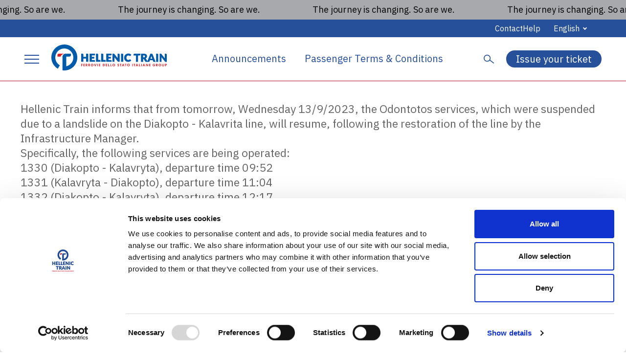

--- FILE ---
content_type: text/html; charset=UTF-8
request_url: https://www.hellenictrain.gr/en/news/announcement-1292023-resumption-odontotos-service-wednesday-1392023
body_size: 43784
content:
<!DOCTYPE html>
<html lang="en" dir="ltr" prefix="og: https://ogp.me/ns#">
  <head>
    <meta charset="utf-8" />
<meta name="description" content="Hellenic Train informs that from tomorrow, Wednesday 13/9/2023, the Odontotos services, which were suspended due to a landslide on the Diakopto - Kalavrita line, will resume, following the restorat" />
<link rel="canonical" href="http://www.hellenictrain.gr/en/news/announcement-1292023-resumption-odontotos-service-wednesday-1392023" />
<meta property="og:site_name" content="Hellenic Train" />
<meta property="og:type" content="article" />
<meta property="og:url" content="http://www.hellenictrain.gr/en/news/announcement-1292023-resumption-odontotos-service-wednesday-1392023" />
<meta property="og:title" content="ANNOUNCEMENT 12/9/2023- Resumption of the Odontotos service from Wednesday 13/9/2023. | Hellenic Train" />
<meta name="Generator" content="Drupal 10 (https://www.drupal.org)" />
<meta name="MobileOptimized" content="width" />
<meta name="HandheldFriendly" content="true" />
<meta name="viewport" content="width=device-width, initial-scale=1.0" />
<script type="application/ld+json">{
    "@context": "https://schema.org",
    "@graph": [
        {
            "@type": "Article",
            "name": "ANNOUNCEMENT 12/9/2023- Resumption of the Odontotos service from Wednesday 13/9/2023.",
            "headline": "ANNOUNCEMENT 12/9/2023- Resumption of the Odontotos service from Wednesday 13/9/2023.",
            "description": "Hellenic Train informs that from tomorrow, Wednesday 13/9/2023, the Odontotos services, which were suspended due to a landslide on the Diakopto - Kalavrita line, will resume, following the restorat",
            "datePublished": "2023-09-12T18:28:18+0300"
        }
    ]
}</script>
<noscript><link rel="stylesheet" href="/core/themes/claro/css/components/dropbutton-noscript.css?t6ailq" />
</noscript><link rel="icon" href="/themes/custom/rocket_path_theme/favicon.ico" type="image/vnd.microsoft.icon" />
<link rel="alternate" hreflang="en" href="http://www.hellenictrain.gr/en/news/announcement-1292023-resumption-odontotos-service-wednesday-1392023" />
<link rel="alternate" hreflang="el" href="http://www.hellenictrain.gr/news/anakoinosi-1292023-epanafora-dromologion-odontotoy-apo-tin-tetarti-1392023" />

          <meta name="google-site-verification" content="KK6uhLcs8_6E58hxE8-NypsgzcfNu3-fnTq7x2zeEZ0" />
        <title>ANNOUNCEMENT 12/9/2023- Resumption of the Odontotos service from Wednesday 13/9/2023. | Hellenic Train</title>
    <link rel="stylesheet" media="all" href="/core/assets/vendor/normalize-css/normalize.css?t6ailq" />
<link rel="stylesheet" media="all" href="/core/modules/system/css/components/align.module.css?t6ailq" />
<link rel="stylesheet" media="all" href="/core/modules/system/css/components/fieldgroup.module.css?t6ailq" />
<link rel="stylesheet" media="all" href="/core/modules/system/css/components/container-inline.module.css?t6ailq" />
<link rel="stylesheet" media="all" href="/core/modules/system/css/components/clearfix.module.css?t6ailq" />
<link rel="stylesheet" media="all" href="/core/modules/system/css/components/details.module.css?t6ailq" />
<link rel="stylesheet" media="all" href="/core/modules/system/css/components/hidden.module.css?t6ailq" />
<link rel="stylesheet" media="all" href="/core/modules/system/css/components/item-list.module.css?t6ailq" />
<link rel="stylesheet" media="all" href="/core/modules/system/css/components/js.module.css?t6ailq" />
<link rel="stylesheet" media="all" href="/core/modules/system/css/components/nowrap.module.css?t6ailq" />
<link rel="stylesheet" media="all" href="/core/modules/system/css/components/position-container.module.css?t6ailq" />
<link rel="stylesheet" media="all" href="/core/modules/system/css/components/reset-appearance.module.css?t6ailq" />
<link rel="stylesheet" media="all" href="/core/modules/system/css/components/resize.module.css?t6ailq" />
<link rel="stylesheet" media="all" href="/core/modules/system/css/components/tablesort.module.css?t6ailq" />
<link rel="stylesheet" media="all" href="/core/misc/components/progress.module.css?t6ailq" />
<link rel="stylesheet" media="all" href="/core/themes/claro/css/components/ajax-progress.module.css?t6ailq" />
<link rel="stylesheet" media="all" href="/core/modules/views/css/views.module.css?t6ailq" />
<link rel="stylesheet" media="all" href="/modules/contrib/paragraphs/css/paragraphs.unpublished.css?t6ailq" />
<link rel="stylesheet" media="all" href="/core/themes/claro/css/base/variables.css?t6ailq" />
<link rel="stylesheet" media="all" href="/core/themes/claro/css/base/elements.css?t6ailq" />
<link rel="stylesheet" media="all" href="/core/themes/claro/css/base/typography.css?t6ailq" />
<link rel="stylesheet" media="all" href="/core/themes/claro/css/base/print.css?t6ailq" />
<link rel="stylesheet" media="all" href="/core/themes/claro/css/layout/system-admin--layout.css?t6ailq" />
<link rel="stylesheet" media="all" href="/core/themes/claro/css/layout/breadcrumb.css?t6ailq" />
<link rel="stylesheet" media="all" href="/core/themes/claro/css/layout/local-actions.css?t6ailq" />
<link rel="stylesheet" media="all" href="/core/themes/claro/css/layout/layout.css?t6ailq" />
<link rel="stylesheet" media="all" href="/core/themes/claro/css/components/system-admin--admin-list.css?t6ailq" />
<link rel="stylesheet" media="all" href="/core/themes/claro/css/components/system-admin--links.css?t6ailq" />
<link rel="stylesheet" media="all" href="/core/themes/claro/css/components/system-admin--modules.css?t6ailq" />
<link rel="stylesheet" media="all" href="/core/themes/claro/css/components/system-admin--panel.css?t6ailq" />
<link rel="stylesheet" media="all" href="/core/themes/claro/css/layout/card-list.css?t6ailq" />
<link rel="stylesheet" media="all" href="/core/themes/claro/css/components/card.css?t6ailq" />
<link rel="stylesheet" media="all" href="/core/themes/claro/css/classy/components/container-inline.css?t6ailq" />
<link rel="stylesheet" media="all" href="/core/themes/claro/css/classy/components/exposed-filters.css?t6ailq" />
<link rel="stylesheet" media="all" href="/core/themes/claro/css/classy/components/field.css?t6ailq" />
<link rel="stylesheet" media="all" href="/core/themes/claro/css/classy/components/icons.css?t6ailq" />
<link rel="stylesheet" media="all" href="/core/themes/claro/css/classy/components/inline-form.css?t6ailq" />
<link rel="stylesheet" media="all" href="/core/themes/claro/css/classy/components/item-list.css?t6ailq" />
<link rel="stylesheet" media="all" href="/core/themes/claro/css/classy/components/link.css?t6ailq" />
<link rel="stylesheet" media="all" href="/core/themes/claro/css/classy/components/links.css?t6ailq" />
<link rel="stylesheet" media="all" href="/core/themes/claro/css/classy/components/menu.css?t6ailq" />
<link rel="stylesheet" media="all" href="/core/themes/claro/css/classy/components/more-link.css?t6ailq" />
<link rel="stylesheet" media="all" href="/core/themes/claro/css/classy/components/tablesort.css?t6ailq" />
<link rel="stylesheet" media="all" href="/core/themes/claro/css/classy/components/textarea.css?t6ailq" />
<link rel="stylesheet" media="all" href="/core/themes/claro/css/classy/components/ui-dialog.css?t6ailq" />
<link rel="stylesheet" media="all" href="/core/themes/claro/css/components/accordion.css?t6ailq" />
<link rel="stylesheet" media="all" href="/core/themes/claro/css/components/action-link.css?t6ailq" />
<link rel="stylesheet" media="all" href="/core/themes/claro/css/components/content-header.css?t6ailq" />
<link rel="stylesheet" media="all" href="/core/themes/claro/css/components/ckeditor5.css?t6ailq" />
<link rel="stylesheet" media="all" href="/core/themes/claro/css/components/container-inline.css?t6ailq" />
<link rel="stylesheet" media="all" href="/core/themes/claro/css/components/container-inline.module.css?t6ailq" />
<link rel="stylesheet" media="all" href="/core/themes/claro/css/components/breadcrumb.css?t6ailq" />
<link rel="stylesheet" media="all" href="/core/themes/claro/css/components/button.css?t6ailq" />
<link rel="stylesheet" media="all" href="/core/themes/claro/css/components/details.css?t6ailq" />
<link rel="stylesheet" media="all" href="/core/themes/claro/css/components/divider.css?t6ailq" />
<link rel="stylesheet" media="all" href="/core/themes/claro/css/components/messages.css?t6ailq" />
<link rel="stylesheet" media="all" href="/core/themes/claro/css/components/entity-meta.css?t6ailq" />
<link rel="stylesheet" media="all" href="/core/themes/claro/css/components/fieldset.css?t6ailq" />
<link rel="stylesheet" media="all" href="/core/themes/claro/css/components/form.css?t6ailq" />
<link rel="stylesheet" media="all" href="/core/themes/claro/css/components/form--checkbox-radio.css?t6ailq" />
<link rel="stylesheet" media="all" href="/core/themes/claro/css/components/form--field-multiple.css?t6ailq" />
<link rel="stylesheet" media="all" href="/core/themes/claro/css/components/form--managed-file.css?t6ailq" />
<link rel="stylesheet" media="all" href="/core/themes/claro/css/components/form--text.css?t6ailq" />
<link rel="stylesheet" media="all" href="/core/themes/claro/css/components/form--select.css?t6ailq" />
<link rel="stylesheet" media="all" href="/core/themes/claro/css/components/help.css?t6ailq" />
<link rel="stylesheet" media="all" href="/core/themes/claro/css/components/image-preview.css?t6ailq" />
<link rel="stylesheet" media="all" href="/core/themes/claro/css/components/menus-and-lists.css?t6ailq" />
<link rel="stylesheet" media="all" href="/core/themes/claro/css/components/modules-page.css?t6ailq" />
<link rel="stylesheet" media="all" href="/core/themes/claro/css/components/node.css?t6ailq" />
<link rel="stylesheet" media="all" href="/core/themes/claro/css/components/page-title.css?t6ailq" />
<link rel="stylesheet" media="all" href="/core/themes/claro/css/components/pager.css?t6ailq" />
<link rel="stylesheet" media="all" href="/core/themes/claro/css/components/skip-link.css?t6ailq" />
<link rel="stylesheet" media="all" href="/core/themes/claro/css/components/tables.css?t6ailq" />
<link rel="stylesheet" media="all" href="/core/themes/claro/css/components/table--file-multiple-widget.css?t6ailq" />
<link rel="stylesheet" media="all" href="/core/themes/claro/css/components/search-admin-settings.css?t6ailq" />
<link rel="stylesheet" media="all" href="/core/themes/claro/css/components/tablesort-indicator.css?t6ailq" />
<link rel="stylesheet" media="all" href="/core/themes/claro/css/components/system-status-report-general-info.css?t6ailq" />
<link rel="stylesheet" media="all" href="/core/themes/claro/css/components/system-status-report.css?t6ailq" />
<link rel="stylesheet" media="all" href="/core/themes/claro/css/components/system-status-counter.css?t6ailq" />
<link rel="stylesheet" media="all" href="/core/themes/claro/css/components/system-status-report-counters.css?t6ailq" />
<link rel="stylesheet" media="all" href="/core/themes/claro/css/components/tableselect.css?t6ailq" />
<link rel="stylesheet" media="all" href="/core/themes/claro/css/components/tabs.css?t6ailq" />
<link rel="stylesheet" media="all" href="/core/themes/claro/css/components/progress.css?t6ailq" />
<link rel="stylesheet" media="all" href="/core/themes/claro/css/components/views-exposed-form.css?t6ailq" />
<link rel="stylesheet" media="all" href="https://cdn.jsdelivr.net/npm/flatpickr@4.6.13/dist/flatpickr.min.css" />
<link rel="stylesheet" media="all" href="/core/themes/claro/css/theme/colors.css?t6ailq" />
<link rel="stylesheet" media="all" href="/themes/custom/rocket_path_theme/select2/select2.min.css?t6ailq" />
<link rel="stylesheet" media="all" href="/themes/custom/rocket_path_theme/slick/slick.css?t6ailq" />
<link rel="stylesheet" media="all" href="/themes/custom/rocket_path_theme/slick/slick-theme.css?t6ailq" />
<link rel="stylesheet" media="all" href="/themes/custom/rocket_path_theme/style/css/rocket_path_theme.css?t6ailq" />

         <script src="/core/misc/touchevents-test.js?v=10.5.3"></script>


          <!-- Google Tag Manager -->
      <script>(function(w,d,s,l,i){w[l]=w[l]||[];w[l].push({'gtm.start':
      new Date().getTime(),event:'gtm.js'});var f=d.getElementsByTagName(s)[0],
      j=d.createElement(s),dl=l!='dataLayer'?'&l='+l:'';j.async=true;j.src=
      'https://www.googletagmanager.com/gtm.js?id='+i+dl;f.parentNode.insertBefore(j,f);
      })(window,document,'script','dataLayer','GTM-K2TV8GZ');</script>
      <!-- End Google Tag Manager -->
    
  </head>
  <body class="path-node node--type-article node-1695">
          <!-- Google Tag Manager (noscript) -->
        <noscript><iframe src="https://www.googletagmanager.com/ns.html?id=GTM-K2TV8GZ"
        height="0" width="0" style="display:none;visibility:hidden"></iframe></noscript>
      <!-- End Google Tag Manager (noscript) -->
        
      <div class="page-wrapper dialog-off-canvas-main-canvas" data-off-canvas-main-canvas>
    <div class="page-wrapper">
  
      <header class="content-header clearfix">
      <div class="content-header-container">
                  <div class="marquee-region">
              <div class="region region-marquee">
    <div id="block-rocket-path-theme-marqueecomponent" class="block block-block-content block-block-contentc20ac59b-e6eb-47c3-a159-a41191e717a9">
  
    
      
      <div class="field field--name-field-elements field--type-entity-reference-revisions field--label-hidden field__items">
              <div class="field__item">
	<div class="paragraph paragraph--type--marquee-component paragraph--view-mode--default">
		<div class="marquee-wrapper" id="marquee-wrapper">
  		
		<div class="text-wrapper">
  			
      <div class="clearfix text-formatted field field--name-field-text field--type-text-long field--label-hidden field__items">
              <div class="field__item"><p><a href="https://www.hellenictrain.gr/en/node/22179">The journey is changing. So are we.</a></p></div>
          </div>
  	
		</div>
  				</div>
	</div>
</div>
          </div>
  	
  </div>

  </div>

          </div>
        
               
          <div class="header-top-wrapper">
                                      <div class="header-top-right">
                  <div class="region region-header-top-right">
    <div id="block-rocket-path-theme-toprighthelpblock" class="top-right-help-block block block-block-content block-block-contentb82d790c-ae31-4b89-91dd-65958cb4315f">
  
    
      
      <div class="field field--name-field-elements field--type-entity-reference-revisions field--label-hidden field__items">
              <div class="field__item">  <div class="paragraph paragraph--type--multiple-links paragraph--view-mode--default">
          
            <div class="field field--name-field-link field--type-link field--label-hidden field__item"><a href="/en/contact-us">Contact</a></div>
      	
      </div>
</div>
              <div class="field__item">  <div class="paragraph paragraph--type--multiple-links paragraph--view-mode--default">
          
            <div class="field field--name-field-link field--type-link field--label-hidden field__item"><a href="/en/faq">Help</a></div>
      	
      </div>
</div>
          </div>
  	
  </div>
<div class="language-switcher-language-url block block-language block-language-blocklanguage-interface" id="block-allagiglossas-2" role="navigation">
  
    
      <ul class="links"><li hreflang="en" data-drupal-link-system-path="node/1695" class="en is-active" aria-current="page"><a href="/en/news/announcement-1292023-resumption-odontotos-service-wednesday-1392023" class="language-link is-active" hreflang="en" data-drupal-link-system-path="node/1695" aria-current="page">English</a></li><li hreflang="el" data-drupal-link-system-path="node/1695" class="el"><a href="/news/anakoinosi-1292023-epanafora-dromologion-odontotoy-apo-tin-tetarti-1392023" class="language-link" hreflang="el" data-drupal-link-system-path="node/1695">Ελληνικά</a></li></ul>
  </div>

  </div>

              </div>
                      </div>
                <div class="header-main-wrapper">
          <div class="header-main">
                          <div class="header-left">
                <div class="burger-wrapper">
                  <div class="burger">
                    <span class="icon-bar bar-1"></span>
                    <span class="icon-bar bar-2"></span>
                    <span class="icon-bar bar-3"></span>
                  </div>
                                  </div>
                  <div class="region region-header-left">
    <div id="block-rocket-path-theme-branding" class="block block-system block-system-branding-block">
  
    
        <a href="/en" rel="home" class="site-logo">
      <img src="/themes/custom/rocket_path_theme/logo.svg" alt="Home" fetchpriority="high" />
    </a>
      </div>

  </div>

              </div>
                                      <div class="header-center">
                  <div class="region region-header-center">
    <nav role="navigation" aria-labelledby="block-rocket-path-theme-primarymainmenu-menu" id="block-rocket-path-theme-primarymainmenu" class="block block-menu navigation menu--primary-main-menu">
            
  <h2 class="visually-hidden" id="block-rocket-path-theme-primarymainmenu-menu">Primary main menu</h2>
  

        
              <ul class="menu">
                    <li class="menu-item">
        <a href="/en/announcements" data-drupal-link-system-path="taxonomy/term/2">Announcements</a>
              </li>
                <li class="menu-item">
        <a href="/en/terms-conditions-passenger-transportation" data-drupal-link-system-path="node/42">Passenger Terms &amp; Conditions</a>
              </li>
        </ul>
  


  </nav>

  </div>

              </div>
                                      <div class="header-right">
                  <div class="region region-header-right">
    <div class="search-block-form block block-search container-inline" data-drupal-selector="search-block-form" id="block-rocket-path-theme-search" role="search">
  
      <h2>Search</h2>
    
      

<div action="/en/search/node" method="get" id="search-block-form" accept-charset="UTF-8" class="container-inline content">
	<form action="/en/search/node" method="get" id="search-block-form" accept-charset="UTF-8" class="container-inline content">
	  <div class="js-form-item form-item js-form-type-search form-type--search js-form-item-keys form-item--keys form-item--no-label">
      <label for="edit-keys" class="form-item__label visually-hidden">Search</label>
        <input title="Enter the terms you wish to search for." data-drupal-selector="edit-keys" type="search" id="edit-keys" name="keys" value="" size="15" maxlength="128" class="form-search form-element form-element--type-search form-element--api-search"/>
        </div>
<div data-drupal-selector="edit-actions" class="form-actions js-form-wrapper form-wrapper" id="edit-actions"><input data-drupal-selector="edit-submit" type="submit" id="edit-submit" value="Search" class="button js-form-submit form-submit"/></div>

	</form>
</div>

  </div>
<div id="block-rocket-path-theme-headermenuactionbutton" class="header-primary-button block block-block-content block-block-content6645fcf0-522d-48dd-bd80-47b86b6e53a1">
  
    
      
            <div class="clearfix text-formatted field field--name-body field--type-text-with-summary field--label-hidden field__item"><p><a class="only-desk-1223" href="https://newtickets.hellenictrain.gr/Channels.HellenicTrainWeb/">Issue your ticket</a> <a class="except-desk-1223" href="https://newtickets.hellenictrain.gr/Channels.HellenicTrainWeb/">Tickets</a></p>
</div>
      	
  </div>

  </div>

              </div>
                      </div>

          <div class="header-bottom">
                          <div class="close-menu">close > menu</div>
              <div class="header-navigation">
                  <div class="region region-navigation">
    <nav role="navigation" aria-labelledby="block-rocket-path-theme-main-menu-menu" id="block-rocket-path-theme-main-menu" class="block block-menu navigation menu--main">
            
  <h2 class="visually-hidden" id="block-rocket-path-theme-main-menu-menu">Main navigation</h2>
  

        

  <ul data-region="navigation" class="menu menu-level-0">
                  
        <li class="menu-item menu-item--expanded">
          <span>Company</span>
                                
  
  <div class="menu_link_content menu-link-contentmain view-mode-default menu-dropdown menu-dropdown-0 menu-type-default">
              
            <div class="field field--name-field-link-paragraph field--type-entity-reference-revisions field--label-hidden field__item">
	<div class="paragraph paragraph--type--menu-link paragraph--view-mode--default">
		<div class="menu-top-info">
				
				
      <div class="field field--name-field-media field--type-entity-reference field--label-hidden field__items">
              <div class="field__item"><article class="media media--type-image media--view-mode-default">
  
      
  <div class="field field--name-field-media-image field--type-image field--label-visually_hidden">
              <div class="field__item">  <img loading="lazy" width="50" height="66" src="/sites/default/files/2021-03/Group%20%2831%29.svg" alt="Η εταιρία" />

</div>
          </div>
	
  </article>
</div>
          </div>
  	
						<div class="menu-info-wrapper">
				<div class="menu-link-title">
            <div class="clearfix text-formatted field field--name-field-title field--type-text-long field--label-hidden field__item"><p><!--(figmeta)eyJmaWxlS2V5IjoiUEM0eE1TTHd1TjduR01JbUZEakprSSIsInBhc3RlSUQiOi0xLCJkYXRhVHlwZSI6InNjZW5lIn0K(/figmeta)--><!--(figma)ZmlnLWtpd2kEAAAATiEAALV7e5gjy1VfVUuax87u3t378AtjjDHGGAN7917fe22McY/[base64]/CJAJZHU2BRclB1HH6CpR78WQUTw695Zg0Xaf7hOU5aBBOQ7WTg9bx/Wi0gBINp97rWF1qR9bNbt/0ARk7ntNzAVSantkhXXXbcdqW2R04ruWZge10gaz1rXrgeIDWqFOU621bsd2w2m3b9QlueiDCYqnVOOdZO7226Q1cp31jRzHZwlDdhtWAkgq684F1nSJd8Nt2nYiL/o3OtsOVvcfuYrCuwl7yA7u+S1Vd9lumaw327KA1SPveW3e6XfBUAt7nH4WzaC9eHAXR7YXWwYb/eM/[base64]/[base64]/d524JkKNq4rg1cLrWbWms7jp6aTRThG99T3S4qDESjXMq71ENCatlrRonc/mi9i2CxxjoumUtdtJwicDiCjM10mUX05T6ZzLE7DapqIFWgQdc/xYaK2B1haNyzaLNYVNQObqBrKNTEVxI46bAP1qqviRQ1F3W4DWuvDBabzTjyfk3tuW/A/[base64]/X65MK2EI+egNqUBBLbAbZXBWtqZY0gP6M2rStNVJ8uIcQ8pa09LW2u6YrZC5ikYBbofm2ZLOKDU1Sftqdr1q0BHFUnSRXVzddaV6EFSCRFvv2ENQicQRrWVxAwEiyK3XGRXaDGFtAwxE1g6PByrcE8xsA7LA/rMmAuirrseUorDO4oK/W2o5KHqs2phyUW553uANavyITZBJtBYHcsxDTUZcdBMjtQ8zQ0rBsq6NXidgy4qhuww5CspmsqIVkDlYt50RCRvypRNxqeSe/[base64]/Qg9aeN1VJt4Kp6b4ruDUdvfL6uj+cT8fjRjzXfgY+qeH+JbEHk1ZxQveFky7oYtEIjr+I0G5ddxFftd/[base64]/j8SnoZcJtAoABJotkOI9nC9QqpO2H8zhEl+VxNI+HzfhwOYdqsTGkZxABS7DVNi2ddkOdqQGrYVa7+rNwCDtb6esi43CwnunWJgNzO03b78KgycXlBMsckNTjtKhg7NGwMLW+5d71cJbAvooucAmVyEsUg6xiuBaSaopeAWKQ15jT1U0Vw2tAYbI7ANdK/N1M72WxkPPhF6kfNm4ASh5fKRmLk1PZsGll/RJZpIq5zShcKAX/gXSRx6NJ1K+6iiSVwqi7PvEVSoNSCYiylp7o13y7y/Ro3fEaXZQbZtNj+2ajq+LDuW6vQ5G2cGwzUZ7HJsQpXWjo8mJLl/fgaMDykmmqbPFyXZf3enVV3ufr+v1eXx0sH6BjonyGv6fuPp5Z9/dYPguLQ/yz6/UO5X6Orzf3z2jZPvHPTffYz3S8LuV7HpWC8rOw5XApn98I1Injs5ttk/N4QWfH4575OT5sDeULd7EBo/zcJhIqlC9q6fLzWnrcFwe6/vmP6/Ilri6/gCk1ype2m9usf6HjqvKLvECVX+zq/lfc3S719GAb4QPlVZSU8yEvaLP+MErWX2Zue32Uj5jbfdYfRUm5H+trPi/vQyCUr9hu73F9vgQl6V6JknRfau62OI9X1a+po8KX1ZvKEV5dd1XdrPc80m1j92W9juDGstHU/K0mjosomyivotxB+RDKFobleDZK8r/W0vPBaDuUp91yrtFukFSpfKhrY29H6VxzH30MpXvNfYx8Hr/mvvwKSu+ae+VhlH77Wof9grZTJ30PGw3Xpd+xGjxR76GkHNc7ux3ib3TbKtd5otvbDVB+ORIUyvUalD7Kr+hD4Shf6/oB8QOUxL/O2/VYDz23xXLf621z3Yc+kjSUo0DLEQVdlRYfYJm4fod93DWgPOrr9riv5/1kf1fZy82+F3goxyivojz2fUReISYoWZ+ifAjlDOXDKL8S5ctQzlE+gjJB+SjKBUrqaYny5ShPfB8xW4hbKMnvNkryO0VJfk+hJL+vQkl+r0dJfl+NkvzegJL8vgYl+b1R+v5VMvxaWe8rCd9EgCz/BgHyfDMBMv2bBMj1LQTI9m8RIN+vI0DGf5sAOb8VgBL17xAg57cRIOevJ0DObydAzt9AgJzfQYCcv5EAOX8TAXL+ZgLk/C0AlMzfSoCc30mAnL+NADl/OwFy/rsEyPk7CJDzdxIg5+8iQM7fTYCc3wXgIXL+ewTI+d0EyPl7CJDzewiQ898nQM7fS4Cc/wEBcv4+AuT8/QTI+b0AHibnHyBAzu8jQM4/SICc/yEBcv5HBMj5/QTI+YcIkPMHCJDzDxMg5x8B8DJy/lEC5PxBAuT8YwTI+ccJkPNPECDnf0yAnH+SADn/FAFy/icEyPmnATxCzj9DgJw/RICcf5YAOX+YADn/HAFy/ggBcv6nBMj55wmQ8z8jQM6/AOBRcv5FAuT8zwmQ878gQM7/kgA5/ysC5PxRAuT8SwTI+WMEyPmXCZDzvwbwGDn/CgFy/jgBcv5VAuT8awTI+d8QIOdfJ0DOv0GAnH+TADn/WwLk/FsAVIj6bQLk/AkC5PzvCJDz7xAg539PgJw/SYCcf5cAOf8eAXL+fQLk/[base64]/[base64]/x6OcEeItd1tz4GBAq626Bo+ezeJOXmQTge7+N2pomGRIzkuSOs8hzMb25Pb2OAt0i5hRqgT0h5vlVqFEZ1HxdJo0Q8gVPNfIwpZUegylFGhwyvhpepVF5hrMMudZJ+Xchb8WjBs5nBthsAKgRyFVdZM5MhjliorR/E82RRz3SGydRgZ+X62g4VIYy14fT4OIRgqf8WB7LrQusXUsGtDzBlpVEMdZZ5ODpJXWOtkWtVGMYcR0xMWcqCk6FPokqnRuVEVbrR4tZ0fjMTYQLLD8cYbKRGzAQ5u9CMXbjGxDQklZmIQEr/9Hh/Ok7ZJ6qCcQNEAgVnTBIyMHC+pJv5dIMmZgNXhWIztllYNAy1UHIGHDIJnIXgBDvRhMEB89RjyWmZs/[base64]/[base64]/D5uYA10heLpp5AjIAK+xkERdIwhc/[base64]/HhEZHiZgL0RipLfydlJgy7OehaVnqfabb3zBs+ANlWuy0fohAVF5TwYSFDfkdiIBzmHlSZLI99+B70lAjsjqm/IVVLNNanlWLfOVwiwszT2vowVfPGjIEHr1yPiM0dBFWsTyUdROas8p3YRXzAAt6Ki89ONgR8fWWHxLMQNqOAEvN+ThtI+sqOyzzP2SXGSL/aqFjNpn5RreLqw/EI1dJXtjUdbhW/0h6hdzsd4iQsrbQxGKUeUDlmxiXEnBJi0i54MS2u99Cn2HLSK+ft6AjGB/2An7IjLgimgLemwV7Lgn+07HZj4DTxGslm3B7iWUF/OCPN+TAfM8RD7uTQnBxCUci1EepKVSPG69Pcy6JiRUfXNvIc9F3OY8gjR3EyG4enyga3cI7QVWVykNYdLw/[base64]/HuQWlRn0ZAlp+VjqfV3Tjq0dwGzg1/[base64]/x4LFAAu1NT5XPPdueN3FRQ0DmbhHmIjnic8sVTXB4xpTD2fi+eJ5eUU3erquvtJ5gfisoqabfYqoeLVyAcSLxPPvgtYdgryln31T82Lx2WeQmrhHfB3RQDxDvCCDdVOf1dLB7Vnic1Yxmmxv/86Ph14oXngnTpNeP0nHLhQIxX7uWawmv4E9auyynog3SvmioqrbnwA1VKVRpPi8MkLTfDl9JD0P74sXFzXd/BradheujRuKz89g3fQVarLcNd4sxUuyim57baRS/0S8W8ovSGHdMkD8HWEbVh8RwabES8VL70Bpwtdpf/ez/OyDUn7hKkrThRzZVCEogQ+Kx8QXrWI02T52yKnOnBLct8ovLtU1xVCfqjkJXIWLK0VVt48S7i7YjNbFgymoG6IijNTTBOrqHShNeMAF2ommx9FifooLXflQGaFpDvUSZUhSPbyK0nRH8P/0y51XiTiv6MYnVT2NIPDim+W6JhkrlBuOmHyA5Lhc1yQT7owI/Or0Ps0qum2WqLyE2sGbgPjKoqrb5we8SusgEDfiRIV7BObkDFITL+Z6oaZNxC0pcHOYVzXBiV74bUiolZr1B/UtJXgdWAQ75cBiW9xWyGu4keNXRA1xmugMUElZJI3fLsVTcaKxrj6Yky24fhWgvEP59P/6EZ6nT7IWTphH3a8uk/d18on9/w30mPTpuI4Majpp8/TCCWKMr1lphfi3F8sQqV5B8UZ1KZiSYM7DecRggXuCMtXXlqlasAV4EaJFmeRNZRJnjjVG0JN4VCqh/TH2+Wj0RDSfounN5aZu+iivPwg4wNPT2cbUusQR7vPOtjaxhVB08SReqUrNCPKJGOOOsYRzs0xvgvcrmh2m8FNSvlUi9qXnf2Zy8MQAz1kzHKrVUdzHhljki28rGgqzUb4I9/x6iQCIdCYcM43AbN+e3UNhd9aLqJh8Q3rb1Iig+njGkbGq75C8oEMaiW13OmtHB1i9Ij+AL33jCoHHaHoHxTcVFNvTxWJ6fBcu33wnzd0YfUtBVLTEzDJmSAyRamBy33onTYDNZ5XkndQWXQwzTGCLiDghdgL617dJbduwX32LBP+F7pTlf4eEC4E0XRV1K/[base64]/EgQyLkvngPh4/0ROadPRp/TpunGDgaVj6wXRJfY5RWs6PSLx6lpqKQPlhiWfQOFmNke+XkdIblWomuLwgAPwPgdKfHiARglQpK6A/AHR3OunNRtiyUxY/nIoJk4N9DBU1WoWHh9RhgcNugCn8qMT1DAzxKB6PIFYjPkFo4L3aB0vG5SLgRfMTPN6QL4b4MTKaYBXRqNTbwlVNgeI3nFviJ2j/OlqkN3rvlcgSEsUkP/j/vEQcUpEDYqFvAHJxDU+0xfBBfBwhrYCN/nSZshOigv/Ko35GopK1lJzhQ3IUYcOaqDrOL1gwJCno8OHSTZjO3bAzyJ+TdzW67ZwUhvcRGaYXD78g8QQMda3uXW2VBPVTy6hhhhNM9VBJoGb3IxLvxNMTJUkWl1XD+yRYpg28QliAcUaAtfrFrK0Qxy4mDTPDG/MZCrO4D/yAxNuz2hNS2bbwBL2AffWwuu0VqdfxJq1vLTgjkMmP4iH2ENFu5EycoKm/skrEXP5Sjj84WGn4WGkF/aPpcjzyj7GZmOpdkHb6yzJhQqHTi1fjXVtVi4NFmjdhEX9FN0E4lbIXDR/XDXvqQaopflVXda6N+q8pdSCqqEunAK/hM+1sWF1eJfx6VlcB5zdgwWk4JvkWXsjjpI4HaryQp3TRqJ8qaAuv5VpBXKj8ruejUv422EB82OXcX87oy2mYYmgyuV8y8jKB+IQWN02z4JCcVBNv7TmDJOXwNAx+R+YPduKPJZ7kb0anwTw+PIQH/5EUn4T8Pl1/B5YwA/3vFh5ZMpwED/by9+TJFC5qnWD27hEelKmf34e14F619zQR8lNafneOFZ2f5vL/wQpaLa+NB+wEKeN/0E3pjEtNrxb/MW1iIEq7Qmx+B/qfdEu66p5a203xn1ewejMH+g8lTZ3pGvPq7QgTQPRBzMRE8Sb3X3QvNYoa3o/GB8ht/yhNStpQZQI3kv+VhKnmXGzjML3TPu/6kOhR+b8p5R9L+k4buaFa+t+S4r/hvfDMc9w7pfgTbgB3/I3cefHfuc6MmNzU4BnwAPGnBc5CsAHmfxQYCJfubR+X4n8WeNUbSR+O+f+rwKK/xv1vPTqdPPWMTfF/cs9AZ9znfpeUf1YYB3DwtMmhi/uABfQv/u8qOV6y3iXlpyVaVcJnTZbHTRzIoHf4lPhzad+lAW8Vbd4eSrB4WsXiynmWImF/+nYVj+7SoN5yVRt4Yk4WcNqakPvLMVY3gNRwB970MvtS2m9HJ9EYJOp1urtUH/Ti2l5zmkSakzEGqHp/Eo8jd+ltbBcD4H3Ja1ievgTtdYuKtLsNPA4BwjvNoK0/MKy0M9a4Fm6b6m8RRNono5E5lwxTvLUpJWoXxYz1vSqEwop8SgpDNyRwKbl6e5z3txStsRYXfAKgsblinjlqZReF+vKG0iZaWY0r1buEiloR7Ivtei2XxVQshXGhIOvCVbCEmFSBC0CKxNYoMGUpVtLaakFTDFiS4q5bDp+O6B1oV2xafJ7JMDpr2aClj++6/[base64]/Z0qNYEujRKaER2va785uWJOznWx/HwppD8nGId0iiNo7+v1sbNNCyNCWYP+jRrzRfNCLQykPZocxFSPe0DSkeQR9NFMpsu0qqR4Kk/hbNVyzvrUFSb6lpK9ZcxmGUmYxf+mrZV027biJwz3Pwt7BEO16IGXSdwWCSqiG/QpbEPx/Vx+RHxYQrDpaMn4tMS4TY36+LYKIym4+2lxuVZeBf2aUUSx3EVLF303lebK47FGGFtCv9Tg/0/hNZJdCuvGGdkbFDGCqBsNsBgLnHS0pT2pBvdumMKmNQoF+7/w7lXBXD53ATr5mfZNt6qldjmtuNpUNadTscOdMVY7bobnR7wVg0+OFNc3oQ3Wuj8EALwgsBYIOIki/B4hkr6kpkmRuiyvzqrTLE29pbbMDYjUfS5KeHJUI+tD3GwA9wZLTKlaoHEGyHAWbQPPeDG4s14ptZMUyES8RZDVspCVpWFI8svfKUGHosOJsTXSEMuEJvowD0EMbSAuzDuW/nznjRS6o0ijU2VYXr7U0WIPYx0CK3RqZXz/wlW5Vj57p/iKS7JPBKJ2MZ0HwOdQFixLjdHEWNKV/M8hzXFMisPTZDnyC09ucwrE2Q0Eu9rqz6UiD+T8gKGmkPaLXFRaSujSa0IJnXPCt69ix+heyAuLTKSjH2DPvppKS/PUCuWKxFfZ8h7hyVVvtUQ9/mYAFIcvDg9voxw4cyHdB3bu2k8wUURjiywBiLqSt9JJ1qE4BliNfbxwI9jQzTmsYp2Av1nAxgPUGJYrSwvjwGRFFCZFBxxApJV6iSrv82QNcVb3JZrCfLfcJxqfT0cIm9ORFVsJMwx/Ug9S6BlM6sHHPYV4lxWr+OYgoVS6FeKrRk0yx29Js4rMJUcO5yq4gxDxwLDi3pgNzwdT8MREPckK/qKIejbDXmpNJFcNe8wxOUDcOojCcfUMd97FXc7cangcDw+dZaLJB5F1mQ4hsVgA1auLMV9itCFChESA3E/DndIGqR4oBEfHNSPltzGNktjwjCldn88Xo/09wBdNEOpsHu1myhGVQ2n2qrpmp0ok8I0McLakNwTU118QaLgCGMThSHWEYdjCg9NtmIY4Xx4dIoh5MbsLG6TomZ6M6oTSJMJi1ZtNVhZSJvOCOc0RAJWtzkMqap/AWUGAAC1VnlQ1VUUPvfe9x7gUqalZZFIIhVl6WSLcs8rpZSixDBLmzJSpAUfbkXM6FNkcyW1FLVxTUXTFAz3XUdTwKcxOkyuOS655e6oKdk55yePmfqrP2KA73vnu/[base64]/6IMKoiGx+mA8fqJ+A5vRiSmpXwVkZTsGwQd0tP6AJnYwoanxfCk+neoLtou8bnpFMLuOhfKhlCZsisqSkPIkOgGTxh9cwz0sTtLjtUfWTwQlNIjoPNJMgUV5RnyZ9IxqqLOhrEdyBRUtMfv6n4PKKOzocFVMgUV4/HTlSixOgf6JJApqLg8/tCsd0C5SQmsIVNQcXuGfnwiEZSHlAcvkymoeDz+sWnRoELoMvlPkCmohNzd4yJlaxyZgkqoc05oWJhSlLl/JhP0sIqKBHN/[base64]/13cugF2tKB5ue2HQu59uo24MjomRJbSFpve0FizfvA3dmTjHrbDRyl2xoUia+pWPUYfTljGxHFNUAzJJxIxJGuS/Wl6OprKyAP2gSX5OONCNC7YPgY1E3f3AkfhQOtWfW9HvzILDXsuKFyCjBeLtjsGvnfCC6Pss4eOo+l2bJ6NLL6MKe2P2Il/3EazNr4eZk0y3qHetpja1+M1Ke174b6vwrw5m0YLmtsLS4TsqqjAbx90eU3JwFO48kq1/Gy9dgr1FF8lDv9sHZrVj27DXmt24ufrSvGtj/egCe85F7uOq6IP4wXN/kCGkJtJvclIK5r8+pZsYVx5ZT1qJnf2rnKUzWWzsXx2rqB+/sM1tYTD1CuvDBViXhz1ihDGMy1bo2bS7ViUo0S3DsXeDd7D6oWXrOGcXq3ea6kSgqa+XiSEbzB+yzVrLlfuQk5L2OKDWF/HoK7pAO5TdXLPHKe2y3d8KeRy5ZuYsaGZpdxGEZlpGcMWP4KaSd7ZX1BTgWKDhLOsKRRJtxCR3l41o5Y0yz1rNQVVS+gg0DVnwzYD6vV6kU7j/nCpoRBqHSPkzt4b1HWlseaW/wye6/qiDe95XK6oMzYcQe4y/XLbw0IMHzm54xjb7/e1SH0Ya1L7zpcebpQ9XNC0WhYupF3pDvvphH7WbIt4lpsZGQ+3yEMx5GwqQ15RUHgeZQu3DPtgFKdM5vZfjwdv/oWGouG74dJORzHKsxn1zaRjDokbc44DQX2u6w0nRXxRIeE9Xd7o1iNRv7aikZd2W5GChG5OI1LH5OPDzxySpyaExgL3LVLfLsCNM5tSg5Tgwu1voOaKXyzKQ82WzNPznSXnh2xE3jPAlqE4Ccnah+yV0cSNSRNSGfk+mpif0fRaE4/3vbeamjievE9DzSS8Zx9HyTzdUpYOsHWcvRwRO2OE3qD43VLYoFP79hViuCyEwCukr37rMo7ITMsofcVEEsLzJkgkD+wuSMgJQLUGReWjeZCHhsnkjuU8Cy2PM8PxcWH4noyGFCE9XrqKUst2paE0C7i4oV7xwYTzuT9wHaUfuJfI8bpPJ/woaJZ2mi2ERhimN8xea+4OyPbcD2SINQWFPn5rsUs7JbNgzZ7rSTKk+DFR61rdrrRzLdlVkbBB87og4UhAcdQUsKVrzBfCg4dfu/ng6y3y/hk5OZoJDw9R3u+zFue8uoJO3Inm1K2FvBfvOkPT4kCmEA5OVnAIvIWRfUhMc/tbR4nJbyz1jvIoNPTfAu+V6cIIE2hk1NTif6uxulj0GmXrfq+mStn9gSZenfBCGNKfES/FOpK73atr1gD8DQ==(/figma)--><strong><span style="color:#0066b3;">Company</span></strong></p>
</div>
      	</div>
							</div>
		</div>

			
			<div class="menu-link-image">
      <div class="field field--name-field-images field--type-entity-reference field--label-hidden field__items">
              <div class="field__item"><article class="media media--type-image media--view-mode-default">
  
      
  <div class="field field--name-field-media-image field--type-image field--label-visually_hidden">
              <div class="field__item">  <img loading="lazy" src="/sites/default/files/styles/scale_width_900/public/2021-03/Mask%20Group%20%284%29.png?itok=LzvyrUEs" width="313" height="398" alt="Train" class="image-style-scale-width-900" />


</div>
          </div>
	
  </article>
</div>
          </div>
  	</div>
			</div>
</div>
      	
  <ul class="menu menu-level-1">
                  
        <li class="menu-item">
          <a href="/en/company" data-drupal-link-system-path="node/134">The Company</a>
                                
  
  <div class="menu_link_content menu-link-contentmain view-mode-default menu-dropdown menu-dropdown-1 menu-type-default">
              
      </div>



                  </li>
                      
        <li class="menu-item">
          <a href="/en/board-directors" data-drupal-link-system-path="node/139">Board of Directors</a>
                                
  
  <div class="menu_link_content menu-link-contentmain view-mode-default menu-dropdown menu-dropdown-1 menu-type-default">
              
      </div>



                  </li>
                      
        <li class="menu-item">
          <a href="/en/human-resources" data-drupal-link-system-path="node/110">Human Resources</a>
                                
  
  <div class="menu_link_content menu-link-contentmain view-mode-default menu-dropdown menu-dropdown-1 menu-type-default">
              
      </div>



                  </li>
                      
        <li class="menu-item">
          <a href="/en/financial-data" data-drupal-link-system-path="node/161">Financial Data</a>
                                
  
  <div class="menu_link_content menu-link-contentmain view-mode-default menu-dropdown menu-dropdown-1 menu-type-default">
              
      </div>



                  </li>
                      
        <li class="menu-item">
          <a href="/en/competitions" data-drupal-link-system-path="taxonomy/term/3">Tenders</a>
                                
  
  <div class="menu_link_content menu-link-contentmain view-mode-default menu-dropdown menu-dropdown-1 menu-type-default">
              
      </div>



                  </li>
                      
        <li class="menu-item">
          <a href="/en/research-and-development" data-drupal-link-system-path="node/141">Research and Development</a>
                                
  
  <div class="menu_link_content menu-link-contentmain view-mode-default menu-dropdown menu-dropdown-1 menu-type-default">
              
      </div>



                  </li>
                      
        <li class="menu-item">
          <a href="/en/advertise-us" data-drupal-link-system-path="node/140">Advertise with us</a>
                                
  
  <div class="menu_link_content menu-link-contentmain view-mode-default menu-dropdown menu-dropdown-1 menu-type-default">
              
      </div>



                  </li>
                      
        <li class="menu-item">
          <a href="/en/safety" data-drupal-link-system-path="node/40">Safety</a>
                                
  
  <div class="menu_link_content menu-link-contentmain view-mode-default menu-dropdown menu-dropdown-1 menu-type-default">
              
      </div>



                  </li>
                      
        <li class="menu-item">
          <a href="/en/privacy-policy-2" data-drupal-link-system-path="node/137">Privacy Policy</a>
                                
  
  <div class="menu_link_content menu-link-contentmain view-mode-default menu-dropdown menu-dropdown-1 menu-type-default">
              
      </div>



                  </li>
                      
        <li class="menu-item">
          <a href="/en/annual-performance-reports" data-drupal-link-system-path="node/1263">Annual Performance Reports</a>
                                
  
  <div class="menu_link_content menu-link-contentmain view-mode-default menu-dropdown menu-dropdown-1 menu-type-default">
              
      </div>



                  </li>
                      
        <li class="menu-item">
          <a href="/en/code-ethics" data-drupal-link-system-path="node/1291">Code of Ethics</a>
                                
  
  <div class="menu_link_content menu-link-contentmain view-mode-default menu-dropdown menu-dropdown-1 menu-type-default">
              
      </div>



                  </li>
                      
        <li class="menu-item">
          <a href="/en/open-positions" data-drupal-link-system-path="taxonomy/term/201">Job Postings</a>
                                
  
  <div class="menu_link_content menu-link-contentmain view-mode-default menu-dropdown menu-dropdown-1 menu-type-default">
              
      </div>



                  </li>
                      
        <li class="menu-item">
          <a href="/en/platform-whistleblowing" data-drupal-link-system-path="node/9817">Platform whistleblowing</a>
                                
  
  <div class="menu_link_content menu-link-contentmain view-mode-default menu-dropdown menu-dropdown-1 menu-type-default">
              
      </div>



                  </li>
                      
        <li class="menu-item">
          <a href="/en/node/1795" data-drupal-link-system-path="node/1795">Ευρωπαϊκός Κανονισμός Επιβατών</a>
                                
  
  <div class="menu_link_content menu-link-contentmain view-mode-default menu-dropdown menu-dropdown-1 menu-type-default">
              
      </div>



                  </li>
          </ul>



      </div>



                  </li>
                      
        <li class="menu-item menu-item--expanded">
          <span>Our Services</span>
                                
  
  <div class="menu_link_content menu-link-contentmain view-mode-default menu-dropdown menu-dropdown-0 menu-type-default">
              
            <div class="field field--name-field-link-paragraph field--type-entity-reference-revisions field--label-hidden field__item">
	<div class="paragraph paragraph--type--menu-link paragraph--view-mode--default">
		<div class="menu-top-info">
				
				
      <div class="field field--name-field-media field--type-entity-reference field--label-hidden field__items">
              <div class="field__item"><article class="media media--type-image media--view-mode-default">
  
      
  <div class="field field--name-field-media-image field--type-image field--label-visually_hidden">
              <div class="field__item">  <img loading="lazy" width="49" height="43" src="/sites/default/files/2021-03/Group%20%2832%29.svg" alt="Οι υπηρεσίες μας" />

</div>
          </div>
	
  </article>
</div>
          </div>
  	
						<div class="menu-info-wrapper">
				<div class="menu-link-title">
            <div class="clearfix text-formatted field field--name-field-title field--type-text-long field--label-hidden field__item"><p><!--(figmeta)eyJmaWxlS2V5IjoiUEM0eE1TTHd1TjduR01JbUZEakprSSIsInBhc3RlSUQiOi0xLCJkYXRhVHlwZSI6InNjZW5lIn0K(/figmeta)--><!--(figma)ZmlnLWtpd2kEAAAATiEAALV7e5gjy1VfVUuax87u3t378AtjjDHGGAN7917fe22McY/[base64]/CJAJZHU2BRclB1HH6CpR78WQUTw695Zg0Xaf7hOU5aBBOQ7WTg9bx/Wi0gBINp97rWF1qR9bNbt/0ARk7ntNzAVSantkhXXXbcdqW2R04ruWZge10gaz1rXrgeIDWqFOU621bsd2w2m3b9QlueiDCYqnVOOdZO7226Q1cp31jRzHZwlDdhtWAkgq684F1nSJd8Nt2nYiL/o3OtsOVvcfuYrCuwl7yA7u+S1Vd9lumaw327KA1SPveW3e6XfBUAt7nH4WzaC9eHAXR7YXWwYb/eM/[base64]/[base64]/d524JkKNq4rg1cLrWbWms7jp6aTRThG99T3S4qDESjXMq71ENCatlrRonc/mi9i2CxxjoumUtdtJwicDiCjM10mUX05T6ZzLE7DapqIFWgQdc/xYaK2B1haNyzaLNYVNQObqBrKNTEVxI46bAP1qqviRQ1F3W4DWuvDBabzTjyfk3tuW/A/[base64]/X65MK2EI+egNqUBBLbAbZXBWtqZY0gP6M2rStNVJ8uIcQ8pa09LW2u6YrZC5ikYBbofm2ZLOKDU1Sftqdr1q0BHFUnSRXVzddaV6EFSCRFvv2ENQicQRrWVxAwEiyK3XGRXaDGFtAwxE1g6PByrcE8xsA7LA/rMmAuirrseUorDO4oK/W2o5KHqs2phyUW553uANavyITZBJtBYHcsxDTUZcdBMjtQ8zQ0rBsq6NXidgy4qhuww5CspmsqIVkDlYt50RCRvypRNxqeSe/[base64]/Qg9aeN1VJt4Kp6b4ruDUdvfL6uj+cT8fjRjzXfgY+qeH+JbEHk1ZxQveFky7oYtEIjr+I0G5ddxFftd/[base64]/j8SnoZcJtAoABJotkOI9nC9QqpO2H8zhEl+VxNI+HzfhwOYdqsTGkZxABS7DVNi2ddkOdqQGrYVa7+rNwCDtb6esi43CwnunWJgNzO03b78KgycXlBMsckNTjtKhg7NGwMLW+5d71cJbAvooucAmVyEsUg6xiuBaSaopeAWKQ15jT1U0Vw2tAYbI7ANdK/N1M72WxkPPhF6kfNm4ASh5fKRmLk1PZsGll/RJZpIq5zShcKAX/gXSRx6NJ1K+6iiSVwqi7PvEVSoNSCYiylp7o13y7y/Ro3fEaXZQbZtNj+2ajq+LDuW6vQ5G2cGwzUZ7HJsQpXWjo8mJLl/fgaMDykmmqbPFyXZf3enVV3ufr+v1eXx0sH6BjonyGv6fuPp5Z9/dYPguLQ/yz6/UO5X6Orzf3z2jZPvHPTffYz3S8LuV7HpWC8rOw5XApn98I1Injs5ttk/N4QWfH4575OT5sDeULd7EBo/zcJhIqlC9q6fLzWnrcFwe6/vmP6/Ilri6/gCk1ype2m9usf6HjqvKLvECVX+zq/lfc3S719GAb4QPlVZSU8yEvaLP+MErWX2Zue32Uj5jbfdYfRUm5H+trPi/vQyCUr9hu73F9vgQl6V6JknRfau62OI9X1a+po8KX1ZvKEV5dd1XdrPc80m1j92W9juDGstHU/K0mjosomyivotxB+RDKFobleDZK8r/W0vPBaDuUp91yrtFukFSpfKhrY29H6VxzH30MpXvNfYx8Hr/mvvwKSu+ae+VhlH77Wof9grZTJ30PGw3Xpd+xGjxR76GkHNc7ux3ib3TbKtd5otvbDVB+ORIUyvUalD7Kr+hD4Shf6/oB8QOUxL/O2/VYDz23xXLf621z3Yc+kjSUo0DLEQVdlRYfYJm4fod93DWgPOrr9riv5/1kf1fZy82+F3goxyivojz2fUReISYoWZ+ifAjlDOXDKL8S5ctQzlE+gjJB+SjKBUrqaYny5ShPfB8xW4hbKMnvNkryO0VJfk+hJL+vQkl+r0dJfl+NkvzegJL8vgYl+b1R+v5VMvxaWe8rCd9EgCz/BgHyfDMBMv2bBMj1LQTI9m8RIN+vI0DGf5sAOb8VgBL17xAg57cRIOevJ0DObydAzt9AgJzfQYCcv5EAOX8TAXL+ZgLk/C0AlMzfSoCc30mAnL+NADl/OwFy/rsEyPk7CJDzdxIg5+8iQM7fTYCc3wXgIXL+ewTI+d0EyPl7CJDzewiQ898nQM7fS4Cc/wEBcv4+AuT8/QTI+b0AHibnHyBAzu8jQM4/SICc/yEBcv5HBMj5/QTI+YcIkPMHCJDzDxMg5x8B8DJy/lEC5PxBAuT8YwTI+ccJkPNPECDnf0yAnH+SADn/FAFy/icEyPmnATxCzj9DgJw/RICcf5YAOX+YADn/HAFy/ggBcv6nBMj55wmQ8z8jQM6/AOBRcv5FAuT8zwmQ878gQM7/kgA5/ysC5PxRAuT8SwTI+WMEyPmXCZDzvwbwGDn/CgFy/jgBcv5VAuT8awTI+d8QIOdfJ0DOv0GAnH+TADn/WwLk/FsAVIj6bQLk/AkC5PzvCJDz7xAg539PgJw/SYCcf5cAOf8eAXL+fQLk/[base64]/[base64]/x6OcEeItd1tz4GBAq626Bo+ezeJOXmQTge7+N2pomGRIzkuSOs8hzMb25Pb2OAt0i5hRqgT0h5vlVqFEZ1HxdJo0Q8gVPNfIwpZUegylFGhwyvhpepVF5hrMMudZJ+Xchb8WjBs5nBthsAKgRyFVdZM5MhjliorR/E82RRz3SGydRgZ+X62g4VIYy14fT4OIRgqf8WB7LrQusXUsGtDzBlpVEMdZZ5ODpJXWOtkWtVGMYcR0xMWcqCk6FPokqnRuVEVbrR4tZ0fjMTYQLLD8cYbKRGzAQ5u9CMXbjGxDQklZmIQEr/9Hh/Ok7ZJ6qCcQNEAgVnTBIyMHC+pJv5dIMmZgNXhWIztllYNAy1UHIGHDIJnIXgBDvRhMEB89RjyWmZs/[base64]/[base64]/D5uYA10heLpp5AjIAK+xkERdIwhc/[base64]/HhEZHiZgL0RipLfydlJgy7OehaVnqfabb3zBs+ANlWuy0fohAVF5TwYSFDfkdiIBzmHlSZLI99+B70lAjsjqm/IVVLNNanlWLfOVwiwszT2vowVfPGjIEHr1yPiM0dBFWsTyUdROas8p3YRXzAAt6Ki89ONgR8fWWHxLMQNqOAEvN+ThtI+sqOyzzP2SXGSL/aqFjNpn5RreLqw/EI1dJXtjUdbhW/0h6hdzsd4iQsrbQxGKUeUDlmxiXEnBJi0i54MS2u99Cn2HLSK+ft6AjGB/2An7IjLgimgLemwV7Lgn+07HZj4DTxGslm3B7iWUF/OCPN+TAfM8RD7uTQnBxCUci1EepKVSPG69Pcy6JiRUfXNvIc9F3OY8gjR3EyG4enyga3cI7QVWVykNYdLw/[base64]/HuQWlRn0ZAlp+VjqfV3Tjq0dwGzg1/[base64]/x4LFAAu1NT5XPPdueN3FRQ0DmbhHmIjnic8sVTXB4xpTD2fi+eJ5eUU3erquvtJ5gfisoqabfYqoeLVyAcSLxPPvgtYdgryln31T82Lx2WeQmrhHfB3RQDxDvCCDdVOf1dLB7Vnic1Yxmmxv/86Ph14oXngnTpNeP0nHLhQIxX7uWawmv4E9auyynog3SvmioqrbnwA1VKVRpPi8MkLTfDl9JD0P74sXFzXd/BradheujRuKz89g3fQVarLcNd4sxUuyim57baRS/0S8W8ovSGHdMkD8HWEbVh8RwabES8VL70Bpwtdpf/ez/OyDUn7hKkrThRzZVCEogQ+Kx8QXrWI02T52yKnOnBLct8ovLtU1xVCfqjkJXIWLK0VVt48S7i7YjNbFgymoG6IijNTTBOrqHShNeMAF2ommx9FifooLXflQGaFpDvUSZUhSPbyK0nRH8P/0y51XiTiv6MYnVT2NIPDim+W6JhkrlBuOmHyA5Lhc1yQT7owI/Or0Ps0qum2WqLyE2sGbgPjKoqrb5we8SusgEDfiRIV7BObkDFITL+Z6oaZNxC0pcHOYVzXBiV74bUiolZr1B/UtJXgdWAQ75cBiW9xWyGu4keNXRA1xmugMUElZJI3fLsVTcaKxrj6Yky24fhWgvEP59P/6EZ6nT7IWTphH3a8uk/d18on9/w30mPTpuI4Majpp8/TCCWKMr1lphfi3F8sQqV5B8UZ1KZiSYM7DecRggXuCMtXXlqlasAV4EaJFmeRNZRJnjjVG0JN4VCqh/TH2+Wj0RDSfounN5aZu+iivPwg4wNPT2cbUusQR7vPOtjaxhVB08SReqUrNCPKJGOOOsYRzs0xvgvcrmh2m8FNSvlUi9qXnf2Zy8MQAz1kzHKrVUdzHhljki28rGgqzUb4I9/x6iQCIdCYcM43AbN+e3UNhd9aLqJh8Q3rb1Iig+njGkbGq75C8oEMaiW13OmtHB1i9Ij+AL33jCoHHaHoHxTcVFNvTxWJ6fBcu33wnzd0YfUtBVLTEzDJmSAyRamBy33onTYDNZ5XkndQWXQwzTGCLiDghdgL617dJbduwX32LBP+F7pTlf4eEC4E0XRV1K/[base64]/EgQyLkvngPh4/0ROadPRp/TpunGDgaVj6wXRJfY5RWs6PSLx6lpqKQPlhiWfQOFmNke+XkdIblWomuLwgAPwPgdKfHiARglQpK6A/AHR3OunNRtiyUxY/nIoJk4N9DBU1WoWHh9RhgcNugCn8qMT1DAzxKB6PIFYjPkFo4L3aB0vG5SLgRfMTPN6QL4b4MTKaYBXRqNTbwlVNgeI3nFviJ2j/OlqkN3rvlcgSEsUkP/j/vEQcUpEDYqFvAHJxDU+0xfBBfBwhrYCN/nSZshOigv/Ko35GopK1lJzhQ3IUYcOaqDrOL1gwJCno8OHSTZjO3bAzyJ+TdzW67ZwUhvcRGaYXD78g8QQMda3uXW2VBPVTy6hhhhNM9VBJoGb3IxLvxNMTJUkWl1XD+yRYpg28QliAcUaAtfrFrK0Qxy4mDTPDG/MZCrO4D/yAxNuz2hNS2bbwBL2AffWwuu0VqdfxJq1vLTgjkMmP4iH2ENFu5EycoKm/skrEXP5Sjj84WGn4WGkF/aPpcjzyj7GZmOpdkHb6yzJhQqHTi1fjXVtVi4NFmjdhEX9FN0E4lbIXDR/XDXvqQaopflVXda6N+q8pdSCqqEunAK/hM+1sWF1eJfx6VlcB5zdgwWk4JvkWXsjjpI4HaryQp3TRqJ8qaAuv5VpBXKj8ruejUv422EB82OXcX87oy2mYYmgyuV8y8jKB+IQWN02z4JCcVBNv7TmDJOXwNAx+R+YPduKPJZ7kb0anwTw+PIQH/5EUn4T8Pl1/B5YwA/3vFh5ZMpwED/by9+TJFC5qnWD27hEelKmf34e14F619zQR8lNafneOFZ2f5vL/wQpaLa+NB+wEKeN/0E3pjEtNrxb/MW1iIEq7Qmx+B/qfdEu66p5a203xn1ewejMH+g8lTZ3pGvPq7QgTQPRBzMRE8Sb3X3QvNYoa3o/GB8ht/yhNStpQZQI3kv+VhKnmXGzjML3TPu/6kOhR+b8p5R9L+k4buaFa+t+S4r/hvfDMc9w7pfgTbgB3/I3cefHfuc6MmNzU4BnwAPGnBc5CsAHmfxQYCJfubR+X4n8WeNUbSR+O+f+rwKK/xv1vPTqdPPWMTfF/cs9AZ9znfpeUf1YYB3DwtMmhi/uABfQv/u8qOV6y3iXlpyVaVcJnTZbHTRzIoHf4lPhzad+lAW8Vbd4eSrB4WsXiynmWImF/+nYVj+7SoN5yVRt4Yk4WcNqakPvLMVY3gNRwB970MvtS2m9HJ9EYJOp1urtUH/Ti2l5zmkSakzEGqHp/Eo8jd+ltbBcD4H3Ja1ievgTtdYuKtLsNPA4BwjvNoK0/MKy0M9a4Fm6b6m8RRNono5E5lwxTvLUpJWoXxYz1vSqEwop8SgpDNyRwKbl6e5z3txStsRYXfAKgsblinjlqZReF+vKG0iZaWY0r1buEiloR7Ivtei2XxVQshXGhIOvCVbCEmFSBC0CKxNYoMGUpVtLaakFTDFiS4q5bDp+O6B1oV2xafJ7JMDpr2aClj++6/[base64]/Z0qNYEujRKaER2va785uWJOznWx/HwppD8nGId0iiNo7+v1sbNNCyNCWYP+jRrzRfNCLQykPZocxFSPe0DSkeQR9NFMpsu0qqR4Kk/hbNVyzvrUFSb6lpK9ZcxmGUmYxf+mrZV027biJwz3Pwt7BEO16IGXSdwWCSqiG/QpbEPx/Vx+RHxYQrDpaMn4tMS4TY36+LYKIym4+2lxuVZeBf2aUUSx3EVLF303lebK47FGGFtCv9Tg/0/hNZJdCuvGGdkbFDGCqBsNsBgLnHS0pT2pBvdumMKmNQoF+7/w7lXBXD53ATr5mfZNt6qldjmtuNpUNadTscOdMVY7bobnR7wVg0+OFNc3oQ3Wuj8EALwgsBYIOIki/B4hkr6kpkmRuiyvzqrTLE29pbbMDYjUfS5KeHJUI+tD3GwA9wZLTKlaoHEGyHAWbQPPeDG4s14ptZMUyES8RZDVspCVpWFI8svfKUGHosOJsTXSEMuEJvowD0EMbSAuzDuW/nznjRS6o0ijU2VYXr7U0WIPYx0CK3RqZXz/wlW5Vj57p/iKS7JPBKJ2MZ0HwOdQFixLjdHEWNKV/M8hzXFMisPTZDnyC09ucwrE2Q0Eu9rqz6UiD+T8gKGmkPaLXFRaSujSa0IJnXPCt69ix+heyAuLTKSjH2DPvppKS/PUCuWKxFfZ8h7hyVVvtUQ9/mYAFIcvDg9voxw4cyHdB3bu2k8wUURjiywBiLqSt9JJ1qE4BliNfbxwI9jQzTmsYp2Av1nAxgPUGJYrSwvjwGRFFCZFBxxApJV6iSrv82QNcVb3JZrCfLfcJxqfT0cIm9ORFVsJMwx/Ug9S6BlM6sHHPYV4lxWr+OYgoVS6FeKrRk0yx29Js4rMJUcO5yq4gxDxwLDi3pgNzwdT8MREPckK/qKIejbDXmpNJFcNe8wxOUDcOojCcfUMd97FXc7cangcDw+dZaLJB5F1mQ4hsVgA1auLMV9itCFChESA3E/DndIGqR4oBEfHNSPltzGNktjwjCldn88Xo/09wBdNEOpsHu1myhGVQ2n2qrpmp0ok8I0McLakNwTU118QaLgCGMThSHWEYdjCg9NtmIY4Xx4dIoh5MbsLG6TomZ6M6oTSJMJi1ZtNVhZSJvOCOc0RAJWtzkMqap/ASILAAC1V2l0VkUS7dedfEkgCLKIIktgWAZxA0HRfN1PFlEUJQiigsIECLhAQMBBHPhMCAmbbCIibiAoi6yRyCJhHUCFEGLUgyyCDKKgyO5BBjPMvfXgcc78mTM/hgPUTVV3dXXVrXodz9PKqLg4Tymt4rz4tgN7vzggI3OoiniJryilklQlVVkpT8k6VVfF6fi09H4ZKU2vrkimwB8RFT1uqELcLFa0Y8eVf1QMoyMtjurRUfvMoRmDM9P7p3TM7D88pU165l/Th6iI+t/dTvIQYNwCidFDjBXii2cVr0nZlbsrq3jVruziT3blFC/D/6NSiguL83eNQuwJV44pn6fUEzlKLQ/OG6eyhsmRORtLJ1VQ18i51WBPuyEb2ho03ahqqlq6tqqjUpCRBqohjtdq5FszZ8ae6dePKwz/Qzo91Uj9OVepKbpx+9YPp6T1z3gppXN65hDVemD/[base64]/noDws25KhCi0VIrGn+qQqLxklWNAQqtByTSSWmP0Yz8nLOtEKqtBSMTgnMSnJ81D8/+SD0q8UFXUwVa+LzujUZMjwnsfqz3mg4+5Dj89c1KhLnIr/vZxSN6tbvVe8LM/L9tQoUMBToz2V66k8T43x1FhPjfPUDE99iPpv99QOT+/0VLGnVKTCBqO8Tz5f6ea93bbQrBs6TUDbCf3dk3c3j5qKtzRzb7QpbzvcleQ2bX/fmio5Gy047LDSYqUzO4s62DW1cx1l3eUfB4rxrb6XFUvv93zZUnd5ZZ8+7m1R2xen4InPU6IHb/Pl2CmbW/iMg9IsqblXwGcPnQ9WvGDL+dzyj5er+uLj0dW1fTqt1a2+L6fQymMpJQ4CBsYVEim3MHT6kLvQKS/HU+S2PBZLCxkHZZCZAT9dtGIieHbqrw4Mc+adLcpfUrObo+xd6U2nCb7vuDOwHO/0u+PSaksTgts0v6OKXI9S7kuw/0IsWNG70hOOWyjpQxPQq1h4DJfKudzLQOiMUvVW3vhWsx1upnS/vn0FmLSJ1QXceNt3dtj6OtZ833EiwCxLmbS4ptME/fpGfH1vix4uBHVyf7Ga7kIAJxzP8zFJS853dq7c484QvLMlxeUPfsYdqB9x5rVfR8Cy254re12kqZO7SMCUzZ8EKzy1UbZQ0ocmkGO7HI73Q/B84VBnCJh+eqM0ZQtfINkKKblCE8geRhIC+lWLEOip+RFfLoA0XAW4h9L3FCQKAD2Oyd0Ssr9xkqGW4zYBzLKUkiGCvF++dLpKTtZVgC1KLzpdyi4IgJiyniuMhkAi2n+hdnAvAjExrBAwLDVbK+/oxYWBLwIxk5MhEBegkgDDGhFcjD2HIPc7/e3cQQKMUlmu3cqzCHSqazkODVF+91z3zUtJ/uvXbxFp4EQA24WUN80Sk/0fPtwHXiX7+YMXOE2A9l2v17YvYkMH4KuH5zhDgKs5erun4HNnBvy01jF3w4/NE2lu/fhdAawa0sItr7r0IyWOTbhw246AJafmb3Ms4f4L653hANhbvMpR/q3qUqcJkIogF5BKlSFDKL09NT/PGYI32uxAoXfb2TVOOjP8WEO5EpuC0sAi4Mm7z7lJM044w3qP3rgdMSf64oPg9evjcO55dOgAi5QeEJY9O3WJSLPs/vcFJGRPdwMr56zFnBhPRSrLD0XUTJqRifH0W3TZ/ek0WGmIDneNs2dKH8YkKbCg2QNXgWSS60LASJTHqBGwxTXmCXi+sMA1aprozNOTN7suhxs4SpZcE2BmBZbufda6OfetxIlfcMwt5F6OW5Gm/r7hAhicrGAI3EJJHxLTB4NsYGky5jqMyD6uQcQLSIS99rIzqybGKY98wRvGGqaclGRRZV5yzuI6hZcTVIhc9hDACY/iKaObJMhSbLEDKxvL8WXHXvekbf2XDPveyfkWNP0TfjhiKdGlThTpR9LApel2xbsDnSmtt89WWzrGvXeykVuwbYLTBPFdJwWWNzNfc6A6PjmznaHnSTOWOkoyTRS4CBIxzt7+3Q+cLR/aesvPuIzUg/a1X/8gS5Nd9nTjj/RbSGeZjNSeQqHRG8eLNH8szBews6gI9I/zTf7go27V2TL59/ffjjr9ZmapNIdZU3ur6/npF2B4gXukV4kztbp94DpN3I0fpog0e4uHCbjQuTeUWFF9zyOyhXLV2XVOE1z6enVgYb12vJ8rUt/[base64]/NRkVl34lZBdjd/KKpYcp8yenhMoeAK3sHLonsZSdZ5CqR/pVSmY2gThNQmUx0VEpt3KIQJK63XHdNvKrmyN7/dq9Gtr9+jq99ivrd0NcV0Dy48l9WQpshDsBSMtnVGGzd/8jhXBihMjNsgWSvrQBPQqlhXvLnPXPrEm4Fu7lStA7S/AwgUSEKIOQlRT8RlkS6AJ/4/PglPz26G9q/oaI9buLa7uaz7y0L0+hsxYTP2HfHzsgjVqIsjDjwSLqB849DLbNlX4CRB9cdr17HCL8XvINohk22aJiy2mnZWvP6gFvtxrt6bcHlSRZKeMHpwcKNpOWAw2dME7YYuTa5FRaFk7ouoJISDyecmxy+e9jR7myGNTcz+lYcsRlJz/yo1vpXz0yUnHvd37XKQfNts6V/GWj51h+5Hv5Dq/ixhZc1lCPFUni2TIAvhyq7b0s4AGPIEyI3VWQJCW47IDC+J2N972NNLUPJgQeKJihs0EueKdZrVf7f+TxUAoRm5L7Fsz97i0iTMsLvEDeBC1lNgbFQX6pJDfNCjW4ZjNeGnesV7zI4zhtV5fqYBagS8r8yQfJYKw2iFYdPpRJzN90/a6IN5AGSR4z2ch2u/ksUeJebhAAJ+kGPLBGGQ9KfmhwelbA6/5gxOD9iIQMp0rq3oVgFNK4xABUgFIxdugAlGUdScSkIavwWe4wxYrfgkMnxP8cHw7dzkTEDU/lsyBpW3hmdKJIg0JRwArgsy5x0QPdpSl3fukMldWc7AIYCngdZ2AMD0Eais4/GByPYlPf3S6sgDU3wi49PXv8FAQNRdjP2MetJTCYERZPWz9QZSsukNaDwgw7NI32kywfEdhnEVNv77zcGrbQqaXEg+qWgLw3MKvHXipgPz8iDrKA/XznCjQefiyf47PHmjOLSQxfVCKU4IPBq3Dk+tfziAaNjFeB4fwyd/k9IXOhwPAUYxAnOYvIlIjXlRArW5xfqOmY51ut7JKUCyaQoCbYxboJmOEBejGaQLINFDOCT82zKqBD1M+R4K8kfEQzHOaGs4/WcLpxj0v2O1s6Wl4AXyDiThGpLwVCThITRO0VM9P28sgpNww6y2nCdjWYuHLkEvxO16wlxHRGaVS/wY=(/figma)--><strong><span style="color:#0066b3;">Our Services</span></strong></p>
</div>
      	</div>
					
					<div class="menu-link-body">
            <div class="clearfix text-formatted field field--name-field-body field--type-text-long field--label-hidden field__item"><p>We upgrade our services and create new opportunities for our passengers.</p>
</div>
      	</div>
							</div>
		</div>

			
			<div class="menu-link-image">
      <div class="field field--name-field-images field--type-entity-reference field--label-hidden field__items">
              <div class="field__item"><article class="media media--type-image media--view-mode-default">
  
      
  <div class="field field--name-field-media-image field--type-image field--label-visually_hidden">
              <div class="field__item">  <img loading="lazy" src="/sites/default/files/styles/scale_width_900/public/2021-03/Mask%20Group%20%284%29.png?itok=LzvyrUEs" width="313" height="398" alt="Train" class="image-style-scale-width-900" />


</div>
          </div>
	
  </article>
</div>
          </div>
  	</div>
			</div>
</div>
      	
  <ul class="menu menu-level-1">
                  
        <li class="menu-item menu-item--expanded">
          <a href="/en/passenger-services" data-drupal-link-system-path="node/158">Passenger services</a>
                                
  
  <div class="menu_link_content menu-link-contentmain view-mode-default menu-dropdown menu-dropdown-1 menu-type-default">
              
  <ul class="menu menu-level-2">
                  
        <li class="menu-item">
          <a href="/en/transport-persons-special-needs-reduced-mobility" data-drupal-link-system-path="node/150">Transport of persons with special needs / reduced mobility</a>
                                
  
  <div class="menu_link_content menu-link-contentmain view-mode-default menu-dropdown menu-dropdown-2 menu-type-default">
              
      </div>



                  </li>
                      
        <li class="menu-item">
          <a href="/en/bicycle-transportation" data-drupal-link-system-path="node/50">Bicycle Transportation</a>
                                
  
  <div class="menu_link_content menu-link-contentmain view-mode-default menu-dropdown menu-dropdown-2 menu-type-default">
              
      </div>



                  </li>
                      
        <li class="menu-item">
          <a href="/en/board-services" data-drupal-link-system-path="node/151">On-board services</a>
                                
  
  <div class="menu_link_content menu-link-contentmain view-mode-default menu-dropdown menu-dropdown-2 menu-type-default">
              
      </div>



                  </li>
                      
        <li class="menu-item">
          <a href="/en/services-provided-station" data-drupal-link-system-path="node/152">Services provided at the station</a>
                                
  
  <div class="menu_link_content menu-link-contentmain view-mode-default menu-dropdown menu-dropdown-2 menu-type-default">
              
      </div>



                  </li>
          </ul>



      </div>



                  </li>
                      
        <li class="menu-item menu-item--expanded">
          <span>Forms &amp; Requests</span>
                                
  
  <div class="menu_link_content menu-link-contentmain view-mode-default menu-dropdown menu-dropdown-1 menu-type-default">
              
  <ul class="menu menu-level-2">
                  
        <li class="menu-item">
          <a href="/en/form/forma-metaforas-amea" data-drupal-link-system-path="webform/forma_metaforas_amea">Form of Transportation for people with disabilites</a>
                                
  
  <div class="menu_link_content menu-link-contentmain view-mode-default menu-dropdown menu-dropdown-2 menu-type-default">
              
      </div>



                  </li>
                      
        <li class="menu-item">
          <a href="/en/form/lost-and-found" data-drupal-link-system-path="webform/lost_and_found">Lost &amp; Found Form</a>
                                
  
  <div class="menu_link_content menu-link-contentmain view-mode-default menu-dropdown menu-dropdown-2 menu-type-default">
              
      </div>



                  </li>
                      
        <li class="menu-item">
          <a href="/en/forma-epikoinonias-upodeixeon" data-drupal-link-system-path="webform/contact_form">Contact &amp; suggestion Form</a>
                                
  
  <div class="menu_link_content menu-link-contentmain view-mode-default menu-dropdown menu-dropdown-2 menu-type-default">
              
      </div>



                  </li>
          </ul>



      </div>



                  </li>
          </ul>



      </div>



                  </li>
                      
        <li class="menu-item menu-item--expanded">
          <span>Tourism</span>
                                
  
  <div class="menu_link_content menu-link-contentmain view-mode-default menu-dropdown menu-dropdown-0 menu-type-default">
              
            <div class="field field--name-field-link-paragraph field--type-entity-reference-revisions field--label-hidden field__item">
	<div class="paragraph paragraph--type--menu-link paragraph--view-mode--default">
		<div class="menu-top-info">
				
				
      <div class="field field--name-field-media field--type-entity-reference field--label-hidden field__items">
              <div class="field__item"><article class="media media--type-image media--view-mode-default">
  
      
  <div class="field field--name-field-media-image field--type-image field--label-visually_hidden">
              <div class="field__item">  <img loading="lazy" width="48" height="40" src="/sites/default/files/2021-03/Group%20%2829%29.svg" alt="Τουρισμός" />

</div>
          </div>
	
  </article>
</div>
          </div>
  	
						<div class="menu-info-wrapper">
				<div class="menu-link-title">
            <div class="clearfix text-formatted field field--name-field-title field--type-text-long field--label-hidden field__item"><p><strong><span style="color:#0066b3;">Tourism</span></strong></p>
</div>
      	</div>
					
					<div class="menu-link-body">
            <div class="clearfix text-formatted field field--name-field-body field--type-text-long field--label-hidden field__item"><p><!--(figmeta)eyJmaWxlS2V5IjoiUEM0eE1TTHd1TjduR01JbUZEakprSSIsInBhc3RlSUQiOi0xLCJkYXRhVHlwZSI6InNjZW5lIn0K(/figmeta)--><!--(figma)ZmlnLWtpd2kEAAAATiEAALV7e5gjy1VfVUuax87u3t378AtjjDHGGAN7917fe22McY/[base64]/CJAJZHU2BRclB1HH6CpR78WQUTw695Zg0Xaf7hOU5aBBOQ7WTg9bx/Wi0gBINp97rWF1qR9bNbt/0ARk7ntNzAVSantkhXXXbcdqW2R04ruWZge10gaz1rXrgeIDWqFOU621bsd2w2m3b9QlueiDCYqnVOOdZO7226Q1cp31jRzHZwlDdhtWAkgq684F1nSJd8Nt2nYiL/o3OtsOVvcfuYrCuwl7yA7u+S1Vd9lumaw327KA1SPveW3e6XfBUAt7nH4WzaC9eHAXR7YXWwYb/eM/[base64]/[base64]/d524JkKNq4rg1cLrWbWms7jp6aTRThG99T3S4qDESjXMq71ENCatlrRonc/mi9i2CxxjoumUtdtJwicDiCjM10mUX05T6ZzLE7DapqIFWgQdc/xYaK2B1haNyzaLNYVNQObqBrKNTEVxI46bAP1qqviRQ1F3W4DWuvDBabzTjyfk3tuW/A/[base64]/X65MK2EI+egNqUBBLbAbZXBWtqZY0gP6M2rStNVJ8uIcQ8pa09LW2u6YrZC5ikYBbofm2ZLOKDU1Sftqdr1q0BHFUnSRXVzddaV6EFSCRFvv2ENQicQRrWVxAwEiyK3XGRXaDGFtAwxE1g6PByrcE8xsA7LA/rMmAuirrseUorDO4oK/W2o5KHqs2phyUW553uANavyITZBJtBYHcsxDTUZcdBMjtQ8zQ0rBsq6NXidgy4qhuww5CspmsqIVkDlYt50RCRvypRNxqeSe/[base64]/Qg9aeN1VJt4Kp6b4ruDUdvfL6uj+cT8fjRjzXfgY+qeH+JbEHk1ZxQveFky7oYtEIjr+I0G5ddxFftd/[base64]/j8SnoZcJtAoABJotkOI9nC9QqpO2H8zhEl+VxNI+HzfhwOYdqsTGkZxABS7DVNi2ddkOdqQGrYVa7+rNwCDtb6esi43CwnunWJgNzO03b78KgycXlBMsckNTjtKhg7NGwMLW+5d71cJbAvooucAmVyEsUg6xiuBaSaopeAWKQ15jT1U0Vw2tAYbI7ANdK/N1M72WxkPPhF6kfNm4ASh5fKRmLk1PZsGll/RJZpIq5zShcKAX/gXSRx6NJ1K+6iiSVwqi7PvEVSoNSCYiylp7o13y7y/Ro3fEaXZQbZtNj+2ajq+LDuW6vQ5G2cGwzUZ7HJsQpXWjo8mJLl/fgaMDykmmqbPFyXZf3enVV3ufr+v1eXx0sH6BjonyGv6fuPp5Z9/dYPguLQ/yz6/UO5X6Orzf3z2jZPvHPTffYz3S8LuV7HpWC8rOw5XApn98I1Injs5ttk/N4QWfH4575OT5sDeULd7EBo/zcJhIqlC9q6fLzWnrcFwe6/vmP6/Ilri6/gCk1ype2m9usf6HjqvKLvECVX+zq/lfc3S719GAb4QPlVZSU8yEvaLP+MErWX2Zue32Uj5jbfdYfRUm5H+trPi/vQyCUr9hu73F9vgQl6V6JknRfau62OI9X1a+po8KX1ZvKEV5dd1XdrPc80m1j92W9juDGstHU/K0mjosomyivotxB+RDKFobleDZK8r/W0vPBaDuUp91yrtFukFSpfKhrY29H6VxzH30MpXvNfYx8Hr/mvvwKSu+ae+VhlH77Wof9grZTJ30PGw3Xpd+xGjxR76GkHNc7ux3ib3TbKtd5otvbDVB+ORIUyvUalD7Kr+hD4Shf6/oB8QOUxL/O2/VYDz23xXLf621z3Yc+kjSUo0DLEQVdlRYfYJm4fod93DWgPOrr9riv5/1kf1fZy82+F3goxyivojz2fUReISYoWZ+ifAjlDOXDKL8S5ctQzlE+gjJB+SjKBUrqaYny5ShPfB8xW4hbKMnvNkryO0VJfk+hJL+vQkl+r0dJfl+NkvzegJL8vgYl+b1R+v5VMvxaWe8rCd9EgCz/BgHyfDMBMv2bBMj1LQTI9m8RIN+vI0DGf5sAOb8VgBL17xAg57cRIOevJ0DObydAzt9AgJzfQYCcv5EAOX8TAXL+ZgLk/C0AlMzfSoCc30mAnL+NADl/OwFy/rsEyPk7CJDzdxIg5+8iQM7fTYCc3wXgIXL+ewTI+d0EyPl7CJDzewiQ898nQM7fS4Cc/wEBcv4+AuT8/QTI+b0AHibnHyBAzu8jQM4/SICc/yEBcv5HBMj5/QTI+YcIkPMHCJDzDxMg5x8B8DJy/lEC5PxBAuT8YwTI+ccJkPNPECDnf0yAnH+SADn/FAFy/icEyPmnATxCzj9DgJw/RICcf5YAOX+YADn/HAFy/ggBcv6nBMj55wmQ8z8jQM6/AOBRcv5FAuT8zwmQ878gQM7/kgA5/ysC5PxRAuT8SwTI+WMEyPmXCZDzvwbwGDn/CgFy/jgBcv5VAuT8awTI+d8QIOdfJ0DOv0GAnH+TADn/WwLk/FsAVIj6bQLk/AkC5PzvCJDz7xAg539PgJw/SYCcf5cAOf8eAXL+fQLk/[base64]/[base64]/x6OcEeItd1tz4GBAq626Bo+ezeJOXmQTge7+N2pomGRIzkuSOs8hzMb25Pb2OAt0i5hRqgT0h5vlVqFEZ1HxdJo0Q8gVPNfIwpZUegylFGhwyvhpepVF5hrMMudZJ+Xchb8WjBs5nBthsAKgRyFVdZM5MhjliorR/E82RRz3SGydRgZ+X62g4VIYy14fT4OIRgqf8WB7LrQusXUsGtDzBlpVEMdZZ5ODpJXWOtkWtVGMYcR0xMWcqCk6FPokqnRuVEVbrR4tZ0fjMTYQLLD8cYbKRGzAQ5u9CMXbjGxDQklZmIQEr/9Hh/Ok7ZJ6qCcQNEAgVnTBIyMHC+pJv5dIMmZgNXhWIztllYNAy1UHIGHDIJnIXgBDvRhMEB89RjyWmZs/[base64]/[base64]/D5uYA10heLpp5AjIAK+xkERdIwhc/[base64]/HhEZHiZgL0RipLfydlJgy7OehaVnqfabb3zBs+ANlWuy0fohAVF5TwYSFDfkdiIBzmHlSZLI99+B70lAjsjqm/IVVLNNanlWLfOVwiwszT2vowVfPGjIEHr1yPiM0dBFWsTyUdROas8p3YRXzAAt6Ki89ONgR8fWWHxLMQNqOAEvN+ThtI+sqOyzzP2SXGSL/aqFjNpn5RreLqw/EI1dJXtjUdbhW/0h6hdzsd4iQsrbQxGKUeUDlmxiXEnBJi0i54MS2u99Cn2HLSK+ft6AjGB/2An7IjLgimgLemwV7Lgn+07HZj4DTxGslm3B7iWUF/OCPN+TAfM8RD7uTQnBxCUci1EepKVSPG69Pcy6JiRUfXNvIc9F3OY8gjR3EyG4enyga3cI7QVWVykNYdLw/[base64]/HuQWlRn0ZAlp+VjqfV3Tjq0dwGzg1/[base64]/x4LFAAu1NT5XPPdueN3FRQ0DmbhHmIjnic8sVTXB4xpTD2fi+eJ5eUU3erquvtJ5gfisoqabfYqoeLVyAcSLxPPvgtYdgryln31T82Lx2WeQmrhHfB3RQDxDvCCDdVOf1dLB7Vnic1Yxmmxv/86Ph14oXngnTpNeP0nHLhQIxX7uWawmv4E9auyynog3SvmioqrbnwA1VKVRpPi8MkLTfDl9JD0P74sXFzXd/BradheujRuKz89g3fQVarLcNd4sxUuyim57baRS/0S8W8ovSGHdMkD8HWEbVh8RwabES8VL70Bpwtdpf/ez/OyDUn7hKkrThRzZVCEogQ+Kx8QXrWI02T52yKnOnBLct8ovLtU1xVCfqjkJXIWLK0VVt48S7i7YjNbFgymoG6IijNTTBOrqHShNeMAF2ommx9FifooLXflQGaFpDvUSZUhSPbyK0nRH8P/0y51XiTiv6MYnVT2NIPDim+W6JhkrlBuOmHyA5Lhc1yQT7owI/Or0Ps0qum2WqLyE2sGbgPjKoqrb5we8SusgEDfiRIV7BObkDFITL+Z6oaZNxC0pcHOYVzXBiV74bUiolZr1B/UtJXgdWAQ75cBiW9xWyGu4keNXRA1xmugMUElZJI3fLsVTcaKxrj6Yky24fhWgvEP59P/6EZ6nT7IWTphH3a8uk/d18on9/w30mPTpuI4Majpp8/TCCWKMr1lphfi3F8sQqV5B8UZ1KZiSYM7DecRggXuCMtXXlqlasAV4EaJFmeRNZRJnjjVG0JN4VCqh/TH2+Wj0RDSfounN5aZu+iivPwg4wNPT2cbUusQR7vPOtjaxhVB08SReqUrNCPKJGOOOsYRzs0xvgvcrmh2m8FNSvlUi9qXnf2Zy8MQAz1kzHKrVUdzHhljki28rGgqzUb4I9/x6iQCIdCYcM43AbN+e3UNhd9aLqJh8Q3rb1Iig+njGkbGq75C8oEMaiW13OmtHB1i9Ij+AL33jCoHHaHoHxTcVFNvTxWJ6fBcu33wnzd0YfUtBVLTEzDJmSAyRamBy33onTYDNZ5XkndQWXQwzTGCLiDghdgL617dJbduwX32LBP+F7pTlf4eEC4E0XRV1K/[base64]/EgQyLkvngPh4/0ROadPRp/TpunGDgaVj6wXRJfY5RWs6PSLx6lpqKQPlhiWfQOFmNke+XkdIblWomuLwgAPwPgdKfHiARglQpK6A/AHR3OunNRtiyUxY/nIoJk4N9DBU1WoWHh9RhgcNugCn8qMT1DAzxKB6PIFYjPkFo4L3aB0vG5SLgRfMTPN6QL4b4MTKaYBXRqNTbwlVNgeI3nFviJ2j/OlqkN3rvlcgSEsUkP/j/vEQcUpEDYqFvAHJxDU+0xfBBfBwhrYCN/nSZshOigv/Ko35GopK1lJzhQ3IUYcOaqDrOL1gwJCno8OHSTZjO3bAzyJ+TdzW67ZwUhvcRGaYXD78g8QQMda3uXW2VBPVTy6hhhhNM9VBJoGb3IxLvxNMTJUkWl1XD+yRYpg28QliAcUaAtfrFrK0Qxy4mDTPDG/MZCrO4D/yAxNuz2hNS2bbwBL2AffWwuu0VqdfxJq1vLTgjkMmP4iH2ENFu5EycoKm/skrEXP5Sjj84WGn4WGkF/aPpcjzyj7GZmOpdkHb6yzJhQqHTi1fjXVtVi4NFmjdhEX9FN0E4lbIXDR/XDXvqQaopflVXda6N+q8pdSCqqEunAK/hM+1sWF1eJfx6VlcB5zdgwWk4JvkWXsjjpI4HaryQp3TRqJ8qaAuv5VpBXKj8ruejUv422EB82OXcX87oy2mYYmgyuV8y8jKB+IQWN02z4JCcVBNv7TmDJOXwNAx+R+YPduKPJZ7kb0anwTw+PIQH/5EUn4T8Pl1/B5YwA/3vFh5ZMpwED/by9+TJFC5qnWD27hEelKmf34e14F619zQR8lNafneOFZ2f5vL/wQpaLa+NB+wEKeN/0E3pjEtNrxb/MW1iIEq7Qmx+B/qfdEu66p5a203xn1ewejMH+g8lTZ3pGvPq7QgTQPRBzMRE8Sb3X3QvNYoa3o/GB8ht/yhNStpQZQI3kv+VhKnmXGzjML3TPu/6kOhR+b8p5R9L+k4buaFa+t+S4r/hvfDMc9w7pfgTbgB3/I3cefHfuc6MmNzU4BnwAPGnBc5CsAHmfxQYCJfubR+X4n8WeNUbSR+O+f+rwKK/xv1vPTqdPPWMTfF/cs9AZ9znfpeUf1YYB3DwtMmhi/uABfQv/u8qOV6y3iXlpyVaVcJnTZbHTRzIoHf4lPhzad+lAW8Vbd4eSrB4WsXiynmWImF/+nYVj+7SoN5yVRt4Yk4WcNqakPvLMVY3gNRwB970MvtS2m9HJ9EYJOp1urtUH/Ti2l5zmkSakzEGqHp/Eo8jd+ltbBcD4H3Ja1ievgTtdYuKtLsNPA4BwjvNoK0/MKy0M9a4Fm6b6m8RRNono5E5lwxTvLUpJWoXxYz1vSqEwop8SgpDNyRwKbl6e5z3txStsRYXfAKgsblinjlqZReF+vKG0iZaWY0r1buEiloR7Ivtei2XxVQshXGhIOvCVbCEmFSBC0CKxNYoMGUpVtLaakFTDFiS4q5bDp+O6B1oV2xafJ7JMDpr2aClj++6/[base64]/Z0qNYEujRKaER2va785uWJOznWx/HwppD8nGId0iiNo7+v1sbNNCyNCWYP+jRrzRfNCLQykPZocxFSPe0DSkeQR9NFMpsu0qqR4Kk/hbNVyzvrUFSb6lpK9ZcxmGUmYxf+mrZV027biJwz3Pwt7BEO16IGXSdwWCSqiG/QpbEPx/Vx+RHxYQrDpaMn4tMS4TY36+LYKIym4+2lxuVZeBf2aUUSx3EVLF303lebK47FGGFtCv9Tg/0/hNZJdCuvGGdkbFDGCqBsNsBgLnHS0pT2pBvdumMKmNQoF+7/w7lXBXD53ATr5mfZNt6qldjmtuNpUNadTscOdMVY7bobnR7wVg0+OFNc3oQ3Wuj8EALwgsBYIOIki/B4hkr6kpkmRuiyvzqrTLE29pbbMDYjUfS5KeHJUI+tD3GwA9wZLTKlaoHEGyHAWbQPPeDG4s14ptZMUyES8RZDVspCVpWFI8svfKUGHosOJsTXSEMuEJvowD0EMbSAuzDuW/nznjRS6o0ijU2VYXr7U0WIPYx0CK3RqZXz/wlW5Vj57p/iKS7JPBKJ2MZ0HwOdQFixLjdHEWNKV/M8hzXFMisPTZDnyC09ucwrE2Q0Eu9rqz6UiD+T8gKGmkPaLXFRaSujSa0IJnXPCt69ix+heyAuLTKSjH2DPvppKS/PUCuWKxFfZ8h7hyVVvtUQ9/mYAFIcvDg9voxw4cyHdB3bu2k8wUURjiywBiLqSt9JJ1qE4BliNfbxwI9jQzTmsYp2Av1nAxgPUGJYrSwvjwGRFFCZFBxxApJV6iSrv82QNcVb3JZrCfLfcJxqfT0cIm9ORFVsJMwx/Ug9S6BlM6sHHPYV4lxWr+OYgoVS6FeKrRk0yx29Js4rMJUcO5yq4gxDxwLDi3pgNzwdT8MREPckK/qKIejbDXmpNJFcNe8wxOUDcOojCcfUMd97FXc7cangcDw+dZaLJB5F1mQ4hsVgA1auLMV9itCFChESA3E/DndIGqR4oBEfHNSPltzGNktjwjCldn88Xo/09wBdNEOpsHu1myhGVQ2n2qrpmp0ok8I0McLakNwTU118QaLgCGMThSHWEYdjCg9NtmIY4Xx4dIoh5MbsLG6TomZ6M6oTSJMJi1ZtNVhZSJvOCOc0RAJWtzkMqap/AW8WAADtWnd0VsW2n3Mm+ei990BoAiJVBb4zB+kgTVGwgIKAoDSlqxAJJKEoCDYEQURA4QmIAkpJQqRJCUlELFT1AtKeShGVdn2/3z4nh+Na97X1/rnvLrkL92Z+c2b27D7zXcuylVYxMZZStoqxYtuM6D9m2MDho1XEyvu8UiqfKqqKK2Upmaeqqhg7tnu/QQPjGt6cUZAEf4QUsfhBCfKNEjL37s39y4FxXMiWhapxoY7DRw8cObzf0Lhuw4c+E9e63/Cx/[base64]/LG2kCosWik1WamMcokYLU+ogqqoKtmVVRUVB3vVUDWhHHtiz/tfy/3LSZr/gb0tVUvVTlZqtn1Lx1Zd4roPHTg+rke/4aPUvQMHjRnab6TCKAdlrI6VtRTa+3+q1rg4FZOrzVg4PLS2y05RxYfortTFlCaN4/NgLCNWRSrATzHNBnykk56iVFwIrhBp7MEvA641UoMLw40j3QBDpcUAd2xNeE0I7hYZpCKDYBHZH6EHwi0TGhytrizLTlRxOzEUIFYk4d4NlRF+9mSVcRRDAWJHJlztcVxZ2p6icuIxFCA6MvGjkacREUDOv4ChAImJJGQsKq+sWDtJbdcYCpDYSELnO/IpKwJkgMFQgEQiCZmLYylbktowFkMBkieQDd+sx1CA5PVlywPkSDaGAiRfJEF9OV5Zee1kVacYhgIkf2TirLk/cbVkFa2HoQAp4K+WD8j4ZhgKkIKRhLd+rsXzJKtvHsRQgBTyz5MfyIE/SV04knA1oQ7Pk6yenYuhACkSnCdZ5XyMoQAp6ktQAEjB7RgKkGKRhL6bOlJvyar0aQwFSHFfbwXhB3Gw3k2khP9NISCfl8BQgJT0JSgMZEI8hgKklH+eIkCuNsRQgJSOTJxQsr6yigIp1xxDAVImMnHlhf3Koicea4ehACkbSWjVtwatkKLO9cRQgJQLrJCiRg/AUICU93VQ3Kbz27nDFSIJe8YaOttktaZ0GKnoO5tFN4yEkUr+MYl0SAojlX0kBo6T86d9qvirFQGywISROF8B+YEsfTSMVPVNnQ/I+bfDSDXfcUoAWfN9GIn3HZQGLVk+jFT3DVoSSJ0mYaRGZGK9qaWptGQ1tHUYqekrTQNZ3j2M1PKDlG746pNhpLavg1JAzk4PI7dEEn7IqUbtJKv0FWGkTqCdZLV0VxipG2gnWdU+GEbq+dqhbGOvhpFbfdnobK/kDyP1/dVKA/myeBi5LZJwcX8hajRF9agaRhoEGk1RF5qGkYa+Rulspk0YaeTrrZA428u5w4191RRBnux7OYw08QUrADfMSQgjTYNogxt2DiO3+6sxT3bYE0bu8NXJnHe+Whi50/+GLrWgXxhpFnKp3u+EkeaBApLUgV/CSAtfAXSpSSXDSDTkUlvjw4jjq6Y4kL83CCPGD0W61IEeYcT1pS4D5MTIMNIykvDumzHUaLLaNCuM3OVrlO5xfWEYaRW4R7JauSGMtPa/obM12B1G2oScLeFsGGkbrJai5kJDN5F2/mp0toP5w0j7kLP1KhdGOgS6TlGXbw0jHX1d09laRcNIJ1+j3Oe7VmHkbn+fAkAeuSeMdPa9ilK37x9GuvhSc5/[base64]/D9o7ZX9fGZmZ12y97Qx4z5buXx37e7xSYnxZ+4/PSp5UoyKfTuiVD1VXz1vTbKsREtNttQU9L3obS2VYqmplppmqemWmmupZehn91hqr2Xvs1SWpVSkfA9lvfXze2ZcehXXJoMWW9nVDz9zkxHowWbrogFTdU0j196XWdANGIH4ORm1RSvrlt4vmXffbJOqvxr/hDBLn3JMq74nW+hRg4uZX24ciF7pcdzB+o6+7/gy5/x7O50Rxac4eRJLGV1iSkun+boOhvTVsknewO89lhjOePnHVCOf1Jv6leEaH448bWTRDt9fNdzliy62K9vadfO4lINUn762QpifJmzxZuRJ/FI+gVBG1khwLxsu+smlG0Z2+b2HdrktqchBhoJxhkjKTyg615CzcFEejrtgsIVsy+NTDlJPMzdWPO3ob5asEWbv4h0mKWOPo7csOmRiexY2pAe6PGZsMib/XCNIjcinhlO5hXx7+toZw8VI9a+1ewtT5NZG3oxaDfPKJ6RcwybDVQXhNpwq+/JbCsLFSHEvgtdYy3e+IF6g27wwVJhyMT3NpCdTo7SHGAd/zXMlVzs2mUoPnTB2ga+XRAPm1bIxLpjjJmAE6nzH9JsM9nTsV8tuv8lgI2Xn7q0WwZeemDPM6T4TaiCzI26NSRv9imhN4x/O/mqHzVfjzziF7HNGvzG8uHl4wDWIGfWs/OLQQWL2ro/NFqprN9wlDCW4lnCWzqVcXfczHEi5x6qneAPHqkdERqpDl1r9mdjub8++KlQPSR0tzL7MzqDbW8Afa5h9mZlRuiE/sb/rVugmg2npNmUPGJ5GWU87M8zsrWMcHkOYPi9tNWUOZjkaLmR4FFLazCZDKwpy5Eq66VRwq8n57Quj1y78gMc3F/fPFKr7F31AGJpXZlAEfkLKNUSmzR0Leki7jy85Y14py60cXeDrePPv92xw3ml7u4EFHU1vHzV4jvNB+35mY+VkR8PLRdRc2dW/oYYxjMST6KdUTK2G04Rq3JaF+aD9984Tc36Man5DU5OKDGQmv9YaFkt1rvTobzSCy+lUcLL5aYJrSq2eamwyj26a7jnuvswXTb+TOc7n1d5k1M9xvhq/QiSkQmTgjeH7xSln3PWd0ZRqQsmf6Es42O9Gn1hWwaxub7l3Tr9L3FJ/OHKw+AMXJtVNGq8VBoYwM+6Cb9BLqq25KN/zgBKWI4pvM7rrYzkSbJAdme9bo7ddXi5RuLnji0L1oaxxwlB/z575gQJ1gmaP45Oo6bHhmNHPlaxv5s87aJ45U9O8f2G/0Qu2x+H7TENKJ7fJMJ8I8nb5D+DgLeCcS41mQM6fN8/0eWmyUJsBHzCz5g43NiEyyEylhCHNt7Kiscl0fayoh1ClE92mEA1G/+XGfeK8SRkzhGqGB5n6Hx1FnBYxdq7BlTWt9Dz4QSnX5km7zyzj2vyq1Or2rt3u47WmwdE2rp07R81DVllV8SFaQ9lM5gwxJIb43JwR7+UMaAuJH8ZBtRFmYItvnQXbYYuNlWNx/GsiOPVqp5y7Bw6WZJA6kkyjvCsd+/x7KR5DFQkE1xZb25OevO4x+VYu8ITIlUa9G6ssKMG0bPqI0WR2xDWQ8GFI63tmfs10LgrYPTbd0ZQXinZ6Ff7RII05eknbX0VFlJJUD3o8IkxSRn5XZkBxLj9BXLuyBlXCRT+7u4wru0wrXc7ltqSUA4or54rnk6EML/94HbtcMPbpa/lcOqkedqqCi4iBdDVc+qV+u/xt7qGsT+AopOO8gSaNG0Mn9dxOBW06aW330z2LUW/jXcSmo5c+Vcl9vfUL0YluKXdEcd2CeYFIKusdqabrkqEm4exRPfm1bYaJbOlTaaZK8jnHfnjAZmH0RHe9ICycMjXl3Bz5ttJDA4Rquj4ZhqJsdyjrN4f7N1+3ywHgIEjfdDwJpyCuITI80uEZSOVQZGZvXY+Y3OAwejQWMsueuoFE0VGiV/[base64]/YXoVXuWluQq3LfQCtu5UoTr6bTdh4JYSZ5LdP7mUJg0LdSUNy9qFIzxk9tbLUHqyZHZ7SOo6DKBwovdC6uruMFdDoqg2+b+mb0VJW/UdmCoDFW47itp9gMpIszdW3mHwOJNut2z6FpNZup2rTrUWuuX6UqbJSK5AuHhJg8yKnXdLAMn2/U7OFiqHI/PhyOU8IN1kHY7/ijSrzEX6WPWd0ijSASVMaFBajRR5z7OwbFP98JWbDEul3ShvQfaxHoNcpSSRgSoJTFB1YtlhL9q4DM4J2XJkZ5uqIYOwS6VqUmN7zhKqqyQPEYYlCeePole9BWWsisPA5Cc28rnH8MRwozRhAvWQUXvQoFHJzIg2mQXbUXe/WXIeax4Qh2KOkNZ50OPvSi9dI5LoDTCKYDaoqoTXS8Oz4KUnRZmoS/9NLy1NPhl2/TKD4cRPeC+QNXhR4KLMJLILdcNtSUUOMgNbLEKvnMjwMZqJZ9Tgz1Gyv3d+yPkbq3xRMyT1F9RgFwH8d6MZ67RQnsTXhELHhXFB8JlAEWRws8Qkcnpgi0eFYXzV6Z3tuXWH7zeJw9OVxOHZ7QnyX3bo0O//5O7AVQVhGLIvslQGA32PdBrFHtgoAqET8ERUc1AEYXzPx3bEFRVG710cKwz+uMjMUbEUpjlna15ACK9wbF6fmNVtJgIyEPgIpP8I6Xw7uwJHUwKaKvG1KUIRmL2EQdrybMdoQKRG0c87zFJoRpfIvRCO59SdWtpo+JvD/E7Kci8DrDOcwVCTT3iF4xoUSha9/ZGrTI5omZHUuC1zGOUgxeVmpTCUFEnG6Hwrj1AO8+LQUzydsZkdhWEDSI9A68ILIew9f145j6GfQwpj43XEi1Uo6CYD1eE3Ve5Jo+kyB2cJ07/oG6iAUxz6HMrRTCTiFawCjj5b80MJBlbytQt/djRzNu1LMc/WbGhsJjQqweYIU5hMYd/Hb9hAyiLsGrhqy6bHxLXRkZ0w3JfHE0GYhCkZqbg2GZY1ugTKWSuD7kv2RGSxblShx0kfSe/Vr7cuYFgZSOtOfd3YZFiZBCn2QDOZCk1530LHcJyGMGImi2UrZL8lUMQDcn7Zn5qhQKRqy18u+ZdLCkMf+adwSatczOv4Bnce/JOu5Nq8p8qdh3lZ7jy5c9SvuB/zFlIlua5r89a5L7OexyzfiRFacdbcwq5m60S7sepBIIOXi1OQ+Th89iISeY7RbG89hVpuleT3vRLKuxUpt5AB3thZU3lCCQsY4881FceUmgrg/[base64]/K+poyYV5Ys4qz/UoJgIE6cav8uwb4BwO7IH9y3mnpDCk3EXKPs+vrqMvy72myzQala086V/vMrgdksFLgxgUAv1Lvcv0914XoV6FVr2+MHJHBlW88kE1UZxxNd9wHVL+xdR/dOmhX9hcLmCwiFLTkdn4nsjA0/Q5MpSRDwu4AjWBVcq7pHwDwS8HTcR+gjRpfAln645ceUKedeXh/Y3hLwu1eYUMGLn/EiKjc37rIQzzNULD8FkFK82GbEWgfEQAGRpAEMYnz8+j64v7u5jmeGPgCahQm9WIfg7NbMMi3eV6Bj+Pat5dER9RUrlHkkEJToVBmOfSkME/5erp8Lr53Dwdt7OVSJS4lrPqSnLlHRcbRelDcHBHYgjL4eaU6TCNwu3fdGgOfOKwluIq2QdP3A2wVx8Hf70BPl6XmJLhII2yfc8vfTw1gV2MTQZNidHsSJjd8OyBdyhEGe4zeDa5hAjZ4Gy7nNeVgV9ulHRRW5BKK7maoY7Ha/f2R5ojlm9xbTK0IzqLO52AkWyLDsZLu2QEyrW+ehs3Z64Nr1D4YAPeNk4YG6eNBox4U65/aTQ+4l+onmbYqWteuO2IOy/Ggp6NzTRJBr1eWz5S4zeawVAC4p6VgY4EzQpFz5UpDPfiTFx1ryPcDiKYr0unIfdldGbpNs0YMF90eceIYdlO8UmeFC3CC8IcuZKATP6DkUyEwiVOJRIxLfKCB80gT+/zhGf9Jv3s7k8MzumFnOgCVKn38fTJmiIh1LOw35GRAahs6gBU4dnQu9BTxxKjzGVwOPhAjvRhNhme1OZbRMDgE4UX10uymzACwUE8E5ChwmGzMl5/SEYgihUwFEsdiP3rMfSvx1AwNACfTcQiyObQ7D/TY6gFJSGBoxNnP4xcwvy1Cd1Jexdvo8dRXdq4du4clYMQZP/[base64]/+roih2E8hgzrIyzughTapXJ5UU5Vk+NupzECCRrU7iXMucbgGfuBZIukfTLy3PBnurNJwFJxa9pKmg/lfGOQz9jCrvcxGRr4kFDD8zcfuVfhWj+FdosHRpcaGh6E7vmJQMnbKteni/n1oynDnZnfIr9mMkkruCxgmNKlywmT/9gp8ay57NtvL1qwZoIq/5YrE6iuIjzqKqEdZxKhXOslIxWRjRwaporUwvPPHH27GJvZJg19b3XYfj4JN6rvwpW8lCeMUyisSZLCZwg9aeKPDH7EbqGL/[base64]/J/5OMpAkgqRJyZBiDCNsWEpRwYwlXJAMvXBlUglClnCrRxW8ZplyM9E85R2Yws/ATUq4hOYerCsJtOFX25bcUhIuRKvUf(/figma)-->The train as a medium for highlighting destinations, touristic routes, cultural and artistic activities.</p>
</div>
      	</div>
							</div>
		</div>

			
			<div class="menu-link-image">
      <div class="field field--name-field-images field--type-entity-reference field--label-hidden field__items">
              <div class="field__item"><article class="media media--type-image media--view-mode-default">
  
      
  <div class="field field--name-field-media-image field--type-image field--label-visually_hidden">
              <div class="field__item">  <img loading="lazy" src="/sites/default/files/styles/scale_width_900/public/2021-03/Mask%20Group%20%284%29.png?itok=LzvyrUEs" width="313" height="398" alt="Train" class="image-style-scale-width-900" />


</div>
          </div>
	
  </article>
</div>
          </div>
  	</div>
			</div>
</div>
      	
  <ul class="menu menu-level-1">
                  
        <li class="menu-item">
          <a href="/en/short-excursions-train" data-drupal-link-system-path="node/157">Short excursions by train</a>
                                
  
  <div class="menu_link_content menu-link-contentmain view-mode-default menu-dropdown menu-dropdown-1 menu-type-default">
              
      </div>



                  </li>
                      
        <li class="menu-item menu-item--expanded">
          <a href="/en/touristic-and-historical-trains" data-drupal-link-system-path="node/156">Touristic and Historical Trains</a>
                                
  
  <div class="menu_link_content menu-link-contentmain view-mode-default menu-dropdown menu-dropdown-1 menu-type-default">
              
  <ul class="menu menu-level-2">
                  
        <li class="menu-item">
          <a href="/en/mythical-route" data-drupal-link-system-path="node/2527">The Pelion Train, a mythical route</a>
                                
  
  <div class="menu_link_content menu-link-contentmain view-mode-default menu-dropdown menu-dropdown-2 menu-type-default">
              
      </div>



                  </li>
                      
        <li class="menu-item">
          <a href="/en/attraction-rails" data-drupal-link-system-path="node/2525">The Rack Railway, Diakopto-Kalavryta, an amazing journey</a>
                                
  
  <div class="menu_link_content menu-link-contentmain view-mode-default menu-dropdown menu-dropdown-2 menu-type-default">
              
      </div>



                  </li>
                      
        <li class="menu-item">
          <a href="/en/katakolo-olympia" data-drupal-link-system-path="node/155">Katakolo – Olympia</a>
                                
  
  <div class="menu_link_content menu-link-contentmain view-mode-default menu-dropdown menu-dropdown-2 menu-type-default">
              
      </div>



                  </li>
          </ul>



      </div>



                  </li>
                      
        <li class="menu-item">
          <a href="/en/clean-train" data-drupal-link-system-path="node/114">Clean Train</a>
                                
  
  <div class="menu_link_content menu-link-contentmain view-mode-default menu-dropdown menu-dropdown-1 menu-type-default">
              
      </div>



                  </li>
                      
        <li class="menu-item">
          <a href="/en/train-art" data-drupal-link-system-path="node/115">Train &amp; Art</a>
                                
  
  <div class="menu_link_content menu-link-contentmain view-mode-default menu-dropdown menu-dropdown-1 menu-type-default">
              
      </div>



                  </li>
          </ul>



      </div>



                  </li>
                      
        <li class="menu-item menu-item--expanded">
          <span>Travel Information</span>
                                
  
  <div class="menu_link_content menu-link-contentmain view-mode-default menu-dropdown menu-dropdown-0 menu-type-default">
              
            <div class="field field--name-field-link-paragraph field--type-entity-reference-revisions field--label-hidden field__item">
	<div class="paragraph paragraph--type--menu-link paragraph--view-mode--default">
		<div class="menu-top-info">
				
				
      <div class="field field--name-field-media field--type-entity-reference field--label-hidden field__items">
              <div class="field__item"><article class="media media--type-image media--view-mode-default">
  
      
  <div class="field field--name-field-media-image field--type-image field--label-visually_hidden">
              <div class="field__item">  <img loading="lazy" width="47" height="43" src="/sites/default/files/2022-07/Group%20%2826%29.svg" alt="travel information" />

</div>
          </div>
	
  </article>
</div>
          </div>
  	
						<div class="menu-info-wrapper">
				<div class="menu-link-title">
            <div class="clearfix text-formatted field field--name-field-title field--type-text-long field--label-hidden field__item"><p><!--(figmeta)eyJmaWxlS2V5IjoiUEM0eE1TTHd1TjduR01JbUZEakprSSIsInBhc3RlSUQiOi0xLCJkYXRhVHlwZSI6InNjZW5lIn0K(/figmeta)--><!--(figma)ZmlnLWtpd2kEAAAATiEAALV7e5gjy1VfVUuax87u3t378AtjjDHGGAN7917fe22McY/[base64]/CJAJZHU2BRclB1HH6CpR78WQUTw695Zg0Xaf7hOU5aBBOQ7WTg9bx/Wi0gBINp97rWF1qR9bNbt/0ARk7ntNzAVSantkhXXXbcdqW2R04ruWZge10gaz1rXrgeIDWqFOU621bsd2w2m3b9QlueiDCYqnVOOdZO7226Q1cp31jRzHZwlDdhtWAkgq684F1nSJd8Nt2nYiL/o3OtsOVvcfuYrCuwl7yA7u+S1Vd9lumaw327KA1SPveW3e6XfBUAt7nH4WzaC9eHAXR7YXWwYb/eM/[base64]/[base64]/d524JkKNq4rg1cLrWbWms7jp6aTRThG99T3S4qDESjXMq71ENCatlrRonc/mi9i2CxxjoumUtdtJwicDiCjM10mUX05T6ZzLE7DapqIFWgQdc/xYaK2B1haNyzaLNYVNQObqBrKNTEVxI46bAP1qqviRQ1F3W4DWuvDBabzTjyfk3tuW/A/[base64]/X65MK2EI+egNqUBBLbAbZXBWtqZY0gP6M2rStNVJ8uIcQ8pa09LW2u6YrZC5ikYBbofm2ZLOKDU1Sftqdr1q0BHFUnSRXVzddaV6EFSCRFvv2ENQicQRrWVxAwEiyK3XGRXaDGFtAwxE1g6PByrcE8xsA7LA/rMmAuirrseUorDO4oK/W2o5KHqs2phyUW553uANavyITZBJtBYHcsxDTUZcdBMjtQ8zQ0rBsq6NXidgy4qhuww5CspmsqIVkDlYt50RCRvypRNxqeSe/[base64]/Qg9aeN1VJt4Kp6b4ruDUdvfL6uj+cT8fjRjzXfgY+qeH+JbEHk1ZxQveFky7oYtEIjr+I0G5ddxFftd/[base64]/j8SnoZcJtAoABJotkOI9nC9QqpO2H8zhEl+VxNI+HzfhwOYdqsTGkZxABS7DVNi2ddkOdqQGrYVa7+rNwCDtb6esi43CwnunWJgNzO03b78KgycXlBMsckNTjtKhg7NGwMLW+5d71cJbAvooucAmVyEsUg6xiuBaSaopeAWKQ15jT1U0Vw2tAYbI7ANdK/N1M72WxkPPhF6kfNm4ASh5fKRmLk1PZsGll/RJZpIq5zShcKAX/gXSRx6NJ1K+6iiSVwqi7PvEVSoNSCYiylp7o13y7y/Ro3fEaXZQbZtNj+2ajq+LDuW6vQ5G2cGwzUZ7HJsQpXWjo8mJLl/fgaMDykmmqbPFyXZf3enVV3ufr+v1eXx0sH6BjonyGv6fuPp5Z9/dYPguLQ/yz6/UO5X6Orzf3z2jZPvHPTffYz3S8LuV7HpWC8rOw5XApn98I1Injs5ttk/N4QWfH4575OT5sDeULd7EBo/zcJhIqlC9q6fLzWnrcFwe6/vmP6/Ilri6/gCk1ype2m9usf6HjqvKLvECVX+zq/lfc3S719GAb4QPlVZSU8yEvaLP+MErWX2Zue32Uj5jbfdYfRUm5H+trPi/vQyCUr9hu73F9vgQl6V6JknRfau62OI9X1a+po8KX1ZvKEV5dd1XdrPc80m1j92W9juDGstHU/K0mjosomyivotxB+RDKFobleDZK8r/W0vPBaDuUp91yrtFukFSpfKhrY29H6VxzH30MpXvNfYx8Hr/mvvwKSu+ae+VhlH77Wof9grZTJ30PGw3Xpd+xGjxR76GkHNc7ux3ib3TbKtd5otvbDVB+ORIUyvUalD7Kr+hD4Shf6/oB8QOUxL/O2/VYDz23xXLf621z3Yc+kjSUo0DLEQVdlRYfYJm4fod93DWgPOrr9riv5/1kf1fZy82+F3goxyivojz2fUReISYoWZ+ifAjlDOXDKL8S5ctQzlE+gjJB+SjKBUrqaYny5ShPfB8xW4hbKMnvNkryO0VJfk+hJL+vQkl+r0dJfl+NkvzegJL8vgYl+b1R+v5VMvxaWe8rCd9EgCz/BgHyfDMBMv2bBMj1LQTI9m8RIN+vI0DGf5sAOb8VgBL17xAg57cRIOevJ0DObydAzt9AgJzfQYCcv5EAOX8TAXL+ZgLk/C0AlMzfSoCc30mAnL+NADl/OwFy/rsEyPk7CJDzdxIg5+8iQM7fTYCc3wXgIXL+ewTI+d0EyPl7CJDzewiQ898nQM7fS4Cc/wEBcv4+AuT8/QTI+b0AHibnHyBAzu8jQM4/SICc/yEBcv5HBMj5/QTI+YcIkPMHCJDzDxMg5x8B8DJy/lEC5PxBAuT8YwTI+ccJkPNPECDnf0yAnH+SADn/FAFy/icEyPmnATxCzj9DgJw/RICcf5YAOX+YADn/HAFy/ggBcv6nBMj55wmQ8z8jQM6/AOBRcv5FAuT8zwmQ878gQM7/kgA5/ysC5PxRAuT8SwTI+WMEyPmXCZDzvwbwGDn/CgFy/jgBcv5VAuT8awTI+d8QIOdfJ0DOv0GAnH+TADn/WwLk/FsAVIj6bQLk/AkC5PzvCJDz7xAg539PgJw/SYCcf5cAOf8eAXL+fQLk/[base64]/[base64]/x6OcEeItd1tz4GBAq626Bo+ezeJOXmQTge7+N2pomGRIzkuSOs8hzMb25Pb2OAt0i5hRqgT0h5vlVqFEZ1HxdJo0Q8gVPNfIwpZUegylFGhwyvhpepVF5hrMMudZJ+Xchb8WjBs5nBthsAKgRyFVdZM5MhjliorR/E82RRz3SGydRgZ+X62g4VIYy14fT4OIRgqf8WB7LrQusXUsGtDzBlpVEMdZZ5ODpJXWOtkWtVGMYcR0xMWcqCk6FPokqnRuVEVbrR4tZ0fjMTYQLLD8cYbKRGzAQ5u9CMXbjGxDQklZmIQEr/9Hh/Ok7ZJ6qCcQNEAgVnTBIyMHC+pJv5dIMmZgNXhWIztllYNAy1UHIGHDIJnIXgBDvRhMEB89RjyWmZs/[base64]/[base64]/D5uYA10heLpp5AjIAK+xkERdIwhc/[base64]/HhEZHiZgL0RipLfydlJgy7OehaVnqfabb3zBs+ANlWuy0fohAVF5TwYSFDfkdiIBzmHlSZLI99+B70lAjsjqm/IVVLNNanlWLfOVwiwszT2vowVfPGjIEHr1yPiM0dBFWsTyUdROas8p3YRXzAAt6Ki89ONgR8fWWHxLMQNqOAEvN+ThtI+sqOyzzP2SXGSL/aqFjNpn5RreLqw/EI1dJXtjUdbhW/0h6hdzsd4iQsrbQxGKUeUDlmxiXEnBJi0i54MS2u99Cn2HLSK+ft6AjGB/2An7IjLgimgLemwV7Lgn+07HZj4DTxGslm3B7iWUF/OCPN+TAfM8RD7uTQnBxCUci1EepKVSPG69Pcy6JiRUfXNvIc9F3OY8gjR3EyG4enyga3cI7QVWVykNYdLw/[base64]/HuQWlRn0ZAlp+VjqfV3Tjq0dwGzg1/[base64]/x4LFAAu1NT5XPPdueN3FRQ0DmbhHmIjnic8sVTXB4xpTD2fi+eJ5eUU3erquvtJ5gfisoqabfYqoeLVyAcSLxPPvgtYdgryln31T82Lx2WeQmrhHfB3RQDxDvCCDdVOf1dLB7Vnic1Yxmmxv/86Ph14oXngnTpNeP0nHLhQIxX7uWawmv4E9auyynog3SvmioqrbnwA1VKVRpPi8MkLTfDl9JD0P74sXFzXd/BradheujRuKz89g3fQVarLcNd4sxUuyim57baRS/0S8W8ovSGHdMkD8HWEbVh8RwabES8VL70Bpwtdpf/ez/OyDUn7hKkrThRzZVCEogQ+Kx8QXrWI02T52yKnOnBLct8ovLtU1xVCfqjkJXIWLK0VVt48S7i7YjNbFgymoG6IijNTTBOrqHShNeMAF2ommx9FifooLXflQGaFpDvUSZUhSPbyK0nRH8P/0y51XiTiv6MYnVT2NIPDim+W6JhkrlBuOmHyA5Lhc1yQT7owI/Or0Ps0qum2WqLyE2sGbgPjKoqrb5we8SusgEDfiRIV7BObkDFITL+Z6oaZNxC0pcHOYVzXBiV74bUiolZr1B/UtJXgdWAQ75cBiW9xWyGu4keNXRA1xmugMUElZJI3fLsVTcaKxrj6Yky24fhWgvEP59P/6EZ6nT7IWTphH3a8uk/d18on9/w30mPTpuI4Majpp8/TCCWKMr1lphfi3F8sQqV5B8UZ1KZiSYM7DecRggXuCMtXXlqlasAV4EaJFmeRNZRJnjjVG0JN4VCqh/TH2+Wj0RDSfounN5aZu+iivPwg4wNPT2cbUusQR7vPOtjaxhVB08SReqUrNCPKJGOOOsYRzs0xvgvcrmh2m8FNSvlUi9qXnf2Zy8MQAz1kzHKrVUdzHhljki28rGgqzUb4I9/x6iQCIdCYcM43AbN+e3UNhd9aLqJh8Q3rb1Iig+njGkbGq75C8oEMaiW13OmtHB1i9Ij+AL33jCoHHaHoHxTcVFNvTxWJ6fBcu33wnzd0YfUtBVLTEzDJmSAyRamBy33onTYDNZ5XkndQWXQwzTGCLiDghdgL617dJbduwX32LBP+F7pTlf4eEC4E0XRV1K/[base64]/EgQyLkvngPh4/0ROadPRp/TpunGDgaVj6wXRJfY5RWs6PSLx6lpqKQPlhiWfQOFmNke+XkdIblWomuLwgAPwPgdKfHiARglQpK6A/AHR3OunNRtiyUxY/nIoJk4N9DBU1WoWHh9RhgcNugCn8qMT1DAzxKB6PIFYjPkFo4L3aB0vG5SLgRfMTPN6QL4b4MTKaYBXRqNTbwlVNgeI3nFviJ2j/OlqkN3rvlcgSEsUkP/j/vEQcUpEDYqFvAHJxDU+0xfBBfBwhrYCN/nSZshOigv/Ko35GopK1lJzhQ3IUYcOaqDrOL1gwJCno8OHSTZjO3bAzyJ+TdzW67ZwUhvcRGaYXD78g8QQMda3uXW2VBPVTy6hhhhNM9VBJoGb3IxLvxNMTJUkWl1XD+yRYpg28QliAcUaAtfrFrK0Qxy4mDTPDG/MZCrO4D/yAxNuz2hNS2bbwBL2AffWwuu0VqdfxJq1vLTgjkMmP4iH2ENFu5EycoKm/skrEXP5Sjj84WGn4WGkF/aPpcjzyj7GZmOpdkHb6yzJhQqHTi1fjXVtVi4NFmjdhEX9FN0E4lbIXDR/XDXvqQaopflVXda6N+q8pdSCqqEunAK/hM+1sWF1eJfx6VlcB5zdgwWk4JvkWXsjjpI4HaryQp3TRqJ8qaAuv5VpBXKj8ruejUv422EB82OXcX87oy2mYYmgyuV8y8jKB+IQWN02z4JCcVBNv7TmDJOXwNAx+R+YPduKPJZ7kb0anwTw+PIQH/5EUn4T8Pl1/B5YwA/3vFh5ZMpwED/by9+TJFC5qnWD27hEelKmf34e14F619zQR8lNafneOFZ2f5vL/wQpaLa+NB+wEKeN/0E3pjEtNrxb/MW1iIEq7Qmx+B/qfdEu66p5a203xn1ewejMH+g8lTZ3pGvPq7QgTQPRBzMRE8Sb3X3QvNYoa3o/GB8ht/yhNStpQZQI3kv+VhKnmXGzjML3TPu/6kOhR+b8p5R9L+k4buaFa+t+S4r/hvfDMc9w7pfgTbgB3/I3cefHfuc6MmNzU4BnwAPGnBc5CsAHmfxQYCJfubR+X4n8WeNUbSR+O+f+rwKK/xv1vPTqdPPWMTfF/cs9AZ9znfpeUf1YYB3DwtMmhi/uABfQv/u8qOV6y3iXlpyVaVcJnTZbHTRzIoHf4lPhzad+lAW8Vbd4eSrB4WsXiynmWImF/+nYVj+7SoN5yVRt4Yk4WcNqakPvLMVY3gNRwB970MvtS2m9HJ9EYJOp1urtUH/Ti2l5zmkSakzEGqHp/Eo8jd+ltbBcD4H3Ja1ievgTtdYuKtLsNPA4BwjvNoK0/MKy0M9a4Fm6b6m8RRNono5E5lwxTvLUpJWoXxYz1vSqEwop8SgpDNyRwKbl6e5z3txStsRYXfAKgsblinjlqZReF+vKG0iZaWY0r1buEiloR7Ivtei2XxVQshXGhIOvCVbCEmFSBC0CKxNYoMGUpVtLaakFTDFiS4q5bDp+O6B1oV2xafJ7JMDpr2aClj++6/[base64]/Z0qNYEujRKaER2va785uWJOznWx/HwppD8nGId0iiNo7+v1sbNNCyNCWYP+jRrzRfNCLQykPZocxFSPe0DSkeQR9NFMpsu0qqR4Kk/hbNVyzvrUFSb6lpK9ZcxmGUmYxf+mrZV027biJwz3Pwt7BEO16IGXSdwWCSqiG/QpbEPx/Vx+RHxYQrDpaMn4tMS4TY36+LYKIym4+2lxuVZeBf2aUUSx3EVLF303lebK47FGGFtCv9Tg/0/hNZJdCuvGGdkbFDGCqBsNsBgLnHS0pT2pBvdumMKmNQoF+7/w7lXBXD53ATr5mfZNt6qldjmtuNpUNadTscOdMVY7bobnR7wVg0+OFNc3oQ3Wuj8EALwgsBYIOIki/B4hkr6kpkmRuiyvzqrTLE29pbbMDYjUfS5KeHJUI+tD3GwA9wZLTKlaoHEGyHAWbQPPeDG4s14ptZMUyES8RZDVspCVpWFI8svfKUGHosOJsTXSEMuEJvowD0EMbSAuzDuW/nznjRS6o0ijU2VYXr7U0WIPYx0CK3RqZXz/wlW5Vj57p/iKS7JPBKJ2MZ0HwOdQFixLjdHEWNKV/M8hzXFMisPTZDnyC09ucwrE2Q0Eu9rqz6UiD+T8gKGmkPaLXFRaSujSa0IJnXPCt69ix+heyAuLTKSjH2DPvppKS/PUCuWKxFfZ8h7hyVVvtUQ9/mYAFIcvDg9voxw4cyHdB3bu2k8wUURjiywBiLqSt9JJ1qE4BliNfbxwI9jQzTmsYp2Av1nAxgPUGJYrSwvjwGRFFCZFBxxApJV6iSrv82QNcVb3JZrCfLfcJxqfT0cIm9ORFVsJMwx/Ug9S6BlM6sHHPYV4lxWr+OYgoVS6FeKrRk0yx29Js4rMJUcO5yq4gxDxwLDi3pgNzwdT8MREPckK/qKIejbDXmpNJFcNe8wxOUDcOojCcfUMd97FXc7cangcDw+dZaLJB5F1mQ4hsVgA1auLMV9itCFChESA3E/DndIGqR4oBEfHNSPltzGNktjwjCldn88Xo/09wBdNEOpsHu1myhGVQ2n2qrpmp0ok8I0McLakNwTU118QaLgCGMThSHWEYdjCg9NtmIY4Xx4dIoh5MbsLG6TomZ6M6oTSJMJi1ZtNVhZSJvOCOc0RAJWtzkMqap/Af0NAAC9WHuYjtUW3+/eM58ZxnVEKZkkdHRVScxeb4miUhyOkqJJ0mWMhNBhMhgMUZJEKpcuRG65ZoxcksP0kUS6iKSrSJIcOc7vt96Zj3PO85yn88/peab1s9e711573fcXBNY4k5QUGGNNUpDcvGfXvj265fQxsSDlCWNMqqlkqhgTGP3OnGeSbHKbrO7dMi4/9UUaCf5TUjHghnTihrnFmzaV/[base64]/Z9Bktc4cLFuvCn4I9eIKlU62QbGGjXwQ4ffGVleHRocfGiMlhok2xiaTA7vhlq8826Vg6L809jp8WqmlhVKo5/duBOrppYbgX7sAkCO8Q88hmWEpwgllvUJx3xYIeapBlYSnBsLHd/28YmcHaYSWuMpQTHxXKfzK4HF4FjJ2EpwUmK5U5Zl2GCZHC2H8VSgpMcy31j/WjuyTd7M7GU4MRK9jhwWmdjKcEpU3JODJwNU7CU4KTEBt27r40JyoDTYxmWEpzUWG5ShwomSAHn971YSnDKxnKHTEBEpcKmN9JYCU652MC/t9trgrJW7Vq6nBbLhbtNUI5Ga3U6p3wsNyXvLyZIg9H2557OqRAbNGTCWhOUhwHqlzmdU7FE5QrgTPWncyqVGIB7+kw5nVO5ZA8NvX/r6ZwqJXsq4pq7zzydkx7L/fb4hSYlNTUIEIn/[base64]/nt/WdJk0UbvN18dLxs7/+g2E3T8qXjNYvEGjM4Atta3xuxVvZJVym2Z5WhTUGNfe2F5tL9/lhoS69iploTfHt8Fq4DNsHwHz4Q+9z15U4B3QDVFLhrr+qsImir1Dmfif14xiMKHBW4YclhGf7DOGlcEISu3I4Z8lH/1PDZM9cpdRCiYO6NQfjezUfFNUxJC7969VPcMS1c8OhMsQTvF99SZFe0KpYE+LD1dHEEgx8qFEqDCcT1+GaFlMn7SAZ895pSB2cp+OXEszL70FZueVKy9m2R5efmy6z1m8Q98+NA+en19fJwYR/57FiRuOajs+GmpUL616pzxRLAFJEtQI05AQvBbv6n14eLI3ju+k0iZXd4OtIN+K6uXmlln/[base64]/mLQtds3u6KZjeopE0u2dfU0ddfzmxLbP6zrhHynl34V1PeUSHH1mto+87/[base64]/c2g65q6yZPOQnQWZ7IQPr2mr3ft977qwVFvMjIcyx4/Jz1j7ohoYfGGJUj1Ceo3Bxt5Gv/7uperVxBeI2kwcSxSF43YLm+ecyfyZq24Lm+3krdenCekI6tNEkvQ/f77Iw6TuVb+w1EG0EmoIp66k1qCa696SRzByW3LcMSrktwhLq5W/mwpt2Ov7G+7DFY9LI4eY5EbWW0nvkoOHWOCqiHvQ1L3+6zKCnp8c3a4aRq+2FWnbnhTmg1vr3BxyCrqNh+9IqTQ926+OuzyNpzQck+T8N2M+UL63PWjo4Vbrk6VBY/WD5Fz3k1vUS2kdbf3/w7WbV5oCRBjRap7ApBlAvJ4L7jQhgTlbblQb44MQajWZcqEtA0bSbj2yMyIQzu+9WLFcPdt74ubub5c2LXSxyjKSUrdyW2/CcH3dQ+JfsFjuIWUMlQnHmfGoaWOum5qVG55DqhxbcZUV3D2pZ/7fkW1vNt92xiAlz1p6pxzxBKwA1nWpQRgAFmKSwAIMSb46fUbUAerhhY12H8Srx5amixrX5soTBBZoS39xoxBrNJvGLa9Y31n/2MH6XjNlVETpu1KqnEhCndnBRUvbqinMaf1U2zxPas4D4ON11KECuJfOvi6R088H//Y50l5VV2ANhrNb73YUxxCWuP8pYP1ZOb60WIJkjuMjTjP5zyDUJvheUFHyWMnzkUkd0RtWx8tIOmQtAX+ss+/Es2m2vN/lm5Nv/[base64]/cUFexIHecvaldzPYIyd/+XhVhOEkjFrJYivfsVyezP7Gw6dxpNoWP3nSTmkzZqLHJb5C6GR6UuzN1AUkRyFnICysxDFrUEOvKLIc2hB/RZzBYQGWLA7+mMKnR8m2eMNjCjjyaKVgALBSkGqlINAxFtfNTACGvUVsaPwrUNafl710CmgRQZScAjjIYGyOzjbvIjJuSqsdje1vHKqiAFZ1ClgEMXtlov98j6bQWK8LId72K/oChqguKFm7FDgeiWruOc2iMGS67ve/ptflrEeKsbamAs4GOi8ipFhdtCPuqjM86ogobzo96MzJLQwNyiBVoQSvPLISg+8/tGfybpjR9mDwWi32WLu9EeD4AUXE7m/7W2QiXlRBzTuT0CFGir1hSXr0dCErAXBzFFzbYARC43OtfQroPzhSUEhmyqqXayBjF7DuimUKss1arnAK0U84n3BPL7+RiTIepfEjzBYjlOrETsCBwzVAoLJxM+BIV708OWrpTBblsI/x016+bLSXGlEYqZmMes+j+BTShk/ACaZR5xoh6m0nlLaqISmaRmgJEOARZ/GGX1E/+gp9jDl2pLRbtkumrJuq1J7/6fJTAFEnaDsFCjTVCCik7/jnxW2a1kL4TCQ9ua0/[base64]/mE4WIv44RfJAy8kTo3QEYACC2dL7gcoMzfVovSnoSjvxrQkRyfv1dckcxVggcL8NWbfZKjinsH+EvAspI1sXmHV8b/Aa+t6AYPSh/QL3/IH3BkzbTQFfRvoFWy1s8a/vLwrlJMKegARO93QeKR93ukDFMPTocxOKjfBsSnQgfwxgH/Owk/BtoKMwwlh6fHNc+MsGqf7EwTKGGrUMzeWsUIE6ckaLXyOPEqhdSw1sAlYW1YGArY/lMHXOlOi3BEQjknoJOu5icWybLIdc1J8OOInwKYE5Dc7ZI9p+Lln4ufxa/y5h8dW+CDW0Y35Q+4WoYzJzlQPPwlOd6I//fCSVPsEQwP/t+UbdzUfogXztS9nbRZ/9+AUOT4AHZFedGJ06EJwdyMZnlerbhIDJrl8E5h3dQkoZlkADtf3e5KjOE/AnEnTUZH1QUBopaxfmleaFpPwC7bNXFO7UJAEo1wScNjhWWyqlozfvC7+H9svHt8GsGL1LvzHmnw==(/figma)--><strong><span style="color:#0066b3;">Travel Information</span></strong></p>
</div>
      	</div>
					
					<div class="menu-link-body">
            <div class="clearfix text-formatted field field--name-field-body field--type-text-long field--label-hidden field__item"><p>All train routes in Greece and abroad, in detail.</p>

<p>&nbsp;</p>
</div>
      	</div>
							</div>
		</div>

			
			<div class="menu-link-image">
      <div class="field field--name-field-images field--type-entity-reference field--label-hidden field__items">
              <div class="field__item"><article class="media media--type-image media--view-mode-default">
  
      
  <div class="field field--name-field-media-image field--type-image field--label-visually_hidden">
              <div class="field__item">  <img loading="lazy" src="/sites/default/files/styles/scale_width_900/public/2021-03/Mask%20Group%20%284%29.png?itok=LzvyrUEs" width="313" height="398" alt="Train" class="image-style-scale-width-900" />


</div>
          </div>
	
  </article>
</div>
          </div>
  	</div>
			</div>
</div>
      	
  <ul class="menu menu-level-1">
                  
        <li class="menu-item">
          <a href="/en/timetable-changes-1592025" data-drupal-link-system-path="node/13671">Timetable changes from 15/9/2025</a>
                                
  
  <div class="menu_link_content menu-link-contentmain view-mode-default menu-dropdown menu-dropdown-1 menu-type-default">
              
      </div>



                  </li>
                      
        <li class="menu-item menu-item--expanded">
          <span>Suburban &amp; Regional Railway of Athens, Thessaloniki and Patras</span>
                                
  
  <div class="menu_link_content menu-link-contentmain view-mode-default menu-dropdown menu-dropdown-1 menu-type-default">
              
  <ul class="menu menu-level-2">
                  
        <li class="menu-item">
          <a href="/en/thessaloniki-sindos-new-services-november-19th" data-drupal-link-system-path="node/19875">Thessaloniki – Sindos New Services</a>
                                
  
  <div class="menu_link_content menu-link-contentmain view-mode-default menu-dropdown menu-dropdown-2 menu-type-default">
              
      </div>



                  </li>
                      
        <li class="menu-item">
          <a href="/en/athens-suburban-and-regional-railway" data-drupal-link-system-path="node/143">Athens Suburban and Regional Railway</a>
                                
  
  <div class="menu_link_content menu-link-contentmain view-mode-default menu-dropdown menu-dropdown-2 menu-type-default">
              
      </div>



                  </li>
                      
        <li class="menu-item menu-item--collapsed">
          <a href="/en/thessaloniki-regional-railway-lines" data-drupal-link-system-path="node/144">Thessaloniki Regional Railway</a>
                                
  
  <div class="menu_link_content menu-link-contentmain view-mode-default menu-dropdown menu-dropdown-2 menu-type-default">
              
      </div>



                  </li>
                      
        <li class="menu-item">
          <a href="/en/patras-suburban-railway" data-drupal-link-system-path="node/145">Patras Suburban Railway</a>
                                
  
  <div class="menu_link_content menu-link-contentmain view-mode-default menu-dropdown menu-dropdown-2 menu-type-default">
              
      </div>



                  </li>
                      
        <li class="menu-item">
          <a href="/en/ticket-purchase-tap-train-service-patras" data-drupal-link-system-path="node/8807">Patras Suburban Railway - Tap in Train</a>
                                
  
  <div class="menu_link_content menu-link-contentmain view-mode-default menu-dropdown menu-dropdown-2 menu-type-default">
              
      </div>



                  </li>
          </ul>



      </div>



                  </li>
                      
        <li class="menu-item menu-item--expanded">
          <a href="/en/touristic-and-historical-trains" data-drupal-link-system-path="node/156">Excursions by train</a>
                                
  
  <div class="menu_link_content menu-link-contentmain view-mode-default menu-dropdown menu-dropdown-1 menu-type-default">
              
  <ul class="menu menu-level-2">
                  
        <li class="menu-item">
          <a href="/en/katakolo-olympia" data-drupal-link-system-path="node/155">Katakolo – Olympia</a>
                                
  
  <div class="menu_link_content menu-link-contentmain view-mode-default menu-dropdown menu-dropdown-2 menu-type-default">
              
      </div>



                  </li>
          </ul>



      </div>



                  </li>
                      
        <li class="menu-item menu-item--expanded">
          <span>InterCity Network</span>
                                
  
  <div class="menu_link_content menu-link-contentmain view-mode-default menu-dropdown menu-dropdown-1 menu-type-default">
              
  <ul class="menu menu-level-2">
                  
        <li class="menu-item">
          <a href="/en/intercity-network" data-drupal-link-system-path="node/142">Intercity Trains (IC)</a>
                                
  
  <div class="menu_link_content menu-link-contentmain view-mode-default menu-dropdown menu-dropdown-2 menu-type-default">
              
      </div>



                  </li>
          </ul>



      </div>



                  </li>
                      
        <li class="menu-item menu-item--expanded">
          <span>International Services</span>
                                
  
  <div class="menu_link_content menu-link-contentmain view-mode-default menu-dropdown menu-dropdown-1 menu-type-default">
              
  <ul class="menu menu-level-2">
                  
        <li class="menu-item">
          <a href="/en/eurail-interrail" data-drupal-link-system-path="node/102">Eurail / Interrail</a>
                                
  
  <div class="menu_link_content menu-link-contentmain view-mode-default menu-dropdown menu-dropdown-2 menu-type-default">
              
      </div>



                  </li>
                      
        <li class="menu-item">
          <a href="/en/international-railway-services" data-drupal-link-system-path="node/101">International Railway Services</a>
                                
  
  <div class="menu_link_content menu-link-contentmain view-mode-default menu-dropdown menu-dropdown-2 menu-type-default">
              
      </div>



                  </li>
          </ul>



      </div>



                  </li>
          </ul>



      </div>



                  </li>
                      
        <li class="menu-item menu-item--expanded">
          <span>Ticket Purchase</span>
                                
  
  <div class="menu_link_content menu-link-contentmain view-mode-default menu-dropdown menu-dropdown-0 menu-type-default">
              
            <div class="field field--name-field-link-paragraph field--type-entity-reference-revisions field--label-hidden field__item">
	<div class="paragraph paragraph--type--menu-link paragraph--view-mode--default">
		<div class="menu-top-info">
				
				
      <div class="field field--name-field-media field--type-entity-reference field--label-hidden field__items">
              <div class="field__item"><article class="media media--type-image media--view-mode-default">
  
      
  <div class="field field--name-field-media-image field--type-image field--label-visually_hidden">
              <div class="field__item">  <img loading="lazy" width="73" height="57" src="/sites/default/files/2021-03/Group%20202.svg" alt="Επεξεργασία ή αγορά εισιτηρίου" />

</div>
          </div>
	
  </article>
</div>
          </div>
  	
						<div class="menu-info-wrapper">
				<div class="menu-link-title">
            <div class="clearfix text-formatted field field--name-field-title field--type-text-long field--label-hidden field__item"><p><strong><span style="color:#0066b3;">Ticket Purchase</span></strong></p>
</div>
      	</div>
					
					<div class="menu-link-body">
            <div class="clearfix text-formatted field field--name-field-body field--type-text-long field--label-hidden field__item"><p>Purchase tickets at the ticket offices, online on our website or via our application.</p>
</div>
      	</div>
							</div>
		</div>

			
			<div class="menu-link-image">
      <div class="field field--name-field-images field--type-entity-reference field--label-hidden field__items">
              <div class="field__item"><article class="media media--type-image media--view-mode-default">
  
      
  <div class="field field--name-field-media-image field--type-image field--label-visually_hidden">
              <div class="field__item">  <img loading="lazy" src="/sites/default/files/styles/scale_width_900/public/2021-03/Mask%20Group%20%284%29.png?itok=LzvyrUEs" width="313" height="398" alt="Train" class="image-style-scale-width-900" />


</div>
          </div>
	
  </article>
</div>
          </div>
  	</div>
			</div>
</div>
      	
  <ul class="menu menu-level-1">
                  
        <li class="menu-item">
          <a href="/en/ticket-purchase" data-drupal-link-system-path="node/111">Ticket Purchase Options</a>
                                
  
  <div class="menu_link_content menu-link-contentmain view-mode-default menu-dropdown menu-dropdown-1 menu-type-default">
              
      </div>



                  </li>
                      
        <li class="menu-item">
          <a href="/en/sale-points" data-drupal-link-system-path="node/160">Sale Points</a>
                                
  
  <div class="menu_link_content menu-link-contentmain view-mode-default menu-dropdown menu-dropdown-1 menu-type-default">
              
      </div>



                  </li>
                      
        <li class="menu-item">
          <a href="/en/ht-new-platform-new-ticket-platform-has-its-own-mobile-app" data-drupal-link-system-path="node/112">Mobile Purchase</a>
                                
  
  <div class="menu_link_content menu-link-contentmain view-mode-default menu-dropdown menu-dropdown-1 menu-type-default">
              
      </div>



                  </li>
                      
        <li class="menu-item">
          <a href="/en/plirofories-commercial-platform" data-drupal-link-system-path="node/1769">New Commercial Platform</a>
                                
  
  <div class="menu_link_content menu-link-contentmain view-mode-default menu-dropdown menu-dropdown-1 menu-type-default">
              
      </div>



                  </li>
                      
        <li class="menu-item">
          <a href="/en/ticket-purchase-tap-train-service-patras" data-drupal-link-system-path="node/8807">Tap in Train</a>
                                
  
  <div class="menu_link_content menu-link-contentmain view-mode-default menu-dropdown menu-dropdown-1 menu-type-default">
              
      </div>



                  </li>
                      
        <li class="menu-item">
          <a href="/en/ticket-office-restructuring" data-drupal-link-system-path="node/5853">Ticket Office Restructuring-Alternative Means of Ticket Purchasing</a>
                                
  
  <div class="menu_link_content menu-link-contentmain view-mode-default menu-dropdown menu-dropdown-1 menu-type-default">
              
      </div>



                  </li>
                      
        <li class="menu-item">
          <a href="/en/ticket-sales-board" data-drupal-link-system-path="node/5973">Ticket Sales on board</a>
                                
  
  <div class="menu_link_content menu-link-contentmain view-mode-default menu-dropdown menu-dropdown-1 menu-type-default">
              
      </div>



                  </li>
                      
        <li class="menu-item">
          <a href="/en/ticket-issue-call-center-14511" data-drupal-link-system-path="node/1963">Ticket issue via Call Centre</a>
                                
  
  <div class="menu_link_content menu-link-contentmain view-mode-default menu-dropdown menu-dropdown-1 menu-type-default">
              
      </div>



                  </li>
          </ul>



      </div>



                  </li>
                      
        <li class="menu-item menu-item--expanded">
          <span>Train Stories</span>
                                
  
  <div class="menu_link_content menu-link-contentmain view-mode-default menu-dropdown menu-dropdown-0 menu-type-default">
              
            <div class="field field--name-field-link-paragraph field--type-entity-reference-revisions field--label-hidden field__item">
	<div class="paragraph paragraph--type--menu-link paragraph--view-mode--default">
		<div class="menu-top-info">
				
				
      <div class="field field--name-field-media field--type-entity-reference field--label-hidden field__items">
              <div class="field__item"><article class="media media--type-image media--view-mode-default">
  
      
  <div class="field field--name-field-media-image field--type-image field--label-visually_hidden">
              <div class="field__item">  <img loading="lazy" width="66" height="63" src="/sites/default/files/2021-03/Group%20%2830%29.svg" alt="Train Stories" />

</div>
          </div>
	
  </article>
</div>
          </div>
  	
						<div class="menu-info-wrapper">
				<div class="menu-link-title">
            <div class="clearfix text-formatted field field--name-field-title field--type-text-long field--label-hidden field__item"><p><!--(figmeta)eyJmaWxlS2V5IjoiUEM0eE1TTHd1TjduR01JbUZEakprSSIsInBhc3RlSUQiOi0xLCJkYXRhVHlwZSI6InNjZW5lIn0K(/figmeta)--><!--(figma)ZmlnLWtpd2kEAAAATiEAALV7e5gjy1VfVUuax87u3t378AtjjDHGGAN7917fe22McY/[base64]/CJAJZHU2BRclB1HH6CpR78WQUTw695Zg0Xaf7hOU5aBBOQ7WTg9bx/Wi0gBINp97rWF1qR9bNbt/0ARk7ntNzAVSantkhXXXbcdqW2R04ruWZge10gaz1rXrgeIDWqFOU621bsd2w2m3b9QlueiDCYqnVOOdZO7226Q1cp31jRzHZwlDdhtWAkgq684F1nSJd8Nt2nYiL/o3OtsOVvcfuYrCuwl7yA7u+S1Vd9lumaw327KA1SPveW3e6XfBUAt7nH4WzaC9eHAXR7YXWwYb/eM/[base64]/[base64]/d524JkKNq4rg1cLrWbWms7jp6aTRThG99T3S4qDESjXMq71ENCatlrRonc/mi9i2CxxjoumUtdtJwicDiCjM10mUX05T6ZzLE7DapqIFWgQdc/xYaK2B1haNyzaLNYVNQObqBrKNTEVxI46bAP1qqviRQ1F3W4DWuvDBabzTjyfk3tuW/A/[base64]/X65MK2EI+egNqUBBLbAbZXBWtqZY0gP6M2rStNVJ8uIcQ8pa09LW2u6YrZC5ikYBbofm2ZLOKDU1Sftqdr1q0BHFUnSRXVzddaV6EFSCRFvv2ENQicQRrWVxAwEiyK3XGRXaDGFtAwxE1g6PByrcE8xsA7LA/rMmAuirrseUorDO4oK/W2o5KHqs2phyUW553uANavyITZBJtBYHcsxDTUZcdBMjtQ8zQ0rBsq6NXidgy4qhuww5CspmsqIVkDlYt50RCRvypRNxqeSe/[base64]/Qg9aeN1VJt4Kp6b4ruDUdvfL6uj+cT8fjRjzXfgY+qeH+JbEHk1ZxQveFky7oYtEIjr+I0G5ddxFftd/[base64]/j8SnoZcJtAoABJotkOI9nC9QqpO2H8zhEl+VxNI+HzfhwOYdqsTGkZxABS7DVNi2ddkOdqQGrYVa7+rNwCDtb6esi43CwnunWJgNzO03b78KgycXlBMsckNTjtKhg7NGwMLW+5d71cJbAvooucAmVyEsUg6xiuBaSaopeAWKQ15jT1U0Vw2tAYbI7ANdK/N1M72WxkPPhF6kfNm4ASh5fKRmLk1PZsGll/RJZpIq5zShcKAX/gXSRx6NJ1K+6iiSVwqi7PvEVSoNSCYiylp7o13y7y/Ro3fEaXZQbZtNj+2ajq+LDuW6vQ5G2cGwzUZ7HJsQpXWjo8mJLl/fgaMDykmmqbPFyXZf3enVV3ufr+v1eXx0sH6BjonyGv6fuPp5Z9/dYPguLQ/yz6/UO5X6Orzf3z2jZPvHPTffYz3S8LuV7HpWC8rOw5XApn98I1Injs5ttk/N4QWfH4575OT5sDeULd7EBo/zcJhIqlC9q6fLzWnrcFwe6/vmP6/Ilri6/gCk1ype2m9usf6HjqvKLvECVX+zq/lfc3S719GAb4QPlVZSU8yEvaLP+MErWX2Zue32Uj5jbfdYfRUm5H+trPi/vQyCUr9hu73F9vgQl6V6JknRfau62OI9X1a+po8KX1ZvKEV5dd1XdrPc80m1j92W9juDGstHU/K0mjosomyivotxB+RDKFobleDZK8r/W0vPBaDuUp91yrtFukFSpfKhrY29H6VxzH30MpXvNfYx8Hr/mvvwKSu+ae+VhlH77Wof9grZTJ30PGw3Xpd+xGjxR76GkHNc7ux3ib3TbKtd5otvbDVB+ORIUyvUalD7Kr+hD4Shf6/oB8QOUxL/O2/VYDz23xXLf621z3Yc+kjSUo0DLEQVdlRYfYJm4fod93DWgPOrr9riv5/1kf1fZy82+F3goxyivojz2fUReISYoWZ+ifAjlDOXDKL8S5ctQzlE+gjJB+SjKBUrqaYny5ShPfB8xW4hbKMnvNkryO0VJfk+hJL+vQkl+r0dJfl+NkvzegJL8vgYl+b1R+v5VMvxaWe8rCd9EgCz/BgHyfDMBMv2bBMj1LQTI9m8RIN+vI0DGf5sAOb8VgBL17xAg57cRIOevJ0DObydAzt9AgJzfQYCcv5EAOX8TAXL+ZgLk/C0AlMzfSoCc30mAnL+NADl/OwFy/rsEyPk7CJDzdxIg5+8iQM7fTYCc3wXgIXL+ewTI+d0EyPl7CJDzewiQ898nQM7fS4Cc/wEBcv4+AuT8/QTI+b0AHibnHyBAzu8jQM4/SICc/yEBcv5HBMj5/QTI+YcIkPMHCJDzDxMg5x8B8DJy/lEC5PxBAuT8YwTI+ccJkPNPECDnf0yAnH+SADn/FAFy/icEyPmnATxCzj9DgJw/RICcf5YAOX+YADn/HAFy/ggBcv6nBMj55wmQ8z8jQM6/AOBRcv5FAuT8zwmQ878gQM7/kgA5/ysC5PxRAuT8SwTI+WMEyPmXCZDzvwbwGDn/CgFy/jgBcv5VAuT8awTI+d8QIOdfJ0DOv0GAnH+TADn/WwLk/FsAVIj6bQLk/AkC5PzvCJDz7xAg539PgJw/SYCcf5cAOf8eAXL+fQLk/[base64]/[base64]/x6OcEeItd1tz4GBAq626Bo+ezeJOXmQTge7+N2pomGRIzkuSOs8hzMb25Pb2OAt0i5hRqgT0h5vlVqFEZ1HxdJo0Q8gVPNfIwpZUegylFGhwyvhpepVF5hrMMudZJ+Xchb8WjBs5nBthsAKgRyFVdZM5MhjliorR/E82RRz3SGydRgZ+X62g4VIYy14fT4OIRgqf8WB7LrQusXUsGtDzBlpVEMdZZ5ODpJXWOtkWtVGMYcR0xMWcqCk6FPokqnRuVEVbrR4tZ0fjMTYQLLD8cYbKRGzAQ5u9CMXbjGxDQklZmIQEr/9Hh/Ok7ZJ6qCcQNEAgVnTBIyMHC+pJv5dIMmZgNXhWIztllYNAy1UHIGHDIJnIXgBDvRhMEB89RjyWmZs/[base64]/[base64]/D5uYA10heLpp5AjIAK+xkERdIwhc/[base64]/HhEZHiZgL0RipLfydlJgy7OehaVnqfabb3zBs+ANlWuy0fohAVF5TwYSFDfkdiIBzmHlSZLI99+B70lAjsjqm/IVVLNNanlWLfOVwiwszT2vowVfPGjIEHr1yPiM0dBFWsTyUdROas8p3YRXzAAt6Ki89ONgR8fWWHxLMQNqOAEvN+ThtI+sqOyzzP2SXGSL/aqFjNpn5RreLqw/EI1dJXtjUdbhW/0h6hdzsd4iQsrbQxGKUeUDlmxiXEnBJi0i54MS2u99Cn2HLSK+ft6AjGB/2An7IjLgimgLemwV7Lgn+07HZj4DTxGslm3B7iWUF/OCPN+TAfM8RD7uTQnBxCUci1EepKVSPG69Pcy6JiRUfXNvIc9F3OY8gjR3EyG4enyga3cI7QVWVykNYdLw/[base64]/HuQWlRn0ZAlp+VjqfV3Tjq0dwGzg1/[base64]/x4LFAAu1NT5XPPdueN3FRQ0DmbhHmIjnic8sVTXB4xpTD2fi+eJ5eUU3erquvtJ5gfisoqabfYqoeLVyAcSLxPPvgtYdgryln31T82Lx2WeQmrhHfB3RQDxDvCCDdVOf1dLB7Vnic1Yxmmxv/86Ph14oXngnTpNeP0nHLhQIxX7uWawmv4E9auyynog3SvmioqrbnwA1VKVRpPi8MkLTfDl9JD0P74sXFzXd/BradheujRuKz89g3fQVarLcNd4sxUuyim57baRS/0S8W8ovSGHdMkD8HWEbVh8RwabES8VL70Bpwtdpf/ez/OyDUn7hKkrThRzZVCEogQ+Kx8QXrWI02T52yKnOnBLct8ovLtU1xVCfqjkJXIWLK0VVt48S7i7YjNbFgymoG6IijNTTBOrqHShNeMAF2ommx9FifooLXflQGaFpDvUSZUhSPbyK0nRH8P/0y51XiTiv6MYnVT2NIPDim+W6JhkrlBuOmHyA5Lhc1yQT7owI/Or0Ps0qum2WqLyE2sGbgPjKoqrb5we8SusgEDfiRIV7BObkDFITL+Z6oaZNxC0pcHOYVzXBiV74bUiolZr1B/UtJXgdWAQ75cBiW9xWyGu4keNXRA1xmugMUElZJI3fLsVTcaKxrj6Yky24fhWgvEP59P/6EZ6nT7IWTphH3a8uk/d18on9/w30mPTpuI4Majpp8/TCCWKMr1lphfi3F8sQqV5B8UZ1KZiSYM7DecRggXuCMtXXlqlasAV4EaJFmeRNZRJnjjVG0JN4VCqh/TH2+Wj0RDSfounN5aZu+iivPwg4wNPT2cbUusQR7vPOtjaxhVB08SReqUrNCPKJGOOOsYRzs0xvgvcrmh2m8FNSvlUi9qXnf2Zy8MQAz1kzHKrVUdzHhljki28rGgqzUb4I9/x6iQCIdCYcM43AbN+e3UNhd9aLqJh8Q3rb1Iig+njGkbGq75C8oEMaiW13OmtHB1i9Ij+AL33jCoHHaHoHxTcVFNvTxWJ6fBcu33wnzd0YfUtBVLTEzDJmSAyRamBy33onTYDNZ5XkndQWXQwzTGCLiDghdgL617dJbduwX32LBP+F7pTlf4eEC4E0XRV1K/[base64]/EgQyLkvngPh4/0ROadPRp/TpunGDgaVj6wXRJfY5RWs6PSLx6lpqKQPlhiWfQOFmNke+XkdIblWomuLwgAPwPgdKfHiARglQpK6A/AHR3OunNRtiyUxY/nIoJk4N9DBU1WoWHh9RhgcNugCn8qMT1DAzxKB6PIFYjPkFo4L3aB0vG5SLgRfMTPN6QL4b4MTKaYBXRqNTbwlVNgeI3nFviJ2j/OlqkN3rvlcgSEsUkP/j/vEQcUpEDYqFvAHJxDU+0xfBBfBwhrYCN/nSZshOigv/Ko35GopK1lJzhQ3IUYcOaqDrOL1gwJCno8OHSTZjO3bAzyJ+TdzW67ZwUhvcRGaYXD78g8QQMda3uXW2VBPVTy6hhhhNM9VBJoGb3IxLvxNMTJUkWl1XD+yRYpg28QliAcUaAtfrFrK0Qxy4mDTPDG/MZCrO4D/yAxNuz2hNS2bbwBL2AffWwuu0VqdfxJq1vLTgjkMmP4iH2ENFu5EycoKm/skrEXP5Sjj84WGn4WGkF/aPpcjzyj7GZmOpdkHb6yzJhQqHTi1fjXVtVi4NFmjdhEX9FN0E4lbIXDR/XDXvqQaopflVXda6N+q8pdSCqqEunAK/hM+1sWF1eJfx6VlcB5zdgwWk4JvkWXsjjpI4HaryQp3TRqJ8qaAuv5VpBXKj8ruejUv422EB82OXcX87oy2mYYmgyuV8y8jKB+IQWN02z4JCcVBNv7TmDJOXwNAx+R+YPduKPJZ7kb0anwTw+PIQH/5EUn4T8Pl1/B5YwA/3vFh5ZMpwED/by9+TJFC5qnWD27hEelKmf34e14F619zQR8lNafneOFZ2f5vL/wQpaLa+NB+wEKeN/0E3pjEtNrxb/MW1iIEq7Qmx+B/qfdEu66p5a203xn1ewejMH+g8lTZ3pGvPq7QgTQPRBzMRE8Sb3X3QvNYoa3o/GB8ht/yhNStpQZQI3kv+VhKnmXGzjML3TPu/6kOhR+b8p5R9L+k4buaFa+t+S4r/hvfDMc9w7pfgTbgB3/I3cefHfuc6MmNzU4BnwAPGnBc5CsAHmfxQYCJfubR+X4n8WeNUbSR+O+f+rwKK/xv1vPTqdPPWMTfF/cs9AZ9znfpeUf1YYB3DwtMmhi/uABfQv/u8qOV6y3iXlpyVaVcJnTZbHTRzIoHf4lPhzad+lAW8Vbd4eSrB4WsXiynmWImF/+nYVj+7SoN5yVRt4Yk4WcNqakPvLMVY3gNRwB970MvtS2m9HJ9EYJOp1urtUH/Ti2l5zmkSakzEGqHp/Eo8jd+ltbBcD4H3Ja1ievgTtdYuKtLsNPA4BwjvNoK0/MKy0M9a4Fm6b6m8RRNono5E5lwxTvLUpJWoXxYz1vSqEwop8SgpDNyRwKbl6e5z3txStsRYXfAKgsblinjlqZReF+vKG0iZaWY0r1buEiloR7Ivtei2XxVQshXGhIOvCVbCEmFSBC0CKxNYoMGUpVtLaakFTDFiS4q5bDp+O6B1oV2xafJ7JMDpr2aClj++6/[base64]/Z0qNYEujRKaER2va785uWJOznWx/HwppD8nGId0iiNo7+v1sbNNCyNCWYP+jRrzRfNCLQykPZocxFSPe0DSkeQR9NFMpsu0qqR4Kk/hbNVyzvrUFSb6lpK9ZcxmGUmYxf+mrZV027biJwz3Pwt7BEO16IGXSdwWCSqiG/QpbEPx/Vx+RHxYQrDpaMn4tMS4TY36+LYKIym4+2lxuVZeBf2aUUSx3EVLF303lebK47FGGFtCv9Tg/0/hNZJdCuvGGdkbFDGCqBsNsBgLnHS0pT2pBvdumMKmNQoF+7/w7lXBXD53ATr5mfZNt6qldjmtuNpUNadTscOdMVY7bobnR7wVg0+OFNc3oQ3Wuj8EALwgsBYIOIki/B4hkr6kpkmRuiyvzqrTLE29pbbMDYjUfS5KeHJUI+tD3GwA9wZLTKlaoHEGyHAWbQPPeDG4s14ptZMUyES8RZDVspCVpWFI8svfKUGHosOJsTXSEMuEJvowD0EMbSAuzDuW/nznjRS6o0ijU2VYXr7U0WIPYx0CK3RqZXz/wlW5Vj57p/iKS7JPBKJ2MZ0HwOdQFixLjdHEWNKV/M8hzXFMisPTZDnyC09ucwrE2Q0Eu9rqz6UiD+T8gKGmkPaLXFRaSujSa0IJnXPCt69ix+heyAuLTKSjH2DPvppKS/PUCuWKxFfZ8h7hyVVvtUQ9/mYAFIcvDg9voxw4cyHdB3bu2k8wUURjiywBiLqSt9JJ1qE4BliNfbxwI9jQzTmsYp2Av1nAxgPUGJYrSwvjwGRFFCZFBxxApJV6iSrv82QNcVb3JZrCfLfcJxqfT0cIm9ORFVsJMwx/Ug9S6BlM6sHHPYV4lxWr+OYgoVS6FeKrRk0yx29Js4rMJUcO5yq4gxDxwLDi3pgNzwdT8MREPckK/qKIejbDXmpNJFcNe8wxOUDcOojCcfUMd97FXc7cangcDw+dZaLJB5F1mQ4hsVgA1auLMV9itCFChESA3E/DndIGqR4oBEfHNSPltzGNktjwjCldn88Xo/09wBdNEOpsHu1myhGVQ2n2qrpmp0ok8I0McLakNwTU118QaLgCGMThSHWEYdjCg9NtmIY4Xx4dIoh5MbsLG6TomZ6M6oTSJMJi1ZtNVhZSJvOCOc0RAJWtzkMqap/AVEKAACVV3t8z3UX/1y23zZjCVGJrZlLLZcJid/nfNFFelxW86Kby7AWrckthGVmY7mWcolubvEiVkkquZY0o1qKLOJByH2Rez3nfb722+t5/nher7xw3jvn+zmf8zn3aW2UVWFhWimjwnT4/QP7DnsuLXOoCujIl5RSUaqyqqKUVvKdul2FmfDk1PS0uKTyLyqC8B8hN2gcqArcNKto27ayf2AMhyIjiuKhqEPm0LTBmakZcV0yM0bG3Zea+ULqEBVQ/1ztVM0Ghq0RGzXbWCm86+DU/plxKUMHDu6fxjp1RJnW6FylzuUoVeCrz1dt9ssNeZf+rlNJxcg1N7E8+ZZs5t4KUU11m6plaqtYFccOqKvq8W1GjXljzpysZ9LT8YXFf+w9reqrBnzBdHNHh3ad4pIz0kbEpaRmDlHtBmb0U8wCB4yGwrhT/7eZYXxUbAvnG5h2M7lqZimHJ6eoaFUEM5LDVaAS/8X9/GM3iHxuVoxJVFqbcarNAGaFJDowptGHb3L0TI7q3ZJZIYkJZF1MqaO0ZcnyC8wKSWxgTJO9CexQM14dTWRWSBIWyPq9XpLS4Sy5Oo1ZIUl4YPTllINKB1hS8AmzQpJAIOvUaE/pCH7MnhuYFZJEBMY0SJqodCRLVjRmVkgSGcia92Uc3pOrbu7FrJAk6vp7LEtispkVklS4bnUUS2rMYVZIEh3IGrEuVukKLGm3lVkhScVA1sMVjYqMitKao/O/AVPmpaKijrZa9eCsRxKHjOx1LGH+Q112Heg+Z1n9rmEq/[base64]/0GRe+ynk1/erFom//AaqFm3Ouby8G+hC1kdi8oEGDveGqagE/+GEMLn/+CLCx4du0qAq3Z+E0Sk9hY31qmSu21Sh+9cky4NiL7RwE3rfiathcVBW2Lnp8x6Og+3rqa+NnOPLj6IwG2/yvv8xPqu2EzZlO73mlBm/16Di2ee//aXp91EGqvLT3rAA4tmuumbzoftDPvi3ZfDJ3hQDv3qUzC4LNUNWeDM4kTyD66pjb92WAenx8v1Lxz68py0D3mfbIA/D012buQlm7ZRhaeemTKLuoxbZxQ27fyYwIWPu+otHg72d++i6fXbv6ShjxzI+3Z8QlxbHu44et+JftVXIHbs+MCdbwnis8bzz7ZrzX9OCLKq580Uahtmb9RQJvm+yih5BJZRGnel/slWnC8AYjNPe7M0StRXgiwExUD369K1w1kE/vS2W8vzBCwsv27VBxf4uQ9zx254kBhqLx0Z6c+ZAa5lwWIUQCgXQ/WJQOQOKG6L4GbS4s70blrO519uW1vUV92n/qBU3R2ZhXOgmqebbVqqwPgknZ1Sm7x7E8j+ru01rEe6OSM+p4B6B7T0JeM8ZrLpy16tvLPDl/neVAGaqvmtBFw7lpXvoq/uJI1gHAEFDoMALSKBNfgU7kXZ2EIlIH6ZSRZjQwNAXZdeaoKgEjlGf8AM8u5ciAE0lr/SqbWE/0E2PiCwfT4vedo5n2TaGOh9iyKAWF99eRaoVxmvwl4st8V+vpfF8h+MDjSO7SohEA/GLyEDADfp8yntb/yDQP4odN8sgBcFARt7CeyqDnU0vB1bwu1iRNmCigtnkLLznIn+LR2LqUe/o5DP8pP46mzMunMe1v4BU/TL5fW+bWLbAUdVW0FybP4Wv/FTDmt1GWu3u/j53LBcMEh8QGQGlx0QXv0ylKXejjZHVpU09X4eYfjk5Woxs+dyd4S1g3p7F5u+45QC9MBxm8opH+/WI3ssBm7qWnkXQS67OyjPmP3guepc5/v6OGK48g2SNpKn3eYTEjY4K/TyCzZMonPvkYWScoG0Mr2B6RzcCsY5PKOf8+5Osj9cukvnxGbGy3pFZF9k2d7TNvkTo2O9QZWseyGep7oKC1u6FGF7nR1aZJn0ROmb2ru1XpioVDLDUoA1xzd+VRjj30a7m0+30CadNTy2zxz/6QTflmj2FGV+7tsJ7RxLpzP6YuhVT0ECNRuezdXABvGHuIv4MxBroIHykPLZ3Ctca0/[base64]/iwHMgFEIUAh8nxDF1RDthcZcpeoNZzKnfuM13exvemCZj/QAueLodb2/[base64]/6EiQ6Pu14zzdUdpZLWJSRfXD1EAHF8U/6X/SY1k6OgEKHAYBWkeAafCr3Xj/Lk1yUOVXIAeTxLgZjfgi48bF7/SdhxGKngvPl0ehi8AIPhf8TQKw/+EKrDdgXJrn3b9vDeVcozrP7EgLcLP/C2KFaT3B40PERLxgFaq8u/UAAXif7FCp27ICrvMCd8csY0fSLzHqyNJ15L+BhuwDt9Vk+KifgoS1zrrblDL8O0I55PWhLqGP8gBfyevAi27vTYWkBZTd9JIAbnDRYO+SZ7zkAlfnIPqpkEsmgu/AvN87e0LCUJ1Q0e2QnT6tmQZSjOLHMq0rnHX+FI1BClktWAMIh8wOWoImDRu9a4NvIDYAMpkkIoHtaAHwL2+Tw5vNLWFMJF6uvXubKqydHy628ojQW8ODqP7DQBTmW+S55Sg0YGnzr9HvOTM444kZVa0QWDwvvFsMpdzcPrwtOBg0PPC7AbKE2ecosAZg8/V856eRu7tzsxiWERiUMZBtmJZZJs7J9Ks/KZKxrTXhNSefYNXHIUmFwQnEg+7uUNfuQMjN4kzot5dWiJ+/T3FgkshgnnC2YGh0lIfA6UBwRcDFlAS+0EZ5EDCFHyknKYNCsaK95FO3iTYeVbiw8IFt708gTbPZRMlhIuZuiKPxSgzIMStGOmYDtFFTGOgBWNvRGizUVQQDFtikMTM1Wqx4ibJiW858zZRkPu2G8jiwhM7H6HD+QmEdYwEFHHqvnM/BkZPY3L6xzku4JJSOl8yNkdmCVzVyQaUHs7zxXWvFcny3RhUNAlfoP(/figma)--><strong><span style="color:#0066b3;">Train Stories</span></strong></p>
</div>
      	</div>
					
					<div class="menu-link-body">
            <div class="clearfix text-formatted field field--name-field-body field--type-text-long field--label-hidden field__item"><p>Travel getaways, stories, experiences and cultural events across&nbsp;Greece.</p>
</div>
      	</div>
							</div>
		</div>

			
			<div class="menu-link-image">
      <div class="field field--name-field-images field--type-entity-reference field--label-hidden field__items">
              <div class="field__item"><article class="media media--type-image media--view-mode-default">
  
      
  <div class="field field--name-field-media-image field--type-image field--label-visually_hidden">
              <div class="field__item">  <img loading="lazy" src="/sites/default/files/styles/scale_width_900/public/2021-03/Mask%20Group%20%284%29.png?itok=LzvyrUEs" width="313" height="398" alt="Train" class="image-style-scale-width-900" />


</div>
          </div>
	
  </article>
</div>
          </div>
  	</div>
			</div>
</div>
      	
  <ul class="menu menu-level-1">
                  
        <li class="menu-item">
          <a href="/en/blogs" data-drupal-link-system-path="blogs">Train Stories</a>
                                
  
  <div class="menu_link_content menu-link-contentmain view-mode-default menu-dropdown menu-dropdown-1 menu-type-default">
              
      </div>



                  </li>
          </ul>



      </div>



                  </li>
                      
        <li class="menu-item menu-item--expanded">
          <span title="Δελτία τύπου και ανακοινώσεις">News</span>
                                
  
  <div class="menu_link_content menu-link-contentmain view-mode-default menu-dropdown menu-dropdown-0 menu-type-default">
              
            <div class="field field--name-field-link-paragraph field--type-entity-reference-revisions field--label-hidden field__item">
	<div class="paragraph paragraph--type--menu-link paragraph--view-mode--default">
		<div class="menu-top-info">
				
				
      <div class="field field--name-field-media field--type-entity-reference field--label-hidden field__items">
              <div class="field__item"><article class="media media--type-image media--view-mode-default">
  
      
  <div class="field field--name-field-media-image field--type-image field--label-visually_hidden">
              <div class="field__item">  <img loading="lazy" width="57" height="46" src="/sites/default/files/2021-06/news%20icon_0.svg" alt="news train" />

</div>
          </div>
	
  </article>
</div>
          </div>
  	
						<div class="menu-info-wrapper">
				<div class="menu-link-title">
            <div class="clearfix text-formatted field field--name-field-title field--type-text-long field--label-hidden field__item"><p><span style="color:#0066b3;"><strong>News</strong></span></p>
</div>
      	</div>
					
					<div class="menu-link-body">
            <div class="clearfix text-formatted field field--name-field-body field--type-text-long field--label-hidden field__item"><p>See the Company's Announcements &amp; Press Releases</p>
</div>
      	</div>
							</div>
		</div>

			
			<div class="menu-link-image">
      <div class="field field--name-field-images field--type-entity-reference field--label-hidden field__items">
              <div class="field__item"><article class="media media--type-image media--view-mode-default">
  
      
  <div class="field field--name-field-media-image field--type-image field--label-visually_hidden">
              <div class="field__item">  <img loading="lazy" src="/sites/default/files/styles/scale_width_900/public/2021-03/Mask%20Group%20%284%29.png?itok=LzvyrUEs" width="313" height="398" alt="Train" class="image-style-scale-width-900" />


</div>
          </div>
	
  </article>
</div>
          </div>
  	</div>
			</div>
</div>
      	
  <ul class="menu menu-level-1">
                  
        <li class="hide-link menu-item menu-item--expanded">
          <span>Hide Wrapper</span>
                                
  
  <div class="menu_link_content menu-link-contentmain view-mode-default menu-dropdown menu-dropdown-1 menu-type-default">
              
  <ul class="menu menu-level-2">
                  
        <li class="menu-item">
          <a href="/en/announcements" data-drupal-link-system-path="taxonomy/term/2">Announcements </a>
                                
  
  <div class="menu_link_content menu-link-contentmain view-mode-default menu-dropdown menu-dropdown-2 menu-type-default">
              
      </div>



                  </li>
                      
        <li class="menu-item">
          <a href="/en/press" data-drupal-link-system-path="taxonomy/term/22">Press Releases </a>
                                
  
  <div class="menu_link_content menu-link-contentmain view-mode-default menu-dropdown menu-dropdown-2 menu-type-default">
              
      </div>



                  </li>
                      
        <li class="menu-item">
          <a href="/en/traffic-status" data-drupal-link-system-path="taxonomy/term/27">Traffic Status</a>
                                
  
  <div class="menu_link_content menu-link-contentmain view-mode-default menu-dropdown menu-dropdown-2 menu-type-default">
              
      </div>



                  </li>
          </ul>



      </div>



                  </li>
          </ul>



      </div>



                  </li>
                      
        <li class="menu-item menu-item--expanded">
          <span>Ticket products &amp; Offers</span>
                                
  
  <div class="menu_link_content menu-link-contentmain view-mode-default menu-dropdown menu-dropdown-0 menu-type-default">
              
            <div class="field field--name-field-link-paragraph field--type-entity-reference-revisions field--label-hidden field__item">
	<div class="paragraph paragraph--type--menu-link paragraph--view-mode--default">
		<div class="menu-top-info">
				
				
      <div class="field field--name-field-media field--type-entity-reference field--label-hidden field__items">
              <div class="field__item"><article class="media media--type-image media--view-mode-default">
  
      
  <div class="field field--name-field-media-image field--type-image field--label-visually_hidden">
              <div class="field__item">  <img loading="lazy" width="44" height="44" src="/sites/default/files/2021-03/Group%20%2827%29.svg" alt="Προσφορές" />

</div>
          </div>
	
  </article>
</div>
          </div>
  	
						<div class="menu-info-wrapper">
				<div class="menu-link-title">
            <div class="clearfix text-formatted field field--name-field-title field--type-text-long field--label-hidden field__item"><p><strong><span style="color:#ed1c24;">Ticket products &amp;&nbsp;<!--(figmeta)eyJmaWxlS2V5IjoiUEM0eE1TTHd1TjduR01JbUZEakprSSIsInBhc3RlSUQiOi0xLCJkYXRhVHlwZSI6InNjZW5lIn0K(/figmeta)--><!--(figma)ZmlnLWtpd2kEAAAATiEAALV7e5gjy1VfVUuax87u3t378AtjjDHGGAN7917fe22McY/[base64]/CJAJZHU2BRclB1HH6CpR78WQUTw695Zg0Xaf7hOU5aBBOQ7WTg9bx/Wi0gBINp97rWF1qR9bNbt/0ARk7ntNzAVSantkhXXXbcdqW2R04ruWZge10gaz1rXrgeIDWqFOU621bsd2w2m3b9QlueiDCYqnVOOdZO7226Q1cp31jRzHZwlDdhtWAkgq684F1nSJd8Nt2nYiL/o3OtsOVvcfuYrCuwl7yA7u+S1Vd9lumaw327KA1SPveW3e6XfBUAt7nH4WzaC9eHAXR7YXWwYb/eM/[base64]/[base64]/d524JkKNq4rg1cLrWbWms7jp6aTRThG99T3S4qDESjXMq71ENCatlrRonc/mi9i2CxxjoumUtdtJwicDiCjM10mUX05T6ZzLE7DapqIFWgQdc/xYaK2B1haNyzaLNYVNQObqBrKNTEVxI46bAP1qqviRQ1F3W4DWuvDBabzTjyfk3tuW/A/[base64]/X65MK2EI+egNqUBBLbAbZXBWtqZY0gP6M2rStNVJ8uIcQ8pa09LW2u6YrZC5ikYBbofm2ZLOKDU1Sftqdr1q0BHFUnSRXVzddaV6EFSCRFvv2ENQicQRrWVxAwEiyK3XGRXaDGFtAwxE1g6PByrcE8xsA7LA/rMmAuirrseUorDO4oK/W2o5KHqs2phyUW553uANavyITZBJtBYHcsxDTUZcdBMjtQ8zQ0rBsq6NXidgy4qhuww5CspmsqIVkDlYt50RCRvypRNxqeSe/[base64]/Qg9aeN1VJt4Kp6b4ruDUdvfL6uj+cT8fjRjzXfgY+qeH+JbEHk1ZxQveFky7oYtEIjr+I0G5ddxFftd/[base64]/j8SnoZcJtAoABJotkOI9nC9QqpO2H8zhEl+VxNI+HzfhwOYdqsTGkZxABS7DVNi2ddkOdqQGrYVa7+rNwCDtb6esi43CwnunWJgNzO03b78KgycXlBMsckNTjtKhg7NGwMLW+5d71cJbAvooucAmVyEsUg6xiuBaSaopeAWKQ15jT1U0Vw2tAYbI7ANdK/N1M72WxkPPhF6kfNm4ASh5fKRmLk1PZsGll/RJZpIq5zShcKAX/gXSRx6NJ1K+6iiSVwqi7PvEVSoNSCYiylp7o13y7y/Ro3fEaXZQbZtNj+2ajq+LDuW6vQ5G2cGwzUZ7HJsQpXWjo8mJLl/fgaMDykmmqbPFyXZf3enVV3ufr+v1eXx0sH6BjonyGv6fuPp5Z9/dYPguLQ/yz6/UO5X6Orzf3z2jZPvHPTffYz3S8LuV7HpWC8rOw5XApn98I1Injs5ttk/N4QWfH4575OT5sDeULd7EBo/zcJhIqlC9q6fLzWnrcFwe6/vmP6/Ilri6/gCk1ype2m9usf6HjqvKLvECVX+zq/lfc3S719GAb4QPlVZSU8yEvaLP+MErWX2Zue32Uj5jbfdYfRUm5H+trPi/vQyCUr9hu73F9vgQl6V6JknRfau62OI9X1a+po8KX1ZvKEV5dd1XdrPc80m1j92W9juDGstHU/K0mjosomyivotxB+RDKFobleDZK8r/W0vPBaDuUp91yrtFukFSpfKhrY29H6VxzH30MpXvNfYx8Hr/mvvwKSu+ae+VhlH77Wof9grZTJ30PGw3Xpd+xGjxR76GkHNc7ux3ib3TbKtd5otvbDVB+ORIUyvUalD7Kr+hD4Shf6/oB8QOUxL/O2/VYDz23xXLf621z3Yc+kjSUo0DLEQVdlRYfYJm4fod93DWgPOrr9riv5/1kf1fZy82+F3goxyivojz2fUReISYoWZ+ifAjlDOXDKL8S5ctQzlE+gjJB+SjKBUrqaYny5ShPfB8xW4hbKMnvNkryO0VJfk+hJL+vQkl+r0dJfl+NkvzegJL8vgYl+b1R+v5VMvxaWe8rCd9EgCz/BgHyfDMBMv2bBMj1LQTI9m8RIN+vI0DGf5sAOb8VgBL17xAg57cRIOevJ0DObydAzt9AgJzfQYCcv5EAOX8TAXL+ZgLk/C0AlMzfSoCc30mAnL+NADl/OwFy/rsEyPk7CJDzdxIg5+8iQM7fTYCc3wXgIXL+ewTI+d0EyPl7CJDzewiQ898nQM7fS4Cc/wEBcv4+AuT8/QTI+b0AHibnHyBAzu8jQM4/SICc/yEBcv5HBMj5/QTI+YcIkPMHCJDzDxMg5x8B8DJy/lEC5PxBAuT8YwTI+ccJkPNPECDnf0yAnH+SADn/FAFy/icEyPmnATxCzj9DgJw/RICcf5YAOX+YADn/HAFy/ggBcv6nBMj55wmQ8z8jQM6/AOBRcv5FAuT8zwmQ878gQM7/kgA5/ysC5PxRAuT8SwTI+WMEyPmXCZDzvwbwGDn/CgFy/jgBcv5VAuT8awTI+d8QIOdfJ0DOv0GAnH+TADn/WwLk/FsAVIj6bQLk/AkC5PzvCJDz7xAg539PgJw/SYCcf5cAOf8eAXL+fQLk/[base64]/[base64]/x6OcEeItd1tz4GBAq626Bo+ezeJOXmQTge7+N2pomGRIzkuSOs8hzMb25Pb2OAt0i5hRqgT0h5vlVqFEZ1HxdJo0Q8gVPNfIwpZUegylFGhwyvhpepVF5hrMMudZJ+Xchb8WjBs5nBthsAKgRyFVdZM5MhjliorR/E82RRz3SGydRgZ+X62g4VIYy14fT4OIRgqf8WB7LrQusXUsGtDzBlpVEMdZZ5ODpJXWOtkWtVGMYcR0xMWcqCk6FPokqnRuVEVbrR4tZ0fjMTYQLLD8cYbKRGzAQ5u9CMXbjGxDQklZmIQEr/9Hh/Ok7ZJ6qCcQNEAgVnTBIyMHC+pJv5dIMmZgNXhWIztllYNAy1UHIGHDIJnIXgBDvRhMEB89RjyWmZs/[base64]/[base64]/D5uYA10heLpp5AjIAK+xkERdIwhc/[base64]/HhEZHiZgL0RipLfydlJgy7OehaVnqfabb3zBs+ANlWuy0fohAVF5TwYSFDfkdiIBzmHlSZLI99+B70lAjsjqm/IVVLNNanlWLfOVwiwszT2vowVfPGjIEHr1yPiM0dBFWsTyUdROas8p3YRXzAAt6Ki89ONgR8fWWHxLMQNqOAEvN+ThtI+sqOyzzP2SXGSL/aqFjNpn5RreLqw/EI1dJXtjUdbhW/0h6hdzsd4iQsrbQxGKUeUDlmxiXEnBJi0i54MS2u99Cn2HLSK+ft6AjGB/2An7IjLgimgLemwV7Lgn+07HZj4DTxGslm3B7iWUF/OCPN+TAfM8RD7uTQnBxCUci1EepKVSPG69Pcy6JiRUfXNvIc9F3OY8gjR3EyG4enyga3cI7QVWVykNYdLw/[base64]/HuQWlRn0ZAlp+VjqfV3Tjq0dwGzg1/[base64]/x4LFAAu1NT5XPPdueN3FRQ0DmbhHmIjnic8sVTXB4xpTD2fi+eJ5eUU3erquvtJ5gfisoqabfYqoeLVyAcSLxPPvgtYdgryln31T82Lx2WeQmrhHfB3RQDxDvCCDdVOf1dLB7Vnic1Yxmmxv/86Ph14oXngnTpNeP0nHLhQIxX7uWawmv4E9auyynog3SvmioqrbnwA1VKVRpPi8MkLTfDl9JD0P74sXFzXd/BradheujRuKz89g3fQVarLcNd4sxUuyim57baRS/0S8W8ovSGHdMkD8HWEbVh8RwabES8VL70Bpwtdpf/ez/OyDUn7hKkrThRzZVCEogQ+Kx8QXrWI02T52yKnOnBLct8ovLtU1xVCfqjkJXIWLK0VVt48S7i7YjNbFgymoG6IijNTTBOrqHShNeMAF2ommx9FifooLXflQGaFpDvUSZUhSPbyK0nRH8P/0y51XiTiv6MYnVT2NIPDim+W6JhkrlBuOmHyA5Lhc1yQT7owI/Or0Ps0qum2WqLyE2sGbgPjKoqrb5we8SusgEDfiRIV7BObkDFITL+Z6oaZNxC0pcHOYVzXBiV74bUiolZr1B/UtJXgdWAQ75cBiW9xWyGu4keNXRA1xmugMUElZJI3fLsVTcaKxrj6Yky24fhWgvEP59P/6EZ6nT7IWTphH3a8uk/d18on9/w30mPTpuI4Majpp8/TCCWKMr1lphfi3F8sQqV5B8UZ1KZiSYM7DecRggXuCMtXXlqlasAV4EaJFmeRNZRJnjjVG0JN4VCqh/TH2+Wj0RDSfounN5aZu+iivPwg4wNPT2cbUusQR7vPOtjaxhVB08SReqUrNCPKJGOOOsYRzs0xvgvcrmh2m8FNSvlUi9qXnf2Zy8MQAz1kzHKrVUdzHhljki28rGgqzUb4I9/x6iQCIdCYcM43AbN+e3UNhd9aLqJh8Q3rb1Iig+njGkbGq75C8oEMaiW13OmtHB1i9Ij+AL33jCoHHaHoHxTcVFNvTxWJ6fBcu33wnzd0YfUtBVLTEzDJmSAyRamBy33onTYDNZ5XkndQWXQwzTGCLiDghdgL617dJbduwX32LBP+F7pTlf4eEC4E0XRV1K/[base64]/EgQyLkvngPh4/0ROadPRp/TpunGDgaVj6wXRJfY5RWs6PSLx6lpqKQPlhiWfQOFmNke+XkdIblWomuLwgAPwPgdKfHiARglQpK6A/AHR3OunNRtiyUxY/nIoJk4N9DBU1WoWHh9RhgcNugCn8qMT1DAzxKB6PIFYjPkFo4L3aB0vG5SLgRfMTPN6QL4b4MTKaYBXRqNTbwlVNgeI3nFviJ2j/OlqkN3rvlcgSEsUkP/j/vEQcUpEDYqFvAHJxDU+0xfBBfBwhrYCN/nSZshOigv/Ko35GopK1lJzhQ3IUYcOaqDrOL1gwJCno8OHSTZjO3bAzyJ+TdzW67ZwUhvcRGaYXD78g8QQMda3uXW2VBPVTy6hhhhNM9VBJoGb3IxLvxNMTJUkWl1XD+yRYpg28QliAcUaAtfrFrK0Qxy4mDTPDG/MZCrO4D/yAxNuz2hNS2bbwBL2AffWwuu0VqdfxJq1vLTgjkMmP4iH2ENFu5EycoKm/skrEXP5Sjj84WGn4WGkF/aPpcjzyj7GZmOpdkHb6yzJhQqHTi1fjXVtVi4NFmjdhEX9FN0E4lbIXDR/XDXvqQaopflVXda6N+q8pdSCqqEunAK/hM+1sWF1eJfx6VlcB5zdgwWk4JvkWXsjjpI4HaryQp3TRqJ8qaAuv5VpBXKj8ruejUv422EB82OXcX87oy2mYYmgyuV8y8jKB+IQWN02z4JCcVBNv7TmDJOXwNAx+R+YPduKPJZ7kb0anwTw+PIQH/5EUn4T8Pl1/B5YwA/3vFh5ZMpwED/by9+TJFC5qnWD27hEelKmf34e14F619zQR8lNafneOFZ2f5vL/wQpaLa+NB+wEKeN/0E3pjEtNrxb/MW1iIEq7Qmx+B/qfdEu66p5a203xn1ewejMH+g8lTZ3pGvPq7QgTQPRBzMRE8Sb3X3QvNYoa3o/GB8ht/yhNStpQZQI3kv+VhKnmXGzjML3TPu/6kOhR+b8p5R9L+k4buaFa+t+S4r/hvfDMc9w7pfgTbgB3/I3cefHfuc6MmNzU4BnwAPGnBc5CsAHmfxQYCJfubR+X4n8WeNUbSR+O+f+rwKK/xv1vPTqdPPWMTfF/cs9AZ9znfpeUf1YYB3DwtMmhi/uABfQv/u8qOV6y3iXlpyVaVcJnTZbHTRzIoHf4lPhzad+lAW8Vbd4eSrB4WsXiynmWImF/+nYVj+7SoN5yVRt4Yk4WcNqakPvLMVY3gNRwB970MvtS2m9HJ9EYJOp1urtUH/Ti2l5zmkSakzEGqHp/Eo8jd+ltbBcD4H3Ja1ievgTtdYuKtLsNPA4BwjvNoK0/MKy0M9a4Fm6b6m8RRNono5E5lwxTvLUpJWoXxYz1vSqEwop8SgpDNyRwKbl6e5z3txStsRYXfAKgsblinjlqZReF+vKG0iZaWY0r1buEiloR7Ivtei2XxVQshXGhIOvCVbCEmFSBC0CKxNYoMGUpVtLaakFTDFiS4q5bDp+O6B1oV2xafJ7JMDpr2aClj++6/[base64]/Z0qNYEujRKaER2va785uWJOznWx/HwppD8nGId0iiNo7+v1sbNNCyNCWYP+jRrzRfNCLQykPZocxFSPe0DSkeQR9NFMpsu0qqR4Kk/hbNVyzvrUFSb6lpK9ZcxmGUmYxf+mrZV027biJwz3Pwt7BEO16IGXSdwWCSqiG/QpbEPx/Vx+RHxYQrDpaMn4tMS4TY36+LYKIym4+2lxuVZeBf2aUUSx3EVLF303lebK47FGGFtCv9Tg/0/hNZJdCuvGGdkbFDGCqBsNsBgLnHS0pT2pBvdumMKmNQoF+7/w7lXBXD53ATr5mfZNt6qldjmtuNpUNadTscOdMVY7bobnR7wVg0+OFNc3oQ3Wuj8EALwgsBYIOIki/B4hkr6kpkmRuiyvzqrTLE29pbbMDYjUfS5KeHJUI+tD3GwA9wZLTKlaoHEGyHAWbQPPeDG4s14ptZMUyES8RZDVspCVpWFI8svfKUGHosOJsTXSEMuEJvowD0EMbSAuzDuW/nznjRS6o0ijU2VYXr7U0WIPYx0CK3RqZXz/wlW5Vj57p/iKS7JPBKJ2MZ0HwOdQFixLjdHEWNKV/M8hzXFMisPTZDnyC09ucwrE2Q0Eu9rqz6UiD+T8gKGmkPaLXFRaSujSa0IJnXPCt69ix+heyAuLTKSjH2DPvppKS/PUCuWKxFfZ8h7hyVVvtUQ9/mYAFIcvDg9voxw4cyHdB3bu2k8wUURjiywBiLqSt9JJ1qE4BliNfbxwI9jQzTmsYp2Av1nAxgPUGJYrSwvjwGRFFCZFBxxApJV6iSrv82QNcVb3JZrCfLfcJxqfT0cIm9ORFVsJMwx/Ug9S6BlM6sHHPYV4lxWr+OYgoVS6FeKrRk0yx29Js4rMJUcO5yq4gxDxwLDi3pgNzwdT8MREPckK/qKIejbDXmpNJFcNe8wxOUDcOojCcfUMd97FXc7cangcDw+dZaLJB5F1mQ4hsVgA1auLMV9itCFChESA3E/DndIGqR4oBEfHNSPltzGNktjwjCldn88Xo/09wBdNEOpsHu1myhGVQ2n2qrpmp0ok8I0McLakNwTU118QaLgCGMThSHWEYdjCg9NtmIY4Xx4dIoh5MbsLG6TomZ6M6oTSJMJi1ZtNVhZSJvOCOc0RAJWtzkMqap/Aa8IAACVVgl0zlcWf8v3fUkasYuiSDJEDTp2KnnvT1BMlRgmikGD0FZEbVNa/YgICbWUIY0pYy1qCzJqiSW2diQikzE1SpXRtLRFUUcdzTH3d//J58ycOaetI7m/3Pvu8u72/lIqoYXHI4VQwiO93caPnDIuKWWy8MngGUKIEFFVVBdCCj4nIoVHeeMTxyRFtHp8ohII/WNSRUKhBnBrf2FBQcUPGK/DkGJDUTDUK2Vy0sSUxOSIvinJ0yK6Jqb8MXGS8IlfbnahpAA9E2BZUohh3qLVZ1KLDp9JOzOHfqcWbTszi8INqrAcmi7E8TQhclwXmUJcZi9zpXDCRGV2VYvk8XVSiVsXonriKVFfNRANRQQlobGIJo/Kf/HChTeP5udPj4qMxCGNX5REKZqIp8nHYtW0V9wLEfHJSVMj+iemTBJx45NHCWKBA0YLZvxa/p9wPaTPMXrJE9EElS4+OEalSisszA0iRrxX+ELoP8XBcohcrr+yGiukVLPEaxeJFZBIn//t5CZUSZUmGuUQKyBRPv97xyOE1Gq2+LI9sQIS7fO3Dm5OySVJQjaxAhKPz//Byfmwli7WhRErIPGWW5MkCTPECkh85RF4SZIxjlgBSZDP70moLKSPJLX/y0+wzz9rmRbBISFSUur+N5tCzSgs7K1rhsdm9Ws2adrw643W9ux77srA7C1NBniE94cnhGgunpEz5EwpU6WYRcmUYrYU6VLMkah4hhSZUmRJsYEyeUqKAqlOS1EkhfAF9RfymV0rTWROa0fln4p0AoDqLNTio/csUReciKjqqIf+Vx8DkggFdaIugLooU0K+/+du5ruNc6wGWN61wNonzpnVdW9ZPe16tP3n1BDn4OSlTDVJGAx69nu7MOum1Z1yg53ZR05ZULYB8KcnPfbTovv2lXfGGd253SVLhvNeeWcbU72jxxoGQanL7PjqaQf0BDMPjJgaaTPBiNULs1Is3SJ2R49ECIwuvt/f9u6Qae6UvGAHPZtrVKfcno/B6cLehxTOBQAiERJRU8CGrvE+g7F5ubZJq2Crhy46agdcbWxBO7cbZhVA/qk1rmTIqAN2bfc95PFvVl97uBm6ttyY1Y0uTGOA4PgEQoAKKGxwTOtfM66k2dxwW3/wKNvYJ60WYiZ0TbkxIw7TiugzYjFumafjXkpisLZ7exv3UmmMRqzfl52NrX2+yHx49y2jm/5hkemU+7HJCB9kpix90uqDk2vg1hRdDb40M3BdnGjsy7esUhJ1wcLGwMo3LBu9Of0R3bA9efM47BY1RRyg+s2a2xnsa3DCPRGy9SKrdJv/rWUbS278aGH0y2LlsBfVLMiBW1COAwCB4QRHChWEDht8FxjF5eCFbwu3uD7iAHUzgzQFCti2zW64sPrm9MNkOoqiOmzreBKsAkDyWYJq4CiXp1zXlhuz+rk9kxiURA1xTwxdFMcqoLBB3RDHVlkCNzjKfst1TbkxIzZRAX9/tdTO+ebvVgHcKTmNHnlgO2bm299WUs7qujvcdIRsfQ9GnCU3prsM17pyJr1czc1PjbQjnJ/FR6f8jPxw4QBQST6B0kIFtaY2dfvlu40nuV+CUmu57YGuBE1dluYy4AEqx+5dQ783tWNG+7gbQFWfEVWdAAhcE8AtEBDnBQCJgjnO3Lf99nJOf7d31S/JaUXFfqLasMqS3St32Gov7rMzX82DMbfsx+5t4oAoajdEkeURMinmL5wxffGBn8Hmk88TPR6jV2TXoT1SGNsw/RvD6R9wdYMhCc8dZlifiGhpcBy01va5LuOvH++xtMd4wjSl3mBMvo5uxfNDiyADhbEaC7j53E/stqcG04Y7ZvXw/b04btCM8GyrAMaMHu1KsHYbpo91dxXGacvtEoPYQRVA53Z0eYBHZ/eSiw3Wm1BkdcP0LTb03FVOfNs2d61GKbb3kE5G+Hk65XU0pheh0YZ2QPWPm6sxGPdVPadgDZ241CjaQdsOrNzCeW4P2Thzv40Dox8938EZvp/GpeeVTs6JiBwLurzrfJfRu0OI3TnxaYfbbm33cAfZ/WTqdcputzwFQNvgEMceABAJCRnuRY2hHIAwFerwzak3aalEo1mpA0dbBYDCsgR53L2yinO5Lw3cppOhzsiq/7K4F6h+dPYHC/B19G3LJ+AGKqCwwTHBnThAjYEkrcjONhrP3vKuoSaxtJgemLaxOjJnFwda/kjl0Xs2jEGVFq35UcUo81FSMeOra0PRLeWJo/k0q25tNDr03K/oj1IDGr+gtmVGYmk8t87uleOtpv7hplp1q4nddHK+VQDehIWu5N2UJVTXdWZel9VWw/LCrO3UNoMw2y6DxoXaPtO0/OwLy60blXPHJsV8brBW9IFelWzqMu285bSjJvM51DnDuQ1mH5nHlNpgJwMaAc6h3jnxGq3pMv7BXlDvppS4E4aeQh/gMe0zotjq+oPX234L3AULqj8tep3Bg/4jiUknap/[base64]/AIrL6ct8FBuFSjcz0mjf5DaGV+MiirPxO4zsDVYQ+KE3BXgbF9/9h53URDiXmloXukFEPYQfZPWirtNhlNfKNJwvP1YFehejRddjCFsZAETIDLLFa2z9yNzk8gGKeecd3zEx1JRS3rfeboZSmtm5L/PuNmtS02fQ+eK3Cwn47+StDHVBEuS02K7LP2/gFWYYu8QU1WqwBJd1YZtAo5eFDkhgHyc1RWm9tDql9DdLRrYfwOUsZoG0i/gM=(/figma)-->Offers</span></strong></p>
</div>
      	</div>
					
					<div class="menu-link-body">
            <div class="clearfix text-formatted field field--name-field-body field--type-text-long field--label-hidden field__item"><p>Reduced ticket prices, discount cards and special offers for our itineraries.</p>
</div>
      	</div>
							</div>
		</div>

			
			<div class="menu-link-image">
      <div class="field field--name-field-images field--type-entity-reference field--label-hidden field__items">
              <div class="field__item"><article class="media media--type-image media--view-mode-default">
  
      
  <div class="field field--name-field-media-image field--type-image field--label-visually_hidden">
              <div class="field__item">  <img loading="lazy" src="/sites/default/files/styles/scale_width_900/public/2021-03/Mask%20Group%20%284%29.png?itok=LzvyrUEs" width="313" height="398" alt="Train" class="image-style-scale-width-900" />


</div>
          </div>
	
  </article>
</div>
          </div>
  	</div>
			</div>
</div>
      	
  <ul class="menu menu-level-1">
                  
        <li class="menu-item menu-item--expanded">
          <a href="/en/tickets-ticket-discounts-offers" data-drupal-link-system-path="node/105">Tickets &amp;  Ticket Discounts / Offers</a>
                                
  
  <div class="menu_link_content menu-link-contentmain view-mode-default menu-dropdown menu-dropdown-1 menu-type-default">
              
  <ul class="menu menu-level-2">
                  
        <li class="menu-item">
          <a href="/en/early-booking" data-drupal-link-system-path="node/106">Early booking</a>
                                
  
  <div class="menu_link_content menu-link-contentmain view-mode-default menu-dropdown menu-dropdown-2 menu-type-default">
              
      </div>



                  </li>
                      
        <li class="menu-item">
          <a href="/en/through-ticket" data-drupal-link-system-path="node/107">Through Ticket</a>
                                
  
  <div class="menu_link_content menu-link-contentmain view-mode-default menu-dropdown menu-dropdown-2 menu-type-default">
              
      </div>



                  </li>
                      
        <li class="menu-item">
          <a href="/en/journey-cards-special-offers" data-drupal-link-system-path="node/108">Multiple Journey Cards</a>
                                
  
  <div class="menu_link_content menu-link-contentmain view-mode-default menu-dropdown menu-dropdown-2 menu-type-default">
              
      </div>



                  </li>
                      
        <li class="menu-item">
          <a href="/en/gift-card" data-drupal-link-system-path="node/1801">Gift Card</a>
                                
  
  <div class="menu_link_content menu-link-contentmain view-mode-default menu-dropdown menu-dropdown-2 menu-type-default">
              
      </div>



                  </li>
                      
        <li class="menu-item">
          <a href="/en/fines" data-drupal-link-system-path="node/1765">Fines</a>
                                
  
  <div class="menu_link_content menu-link-contentmain view-mode-default menu-dropdown menu-dropdown-2 menu-type-default">
              
      </div>



                  </li>
                      
        <li class="menu-item">
          <a href="/en/young-offers" data-drupal-link-system-path="node/1837">Young Offers</a>
                                
  
  <div class="menu_link_content menu-link-contentmain view-mode-default menu-dropdown menu-dropdown-2 menu-type-default">
              
      </div>



                  </li>
                      
        <li class="menu-item">
          <a href="/en/children-offers" data-drupal-link-system-path="node/1833">Children Offers</a>
                                
  
  <div class="menu_link_content menu-link-contentmain view-mode-default menu-dropdown menu-dropdown-2 menu-type-default">
              
      </div>



                  </li>
                      
        <li class="menu-item">
          <a href="/en/offers-seniors-age-65" data-drupal-link-system-path="node/1839">Offers for seniors of age 65+</a>
                                
  
  <div class="menu_link_content menu-link-contentmain view-mode-default menu-dropdown menu-dropdown-2 menu-type-default">
              
      </div>



                  </li>
                      
        <li class="menu-item">
          <a href="/en/student-offers" data-drupal-link-system-path="node/1841">Student Offers</a>
                                
  
  <div class="menu_link_content menu-link-contentmain view-mode-default menu-dropdown menu-dropdown-2 menu-type-default">
              
      </div>



                  </li>
                      
        <li class="menu-item">
          <a href="/en/tap-train-ticket-search" data-drupal-link-system-path="node/8811">Tap in Train</a>
                                
  
  <div class="menu_link_content menu-link-contentmain view-mode-default menu-dropdown menu-dropdown-2 menu-type-default">
              
      </div>



                  </li>
          </ul>



      </div>



                  </li>
                      
        <li class="menu-item">
          <a href="/en/your-next-journey-less-0" data-drupal-link-system-path="node/20423">Your next journey… for less</a>
                                
  
  <div class="menu_link_content menu-link-contentmain view-mode-default menu-dropdown menu-dropdown-1 menu-type-default">
              
      </div>



                  </li>
          </ul>



      </div>



                  </li>
                      
        <li class="menu-item menu-item--expanded">
          <span>Freight</span>
                                
  
  <div class="menu_link_content menu-link-contentmain view-mode-default menu-dropdown menu-dropdown-0 menu-type-default">
              
            <div class="field field--name-field-link-paragraph field--type-entity-reference-revisions field--label-hidden field__item">
	<div class="paragraph paragraph--type--menu-link paragraph--view-mode--default">
		<div class="menu-top-info">
				
				
      <div class="field field--name-field-media field--type-entity-reference field--label-hidden field__items">
              <div class="field__item"><article class="media media--type-image media--view-mode-default">
  
      
  <div class="field field--name-field-media-image field--type-image field--label-visually_hidden">
              <div class="field__item">  <img loading="lazy" width="68" height="49" src="/sites/default/files/2021-03/Group%20%2828%29.svg" alt="test" />

</div>
          </div>
	
  </article>
</div>
          </div>
  	
						<div class="menu-info-wrapper">
				<div class="menu-link-title">
            <div class="clearfix text-formatted field field--name-field-title field--type-text-long field--label-hidden field__item"><p><!--(figmeta)eyJmaWxlS2V5IjoiUEM0eE1TTHd1TjduR01JbUZEakprSSIsInBhc3RlSUQiOi0xLCJkYXRhVHlwZSI6InNjZW5lIn0K(/figmeta)--><!--(figma)ZmlnLWtpd2kEAAAATiEAALV7e5gjy1VfVUuax87u3t378AtjjDHGGAN7917fe22McY/[base64]/CJAJZHU2BRclB1HH6CpR78WQUTw695Zg0Xaf7hOU5aBBOQ7WTg9bx/Wi0gBINp97rWF1qR9bNbt/0ARk7ntNzAVSantkhXXXbcdqW2R04ruWZge10gaz1rXrgeIDWqFOU621bsd2w2m3b9QlueiDCYqnVOOdZO7226Q1cp31jRzHZwlDdhtWAkgq684F1nSJd8Nt2nYiL/o3OtsOVvcfuYrCuwl7yA7u+S1Vd9lumaw327KA1SPveW3e6XfBUAt7nH4WzaC9eHAXR7YXWwYb/eM/[base64]/[base64]/d524JkKNq4rg1cLrWbWms7jp6aTRThG99T3S4qDESjXMq71ENCatlrRonc/mi9i2CxxjoumUtdtJwicDiCjM10mUX05T6ZzLE7DapqIFWgQdc/xYaK2B1haNyzaLNYVNQObqBrKNTEVxI46bAP1qqviRQ1F3W4DWuvDBabzTjyfk3tuW/A/[base64]/X65MK2EI+egNqUBBLbAbZXBWtqZY0gP6M2rStNVJ8uIcQ8pa09LW2u6YrZC5ikYBbofm2ZLOKDU1Sftqdr1q0BHFUnSRXVzddaV6EFSCRFvv2ENQicQRrWVxAwEiyK3XGRXaDGFtAwxE1g6PByrcE8xsA7LA/rMmAuirrseUorDO4oK/W2o5KHqs2phyUW553uANavyITZBJtBYHcsxDTUZcdBMjtQ8zQ0rBsq6NXidgy4qhuww5CspmsqIVkDlYt50RCRvypRNxqeSe/[base64]/Qg9aeN1VJt4Kp6b4ruDUdvfL6uj+cT8fjRjzXfgY+qeH+JbEHk1ZxQveFky7oYtEIjr+I0G5ddxFftd/[base64]/j8SnoZcJtAoABJotkOI9nC9QqpO2H8zhEl+VxNI+HzfhwOYdqsTGkZxABS7DVNi2ddkOdqQGrYVa7+rNwCDtb6esi43CwnunWJgNzO03b78KgycXlBMsckNTjtKhg7NGwMLW+5d71cJbAvooucAmVyEsUg6xiuBaSaopeAWKQ15jT1U0Vw2tAYbI7ANdK/N1M72WxkPPhF6kfNm4ASh5fKRmLk1PZsGll/RJZpIq5zShcKAX/gXSRx6NJ1K+6iiSVwqi7PvEVSoNSCYiylp7o13y7y/Ro3fEaXZQbZtNj+2ajq+LDuW6vQ5G2cGwzUZ7HJsQpXWjo8mJLl/fgaMDykmmqbPFyXZf3enVV3ufr+v1eXx0sH6BjonyGv6fuPp5Z9/dYPguLQ/yz6/UO5X6Orzf3z2jZPvHPTffYz3S8LuV7HpWC8rOw5XApn98I1Injs5ttk/N4QWfH4575OT5sDeULd7EBo/zcJhIqlC9q6fLzWnrcFwe6/vmP6/Ilri6/gCk1ype2m9usf6HjqvKLvECVX+zq/lfc3S719GAb4QPlVZSU8yEvaLP+MErWX2Zue32Uj5jbfdYfRUm5H+trPi/vQyCUr9hu73F9vgQl6V6JknRfau62OI9X1a+po8KX1ZvKEV5dd1XdrPc80m1j92W9juDGstHU/K0mjosomyivotxB+RDKFobleDZK8r/W0vPBaDuUp91yrtFukFSpfKhrY29H6VxzH30MpXvNfYx8Hr/mvvwKSu+ae+VhlH77Wof9grZTJ30PGw3Xpd+xGjxR76GkHNc7ux3ib3TbKtd5otvbDVB+ORIUyvUalD7Kr+hD4Shf6/oB8QOUxL/O2/VYDz23xXLf621z3Yc+kjSUo0DLEQVdlRYfYJm4fod93DWgPOrr9riv5/1kf1fZy82+F3goxyivojz2fUReISYoWZ+ifAjlDOXDKL8S5ctQzlE+gjJB+SjKBUrqaYny5ShPfB8xW4hbKMnvNkryO0VJfk+hJL+vQkl+r0dJfl+NkvzegJL8vgYl+b1R+v5VMvxaWe8rCd9EgCz/BgHyfDMBMv2bBMj1LQTI9m8RIN+vI0DGf5sAOb8VgBL17xAg57cRIOevJ0DObydAzt9AgJzfQYCcv5EAOX8TAXL+ZgLk/C0AlMzfSoCc30mAnL+NADl/OwFy/rsEyPk7CJDzdxIg5+8iQM7fTYCc3wXgIXL+ewTI+d0EyPl7CJDzewiQ898nQM7fS4Cc/wEBcv4+AuT8/QTI+b0AHibnHyBAzu8jQM4/SICc/yEBcv5HBMj5/QTI+YcIkPMHCJDzDxMg5x8B8DJy/lEC5PxBAuT8YwTI+ccJkPNPECDnf0yAnH+SADn/FAFy/icEyPmnATxCzj9DgJw/RICcf5YAOX+YADn/HAFy/ggBcv6nBMj55wmQ8z8jQM6/AOBRcv5FAuT8zwmQ878gQM7/kgA5/ysC5PxRAuT8SwTI+WMEyPmXCZDzvwbwGDn/CgFy/jgBcv5VAuT8awTI+d8QIOdfJ0DOv0GAnH+TADn/WwLk/FsAVIj6bQLk/AkC5PzvCJDz7xAg539PgJw/SYCcf5cAOf8eAXL+fQLk/[base64]/[base64]/x6OcEeItd1tz4GBAq626Bo+ezeJOXmQTge7+N2pomGRIzkuSOs8hzMb25Pb2OAt0i5hRqgT0h5vlVqFEZ1HxdJo0Q8gVPNfIwpZUegylFGhwyvhpepVF5hrMMudZJ+Xchb8WjBs5nBthsAKgRyFVdZM5MhjliorR/E82RRz3SGydRgZ+X62g4VIYy14fT4OIRgqf8WB7LrQusXUsGtDzBlpVEMdZZ5ODpJXWOtkWtVGMYcR0xMWcqCk6FPokqnRuVEVbrR4tZ0fjMTYQLLD8cYbKRGzAQ5u9CMXbjGxDQklZmIQEr/9Hh/Ok7ZJ6qCcQNEAgVnTBIyMHC+pJv5dIMmZgNXhWIztllYNAy1UHIGHDIJnIXgBDvRhMEB89RjyWmZs/[base64]/[base64]/D5uYA10heLpp5AjIAK+xkERdIwhc/[base64]/HhEZHiZgL0RipLfydlJgy7OehaVnqfabb3zBs+ANlWuy0fohAVF5TwYSFDfkdiIBzmHlSZLI99+B70lAjsjqm/IVVLNNanlWLfOVwiwszT2vowVfPGjIEHr1yPiM0dBFWsTyUdROas8p3YRXzAAt6Ki89ONgR8fWWHxLMQNqOAEvN+ThtI+sqOyzzP2SXGSL/aqFjNpn5RreLqw/EI1dJXtjUdbhW/0h6hdzsd4iQsrbQxGKUeUDlmxiXEnBJi0i54MS2u99Cn2HLSK+ft6AjGB/2An7IjLgimgLemwV7Lgn+07HZj4DTxGslm3B7iWUF/OCPN+TAfM8RD7uTQnBxCUci1EepKVSPG69Pcy6JiRUfXNvIc9F3OY8gjR3EyG4enyga3cI7QVWVykNYdLw/[base64]/HuQWlRn0ZAlp+VjqfV3Tjq0dwGzg1/[base64]/x4LFAAu1NT5XPPdueN3FRQ0DmbhHmIjnic8sVTXB4xpTD2fi+eJ5eUU3erquvtJ5gfisoqabfYqoeLVyAcSLxPPvgtYdgryln31T82Lx2WeQmrhHfB3RQDxDvCCDdVOf1dLB7Vnic1Yxmmxv/86Ph14oXngnTpNeP0nHLhQIxX7uWawmv4E9auyynog3SvmioqrbnwA1VKVRpPi8MkLTfDl9JD0P74sXFzXd/BradheujRuKz89g3fQVarLcNd4sxUuyim57baRS/0S8W8ovSGHdMkD8HWEbVh8RwabES8VL70Bpwtdpf/ez/OyDUn7hKkrThRzZVCEogQ+Kx8QXrWI02T52yKnOnBLct8ovLtU1xVCfqjkJXIWLK0VVt48S7i7YjNbFgymoG6IijNTTBOrqHShNeMAF2ommx9FifooLXflQGaFpDvUSZUhSPbyK0nRH8P/0y51XiTiv6MYnVT2NIPDim+W6JhkrlBuOmHyA5Lhc1yQT7owI/Or0Ps0qum2WqLyE2sGbgPjKoqrb5we8SusgEDfiRIV7BObkDFITL+Z6oaZNxC0pcHOYVzXBiV74bUiolZr1B/UtJXgdWAQ75cBiW9xWyGu4keNXRA1xmugMUElZJI3fLsVTcaKxrj6Yky24fhWgvEP59P/6EZ6nT7IWTphH3a8uk/d18on9/w30mPTpuI4Majpp8/TCCWKMr1lphfi3F8sQqV5B8UZ1KZiSYM7DecRggXuCMtXXlqlasAV4EaJFmeRNZRJnjjVG0JN4VCqh/TH2+Wj0RDSfounN5aZu+iivPwg4wNPT2cbUusQR7vPOtjaxhVB08SReqUrNCPKJGOOOsYRzs0xvgvcrmh2m8FNSvlUi9qXnf2Zy8MQAz1kzHKrVUdzHhljki28rGgqzUb4I9/x6iQCIdCYcM43AbN+e3UNhd9aLqJh8Q3rb1Iig+njGkbGq75C8oEMaiW13OmtHB1i9Ij+AL33jCoHHaHoHxTcVFNvTxWJ6fBcu33wnzd0YfUtBVLTEzDJmSAyRamBy33onTYDNZ5XkndQWXQwzTGCLiDghdgL617dJbduwX32LBP+F7pTlf4eEC4E0XRV1K/[base64]/EgQyLkvngPh4/0ROadPRp/TpunGDgaVj6wXRJfY5RWs6PSLx6lpqKQPlhiWfQOFmNke+XkdIblWomuLwgAPwPgdKfHiARglQpK6A/AHR3OunNRtiyUxY/nIoJk4N9DBU1WoWHh9RhgcNugCn8qMT1DAzxKB6PIFYjPkFo4L3aB0vG5SLgRfMTPN6QL4b4MTKaYBXRqNTbwlVNgeI3nFviJ2j/OlqkN3rvlcgSEsUkP/j/vEQcUpEDYqFvAHJxDU+0xfBBfBwhrYCN/nSZshOigv/Ko35GopK1lJzhQ3IUYcOaqDrOL1gwJCno8OHSTZjO3bAzyJ+TdzW67ZwUhvcRGaYXD78g8QQMda3uXW2VBPVTy6hhhhNM9VBJoGb3IxLvxNMTJUkWl1XD+yRYpg28QliAcUaAtfrFrK0Qxy4mDTPDG/MZCrO4D/yAxNuz2hNS2bbwBL2AffWwuu0VqdfxJq1vLTgjkMmP4iH2ENFu5EycoKm/skrEXP5Sjj84WGn4WGkF/aPpcjzyj7GZmOpdkHb6yzJhQqHTi1fjXVtVi4NFmjdhEX9FN0E4lbIXDR/XDXvqQaopflVXda6N+q8pdSCqqEunAK/hM+1sWF1eJfx6VlcB5zdgwWk4JvkWXsjjpI4HaryQp3TRqJ8qaAuv5VpBXKj8ruejUv422EB82OXcX87oy2mYYmgyuV8y8jKB+IQWN02z4JCcVBNv7TmDJOXwNAx+R+YPduKPJZ7kb0anwTw+PIQH/5EUn4T8Pl1/B5YwA/3vFh5ZMpwED/by9+TJFC5qnWD27hEelKmf34e14F619zQR8lNafneOFZ2f5vL/wQpaLa+NB+wEKeN/0E3pjEtNrxb/MW1iIEq7Qmx+B/qfdEu66p5a203xn1ewejMH+g8lTZ3pGvPq7QgTQPRBzMRE8Sb3X3QvNYoa3o/GB8ht/yhNStpQZQI3kv+VhKnmXGzjML3TPu/6kOhR+b8p5R9L+k4buaFa+t+S4r/hvfDMc9w7pfgTbgB3/I3cefHfuc6MmNzU4BnwAPGnBc5CsAHmfxQYCJfubR+X4n8WeNUbSR+O+f+rwKK/xv1vPTqdPPWMTfF/cs9AZ9znfpeUf1YYB3DwtMmhi/uABfQv/u8qOV6y3iXlpyVaVcJnTZbHTRzIoHf4lPhzad+lAW8Vbd4eSrB4WsXiynmWImF/+nYVj+7SoN5yVRt4Yk4WcNqakPvLMVY3gNRwB970MvtS2m9HJ9EYJOp1urtUH/Ti2l5zmkSakzEGqHp/Eo8jd+ltbBcD4H3Ja1ievgTtdYuKtLsNPA4BwjvNoK0/MKy0M9a4Fm6b6m8RRNono5E5lwxTvLUpJWoXxYz1vSqEwop8SgpDNyRwKbl6e5z3txStsRYXfAKgsblinjlqZReF+vKG0iZaWY0r1buEiloR7Ivtei2XxVQshXGhIOvCVbCEmFSBC0CKxNYoMGUpVtLaakFTDFiS4q5bDp+O6B1oV2xafJ7JMDpr2aClj++6/[base64]/Z0qNYEujRKaER2va785uWJOznWx/HwppD8nGId0iiNo7+v1sbNNCyNCWYP+jRrzRfNCLQykPZocxFSPe0DSkeQR9NFMpsu0qqR4Kk/hbNVyzvrUFSb6lpK9ZcxmGUmYxf+mrZV027biJwz3Pwt7BEO16IGXSdwWCSqiG/QpbEPx/Vx+RHxYQrDpaMn4tMS4TY36+LYKIym4+2lxuVZeBf2aUUSx3EVLF303lebK47FGGFtCv9Tg/0/hNZJdCuvGGdkbFDGCqBsNsBgLnHS0pT2pBvdumMKmNQoF+7/w7lXBXD53ATr5mfZNt6qldjmtuNpUNadTscOdMVY7bobnR7wVg0+OFNc3oQ3Wuj8EALwgsBYIOIki/B4hkr6kpkmRuiyvzqrTLE29pbbMDYjUfS5KeHJUI+tD3GwA9wZLTKlaoHEGyHAWbQPPeDG4s14ptZMUyES8RZDVspCVpWFI8svfKUGHosOJsTXSEMuEJvowD0EMbSAuzDuW/nznjRS6o0ijU2VYXr7U0WIPYx0CK3RqZXz/wlW5Vj57p/iKS7JPBKJ2MZ0HwOdQFixLjdHEWNKV/M8hzXFMisPTZDnyC09ucwrE2Q0Eu9rqz6UiD+T8gKGmkPaLXFRaSujSa0IJnXPCt69ix+heyAuLTKSjH2DPvppKS/PUCuWKxFfZ8h7hyVVvtUQ9/mYAFIcvDg9voxw4cyHdB3bu2k8wUURjiywBiLqSt9JJ1qE4BliNfbxwI9jQzTmsYp2Av1nAxgPUGJYrSwvjwGRFFCZFBxxApJV6iSrv82QNcVb3JZrCfLfcJxqfT0cIm9ORFVsJMwx/Ug9S6BlM6sHHPYV4lxWr+OYgoVS6FeKrRk0yx29Js4rMJUcO5yq4gxDxwLDi3pgNzwdT8MREPckK/qKIejbDXmpNJFcNe8wxOUDcOojCcfUMd97FXc7cangcDw+dZaLJB5F1mQ4hsVgA1auLMV9itCFChESA3E/DndIGqR4oBEfHNSPltzGNktjwjCldn88Xo/09wBdNEOpsHu1myhGVQ2n2qrpmp0ok8I0McLakNwTU118QaLgCGMThSHWEYdjCg9NtmIY4Xx4dIoh5MbsLG6TomZ6M6oTSJMJi1ZtNVhZSJvOCOc0RAJWtzkMqap/AZUIAACVVnt0jVcW3+ece28SrypKS0OkyGhaxaDIPfvWo8WMSpTxfjQlTR8R9WhVhyspCWGCVr1qKKoekw4JoS3xiEGVuEwWy1Q1GNWJlnhUV2XSjNl7f8mXtbpW/6gl2b/s99ln7/0dpTQY8HgUgAaP8vaeOO71CUmpU8GnwmcBQATUhwYACkQPWoJHexMSk5OiOtRo1GFC/4Tcp9igIeOOwaLjx6t/mDGNHWlxFM2O+qVOTZqcmpgSFZ+aMj2qV2LqG4lTwAe/3e1CRQl60iRHRTnW9YaWhgpOpoX2n0wP7TyZHSoI5Z2cE8qjnMOq3dfOBGg0GyDXiZMFcL+Eyiy/90hdqCfxHiB5wkPpxG3KombwMETq5tACoqgSraENhdUw8/2VK4MvJSezhuFfVEYFMfC7DIDFum2/ns9GJaQkvRk1KDF1CvScmDIeiMUcZjwujEfVr+TrqU7SS6GIDtGZ8GRDurDZRUX5YcRI8IKvNv3nROjPISxyuMFdR7uAUvptaL+CWK5E+YKjxseB0no2tFpFLFeifcFHR8WDMnoODOtOLFdifMG/HoqiEpPksZXEciUeX/AvKTGgvCSJ/i+xXInXF/QMqQfKpzMgoi2xXInPFyytaMu5ZcD14cRyJWFVuYWRJDebWK4k3BcMT/8TqHCSdDtMLFcS4QtSzR2b5DJiuZJajk14RIRSVPJf3gLoWUVF/U2jxv7lA2OnTB97tdX6vvFnLw1dmRMz2APeu7UAHoN2apZKUypdwdt0AQrmKMhQkKlgroJ5CrIULFfwEVX/[base64]/GiOnJ8HA7v1snq9U93cUCzJ0aT6qG9AtzyMIAc2h43N/mcjBOym9QAyhN09/yq1EsrrkrqYelncNq+FtZ0zSok8IFlGvHxw3xphZj5/T9RczldQCagc24VyxUJEFHaKwV+F0j9zpc3dwrJQESclgs4LdhPK27AC4vpLHR+OqoAPmXP56/EGSoz3qk87W/yZch+8sNMa9qOWmS75x+18xoPt3x7Zu/UhnxqZHpzU6bDmH51I7JGa18hiklx9FfIPobWu47itGzGPeQoG1d5AhL2zJsRAc6Dqflzo60CnKsjjYiPz4tJ7wXXUHy8e/1nZKffntIBiaJjwwIclqnkwYATYw3JlE04dfYhZ2GnfDiOIqflsHx8zoOpUxkaH2vYNYNOv9/BIdCUzdhPrqMpq/34kGcIagaFx9Y5kpHj9yCr9n/yC6y2xSpnaJ7ZNUVAcfRIR2P0op5iwpR9aAbsVSQchlUlbpWtrXJmoZJGlJJ1is9gWa/jIlnb9AbHbiOV3Dt1iVBDEgHDu93BhcvL0HA7zjlwjEoT7hSOwXsPevBc6Cd8+Z0Jloa7RMrx8jt/F2q29VknICx9KY/JHjPJzmdGHHcnMfxm4fJUXHzwR/+2PokssObUT4PoqFn2dvGzND/5lqagbw2ge9qnWc8FnAkozpoSrin/qwX5zn4ZveggDr7cmip2EHn5UMUOSulEwrVc//[base64]/6GzSDL39ko3NvY1LcBcsjY/b0q4PpS01gZqCz7GeTFDdWWmjOgflCzc9b8gTQ/kXqnAAt+1IasUr5+cePpahXpBYjrSVn64/d/QXyRQ544RSayBEbcGC2MxxMzbnQNAHlg8YRkzSafDlATJh+8sNe1Azunf7UkfB9HV+XIVR3GbO7BnCamgZdAO3WHgKYftemA+/WHtJBIuGeGld/GFZuuWXpkzKR94LcMVNTV+cI4BNQV1tzu/gEcll4g9TVsairOwDO0O7nXsdaQ1Ganh46mDf5JSxp5eMVNIMkZ+WryNS0yMgRsPjgTkdDwQExYco+NAOuuh582esscwavFkzlm/IGuJfYG1NTuWWSZcCUNTQDseFMXMB+Qa1tuo0ar1FAc1LnQk0Cmq+A+iqg//3Wadxy5I8BXa0Dh+kr8Yc60fLd0n+71UAANaIRcO/0XVLL95uK4Hd4bWBXGzniGymYnrbvAnLP0kuhRIDhr8+yXgvshP/s4aXrN8kvbpTseXcwNe22RwrgXS3753BUex4Netm0tyWtMlEYzso6Ss1chmLCDcg+mIpTBhte24vny/+HhrJB+t7RzF+iQS5EXT7osgP4c0CJoL428K5TIz6ogMgRnkBMh3mon9nVUL6WInIBnZweijp2rjxseHAF0OOJpwBpCjbj/g+aUrvlcTnlw4y82DRzeKWJCn8v2GaSPcZfzyU012do188VanovSBHAHwAT+zmasbv74f3DPqOR6Efe30fNgPeTSHjfsyq/58SWM2JnTPmVqfjRQ3mD2Xn0DQG8kuX5wdPAzw+m8vxgwPelaX04TwsGUhoaFKdYDET03KdraoDUqKrmDqBAoKtjA/wf(/figma)--><strong><span style="color:#0066b3;">Freight</span></strong></p>
</div>
      	</div>
					
					<div class="menu-link-body">
            <div class="clearfix text-formatted field field--name-field-body field--type-text-long field--label-hidden field__item"><p>National and International freight transport services by rail</p>
</div>
      	</div>
							</div>
		</div>

			
			<div class="menu-link-image">
      <div class="field field--name-field-images field--type-entity-reference field--label-hidden field__items">
              <div class="field__item"><article class="media media--type-image media--view-mode-default">
  
      
  <div class="field field--name-field-media-image field--type-image field--label-visually_hidden">
              <div class="field__item">  <img loading="lazy" src="/sites/default/files/styles/scale_width_900/public/2024-03/Screenshot%202024-03-29%20at%2012.37.00%20PM.png?itok=2dThFiRD" width="900" height="1016" alt="emporikes metafores" class="image-style-scale-width-900" />


</div>
          </div>
	
  </article>
</div>
          </div>
  	</div>
			</div>
</div>
      	
  <ul class="menu menu-level-1">
                  
        <li class="menu-item menu-item--expanded">
          <span>General Information</span>
                                
  
  <div class="menu_link_content menu-link-contentmain view-mode-default menu-dropdown menu-dropdown-1 menu-type-default">
              
  <ul class="menu menu-level-2">
                  
        <li class="menu-item">
          <a href="/en/freight-transportation-0" data-drupal-link-system-path="node/138">Freight Transportation </a>
                                
  
  <div class="menu_link_content menu-link-contentmain view-mode-default menu-dropdown menu-dropdown-2 menu-type-default">
              
      </div>



                  </li>
          </ul>



      </div>



                  </li>
                      
        <li class="menu-item menu-item--expanded">
          <span>Customer Information</span>
                                
  
  <div class="menu_link_content menu-link-contentmain view-mode-default menu-dropdown menu-dropdown-1 menu-type-default">
              
  <ul class="menu menu-level-2">
                  
        <li class="menu-item">
          <a href="/en/pricing-policy" data-drupal-link-system-path="node/125">Pricing Policy</a>
                                
  
  <div class="menu_link_content menu-link-contentmain view-mode-default menu-dropdown menu-dropdown-2 menu-type-default">
              
      </div>



                  </li>
                      
        <li class="menu-item">
          <a href="/en/regulations" data-drupal-link-system-path="node/126">Regulations</a>
                                
  
  <div class="menu_link_content menu-link-contentmain view-mode-default menu-dropdown menu-dropdown-2 menu-type-default">
              
      </div>



                  </li>
                      
        <li class="menu-item">
          <a href="/en/contact-freight-transportation" data-drupal-link-system-path="node/1781">Contact Freight Transportation</a>
                                
  
  <div class="menu_link_content menu-link-contentmain view-mode-default menu-dropdown menu-dropdown-2 menu-type-default">
              
      </div>



                  </li>
          </ul>



      </div>



                  </li>
                      
        <li class="menu-item menu-item--expanded">
          <span>Services Offered</span>
                                
  
  <div class="menu_link_content menu-link-contentmain view-mode-default menu-dropdown menu-dropdown-1 menu-type-default">
              
  <ul class="menu menu-level-2">
                  
        <li class="menu-item">
          <a href="/en/block-train-transportation" data-drupal-link-system-path="node/120">Transportation with Block Trains</a>
                                
  
  <div class="menu_link_content menu-link-contentmain view-mode-default menu-dropdown menu-dropdown-2 menu-type-default">
              
      </div>



                  </li>
                      
        <li class="menu-item">
          <a href="/en/intermodal-cargo-shuttle-ics" data-drupal-link-system-path="node/1777">Intermodal Cargo Shuttle (iCS)</a>
                                
  
  <div class="menu_link_content menu-link-contentmain view-mode-default menu-dropdown menu-dropdown-2 menu-type-default">
              
      </div>



                  </li>
                      
        <li class="menu-item">
          <a href="/en/other-services" data-drupal-link-system-path="node/1787">Other Services</a>
                                
  
  <div class="menu_link_content menu-link-contentmain view-mode-default menu-dropdown menu-dropdown-2 menu-type-default">
              
      </div>



                  </li>
          </ul>



      </div>



                  </li>
          </ul>



      </div>



                  </li>
                      
        <li class="menu-item">
          <a href="/en/privacy-policy-2" data-drupal-link-system-path="node/137">Privacy Policy</a>
                                
  
  <div class="menu_link_content menu-link-contentmain view-mode-default menu-dropdown menu-dropdown-0 menu-type-default">
              
      </div>



                  </li>
          </ul>


  </nav>

  </div>

              </div>
                      </div>
        </div>
      </div>
    </header>
  
      <div class="highlighted">
        <div class="region region-highlighted">
    <div data-drupal-messages-fallback class="hidden messages-list"></div>

  </div>

    </div>
  
  
  
  <main class="page-content clearfix" role="main">
    <div class="visually-hidden"><a id="main-content" tabindex="-1"></a></div>
          <div class="region region-content">
    <div id="block-rocket-path-theme-content" class="block block-system block-system-main-block">
  
    
      <article data-history-node-id="1695">
	<div class="node--news">
			
			<div class="news-category">
				
            <div class="field field--name-field-category field--type-entity-reference field--label-hidden field__item">Announcements</div>
      	
			</div>
		
		<h1 class="news-title">
			<span class="field field--name-title field--type-string field--label-hidden">ANNOUNCEMENT 12/9/2023- Resumption of the Odontotos service from Wednesday 13/9/2023.   </span>

		</h1>

				
					<div class="news-body">
				
            <div class="clearfix text-formatted field field--name-body field--type-text-with-summary field--label-hidden field__item"><p>Hellenic Train informs that from tomorrow, Wednesday 13/9/2023, the Odontotos services, which were suspended due to a landslide on the Diakopto - Kalavrita line, will resume, following the restoration of the line by the Infrastructure Manager.&nbsp;</p>

<p>Specifically, the following services are being operated:</p>

<p>1330 (Diakopto - Kalavryta), departure time 09:52</p>

<p>1331 (Kalavryta - Diakopto), departure time 11:04</p>

<p>1332 (Diakopto - Kalavryta), departure time 12:17&nbsp;</p>

<p>1333 (Kalavryta - Diakopto), departure time 13:37&nbsp;</p>

<p>1336 (Diakopto - Kalavryta), departure time 15:07&nbsp;</p>

<p>1337 (Kalavryta - Diakopto), departure time 16:45</p>
</div>
      	
			</div>
				
			</div>
</article>
  </div>
<div id="block-emporikidieythynsi" class="block block-block-content block-block-content32363a3a-a64d-4688-b354-be6b6045a051">
  
    
      
  </div>
<div id="block-frontusefullinks" class="block block-block-content block-block-content66a77317-b692-47df-85dc-c9c27cd5f2e5">
  
    
      
      <div class="field field--name-field-elements field--type-entity-reference-revisions field--label-hidden field__items">
              <div class="field__item">  <div class="paragraph paragraph--type--multiple-links-with-image paragraph--view-mode--default">
          
            <div class="clearfix text-formatted field field--name-field-title field--type-text-long field--label-hidden field__item"><p><span style="color:#0066b3;"><strong>Useful links</strong></span></p>
</div>
      	
      <div class="field field--name-field-link-with-svg field--type-entity-reference-revisions field--label-hidden field__items">
              <div class="field__item">
	<div class="paragraph paragraph--type--link-with-svg paragraph--view-mode--default">
  	<div class="social-link">
              <a href="/en/journey-cards-special-offers" class="field--name-field-media">
      		<img src="http://www.hellenictrain.gr/sites/default/files/2021-02/Group%20%2815%29.svg" alt="user" />
      	</a>
      			        <a href="/en/journey-cards-special-offers" class="link-text">
  				Cards
        </a>
  		    </div>
	</div>
</div>
              <div class="field__item">
	<div class="paragraph paragraph--type--link-with-svg paragraph--view-mode--default">
  	<div class="social-link">
              <a href="/en/luggage-train-what-allowed" class="field--name-field-media">
      		<img src="http://www.hellenictrain.gr/sites/default/files/2021-02/Group%20%2817%29.svg" alt="Μεταφορά αποσκευών" />
      	</a>
      			        <a href="/en/luggage-train-what-allowed" class="link-text">
  				Luggage transportation
        </a>
  		    </div>
	</div>
</div>
              <div class="field__item">
	<div class="paragraph paragraph--type--link-with-svg paragraph--view-mode--default">
  	<div class="social-link">
              <a href="/en/faq" class="field--name-field-media">
      		<img src="http://www.hellenictrain.gr/sites/default/files/2021-06/suxnes%20erwtiseis.svg" alt="suxnes erwtiseis" />
      	</a>
      			        <a href="/en/faq" class="link-text">
  				FAQ
        </a>
  		    </div>
	</div>
</div>
              <div class="field__item">
	<div class="paragraph paragraph--type--link-with-svg paragraph--view-mode--default">
  	<div class="social-link">
              <a href="/en/ticket-cancellation-change" class="field--name-field-media">
      		<img src="http://www.hellenictrain.gr/sites/default/files/2021-02/Group%2022.svg" alt="ticket" />
      	</a>
      			        <a href="/en/ticket-cancellation-change" class="link-text">
  				Ticket Change &amp; Cancellation
        </a>
  		    </div>
	</div>
</div>
              <div class="field__item">
	<div class="paragraph paragraph--type--link-with-svg paragraph--view-mode--default">
  	<div class="social-link">
              <a href="/en/transport-persons-special-needs-reduced-mobility" class="field--name-field-media">
      		<img src="http://www.hellenictrain.gr/sites/default/files/2021-03/Group_0.svg" alt="Love" />
      	</a>
      			        <a href="/en/transport-persons-special-needs-reduced-mobility" class="link-text">
  				Service for persons with Disabilities
        </a>
  		    </div>
	</div>
</div>
              <div class="field__item">
	<div class="paragraph paragraph--type--link-with-svg paragraph--view-mode--default">
  	<div class="social-link">
              <a href="/en/reimbursements" class="field--name-field-media">
      		<img src="http://www.hellenictrain.gr/sites/default/files/2021-03/Group%2026.svg" alt="Euro" />
      	</a>
      			        <a href="/en/reimbursements" class="link-text">
  				Refunds
        </a>
  		    </div>
	</div>
</div>
              <div class="field__item">
	<div class="paragraph paragraph--type--link-with-svg paragraph--view-mode--default">
  	<div class="social-link">
              <a href="/en/transportation-accompanied-animals" class="field--name-field-media">
      		<img src="http://www.hellenictrain.gr/sites/default/files/2021-02/Group%20%2816%29.svg" alt="pets" />
      	</a>
      			        <a href="/en/transportation-accompanied-animals" class="link-text">
  				Pet Transportation
        </a>
  		    </div>
	</div>
</div>
              <div class="field__item">
	<div class="paragraph paragraph--type--link-with-svg paragraph--view-mode--default">
  	<div class="social-link">
              <a href="/en/terms-conditions-passenger-transportation" class="field--name-field-media">
      		<img src="http://www.hellenictrain.gr/sites/default/files/2021-06/vasikoi%20oroi.svg" alt="vasikoi oroi" />
      	</a>
      			        <a href="/en/terms-conditions-passenger-transportation" class="link-text">
  				Basic Terms of Transportation
        </a>
  		    </div>
	</div>
</div>
              <div class="field__item">
	<div class="paragraph paragraph--type--link-with-svg paragraph--view-mode--default">
  	<div class="social-link">
              <a href="/en/fines" class="field--name-field-media">
      		<img src="http://www.hellenictrain.gr/sites/default/files/2021-03/Group%2026.svg" alt="Euro" />
      	</a>
      			        <a href="/en/fines" class="link-text">
  				Fines
        </a>
  		    </div>
	</div>
</div>
              <div class="field__item">
	<div class="rkpt-unpublished-no-permissions paragraph paragraph--type--link-with-svg paragraph--view-mode--default">
  	<div class="social-link">
      			        <a href="" class="link-text">
  				Food &amp; Entertainment
        </a>
  		    </div>
	</div>
</div>
          </div>
  	
      </div>
</div>
          </div>
  	
  </div>
<div class="views-element-container block block-views block-views-blockfront-blog-posts-block-1" id="block-rocket-path-theme-views-block-front-blog-posts-block-1">
  
      <h2>Front Blog Posts</h2>
    
      <div><div class="view view-front-blog-posts view-id-front_blog_posts view-display-id-block_1 js-view-dom-id-6c49cc2b8b5154e81240999310f4b8277e015d25b9ce98f8fffebb29bc41c256">
  
    
      
      <div class="view-content">
          <div class="views-row">
<article data-history-node-id="1052">
	<div class="node--blog--teaser">
	  <div class="top-side">
							<div class="image-wrapper">
					<a href="/en/blogs/little-train-pelion" class="blog-banner">
						<img src="http://www.hellenictrain.gr/sites/default/files/styles/blog_teaser/public/2021-06/treno%20tou%20piliou.jpg?itok=ih4EZydy" alt="Το τρένο του Πηλίου" />
					</a>
									</div>
			
				
				<div class="blog-category">
					
            <div class="field field--name-field-blog-category field--type-entity-reference field--label-hidden field__item"><a href="/special-day-trip" hreflang="el">Special Day Trip</a></div>
      	
				</div>
			
			<a href="/en/blogs/little-train-pelion" class="blog-title">
				<span class="field field--name-title field--type-string field--label-hidden">The little train of Pelion</span>

			</a>

					</div>
		
		<a href="/en/blogs/little-train-pelion" class="read-more">Read more</a>
	</div>
</article>
</div>
    <div class="views-row">
<article data-history-node-id="1051">
	<div class="node--blog--teaser">
	  <div class="top-side">
							<div class="image-wrapper">
					<a href="/en/blogs/treasures-land-pieria" class="blog-banner">
						<img src="http://www.hellenictrain.gr/sites/default/files/styles/blog_teaser/public/2021-06/pieria%20kastro.jpg?itok=eVOJi_h4" alt="Οι θησαυροί της Πιερικής γης" />
					</a>
									</div>
			
				
				<div class="blog-category">
					
            <div class="field field--name-field-blog-category field--type-entity-reference field--label-hidden field__item"><a href="/escape" hreflang="el">Escape</a></div>
      	
				</div>
			
			<a href="/en/blogs/treasures-land-pieria" class="blog-title">
				<span class="field field--name-title field--type-string field--label-hidden">The treasures of the land of Pieria </span>

			</a>

							<div class="blog-body">
					
				</div>
					</div>
		
		<a href="/en/blogs/treasures-land-pieria" class="read-more">Read more</a>
	</div>
</article>
</div>
    <div class="views-row">
<article data-history-node-id="1050">
	<div class="node--blog--teaser">
	  <div class="top-side">
							<div class="image-wrapper">
					<a href="/en/blogs/colorful-city-xanthi" class="blog-banner">
						<img src="http://www.hellenictrain.gr/sites/default/files/styles/blog_teaser/public/2021-06/xanthi1.jpg?itok=qOAKTWYs" alt="Ξάνθη: Η πόλη µε τα χίλια χρώµατα" />
					</a>
									</div>
			
				
				<div class="blog-category">
					
            <div class="field field--name-field-blog-category field--type-entity-reference field--label-hidden field__item"><a href="/history-trip" hreflang="el">History Trip</a></div>
      	
				</div>
			
			<a href="/en/blogs/colorful-city-xanthi" class="blog-title">
				<span class="field field--name-title field--type-string field--label-hidden">The colorful city of Xanthi</span>

			</a>

					</div>
		
		<a href="/en/blogs/colorful-city-xanthi" class="read-more">Read more</a>
	</div>
</article>
</div>

    </div>
  
            <div class="view-footer">
      <div id="block-fronttrainstorieslink" class="block block-block-content block-block-content9a56b05f-8f12-45e9-9233-0e16295768a1">
  
    
      
            <div class="clearfix text-formatted field field--name-body field--type-text-with-summary field--label-hidden field__item"><p><a href="/blogs">Read more</a></p>
</div>
      	
  </div>

    </div>
    </div>
</div>

  </div>

  </div>

      </main>

  
      <footer class="content-footer clearfix">
      
              <div class="footer-right">
            <div class="region region-footer-right">
    <nav role="navigation" aria-labelledby="block-rocket-path-theme-footer-menu" id="block-rocket-path-theme-footer" class="block block-menu navigation menu--footer">
            
  <h2 class="visually-hidden" id="block-rocket-path-theme-footer-menu">Footer menu</h2>
  

        
              <ul class="menu">
                    <li class="menu-item menu-item--expanded">
        <span>Company</span>
                                <ul class="menu">
                    <li class="menu-item">
        <a href="/en/company" data-drupal-link-system-path="node/134">Company</a>
              </li>
                <li class="menu-item">
        <a href="/en/research-and-development" data-drupal-link-system-path="node/141">Research &amp; Development</a>
              </li>
                <li class="menu-item">
        <a href="/en/human-resources" data-drupal-link-system-path="node/110">Human Resources</a>
              </li>
                <li class="menu-item">
        <a href="/en/safety" data-drupal-link-system-path="node/40">Safety</a>
              </li>
                <li class="menu-item">
        <a href="/en/advertise-us" data-drupal-link-system-path="node/140">Advertise With Us</a>
              </li>
                <li class="menu-item">
        <a href="/en/board-directors" data-drupal-link-system-path="node/139">Board of Directors</a>
              </li>
                <li class="menu-item">
        <a href="/en/financial-data" data-drupal-link-system-path="node/161">Financial Data</a>
              </li>
        </ul>
  
              </li>
                <li class="menu-item menu-item--expanded">
        <span>Freight</span>
                                <ul class="menu">
                    <li class="menu-item">
        <a href="/en/freight-transportation-0" data-drupal-link-system-path="node/138">Freight Transportation</a>
              </li>
        </ul>
  
              </li>
                <li class="menu-item">
        <a href="/en/services-provided-greek-railway-network" class="rkpt_bold rkpt_hover_white" data-drupal-link-system-path="node/1271">Services provided to the Greek Railway Network</a>
              </li>
                <li class="menu-item menu-item--expanded">
        <span>Policies</span>
                                <ul class="menu">
                    <li class="menu-item">
        <a href="/en/cookies-policy" data-drupal-link-system-path="node/1197">Cookies Policy</a>
              </li>
                <li class="menu-item">
        <a href="/en/privacy-policy-2" data-drupal-link-system-path="node/137">Privacy Policy</a>
              </li>
                <li class="menu-item">
        <a href="/en/terms-use" data-drupal-link-system-path="node/136">Terms of Use Website</a>
              </li>
        </ul>
  
              </li>
        </ul>
  


  </nav>

  </div>

        </div>
            
      
    </footer>
  </div>

  </div>

    
    <script type="application/json" data-drupal-selector="drupal-settings-json">{"path":{"baseUrl":"\/","pathPrefix":"en\/","currentPath":"node\/1695","currentPathIsAdmin":false,"isFront":false,"currentLanguage":"en"},"pluralDelimiter":"\u0003","suppressDeprecationErrors":true,"ajaxPageState":{"libraries":"eJxdzDEOgCAMQNELIRyJFGiAWGhTQKOnN3ExcfnDG34kUHaZOABtY15UezaRFV1nbUD1RiOgkBWkDJd0CZD9xK4uK1AdBZNRjjtOLzCLnwUb_sdHxXO4t7ZxWoQPqAMyZg","theme":"rocket_path_theme","theme_token":null},"ajaxTrustedUrl":{"\/en\/search\/node":true},"user":{"uid":0,"permissionsHash":"e4de2a918bbf117e9db23336bc14ee57830a2e719a2eae62b760dda6a1e783b6"}}</script>
<script src="/core/assets/vendor/jquery/jquery.min.js?v=3.7.1"></script>
<script src="https://cdn.jsdelivr.net/npm/flatpickr@4.6.13/dist/flatpickr.min.js"></script>
<script src="/core/assets/vendor/once/once.min.js?v=1.0.1"></script>
<script src="/core/misc/drupalSettingsLoader.js?v=10.5.3"></script>
<script src="/core/misc/drupal.js?v=10.5.3"></script>
<script src="/core/misc/drupal.init.js?v=10.5.3"></script>
<script src="/core/assets/vendor/tabbable/index.umd.min.js?v=6.2.0"></script>
<script src="/core/misc/progress.js?v=10.5.3"></script>
<script src="/core/assets/vendor/loadjs/loadjs.min.js?v=4.3.0"></script>
<script src="/core/misc/debounce.js?v=10.5.3"></script>
<script src="/core/misc/announce.js?v=10.5.3"></script>
<script src="/core/misc/message.js?v=10.5.3"></script>
<script src="/core/themes/claro/js/messages.js?t6ailq"></script>
<script src="/core/misc/ajax.js?v=10.5.3"></script>
<script src="/core/themes/claro/js/ajax.js?t6ailq"></script>
<script src="/themes/custom/rocket_path_theme/select2/select2.min.js?v=17.5"></script>
<script src="/themes/custom/rocket_path_theme/slick/slick.min.js?v=17.5"></script>
<script src="/themes/custom/rocket_path_theme/js/rocket_path_theme.js?v=17.5"></script>

         

    </body>
</html>


--- FILE ---
content_type: text/css
request_url: https://www.hellenictrain.gr/themes/custom/rocket_path_theme/style/css/rocket_path_theme.css?t6ailq
body_size: 103366
content:
@charset "UTF-8";
@import url("https://fonts.googleapis.com/css2?family=IBM+Plex+Sans:ital,wght@0,100;0,200;0,300;0,400;0,500;0,600;0,700;1,100;1,200;1,300;1,400;1,500;1,600;1,700&display=swap");
@font-face {
  font-family: "myfont";
  src: url("../../fonticon/fonts/myfont.eot");
  src: url("../../fonticon/fonts/myfont.eot?#iefix") format("eot"), url("../../fonticon/fonts/myfont.woff2") format("woff2"), url("../../fonticon/fonts/myfont.woff") format("woff"), url("../../fonticon/fonts/myfont.ttf") format("truetype"), url("../../fonticon/fonts/myfont.svg#myfont") format("svg");
  font-weight: normal;
  font-style: normal; }

.font-icon:before, #mc_embed_signup .button:before, #mc_embed_signup_footer .button:before, .frontpage-search .vessel-search-wrapper .selector:before, .node--type-listing-teaser .compare-wrapper:hover .compare-button:before, .node--type-listing-teaser .compare-wrapper.checked .compare-button:before, .node--type-listing-teaser .field--name-field-amenities .field--name-name:before, .node--type-listing-teaser .field--name-field-inventory .field--name-name:before, .vessel-with-crew .field--name-field-amenities .field--name-name:before, .vessel-without-crew .field--name-field-amenities .field--name-name:before, #block-topmenu .menu:before, #block-views-block-location-teasers-for-footer-block-1 h2:before, #block-locations .selector:before, .footer #block-foooterinfo a.tel:before, .footer #block-foooterinfo a.mail:before, .footer-bottom #block-footersocial .field--name-body a.facebook:before, .footer-bottom #block-footersocial .field--name-body a.twitter:before, .footer-bottom #block-footersocial .field--name-body a.youtube:before, .footer-bottom #block-footersocial .field--name-body a.google:before, .footer-bottom #block-footersocial .field--name-body a.linkedin:before, .footer-bottom #block-footersocial .field--name-body a.instagram:before {
  display: inline-block;
  font-family: "myfont";
  font-style: normal;
  font-weight: normal;
  line-height: 1;
  -webkit-font-smoothing: antialiased;
  -moz-osx-font-smoothing: grayscale; }

.font-icon-lg {
  font-size: 1.3333333333333333em;
  line-height: 0.75em;
  vertical-align: -15%; }

.font-icon-2x {
  font-size: 2em; }

.font-icon-3x {
  font-size: 3em; }

.font-icon-4x {
  font-size: 4em; }

.font-icon-5x {
  font-size: 5em; }

.font-icon-fw {
  width: 1.2857142857142858em;
  text-align: center; }

.icon-about:before {
  content: "\EA01"; }

.icon-arrow:before, #mc_embed_signup .button:before, #mc_embed_signup_footer .button:before {
  content: "\EA02"; }

.icon-boat-beds:before {
  content: "\EA03"; }

.icon-boat-length:before {
  content: "\EA04"; }

.icon-boat-people:before {
  content: "\EA05"; }

.icon-carousel-left:before {
  content: "\EA06"; }

.icon-carousel-right:before {
  content: "\EA07"; }

.icon-catamaran:before {
  content: "\EA08"; }

.icon-check:before, .node--type-listing-teaser .compare-wrapper:hover .compare-button:before, .node--type-listing-teaser .compare-wrapper.checked .compare-button:before, .node--type-listing-teaser .field--name-field-amenities .field--name-name:before, .node--type-listing-teaser .field--name-field-inventory .field--name-name:before, .vessel-with-crew .field--name-field-amenities .field--name-name:before, .vessel-without-crew .field--name-field-amenities .field--name-name:before {
  content: "\EA09"; }

.icon-chevron-left:before {
  content: "\EA0A"; }

.icon-chevron-right:before {
  content: "\EA0B"; }

.icon-chevron-up:before {
  content: "\EA0C"; }

.icon-close:before {
  content: "\EA0D"; }

.icon-compare-x:before {
  content: "\EA0E"; }

.icon-down-arrow:before {
  content: "\EA0F"; }

.icon-envelope:before {
  content: "\EA10"; }

.icon-facebook:before, .footer-bottom #block-footersocial .field--name-body a.facebook:before {
  content: "\EA11"; }

.icon-full-teak-deck:before {
  content: "\EA12"; }

.icon-google:before, .footer-bottom #block-footersocial .field--name-body a.google:before {
  content: "\EA13"; }

.icon-instagram:before, .footer-bottom #block-footersocial .field--name-body a.instagram:before {
  content: "\EA14"; }

.icon-jacuzzi:before {
  content: "\EA15"; }

.icon-left-arrow:before {
  content: "\EA16"; }

.icon-linkedin:before {
  content: "\EA17"; }

.icon-location:before, .frontpage-search .vessel-search-wrapper .selector:before, #block-topmenu .menu:before, #block-views-block-location-teasers-for-footer-block-1 h2:before, #block-locations .selector:before {
  content: "\EA18"; }

.icon-mail:before, .footer #block-foooterinfo a.mail:before {
  content: "\EA19"; }

.icon-minus:before {
  content: "\EA1A"; }

.icon-phone:before, .footer #block-foooterinfo a.tel:before {
  content: "\EA1B"; }

.icon-plus:before {
  content: "\EA1C"; }

.icon-right-arrow:before {
  content: "\EA1D"; }

.icon-services:before {
  content: "\EA1E"; }

.icon-submit-arrow:before {
  content: "\EA1F"; }

.icon-twitter:before, .footer-bottom #block-footersocial .field--name-body a.twitter:before {
  content: "\EA20"; }

.icon-wheel:before {
  content: "\EA21"; }

.icon-x:before {
  content: "\EA22"; }

.icon-yatch:before {
  content: "\EA23"; }

.icon-youtube:before, .footer-bottom #block-footersocial .field--name-body a.youtube:before {
  content: "\EA24"; }

html {
  font-family: sans-serif;
  -ms-text-size-adjust: 100%;
  -webkit-text-size-adjust: 100%; }

body {
  margin: 0; }

article,
aside,
details,
figcaption,
figure,
footer,
header,
hgroup,
main,
menu,
nav,
section,
summary {
  display: block; }

audio,
canvas,
progress,
video {
  display: inline-block;
  vertical-align: baseline; }

img,
audio,
video {
  border: none;
  max-width: 100%; }

audio:not([controls]) {
  display: none;
  height: 0; }

[hidden],
template {
  display: none; }

a {
  background-color: transparent;
  color: inherit;
  display: inline-block;
  text-decoration: none; }

a:active,
a:hover {
  outline: 0; }

abbr[title] {
  border-bottom: 1px dotted; }

b,
strong {
  font-weight: bold; }

dfn {
  font-style: italic; }

h1 {
  font-size: 2em;
  margin: 0.67em 0; }

mark {
  background: #ff0;
  color: #000; }

small {
  font-size: 80%; }

sub,
sup {
  font-size: 75%;
  line-height: 0;
  position: relative;
  vertical-align: baseline; }

sup {
  top: -0.5em; }

sub {
  bottom: -0.25em; }

img {
  border: 0;
  -ms-interpolation-mode: bicubic; }

svg:not(:root) {
  overflow: hidden; }

figure {
  margin: 1em 40px; }

hr {
  box-sizing: content-box;
  height: 0; }

pre {
  overflow: auto; }

code,
kbd,
pre,
samp {
  font-family: monospace, monospace;
  font-size: 1em; }

button,
input,
optgroup,
select,
textarea {
  color: inherit;
  font: inherit;
  margin: 0; }

button {
  overflow: visible; }

button,
select {
  text-transform: none; }

button,
html input[type="button"],
input[type="reset"],
input[type="submit"] {
  -webkit-appearance: button;
  cursor: pointer; }

button[disabled],
html input[disabled] {
  cursor: default; }

button::-moz-focus-inner,
input::-moz-focus-inner {
  border: 0;
  padding: 0; }

input {
  line-height: normal; }

input[type="checkbox"],
input[type="radio"] {
  box-sizing: border-box;
  padding: 0; }

input[type="number"]::-webkit-inner-spin-button,
input[type="number"]::-webkit-outer-spin-button {
  height: auto; }

input[type="search"] {
  -webkit-appearance: textfield;
  box-sizing: content-box; }

input[type="search"]::-webkit-search-cancel-button,
input[type="search"]::-webkit-search-decoration {
  -webkit-appearance: none; }

fieldset {
  border: 1px solid #c0c0c0;
  margin: 0 2px;
  padding: 0.35em 0.625em 0.75em; }

legend {
  border: 0;
  padding: 0; }

textarea {
  overflow: auto; }

optgroup {
  font-weight: bold; }

table {
  border-collapse: collapse;
  border-spacing: 0; }

td,
th {
  padding: 0; }

.invisible {
  background: #000;
  border: none;
  clip: rect(0 0 0 0);
  height: 1px;
  margin: -1px;
  overflow: hidden;
  padding: 0;
  position: absolute;
  width: 1px; }

*:focus {
  outline: 0; }

@media only screen and (max-width: 768px) {
  .hide--sm, #block-topmenu {
    display: none !important; } }

@media only screen and (min-width: 769px) and (max-width: 1024px) {
  .hide--md {
    display: none !important; } }

@media only screen and (min-width: 1025px) {
  .hide--lg {
    display: none !important; } }

.grid, .marketing-grid-3 .field--name-field-grid-item > .field__items, .paragraph--type--rating-wrapper .field--name-field-ratings > .field__items, .paragraph--type--left-half-image-right-half-text, .paragraph--type--team-wrapper .field__items, .paragraph--type--horizontal-title-text-cta, .frontpage-search .vessel-search-wrapper, .vessel-form-wrapper #edit-container,
#block-webform-2 #edit-container, .view-id-vessels .view-content, .view-id-comparison .view-content, #block-views-block-available-yatches-block-1 .view-display-id-block_1 > .view-content, .region--pre-content, .footer .region-footer, .region-footer-bottom {
  overflow: hidden;
  *zoom: 1;
  display: block;
  height: 100%;
  letter-spacing: -.215em;
  list-style: none;
  margin: 0;
  padding-left: 0; }
  .grid--gutter, .marketing-grid-3 .field--name-field-grid-item > .field__items, .paragraph--type--team-wrapper .field__items, .paragraph--type--horizontal-title-text-cta, .frontpage-search .vessel-search-wrapper, .vessel-form-wrapper #edit-container,
  #block-webform-2 #edit-container, .view-id-vessels .view-content, .view-id-comparison .view-content, #block-views-block-available-yatches-block-1 .view-display-id-block_1 > .view-content {
    margin: 0 -5px; }
  .grid__table {
    display: table;
    width: 100%; }
    .grid__table__item {
      display: table-cell !important;
      vertical-align: middle !important; }
  .grid__item, .marketing-grid-3 .field--name-field-grid-item > .field__items > .field__item, .paragraph--type--rating-wrapper .field--name-field-ratings > .field__items .field__item, .paragraph--type--left-half-image-right-half-text > .field__item, .paragraph--type--team-wrapper .field__items > .field__item, .paragraph--type--grid.frontpage-columns .field--name-field-grid-item > .field__items > .field__item, .paragraph--type--horizontal-title-text-cta .field--name-field-title, .paragraph--type--horizontal-title-text-cta .field--name-field-text, .paragraph--type--horizontal-title-text-cta .field--name-field-link, .frontpage-search .vessel-search-wrapper > *, .vessel-form-wrapper #edit-container .form-item,
  #block-webform-2 #edit-container .form-item, .view-id-vessels .view-content .views-row, .view-id-comparison .view-content > .views-row, #block-views-block-available-yatches-block-1 .view-display-id-block_1 > .view-content .views-row, .region--pre-content #block-activefiltersblock, .region--pre-content #block-activefiltersblock--2, .region--pre-content #block-locations, .region--pre-content #block-filtersheaderlock, .region--pre-content #block-filtersheaderlock--2, #block-comparisonpageheader, .footer .region-footer #block-footerbranding, .footer .region-footer #block-rocket-path-theme-footer, .footer .region-footer #block-foooterinfo, .footer .region-footer #block-views-block-location-teasers-for-footer-block-1, .region-footer-bottom #block-footernewsletter, .region-footer-bottom #block-footersocial {
    display: inline-block;
    height: 100%;
    letter-spacing: normal;
    vertical-align: top;
    float: left; }
    .grid__item--1-1, .paragraph--type--rating-wrapper .field--name-field-ratings > .field__items .field__item, .paragraph--type--left-half-image-right-half-text > .field__item, .paragraph--type--grid.frontpage-columns .field--name-field-grid-item > .field__items > .field__item, .paragraph--type--horizontal-title-text-cta .field--name-field-title, .paragraph--type--horizontal-title-text-cta .field--name-field-text, .paragraph--type--horizontal-title-text-cta .field--name-field-link, .frontpage-search .vessel-search-wrapper > *, .vessel-form-wrapper #edit-container .form-item,
    #block-webform-2 #edit-container .form-item, .view-id-vessels .view-content .views-row, .view-id-comparison .view-content > .views-row, #block-views-block-available-yatches-block-1 .view-display-id-block_1 > .view-content .views-row, .region--pre-content #block-activefiltersblock, .region--pre-content #block-activefiltersblock--2, .footer .region-footer #block-footerbranding, .footer .region-footer #block-rocket-path-theme-footer, .footer .region-footer #block-foooterinfo, .footer .region-footer #block-views-block-location-teasers-for-footer-block-1, .region-footer-bottom #block-footernewsletter, .region-footer-bottom #block-footersocial {
      width: 100%; }
    .grid__item--1-2, .paragraph--type--team-wrapper .field__items > .field__item, .region--pre-content #block-locations, .region--pre-content #block-filtersheaderlock, .region--pre-content #block-filtersheaderlock--2 {
      width: 50%; }
    .grid__item--1-3 {
      width: 33.33333%; }
    .grid__item--2-3 {
      width: 66.66667%; }
    .grid__item--1-4 {
      width: 25%; }
    .grid__item--3-4 {
      width: 75%; }
    .grid__item--1-5 {
      width: 20%; }
    .grid__item--2-5 {
      width: 40%; }
    .grid__item--3-5 {
      width: 60%; }
    .grid__item--4-5 {
      width: 80%; }
    .grid__item--1-6 {
      width: 16.66667%; }
    .grid__item--5-6 {
      width: 83.33333%; }
    .grid__item--1-7 {
      width: 14.28571%; }
    .grid__item--2-7 {
      width: 28.57143%; }
    .grid__item--3-7 {
      width: 42.85714%; }
    .grid__item--4-7 {
      width: 57.14286%; }
    .grid__item--5-7 {
      width: 71.42857%; }
    .grid__item--6-7 {
      width: 85.71429%; }
    .grid__item--1-8 {
      width: 12.5%; }
    .grid__item--3-8 {
      width: 37.5%; }
    .grid__item--5-8 {
      width: 62.5%; }
    .grid__item--7-8 {
      width: 87.5%; }
    .grid__item--1-9 {
      width: 11.11111%; }
    .grid__item--2-9 {
      width: 22.22222%; }
    .grid__item--4-9 {
      width: 44.44444%; }
    .grid__item--5-9 {
      width: 55.55556%; }
    .grid__item--7-9 {
      width: 77.77778%; }
    .grid__item--8-9 {
      width: 88.88889%; }
    .grid__item--1-10 {
      width: 10%; }
    .grid__item--3-10 {
      width: 30%; }
    .grid__item--7-10 {
      width: 70%; }
    .grid__item--9-10 {
      width: 90%; }
    .grid__item--1-11 {
      width: 9.09091%; }
    .grid__item--2-11 {
      width: 18.18182%; }
    .grid__item--3-11 {
      width: 27.27273%; }
    .grid__item--4-11 {
      width: 36.36364%; }
    .grid__item--5-11 {
      width: 45.45455%; }
    .grid__item--6-11 {
      width: 54.54545%; }
    .grid__item--7-11 {
      width: 63.63636%; }
    .grid__item--8-11 {
      width: 72.72727%; }
    .grid__item--9-11 {
      width: 81.81818%; }
    .grid__item--10-11 {
      width: 90.90909%; }
    .grid__item--1-12 {
      width: 8.33333%; }
    .grid__item--5-12 {
      width: 41.66667%; }
    .grid__item--7-12 {
      width: 58.33333%; }
    .grid__item--11-12 {
      width: 91.66667%; }
    @media only screen and (min-width: 768px) {
      .grid__item--md-1-1, .paragraph--type--horizontal-title-text-cta .field--name-field-title, .paragraph--type--horizontal-title-text-cta .field--name-field-text, .paragraph--type--horizontal-title-text-cta .field--name-field-link, .frontpage-search .vessel-search-wrapper > *, .vessel-form-wrapper #edit-container .form-item,
      #block-webform-2 #edit-container .form-item, #block-views-block-available-yatches-block-1 .view-display-id-block_1 > .view-content .views-row, .region--pre-content #block-activefiltersblock, .region--pre-content #block-activefiltersblock--2, .region-footer-bottom #block-footernewsletter, .region-footer-bottom #block-footersocial {
        width: 100%; }
      .grid__item--md-1-2, .paragraph--type--left-half-image-right-half-text > .field__item, .view-id-vessels .view-content .views-row, .view-id-comparison .view-content > .views-row, .footer .region-footer #block-footerbranding, .footer .region-footer #block-rocket-path-theme-footer, .footer .region-footer #block-foooterinfo, .footer .region-footer #block-views-block-location-teasers-for-footer-block-1 {
        width: 50%; }
      .grid__item--md-1-3, .marketing-grid-3 .field--name-field-grid-item > .field__items > .field__item, .paragraph--type--rating-wrapper .field--name-field-ratings > .field__items .field__item, .paragraph--type--team-wrapper .field__items > .field__item, .paragraph--type--grid.frontpage-columns .field--name-field-grid-item > .field__items > .field__item, .region--pre-content #block-locations {
        width: 33.33333%; }
      .grid__item--md-2-3, .region--pre-content #block-filtersheaderlock, .region--pre-content #block-filtersheaderlock--2 {
        width: 66.66667%; }
      .grid__item--md-1-4 {
        width: 25%; }
      .grid__item--md-3-4 {
        width: 75%; }
      .grid__item--md-1-5 {
        width: 20%; }
      .grid__item--md-2-5 {
        width: 40%; }
      .grid__item--md-3-5 {
        width: 60%; }
      .grid__item--md-4-5 {
        width: 80%; }
      .grid__item--md-1-6 {
        width: 16.66667%; }
      .grid__item--md-5-6 {
        width: 83.33333%; }
      .grid__item--md-1-7 {
        width: 14.28571%; }
      .grid__item--md-2-7 {
        width: 28.57143%; }
      .grid__item--md-3-7 {
        width: 42.85714%; }
      .grid__item--md-4-7 {
        width: 57.14286%; }
      .grid__item--md-5-7 {
        width: 71.42857%; }
      .grid__item--md-6-7 {
        width: 85.71429%; }
      .grid__item--md-1-8 {
        width: 12.5%; }
      .grid__item--md-3-8 {
        width: 37.5%; }
      .grid__item--md-5-8 {
        width: 62.5%; }
      .grid__item--md-7-8 {
        width: 87.5%; }
      .grid__item--md-1-9 {
        width: 11.11111%; }
      .grid__item--md-2-9 {
        width: 22.22222%; }
      .grid__item--md-4-9 {
        width: 44.44444%; }
      .grid__item--md-5-9 {
        width: 55.55556%; }
      .grid__item--md-7-9 {
        width: 77.77778%; }
      .grid__item--md-8-9 {
        width: 88.88889%; }
      .grid__item--md-1-10 {
        width: 10%; }
      .grid__item--md-3-10 {
        width: 30%; }
      .grid__item--md-7-10 {
        width: 70%; }
      .grid__item--md-9-10 {
        width: 90%; }
      .grid__item--md-1-11 {
        width: 9.09091%; }
      .grid__item--md-2-11 {
        width: 18.18182%; }
      .grid__item--md-3-11 {
        width: 27.27273%; }
      .grid__item--md-4-11 {
        width: 36.36364%; }
      .grid__item--md-5-11 {
        width: 45.45455%; }
      .grid__item--md-6-11 {
        width: 54.54545%; }
      .grid__item--md-7-11 {
        width: 63.63636%; }
      .grid__item--md-8-11 {
        width: 72.72727%; }
      .grid__item--md-9-11 {
        width: 81.81818%; }
      .grid__item--md-10-11 {
        width: 90.90909%; }
      .grid__item--md-1-12 {
        width: 8.33333%; }
      .grid__item--md-5-12 {
        width: 41.66667%; }
      .grid__item--md-7-12 {
        width: 58.33333%; }
      .grid__item--md-11-12 {
        width: 91.66667%; } }
    @media only screen and (min-width: 1024px) {
      .grid__item--lg-1-1, .region--pre-content #block-activefiltersblock, .region--pre-content #block-activefiltersblock--2 {
        width: 100%; }
      .grid__item--lg-1-2, .paragraph--type--left-half-image-right-half-text > .field__item, .paragraph--type--horizontal-title-text-cta .field--name-field-text, .vessel-form-wrapper #edit-container .form-item,
      #block-webform-2 #edit-container .form-item, .view-id-vessels .view-content .views-row, .view-id-comparison .view-content > .views-row, #block-views-block-available-yatches-block-1 .view-display-id-block_1 > .view-content .views-row, .region-footer-bottom #block-footernewsletter, .region-footer-bottom #block-footersocial {
        width: 50%; }
      .grid__item--lg-1-3, .paragraph--type--rating-wrapper .field--name-field-ratings > .field__items .field__item, .paragraph--type--team-wrapper .field__items > .field__item, .paragraph--type--grid.frontpage-columns .field--name-field-grid-item > .field__items > .field__item, .frontpage-search .vessel-search-wrapper > *, .region--pre-content #block-locations {
        width: 33.33333%; }
      .grid__item--lg-2-3, .region--pre-content #block-filtersheaderlock, .region--pre-content #block-filtersheaderlock--2 {
        width: 66.66667%; }
      .grid__item--lg-1-4, .paragraph--type--horizontal-title-text-cta .field--name-field-title, .paragraph--type--horizontal-title-text-cta .field--name-field-link {
        width: 25%; }
      .grid__item--lg-3-4 {
        width: 75%; }
      .grid__item--lg-1-5, .footer .region-footer #block-rocket-path-theme-footer, .footer .region-footer #block-foooterinfo, .footer .region-footer #block-views-block-location-teasers-for-footer-block-1 {
        width: 20%; }
      .grid__item--lg-2-5, .footer .region-footer #block-footerbranding {
        width: 40%; }
      .grid__item--lg-3-5 {
        width: 60%; }
      .grid__item--lg-4-5 {
        width: 80%; }
      .grid__item--lg-1-6 {
        width: 16.66667%; }
      .grid__item--lg-5-6 {
        width: 83.33333%; }
      .grid__item--lg-1-7 {
        width: 14.28571%; }
      .grid__item--lg-2-7 {
        width: 28.57143%; }
      .grid__item--lg-3-7 {
        width: 42.85714%; }
      .grid__item--lg-4-7 {
        width: 57.14286%; }
      .grid__item--lg-5-7 {
        width: 71.42857%; }
      .grid__item--lg-6-7 {
        width: 85.71429%; }
      .grid__item--lg-1-8 {
        width: 12.5%; }
      .grid__item--lg-3-8 {
        width: 37.5%; }
      .grid__item--lg-5-8 {
        width: 62.5%; }
      .grid__item--lg-7-8 {
        width: 87.5%; }
      .grid__item--lg-1-9 {
        width: 11.11111%; }
      .grid__item--lg-2-9 {
        width: 22.22222%; }
      .grid__item--lg-4-9 {
        width: 44.44444%; }
      .grid__item--lg-5-9 {
        width: 55.55556%; }
      .grid__item--lg-7-9 {
        width: 77.77778%; }
      .grid__item--lg-8-9 {
        width: 88.88889%; }
      .grid__item--lg-1-10 {
        width: 10%; }
      .grid__item--lg-3-10 {
        width: 30%; }
      .grid__item--lg-7-10 {
        width: 70%; }
      .grid__item--lg-9-10 {
        width: 90%; }
      .grid__item--lg-1-11 {
        width: 9.09091%; }
      .grid__item--lg-2-11 {
        width: 18.18182%; }
      .grid__item--lg-3-11 {
        width: 27.27273%; }
      .grid__item--lg-4-11 {
        width: 36.36364%; }
      .grid__item--lg-5-11 {
        width: 45.45455%; }
      .grid__item--lg-6-11 {
        width: 54.54545%; }
      .grid__item--lg-7-11 {
        width: 63.63636%; }
      .grid__item--lg-8-11 {
        width: 72.72727%; }
      .grid__item--lg-9-11 {
        width: 81.81818%; }
      .grid__item--lg-10-11 {
        width: 90.90909%; }
      .grid__item--lg-1-12 {
        width: 8.33333%; }
      .grid__item--lg-5-12 {
        width: 41.66667%; }
      .grid__item--lg-7-12 {
        width: 58.33333%; }
      .grid__item--lg-11-12 {
        width: 91.66667%; } }
    .grid__item--gutter, .marketing-grid-3 .field--name-field-grid-item > .field__items > .field__item, .paragraph--type--team-wrapper .field__items > .field__item, .paragraph--type--horizontal-title-text-cta .field--name-field-title, .paragraph--type--horizontal-title-text-cta .field--name-field-text, .paragraph--type--horizontal-title-text-cta .field--name-field-link, .frontpage-search .vessel-search-wrapper > *, .vessel-form-wrapper #edit-container .form-item,
    #block-webform-2 #edit-container .form-item, .view-id-vessels .view-content .views-row, .view-id-comparison .view-content > .views-row, #block-views-block-available-yatches-block-1 .view-display-id-block_1 > .view-content .views-row {
      padding: 0 5px; }
      .grid__item--gutter--right {
        text-align: right; }
      .grid__item--gutter--middle {
        vertical-align: middle; }
      .grid__item--gutter--bottom {
        vertical-align: bottom; }

@media only screen and (min-width: 1024px) {
  .grid--gutter, .marketing-grid-3 .field--name-field-grid-item > .field__items, .paragraph--type--team-wrapper .field__items, .paragraph--type--horizontal-title-text-cta, .frontpage-search .vessel-search-wrapper, .vessel-form-wrapper #edit-container,
  #block-webform-2 #edit-container, .view-id-vessels .view-content, .view-id-comparison .view-content, #block-views-block-available-yatches-block-1 .view-display-id-block_1 > .view-content {
    margin: 0 -10px; }
  .grid__item--gutter, .marketing-grid-3 .field--name-field-grid-item > .field__items > .field__item, .paragraph--type--team-wrapper .field__items > .field__item, .paragraph--type--horizontal-title-text-cta .field--name-field-title, .paragraph--type--horizontal-title-text-cta .field--name-field-text, .paragraph--type--horizontal-title-text-cta .field--name-field-link, .frontpage-search .vessel-search-wrapper > *, .vessel-form-wrapper #edit-container .form-item,
  #block-webform-2 #edit-container .form-item, .view-id-vessels .view-content .views-row, .view-id-comparison .view-content > .views-row, #block-views-block-available-yatches-block-1 .view-display-id-block_1 > .view-content .views-row {
    padding: 0 10px; } }

/*!
 *  Font Awesome 4.7.0 by @davegandy - http://fontawesome.io - @fontawesome
 *  License - http://fontawesome.io/license (Font: SIL OFL 1.1, CSS: MIT License)
 */
/* FONT PATH
 * -------------------------- */
@font-face {
  font-family: 'FontAwesome';
  src: url("../fonts/fontawesome-webfont.eot?v=4.7.0");
  src: url("../fonts/fontawesome-webfont.eot?#iefix&v=4.7.0") format("embedded-opentype"), url("../fonts/fontawesome-webfont.woff2?v=4.7.0") format("woff2"), url("../fonts/fontawesome-webfont.woff?v=4.7.0") format("woff"), url("../fonts/fontawesome-webfont.ttf?v=4.7.0") format("truetype"), url("../fonts/fontawesome-webfont.svg?v=4.7.0#fontawesomeregular") format("svg");
  font-weight: normal;
  font-style: normal; }

.fa {
  display: inline-block;
  font: normal normal normal 14px/1 FontAwesome;
  font-size: inherit;
  text-rendering: auto;
  -webkit-font-smoothing: antialiased;
  -moz-osx-font-smoothing: grayscale; }

/* makes the font 33% larger relative to the icon container */
.fa-lg {
  font-size: 1.33333em;
  line-height: 0.75em;
  vertical-align: -15%; }

.fa-2x {
  font-size: 2em; }

.fa-3x {
  font-size: 3em; }

.fa-4x {
  font-size: 4em; }

.fa-5x {
  font-size: 5em; }

.fa-fw {
  width: 1.28571em;
  text-align: center; }

.fa-ul {
  padding-left: 0;
  margin-left: 2.14286em;
  list-style-type: none; }
  .fa-ul > li {
    position: relative; }

.fa-li {
  position: absolute;
  left: -2.14286em;
  width: 2.14286em;
  top: 0.14286em;
  text-align: center; }
  .fa-li.fa-lg {
    left: -1.85714em; }

.fa-border {
  padding: .2em .25em .15em;
  border: solid 0.08em #eee;
  border-radius: .1em; }

.fa-pull-left {
  float: left; }

.fa-pull-right {
  float: right; }

.fa.fa-pull-left {
  margin-right: .3em; }

.fa.fa-pull-right {
  margin-left: .3em; }

/* Deprecated as of 4.4.0 */
.pull-right {
  float: right; }

.pull-left {
  float: left; }

.fa.pull-left {
  margin-right: .3em; }

.fa.pull-right {
  margin-left: .3em; }

.fa-spin {
  animation: fa-spin 2s infinite linear; }

.fa-pulse {
  animation: fa-spin 1s infinite steps(8); }

@keyframes fa-spin {
  0% {
    transform: rotate(0deg); }
  100% {
    transform: rotate(359deg); } }

.fa-rotate-90 {
  -ms-filter: "progid:DXImageTransform.Microsoft.BasicImage(rotation=1)";
  transform: rotate(90deg); }

.fa-rotate-180 {
  -ms-filter: "progid:DXImageTransform.Microsoft.BasicImage(rotation=2)";
  transform: rotate(180deg); }

.fa-rotate-270 {
  -ms-filter: "progid:DXImageTransform.Microsoft.BasicImage(rotation=3)";
  transform: rotate(270deg); }

.fa-flip-horizontal {
  -ms-filter: "progid:DXImageTransform.Microsoft.BasicImage(rotation=0, mirror=1)";
  transform: scale(-1, 1); }

.fa-flip-vertical {
  -ms-filter: "progid:DXImageTransform.Microsoft.BasicImage(rotation=2, mirror=1)";
  transform: scale(1, -1); }

:root .fa-rotate-90,
:root .fa-rotate-180,
:root .fa-rotate-270,
:root .fa-flip-horizontal,
:root .fa-flip-vertical {
  filter: none; }

.fa-stack {
  position: relative;
  display: inline-block;
  width: 2em;
  height: 2em;
  line-height: 2em;
  vertical-align: middle; }

.fa-stack-1x, .fa-stack-2x {
  position: absolute;
  left: 0;
  width: 100%;
  text-align: center; }

.fa-stack-1x {
  line-height: inherit; }

.fa-stack-2x {
  font-size: 2em; }

.fa-inverse {
  color: #fff; }

/* Font Awesome uses the Unicode Private Use Area (PUA) to ensure screen
   readers do not read off random characters that represent icons */
.fa-glass:before {
  content: ""; }

.fa-music:before {
  content: ""; }

.fa-search:before {
  content: ""; }

.fa-envelope-o:before {
  content: ""; }

.fa-heart:before {
  content: ""; }

.fa-star:before {
  content: ""; }

.fa-star-o:before {
  content: ""; }

.fa-user:before {
  content: ""; }

.fa-film:before {
  content: ""; }

.fa-th-large:before {
  content: ""; }

.fa-th:before {
  content: ""; }

.fa-th-list:before {
  content: ""; }

.fa-check:before {
  content: ""; }

.fa-remove:before,
.fa-close:before,
.fa-times:before {
  content: ""; }

.fa-search-plus:before {
  content: ""; }

.fa-search-minus:before {
  content: ""; }

.fa-power-off:before {
  content: ""; }

.fa-signal:before {
  content: ""; }

.fa-gear:before,
.fa-cog:before {
  content: ""; }

.fa-trash-o:before {
  content: ""; }

.fa-home:before {
  content: ""; }

.fa-file-o:before {
  content: ""; }

.fa-clock-o:before {
  content: ""; }

.fa-road:before {
  content: ""; }

.fa-download:before {
  content: ""; }

.fa-arrow-circle-o-down:before {
  content: ""; }

.fa-arrow-circle-o-up:before {
  content: ""; }

.fa-inbox:before {
  content: ""; }

.fa-play-circle-o:before {
  content: ""; }

.fa-rotate-right:before,
.fa-repeat:before {
  content: ""; }

.fa-refresh:before {
  content: ""; }

.fa-list-alt:before {
  content: ""; }

.fa-lock:before {
  content: ""; }

.fa-flag:before {
  content: ""; }

.fa-headphones:before {
  content: ""; }

.fa-volume-off:before {
  content: ""; }

.fa-volume-down:before {
  content: ""; }

.fa-volume-up:before {
  content: ""; }

.fa-qrcode:before {
  content: ""; }

.fa-barcode:before {
  content: ""; }

.fa-tag:before {
  content: ""; }

.fa-tags:before {
  content: ""; }

.fa-book:before {
  content: ""; }

.fa-bookmark:before {
  content: ""; }

.fa-print:before {
  content: ""; }

.fa-camera:before {
  content: ""; }

.fa-font:before {
  content: ""; }

.fa-bold:before {
  content: ""; }

.fa-italic:before {
  content: ""; }

.fa-text-height:before {
  content: ""; }

.fa-text-width:before {
  content: ""; }

.fa-align-left:before {
  content: ""; }

.fa-align-center:before {
  content: ""; }

.fa-align-right:before {
  content: ""; }

.fa-align-justify:before {
  content: ""; }

.fa-list:before {
  content: ""; }

.fa-dedent:before,
.fa-outdent:before {
  content: ""; }

.fa-indent:before {
  content: ""; }

.fa-video-camera:before {
  content: ""; }

.fa-photo:before,
.fa-image:before,
.fa-picture-o:before {
  content: ""; }

.fa-pencil:before {
  content: ""; }

.fa-map-marker:before {
  content: ""; }

.fa-adjust:before {
  content: ""; }

.fa-tint:before {
  content: ""; }

.fa-edit:before,
.fa-pencil-square-o:before {
  content: ""; }

.fa-share-square-o:before {
  content: ""; }

.fa-check-square-o:before {
  content: ""; }

.fa-arrows:before {
  content: ""; }

.fa-step-backward:before {
  content: ""; }

.fa-fast-backward:before {
  content: ""; }

.fa-backward:before {
  content: ""; }

.fa-play:before {
  content: ""; }

.fa-pause:before {
  content: ""; }

.fa-stop:before {
  content: ""; }

.fa-forward:before {
  content: ""; }

.fa-fast-forward:before {
  content: ""; }

.fa-step-forward:before {
  content: ""; }

.fa-eject:before {
  content: ""; }

.fa-chevron-left:before {
  content: ""; }

.fa-chevron-right:before {
  content: ""; }

.fa-plus-circle:before {
  content: ""; }

.fa-minus-circle:before {
  content: ""; }

.fa-times-circle:before {
  content: ""; }

.fa-check-circle:before {
  content: ""; }

.fa-question-circle:before {
  content: ""; }

.fa-info-circle:before {
  content: ""; }

.fa-crosshairs:before {
  content: ""; }

.fa-times-circle-o:before {
  content: ""; }

.fa-check-circle-o:before {
  content: ""; }

.fa-ban:before {
  content: ""; }

.fa-arrow-left:before {
  content: ""; }

.fa-arrow-right:before {
  content: ""; }

.fa-arrow-up:before {
  content: ""; }

.fa-arrow-down:before {
  content: ""; }

.fa-mail-forward:before,
.fa-share:before {
  content: ""; }

.fa-expand:before {
  content: ""; }

.fa-compress:before {
  content: ""; }

.fa-plus:before {
  content: ""; }

.fa-minus:before {
  content: ""; }

.fa-asterisk:before {
  content: ""; }

.fa-exclamation-circle:before {
  content: ""; }

.fa-gift:before {
  content: ""; }

.fa-leaf:before {
  content: ""; }

.fa-fire:before {
  content: ""; }

.fa-eye:before {
  content: ""; }

.fa-eye-slash:before {
  content: ""; }

.fa-warning:before,
.fa-exclamation-triangle:before {
  content: ""; }

.fa-plane:before {
  content: ""; }

.fa-calendar:before {
  content: ""; }

.fa-random:before {
  content: ""; }

.fa-comment:before {
  content: ""; }

.fa-magnet:before {
  content: ""; }

.fa-chevron-up:before {
  content: ""; }

.fa-chevron-down:before {
  content: ""; }

.fa-retweet:before {
  content: ""; }

.fa-shopping-cart:before {
  content: ""; }

.fa-folder:before {
  content: ""; }

.fa-folder-open:before {
  content: ""; }

.fa-arrows-v:before {
  content: ""; }

.fa-arrows-h:before {
  content: ""; }

.fa-bar-chart-o:before,
.fa-bar-chart:before {
  content: ""; }

.fa-twitter-square:before {
  content: ""; }

.fa-facebook-square:before {
  content: ""; }

.fa-camera-retro:before {
  content: ""; }

.fa-key:before {
  content: ""; }

.fa-gears:before,
.fa-cogs:before {
  content: ""; }

.fa-comments:before {
  content: ""; }

.fa-thumbs-o-up:before {
  content: ""; }

.fa-thumbs-o-down:before {
  content: ""; }

.fa-star-half:before {
  content: ""; }

.fa-heart-o:before {
  content: ""; }

.fa-sign-out:before {
  content: ""; }

.fa-linkedin-square:before {
  content: ""; }

.fa-thumb-tack:before {
  content: ""; }

.fa-external-link:before {
  content: ""; }

.fa-sign-in:before {
  content: ""; }

.fa-trophy:before {
  content: ""; }

.fa-github-square:before {
  content: ""; }

.fa-upload:before {
  content: ""; }

.fa-lemon-o:before {
  content: ""; }

.fa-phone:before {
  content: ""; }

.fa-square-o:before {
  content: ""; }

.fa-bookmark-o:before {
  content: ""; }

.fa-phone-square:before {
  content: ""; }

.fa-twitter:before {
  content: ""; }

.fa-facebook-f:before,
.fa-facebook:before {
  content: ""; }

.fa-github:before {
  content: ""; }

.fa-unlock:before {
  content: ""; }

.fa-credit-card:before {
  content: ""; }

.fa-feed:before,
.fa-rss:before {
  content: ""; }

.fa-hdd-o:before {
  content: ""; }

.fa-bullhorn:before {
  content: ""; }

.fa-bell:before {
  content: ""; }

.fa-certificate:before {
  content: ""; }

.fa-hand-o-right:before {
  content: ""; }

.fa-hand-o-left:before {
  content: ""; }

.fa-hand-o-up:before {
  content: ""; }

.fa-hand-o-down:before {
  content: ""; }

.fa-arrow-circle-left:before {
  content: ""; }

.fa-arrow-circle-right:before {
  content: ""; }

.fa-arrow-circle-up:before {
  content: ""; }

.fa-arrow-circle-down:before {
  content: ""; }

.fa-globe:before {
  content: ""; }

.fa-wrench:before {
  content: ""; }

.fa-tasks:before {
  content: ""; }

.fa-filter:before {
  content: ""; }

.fa-briefcase:before {
  content: ""; }

.fa-arrows-alt:before {
  content: ""; }

.fa-group:before,
.fa-users:before {
  content: ""; }

.fa-chain:before,
.fa-link:before {
  content: ""; }

.fa-cloud:before {
  content: ""; }

.fa-flask:before {
  content: ""; }

.fa-cut:before,
.fa-scissors:before {
  content: ""; }

.fa-copy:before,
.fa-files-o:before {
  content: ""; }

.fa-paperclip:before {
  content: ""; }

.fa-save:before,
.fa-floppy-o:before {
  content: ""; }

.fa-square:before {
  content: ""; }

.fa-navicon:before,
.fa-reorder:before,
.fa-bars:before {
  content: ""; }

.fa-list-ul:before {
  content: ""; }

.fa-list-ol:before {
  content: ""; }

.fa-strikethrough:before {
  content: ""; }

.fa-underline:before {
  content: ""; }

.fa-table:before {
  content: ""; }

.fa-magic:before {
  content: ""; }

.fa-truck:before {
  content: ""; }

.fa-pinterest:before {
  content: ""; }

.fa-pinterest-square:before {
  content: ""; }

.fa-google-plus-square:before {
  content: ""; }

.fa-google-plus:before {
  content: ""; }

.fa-money:before {
  content: ""; }

.fa-caret-down:before {
  content: ""; }

.fa-caret-up:before {
  content: ""; }

.fa-caret-left:before {
  content: ""; }

.fa-caret-right:before {
  content: ""; }

.fa-columns:before {
  content: ""; }

.fa-unsorted:before,
.fa-sort:before {
  content: ""; }

.fa-sort-down:before,
.fa-sort-desc:before {
  content: ""; }

.fa-sort-up:before,
.fa-sort-asc:before {
  content: ""; }

.fa-envelope:before {
  content: ""; }

.fa-linkedin:before {
  content: ""; }

.fa-rotate-left:before,
.fa-undo:before {
  content: ""; }

.fa-legal:before,
.fa-gavel:before {
  content: ""; }

.fa-dashboard:before,
.fa-tachometer:before {
  content: ""; }

.fa-comment-o:before {
  content: ""; }

.fa-comments-o:before {
  content: ""; }

.fa-flash:before,
.fa-bolt:before {
  content: ""; }

.fa-sitemap:before {
  content: ""; }

.fa-umbrella:before {
  content: ""; }

.fa-paste:before,
.fa-clipboard:before {
  content: ""; }

.fa-lightbulb-o:before {
  content: ""; }

.fa-exchange:before {
  content: ""; }

.fa-cloud-download:before {
  content: ""; }

.fa-cloud-upload:before {
  content: ""; }

.fa-user-md:before {
  content: ""; }

.fa-stethoscope:before {
  content: ""; }

.fa-suitcase:before {
  content: ""; }

.fa-bell-o:before {
  content: ""; }

.fa-coffee:before {
  content: ""; }

.fa-cutlery:before {
  content: ""; }

.fa-file-text-o:before {
  content: ""; }

.fa-building-o:before {
  content: ""; }

.fa-hospital-o:before {
  content: ""; }

.fa-ambulance:before {
  content: ""; }

.fa-medkit:before {
  content: ""; }

.fa-fighter-jet:before {
  content: ""; }

.fa-beer:before {
  content: ""; }

.fa-h-square:before {
  content: ""; }

.fa-plus-square:before {
  content: ""; }

.fa-angle-double-left:before {
  content: ""; }

.fa-angle-double-right:before {
  content: ""; }

.fa-angle-double-up:before {
  content: ""; }

.fa-angle-double-down:before {
  content: ""; }

.fa-angle-left:before {
  content: ""; }

.fa-angle-right:before {
  content: ""; }

.fa-angle-up:before {
  content: ""; }

.fa-angle-down:before {
  content: ""; }

.fa-desktop:before {
  content: ""; }

.fa-laptop:before {
  content: ""; }

.fa-tablet:before {
  content: ""; }

.fa-mobile-phone:before,
.fa-mobile:before {
  content: ""; }

.fa-circle-o:before {
  content: ""; }

.fa-quote-left:before {
  content: ""; }

.fa-quote-right:before {
  content: ""; }

.fa-spinner:before {
  content: ""; }

.fa-circle:before {
  content: ""; }

.fa-mail-reply:before,
.fa-reply:before {
  content: ""; }

.fa-github-alt:before {
  content: ""; }

.fa-folder-o:before {
  content: ""; }

.fa-folder-open-o:before {
  content: ""; }

.fa-smile-o:before {
  content: ""; }

.fa-frown-o:before {
  content: ""; }

.fa-meh-o:before {
  content: ""; }

.fa-gamepad:before {
  content: ""; }

.fa-keyboard-o:before {
  content: ""; }

.fa-flag-o:before {
  content: ""; }

.fa-flag-checkered:before {
  content: ""; }

.fa-terminal:before {
  content: ""; }

.fa-code:before {
  content: ""; }

.fa-mail-reply-all:before,
.fa-reply-all:before {
  content: ""; }

.fa-star-half-empty:before,
.fa-star-half-full:before,
.fa-star-half-o:before {
  content: ""; }

.fa-location-arrow:before {
  content: ""; }

.fa-crop:before {
  content: ""; }

.fa-code-fork:before {
  content: ""; }

.fa-unlink:before,
.fa-chain-broken:before {
  content: ""; }

.fa-question:before {
  content: ""; }

.fa-info:before {
  content: ""; }

.fa-exclamation:before {
  content: ""; }

.fa-superscript:before {
  content: ""; }

.fa-subscript:before {
  content: ""; }

.fa-eraser:before {
  content: ""; }

.fa-puzzle-piece:before {
  content: ""; }

.fa-microphone:before {
  content: ""; }

.fa-microphone-slash:before {
  content: ""; }

.fa-shield:before {
  content: ""; }

.fa-calendar-o:before {
  content: ""; }

.fa-fire-extinguisher:before {
  content: ""; }

.fa-rocket:before {
  content: ""; }

.fa-maxcdn:before {
  content: ""; }

.fa-chevron-circle-left:before {
  content: ""; }

.fa-chevron-circle-right:before {
  content: ""; }

.fa-chevron-circle-up:before {
  content: ""; }

.fa-chevron-circle-down:before {
  content: ""; }

.fa-html5:before {
  content: ""; }

.fa-css3:before {
  content: ""; }

.fa-anchor:before {
  content: ""; }

.fa-unlock-alt:before {
  content: ""; }

.fa-bullseye:before {
  content: ""; }

.fa-ellipsis-h:before {
  content: ""; }

.fa-ellipsis-v:before {
  content: ""; }

.fa-rss-square:before {
  content: ""; }

.fa-play-circle:before {
  content: ""; }

.fa-ticket:before {
  content: ""; }

.fa-minus-square:before {
  content: ""; }

.fa-minus-square-o:before {
  content: ""; }

.fa-level-up:before {
  content: ""; }

.fa-level-down:before {
  content: ""; }

.fa-check-square:before {
  content: ""; }

.fa-pencil-square:before {
  content: ""; }

.fa-external-link-square:before {
  content: ""; }

.fa-share-square:before {
  content: ""; }

.fa-compass:before {
  content: ""; }

.fa-toggle-down:before,
.fa-caret-square-o-down:before {
  content: ""; }

.fa-toggle-up:before,
.fa-caret-square-o-up:before {
  content: ""; }

.fa-toggle-right:before,
.fa-caret-square-o-right:before {
  content: ""; }

.fa-euro:before,
.fa-eur:before {
  content: ""; }

.fa-gbp:before {
  content: ""; }

.fa-dollar:before,
.fa-usd:before {
  content: ""; }

.fa-rupee:before,
.fa-inr:before {
  content: ""; }

.fa-cny:before,
.fa-rmb:before,
.fa-yen:before,
.fa-jpy:before {
  content: ""; }

.fa-ruble:before,
.fa-rouble:before,
.fa-rub:before {
  content: ""; }

.fa-won:before,
.fa-krw:before {
  content: ""; }

.fa-bitcoin:before,
.fa-btc:before {
  content: ""; }

.fa-file:before {
  content: ""; }

.fa-file-text:before {
  content: ""; }

.fa-sort-alpha-asc:before {
  content: ""; }

.fa-sort-alpha-desc:before {
  content: ""; }

.fa-sort-amount-asc:before {
  content: ""; }

.fa-sort-amount-desc:before {
  content: ""; }

.fa-sort-numeric-asc:before {
  content: ""; }

.fa-sort-numeric-desc:before {
  content: ""; }

.fa-thumbs-up:before {
  content: ""; }

.fa-thumbs-down:before {
  content: ""; }

.fa-youtube-square:before {
  content: ""; }

.fa-youtube:before {
  content: ""; }

.fa-xing:before {
  content: ""; }

.fa-xing-square:before {
  content: ""; }

.fa-youtube-play:before {
  content: ""; }

.fa-dropbox:before {
  content: ""; }

.fa-stack-overflow:before {
  content: ""; }

.fa-instagram:before {
  content: ""; }

.fa-flickr:before {
  content: ""; }

.fa-adn:before {
  content: ""; }

.fa-bitbucket:before {
  content: ""; }

.fa-bitbucket-square:before {
  content: ""; }

.fa-tumblr:before {
  content: ""; }

.fa-tumblr-square:before {
  content: ""; }

.fa-long-arrow-down:before {
  content: ""; }

.fa-long-arrow-up:before {
  content: ""; }

.fa-long-arrow-left:before {
  content: ""; }

.fa-long-arrow-right:before {
  content: ""; }

.fa-apple:before {
  content: ""; }

.fa-windows:before {
  content: ""; }

.fa-android:before {
  content: ""; }

.fa-linux:before {
  content: ""; }

.fa-dribbble:before {
  content: ""; }

.fa-skype:before {
  content: ""; }

.fa-foursquare:before {
  content: ""; }

.fa-trello:before {
  content: ""; }

.fa-female:before {
  content: ""; }

.fa-male:before {
  content: ""; }

.fa-gittip:before,
.fa-gratipay:before {
  content: ""; }

.fa-sun-o:before {
  content: ""; }

.fa-moon-o:before {
  content: ""; }

.fa-archive:before {
  content: ""; }

.fa-bug:before {
  content: ""; }

.fa-vk:before {
  content: ""; }

.fa-weibo:before {
  content: ""; }

.fa-renren:before {
  content: ""; }

.fa-pagelines:before {
  content: ""; }

.fa-stack-exchange:before {
  content: ""; }

.fa-arrow-circle-o-right:before {
  content: ""; }

.fa-arrow-circle-o-left:before {
  content: ""; }

.fa-toggle-left:before,
.fa-caret-square-o-left:before {
  content: ""; }

.fa-dot-circle-o:before {
  content: ""; }

.fa-wheelchair:before {
  content: ""; }

.fa-vimeo-square:before {
  content: ""; }

.fa-turkish-lira:before,
.fa-try:before {
  content: ""; }

.fa-plus-square-o:before {
  content: ""; }

.fa-space-shuttle:before {
  content: ""; }

.fa-slack:before {
  content: ""; }

.fa-envelope-square:before {
  content: ""; }

.fa-wordpress:before {
  content: ""; }

.fa-openid:before {
  content: ""; }

.fa-institution:before,
.fa-bank:before,
.fa-university:before {
  content: ""; }

.fa-mortar-board:before,
.fa-graduation-cap:before {
  content: ""; }

.fa-yahoo:before {
  content: ""; }

.fa-google:before {
  content: ""; }

.fa-reddit:before {
  content: ""; }

.fa-reddit-square:before {
  content: ""; }

.fa-stumbleupon-circle:before {
  content: ""; }

.fa-stumbleupon:before {
  content: ""; }

.fa-delicious:before {
  content: ""; }

.fa-digg:before {
  content: ""; }

.fa-pied-piper-pp:before {
  content: ""; }

.fa-pied-piper-alt:before {
  content: ""; }

.fa-drupal:before {
  content: ""; }

.fa-joomla:before {
  content: ""; }

.fa-language:before {
  content: ""; }

.fa-fax:before {
  content: ""; }

.fa-building:before {
  content: ""; }

.fa-child:before {
  content: ""; }

.fa-paw:before {
  content: ""; }

.fa-spoon:before {
  content: ""; }

.fa-cube:before {
  content: ""; }

.fa-cubes:before {
  content: ""; }

.fa-behance:before {
  content: ""; }

.fa-behance-square:before {
  content: ""; }

.fa-steam:before {
  content: ""; }

.fa-steam-square:before {
  content: ""; }

.fa-recycle:before {
  content: ""; }

.fa-automobile:before,
.fa-car:before {
  content: ""; }

.fa-cab:before,
.fa-taxi:before {
  content: ""; }

.fa-tree:before {
  content: ""; }

.fa-spotify:before {
  content: ""; }

.fa-deviantart:before {
  content: ""; }

.fa-soundcloud:before {
  content: ""; }

.fa-database:before {
  content: ""; }

.fa-file-pdf-o:before {
  content: ""; }

.fa-file-word-o:before {
  content: ""; }

.fa-file-excel-o:before {
  content: ""; }

.fa-file-powerpoint-o:before {
  content: ""; }

.fa-file-photo-o:before,
.fa-file-picture-o:before,
.fa-file-image-o:before {
  content: ""; }

.fa-file-zip-o:before,
.fa-file-archive-o:before {
  content: ""; }

.fa-file-sound-o:before,
.fa-file-audio-o:before {
  content: ""; }

.fa-file-movie-o:before,
.fa-file-video-o:before {
  content: ""; }

.fa-file-code-o:before {
  content: ""; }

.fa-vine:before {
  content: ""; }

.fa-codepen:before {
  content: ""; }

.fa-jsfiddle:before {
  content: ""; }

.fa-life-bouy:before,
.fa-life-buoy:before,
.fa-life-saver:before,
.fa-support:before,
.fa-life-ring:before {
  content: ""; }

.fa-circle-o-notch:before {
  content: ""; }

.fa-ra:before,
.fa-resistance:before,
.fa-rebel:before {
  content: ""; }

.fa-ge:before,
.fa-empire:before {
  content: ""; }

.fa-git-square:before {
  content: ""; }

.fa-git:before {
  content: ""; }

.fa-y-combinator-square:before,
.fa-yc-square:before,
.fa-hacker-news:before {
  content: ""; }

.fa-tencent-weibo:before {
  content: ""; }

.fa-qq:before {
  content: ""; }

.fa-wechat:before,
.fa-weixin:before {
  content: ""; }

.fa-send:before,
.fa-paper-plane:before {
  content: ""; }

.fa-send-o:before,
.fa-paper-plane-o:before {
  content: ""; }

.fa-history:before {
  content: ""; }

.fa-circle-thin:before {
  content: ""; }

.fa-header:before {
  content: ""; }

.fa-paragraph:before {
  content: ""; }

.fa-sliders:before {
  content: ""; }

.fa-share-alt:before {
  content: ""; }

.fa-share-alt-square:before {
  content: ""; }

.fa-bomb:before {
  content: ""; }

.fa-soccer-ball-o:before,
.fa-futbol-o:before {
  content: ""; }

.fa-tty:before {
  content: ""; }

.fa-binoculars:before {
  content: ""; }

.fa-plug:before {
  content: ""; }

.fa-slideshare:before {
  content: ""; }

.fa-twitch:before {
  content: ""; }

.fa-yelp:before {
  content: ""; }

.fa-newspaper-o:before {
  content: ""; }

.fa-wifi:before {
  content: ""; }

.fa-calculator:before {
  content: ""; }

.fa-paypal:before {
  content: ""; }

.fa-google-wallet:before {
  content: ""; }

.fa-cc-visa:before {
  content: ""; }

.fa-cc-mastercard:before {
  content: ""; }

.fa-cc-discover:before {
  content: ""; }

.fa-cc-amex:before {
  content: ""; }

.fa-cc-paypal:before {
  content: ""; }

.fa-cc-stripe:before {
  content: ""; }

.fa-bell-slash:before {
  content: ""; }

.fa-bell-slash-o:before {
  content: ""; }

.fa-trash:before {
  content: ""; }

.fa-copyright:before {
  content: ""; }

.fa-at:before {
  content: ""; }

.fa-eyedropper:before {
  content: ""; }

.fa-paint-brush:before {
  content: ""; }

.fa-birthday-cake:before {
  content: ""; }

.fa-area-chart:before {
  content: ""; }

.fa-pie-chart:before {
  content: ""; }

.fa-line-chart:before {
  content: ""; }

.fa-lastfm:before {
  content: ""; }

.fa-lastfm-square:before {
  content: ""; }

.fa-toggle-off:before {
  content: ""; }

.fa-toggle-on:before {
  content: ""; }

.fa-bicycle:before {
  content: ""; }

.fa-bus:before {
  content: ""; }

.fa-ioxhost:before {
  content: ""; }

.fa-angellist:before {
  content: ""; }

.fa-cc:before {
  content: ""; }

.fa-shekel:before,
.fa-sheqel:before,
.fa-ils:before {
  content: ""; }

.fa-meanpath:before {
  content: ""; }

.fa-buysellads:before {
  content: ""; }

.fa-connectdevelop:before {
  content: ""; }

.fa-dashcube:before {
  content: ""; }

.fa-forumbee:before {
  content: ""; }

.fa-leanpub:before {
  content: ""; }

.fa-sellsy:before {
  content: ""; }

.fa-shirtsinbulk:before {
  content: ""; }

.fa-simplybuilt:before {
  content: ""; }

.fa-skyatlas:before {
  content: ""; }

.fa-cart-plus:before {
  content: ""; }

.fa-cart-arrow-down:before {
  content: ""; }

.fa-diamond:before {
  content: ""; }

.fa-ship:before {
  content: ""; }

.fa-user-secret:before {
  content: ""; }

.fa-motorcycle:before {
  content: ""; }

.fa-street-view:before {
  content: ""; }

.fa-heartbeat:before {
  content: ""; }

.fa-venus:before {
  content: ""; }

.fa-mars:before {
  content: ""; }

.fa-mercury:before {
  content: ""; }

.fa-intersex:before,
.fa-transgender:before {
  content: ""; }

.fa-transgender-alt:before {
  content: ""; }

.fa-venus-double:before {
  content: ""; }

.fa-mars-double:before {
  content: ""; }

.fa-venus-mars:before {
  content: ""; }

.fa-mars-stroke:before {
  content: ""; }

.fa-mars-stroke-v:before {
  content: ""; }

.fa-mars-stroke-h:before {
  content: ""; }

.fa-neuter:before {
  content: ""; }

.fa-genderless:before {
  content: ""; }

.fa-facebook-official:before {
  content: ""; }

.fa-pinterest-p:before {
  content: ""; }

.fa-whatsapp:before {
  content: ""; }

.fa-server:before {
  content: ""; }

.fa-user-plus:before {
  content: ""; }

.fa-user-times:before {
  content: ""; }

.fa-hotel:before,
.fa-bed:before {
  content: ""; }

.fa-viacoin:before {
  content: ""; }

.fa-train:before {
  content: ""; }

.fa-subway:before {
  content: ""; }

.fa-medium:before {
  content: ""; }

.fa-yc:before,
.fa-y-combinator:before {
  content: ""; }

.fa-optin-monster:before {
  content: ""; }

.fa-opencart:before {
  content: ""; }

.fa-expeditedssl:before {
  content: ""; }

.fa-battery-4:before,
.fa-battery:before,
.fa-battery-full:before {
  content: ""; }

.fa-battery-3:before,
.fa-battery-three-quarters:before {
  content: ""; }

.fa-battery-2:before,
.fa-battery-half:before {
  content: ""; }

.fa-battery-1:before,
.fa-battery-quarter:before {
  content: ""; }

.fa-battery-0:before,
.fa-battery-empty:before {
  content: ""; }

.fa-mouse-pointer:before {
  content: ""; }

.fa-i-cursor:before {
  content: ""; }

.fa-object-group:before {
  content: ""; }

.fa-object-ungroup:before {
  content: ""; }

.fa-sticky-note:before {
  content: ""; }

.fa-sticky-note-o:before {
  content: ""; }

.fa-cc-jcb:before {
  content: ""; }

.fa-cc-diners-club:before {
  content: ""; }

.fa-clone:before {
  content: ""; }

.fa-balance-scale:before {
  content: ""; }

.fa-hourglass-o:before {
  content: ""; }

.fa-hourglass-1:before,
.fa-hourglass-start:before {
  content: ""; }

.fa-hourglass-2:before,
.fa-hourglass-half:before {
  content: ""; }

.fa-hourglass-3:before,
.fa-hourglass-end:before {
  content: ""; }

.fa-hourglass:before {
  content: ""; }

.fa-hand-grab-o:before,
.fa-hand-rock-o:before {
  content: ""; }

.fa-hand-stop-o:before,
.fa-hand-paper-o:before {
  content: ""; }

.fa-hand-scissors-o:before {
  content: ""; }

.fa-hand-lizard-o:before {
  content: ""; }

.fa-hand-spock-o:before {
  content: ""; }

.fa-hand-pointer-o:before {
  content: ""; }

.fa-hand-peace-o:before {
  content: ""; }

.fa-trademark:before {
  content: ""; }

.fa-registered:before {
  content: ""; }

.fa-creative-commons:before {
  content: ""; }

.fa-gg:before {
  content: ""; }

.fa-gg-circle:before {
  content: ""; }

.fa-tripadvisor:before {
  content: ""; }

.fa-odnoklassniki:before {
  content: ""; }

.fa-odnoklassniki-square:before {
  content: ""; }

.fa-get-pocket:before {
  content: ""; }

.fa-wikipedia-w:before {
  content: ""; }

.fa-safari:before {
  content: ""; }

.fa-chrome:before {
  content: ""; }

.fa-firefox:before {
  content: ""; }

.fa-opera:before {
  content: ""; }

.fa-internet-explorer:before {
  content: ""; }

.fa-tv:before,
.fa-television:before {
  content: ""; }

.fa-contao:before {
  content: ""; }

.fa-500px:before {
  content: ""; }

.fa-amazon:before {
  content: ""; }

.fa-calendar-plus-o:before {
  content: ""; }

.fa-calendar-minus-o:before {
  content: ""; }

.fa-calendar-times-o:before {
  content: ""; }

.fa-calendar-check-o:before {
  content: ""; }

.fa-industry:before {
  content: ""; }

.fa-map-pin:before {
  content: ""; }

.fa-map-signs:before {
  content: ""; }

.fa-map-o:before {
  content: ""; }

.fa-map:before {
  content: ""; }

.fa-commenting:before {
  content: ""; }

.fa-commenting-o:before {
  content: ""; }

.fa-houzz:before {
  content: ""; }

.fa-vimeo:before {
  content: ""; }

.fa-black-tie:before {
  content: ""; }

.fa-fonticons:before {
  content: ""; }

.fa-reddit-alien:before {
  content: ""; }

.fa-edge:before {
  content: ""; }

.fa-credit-card-alt:before {
  content: ""; }

.fa-codiepie:before {
  content: ""; }

.fa-modx:before {
  content: ""; }

.fa-fort-awesome:before {
  content: ""; }

.fa-usb:before {
  content: ""; }

.fa-product-hunt:before {
  content: ""; }

.fa-mixcloud:before {
  content: ""; }

.fa-scribd:before {
  content: ""; }

.fa-pause-circle:before {
  content: ""; }

.fa-pause-circle-o:before {
  content: ""; }

.fa-stop-circle:before {
  content: ""; }

.fa-stop-circle-o:before {
  content: ""; }

.fa-shopping-bag:before {
  content: ""; }

.fa-shopping-basket:before {
  content: ""; }

.fa-hashtag:before {
  content: ""; }

.fa-bluetooth:before {
  content: ""; }

.fa-bluetooth-b:before {
  content: ""; }

.fa-percent:before {
  content: ""; }

.fa-gitlab:before {
  content: ""; }

.fa-wpbeginner:before {
  content: ""; }

.fa-wpforms:before {
  content: ""; }

.fa-envira:before {
  content: ""; }

.fa-universal-access:before {
  content: ""; }

.fa-wheelchair-alt:before {
  content: ""; }

.fa-question-circle-o:before {
  content: ""; }

.fa-blind:before {
  content: ""; }

.fa-audio-description:before {
  content: ""; }

.fa-volume-control-phone:before {
  content: ""; }

.fa-braille:before {
  content: ""; }

.fa-assistive-listening-systems:before {
  content: ""; }

.fa-asl-interpreting:before,
.fa-american-sign-language-interpreting:before {
  content: ""; }

.fa-deafness:before,
.fa-hard-of-hearing:before,
.fa-deaf:before {
  content: ""; }

.fa-glide:before {
  content: ""; }

.fa-glide-g:before {
  content: ""; }

.fa-signing:before,
.fa-sign-language:before {
  content: ""; }

.fa-low-vision:before {
  content: ""; }

.fa-viadeo:before {
  content: ""; }

.fa-viadeo-square:before {
  content: ""; }

.fa-snapchat:before {
  content: ""; }

.fa-snapchat-ghost:before {
  content: ""; }

.fa-snapchat-square:before {
  content: ""; }

.fa-pied-piper:before {
  content: ""; }

.fa-first-order:before {
  content: ""; }

.fa-yoast:before {
  content: ""; }

.fa-themeisle:before {
  content: ""; }

.fa-google-plus-circle:before,
.fa-google-plus-official:before {
  content: ""; }

.fa-fa:before,
.fa-font-awesome:before {
  content: ""; }

.fa-handshake-o:before {
  content: ""; }

.fa-envelope-open:before {
  content: ""; }

.fa-envelope-open-o:before {
  content: ""; }

.fa-linode:before {
  content: ""; }

.fa-address-book:before {
  content: ""; }

.fa-address-book-o:before {
  content: ""; }

.fa-vcard:before,
.fa-address-card:before {
  content: ""; }

.fa-vcard-o:before,
.fa-address-card-o:before {
  content: ""; }

.fa-user-circle:before {
  content: ""; }

.fa-user-circle-o:before {
  content: ""; }

.fa-user-o:before {
  content: ""; }

.fa-id-badge:before {
  content: ""; }

.fa-drivers-license:before,
.fa-id-card:before {
  content: ""; }

.fa-drivers-license-o:before,
.fa-id-card-o:before {
  content: ""; }

.fa-quora:before {
  content: ""; }

.fa-free-code-camp:before {
  content: ""; }

.fa-telegram:before {
  content: ""; }

.fa-thermometer-4:before,
.fa-thermometer:before,
.fa-thermometer-full:before {
  content: ""; }

.fa-thermometer-3:before,
.fa-thermometer-three-quarters:before {
  content: ""; }

.fa-thermometer-2:before,
.fa-thermometer-half:before {
  content: ""; }

.fa-thermometer-1:before,
.fa-thermometer-quarter:before {
  content: ""; }

.fa-thermometer-0:before,
.fa-thermometer-empty:before {
  content: ""; }

.fa-shower:before {
  content: ""; }

.fa-bathtub:before,
.fa-s15:before,
.fa-bath:before {
  content: ""; }

.fa-podcast:before {
  content: ""; }

.fa-window-maximize:before {
  content: ""; }

.fa-window-minimize:before {
  content: ""; }

.fa-window-restore:before {
  content: ""; }

.fa-times-rectangle:before,
.fa-window-close:before {
  content: ""; }

.fa-times-rectangle-o:before,
.fa-window-close-o:before {
  content: ""; }

.fa-bandcamp:before {
  content: ""; }

.fa-grav:before {
  content: ""; }

.fa-etsy:before {
  content: ""; }

.fa-imdb:before {
  content: ""; }

.fa-ravelry:before {
  content: ""; }

.fa-eercast:before {
  content: ""; }

.fa-microchip:before {
  content: ""; }

.fa-snowflake-o:before {
  content: ""; }

.fa-superpowers:before {
  content: ""; }

.fa-wpexplorer:before {
  content: ""; }

.fa-meetup:before {
  content: ""; }

.sr-only {
  position: absolute;
  width: 1px;
  height: 1px;
  padding: 0;
  margin: -1px;
  overflow: hidden;
  clip: rect(0, 0, 0, 0);
  border: 0; }

.sr-only-focusable:active, .sr-only-focusable:focus {
  position: static;
  width: auto;
  height: auto;
  margin: 0;
  overflow: visible;
  clip: auto; }

.absolute-align-Y, .node--type-location .ui-accordion .ui-accordion-header:before, .node--type-weekly-charter .ui-accordion .ui-accordion-header:before {
  position: absolute;
  top: 50%;
  transform: translateY(-50%); }

.cyan-cta, .form-actions input[type="submit"],
.form-wrapper input[type="submit"] {
  position: relative;
  color: white;
  background: #27509B;
  text-align: left;
  padding-left: 15px;
  width: 100%;
  line-height: 46px;
  font-size: 28px;
  border: 1px solid #27509B;
  box-shadow: none;
  border-radius: 0; }
  @media (min-width: 768px) {
    .cyan-cta, .form-actions input[type="submit"],
    .form-wrapper input[type="submit"] {
      width: 308px;
      line-height: 60px;
      font-size: 22px; } }
  @media (min-width: 1024px) {
    .cyan-cta:hover, .form-actions input:hover[type="submit"],
    .form-wrapper input:hover[type="submit"] {
      color: white;
      cursor: pointer;
      background: #27509B; } }
  .cyan-cta .font-icon:before, .form-actions input[type="submit"] .font-icon:before, .form-wrapper input[type="submit"] .font-icon:before, .cyan-cta #mc_embed_signup .button:before, #mc_embed_signup .cyan-cta .button:before, .form-actions input[type="submit"] #mc_embed_signup .button:before, #mc_embed_signup .form-actions input[type="submit"] .button:before, .form-wrapper input[type="submit"] #mc_embed_signup .button:before, #mc_embed_signup .form-wrapper input[type="submit"] .button:before, .cyan-cta #mc_embed_signup_footer .button:before, #mc_embed_signup_footer .cyan-cta .button:before, .form-actions input[type="submit"] #mc_embed_signup_footer .button:before, #mc_embed_signup_footer .form-actions input[type="submit"] .button:before, .form-wrapper input[type="submit"] #mc_embed_signup_footer .button:before, #mc_embed_signup_footer .form-wrapper input[type="submit"] .button:before, .cyan-cta .frontpage-search .vessel-search-wrapper .selector:before, .frontpage-search .vessel-search-wrapper .cyan-cta .selector:before, .form-actions input[type="submit"] .frontpage-search .vessel-search-wrapper .selector:before, .frontpage-search .vessel-search-wrapper .form-actions input[type="submit"] .selector:before, .form-wrapper input[type="submit"] .frontpage-search .vessel-search-wrapper .selector:before, .frontpage-search .vessel-search-wrapper .form-wrapper input[type="submit"] .selector:before, .cyan-cta .node--type-listing-teaser .compare-wrapper:hover .compare-button:before, .node--type-listing-teaser .compare-wrapper:hover .cyan-cta .compare-button:before, .form-actions input[type="submit"] .node--type-listing-teaser .compare-wrapper:hover .compare-button:before, .node--type-listing-teaser .compare-wrapper:hover .form-actions input[type="submit"] .compare-button:before, .form-wrapper input[type="submit"] .node--type-listing-teaser .compare-wrapper:hover .compare-button:before, .node--type-listing-teaser .compare-wrapper:hover .form-wrapper input[type="submit"] .compare-button:before, .cyan-cta .node--type-listing-teaser .compare-wrapper.checked .compare-button:before, .node--type-listing-teaser .compare-wrapper.checked .cyan-cta .compare-button:before, .form-actions input[type="submit"] .node--type-listing-teaser .compare-wrapper.checked .compare-button:before, .node--type-listing-teaser .compare-wrapper.checked .form-actions input[type="submit"] .compare-button:before, .form-wrapper input[type="submit"] .node--type-listing-teaser .compare-wrapper.checked .compare-button:before, .node--type-listing-teaser .compare-wrapper.checked .form-wrapper input[type="submit"] .compare-button:before, .cyan-cta .node--type-listing-teaser .field--name-field-amenities .field--name-name:before, .node--type-listing-teaser .field--name-field-amenities .cyan-cta .field--name-name:before, .form-actions input[type="submit"] .node--type-listing-teaser .field--name-field-amenities .field--name-name:before, .node--type-listing-teaser .field--name-field-amenities .form-actions input[type="submit"] .field--name-name:before, .form-wrapper input[type="submit"] .node--type-listing-teaser .field--name-field-amenities .field--name-name:before, .node--type-listing-teaser .field--name-field-amenities .form-wrapper input[type="submit"] .field--name-name:before, .cyan-cta .node--type-listing-teaser .field--name-field-inventory .field--name-name:before, .node--type-listing-teaser .field--name-field-inventory .cyan-cta .field--name-name:before, .form-actions input[type="submit"] .node--type-listing-teaser .field--name-field-inventory .field--name-name:before, .node--type-listing-teaser .field--name-field-inventory .form-actions input[type="submit"] .field--name-name:before, .form-wrapper input[type="submit"] .node--type-listing-teaser .field--name-field-inventory .field--name-name:before, .node--type-listing-teaser .field--name-field-inventory .form-wrapper input[type="submit"] .field--name-name:before, .cyan-cta .vessel-with-crew .field--name-field-amenities .field--name-name:before, .vessel-with-crew .field--name-field-amenities .cyan-cta .field--name-name:before, .form-actions input[type="submit"] .vessel-with-crew .field--name-field-amenities .field--name-name:before, .vessel-with-crew .field--name-field-amenities .form-actions input[type="submit"] .field--name-name:before, .form-wrapper input[type="submit"] .vessel-with-crew .field--name-field-amenities .field--name-name:before, .vessel-with-crew .field--name-field-amenities .form-wrapper input[type="submit"] .field--name-name:before, .cyan-cta .vessel-without-crew .field--name-field-amenities .field--name-name:before, .vessel-without-crew .field--name-field-amenities .cyan-cta .field--name-name:before, .form-actions input[type="submit"] .vessel-without-crew .field--name-field-amenities .field--name-name:before, .vessel-without-crew .field--name-field-amenities .form-actions input[type="submit"] .field--name-name:before, .form-wrapper input[type="submit"] .vessel-without-crew .field--name-field-amenities .field--name-name:before, .vessel-without-crew .field--name-field-amenities .form-wrapper input[type="submit"] .field--name-name:before, .cyan-cta #block-topmenu .menu:before, #block-topmenu .cyan-cta .menu:before, .form-actions input[type="submit"] #block-topmenu .menu:before, #block-topmenu .form-actions input[type="submit"] .menu:before, .form-wrapper input[type="submit"] #block-topmenu .menu:before, #block-topmenu .form-wrapper input[type="submit"] .menu:before, .cyan-cta #block-views-block-location-teasers-for-footer-block-1 h2:before, #block-views-block-location-teasers-for-footer-block-1 .cyan-cta h2:before, .form-actions input[type="submit"] #block-views-block-location-teasers-for-footer-block-1 h2:before, #block-views-block-location-teasers-for-footer-block-1 .form-actions input[type="submit"] h2:before, .form-wrapper input[type="submit"] #block-views-block-location-teasers-for-footer-block-1 h2:before, #block-views-block-location-teasers-for-footer-block-1 .form-wrapper input[type="submit"] h2:before, .cyan-cta #block-locations .selector:before, #block-locations .cyan-cta .selector:before, .form-actions input[type="submit"] #block-locations .selector:before, #block-locations .form-actions input[type="submit"] .selector:before, .form-wrapper input[type="submit"] #block-locations .selector:before, #block-locations .form-wrapper input[type="submit"] .selector:before, .cyan-cta .footer #block-foooterinfo a.tel:before, .footer #block-foooterinfo .cyan-cta a.tel:before, .form-actions input[type="submit"] .footer #block-foooterinfo a.tel:before, .footer #block-foooterinfo .form-actions input[type="submit"] a.tel:before, .form-wrapper input[type="submit"] .footer #block-foooterinfo a.tel:before, .footer #block-foooterinfo .form-wrapper input[type="submit"] a.tel:before, .cyan-cta .footer #block-foooterinfo a.mail:before, .footer #block-foooterinfo .cyan-cta a.mail:before, .form-actions input[type="submit"] .footer #block-foooterinfo a.mail:before, .footer #block-foooterinfo .form-actions input[type="submit"] a.mail:before, .form-wrapper input[type="submit"] .footer #block-foooterinfo a.mail:before, .footer #block-foooterinfo .form-wrapper input[type="submit"] a.mail:before, .cyan-cta .footer-bottom #block-footersocial .field--name-body a.facebook:before, .footer-bottom #block-footersocial .field--name-body .cyan-cta a.facebook:before, .form-actions input[type="submit"] .footer-bottom #block-footersocial .field--name-body a.facebook:before, .footer-bottom #block-footersocial .field--name-body .form-actions input[type="submit"] a.facebook:before, .form-wrapper input[type="submit"] .footer-bottom #block-footersocial .field--name-body a.facebook:before, .footer-bottom #block-footersocial .field--name-body .form-wrapper input[type="submit"] a.facebook:before, .cyan-cta .footer-bottom #block-footersocial .field--name-body a.twitter:before, .footer-bottom #block-footersocial .field--name-body .cyan-cta a.twitter:before, .form-actions input[type="submit"] .footer-bottom #block-footersocial .field--name-body a.twitter:before, .footer-bottom #block-footersocial .field--name-body .form-actions input[type="submit"] a.twitter:before, .form-wrapper input[type="submit"] .footer-bottom #block-footersocial .field--name-body a.twitter:before, .footer-bottom #block-footersocial .field--name-body .form-wrapper input[type="submit"] a.twitter:before, .cyan-cta .footer-bottom #block-footersocial .field--name-body a.youtube:before, .footer-bottom #block-footersocial .field--name-body .cyan-cta a.youtube:before, .form-actions input[type="submit"] .footer-bottom #block-footersocial .field--name-body a.youtube:before, .footer-bottom #block-footersocial .field--name-body .form-actions input[type="submit"] a.youtube:before, .form-wrapper input[type="submit"] .footer-bottom #block-footersocial .field--name-body a.youtube:before, .footer-bottom #block-footersocial .field--name-body .form-wrapper input[type="submit"] a.youtube:before, .cyan-cta .footer-bottom #block-footersocial .field--name-body a.google:before, .footer-bottom #block-footersocial .field--name-body .cyan-cta a.google:before, .form-actions input[type="submit"] .footer-bottom #block-footersocial .field--name-body a.google:before, .footer-bottom #block-footersocial .field--name-body .form-actions input[type="submit"] a.google:before, .form-wrapper input[type="submit"] .footer-bottom #block-footersocial .field--name-body a.google:before, .footer-bottom #block-footersocial .field--name-body .form-wrapper input[type="submit"] a.google:before, .cyan-cta .footer-bottom #block-footersocial .field--name-body a.linkedin:before, .footer-bottom #block-footersocial .field--name-body .cyan-cta a.linkedin:before, .form-actions input[type="submit"] .footer-bottom #block-footersocial .field--name-body a.linkedin:before, .footer-bottom #block-footersocial .field--name-body .form-actions input[type="submit"] a.linkedin:before, .form-wrapper input[type="submit"] .footer-bottom #block-footersocial .field--name-body a.linkedin:before, .footer-bottom #block-footersocial .field--name-body .form-wrapper input[type="submit"] a.linkedin:before, .cyan-cta .footer-bottom #block-footersocial .field--name-body a.instagram:before, .footer-bottom #block-footersocial .field--name-body .cyan-cta a.instagram:before, .form-actions input[type="submit"] .footer-bottom #block-footersocial .field--name-body a.instagram:before, .footer-bottom #block-footersocial .field--name-body .form-actions input[type="submit"] a.instagram:before, .form-wrapper input[type="submit"] .footer-bottom #block-footersocial .field--name-body a.instagram:before, .footer-bottom #block-footersocial .field--name-body .form-wrapper input[type="submit"] a.instagram:before {
    right: 10px;
    position: absolute;
    top: 50%;
    transform: translateY(-50%); }

.gray-cta, .paragraph--type--grid.frontpage-columns .cta-wrapper a, .paragraph--type--horizontal-title-text-cta .field--name-field-link a, .webform-submission-contact-add-form .form-actions .button, .sidebars .filter-toggle {
  position: relative;
  color: #909090;
  background: white;
  padding-left: 15px;
  width: 100%;
  line-height: 46px;
  border: 1px solid #909090;
  font-size: 22px;
  text-align: center;
  cursor: pointer; }
  @media (min-width: 768px) {
    .gray-cta, .paragraph--type--grid.frontpage-columns .cta-wrapper a, .paragraph--type--horizontal-title-text-cta .field--name-field-link a, .webform-submission-contact-add-form .form-actions .button, .sidebars .filter-toggle {
      font-size: 22px;
      width: 308px;
      line-height: 60px;
      text-align: left; } }
  .gray-cta:hover, .paragraph--type--grid.frontpage-columns .cta-wrapper a:hover, .paragraph--type--horizontal-title-text-cta .field--name-field-link a:hover, .webform-submission-contact-add-form .form-actions .button:hover, .sidebars .filter-toggle:hover {
    background: #909090;
    color: white; }
  .gray-cta:before, .paragraph--type--grid.frontpage-columns .cta-wrapper a:before, .paragraph--type--horizontal-title-text-cta .field--name-field-link a:before, .webform-submission-contact-add-form .form-actions .button:before, .sidebars .filter-toggle:before {
    display: none; }
    @media (min-width: 768px) {
      .gray-cta:before, .paragraph--type--grid.frontpage-columns .cta-wrapper a:before, .paragraph--type--horizontal-title-text-cta .field--name-field-link a:before, .webform-submission-contact-add-form .form-actions .button:before, .sidebars .filter-toggle:before {
        display: block; } }
  .gray-cta .font-icon:before, .paragraph--type--grid.frontpage-columns .cta-wrapper a .font-icon:before, .paragraph--type--horizontal-title-text-cta .field--name-field-link a .font-icon:before, .webform-submission-contact-add-form .form-actions .button .font-icon:before, .sidebars .filter-toggle .font-icon:before, .gray-cta #mc_embed_signup .button:before, #mc_embed_signup .gray-cta .button:before, .paragraph--type--grid.frontpage-columns .cta-wrapper a #mc_embed_signup .button:before, #mc_embed_signup .paragraph--type--grid.frontpage-columns .cta-wrapper a .button:before, .paragraph--type--horizontal-title-text-cta .field--name-field-link a #mc_embed_signup .button:before, #mc_embed_signup .paragraph--type--horizontal-title-text-cta .field--name-field-link a .button:before, .webform-submission-contact-add-form .form-actions .button #mc_embed_signup .button:before, #mc_embed_signup .webform-submission-contact-add-form .form-actions .button .button:before, .sidebars .filter-toggle #mc_embed_signup .button:before, #mc_embed_signup .sidebars .filter-toggle .button:before, .gray-cta #mc_embed_signup_footer .button:before, #mc_embed_signup_footer .gray-cta .button:before, .paragraph--type--grid.frontpage-columns .cta-wrapper a #mc_embed_signup_footer .button:before, #mc_embed_signup_footer .paragraph--type--grid.frontpage-columns .cta-wrapper a .button:before, .paragraph--type--horizontal-title-text-cta .field--name-field-link a #mc_embed_signup_footer .button:before, #mc_embed_signup_footer .paragraph--type--horizontal-title-text-cta .field--name-field-link a .button:before, .webform-submission-contact-add-form .form-actions .button #mc_embed_signup_footer .button:before, #mc_embed_signup_footer .webform-submission-contact-add-form .form-actions .button .button:before, .sidebars .filter-toggle #mc_embed_signup_footer .button:before, #mc_embed_signup_footer .sidebars .filter-toggle .button:before, .gray-cta .frontpage-search .vessel-search-wrapper .selector:before, .frontpage-search .vessel-search-wrapper .gray-cta .selector:before, .paragraph--type--grid.frontpage-columns .cta-wrapper a .frontpage-search .vessel-search-wrapper .selector:before, .frontpage-search .vessel-search-wrapper .paragraph--type--grid.frontpage-columns .cta-wrapper a .selector:before, .paragraph--type--horizontal-title-text-cta .field--name-field-link a .frontpage-search .vessel-search-wrapper .selector:before, .frontpage-search .vessel-search-wrapper .paragraph--type--horizontal-title-text-cta .field--name-field-link a .selector:before, .webform-submission-contact-add-form .form-actions .button .frontpage-search .vessel-search-wrapper .selector:before, .frontpage-search .vessel-search-wrapper .webform-submission-contact-add-form .form-actions .button .selector:before, .sidebars .filter-toggle .frontpage-search .vessel-search-wrapper .selector:before, .frontpage-search .vessel-search-wrapper .sidebars .filter-toggle .selector:before, .gray-cta .node--type-listing-teaser .compare-wrapper:hover .compare-button:before, .node--type-listing-teaser .compare-wrapper:hover .gray-cta .compare-button:before, .paragraph--type--grid.frontpage-columns .cta-wrapper a .node--type-listing-teaser .compare-wrapper:hover .compare-button:before, .node--type-listing-teaser .compare-wrapper:hover .paragraph--type--grid.frontpage-columns .cta-wrapper a .compare-button:before, .paragraph--type--horizontal-title-text-cta .field--name-field-link a .node--type-listing-teaser .compare-wrapper:hover .compare-button:before, .node--type-listing-teaser .compare-wrapper:hover .paragraph--type--horizontal-title-text-cta .field--name-field-link a .compare-button:before, .webform-submission-contact-add-form .form-actions .button .node--type-listing-teaser .compare-wrapper:hover .compare-button:before, .node--type-listing-teaser .compare-wrapper:hover .webform-submission-contact-add-form .form-actions .button .compare-button:before, .sidebars .filter-toggle .node--type-listing-teaser .compare-wrapper:hover .compare-button:before, .node--type-listing-teaser .compare-wrapper:hover .sidebars .filter-toggle .compare-button:before, .gray-cta .node--type-listing-teaser .compare-wrapper.checked .compare-button:before, .node--type-listing-teaser .compare-wrapper.checked .gray-cta .compare-button:before, .paragraph--type--grid.frontpage-columns .cta-wrapper a .node--type-listing-teaser .compare-wrapper.checked .compare-button:before, .node--type-listing-teaser .compare-wrapper.checked .paragraph--type--grid.frontpage-columns .cta-wrapper a .compare-button:before, .paragraph--type--horizontal-title-text-cta .field--name-field-link a .node--type-listing-teaser .compare-wrapper.checked .compare-button:before, .node--type-listing-teaser .compare-wrapper.checked .paragraph--type--horizontal-title-text-cta .field--name-field-link a .compare-button:before, .webform-submission-contact-add-form .form-actions .button .node--type-listing-teaser .compare-wrapper.checked .compare-button:before, .node--type-listing-teaser .compare-wrapper.checked .webform-submission-contact-add-form .form-actions .button .compare-button:before, .sidebars .filter-toggle .node--type-listing-teaser .compare-wrapper.checked .compare-button:before, .node--type-listing-teaser .compare-wrapper.checked .sidebars .filter-toggle .compare-button:before, .gray-cta .node--type-listing-teaser .field--name-field-amenities .field--name-name:before, .node--type-listing-teaser .field--name-field-amenities .gray-cta .field--name-name:before, .paragraph--type--grid.frontpage-columns .cta-wrapper a .node--type-listing-teaser .field--name-field-amenities .field--name-name:before, .node--type-listing-teaser .field--name-field-amenities .paragraph--type--grid.frontpage-columns .cta-wrapper a .field--name-name:before, .paragraph--type--horizontal-title-text-cta .field--name-field-link a .node--type-listing-teaser .field--name-field-amenities .field--name-name:before, .node--type-listing-teaser .field--name-field-amenities .paragraph--type--horizontal-title-text-cta .field--name-field-link a .field--name-name:before, .webform-submission-contact-add-form .form-actions .button .node--type-listing-teaser .field--name-field-amenities .field--name-name:before, .node--type-listing-teaser .field--name-field-amenities .webform-submission-contact-add-form .form-actions .button .field--name-name:before, .sidebars .filter-toggle .node--type-listing-teaser .field--name-field-amenities .field--name-name:before, .node--type-listing-teaser .field--name-field-amenities .sidebars .filter-toggle .field--name-name:before, .gray-cta .node--type-listing-teaser .field--name-field-inventory .field--name-name:before, .node--type-listing-teaser .field--name-field-inventory .gray-cta .field--name-name:before, .paragraph--type--grid.frontpage-columns .cta-wrapper a .node--type-listing-teaser .field--name-field-inventory .field--name-name:before, .node--type-listing-teaser .field--name-field-inventory .paragraph--type--grid.frontpage-columns .cta-wrapper a .field--name-name:before, .paragraph--type--horizontal-title-text-cta .field--name-field-link a .node--type-listing-teaser .field--name-field-inventory .field--name-name:before, .node--type-listing-teaser .field--name-field-inventory .paragraph--type--horizontal-title-text-cta .field--name-field-link a .field--name-name:before, .webform-submission-contact-add-form .form-actions .button .node--type-listing-teaser .field--name-field-inventory .field--name-name:before, .node--type-listing-teaser .field--name-field-inventory .webform-submission-contact-add-form .form-actions .button .field--name-name:before, .sidebars .filter-toggle .node--type-listing-teaser .field--name-field-inventory .field--name-name:before, .node--type-listing-teaser .field--name-field-inventory .sidebars .filter-toggle .field--name-name:before, .gray-cta .vessel-with-crew .field--name-field-amenities .field--name-name:before, .vessel-with-crew .field--name-field-amenities .gray-cta .field--name-name:before, .paragraph--type--grid.frontpage-columns .cta-wrapper a .vessel-with-crew .field--name-field-amenities .field--name-name:before, .vessel-with-crew .field--name-field-amenities .paragraph--type--grid.frontpage-columns .cta-wrapper a .field--name-name:before, .paragraph--type--horizontal-title-text-cta .field--name-field-link a .vessel-with-crew .field--name-field-amenities .field--name-name:before, .vessel-with-crew .field--name-field-amenities .paragraph--type--horizontal-title-text-cta .field--name-field-link a .field--name-name:before, .webform-submission-contact-add-form .form-actions .button .vessel-with-crew .field--name-field-amenities .field--name-name:before, .vessel-with-crew .field--name-field-amenities .webform-submission-contact-add-form .form-actions .button .field--name-name:before, .sidebars .filter-toggle .vessel-with-crew .field--name-field-amenities .field--name-name:before, .vessel-with-crew .field--name-field-amenities .sidebars .filter-toggle .field--name-name:before, .gray-cta .vessel-without-crew .field--name-field-amenities .field--name-name:before, .vessel-without-crew .field--name-field-amenities .gray-cta .field--name-name:before, .paragraph--type--grid.frontpage-columns .cta-wrapper a .vessel-without-crew .field--name-field-amenities .field--name-name:before, .vessel-without-crew .field--name-field-amenities .paragraph--type--grid.frontpage-columns .cta-wrapper a .field--name-name:before, .paragraph--type--horizontal-title-text-cta .field--name-field-link a .vessel-without-crew .field--name-field-amenities .field--name-name:before, .vessel-without-crew .field--name-field-amenities .paragraph--type--horizontal-title-text-cta .field--name-field-link a .field--name-name:before, .webform-submission-contact-add-form .form-actions .button .vessel-without-crew .field--name-field-amenities .field--name-name:before, .vessel-without-crew .field--name-field-amenities .webform-submission-contact-add-form .form-actions .button .field--name-name:before, .sidebars .filter-toggle .vessel-without-crew .field--name-field-amenities .field--name-name:before, .vessel-without-crew .field--name-field-amenities .sidebars .filter-toggle .field--name-name:before, .gray-cta #block-topmenu .menu:before, #block-topmenu .gray-cta .menu:before, .paragraph--type--grid.frontpage-columns .cta-wrapper a #block-topmenu .menu:before, #block-topmenu .paragraph--type--grid.frontpage-columns .cta-wrapper a .menu:before, .paragraph--type--horizontal-title-text-cta .field--name-field-link a #block-topmenu .menu:before, #block-topmenu .paragraph--type--horizontal-title-text-cta .field--name-field-link a .menu:before, .webform-submission-contact-add-form .form-actions .button #block-topmenu .menu:before, #block-topmenu .webform-submission-contact-add-form .form-actions .button .menu:before, .sidebars .filter-toggle #block-topmenu .menu:before, #block-topmenu .sidebars .filter-toggle .menu:before, .gray-cta #block-views-block-location-teasers-for-footer-block-1 h2:before, #block-views-block-location-teasers-for-footer-block-1 .gray-cta h2:before, .paragraph--type--grid.frontpage-columns .cta-wrapper a #block-views-block-location-teasers-for-footer-block-1 h2:before, #block-views-block-location-teasers-for-footer-block-1 .paragraph--type--grid.frontpage-columns .cta-wrapper a h2:before, .paragraph--type--horizontal-title-text-cta .field--name-field-link a #block-views-block-location-teasers-for-footer-block-1 h2:before, #block-views-block-location-teasers-for-footer-block-1 .paragraph--type--horizontal-title-text-cta .field--name-field-link a h2:before, .webform-submission-contact-add-form .form-actions .button #block-views-block-location-teasers-for-footer-block-1 h2:before, #block-views-block-location-teasers-for-footer-block-1 .webform-submission-contact-add-form .form-actions .button h2:before, .sidebars .filter-toggle #block-views-block-location-teasers-for-footer-block-1 h2:before, #block-views-block-location-teasers-for-footer-block-1 .sidebars .filter-toggle h2:before, .gray-cta #block-locations .selector:before, #block-locations .gray-cta .selector:before, .paragraph--type--grid.frontpage-columns .cta-wrapper a #block-locations .selector:before, #block-locations .paragraph--type--grid.frontpage-columns .cta-wrapper a .selector:before, .paragraph--type--horizontal-title-text-cta .field--name-field-link a #block-locations .selector:before, #block-locations .paragraph--type--horizontal-title-text-cta .field--name-field-link a .selector:before, .webform-submission-contact-add-form .form-actions .button #block-locations .selector:before, #block-locations .webform-submission-contact-add-form .form-actions .button .selector:before, .sidebars .filter-toggle #block-locations .selector:before, #block-locations .sidebars .filter-toggle .selector:before, .gray-cta .footer #block-foooterinfo a.tel:before, .footer #block-foooterinfo .gray-cta a.tel:before, .paragraph--type--grid.frontpage-columns .cta-wrapper a .footer #block-foooterinfo a.tel:before, .footer #block-foooterinfo .paragraph--type--grid.frontpage-columns .cta-wrapper a a.tel:before, .paragraph--type--horizontal-title-text-cta .field--name-field-link a .footer #block-foooterinfo a.tel:before, .footer #block-foooterinfo .paragraph--type--horizontal-title-text-cta .field--name-field-link a a.tel:before, .webform-submission-contact-add-form .form-actions .button .footer #block-foooterinfo a.tel:before, .footer #block-foooterinfo .webform-submission-contact-add-form .form-actions .button a.tel:before, .sidebars .filter-toggle .footer #block-foooterinfo a.tel:before, .footer #block-foooterinfo .sidebars .filter-toggle a.tel:before, .gray-cta .footer #block-foooterinfo a.mail:before, .footer #block-foooterinfo .gray-cta a.mail:before, .paragraph--type--grid.frontpage-columns .cta-wrapper a .footer #block-foooterinfo a.mail:before, .footer #block-foooterinfo .paragraph--type--grid.frontpage-columns .cta-wrapper a a.mail:before, .paragraph--type--horizontal-title-text-cta .field--name-field-link a .footer #block-foooterinfo a.mail:before, .footer #block-foooterinfo .paragraph--type--horizontal-title-text-cta .field--name-field-link a a.mail:before, .webform-submission-contact-add-form .form-actions .button .footer #block-foooterinfo a.mail:before, .footer #block-foooterinfo .webform-submission-contact-add-form .form-actions .button a.mail:before, .sidebars .filter-toggle .footer #block-foooterinfo a.mail:before, .footer #block-foooterinfo .sidebars .filter-toggle a.mail:before, .gray-cta .footer-bottom #block-footersocial .field--name-body a.facebook:before, .footer-bottom #block-footersocial .field--name-body .gray-cta a.facebook:before, .paragraph--type--grid.frontpage-columns .cta-wrapper a .footer-bottom #block-footersocial .field--name-body a.facebook:before, .footer-bottom #block-footersocial .field--name-body .paragraph--type--grid.frontpage-columns .cta-wrapper a a.facebook:before, .paragraph--type--horizontal-title-text-cta .field--name-field-link a .footer-bottom #block-footersocial .field--name-body a.facebook:before, .footer-bottom #block-footersocial .field--name-body .paragraph--type--horizontal-title-text-cta .field--name-field-link a a.facebook:before, .webform-submission-contact-add-form .form-actions .button .footer-bottom #block-footersocial .field--name-body a.facebook:before, .footer-bottom #block-footersocial .field--name-body .webform-submission-contact-add-form .form-actions .button a.facebook:before, .sidebars .filter-toggle .footer-bottom #block-footersocial .field--name-body a.facebook:before, .footer-bottom #block-footersocial .field--name-body .sidebars .filter-toggle a.facebook:before, .gray-cta .footer-bottom #block-footersocial .field--name-body a.twitter:before, .footer-bottom #block-footersocial .field--name-body .gray-cta a.twitter:before, .paragraph--type--grid.frontpage-columns .cta-wrapper a .footer-bottom #block-footersocial .field--name-body a.twitter:before, .footer-bottom #block-footersocial .field--name-body .paragraph--type--grid.frontpage-columns .cta-wrapper a a.twitter:before, .paragraph--type--horizontal-title-text-cta .field--name-field-link a .footer-bottom #block-footersocial .field--name-body a.twitter:before, .footer-bottom #block-footersocial .field--name-body .paragraph--type--horizontal-title-text-cta .field--name-field-link a a.twitter:before, .webform-submission-contact-add-form .form-actions .button .footer-bottom #block-footersocial .field--name-body a.twitter:before, .footer-bottom #block-footersocial .field--name-body .webform-submission-contact-add-form .form-actions .button a.twitter:before, .sidebars .filter-toggle .footer-bottom #block-footersocial .field--name-body a.twitter:before, .footer-bottom #block-footersocial .field--name-body .sidebars .filter-toggle a.twitter:before, .gray-cta .footer-bottom #block-footersocial .field--name-body a.youtube:before, .footer-bottom #block-footersocial .field--name-body .gray-cta a.youtube:before, .paragraph--type--grid.frontpage-columns .cta-wrapper a .footer-bottom #block-footersocial .field--name-body a.youtube:before, .footer-bottom #block-footersocial .field--name-body .paragraph--type--grid.frontpage-columns .cta-wrapper a a.youtube:before, .paragraph--type--horizontal-title-text-cta .field--name-field-link a .footer-bottom #block-footersocial .field--name-body a.youtube:before, .footer-bottom #block-footersocial .field--name-body .paragraph--type--horizontal-title-text-cta .field--name-field-link a a.youtube:before, .webform-submission-contact-add-form .form-actions .button .footer-bottom #block-footersocial .field--name-body a.youtube:before, .footer-bottom #block-footersocial .field--name-body .webform-submission-contact-add-form .form-actions .button a.youtube:before, .sidebars .filter-toggle .footer-bottom #block-footersocial .field--name-body a.youtube:before, .footer-bottom #block-footersocial .field--name-body .sidebars .filter-toggle a.youtube:before, .gray-cta .footer-bottom #block-footersocial .field--name-body a.google:before, .footer-bottom #block-footersocial .field--name-body .gray-cta a.google:before, .paragraph--type--grid.frontpage-columns .cta-wrapper a .footer-bottom #block-footersocial .field--name-body a.google:before, .footer-bottom #block-footersocial .field--name-body .paragraph--type--grid.frontpage-columns .cta-wrapper a a.google:before, .paragraph--type--horizontal-title-text-cta .field--name-field-link a .footer-bottom #block-footersocial .field--name-body a.google:before, .footer-bottom #block-footersocial .field--name-body .paragraph--type--horizontal-title-text-cta .field--name-field-link a a.google:before, .webform-submission-contact-add-form .form-actions .button .footer-bottom #block-footersocial .field--name-body a.google:before, .footer-bottom #block-footersocial .field--name-body .webform-submission-contact-add-form .form-actions .button a.google:before, .sidebars .filter-toggle .footer-bottom #block-footersocial .field--name-body a.google:before, .footer-bottom #block-footersocial .field--name-body .sidebars .filter-toggle a.google:before, .gray-cta .footer-bottom #block-footersocial .field--name-body a.linkedin:before, .footer-bottom #block-footersocial .field--name-body .gray-cta a.linkedin:before, .paragraph--type--grid.frontpage-columns .cta-wrapper a .footer-bottom #block-footersocial .field--name-body a.linkedin:before, .footer-bottom #block-footersocial .field--name-body .paragraph--type--grid.frontpage-columns .cta-wrapper a a.linkedin:before, .paragraph--type--horizontal-title-text-cta .field--name-field-link a .footer-bottom #block-footersocial .field--name-body a.linkedin:before, .footer-bottom #block-footersocial .field--name-body .paragraph--type--horizontal-title-text-cta .field--name-field-link a a.linkedin:before, .webform-submission-contact-add-form .form-actions .button .footer-bottom #block-footersocial .field--name-body a.linkedin:before, .footer-bottom #block-footersocial .field--name-body .webform-submission-contact-add-form .form-actions .button a.linkedin:before, .sidebars .filter-toggle .footer-bottom #block-footersocial .field--name-body a.linkedin:before, .footer-bottom #block-footersocial .field--name-body .sidebars .filter-toggle a.linkedin:before, .gray-cta .footer-bottom #block-footersocial .field--name-body a.instagram:before, .footer-bottom #block-footersocial .field--name-body .gray-cta a.instagram:before, .paragraph--type--grid.frontpage-columns .cta-wrapper a .footer-bottom #block-footersocial .field--name-body a.instagram:before, .footer-bottom #block-footersocial .field--name-body .paragraph--type--grid.frontpage-columns .cta-wrapper a a.instagram:before, .paragraph--type--horizontal-title-text-cta .field--name-field-link a .footer-bottom #block-footersocial .field--name-body a.instagram:before, .footer-bottom #block-footersocial .field--name-body .paragraph--type--horizontal-title-text-cta .field--name-field-link a a.instagram:before, .webform-submission-contact-add-form .form-actions .button .footer-bottom #block-footersocial .field--name-body a.instagram:before, .footer-bottom #block-footersocial .field--name-body .webform-submission-contact-add-form .form-actions .button a.instagram:before, .sidebars .filter-toggle .footer-bottom #block-footersocial .field--name-body a.instagram:before, .footer-bottom #block-footersocial .field--name-body .sidebars .filter-toggle a.instagram:before {
    right: 10px;
    position: absolute;
    top: 50%;
    transform: translateY(-50%);
    font-size: 13px; }

@media (min-width: 768px) {
  .button-wrapper ~ .button-wrapper {
    margin-top: 10px; } }

.light-gray-cta {
  position: relative;
  padding-left: 15px;
  width: 100%;
  line-height: 46px;
  border: 1px solid #C4C4C4;
  font-size: 22px;
  background: white;
  color: #C4C4C4;
  text-align: center;
  margin-bottom: 1px; }
  @media (min-width: 768px) {
    .light-gray-cta {
      font-weight: 500;
      font-size: 20px;
      width: 308px;
      line-height: 60px;
      text-align: left;
      cursor: pointer; } }
  .light-gray-cta:hover {
    color: white !important;
    background: #C4C4C4 !important;
    cursor: pointer; }
    .light-gray-cta:hover .font-icon:before, .light-gray-cta:hover #mc_embed_signup .button:before, #mc_embed_signup .light-gray-cta:hover .button:before, .light-gray-cta:hover #mc_embed_signup_footer .button:before, #mc_embed_signup_footer .light-gray-cta:hover .button:before, .light-gray-cta:hover .frontpage-search .vessel-search-wrapper .selector:before, .frontpage-search .vessel-search-wrapper .light-gray-cta:hover .selector:before, .light-gray-cta:hover .node--type-listing-teaser .compare-wrapper:hover .compare-button:before, .node--type-listing-teaser .compare-wrapper:hover .light-gray-cta:hover .compare-button:before, .light-gray-cta:hover .node--type-listing-teaser .compare-wrapper.checked .compare-button:before, .node--type-listing-teaser .compare-wrapper.checked .light-gray-cta:hover .compare-button:before, .light-gray-cta:hover .node--type-listing-teaser .field--name-field-amenities .field--name-name:before, .node--type-listing-teaser .field--name-field-amenities .light-gray-cta:hover .field--name-name:before, .light-gray-cta:hover .node--type-listing-teaser .field--name-field-inventory .field--name-name:before, .node--type-listing-teaser .field--name-field-inventory .light-gray-cta:hover .field--name-name:before, .light-gray-cta:hover .vessel-with-crew .field--name-field-amenities .field--name-name:before, .vessel-with-crew .field--name-field-amenities .light-gray-cta:hover .field--name-name:before, .light-gray-cta:hover .vessel-without-crew .field--name-field-amenities .field--name-name:before, .vessel-without-crew .field--name-field-amenities .light-gray-cta:hover .field--name-name:before, .light-gray-cta:hover #block-topmenu .menu:before, #block-topmenu .light-gray-cta:hover .menu:before, .light-gray-cta:hover #block-views-block-location-teasers-for-footer-block-1 h2:before, #block-views-block-location-teasers-for-footer-block-1 .light-gray-cta:hover h2:before, .light-gray-cta:hover #block-locations .selector:before, #block-locations .light-gray-cta:hover .selector:before, .light-gray-cta:hover .footer #block-foooterinfo a.tel:before, .footer #block-foooterinfo .light-gray-cta:hover a.tel:before, .light-gray-cta:hover .footer #block-foooterinfo a.mail:before, .footer #block-foooterinfo .light-gray-cta:hover a.mail:before, .light-gray-cta:hover .footer-bottom #block-footersocial .field--name-body a.facebook:before, .footer-bottom #block-footersocial .field--name-body .light-gray-cta:hover a.facebook:before, .light-gray-cta:hover .footer-bottom #block-footersocial .field--name-body a.twitter:before, .footer-bottom #block-footersocial .field--name-body .light-gray-cta:hover a.twitter:before, .light-gray-cta:hover .footer-bottom #block-footersocial .field--name-body a.youtube:before, .footer-bottom #block-footersocial .field--name-body .light-gray-cta:hover a.youtube:before, .light-gray-cta:hover .footer-bottom #block-footersocial .field--name-body a.google:before, .footer-bottom #block-footersocial .field--name-body .light-gray-cta:hover a.google:before, .light-gray-cta:hover .footer-bottom #block-footersocial .field--name-body a.linkedin:before, .footer-bottom #block-footersocial .field--name-body .light-gray-cta:hover a.linkedin:before, .light-gray-cta:hover .footer-bottom #block-footersocial .field--name-body a.instagram:before, .footer-bottom #block-footersocial .field--name-body .light-gray-cta:hover a.instagram:before {
      color: white; }
  .light-gray-cta .font-icon:before, .light-gray-cta #mc_embed_signup .button:before, #mc_embed_signup .light-gray-cta .button:before, .light-gray-cta #mc_embed_signup_footer .button:before, #mc_embed_signup_footer .light-gray-cta .button:before, .light-gray-cta .frontpage-search .vessel-search-wrapper .selector:before, .frontpage-search .vessel-search-wrapper .light-gray-cta .selector:before, .light-gray-cta .node--type-listing-teaser .compare-wrapper:hover .compare-button:before, .node--type-listing-teaser .compare-wrapper:hover .light-gray-cta .compare-button:before, .light-gray-cta .node--type-listing-teaser .compare-wrapper.checked .compare-button:before, .node--type-listing-teaser .compare-wrapper.checked .light-gray-cta .compare-button:before, .light-gray-cta .node--type-listing-teaser .field--name-field-amenities .field--name-name:before, .node--type-listing-teaser .field--name-field-amenities .light-gray-cta .field--name-name:before, .light-gray-cta .node--type-listing-teaser .field--name-field-inventory .field--name-name:before, .node--type-listing-teaser .field--name-field-inventory .light-gray-cta .field--name-name:before, .light-gray-cta .vessel-with-crew .field--name-field-amenities .field--name-name:before, .vessel-with-crew .field--name-field-amenities .light-gray-cta .field--name-name:before, .light-gray-cta .vessel-without-crew .field--name-field-amenities .field--name-name:before, .vessel-without-crew .field--name-field-amenities .light-gray-cta .field--name-name:before, .light-gray-cta #block-topmenu .menu:before, #block-topmenu .light-gray-cta .menu:before, .light-gray-cta #block-views-block-location-teasers-for-footer-block-1 h2:before, #block-views-block-location-teasers-for-footer-block-1 .light-gray-cta h2:before, .light-gray-cta #block-locations .selector:before, #block-locations .light-gray-cta .selector:before, .light-gray-cta .footer #block-foooterinfo a.tel:before, .footer #block-foooterinfo .light-gray-cta a.tel:before, .light-gray-cta .footer #block-foooterinfo a.mail:before, .footer #block-foooterinfo .light-gray-cta a.mail:before, .light-gray-cta .footer-bottom #block-footersocial .field--name-body a.facebook:before, .footer-bottom #block-footersocial .field--name-body .light-gray-cta a.facebook:before, .light-gray-cta .footer-bottom #block-footersocial .field--name-body a.twitter:before, .footer-bottom #block-footersocial .field--name-body .light-gray-cta a.twitter:before, .light-gray-cta .footer-bottom #block-footersocial .field--name-body a.youtube:before, .footer-bottom #block-footersocial .field--name-body .light-gray-cta a.youtube:before, .light-gray-cta .footer-bottom #block-footersocial .field--name-body a.google:before, .footer-bottom #block-footersocial .field--name-body .light-gray-cta a.google:before, .light-gray-cta .footer-bottom #block-footersocial .field--name-body a.linkedin:before, .footer-bottom #block-footersocial .field--name-body .light-gray-cta a.linkedin:before, .light-gray-cta .footer-bottom #block-footersocial .field--name-body a.instagram:before, .footer-bottom #block-footersocial .field--name-body .light-gray-cta a.instagram:before {
    right: 10px;
    position: absolute;
    top: 50%;
    transform: translateY(-50%);
    font-size: 20px; }

.gray-cta-full, .paragraph--type--pdf-file a {
  position: relative;
  padding-left: 15px;
  width: 100%;
  line-height: 46px;
  border: 1px solid #3B3B3B;
  font-size: 22px;
  background: #3B3B3B;
  color: white;
  text-align: center; }
  @media (min-width: 768px) {
    .gray-cta-full, .paragraph--type--pdf-file a {
      font-size: 22px;
      width: 308px;
      line-height: 60px;
      text-align: left;
      cursor: pointer; } }
  .gray-cta-full:hover, .paragraph--type--pdf-file a:hover {
    color: #3B3B3B !important;
    background: white !important;
    cursor: pointer; }
  .gray-cta-full .font-icon:before, .paragraph--type--pdf-file a .font-icon:before, .gray-cta-full #mc_embed_signup .button:before, #mc_embed_signup .gray-cta-full .button:before, .paragraph--type--pdf-file a #mc_embed_signup .button:before, #mc_embed_signup .paragraph--type--pdf-file a .button:before, .gray-cta-full #mc_embed_signup_footer .button:before, #mc_embed_signup_footer .gray-cta-full .button:before, .paragraph--type--pdf-file a #mc_embed_signup_footer .button:before, #mc_embed_signup_footer .paragraph--type--pdf-file a .button:before, .gray-cta-full .frontpage-search .vessel-search-wrapper .selector:before, .frontpage-search .vessel-search-wrapper .gray-cta-full .selector:before, .paragraph--type--pdf-file a .frontpage-search .vessel-search-wrapper .selector:before, .frontpage-search .vessel-search-wrapper .paragraph--type--pdf-file a .selector:before, .gray-cta-full .node--type-listing-teaser .compare-wrapper:hover .compare-button:before, .node--type-listing-teaser .compare-wrapper:hover .gray-cta-full .compare-button:before, .paragraph--type--pdf-file a .node--type-listing-teaser .compare-wrapper:hover .compare-button:before, .node--type-listing-teaser .compare-wrapper:hover .paragraph--type--pdf-file a .compare-button:before, .gray-cta-full .node--type-listing-teaser .compare-wrapper.checked .compare-button:before, .node--type-listing-teaser .compare-wrapper.checked .gray-cta-full .compare-button:before, .paragraph--type--pdf-file a .node--type-listing-teaser .compare-wrapper.checked .compare-button:before, .node--type-listing-teaser .compare-wrapper.checked .paragraph--type--pdf-file a .compare-button:before, .gray-cta-full .node--type-listing-teaser .field--name-field-amenities .field--name-name:before, .node--type-listing-teaser .field--name-field-amenities .gray-cta-full .field--name-name:before, .paragraph--type--pdf-file a .node--type-listing-teaser .field--name-field-amenities .field--name-name:before, .node--type-listing-teaser .field--name-field-amenities .paragraph--type--pdf-file a .field--name-name:before, .gray-cta-full .node--type-listing-teaser .field--name-field-inventory .field--name-name:before, .node--type-listing-teaser .field--name-field-inventory .gray-cta-full .field--name-name:before, .paragraph--type--pdf-file a .node--type-listing-teaser .field--name-field-inventory .field--name-name:before, .node--type-listing-teaser .field--name-field-inventory .paragraph--type--pdf-file a .field--name-name:before, .gray-cta-full .vessel-with-crew .field--name-field-amenities .field--name-name:before, .vessel-with-crew .field--name-field-amenities .gray-cta-full .field--name-name:before, .paragraph--type--pdf-file a .vessel-with-crew .field--name-field-amenities .field--name-name:before, .vessel-with-crew .field--name-field-amenities .paragraph--type--pdf-file a .field--name-name:before, .gray-cta-full .vessel-without-crew .field--name-field-amenities .field--name-name:before, .vessel-without-crew .field--name-field-amenities .gray-cta-full .field--name-name:before, .paragraph--type--pdf-file a .vessel-without-crew .field--name-field-amenities .field--name-name:before, .vessel-without-crew .field--name-field-amenities .paragraph--type--pdf-file a .field--name-name:before, .gray-cta-full #block-topmenu .menu:before, #block-topmenu .gray-cta-full .menu:before, .paragraph--type--pdf-file a #block-topmenu .menu:before, #block-topmenu .paragraph--type--pdf-file a .menu:before, .gray-cta-full #block-views-block-location-teasers-for-footer-block-1 h2:before, #block-views-block-location-teasers-for-footer-block-1 .gray-cta-full h2:before, .paragraph--type--pdf-file a #block-views-block-location-teasers-for-footer-block-1 h2:before, #block-views-block-location-teasers-for-footer-block-1 .paragraph--type--pdf-file a h2:before, .gray-cta-full #block-locations .selector:before, #block-locations .gray-cta-full .selector:before, .paragraph--type--pdf-file a #block-locations .selector:before, #block-locations .paragraph--type--pdf-file a .selector:before, .gray-cta-full .footer #block-foooterinfo a.tel:before, .footer #block-foooterinfo .gray-cta-full a.tel:before, .paragraph--type--pdf-file a .footer #block-foooterinfo a.tel:before, .footer #block-foooterinfo .paragraph--type--pdf-file a a.tel:before, .gray-cta-full .footer #block-foooterinfo a.mail:before, .footer #block-foooterinfo .gray-cta-full a.mail:before, .paragraph--type--pdf-file a .footer #block-foooterinfo a.mail:before, .footer #block-foooterinfo .paragraph--type--pdf-file a a.mail:before, .gray-cta-full .footer-bottom #block-footersocial .field--name-body a.facebook:before, .footer-bottom #block-footersocial .field--name-body .gray-cta-full a.facebook:before, .paragraph--type--pdf-file a .footer-bottom #block-footersocial .field--name-body a.facebook:before, .footer-bottom #block-footersocial .field--name-body .paragraph--type--pdf-file a a.facebook:before, .gray-cta-full .footer-bottom #block-footersocial .field--name-body a.twitter:before, .footer-bottom #block-footersocial .field--name-body .gray-cta-full a.twitter:before, .paragraph--type--pdf-file a .footer-bottom #block-footersocial .field--name-body a.twitter:before, .footer-bottom #block-footersocial .field--name-body .paragraph--type--pdf-file a a.twitter:before, .gray-cta-full .footer-bottom #block-footersocial .field--name-body a.youtube:before, .footer-bottom #block-footersocial .field--name-body .gray-cta-full a.youtube:before, .paragraph--type--pdf-file a .footer-bottom #block-footersocial .field--name-body a.youtube:before, .footer-bottom #block-footersocial .field--name-body .paragraph--type--pdf-file a a.youtube:before, .gray-cta-full .footer-bottom #block-footersocial .field--name-body a.google:before, .footer-bottom #block-footersocial .field--name-body .gray-cta-full a.google:before, .paragraph--type--pdf-file a .footer-bottom #block-footersocial .field--name-body a.google:before, .footer-bottom #block-footersocial .field--name-body .paragraph--type--pdf-file a a.google:before, .gray-cta-full .footer-bottom #block-footersocial .field--name-body a.linkedin:before, .footer-bottom #block-footersocial .field--name-body .gray-cta-full a.linkedin:before, .paragraph--type--pdf-file a .footer-bottom #block-footersocial .field--name-body a.linkedin:before, .footer-bottom #block-footersocial .field--name-body .paragraph--type--pdf-file a a.linkedin:before, .gray-cta-full .footer-bottom #block-footersocial .field--name-body a.instagram:before, .footer-bottom #block-footersocial .field--name-body .gray-cta-full a.instagram:before, .paragraph--type--pdf-file a .footer-bottom #block-footersocial .field--name-body a.instagram:before, .footer-bottom #block-footersocial .field--name-body .paragraph--type--pdf-file a a.instagram:before {
    right: 10px;
    position: absolute;
    top: 50%;
    transform: translateY(-50%);
    font-size: 20px; }

.minus-icon:before, .open .plus-minus-icon:before {
  content: '';
  display: block;
  width: 0px;
  height: 0px;
  position: absolute;
  transform: rotate(0) !important; }

.minus-icon:after, .open .plus-minus-icon:after {
  transform: rotate(0deg) !important; }

.l-header {
  *zoom: 1;
  height: 79px;
  background: white;
  position: fixed;
  top: 0;
  left: 0;
  right: 0;
  z-index: 2; }
  .l-header:after {
    content: "";
    display: table;
    clear: both; }
  @media (min-width: 1024px) {
    .l-header .header-wrapper {
      padding-left: 10px;
      padding-right: 10px;
      margin: auto;
      max-width: 1460px;
      padding: 0; } }
  @media (min-width: 768px) {
    .l-header {
      height: unset; } }
  .l-header.scrolled #block-topmenu {
    display: none; }
  @media (min-width: 1385px) {
    .l-header.scrolled #block-rocket-path-theme-branding {
      position: relative; }
      .l-header.scrolled #block-rocket-path-theme-branding:after {
        content: 'since 1989';
        display: block;
        position: absolute;
        top: 30px;
        /* width: auto; */
        right: -90px;
        color: #27509B; } }
  @media (min-width: 768px) {
    .l-header.scrolled #block-rocket-path-theme-branding #logo img {
      max-width: 90px; } }
  @media (min-width: 1024px) {
    .l-header.scrolled a {
      padding-top: 0; } }
  .l-header.scrolled #block-rocket-path-theme-main-menu {
    margin-top: -122px;
    display: table;
    height: 122px;
    width: 100%; }
    .l-header.scrolled #block-rocket-path-theme-main-menu .menu {
      display: table-cell;
      text-align: center;
      width: 100%; }
      .l-header.scrolled #block-rocket-path-theme-main-menu .menu .menu-item {
        line-height: 90px;
        padding-top: 30px; }
  .path-frontpage .l-header,
  .path-taxonomy .l-header {
    border: 0; }
  .l-header .burger-wrapper {
    font-size: 0px;
    /* padding: 2.5px 0; */
    float: right;
    text-decoration: none;
    width: 33px;
    display: block;
    height: 15px;
    position: relative;
    top: 10px; }
    .l-header .burger-wrapper a {
      width: 100%; }
    .l-header .burger-wrapper .line {
      display: block;
      width: 100%;
      height: 2px;
      margin-bottom: 5px;
      background: white;
      border-radius: 0; }
  .l-header .header-wrapper {
    *zoom: 1;
    z-index: 10;
    text-align: center; }
    .l-header .header-wrapper:after {
      content: "";
      display: table;
      clear: both; }
  .l-header .region--header {
    width: 100%; }
    .l-header .region--header > nav {
      *zoom: 1;
      vertical-align: middle; }
      .l-header .region--header > nav:after {
        content: "";
        display: table;
        clear: both; }
      .l-header .region--header > nav ul {
        float: right; }
  .l-header #block-rocket-path-theme-branding {
    z-index: 2; }
    @media (min-width: 768px) {
      .l-header #block-rocket-path-theme-branding {
        max-width: 122px; } }
    @media (min-width: 1385px) {
      .l-header #block-rocket-path-theme-branding {
        position: relative; }
        .l-header #block-rocket-path-theme-branding:after {
          content: 'since 1989';
          display: block;
          position: absolute;
          top: 75px;
          /* width: auto; */
          right: -120px;
          color: #27509B;
          font-size: 19px;
          font-style: italic; } }
    .l-header #block-rocket-path-theme-branding #site-branding {
      margin: 0; }
    .l-header #block-rocket-path-theme-branding #logo {
      max-width: 80px;
      float: none;
      margin: 0; }
      @media (min-width: 768px) {
        .l-header #block-rocket-path-theme-branding #logo {
          max-width: 122px; } }
      .l-header #block-rocket-path-theme-branding #logo img {
        width: 200px;
        height: auto; }
        @media (min-width: 768px) {
          .l-header #block-rocket-path-theme-branding #logo img {
            width: 100%;
            max-width: 122px; } }
  .l-header .menu--top-menu {
    border-bottom: 1px solid #E5E5E5; }
    .l-header .menu--top-menu li {
      margin: 0; }
    .l-header .menu--top-menu a {
      font-size: 15px;
      line-height: 46px;
      padding: 0 31px;
      color: #909090; }
      .l-header .menu--top-menu a.is-active {
        color: #27509B; }
  .l-header .menu--main {
    border-bottom: 1px solid #E5E5E5; }
    .l-header .menu--main li {
      margin: 0; }
    .l-header .menu--main a {
      font-size: 19px;
      line-height: 74px;
      color: #909090; }
      @media (min-width: 768px) {
        .l-header .menu--main a {
          padding: 0 15px; } }
      @media (min-width: 1385px) {
        .l-header .menu--main a {
          padding: 0 35px; } }
      .l-header .menu--main a.is-active {
        color: #27509B; }
  .l-header .burger-wrapper {
    right: 15px;
    padding: 0;
    top: 35px;
    z-index: 99;
    position: absolute; }
    @media (min-width: 768px) {
      .l-header .burger-wrapper {
        display: none; } }

#block-topmenu {
  margin-top: -120px; }

.menu--main {
  position: fixed;
  top: -1000%;
  z-index: 1;
  width: 100%;
  text-align: center; }
  @media (min-width: 768px) {
    .menu--main {
      position: static;
      top: 0; } }
  .menu--main .mobile-menu .menu-wrapper {
    max-width: 300px;
    display: inline-block;
    margin: auto; }
  .menu--main .mobile-menu .menu-item {
    margin: auto;
    margin-top: 50px;
    text-align: center;
    font-size: 19px;
    display: block; }
    .menu--main .mobile-menu .menu-item:last-child {
      margin-top: 100px;
      padding: 12px;
      text-align: left;
      border: 1px solid #27509B;
      font-size: 15px; }
  .menu--main .mobile-menu .icon-close {
    font-size: 16px;
    color: #27509B;
    position: absolute;
    top: 20px;
    right: 20px; }

.l-mobile-menu {
  position: fixed;
  top: -100%;
  z-index: 1;
  width: 100%;
  text-align: center;
  background: #3B3B3B;
  margin: 0; }
  .l-mobile-menu .menu {
    margin-left: 0;
    margin-top: 130px;
    color: white;
    text-align: center; }
  .l-mobile-menu li.menu-item {
    margin: 0;
    padding: 0; }
    .l-mobile-menu li.menu-item a {
      margin-bottom: 40px;
      color: white;
      font-family: "IBM Plex Sans", sans-serif;
      font-size: 19px; }

.menu-open {
  overflow-y: hidden; }
  .menu-open #mobile-menu {
    display: block; }
  .menu-open .l-mobile-menu {
    top: 0;
    left: 0;
    right: 0;
    bottom: 0; }
  .menu-open .l-header {
    z-index: 100;
    background: #3B3B3B; }
  .menu-open .burger-wrapper {
    position: fixed;
    padding: 0;
    z-index: 99; }
  .menu-open .header-wrapper {
    background: none; }
  .menu-open .l-header .burger-wrapper .line {
    background: white; }
  .menu-open .l-mobile-menu--footer {
    display: block; }
  .menu-open .l-header #block-rocket-path-theme-branding {
    position: fixed; }

#site-branding img {
  max-height: 80px;
  max-width: 80px; }
  @media (min-width: 768px) {
    #site-branding img {
      max-height: unset;
      max-width: unset; } }

.l-mobile-menu--footer {
  display: none; }

.site-name-slogan {
  display: none; }

.l-mobile-menu--footer {
  border-top: 1px solid white; }
  .l-mobile-menu--footer .grid.links, .l-mobile-menu--footer .marketing-grid-3 .field--name-field-grid-item > .links.field__items, .marketing-grid-3 .l-mobile-menu--footer .field--name-field-grid-item > .links.field__items, .l-mobile-menu--footer .paragraph--type--rating-wrapper .field--name-field-ratings > .links.field__items, .paragraph--type--rating-wrapper .l-mobile-menu--footer .field--name-field-ratings > .links.field__items, .l-mobile-menu--footer .links.paragraph--type--left-half-image-right-half-text, .l-mobile-menu--footer .paragraph--type--team-wrapper .links.field__items, .paragraph--type--team-wrapper .l-mobile-menu--footer .links.field__items, .l-mobile-menu--footer .links.paragraph--type--horizontal-title-text-cta, .l-mobile-menu--footer .frontpage-search .links.vessel-search-wrapper, .frontpage-search .l-mobile-menu--footer .links.vessel-search-wrapper, .l-mobile-menu--footer .vessel-form-wrapper .links#edit-container, .vessel-form-wrapper .l-mobile-menu--footer .links#edit-container,
  .l-mobile-menu--footer #block-webform-2 .links#edit-container, #block-webform-2 .l-mobile-menu--footer .links#edit-container, .l-mobile-menu--footer .view-id-vessels .links.view-content, .view-id-vessels .l-mobile-menu--footer .links.view-content, .l-mobile-menu--footer .view-id-comparison .links.view-content, .view-id-comparison .l-mobile-menu--footer .links.view-content, .l-mobile-menu--footer #block-views-block-available-yatches-block-1 .view-display-id-block_1 > .links.view-content, #block-views-block-available-yatches-block-1 .l-mobile-menu--footer .view-display-id-block_1 > .links.view-content, .l-mobile-menu--footer .links.region--pre-content, .l-mobile-menu--footer .footer .links.region-footer, .footer .l-mobile-menu--footer .links.region-footer, .l-mobile-menu--footer .links.region-footer-bottom {
    display: table;
    width: 100%;
    border-bottom: 1px solid white; }
    .l-mobile-menu--footer .grid.links > *, .l-mobile-menu--footer .marketing-grid-3 .field--name-field-grid-item > .links.field__items > *, .marketing-grid-3 .l-mobile-menu--footer .field--name-field-grid-item > .links.field__items > *, .l-mobile-menu--footer .paragraph--type--rating-wrapper .field--name-field-ratings > .links.field__items > *, .paragraph--type--rating-wrapper .l-mobile-menu--footer .field--name-field-ratings > .links.field__items > *, .l-mobile-menu--footer .links.paragraph--type--left-half-image-right-half-text > *, .l-mobile-menu--footer .paragraph--type--team-wrapper .links.field__items > *, .paragraph--type--team-wrapper .l-mobile-menu--footer .links.field__items > *, .l-mobile-menu--footer .links.paragraph--type--horizontal-title-text-cta > *, .l-mobile-menu--footer .frontpage-search .links.vessel-search-wrapper > *, .frontpage-search .l-mobile-menu--footer .links.vessel-search-wrapper > *, .l-mobile-menu--footer .vessel-form-wrapper .links#edit-container > *, .vessel-form-wrapper .l-mobile-menu--footer .links#edit-container > *, .l-mobile-menu--footer #block-webform-2 .links#edit-container > *, #block-webform-2 .l-mobile-menu--footer .links#edit-container > *, .l-mobile-menu--footer .view-id-vessels .links.view-content > *, .view-id-vessels .l-mobile-menu--footer .links.view-content > *, .l-mobile-menu--footer .view-id-comparison .links.view-content > *, .view-id-comparison .l-mobile-menu--footer .links.view-content > *, .l-mobile-menu--footer #block-views-block-available-yatches-block-1 .view-display-id-block_1 > .links.view-content > *, #block-views-block-available-yatches-block-1 .l-mobile-menu--footer .view-display-id-block_1 > .links.view-content > *, .l-mobile-menu--footer .links.region--pre-content > *, .l-mobile-menu--footer .footer .links.region-footer > *, .footer .l-mobile-menu--footer .links.region-footer > *, .l-mobile-menu--footer .links.region-footer-bottom > * {
      display: table-cell;
      color: white;
      vertical-align: middle;
      padding-top: 20px;
      padding-bottom: 20px;
      border-right: 1px solid white; }
      .l-mobile-menu--footer .grid.links > * .font-icon, .l-mobile-menu--footer .marketing-grid-3 .field--name-field-grid-item > .links.field__items > * .font-icon, .marketing-grid-3 .l-mobile-menu--footer .field--name-field-grid-item > .links.field__items > * .font-icon, .l-mobile-menu--footer .paragraph--type--rating-wrapper .field--name-field-ratings > .links.field__items > * .font-icon, .paragraph--type--rating-wrapper .l-mobile-menu--footer .field--name-field-ratings > .links.field__items > * .font-icon, .l-mobile-menu--footer .links.paragraph--type--left-half-image-right-half-text > * .font-icon, .l-mobile-menu--footer .paragraph--type--team-wrapper .links.field__items > * .font-icon, .paragraph--type--team-wrapper .l-mobile-menu--footer .links.field__items > * .font-icon, .l-mobile-menu--footer .links.paragraph--type--horizontal-title-text-cta > * .font-icon, .l-mobile-menu--footer .frontpage-search .links.vessel-search-wrapper > * .font-icon, .frontpage-search .l-mobile-menu--footer .links.vessel-search-wrapper > * .font-icon, .l-mobile-menu--footer .vessel-form-wrapper .links#edit-container > * .font-icon, .vessel-form-wrapper .l-mobile-menu--footer .links#edit-container > * .font-icon, .l-mobile-menu--footer #block-webform-2 .links#edit-container > * .font-icon, #block-webform-2 .l-mobile-menu--footer .links#edit-container > * .font-icon, .l-mobile-menu--footer .view-id-vessels .links.view-content > * .font-icon, .view-id-vessels .l-mobile-menu--footer .links.view-content > * .font-icon, .l-mobile-menu--footer .view-id-comparison .links.view-content > * .font-icon, .view-id-comparison .l-mobile-menu--footer .links.view-content > * .font-icon, .l-mobile-menu--footer #block-views-block-available-yatches-block-1 .view-display-id-block_1 > .links.view-content > * .font-icon, #block-views-block-available-yatches-block-1 .l-mobile-menu--footer .view-display-id-block_1 > .links.view-content > * .font-icon, .l-mobile-menu--footer .links.region--pre-content > * .font-icon, .l-mobile-menu--footer .footer .links.region-footer > * .font-icon, .footer .l-mobile-menu--footer .links.region-footer > * .font-icon, .l-mobile-menu--footer .links.region-footer-bottom > * .font-icon, .l-mobile-menu--footer .grid.links > * #mc_embed_signup .button, #mc_embed_signup .l-mobile-menu--footer .grid.links > * .button, .l-mobile-menu--footer .marketing-grid-3 .field--name-field-grid-item > .links.field__items > * #mc_embed_signup .button, #mc_embed_signup .l-mobile-menu--footer .marketing-grid-3 .field--name-field-grid-item > .links.field__items > * .button, .marketing-grid-3 .l-mobile-menu--footer .field--name-field-grid-item > .links.field__items > * #mc_embed_signup .button, #mc_embed_signup .marketing-grid-3 .l-mobile-menu--footer .field--name-field-grid-item > .links.field__items > * .button, .l-mobile-menu--footer .paragraph--type--rating-wrapper .field--name-field-ratings > .links.field__items > * #mc_embed_signup .button, #mc_embed_signup .l-mobile-menu--footer .paragraph--type--rating-wrapper .field--name-field-ratings > .links.field__items > * .button, .paragraph--type--rating-wrapper .l-mobile-menu--footer .field--name-field-ratings > .links.field__items > * #mc_embed_signup .button, #mc_embed_signup .paragraph--type--rating-wrapper .l-mobile-menu--footer .field--name-field-ratings > .links.field__items > * .button, .l-mobile-menu--footer .links.paragraph--type--left-half-image-right-half-text > * #mc_embed_signup .button, #mc_embed_signup .l-mobile-menu--footer .links.paragraph--type--left-half-image-right-half-text > * .button, .l-mobile-menu--footer .paragraph--type--team-wrapper .links.field__items > * #mc_embed_signup .button, #mc_embed_signup .l-mobile-menu--footer .paragraph--type--team-wrapper .links.field__items > * .button, .paragraph--type--team-wrapper .l-mobile-menu--footer .links.field__items > * #mc_embed_signup .button, #mc_embed_signup .paragraph--type--team-wrapper .l-mobile-menu--footer .links.field__items > * .button, .l-mobile-menu--footer .links.paragraph--type--horizontal-title-text-cta > * #mc_embed_signup .button, #mc_embed_signup .l-mobile-menu--footer .links.paragraph--type--horizontal-title-text-cta > * .button, .l-mobile-menu--footer .frontpage-search .links.vessel-search-wrapper > * #mc_embed_signup .button, #mc_embed_signup .l-mobile-menu--footer .frontpage-search .links.vessel-search-wrapper > * .button, .frontpage-search .l-mobile-menu--footer .links.vessel-search-wrapper > * #mc_embed_signup .button, #mc_embed_signup .frontpage-search .l-mobile-menu--footer .links.vessel-search-wrapper > * .button, .l-mobile-menu--footer .vessel-form-wrapper .links#edit-container > * #mc_embed_signup .button, #mc_embed_signup .l-mobile-menu--footer .vessel-form-wrapper .links#edit-container > * .button, .vessel-form-wrapper .l-mobile-menu--footer .links#edit-container > * #mc_embed_signup .button, #mc_embed_signup .vessel-form-wrapper .l-mobile-menu--footer .links#edit-container > * .button, .l-mobile-menu--footer #block-webform-2 .links#edit-container > * #mc_embed_signup .button, #mc_embed_signup .l-mobile-menu--footer #block-webform-2 .links#edit-container > * .button, #block-webform-2 .l-mobile-menu--footer .links#edit-container > * #mc_embed_signup .button, #mc_embed_signup #block-webform-2 .l-mobile-menu--footer .links#edit-container > * .button, .l-mobile-menu--footer .view-id-vessels .links.view-content > * #mc_embed_signup .button, #mc_embed_signup .l-mobile-menu--footer .view-id-vessels .links.view-content > * .button, .view-id-vessels .l-mobile-menu--footer .links.view-content > * #mc_embed_signup .button, #mc_embed_signup .view-id-vessels .l-mobile-menu--footer .links.view-content > * .button, .l-mobile-menu--footer .view-id-comparison .links.view-content > * #mc_embed_signup .button, #mc_embed_signup .l-mobile-menu--footer .view-id-comparison .links.view-content > * .button, .view-id-comparison .l-mobile-menu--footer .links.view-content > * #mc_embed_signup .button, #mc_embed_signup .view-id-comparison .l-mobile-menu--footer .links.view-content > * .button, .l-mobile-menu--footer #block-views-block-available-yatches-block-1 .view-display-id-block_1 > .links.view-content > * #mc_embed_signup .button, #mc_embed_signup .l-mobile-menu--footer #block-views-block-available-yatches-block-1 .view-display-id-block_1 > .links.view-content > * .button, #block-views-block-available-yatches-block-1 .l-mobile-menu--footer .view-display-id-block_1 > .links.view-content > * #mc_embed_signup .button, #mc_embed_signup #block-views-block-available-yatches-block-1 .l-mobile-menu--footer .view-display-id-block_1 > .links.view-content > * .button, .l-mobile-menu--footer .links.region--pre-content > * #mc_embed_signup .button, #mc_embed_signup .l-mobile-menu--footer .links.region--pre-content > * .button, .l-mobile-menu--footer .footer .links.region-footer > * #mc_embed_signup .button, #mc_embed_signup .l-mobile-menu--footer .footer .links.region-footer > * .button, .footer .l-mobile-menu--footer .links.region-footer > * #mc_embed_signup .button, #mc_embed_signup .footer .l-mobile-menu--footer .links.region-footer > * .button, .l-mobile-menu--footer .links.region-footer-bottom > * #mc_embed_signup .button, #mc_embed_signup .l-mobile-menu--footer .links.region-footer-bottom > * .button, .l-mobile-menu--footer .grid.links > * #mc_embed_signup_footer .button, #mc_embed_signup_footer .l-mobile-menu--footer .grid.links > * .button, .l-mobile-menu--footer .marketing-grid-3 .field--name-field-grid-item > .links.field__items > * #mc_embed_signup_footer .button, #mc_embed_signup_footer .l-mobile-menu--footer .marketing-grid-3 .field--name-field-grid-item > .links.field__items > * .button, .marketing-grid-3 .l-mobile-menu--footer .field--name-field-grid-item > .links.field__items > * #mc_embed_signup_footer .button, #mc_embed_signup_footer .marketing-grid-3 .l-mobile-menu--footer .field--name-field-grid-item > .links.field__items > * .button, .l-mobile-menu--footer .paragraph--type--rating-wrapper .field--name-field-ratings > .links.field__items > * #mc_embed_signup_footer .button, #mc_embed_signup_footer .l-mobile-menu--footer .paragraph--type--rating-wrapper .field--name-field-ratings > .links.field__items > * .button, .paragraph--type--rating-wrapper .l-mobile-menu--footer .field--name-field-ratings > .links.field__items > * #mc_embed_signup_footer .button, #mc_embed_signup_footer .paragraph--type--rating-wrapper .l-mobile-menu--footer .field--name-field-ratings > .links.field__items > * .button, .l-mobile-menu--footer .links.paragraph--type--left-half-image-right-half-text > * #mc_embed_signup_footer .button, #mc_embed_signup_footer .l-mobile-menu--footer .links.paragraph--type--left-half-image-right-half-text > * .button, .l-mobile-menu--footer .paragraph--type--team-wrapper .links.field__items > * #mc_embed_signup_footer .button, #mc_embed_signup_footer .l-mobile-menu--footer .paragraph--type--team-wrapper .links.field__items > * .button, .paragraph--type--team-wrapper .l-mobile-menu--footer .links.field__items > * #mc_embed_signup_footer .button, #mc_embed_signup_footer .paragraph--type--team-wrapper .l-mobile-menu--footer .links.field__items > * .button, .l-mobile-menu--footer .links.paragraph--type--horizontal-title-text-cta > * #mc_embed_signup_footer .button, #mc_embed_signup_footer .l-mobile-menu--footer .links.paragraph--type--horizontal-title-text-cta > * .button, .l-mobile-menu--footer .frontpage-search .links.vessel-search-wrapper > * #mc_embed_signup_footer .button, #mc_embed_signup_footer .l-mobile-menu--footer .frontpage-search .links.vessel-search-wrapper > * .button, .frontpage-search .l-mobile-menu--footer .links.vessel-search-wrapper > * #mc_embed_signup_footer .button, #mc_embed_signup_footer .frontpage-search .l-mobile-menu--footer .links.vessel-search-wrapper > * .button, .l-mobile-menu--footer .vessel-form-wrapper .links#edit-container > * #mc_embed_signup_footer .button, #mc_embed_signup_footer .l-mobile-menu--footer .vessel-form-wrapper .links#edit-container > * .button, .vessel-form-wrapper .l-mobile-menu--footer .links#edit-container > * #mc_embed_signup_footer .button, #mc_embed_signup_footer .vessel-form-wrapper .l-mobile-menu--footer .links#edit-container > * .button, .l-mobile-menu--footer #block-webform-2 .links#edit-container > * #mc_embed_signup_footer .button, #mc_embed_signup_footer .l-mobile-menu--footer #block-webform-2 .links#edit-container > * .button, #block-webform-2 .l-mobile-menu--footer .links#edit-container > * #mc_embed_signup_footer .button, #mc_embed_signup_footer #block-webform-2 .l-mobile-menu--footer .links#edit-container > * .button, .l-mobile-menu--footer .view-id-vessels .links.view-content > * #mc_embed_signup_footer .button, #mc_embed_signup_footer .l-mobile-menu--footer .view-id-vessels .links.view-content > * .button, .view-id-vessels .l-mobile-menu--footer .links.view-content > * #mc_embed_signup_footer .button, #mc_embed_signup_footer .view-id-vessels .l-mobile-menu--footer .links.view-content > * .button, .l-mobile-menu--footer .view-id-comparison .links.view-content > * #mc_embed_signup_footer .button, #mc_embed_signup_footer .l-mobile-menu--footer .view-id-comparison .links.view-content > * .button, .view-id-comparison .l-mobile-menu--footer .links.view-content > * #mc_embed_signup_footer .button, #mc_embed_signup_footer .view-id-comparison .l-mobile-menu--footer .links.view-content > * .button, .l-mobile-menu--footer #block-views-block-available-yatches-block-1 .view-display-id-block_1 > .links.view-content > * #mc_embed_signup_footer .button, #mc_embed_signup_footer .l-mobile-menu--footer #block-views-block-available-yatches-block-1 .view-display-id-block_1 > .links.view-content > * .button, #block-views-block-available-yatches-block-1 .l-mobile-menu--footer .view-display-id-block_1 > .links.view-content > * #mc_embed_signup_footer .button, #mc_embed_signup_footer #block-views-block-available-yatches-block-1 .l-mobile-menu--footer .view-display-id-block_1 > .links.view-content > * .button, .l-mobile-menu--footer .links.region--pre-content > * #mc_embed_signup_footer .button, #mc_embed_signup_footer .l-mobile-menu--footer .links.region--pre-content > * .button, .l-mobile-menu--footer .footer .links.region-footer > * #mc_embed_signup_footer .button, #mc_embed_signup_footer .l-mobile-menu--footer .footer .links.region-footer > * .button, .footer .l-mobile-menu--footer .links.region-footer > * #mc_embed_signup_footer .button, #mc_embed_signup_footer .footer .l-mobile-menu--footer .links.region-footer > * .button, .l-mobile-menu--footer .links.region-footer-bottom > * #mc_embed_signup_footer .button, #mc_embed_signup_footer .l-mobile-menu--footer .links.region-footer-bottom > * .button, .l-mobile-menu--footer .grid.links > * .frontpage-search .vessel-search-wrapper .selector, .frontpage-search .vessel-search-wrapper .l-mobile-menu--footer .grid.links > * .selector, .l-mobile-menu--footer .marketing-grid-3 .field--name-field-grid-item > .links.field__items > * .frontpage-search .vessel-search-wrapper .selector, .frontpage-search .vessel-search-wrapper .l-mobile-menu--footer .marketing-grid-3 .field--name-field-grid-item > .links.field__items > * .selector, .marketing-grid-3 .l-mobile-menu--footer .field--name-field-grid-item > .links.field__items > * .frontpage-search .vessel-search-wrapper .selector, .frontpage-search .vessel-search-wrapper .marketing-grid-3 .l-mobile-menu--footer .field--name-field-grid-item > .links.field__items > * .selector, .l-mobile-menu--footer .paragraph--type--rating-wrapper .field--name-field-ratings > .links.field__items > * .frontpage-search .vessel-search-wrapper .selector, .frontpage-search .vessel-search-wrapper .l-mobile-menu--footer .paragraph--type--rating-wrapper .field--name-field-ratings > .links.field__items > * .selector, .paragraph--type--rating-wrapper .l-mobile-menu--footer .field--name-field-ratings > .links.field__items > * .frontpage-search .vessel-search-wrapper .selector, .frontpage-search .vessel-search-wrapper .paragraph--type--rating-wrapper .l-mobile-menu--footer .field--name-field-ratings > .links.field__items > * .selector, .l-mobile-menu--footer .links.paragraph--type--left-half-image-right-half-text > * .frontpage-search .vessel-search-wrapper .selector, .frontpage-search .vessel-search-wrapper .l-mobile-menu--footer .links.paragraph--type--left-half-image-right-half-text > * .selector, .l-mobile-menu--footer .paragraph--type--team-wrapper .links.field__items > * .frontpage-search .vessel-search-wrapper .selector, .frontpage-search .vessel-search-wrapper .l-mobile-menu--footer .paragraph--type--team-wrapper .links.field__items > * .selector, .paragraph--type--team-wrapper .l-mobile-menu--footer .links.field__items > * .frontpage-search .vessel-search-wrapper .selector, .frontpage-search .vessel-search-wrapper .paragraph--type--team-wrapper .l-mobile-menu--footer .links.field__items > * .selector, .l-mobile-menu--footer .links.paragraph--type--horizontal-title-text-cta > * .frontpage-search .vessel-search-wrapper .selector, .frontpage-search .vessel-search-wrapper .l-mobile-menu--footer .links.paragraph--type--horizontal-title-text-cta > * .selector, .l-mobile-menu--footer .frontpage-search .links.vessel-search-wrapper > * .selector, .frontpage-search .l-mobile-menu--footer .links.vessel-search-wrapper > * .selector, .l-mobile-menu--footer .vessel-form-wrapper .links#edit-container > * .frontpage-search .vessel-search-wrapper .selector, .frontpage-search .vessel-search-wrapper .l-mobile-menu--footer .vessel-form-wrapper .links#edit-container > * .selector, .vessel-form-wrapper .l-mobile-menu--footer .links#edit-container > * .frontpage-search .vessel-search-wrapper .selector, .frontpage-search .vessel-search-wrapper .vessel-form-wrapper .l-mobile-menu--footer .links#edit-container > * .selector, .l-mobile-menu--footer #block-webform-2 .links#edit-container > * .frontpage-search .vessel-search-wrapper .selector, .frontpage-search .vessel-search-wrapper .l-mobile-menu--footer #block-webform-2 .links#edit-container > * .selector, #block-webform-2 .l-mobile-menu--footer .links#edit-container > * .frontpage-search .vessel-search-wrapper .selector, .frontpage-search .vessel-search-wrapper #block-webform-2 .l-mobile-menu--footer .links#edit-container > * .selector, .l-mobile-menu--footer .view-id-vessels .links.view-content > * .frontpage-search .vessel-search-wrapper .selector, .frontpage-search .vessel-search-wrapper .l-mobile-menu--footer .view-id-vessels .links.view-content > * .selector, .view-id-vessels .l-mobile-menu--footer .links.view-content > * .frontpage-search .vessel-search-wrapper .selector, .frontpage-search .vessel-search-wrapper .view-id-vessels .l-mobile-menu--footer .links.view-content > * .selector, .l-mobile-menu--footer .view-id-comparison .links.view-content > * .frontpage-search .vessel-search-wrapper .selector, .frontpage-search .vessel-search-wrapper .l-mobile-menu--footer .view-id-comparison .links.view-content > * .selector, .view-id-comparison .l-mobile-menu--footer .links.view-content > * .frontpage-search .vessel-search-wrapper .selector, .frontpage-search .vessel-search-wrapper .view-id-comparison .l-mobile-menu--footer .links.view-content > * .selector, .l-mobile-menu--footer #block-views-block-available-yatches-block-1 .view-display-id-block_1 > .links.view-content > * .frontpage-search .vessel-search-wrapper .selector, .frontpage-search .vessel-search-wrapper .l-mobile-menu--footer #block-views-block-available-yatches-block-1 .view-display-id-block_1 > .links.view-content > * .selector, #block-views-block-available-yatches-block-1 .l-mobile-menu--footer .view-display-id-block_1 > .links.view-content > * .frontpage-search .vessel-search-wrapper .selector, .frontpage-search .vessel-search-wrapper #block-views-block-available-yatches-block-1 .l-mobile-menu--footer .view-display-id-block_1 > .links.view-content > * .selector, .l-mobile-menu--footer .links.region--pre-content > * .frontpage-search .vessel-search-wrapper .selector, .frontpage-search .vessel-search-wrapper .l-mobile-menu--footer .links.region--pre-content > * .selector, .l-mobile-menu--footer .footer .links.region-footer > * .frontpage-search .vessel-search-wrapper .selector, .frontpage-search .vessel-search-wrapper .l-mobile-menu--footer .footer .links.region-footer > * .selector, .footer .l-mobile-menu--footer .links.region-footer > * .frontpage-search .vessel-search-wrapper .selector, .frontpage-search .vessel-search-wrapper .footer .l-mobile-menu--footer .links.region-footer > * .selector, .l-mobile-menu--footer .links.region-footer-bottom > * .frontpage-search .vessel-search-wrapper .selector, .frontpage-search .vessel-search-wrapper .l-mobile-menu--footer .links.region-footer-bottom > * .selector, .l-mobile-menu--footer .grid.links > * .node--type-listing-teaser .compare-wrapper:hover .compare-button, .node--type-listing-teaser .compare-wrapper:hover .l-mobile-menu--footer .grid.links > * .compare-button, .l-mobile-menu--footer .marketing-grid-3 .field--name-field-grid-item > .links.field__items > * .node--type-listing-teaser .compare-wrapper:hover .compare-button, .node--type-listing-teaser .compare-wrapper:hover .l-mobile-menu--footer .marketing-grid-3 .field--name-field-grid-item > .links.field__items > * .compare-button, .marketing-grid-3 .l-mobile-menu--footer .field--name-field-grid-item > .links.field__items > * .node--type-listing-teaser .compare-wrapper:hover .compare-button, .node--type-listing-teaser .compare-wrapper:hover .marketing-grid-3 .l-mobile-menu--footer .field--name-field-grid-item > .links.field__items > * .compare-button, .l-mobile-menu--footer .paragraph--type--rating-wrapper .field--name-field-ratings > .links.field__items > * .node--type-listing-teaser .compare-wrapper:hover .compare-button, .node--type-listing-teaser .compare-wrapper:hover .l-mobile-menu--footer .paragraph--type--rating-wrapper .field--name-field-ratings > .links.field__items > * .compare-button, .paragraph--type--rating-wrapper .l-mobile-menu--footer .field--name-field-ratings > .links.field__items > * .node--type-listing-teaser .compare-wrapper:hover .compare-button, .node--type-listing-teaser .compare-wrapper:hover .paragraph--type--rating-wrapper .l-mobile-menu--footer .field--name-field-ratings > .links.field__items > * .compare-button, .l-mobile-menu--footer .links.paragraph--type--left-half-image-right-half-text > * .node--type-listing-teaser .compare-wrapper:hover .compare-button, .node--type-listing-teaser .compare-wrapper:hover .l-mobile-menu--footer .links.paragraph--type--left-half-image-right-half-text > * .compare-button, .l-mobile-menu--footer .paragraph--type--team-wrapper .links.field__items > * .node--type-listing-teaser .compare-wrapper:hover .compare-button, .node--type-listing-teaser .compare-wrapper:hover .l-mobile-menu--footer .paragraph--type--team-wrapper .links.field__items > * .compare-button, .paragraph--type--team-wrapper .l-mobile-menu--footer .links.field__items > * .node--type-listing-teaser .compare-wrapper:hover .compare-button, .node--type-listing-teaser .compare-wrapper:hover .paragraph--type--team-wrapper .l-mobile-menu--footer .links.field__items > * .compare-button, .l-mobile-menu--footer .links.paragraph--type--horizontal-title-text-cta > * .node--type-listing-teaser .compare-wrapper:hover .compare-button, .node--type-listing-teaser .compare-wrapper:hover .l-mobile-menu--footer .links.paragraph--type--horizontal-title-text-cta > * .compare-button, .l-mobile-menu--footer .frontpage-search .links.vessel-search-wrapper > * .node--type-listing-teaser .compare-wrapper:hover .compare-button, .node--type-listing-teaser .compare-wrapper:hover .l-mobile-menu--footer .frontpage-search .links.vessel-search-wrapper > * .compare-button, .frontpage-search .l-mobile-menu--footer .links.vessel-search-wrapper > * .node--type-listing-teaser .compare-wrapper:hover .compare-button, .node--type-listing-teaser .compare-wrapper:hover .frontpage-search .l-mobile-menu--footer .links.vessel-search-wrapper > * .compare-button, .l-mobile-menu--footer .vessel-form-wrapper .links#edit-container > * .node--type-listing-teaser .compare-wrapper:hover .compare-button, .node--type-listing-teaser .compare-wrapper:hover .l-mobile-menu--footer .vessel-form-wrapper .links#edit-container > * .compare-button, .vessel-form-wrapper .l-mobile-menu--footer .links#edit-container > * .node--type-listing-teaser .compare-wrapper:hover .compare-button, .node--type-listing-teaser .compare-wrapper:hover .vessel-form-wrapper .l-mobile-menu--footer .links#edit-container > * .compare-button, .l-mobile-menu--footer #block-webform-2 .links#edit-container > * .node--type-listing-teaser .compare-wrapper:hover .compare-button, .node--type-listing-teaser .compare-wrapper:hover .l-mobile-menu--footer #block-webform-2 .links#edit-container > * .compare-button, #block-webform-2 .l-mobile-menu--footer .links#edit-container > * .node--type-listing-teaser .compare-wrapper:hover .compare-button, .node--type-listing-teaser .compare-wrapper:hover #block-webform-2 .l-mobile-menu--footer .links#edit-container > * .compare-button, .l-mobile-menu--footer .view-id-vessels .links.view-content > * .node--type-listing-teaser .compare-wrapper:hover .compare-button, .node--type-listing-teaser .compare-wrapper:hover .l-mobile-menu--footer .view-id-vessels .links.view-content > * .compare-button, .view-id-vessels .l-mobile-menu--footer .links.view-content > * .node--type-listing-teaser .compare-wrapper:hover .compare-button, .node--type-listing-teaser .compare-wrapper:hover .view-id-vessels .l-mobile-menu--footer .links.view-content > * .compare-button, .l-mobile-menu--footer .view-id-comparison .links.view-content > * .node--type-listing-teaser .compare-wrapper:hover .compare-button, .node--type-listing-teaser .compare-wrapper:hover .l-mobile-menu--footer .view-id-comparison .links.view-content > * .compare-button, .view-id-comparison .l-mobile-menu--footer .links.view-content > * .node--type-listing-teaser .compare-wrapper:hover .compare-button, .node--type-listing-teaser .compare-wrapper:hover .view-id-comparison .l-mobile-menu--footer .links.view-content > * .compare-button, .l-mobile-menu--footer #block-views-block-available-yatches-block-1 .view-display-id-block_1 > .links.view-content > * .node--type-listing-teaser .compare-wrapper:hover .compare-button, .node--type-listing-teaser .compare-wrapper:hover .l-mobile-menu--footer #block-views-block-available-yatches-block-1 .view-display-id-block_1 > .links.view-content > * .compare-button, #block-views-block-available-yatches-block-1 .l-mobile-menu--footer .view-display-id-block_1 > .links.view-content > * .node--type-listing-teaser .compare-wrapper:hover .compare-button, .node--type-listing-teaser .compare-wrapper:hover #block-views-block-available-yatches-block-1 .l-mobile-menu--footer .view-display-id-block_1 > .links.view-content > * .compare-button, .l-mobile-menu--footer .links.region--pre-content > * .node--type-listing-teaser .compare-wrapper:hover .compare-button, .node--type-listing-teaser .compare-wrapper:hover .l-mobile-menu--footer .links.region--pre-content > * .compare-button, .l-mobile-menu--footer .footer .links.region-footer > * .node--type-listing-teaser .compare-wrapper:hover .compare-button, .node--type-listing-teaser .compare-wrapper:hover .l-mobile-menu--footer .footer .links.region-footer > * .compare-button, .footer .l-mobile-menu--footer .links.region-footer > * .node--type-listing-teaser .compare-wrapper:hover .compare-button, .node--type-listing-teaser .compare-wrapper:hover .footer .l-mobile-menu--footer .links.region-footer > * .compare-button, .l-mobile-menu--footer .links.region-footer-bottom > * .node--type-listing-teaser .compare-wrapper:hover .compare-button, .node--type-listing-teaser .compare-wrapper:hover .l-mobile-menu--footer .links.region-footer-bottom > * .compare-button, .l-mobile-menu--footer .grid.links > * .node--type-listing-teaser .compare-wrapper.checked .compare-button, .node--type-listing-teaser .compare-wrapper.checked .l-mobile-menu--footer .grid.links > * .compare-button, .l-mobile-menu--footer .marketing-grid-3 .field--name-field-grid-item > .links.field__items > * .node--type-listing-teaser .compare-wrapper.checked .compare-button, .node--type-listing-teaser .compare-wrapper.checked .l-mobile-menu--footer .marketing-grid-3 .field--name-field-grid-item > .links.field__items > * .compare-button, .marketing-grid-3 .l-mobile-menu--footer .field--name-field-grid-item > .links.field__items > * .node--type-listing-teaser .compare-wrapper.checked .compare-button, .node--type-listing-teaser .compare-wrapper.checked .marketing-grid-3 .l-mobile-menu--footer .field--name-field-grid-item > .links.field__items > * .compare-button, .l-mobile-menu--footer .paragraph--type--rating-wrapper .field--name-field-ratings > .links.field__items > * .node--type-listing-teaser .compare-wrapper.checked .compare-button, .node--type-listing-teaser .compare-wrapper.checked .l-mobile-menu--footer .paragraph--type--rating-wrapper .field--name-field-ratings > .links.field__items > * .compare-button, .paragraph--type--rating-wrapper .l-mobile-menu--footer .field--name-field-ratings > .links.field__items > * .node--type-listing-teaser .compare-wrapper.checked .compare-button, .node--type-listing-teaser .compare-wrapper.checked .paragraph--type--rating-wrapper .l-mobile-menu--footer .field--name-field-ratings > .links.field__items > * .compare-button, .l-mobile-menu--footer .links.paragraph--type--left-half-image-right-half-text > * .node--type-listing-teaser .compare-wrapper.checked .compare-button, .node--type-listing-teaser .compare-wrapper.checked .l-mobile-menu--footer .links.paragraph--type--left-half-image-right-half-text > * .compare-button, .l-mobile-menu--footer .paragraph--type--team-wrapper .links.field__items > * .node--type-listing-teaser .compare-wrapper.checked .compare-button, .node--type-listing-teaser .compare-wrapper.checked .l-mobile-menu--footer .paragraph--type--team-wrapper .links.field__items > * .compare-button, .paragraph--type--team-wrapper .l-mobile-menu--footer .links.field__items > * .node--type-listing-teaser .compare-wrapper.checked .compare-button, .node--type-listing-teaser .compare-wrapper.checked .paragraph--type--team-wrapper .l-mobile-menu--footer .links.field__items > * .compare-button, .l-mobile-menu--footer .links.paragraph--type--horizontal-title-text-cta > * .node--type-listing-teaser .compare-wrapper.checked .compare-button, .node--type-listing-teaser .compare-wrapper.checked .l-mobile-menu--footer .links.paragraph--type--horizontal-title-text-cta > * .compare-button, .l-mobile-menu--footer .frontpage-search .links.vessel-search-wrapper > * .node--type-listing-teaser .compare-wrapper.checked .compare-button, .node--type-listing-teaser .compare-wrapper.checked .l-mobile-menu--footer .frontpage-search .links.vessel-search-wrapper > * .compare-button, .frontpage-search .l-mobile-menu--footer .links.vessel-search-wrapper > * .node--type-listing-teaser .compare-wrapper.checked .compare-button, .node--type-listing-teaser .compare-wrapper.checked .frontpage-search .l-mobile-menu--footer .links.vessel-search-wrapper > * .compare-button, .l-mobile-menu--footer .vessel-form-wrapper .links#edit-container > * .node--type-listing-teaser .compare-wrapper.checked .compare-button, .node--type-listing-teaser .compare-wrapper.checked .l-mobile-menu--footer .vessel-form-wrapper .links#edit-container > * .compare-button, .vessel-form-wrapper .l-mobile-menu--footer .links#edit-container > * .node--type-listing-teaser .compare-wrapper.checked .compare-button, .node--type-listing-teaser .compare-wrapper.checked .vessel-form-wrapper .l-mobile-menu--footer .links#edit-container > * .compare-button, .l-mobile-menu--footer #block-webform-2 .links#edit-container > * .node--type-listing-teaser .compare-wrapper.checked .compare-button, .node--type-listing-teaser .compare-wrapper.checked .l-mobile-menu--footer #block-webform-2 .links#edit-container > * .compare-button, #block-webform-2 .l-mobile-menu--footer .links#edit-container > * .node--type-listing-teaser .compare-wrapper.checked .compare-button, .node--type-listing-teaser .compare-wrapper.checked #block-webform-2 .l-mobile-menu--footer .links#edit-container > * .compare-button, .l-mobile-menu--footer .view-id-vessels .links.view-content > * .node--type-listing-teaser .compare-wrapper.checked .compare-button, .node--type-listing-teaser .compare-wrapper.checked .l-mobile-menu--footer .view-id-vessels .links.view-content > * .compare-button, .view-id-vessels .l-mobile-menu--footer .links.view-content > * .node--type-listing-teaser .compare-wrapper.checked .compare-button, .node--type-listing-teaser .compare-wrapper.checked .view-id-vessels .l-mobile-menu--footer .links.view-content > * .compare-button, .l-mobile-menu--footer .view-id-comparison .links.view-content > * .node--type-listing-teaser .compare-wrapper.checked .compare-button, .node--type-listing-teaser .compare-wrapper.checked .l-mobile-menu--footer .view-id-comparison .links.view-content > * .compare-button, .view-id-comparison .l-mobile-menu--footer .links.view-content > * .node--type-listing-teaser .compare-wrapper.checked .compare-button, .node--type-listing-teaser .compare-wrapper.checked .view-id-comparison .l-mobile-menu--footer .links.view-content > * .compare-button, .l-mobile-menu--footer #block-views-block-available-yatches-block-1 .view-display-id-block_1 > .links.view-content > * .node--type-listing-teaser .compare-wrapper.checked .compare-button, .node--type-listing-teaser .compare-wrapper.checked .l-mobile-menu--footer #block-views-block-available-yatches-block-1 .view-display-id-block_1 > .links.view-content > * .compare-button, #block-views-block-available-yatches-block-1 .l-mobile-menu--footer .view-display-id-block_1 > .links.view-content > * .node--type-listing-teaser .compare-wrapper.checked .compare-button, .node--type-listing-teaser .compare-wrapper.checked #block-views-block-available-yatches-block-1 .l-mobile-menu--footer .view-display-id-block_1 > .links.view-content > * .compare-button, .l-mobile-menu--footer .links.region--pre-content > * .node--type-listing-teaser .compare-wrapper.checked .compare-button, .node--type-listing-teaser .compare-wrapper.checked .l-mobile-menu--footer .links.region--pre-content > * .compare-button, .l-mobile-menu--footer .footer .links.region-footer > * .node--type-listing-teaser .compare-wrapper.checked .compare-button, .node--type-listing-teaser .compare-wrapper.checked .l-mobile-menu--footer .footer .links.region-footer > * .compare-button, .footer .l-mobile-menu--footer .links.region-footer > * .node--type-listing-teaser .compare-wrapper.checked .compare-button, .node--type-listing-teaser .compare-wrapper.checked .footer .l-mobile-menu--footer .links.region-footer > * .compare-button, .l-mobile-menu--footer .links.region-footer-bottom > * .node--type-listing-teaser .compare-wrapper.checked .compare-button, .node--type-listing-teaser .compare-wrapper.checked .l-mobile-menu--footer .links.region-footer-bottom > * .compare-button, .l-mobile-menu--footer .grid.links > * .node--type-listing-teaser .field--name-field-amenities .field--name-name, .node--type-listing-teaser .field--name-field-amenities .l-mobile-menu--footer .grid.links > * .field--name-name, .l-mobile-menu--footer .marketing-grid-3 .field--name-field-grid-item > .links.field__items > * .node--type-listing-teaser .field--name-field-amenities .field--name-name, .node--type-listing-teaser .field--name-field-amenities .l-mobile-menu--footer .marketing-grid-3 .field--name-field-grid-item > .links.field__items > * .field--name-name, .marketing-grid-3 .l-mobile-menu--footer .field--name-field-grid-item > .links.field__items > * .node--type-listing-teaser .field--name-field-amenities .field--name-name, .node--type-listing-teaser .field--name-field-amenities .marketing-grid-3 .l-mobile-menu--footer .field--name-field-grid-item > .links.field__items > * .field--name-name, .l-mobile-menu--footer .paragraph--type--rating-wrapper .field--name-field-ratings > .links.field__items > * .node--type-listing-teaser .field--name-field-amenities .field--name-name, .node--type-listing-teaser .field--name-field-amenities .l-mobile-menu--footer .paragraph--type--rating-wrapper .field--name-field-ratings > .links.field__items > * .field--name-name, .paragraph--type--rating-wrapper .l-mobile-menu--footer .field--name-field-ratings > .links.field__items > * .node--type-listing-teaser .field--name-field-amenities .field--name-name, .node--type-listing-teaser .field--name-field-amenities .paragraph--type--rating-wrapper .l-mobile-menu--footer .field--name-field-ratings > .links.field__items > * .field--name-name, .l-mobile-menu--footer .links.paragraph--type--left-half-image-right-half-text > * .node--type-listing-teaser .field--name-field-amenities .field--name-name, .node--type-listing-teaser .field--name-field-amenities .l-mobile-menu--footer .links.paragraph--type--left-half-image-right-half-text > * .field--name-name, .l-mobile-menu--footer .paragraph--type--team-wrapper .links.field__items > * .node--type-listing-teaser .field--name-field-amenities .field--name-name, .node--type-listing-teaser .field--name-field-amenities .l-mobile-menu--footer .paragraph--type--team-wrapper .links.field__items > * .field--name-name, .paragraph--type--team-wrapper .l-mobile-menu--footer .links.field__items > * .node--type-listing-teaser .field--name-field-amenities .field--name-name, .node--type-listing-teaser .field--name-field-amenities .paragraph--type--team-wrapper .l-mobile-menu--footer .links.field__items > * .field--name-name, .l-mobile-menu--footer .links.paragraph--type--horizontal-title-text-cta > * .node--type-listing-teaser .field--name-field-amenities .field--name-name, .node--type-listing-teaser .field--name-field-amenities .l-mobile-menu--footer .links.paragraph--type--horizontal-title-text-cta > * .field--name-name, .l-mobile-menu--footer .frontpage-search .links.vessel-search-wrapper > * .node--type-listing-teaser .field--name-field-amenities .field--name-name, .node--type-listing-teaser .field--name-field-amenities .l-mobile-menu--footer .frontpage-search .links.vessel-search-wrapper > * .field--name-name, .frontpage-search .l-mobile-menu--footer .links.vessel-search-wrapper > * .node--type-listing-teaser .field--name-field-amenities .field--name-name, .node--type-listing-teaser .field--name-field-amenities .frontpage-search .l-mobile-menu--footer .links.vessel-search-wrapper > * .field--name-name, .l-mobile-menu--footer .vessel-form-wrapper .links#edit-container > * .node--type-listing-teaser .field--name-field-amenities .field--name-name, .node--type-listing-teaser .field--name-field-amenities .l-mobile-menu--footer .vessel-form-wrapper .links#edit-container > * .field--name-name, .vessel-form-wrapper .l-mobile-menu--footer .links#edit-container > * .node--type-listing-teaser .field--name-field-amenities .field--name-name, .node--type-listing-teaser .field--name-field-amenities .vessel-form-wrapper .l-mobile-menu--footer .links#edit-container > * .field--name-name, .l-mobile-menu--footer #block-webform-2 .links#edit-container > * .node--type-listing-teaser .field--name-field-amenities .field--name-name, .node--type-listing-teaser .field--name-field-amenities .l-mobile-menu--footer #block-webform-2 .links#edit-container > * .field--name-name, #block-webform-2 .l-mobile-menu--footer .links#edit-container > * .node--type-listing-teaser .field--name-field-amenities .field--name-name, .node--type-listing-teaser .field--name-field-amenities #block-webform-2 .l-mobile-menu--footer .links#edit-container > * .field--name-name, .l-mobile-menu--footer .view-id-vessels .links.view-content > * .node--type-listing-teaser .field--name-field-amenities .field--name-name, .node--type-listing-teaser .field--name-field-amenities .l-mobile-menu--footer .view-id-vessels .links.view-content > * .field--name-name, .view-id-vessels .l-mobile-menu--footer .links.view-content > * .node--type-listing-teaser .field--name-field-amenities .field--name-name, .node--type-listing-teaser .field--name-field-amenities .view-id-vessels .l-mobile-menu--footer .links.view-content > * .field--name-name, .l-mobile-menu--footer .view-id-comparison .links.view-content > * .node--type-listing-teaser .field--name-field-amenities .field--name-name, .node--type-listing-teaser .field--name-field-amenities .l-mobile-menu--footer .view-id-comparison .links.view-content > * .field--name-name, .view-id-comparison .l-mobile-menu--footer .links.view-content > * .node--type-listing-teaser .field--name-field-amenities .field--name-name, .node--type-listing-teaser .field--name-field-amenities .view-id-comparison .l-mobile-menu--footer .links.view-content > * .field--name-name, .l-mobile-menu--footer #block-views-block-available-yatches-block-1 .view-display-id-block_1 > .links.view-content > * .node--type-listing-teaser .field--name-field-amenities .field--name-name, .node--type-listing-teaser .field--name-field-amenities .l-mobile-menu--footer #block-views-block-available-yatches-block-1 .view-display-id-block_1 > .links.view-content > * .field--name-name, #block-views-block-available-yatches-block-1 .l-mobile-menu--footer .view-display-id-block_1 > .links.view-content > * .node--type-listing-teaser .field--name-field-amenities .field--name-name, .node--type-listing-teaser .field--name-field-amenities #block-views-block-available-yatches-block-1 .l-mobile-menu--footer .view-display-id-block_1 > .links.view-content > * .field--name-name, .l-mobile-menu--footer .links.region--pre-content > * .node--type-listing-teaser .field--name-field-amenities .field--name-name, .node--type-listing-teaser .field--name-field-amenities .l-mobile-menu--footer .links.region--pre-content > * .field--name-name, .l-mobile-menu--footer .footer .links.region-footer > * .node--type-listing-teaser .field--name-field-amenities .field--name-name, .node--type-listing-teaser .field--name-field-amenities .l-mobile-menu--footer .footer .links.region-footer > * .field--name-name, .footer .l-mobile-menu--footer .links.region-footer > * .node--type-listing-teaser .field--name-field-amenities .field--name-name, .node--type-listing-teaser .field--name-field-amenities .footer .l-mobile-menu--footer .links.region-footer > * .field--name-name, .l-mobile-menu--footer .links.region-footer-bottom > * .node--type-listing-teaser .field--name-field-amenities .field--name-name, .node--type-listing-teaser .field--name-field-amenities .l-mobile-menu--footer .links.region-footer-bottom > * .field--name-name, .l-mobile-menu--footer .grid.links > * .node--type-listing-teaser .field--name-field-inventory .field--name-name, .node--type-listing-teaser .field--name-field-inventory .l-mobile-menu--footer .grid.links > * .field--name-name, .l-mobile-menu--footer .marketing-grid-3 .field--name-field-grid-item > .links.field__items > * .node--type-listing-teaser .field--name-field-inventory .field--name-name, .node--type-listing-teaser .field--name-field-inventory .l-mobile-menu--footer .marketing-grid-3 .field--name-field-grid-item > .links.field__items > * .field--name-name, .marketing-grid-3 .l-mobile-menu--footer .field--name-field-grid-item > .links.field__items > * .node--type-listing-teaser .field--name-field-inventory .field--name-name, .node--type-listing-teaser .field--name-field-inventory .marketing-grid-3 .l-mobile-menu--footer .field--name-field-grid-item > .links.field__items > * .field--name-name, .l-mobile-menu--footer .paragraph--type--rating-wrapper .field--name-field-ratings > .links.field__items > * .node--type-listing-teaser .field--name-field-inventory .field--name-name, .node--type-listing-teaser .field--name-field-inventory .l-mobile-menu--footer .paragraph--type--rating-wrapper .field--name-field-ratings > .links.field__items > * .field--name-name, .paragraph--type--rating-wrapper .l-mobile-menu--footer .field--name-field-ratings > .links.field__items > * .node--type-listing-teaser .field--name-field-inventory .field--name-name, .node--type-listing-teaser .field--name-field-inventory .paragraph--type--rating-wrapper .l-mobile-menu--footer .field--name-field-ratings > .links.field__items > * .field--name-name, .l-mobile-menu--footer .links.paragraph--type--left-half-image-right-half-text > * .node--type-listing-teaser .field--name-field-inventory .field--name-name, .node--type-listing-teaser .field--name-field-inventory .l-mobile-menu--footer .links.paragraph--type--left-half-image-right-half-text > * .field--name-name, .l-mobile-menu--footer .paragraph--type--team-wrapper .links.field__items > * .node--type-listing-teaser .field--name-field-inventory .field--name-name, .node--type-listing-teaser .field--name-field-inventory .l-mobile-menu--footer .paragraph--type--team-wrapper .links.field__items > * .field--name-name, .paragraph--type--team-wrapper .l-mobile-menu--footer .links.field__items > * .node--type-listing-teaser .field--name-field-inventory .field--name-name, .node--type-listing-teaser .field--name-field-inventory .paragraph--type--team-wrapper .l-mobile-menu--footer .links.field__items > * .field--name-name, .l-mobile-menu--footer .links.paragraph--type--horizontal-title-text-cta > * .node--type-listing-teaser .field--name-field-inventory .field--name-name, .node--type-listing-teaser .field--name-field-inventory .l-mobile-menu--footer .links.paragraph--type--horizontal-title-text-cta > * .field--name-name, .l-mobile-menu--footer .frontpage-search .links.vessel-search-wrapper > * .node--type-listing-teaser .field--name-field-inventory .field--name-name, .node--type-listing-teaser .field--name-field-inventory .l-mobile-menu--footer .frontpage-search .links.vessel-search-wrapper > * .field--name-name, .frontpage-search .l-mobile-menu--footer .links.vessel-search-wrapper > * .node--type-listing-teaser .field--name-field-inventory .field--name-name, .node--type-listing-teaser .field--name-field-inventory .frontpage-search .l-mobile-menu--footer .links.vessel-search-wrapper > * .field--name-name, .l-mobile-menu--footer .vessel-form-wrapper .links#edit-container > * .node--type-listing-teaser .field--name-field-inventory .field--name-name, .node--type-listing-teaser .field--name-field-inventory .l-mobile-menu--footer .vessel-form-wrapper .links#edit-container > * .field--name-name, .vessel-form-wrapper .l-mobile-menu--footer .links#edit-container > * .node--type-listing-teaser .field--name-field-inventory .field--name-name, .node--type-listing-teaser .field--name-field-inventory .vessel-form-wrapper .l-mobile-menu--footer .links#edit-container > * .field--name-name, .l-mobile-menu--footer #block-webform-2 .links#edit-container > * .node--type-listing-teaser .field--name-field-inventory .field--name-name, .node--type-listing-teaser .field--name-field-inventory .l-mobile-menu--footer #block-webform-2 .links#edit-container > * .field--name-name, #block-webform-2 .l-mobile-menu--footer .links#edit-container > * .node--type-listing-teaser .field--name-field-inventory .field--name-name, .node--type-listing-teaser .field--name-field-inventory #block-webform-2 .l-mobile-menu--footer .links#edit-container > * .field--name-name, .l-mobile-menu--footer .view-id-vessels .links.view-content > * .node--type-listing-teaser .field--name-field-inventory .field--name-name, .node--type-listing-teaser .field--name-field-inventory .l-mobile-menu--footer .view-id-vessels .links.view-content > * .field--name-name, .view-id-vessels .l-mobile-menu--footer .links.view-content > * .node--type-listing-teaser .field--name-field-inventory .field--name-name, .node--type-listing-teaser .field--name-field-inventory .view-id-vessels .l-mobile-menu--footer .links.view-content > * .field--name-name, .l-mobile-menu--footer .view-id-comparison .links.view-content > * .node--type-listing-teaser .field--name-field-inventory .field--name-name, .node--type-listing-teaser .field--name-field-inventory .l-mobile-menu--footer .view-id-comparison .links.view-content > * .field--name-name, .view-id-comparison .l-mobile-menu--footer .links.view-content > * .node--type-listing-teaser .field--name-field-inventory .field--name-name, .node--type-listing-teaser .field--name-field-inventory .view-id-comparison .l-mobile-menu--footer .links.view-content > * .field--name-name, .l-mobile-menu--footer #block-views-block-available-yatches-block-1 .view-display-id-block_1 > .links.view-content > * .node--type-listing-teaser .field--name-field-inventory .field--name-name, .node--type-listing-teaser .field--name-field-inventory .l-mobile-menu--footer #block-views-block-available-yatches-block-1 .view-display-id-block_1 > .links.view-content > * .field--name-name, #block-views-block-available-yatches-block-1 .l-mobile-menu--footer .view-display-id-block_1 > .links.view-content > * .node--type-listing-teaser .field--name-field-inventory .field--name-name, .node--type-listing-teaser .field--name-field-inventory #block-views-block-available-yatches-block-1 .l-mobile-menu--footer .view-display-id-block_1 > .links.view-content > * .field--name-name, .l-mobile-menu--footer .links.region--pre-content > * .node--type-listing-teaser .field--name-field-inventory .field--name-name, .node--type-listing-teaser .field--name-field-inventory .l-mobile-menu--footer .links.region--pre-content > * .field--name-name, .l-mobile-menu--footer .footer .links.region-footer > * .node--type-listing-teaser .field--name-field-inventory .field--name-name, .node--type-listing-teaser .field--name-field-inventory .l-mobile-menu--footer .footer .links.region-footer > * .field--name-name, .footer .l-mobile-menu--footer .links.region-footer > * .node--type-listing-teaser .field--name-field-inventory .field--name-name, .node--type-listing-teaser .field--name-field-inventory .footer .l-mobile-menu--footer .links.region-footer > * .field--name-name, .l-mobile-menu--footer .links.region-footer-bottom > * .node--type-listing-teaser .field--name-field-inventory .field--name-name, .node--type-listing-teaser .field--name-field-inventory .l-mobile-menu--footer .links.region-footer-bottom > * .field--name-name, .l-mobile-menu--footer .grid.links > * .vessel-with-crew .field--name-field-amenities .field--name-name, .vessel-with-crew .field--name-field-amenities .l-mobile-menu--footer .grid.links > * .field--name-name, .l-mobile-menu--footer .marketing-grid-3 .field--name-field-grid-item > .links.field__items > * .vessel-with-crew .field--name-field-amenities .field--name-name, .vessel-with-crew .field--name-field-amenities .l-mobile-menu--footer .marketing-grid-3 .field--name-field-grid-item > .links.field__items > * .field--name-name, .marketing-grid-3 .l-mobile-menu--footer .field--name-field-grid-item > .links.field__items > * .vessel-with-crew .field--name-field-amenities .field--name-name, .vessel-with-crew .field--name-field-amenities .marketing-grid-3 .l-mobile-menu--footer .field--name-field-grid-item > .links.field__items > * .field--name-name, .l-mobile-menu--footer .paragraph--type--rating-wrapper .field--name-field-ratings > .links.field__items > * .vessel-with-crew .field--name-field-amenities .field--name-name, .vessel-with-crew .field--name-field-amenities .l-mobile-menu--footer .paragraph--type--rating-wrapper .field--name-field-ratings > .links.field__items > * .field--name-name, .paragraph--type--rating-wrapper .l-mobile-menu--footer .field--name-field-ratings > .links.field__items > * .vessel-with-crew .field--name-field-amenities .field--name-name, .vessel-with-crew .field--name-field-amenities .paragraph--type--rating-wrapper .l-mobile-menu--footer .field--name-field-ratings > .links.field__items > * .field--name-name, .l-mobile-menu--footer .links.paragraph--type--left-half-image-right-half-text > * .vessel-with-crew .field--name-field-amenities .field--name-name, .vessel-with-crew .field--name-field-amenities .l-mobile-menu--footer .links.paragraph--type--left-half-image-right-half-text > * .field--name-name, .l-mobile-menu--footer .paragraph--type--team-wrapper .links.field__items > * .vessel-with-crew .field--name-field-amenities .field--name-name, .vessel-with-crew .field--name-field-amenities .l-mobile-menu--footer .paragraph--type--team-wrapper .links.field__items > * .field--name-name, .paragraph--type--team-wrapper .l-mobile-menu--footer .links.field__items > * .vessel-with-crew .field--name-field-amenities .field--name-name, .vessel-with-crew .field--name-field-amenities .paragraph--type--team-wrapper .l-mobile-menu--footer .links.field__items > * .field--name-name, .l-mobile-menu--footer .links.paragraph--type--horizontal-title-text-cta > * .vessel-with-crew .field--name-field-amenities .field--name-name, .vessel-with-crew .field--name-field-amenities .l-mobile-menu--footer .links.paragraph--type--horizontal-title-text-cta > * .field--name-name, .l-mobile-menu--footer .frontpage-search .links.vessel-search-wrapper > * .vessel-with-crew .field--name-field-amenities .field--name-name, .vessel-with-crew .field--name-field-amenities .l-mobile-menu--footer .frontpage-search .links.vessel-search-wrapper > * .field--name-name, .frontpage-search .l-mobile-menu--footer .links.vessel-search-wrapper > * .vessel-with-crew .field--name-field-amenities .field--name-name, .vessel-with-crew .field--name-field-amenities .frontpage-search .l-mobile-menu--footer .links.vessel-search-wrapper > * .field--name-name, .l-mobile-menu--footer .vessel-form-wrapper .links#edit-container > * .vessel-with-crew .field--name-field-amenities .field--name-name, .vessel-with-crew .field--name-field-amenities .l-mobile-menu--footer .vessel-form-wrapper .links#edit-container > * .field--name-name, .vessel-form-wrapper .l-mobile-menu--footer .links#edit-container > * .vessel-with-crew .field--name-field-amenities .field--name-name, .vessel-with-crew .field--name-field-amenities .vessel-form-wrapper .l-mobile-menu--footer .links#edit-container > * .field--name-name, .l-mobile-menu--footer #block-webform-2 .links#edit-container > * .vessel-with-crew .field--name-field-amenities .field--name-name, .vessel-with-crew .field--name-field-amenities .l-mobile-menu--footer #block-webform-2 .links#edit-container > * .field--name-name, #block-webform-2 .l-mobile-menu--footer .links#edit-container > * .vessel-with-crew .field--name-field-amenities .field--name-name, .vessel-with-crew .field--name-field-amenities #block-webform-2 .l-mobile-menu--footer .links#edit-container > * .field--name-name, .l-mobile-menu--footer .view-id-vessels .links.view-content > * .vessel-with-crew .field--name-field-amenities .field--name-name, .vessel-with-crew .field--name-field-amenities .l-mobile-menu--footer .view-id-vessels .links.view-content > * .field--name-name, .view-id-vessels .l-mobile-menu--footer .links.view-content > * .vessel-with-crew .field--name-field-amenities .field--name-name, .vessel-with-crew .field--name-field-amenities .view-id-vessels .l-mobile-menu--footer .links.view-content > * .field--name-name, .l-mobile-menu--footer .view-id-comparison .links.view-content > * .vessel-with-crew .field--name-field-amenities .field--name-name, .vessel-with-crew .field--name-field-amenities .l-mobile-menu--footer .view-id-comparison .links.view-content > * .field--name-name, .view-id-comparison .l-mobile-menu--footer .links.view-content > * .vessel-with-crew .field--name-field-amenities .field--name-name, .vessel-with-crew .field--name-field-amenities .view-id-comparison .l-mobile-menu--footer .links.view-content > * .field--name-name, .l-mobile-menu--footer #block-views-block-available-yatches-block-1 .view-display-id-block_1 > .links.view-content > * .vessel-with-crew .field--name-field-amenities .field--name-name, .vessel-with-crew .field--name-field-amenities .l-mobile-menu--footer #block-views-block-available-yatches-block-1 .view-display-id-block_1 > .links.view-content > * .field--name-name, #block-views-block-available-yatches-block-1 .l-mobile-menu--footer .view-display-id-block_1 > .links.view-content > * .vessel-with-crew .field--name-field-amenities .field--name-name, .vessel-with-crew .field--name-field-amenities #block-views-block-available-yatches-block-1 .l-mobile-menu--footer .view-display-id-block_1 > .links.view-content > * .field--name-name, .l-mobile-menu--footer .links.region--pre-content > * .vessel-with-crew .field--name-field-amenities .field--name-name, .vessel-with-crew .field--name-field-amenities .l-mobile-menu--footer .links.region--pre-content > * .field--name-name, .l-mobile-menu--footer .footer .links.region-footer > * .vessel-with-crew .field--name-field-amenities .field--name-name, .vessel-with-crew .field--name-field-amenities .l-mobile-menu--footer .footer .links.region-footer > * .field--name-name, .footer .l-mobile-menu--footer .links.region-footer > * .vessel-with-crew .field--name-field-amenities .field--name-name, .vessel-with-crew .field--name-field-amenities .footer .l-mobile-menu--footer .links.region-footer > * .field--name-name, .l-mobile-menu--footer .links.region-footer-bottom > * .vessel-with-crew .field--name-field-amenities .field--name-name, .vessel-with-crew .field--name-field-amenities .l-mobile-menu--footer .links.region-footer-bottom > * .field--name-name, .l-mobile-menu--footer .grid.links > * .vessel-without-crew .field--name-field-amenities .field--name-name, .vessel-without-crew .field--name-field-amenities .l-mobile-menu--footer .grid.links > * .field--name-name, .l-mobile-menu--footer .marketing-grid-3 .field--name-field-grid-item > .links.field__items > * .vessel-without-crew .field--name-field-amenities .field--name-name, .vessel-without-crew .field--name-field-amenities .l-mobile-menu--footer .marketing-grid-3 .field--name-field-grid-item > .links.field__items > * .field--name-name, .marketing-grid-3 .l-mobile-menu--footer .field--name-field-grid-item > .links.field__items > * .vessel-without-crew .field--name-field-amenities .field--name-name, .vessel-without-crew .field--name-field-amenities .marketing-grid-3 .l-mobile-menu--footer .field--name-field-grid-item > .links.field__items > * .field--name-name, .l-mobile-menu--footer .paragraph--type--rating-wrapper .field--name-field-ratings > .links.field__items > * .vessel-without-crew .field--name-field-amenities .field--name-name, .vessel-without-crew .field--name-field-amenities .l-mobile-menu--footer .paragraph--type--rating-wrapper .field--name-field-ratings > .links.field__items > * .field--name-name, .paragraph--type--rating-wrapper .l-mobile-menu--footer .field--name-field-ratings > .links.field__items > * .vessel-without-crew .field--name-field-amenities .field--name-name, .vessel-without-crew .field--name-field-amenities .paragraph--type--rating-wrapper .l-mobile-menu--footer .field--name-field-ratings > .links.field__items > * .field--name-name, .l-mobile-menu--footer .links.paragraph--type--left-half-image-right-half-text > * .vessel-without-crew .field--name-field-amenities .field--name-name, .vessel-without-crew .field--name-field-amenities .l-mobile-menu--footer .links.paragraph--type--left-half-image-right-half-text > * .field--name-name, .l-mobile-menu--footer .paragraph--type--team-wrapper .links.field__items > * .vessel-without-crew .field--name-field-amenities .field--name-name, .vessel-without-crew .field--name-field-amenities .l-mobile-menu--footer .paragraph--type--team-wrapper .links.field__items > * .field--name-name, .paragraph--type--team-wrapper .l-mobile-menu--footer .links.field__items > * .vessel-without-crew .field--name-field-amenities .field--name-name, .vessel-without-crew .field--name-field-amenities .paragraph--type--team-wrapper .l-mobile-menu--footer .links.field__items > * .field--name-name, .l-mobile-menu--footer .links.paragraph--type--horizontal-title-text-cta > * .vessel-without-crew .field--name-field-amenities .field--name-name, .vessel-without-crew .field--name-field-amenities .l-mobile-menu--footer .links.paragraph--type--horizontal-title-text-cta > * .field--name-name, .l-mobile-menu--footer .frontpage-search .links.vessel-search-wrapper > * .vessel-without-crew .field--name-field-amenities .field--name-name, .vessel-without-crew .field--name-field-amenities .l-mobile-menu--footer .frontpage-search .links.vessel-search-wrapper > * .field--name-name, .frontpage-search .l-mobile-menu--footer .links.vessel-search-wrapper > * .vessel-without-crew .field--name-field-amenities .field--name-name, .vessel-without-crew .field--name-field-amenities .frontpage-search .l-mobile-menu--footer .links.vessel-search-wrapper > * .field--name-name, .l-mobile-menu--footer .vessel-form-wrapper .links#edit-container > * .vessel-without-crew .field--name-field-amenities .field--name-name, .vessel-without-crew .field--name-field-amenities .l-mobile-menu--footer .vessel-form-wrapper .links#edit-container > * .field--name-name, .vessel-form-wrapper .l-mobile-menu--footer .links#edit-container > * .vessel-without-crew .field--name-field-amenities .field--name-name, .vessel-without-crew .field--name-field-amenities .vessel-form-wrapper .l-mobile-menu--footer .links#edit-container > * .field--name-name, .l-mobile-menu--footer #block-webform-2 .links#edit-container > * .vessel-without-crew .field--name-field-amenities .field--name-name, .vessel-without-crew .field--name-field-amenities .l-mobile-menu--footer #block-webform-2 .links#edit-container > * .field--name-name, #block-webform-2 .l-mobile-menu--footer .links#edit-container > * .vessel-without-crew .field--name-field-amenities .field--name-name, .vessel-without-crew .field--name-field-amenities #block-webform-2 .l-mobile-menu--footer .links#edit-container > * .field--name-name, .l-mobile-menu--footer .view-id-vessels .links.view-content > * .vessel-without-crew .field--name-field-amenities .field--name-name, .vessel-without-crew .field--name-field-amenities .l-mobile-menu--footer .view-id-vessels .links.view-content > * .field--name-name, .view-id-vessels .l-mobile-menu--footer .links.view-content > * .vessel-without-crew .field--name-field-amenities .field--name-name, .vessel-without-crew .field--name-field-amenities .view-id-vessels .l-mobile-menu--footer .links.view-content > * .field--name-name, .l-mobile-menu--footer .view-id-comparison .links.view-content > * .vessel-without-crew .field--name-field-amenities .field--name-name, .vessel-without-crew .field--name-field-amenities .l-mobile-menu--footer .view-id-comparison .links.view-content > * .field--name-name, .view-id-comparison .l-mobile-menu--footer .links.view-content > * .vessel-without-crew .field--name-field-amenities .field--name-name, .vessel-without-crew .field--name-field-amenities .view-id-comparison .l-mobile-menu--footer .links.view-content > * .field--name-name, .l-mobile-menu--footer #block-views-block-available-yatches-block-1 .view-display-id-block_1 > .links.view-content > * .vessel-without-crew .field--name-field-amenities .field--name-name, .vessel-without-crew .field--name-field-amenities .l-mobile-menu--footer #block-views-block-available-yatches-block-1 .view-display-id-block_1 > .links.view-content > * .field--name-name, #block-views-block-available-yatches-block-1 .l-mobile-menu--footer .view-display-id-block_1 > .links.view-content > * .vessel-without-crew .field--name-field-amenities .field--name-name, .vessel-without-crew .field--name-field-amenities #block-views-block-available-yatches-block-1 .l-mobile-menu--footer .view-display-id-block_1 > .links.view-content > * .field--name-name, .l-mobile-menu--footer .links.region--pre-content > * .vessel-without-crew .field--name-field-amenities .field--name-name, .vessel-without-crew .field--name-field-amenities .l-mobile-menu--footer .links.region--pre-content > * .field--name-name, .l-mobile-menu--footer .footer .links.region-footer > * .vessel-without-crew .field--name-field-amenities .field--name-name, .vessel-without-crew .field--name-field-amenities .l-mobile-menu--footer .footer .links.region-footer > * .field--name-name, .footer .l-mobile-menu--footer .links.region-footer > * .vessel-without-crew .field--name-field-amenities .field--name-name, .vessel-without-crew .field--name-field-amenities .footer .l-mobile-menu--footer .links.region-footer > * .field--name-name, .l-mobile-menu--footer .links.region-footer-bottom > * .vessel-without-crew .field--name-field-amenities .field--name-name, .vessel-without-crew .field--name-field-amenities .l-mobile-menu--footer .links.region-footer-bottom > * .field--name-name, .l-mobile-menu--footer .grid.links > * #block-topmenu .menu, #block-topmenu .l-mobile-menu--footer .grid.links > * .menu, .l-mobile-menu--footer .marketing-grid-3 .field--name-field-grid-item > .links.field__items > * #block-topmenu .menu, #block-topmenu .l-mobile-menu--footer .marketing-grid-3 .field--name-field-grid-item > .links.field__items > * .menu, .marketing-grid-3 .l-mobile-menu--footer .field--name-field-grid-item > .links.field__items > * #block-topmenu .menu, #block-topmenu .marketing-grid-3 .l-mobile-menu--footer .field--name-field-grid-item > .links.field__items > * .menu, .l-mobile-menu--footer .paragraph--type--rating-wrapper .field--name-field-ratings > .links.field__items > * #block-topmenu .menu, #block-topmenu .l-mobile-menu--footer .paragraph--type--rating-wrapper .field--name-field-ratings > .links.field__items > * .menu, .paragraph--type--rating-wrapper .l-mobile-menu--footer .field--name-field-ratings > .links.field__items > * #block-topmenu .menu, #block-topmenu .paragraph--type--rating-wrapper .l-mobile-menu--footer .field--name-field-ratings > .links.field__items > * .menu, .l-mobile-menu--footer .links.paragraph--type--left-half-image-right-half-text > * #block-topmenu .menu, #block-topmenu .l-mobile-menu--footer .links.paragraph--type--left-half-image-right-half-text > * .menu, .l-mobile-menu--footer .paragraph--type--team-wrapper .links.field__items > * #block-topmenu .menu, #block-topmenu .l-mobile-menu--footer .paragraph--type--team-wrapper .links.field__items > * .menu, .paragraph--type--team-wrapper .l-mobile-menu--footer .links.field__items > * #block-topmenu .menu, #block-topmenu .paragraph--type--team-wrapper .l-mobile-menu--footer .links.field__items > * .menu, .l-mobile-menu--footer .links.paragraph--type--horizontal-title-text-cta > * #block-topmenu .menu, #block-topmenu .l-mobile-menu--footer .links.paragraph--type--horizontal-title-text-cta > * .menu, .l-mobile-menu--footer .frontpage-search .links.vessel-search-wrapper > * #block-topmenu .menu, #block-topmenu .l-mobile-menu--footer .frontpage-search .links.vessel-search-wrapper > * .menu, .frontpage-search .l-mobile-menu--footer .links.vessel-search-wrapper > * #block-topmenu .menu, #block-topmenu .frontpage-search .l-mobile-menu--footer .links.vessel-search-wrapper > * .menu, .l-mobile-menu--footer .vessel-form-wrapper .links#edit-container > * #block-topmenu .menu, #block-topmenu .l-mobile-menu--footer .vessel-form-wrapper .links#edit-container > * .menu, .vessel-form-wrapper .l-mobile-menu--footer .links#edit-container > * #block-topmenu .menu, #block-topmenu .vessel-form-wrapper .l-mobile-menu--footer .links#edit-container > * .menu, .l-mobile-menu--footer #block-webform-2 .links#edit-container > * #block-topmenu .menu, #block-topmenu .l-mobile-menu--footer #block-webform-2 .links#edit-container > * .menu, #block-webform-2 .l-mobile-menu--footer .links#edit-container > * #block-topmenu .menu, #block-topmenu #block-webform-2 .l-mobile-menu--footer .links#edit-container > * .menu, .l-mobile-menu--footer .view-id-vessels .links.view-content > * #block-topmenu .menu, #block-topmenu .l-mobile-menu--footer .view-id-vessels .links.view-content > * .menu, .view-id-vessels .l-mobile-menu--footer .links.view-content > * #block-topmenu .menu, #block-topmenu .view-id-vessels .l-mobile-menu--footer .links.view-content > * .menu, .l-mobile-menu--footer .view-id-comparison .links.view-content > * #block-topmenu .menu, #block-topmenu .l-mobile-menu--footer .view-id-comparison .links.view-content > * .menu, .view-id-comparison .l-mobile-menu--footer .links.view-content > * #block-topmenu .menu, #block-topmenu .view-id-comparison .l-mobile-menu--footer .links.view-content > * .menu, .l-mobile-menu--footer #block-views-block-available-yatches-block-1 .view-display-id-block_1 > .links.view-content > * #block-topmenu .menu, #block-topmenu .l-mobile-menu--footer #block-views-block-available-yatches-block-1 .view-display-id-block_1 > .links.view-content > * .menu, #block-views-block-available-yatches-block-1 .l-mobile-menu--footer .view-display-id-block_1 > .links.view-content > * #block-topmenu .menu, #block-topmenu #block-views-block-available-yatches-block-1 .l-mobile-menu--footer .view-display-id-block_1 > .links.view-content > * .menu, .l-mobile-menu--footer .links.region--pre-content > * #block-topmenu .menu, #block-topmenu .l-mobile-menu--footer .links.region--pre-content > * .menu, .l-mobile-menu--footer .footer .links.region-footer > * #block-topmenu .menu, #block-topmenu .l-mobile-menu--footer .footer .links.region-footer > * .menu, .footer .l-mobile-menu--footer .links.region-footer > * #block-topmenu .menu, #block-topmenu .footer .l-mobile-menu--footer .links.region-footer > * .menu, .l-mobile-menu--footer .links.region-footer-bottom > * #block-topmenu .menu, #block-topmenu .l-mobile-menu--footer .links.region-footer-bottom > * .menu, .l-mobile-menu--footer .grid.links > * #block-views-block-location-teasers-for-footer-block-1 h2, #block-views-block-location-teasers-for-footer-block-1 .l-mobile-menu--footer .grid.links > * h2, .l-mobile-menu--footer .marketing-grid-3 .field--name-field-grid-item > .links.field__items > * #block-views-block-location-teasers-for-footer-block-1 h2, #block-views-block-location-teasers-for-footer-block-1 .l-mobile-menu--footer .marketing-grid-3 .field--name-field-grid-item > .links.field__items > * h2, .marketing-grid-3 .l-mobile-menu--footer .field--name-field-grid-item > .links.field__items > * #block-views-block-location-teasers-for-footer-block-1 h2, #block-views-block-location-teasers-for-footer-block-1 .marketing-grid-3 .l-mobile-menu--footer .field--name-field-grid-item > .links.field__items > * h2, .l-mobile-menu--footer .paragraph--type--rating-wrapper .field--name-field-ratings > .links.field__items > * #block-views-block-location-teasers-for-footer-block-1 h2, #block-views-block-location-teasers-for-footer-block-1 .l-mobile-menu--footer .paragraph--type--rating-wrapper .field--name-field-ratings > .links.field__items > * h2, .paragraph--type--rating-wrapper .l-mobile-menu--footer .field--name-field-ratings > .links.field__items > * #block-views-block-location-teasers-for-footer-block-1 h2, #block-views-block-location-teasers-for-footer-block-1 .paragraph--type--rating-wrapper .l-mobile-menu--footer .field--name-field-ratings > .links.field__items > * h2, .l-mobile-menu--footer .links.paragraph--type--left-half-image-right-half-text > * #block-views-block-location-teasers-for-footer-block-1 h2, #block-views-block-location-teasers-for-footer-block-1 .l-mobile-menu--footer .links.paragraph--type--left-half-image-right-half-text > * h2, .l-mobile-menu--footer .paragraph--type--team-wrapper .links.field__items > * #block-views-block-location-teasers-for-footer-block-1 h2, #block-views-block-location-teasers-for-footer-block-1 .l-mobile-menu--footer .paragraph--type--team-wrapper .links.field__items > * h2, .paragraph--type--team-wrapper .l-mobile-menu--footer .links.field__items > * #block-views-block-location-teasers-for-footer-block-1 h2, #block-views-block-location-teasers-for-footer-block-1 .paragraph--type--team-wrapper .l-mobile-menu--footer .links.field__items > * h2, .l-mobile-menu--footer .links.paragraph--type--horizontal-title-text-cta > * #block-views-block-location-teasers-for-footer-block-1 h2, #block-views-block-location-teasers-for-footer-block-1 .l-mobile-menu--footer .links.paragraph--type--horizontal-title-text-cta > * h2, .l-mobile-menu--footer .frontpage-search .links.vessel-search-wrapper > * #block-views-block-location-teasers-for-footer-block-1 h2, #block-views-block-location-teasers-for-footer-block-1 .l-mobile-menu--footer .frontpage-search .links.vessel-search-wrapper > * h2, .frontpage-search .l-mobile-menu--footer .links.vessel-search-wrapper > * #block-views-block-location-teasers-for-footer-block-1 h2, #block-views-block-location-teasers-for-footer-block-1 .frontpage-search .l-mobile-menu--footer .links.vessel-search-wrapper > * h2, .l-mobile-menu--footer .vessel-form-wrapper .links#edit-container > * #block-views-block-location-teasers-for-footer-block-1 h2, #block-views-block-location-teasers-for-footer-block-1 .l-mobile-menu--footer .vessel-form-wrapper .links#edit-container > * h2, .vessel-form-wrapper .l-mobile-menu--footer .links#edit-container > * #block-views-block-location-teasers-for-footer-block-1 h2, #block-views-block-location-teasers-for-footer-block-1 .vessel-form-wrapper .l-mobile-menu--footer .links#edit-container > * h2, .l-mobile-menu--footer #block-webform-2 .links#edit-container > * #block-views-block-location-teasers-for-footer-block-1 h2, #block-views-block-location-teasers-for-footer-block-1 .l-mobile-menu--footer #block-webform-2 .links#edit-container > * h2, #block-webform-2 .l-mobile-menu--footer .links#edit-container > * #block-views-block-location-teasers-for-footer-block-1 h2, #block-views-block-location-teasers-for-footer-block-1 #block-webform-2 .l-mobile-menu--footer .links#edit-container > * h2, .l-mobile-menu--footer .view-id-vessels .links.view-content > * #block-views-block-location-teasers-for-footer-block-1 h2, #block-views-block-location-teasers-for-footer-block-1 .l-mobile-menu--footer .view-id-vessels .links.view-content > * h2, .view-id-vessels .l-mobile-menu--footer .links.view-content > * #block-views-block-location-teasers-for-footer-block-1 h2, #block-views-block-location-teasers-for-footer-block-1 .view-id-vessels .l-mobile-menu--footer .links.view-content > * h2, .l-mobile-menu--footer .view-id-comparison .links.view-content > * #block-views-block-location-teasers-for-footer-block-1 h2, #block-views-block-location-teasers-for-footer-block-1 .l-mobile-menu--footer .view-id-comparison .links.view-content > * h2, .view-id-comparison .l-mobile-menu--footer .links.view-content > * #block-views-block-location-teasers-for-footer-block-1 h2, #block-views-block-location-teasers-for-footer-block-1 .view-id-comparison .l-mobile-menu--footer .links.view-content > * h2, .l-mobile-menu--footer #block-views-block-available-yatches-block-1 .view-display-id-block_1 > .links.view-content > * #block-views-block-location-teasers-for-footer-block-1 h2, #block-views-block-location-teasers-for-footer-block-1 .l-mobile-menu--footer #block-views-block-available-yatches-block-1 .view-display-id-block_1 > .links.view-content > * h2, #block-views-block-available-yatches-block-1 .l-mobile-menu--footer .view-display-id-block_1 > .links.view-content > * #block-views-block-location-teasers-for-footer-block-1 h2, #block-views-block-location-teasers-for-footer-block-1 #block-views-block-available-yatches-block-1 .l-mobile-menu--footer .view-display-id-block_1 > .links.view-content > * h2, .l-mobile-menu--footer .links.region--pre-content > * #block-views-block-location-teasers-for-footer-block-1 h2, #block-views-block-location-teasers-for-footer-block-1 .l-mobile-menu--footer .links.region--pre-content > * h2, .l-mobile-menu--footer .footer .links.region-footer > * #block-views-block-location-teasers-for-footer-block-1 h2, #block-views-block-location-teasers-for-footer-block-1 .l-mobile-menu--footer .footer .links.region-footer > * h2, .footer .l-mobile-menu--footer .links.region-footer > * #block-views-block-location-teasers-for-footer-block-1 h2, #block-views-block-location-teasers-for-footer-block-1 .footer .l-mobile-menu--footer .links.region-footer > * h2, .l-mobile-menu--footer .links.region-footer-bottom > * #block-views-block-location-teasers-for-footer-block-1 h2, #block-views-block-location-teasers-for-footer-block-1 .l-mobile-menu--footer .links.region-footer-bottom > * h2, .l-mobile-menu--footer .grid.links > * #block-locations .selector, #block-locations .l-mobile-menu--footer .grid.links > * .selector, .l-mobile-menu--footer .marketing-grid-3 .field--name-field-grid-item > .links.field__items > * #block-locations .selector, #block-locations .l-mobile-menu--footer .marketing-grid-3 .field--name-field-grid-item > .links.field__items > * .selector, .marketing-grid-3 .l-mobile-menu--footer .field--name-field-grid-item > .links.field__items > * #block-locations .selector, #block-locations .marketing-grid-3 .l-mobile-menu--footer .field--name-field-grid-item > .links.field__items > * .selector, .l-mobile-menu--footer .paragraph--type--rating-wrapper .field--name-field-ratings > .links.field__items > * #block-locations .selector, #block-locations .l-mobile-menu--footer .paragraph--type--rating-wrapper .field--name-field-ratings > .links.field__items > * .selector, .paragraph--type--rating-wrapper .l-mobile-menu--footer .field--name-field-ratings > .links.field__items > * #block-locations .selector, #block-locations .paragraph--type--rating-wrapper .l-mobile-menu--footer .field--name-field-ratings > .links.field__items > * .selector, .l-mobile-menu--footer .links.paragraph--type--left-half-image-right-half-text > * #block-locations .selector, #block-locations .l-mobile-menu--footer .links.paragraph--type--left-half-image-right-half-text > * .selector, .l-mobile-menu--footer .paragraph--type--team-wrapper .links.field__items > * #block-locations .selector, #block-locations .l-mobile-menu--footer .paragraph--type--team-wrapper .links.field__items > * .selector, .paragraph--type--team-wrapper .l-mobile-menu--footer .links.field__items > * #block-locations .selector, #block-locations .paragraph--type--team-wrapper .l-mobile-menu--footer .links.field__items > * .selector, .l-mobile-menu--footer .links.paragraph--type--horizontal-title-text-cta > * #block-locations .selector, #block-locations .l-mobile-menu--footer .links.paragraph--type--horizontal-title-text-cta > * .selector, .l-mobile-menu--footer .frontpage-search .links.vessel-search-wrapper > * #block-locations .selector, #block-locations .l-mobile-menu--footer .frontpage-search .links.vessel-search-wrapper > * .selector, .frontpage-search .l-mobile-menu--footer .links.vessel-search-wrapper > * #block-locations .selector, #block-locations .frontpage-search .l-mobile-menu--footer .links.vessel-search-wrapper > * .selector, .l-mobile-menu--footer .vessel-form-wrapper .links#edit-container > * #block-locations .selector, #block-locations .l-mobile-menu--footer .vessel-form-wrapper .links#edit-container > * .selector, .vessel-form-wrapper .l-mobile-menu--footer .links#edit-container > * #block-locations .selector, #block-locations .vessel-form-wrapper .l-mobile-menu--footer .links#edit-container > * .selector, .l-mobile-menu--footer #block-webform-2 .links#edit-container > * #block-locations .selector, #block-locations .l-mobile-menu--footer #block-webform-2 .links#edit-container > * .selector, #block-webform-2 .l-mobile-menu--footer .links#edit-container > * #block-locations .selector, #block-locations #block-webform-2 .l-mobile-menu--footer .links#edit-container > * .selector, .l-mobile-menu--footer .view-id-vessels .links.view-content > * #block-locations .selector, #block-locations .l-mobile-menu--footer .view-id-vessels .links.view-content > * .selector, .view-id-vessels .l-mobile-menu--footer .links.view-content > * #block-locations .selector, #block-locations .view-id-vessels .l-mobile-menu--footer .links.view-content > * .selector, .l-mobile-menu--footer .view-id-comparison .links.view-content > * #block-locations .selector, #block-locations .l-mobile-menu--footer .view-id-comparison .links.view-content > * .selector, .view-id-comparison .l-mobile-menu--footer .links.view-content > * #block-locations .selector, #block-locations .view-id-comparison .l-mobile-menu--footer .links.view-content > * .selector, .l-mobile-menu--footer #block-views-block-available-yatches-block-1 .view-display-id-block_1 > .links.view-content > * #block-locations .selector, #block-locations .l-mobile-menu--footer #block-views-block-available-yatches-block-1 .view-display-id-block_1 > .links.view-content > * .selector, #block-views-block-available-yatches-block-1 .l-mobile-menu--footer .view-display-id-block_1 > .links.view-content > * #block-locations .selector, #block-locations #block-views-block-available-yatches-block-1 .l-mobile-menu--footer .view-display-id-block_1 > .links.view-content > * .selector, .l-mobile-menu--footer .links.region--pre-content > * #block-locations .selector, #block-locations .l-mobile-menu--footer .links.region--pre-content > * .selector, .l-mobile-menu--footer .footer .links.region-footer > * #block-locations .selector, #block-locations .l-mobile-menu--footer .footer .links.region-footer > * .selector, .footer .l-mobile-menu--footer .links.region-footer > * #block-locations .selector, #block-locations .footer .l-mobile-menu--footer .links.region-footer > * .selector, .l-mobile-menu--footer .links.region-footer-bottom > * #block-locations .selector, #block-locations .l-mobile-menu--footer .links.region-footer-bottom > * .selector, .l-mobile-menu--footer .grid.links > * .footer #block-foooterinfo a.tel:before, .footer #block-foooterinfo .l-mobile-menu--footer .grid.links > * a.tel:before, .l-mobile-menu--footer .marketing-grid-3 .field--name-field-grid-item > .links.field__items > * .footer #block-foooterinfo a.tel:before, .footer #block-foooterinfo .l-mobile-menu--footer .marketing-grid-3 .field--name-field-grid-item > .links.field__items > * a.tel:before, .marketing-grid-3 .l-mobile-menu--footer .field--name-field-grid-item > .links.field__items > * .footer #block-foooterinfo a.tel:before, .footer #block-foooterinfo .marketing-grid-3 .l-mobile-menu--footer .field--name-field-grid-item > .links.field__items > * a.tel:before, .l-mobile-menu--footer .paragraph--type--rating-wrapper .field--name-field-ratings > .links.field__items > * .footer #block-foooterinfo a.tel:before, .footer #block-foooterinfo .l-mobile-menu--footer .paragraph--type--rating-wrapper .field--name-field-ratings > .links.field__items > * a.tel:before, .paragraph--type--rating-wrapper .l-mobile-menu--footer .field--name-field-ratings > .links.field__items > * .footer #block-foooterinfo a.tel:before, .footer #block-foooterinfo .paragraph--type--rating-wrapper .l-mobile-menu--footer .field--name-field-ratings > .links.field__items > * a.tel:before, .l-mobile-menu--footer .links.paragraph--type--left-half-image-right-half-text > * .footer #block-foooterinfo a.tel:before, .footer #block-foooterinfo .l-mobile-menu--footer .links.paragraph--type--left-half-image-right-half-text > * a.tel:before, .l-mobile-menu--footer .paragraph--type--team-wrapper .links.field__items > * .footer #block-foooterinfo a.tel:before, .footer #block-foooterinfo .l-mobile-menu--footer .paragraph--type--team-wrapper .links.field__items > * a.tel:before, .paragraph--type--team-wrapper .l-mobile-menu--footer .links.field__items > * .footer #block-foooterinfo a.tel:before, .footer #block-foooterinfo .paragraph--type--team-wrapper .l-mobile-menu--footer .links.field__items > * a.tel:before, .l-mobile-menu--footer .links.paragraph--type--horizontal-title-text-cta > * .footer #block-foooterinfo a.tel:before, .footer #block-foooterinfo .l-mobile-menu--footer .links.paragraph--type--horizontal-title-text-cta > * a.tel:before, .l-mobile-menu--footer .frontpage-search .links.vessel-search-wrapper > * .footer #block-foooterinfo a.tel:before, .footer #block-foooterinfo .l-mobile-menu--footer .frontpage-search .links.vessel-search-wrapper > * a.tel:before, .frontpage-search .l-mobile-menu--footer .links.vessel-search-wrapper > * .footer #block-foooterinfo a.tel:before, .footer #block-foooterinfo .frontpage-search .l-mobile-menu--footer .links.vessel-search-wrapper > * a.tel:before, .l-mobile-menu--footer .vessel-form-wrapper .links#edit-container > * .footer #block-foooterinfo a.tel:before, .footer #block-foooterinfo .l-mobile-menu--footer .vessel-form-wrapper .links#edit-container > * a.tel:before, .vessel-form-wrapper .l-mobile-menu--footer .links#edit-container > * .footer #block-foooterinfo a.tel:before, .footer #block-foooterinfo .vessel-form-wrapper .l-mobile-menu--footer .links#edit-container > * a.tel:before, .l-mobile-menu--footer #block-webform-2 .links#edit-container > * .footer #block-foooterinfo a.tel:before, .footer #block-foooterinfo .l-mobile-menu--footer #block-webform-2 .links#edit-container > * a.tel:before, #block-webform-2 .l-mobile-menu--footer .links#edit-container > * .footer #block-foooterinfo a.tel:before, .footer #block-foooterinfo #block-webform-2 .l-mobile-menu--footer .links#edit-container > * a.tel:before, .l-mobile-menu--footer .view-id-vessels .links.view-content > * .footer #block-foooterinfo a.tel:before, .footer #block-foooterinfo .l-mobile-menu--footer .view-id-vessels .links.view-content > * a.tel:before, .view-id-vessels .l-mobile-menu--footer .links.view-content > * .footer #block-foooterinfo a.tel:before, .footer #block-foooterinfo .view-id-vessels .l-mobile-menu--footer .links.view-content > * a.tel:before, .l-mobile-menu--footer .view-id-comparison .links.view-content > * .footer #block-foooterinfo a.tel:before, .footer #block-foooterinfo .l-mobile-menu--footer .view-id-comparison .links.view-content > * a.tel:before, .view-id-comparison .l-mobile-menu--footer .links.view-content > * .footer #block-foooterinfo a.tel:before, .footer #block-foooterinfo .view-id-comparison .l-mobile-menu--footer .links.view-content > * a.tel:before, .l-mobile-menu--footer #block-views-block-available-yatches-block-1 .view-display-id-block_1 > .links.view-content > * .footer #block-foooterinfo a.tel:before, .footer #block-foooterinfo .l-mobile-menu--footer #block-views-block-available-yatches-block-1 .view-display-id-block_1 > .links.view-content > * a.tel:before, #block-views-block-available-yatches-block-1 .l-mobile-menu--footer .view-display-id-block_1 > .links.view-content > * .footer #block-foooterinfo a.tel:before, .footer #block-foooterinfo #block-views-block-available-yatches-block-1 .l-mobile-menu--footer .view-display-id-block_1 > .links.view-content > * a.tel:before, .l-mobile-menu--footer .links.region--pre-content > * .footer #block-foooterinfo a.tel:before, .footer #block-foooterinfo .l-mobile-menu--footer .links.region--pre-content > * a.tel:before, .l-mobile-menu--footer .footer .links.region-footer > * #block-foooterinfo a.tel:before, .l-mobile-menu--footer .footer #block-foooterinfo .links.region-footer > * a.tel:before, .footer .l-mobile-menu--footer .links.region-footer > * #block-foooterinfo a.tel:before, .footer #block-foooterinfo .l-mobile-menu--footer .links.region-footer > * a.tel:before, .l-mobile-menu--footer .links.region-footer-bottom > * .footer #block-foooterinfo a.tel:before, .footer #block-foooterinfo .l-mobile-menu--footer .links.region-footer-bottom > * a.tel:before, .l-mobile-menu--footer .grid.links > * .footer #block-foooterinfo a.mail:before, .footer #block-foooterinfo .l-mobile-menu--footer .grid.links > * a.mail:before, .l-mobile-menu--footer .marketing-grid-3 .field--name-field-grid-item > .links.field__items > * .footer #block-foooterinfo a.mail:before, .footer #block-foooterinfo .l-mobile-menu--footer .marketing-grid-3 .field--name-field-grid-item > .links.field__items > * a.mail:before, .marketing-grid-3 .l-mobile-menu--footer .field--name-field-grid-item > .links.field__items > * .footer #block-foooterinfo a.mail:before, .footer #block-foooterinfo .marketing-grid-3 .l-mobile-menu--footer .field--name-field-grid-item > .links.field__items > * a.mail:before, .l-mobile-menu--footer .paragraph--type--rating-wrapper .field--name-field-ratings > .links.field__items > * .footer #block-foooterinfo a.mail:before, .footer #block-foooterinfo .l-mobile-menu--footer .paragraph--type--rating-wrapper .field--name-field-ratings > .links.field__items > * a.mail:before, .paragraph--type--rating-wrapper .l-mobile-menu--footer .field--name-field-ratings > .links.field__items > * .footer #block-foooterinfo a.mail:before, .footer #block-foooterinfo .paragraph--type--rating-wrapper .l-mobile-menu--footer .field--name-field-ratings > .links.field__items > * a.mail:before, .l-mobile-menu--footer .links.paragraph--type--left-half-image-right-half-text > * .footer #block-foooterinfo a.mail:before, .footer #block-foooterinfo .l-mobile-menu--footer .links.paragraph--type--left-half-image-right-half-text > * a.mail:before, .l-mobile-menu--footer .paragraph--type--team-wrapper .links.field__items > * .footer #block-foooterinfo a.mail:before, .footer #block-foooterinfo .l-mobile-menu--footer .paragraph--type--team-wrapper .links.field__items > * a.mail:before, .paragraph--type--team-wrapper .l-mobile-menu--footer .links.field__items > * .footer #block-foooterinfo a.mail:before, .footer #block-foooterinfo .paragraph--type--team-wrapper .l-mobile-menu--footer .links.field__items > * a.mail:before, .l-mobile-menu--footer .links.paragraph--type--horizontal-title-text-cta > * .footer #block-foooterinfo a.mail:before, .footer #block-foooterinfo .l-mobile-menu--footer .links.paragraph--type--horizontal-title-text-cta > * a.mail:before, .l-mobile-menu--footer .frontpage-search .links.vessel-search-wrapper > * .footer #block-foooterinfo a.mail:before, .footer #block-foooterinfo .l-mobile-menu--footer .frontpage-search .links.vessel-search-wrapper > * a.mail:before, .frontpage-search .l-mobile-menu--footer .links.vessel-search-wrapper > * .footer #block-foooterinfo a.mail:before, .footer #block-foooterinfo .frontpage-search .l-mobile-menu--footer .links.vessel-search-wrapper > * a.mail:before, .l-mobile-menu--footer .vessel-form-wrapper .links#edit-container > * .footer #block-foooterinfo a.mail:before, .footer #block-foooterinfo .l-mobile-menu--footer .vessel-form-wrapper .links#edit-container > * a.mail:before, .vessel-form-wrapper .l-mobile-menu--footer .links#edit-container > * .footer #block-foooterinfo a.mail:before, .footer #block-foooterinfo .vessel-form-wrapper .l-mobile-menu--footer .links#edit-container > * a.mail:before, .l-mobile-menu--footer #block-webform-2 .links#edit-container > * .footer #block-foooterinfo a.mail:before, .footer #block-foooterinfo .l-mobile-menu--footer #block-webform-2 .links#edit-container > * a.mail:before, #block-webform-2 .l-mobile-menu--footer .links#edit-container > * .footer #block-foooterinfo a.mail:before, .footer #block-foooterinfo #block-webform-2 .l-mobile-menu--footer .links#edit-container > * a.mail:before, .l-mobile-menu--footer .view-id-vessels .links.view-content > * .footer #block-foooterinfo a.mail:before, .footer #block-foooterinfo .l-mobile-menu--footer .view-id-vessels .links.view-content > * a.mail:before, .view-id-vessels .l-mobile-menu--footer .links.view-content > * .footer #block-foooterinfo a.mail:before, .footer #block-foooterinfo .view-id-vessels .l-mobile-menu--footer .links.view-content > * a.mail:before, .l-mobile-menu--footer .view-id-comparison .links.view-content > * .footer #block-foooterinfo a.mail:before, .footer #block-foooterinfo .l-mobile-menu--footer .view-id-comparison .links.view-content > * a.mail:before, .view-id-comparison .l-mobile-menu--footer .links.view-content > * .footer #block-foooterinfo a.mail:before, .footer #block-foooterinfo .view-id-comparison .l-mobile-menu--footer .links.view-content > * a.mail:before, .l-mobile-menu--footer #block-views-block-available-yatches-block-1 .view-display-id-block_1 > .links.view-content > * .footer #block-foooterinfo a.mail:before, .footer #block-foooterinfo .l-mobile-menu--footer #block-views-block-available-yatches-block-1 .view-display-id-block_1 > .links.view-content > * a.mail:before, #block-views-block-available-yatches-block-1 .l-mobile-menu--footer .view-display-id-block_1 > .links.view-content > * .footer #block-foooterinfo a.mail:before, .footer #block-foooterinfo #block-views-block-available-yatches-block-1 .l-mobile-menu--footer .view-display-id-block_1 > .links.view-content > * a.mail:before, .l-mobile-menu--footer .links.region--pre-content > * .footer #block-foooterinfo a.mail:before, .footer #block-foooterinfo .l-mobile-menu--footer .links.region--pre-content > * a.mail:before, .l-mobile-menu--footer .footer .links.region-footer > * #block-foooterinfo a.mail:before, .l-mobile-menu--footer .footer #block-foooterinfo .links.region-footer > * a.mail:before, .footer .l-mobile-menu--footer .links.region-footer > * #block-foooterinfo a.mail:before, .footer #block-foooterinfo .l-mobile-menu--footer .links.region-footer > * a.mail:before, .l-mobile-menu--footer .links.region-footer-bottom > * .footer #block-foooterinfo a.mail:before, .footer #block-foooterinfo .l-mobile-menu--footer .links.region-footer-bottom > * a.mail:before, .l-mobile-menu--footer .grid.links > * .footer-bottom #block-footersocial .field--name-body a.facebook:before, .footer-bottom #block-footersocial .field--name-body .l-mobile-menu--footer .grid.links > * a.facebook:before, .l-mobile-menu--footer .marketing-grid-3 .field--name-field-grid-item > .links.field__items > * .footer-bottom #block-footersocial .field--name-body a.facebook:before, .footer-bottom #block-footersocial .field--name-body .l-mobile-menu--footer .marketing-grid-3 .field--name-field-grid-item > .links.field__items > * a.facebook:before, .marketing-grid-3 .l-mobile-menu--footer .field--name-field-grid-item > .links.field__items > * .footer-bottom #block-footersocial .field--name-body a.facebook:before, .footer-bottom #block-footersocial .field--name-body .marketing-grid-3 .l-mobile-menu--footer .field--name-field-grid-item > .links.field__items > * a.facebook:before, .l-mobile-menu--footer .paragraph--type--rating-wrapper .field--name-field-ratings > .links.field__items > * .footer-bottom #block-footersocial .field--name-body a.facebook:before, .footer-bottom #block-footersocial .field--name-body .l-mobile-menu--footer .paragraph--type--rating-wrapper .field--name-field-ratings > .links.field__items > * a.facebook:before, .paragraph--type--rating-wrapper .l-mobile-menu--footer .field--name-field-ratings > .links.field__items > * .footer-bottom #block-footersocial .field--name-body a.facebook:before, .footer-bottom #block-footersocial .field--name-body .paragraph--type--rating-wrapper .l-mobile-menu--footer .field--name-field-ratings > .links.field__items > * a.facebook:before, .l-mobile-menu--footer .links.paragraph--type--left-half-image-right-half-text > * .footer-bottom #block-footersocial .field--name-body a.facebook:before, .footer-bottom #block-footersocial .field--name-body .l-mobile-menu--footer .links.paragraph--type--left-half-image-right-half-text > * a.facebook:before, .l-mobile-menu--footer .paragraph--type--team-wrapper .links.field__items > * .footer-bottom #block-footersocial .field--name-body a.facebook:before, .footer-bottom #block-footersocial .field--name-body .l-mobile-menu--footer .paragraph--type--team-wrapper .links.field__items > * a.facebook:before, .paragraph--type--team-wrapper .l-mobile-menu--footer .links.field__items > * .footer-bottom #block-footersocial .field--name-body a.facebook:before, .footer-bottom #block-footersocial .field--name-body .paragraph--type--team-wrapper .l-mobile-menu--footer .links.field__items > * a.facebook:before, .l-mobile-menu--footer .links.paragraph--type--horizontal-title-text-cta > * .footer-bottom #block-footersocial .field--name-body a.facebook:before, .footer-bottom #block-footersocial .field--name-body .l-mobile-menu--footer .links.paragraph--type--horizontal-title-text-cta > * a.facebook:before, .l-mobile-menu--footer .frontpage-search .links.vessel-search-wrapper > * .footer-bottom #block-footersocial .field--name-body a.facebook:before, .footer-bottom #block-footersocial .field--name-body .l-mobile-menu--footer .frontpage-search .links.vessel-search-wrapper > * a.facebook:before, .frontpage-search .l-mobile-menu--footer .links.vessel-search-wrapper > * .footer-bottom #block-footersocial .field--name-body a.facebook:before, .footer-bottom #block-footersocial .field--name-body .frontpage-search .l-mobile-menu--footer .links.vessel-search-wrapper > * a.facebook:before, .l-mobile-menu--footer .vessel-form-wrapper .links#edit-container > * .footer-bottom #block-footersocial .field--name-body a.facebook:before, .footer-bottom #block-footersocial .field--name-body .l-mobile-menu--footer .vessel-form-wrapper .links#edit-container > * a.facebook:before, .vessel-form-wrapper .l-mobile-menu--footer .links#edit-container > * .footer-bottom #block-footersocial .field--name-body a.facebook:before, .footer-bottom #block-footersocial .field--name-body .vessel-form-wrapper .l-mobile-menu--footer .links#edit-container > * a.facebook:before, .l-mobile-menu--footer #block-webform-2 .links#edit-container > * .footer-bottom #block-footersocial .field--name-body a.facebook:before, .footer-bottom #block-footersocial .field--name-body .l-mobile-menu--footer #block-webform-2 .links#edit-container > * a.facebook:before, #block-webform-2 .l-mobile-menu--footer .links#edit-container > * .footer-bottom #block-footersocial .field--name-body a.facebook:before, .footer-bottom #block-footersocial .field--name-body #block-webform-2 .l-mobile-menu--footer .links#edit-container > * a.facebook:before, .l-mobile-menu--footer .view-id-vessels .links.view-content > * .footer-bottom #block-footersocial .field--name-body a.facebook:before, .footer-bottom #block-footersocial .field--name-body .l-mobile-menu--footer .view-id-vessels .links.view-content > * a.facebook:before, .view-id-vessels .l-mobile-menu--footer .links.view-content > * .footer-bottom #block-footersocial .field--name-body a.facebook:before, .footer-bottom #block-footersocial .field--name-body .view-id-vessels .l-mobile-menu--footer .links.view-content > * a.facebook:before, .l-mobile-menu--footer .view-id-comparison .links.view-content > * .footer-bottom #block-footersocial .field--name-body a.facebook:before, .footer-bottom #block-footersocial .field--name-body .l-mobile-menu--footer .view-id-comparison .links.view-content > * a.facebook:before, .view-id-comparison .l-mobile-menu--footer .links.view-content > * .footer-bottom #block-footersocial .field--name-body a.facebook:before, .footer-bottom #block-footersocial .field--name-body .view-id-comparison .l-mobile-menu--footer .links.view-content > * a.facebook:before, .l-mobile-menu--footer #block-views-block-available-yatches-block-1 .view-display-id-block_1 > .links.view-content > * .footer-bottom #block-footersocial .field--name-body a.facebook:before, .footer-bottom #block-footersocial .field--name-body .l-mobile-menu--footer #block-views-block-available-yatches-block-1 .view-display-id-block_1 > .links.view-content > * a.facebook:before, #block-views-block-available-yatches-block-1 .l-mobile-menu--footer .view-display-id-block_1 > .links.view-content > * .footer-bottom #block-footersocial .field--name-body a.facebook:before, .footer-bottom #block-footersocial .field--name-body #block-views-block-available-yatches-block-1 .l-mobile-menu--footer .view-display-id-block_1 > .links.view-content > * a.facebook:before, .l-mobile-menu--footer .links.region--pre-content > * .footer-bottom #block-footersocial .field--name-body a.facebook:before, .footer-bottom #block-footersocial .field--name-body .l-mobile-menu--footer .links.region--pre-content > * a.facebook:before, .l-mobile-menu--footer .footer .links.region-footer > * .footer-bottom #block-footersocial .field--name-body a.facebook:before, .footer-bottom #block-footersocial .field--name-body .l-mobile-menu--footer .footer .links.region-footer > * a.facebook:before, .footer .l-mobile-menu--footer .links.region-footer > * .footer-bottom #block-footersocial .field--name-body a.facebook:before, .footer-bottom #block-footersocial .field--name-body .footer .l-mobile-menu--footer .links.region-footer > * a.facebook:before, .l-mobile-menu--footer .links.region-footer-bottom > * .footer-bottom #block-footersocial .field--name-body a.facebook:before, .footer-bottom #block-footersocial .field--name-body .l-mobile-menu--footer .links.region-footer-bottom > * a.facebook:before, .l-mobile-menu--footer .grid.links > * .footer-bottom #block-footersocial .field--name-body a.twitter:before, .footer-bottom #block-footersocial .field--name-body .l-mobile-menu--footer .grid.links > * a.twitter:before, .l-mobile-menu--footer .marketing-grid-3 .field--name-field-grid-item > .links.field__items > * .footer-bottom #block-footersocial .field--name-body a.twitter:before, .footer-bottom #block-footersocial .field--name-body .l-mobile-menu--footer .marketing-grid-3 .field--name-field-grid-item > .links.field__items > * a.twitter:before, .marketing-grid-3 .l-mobile-menu--footer .field--name-field-grid-item > .links.field__items > * .footer-bottom #block-footersocial .field--name-body a.twitter:before, .footer-bottom #block-footersocial .field--name-body .marketing-grid-3 .l-mobile-menu--footer .field--name-field-grid-item > .links.field__items > * a.twitter:before, .l-mobile-menu--footer .paragraph--type--rating-wrapper .field--name-field-ratings > .links.field__items > * .footer-bottom #block-footersocial .field--name-body a.twitter:before, .footer-bottom #block-footersocial .field--name-body .l-mobile-menu--footer .paragraph--type--rating-wrapper .field--name-field-ratings > .links.field__items > * a.twitter:before, .paragraph--type--rating-wrapper .l-mobile-menu--footer .field--name-field-ratings > .links.field__items > * .footer-bottom #block-footersocial .field--name-body a.twitter:before, .footer-bottom #block-footersocial .field--name-body .paragraph--type--rating-wrapper .l-mobile-menu--footer .field--name-field-ratings > .links.field__items > * a.twitter:before, .l-mobile-menu--footer .links.paragraph--type--left-half-image-right-half-text > * .footer-bottom #block-footersocial .field--name-body a.twitter:before, .footer-bottom #block-footersocial .field--name-body .l-mobile-menu--footer .links.paragraph--type--left-half-image-right-half-text > * a.twitter:before, .l-mobile-menu--footer .paragraph--type--team-wrapper .links.field__items > * .footer-bottom #block-footersocial .field--name-body a.twitter:before, .footer-bottom #block-footersocial .field--name-body .l-mobile-menu--footer .paragraph--type--team-wrapper .links.field__items > * a.twitter:before, .paragraph--type--team-wrapper .l-mobile-menu--footer .links.field__items > * .footer-bottom #block-footersocial .field--name-body a.twitter:before, .footer-bottom #block-footersocial .field--name-body .paragraph--type--team-wrapper .l-mobile-menu--footer .links.field__items > * a.twitter:before, .l-mobile-menu--footer .links.paragraph--type--horizontal-title-text-cta > * .footer-bottom #block-footersocial .field--name-body a.twitter:before, .footer-bottom #block-footersocial .field--name-body .l-mobile-menu--footer .links.paragraph--type--horizontal-title-text-cta > * a.twitter:before, .l-mobile-menu--footer .frontpage-search .links.vessel-search-wrapper > * .footer-bottom #block-footersocial .field--name-body a.twitter:before, .footer-bottom #block-footersocial .field--name-body .l-mobile-menu--footer .frontpage-search .links.vessel-search-wrapper > * a.twitter:before, .frontpage-search .l-mobile-menu--footer .links.vessel-search-wrapper > * .footer-bottom #block-footersocial .field--name-body a.twitter:before, .footer-bottom #block-footersocial .field--name-body .frontpage-search .l-mobile-menu--footer .links.vessel-search-wrapper > * a.twitter:before, .l-mobile-menu--footer .vessel-form-wrapper .links#edit-container > * .footer-bottom #block-footersocial .field--name-body a.twitter:before, .footer-bottom #block-footersocial .field--name-body .l-mobile-menu--footer .vessel-form-wrapper .links#edit-container > * a.twitter:before, .vessel-form-wrapper .l-mobile-menu--footer .links#edit-container > * .footer-bottom #block-footersocial .field--name-body a.twitter:before, .footer-bottom #block-footersocial .field--name-body .vessel-form-wrapper .l-mobile-menu--footer .links#edit-container > * a.twitter:before, .l-mobile-menu--footer #block-webform-2 .links#edit-container > * .footer-bottom #block-footersocial .field--name-body a.twitter:before, .footer-bottom #block-footersocial .field--name-body .l-mobile-menu--footer #block-webform-2 .links#edit-container > * a.twitter:before, #block-webform-2 .l-mobile-menu--footer .links#edit-container > * .footer-bottom #block-footersocial .field--name-body a.twitter:before, .footer-bottom #block-footersocial .field--name-body #block-webform-2 .l-mobile-menu--footer .links#edit-container > * a.twitter:before, .l-mobile-menu--footer .view-id-vessels .links.view-content > * .footer-bottom #block-footersocial .field--name-body a.twitter:before, .footer-bottom #block-footersocial .field--name-body .l-mobile-menu--footer .view-id-vessels .links.view-content > * a.twitter:before, .view-id-vessels .l-mobile-menu--footer .links.view-content > * .footer-bottom #block-footersocial .field--name-body a.twitter:before, .footer-bottom #block-footersocial .field--name-body .view-id-vessels .l-mobile-menu--footer .links.view-content > * a.twitter:before, .l-mobile-menu--footer .view-id-comparison .links.view-content > * .footer-bottom #block-footersocial .field--name-body a.twitter:before, .footer-bottom #block-footersocial .field--name-body .l-mobile-menu--footer .view-id-comparison .links.view-content > * a.twitter:before, .view-id-comparison .l-mobile-menu--footer .links.view-content > * .footer-bottom #block-footersocial .field--name-body a.twitter:before, .footer-bottom #block-footersocial .field--name-body .view-id-comparison .l-mobile-menu--footer .links.view-content > * a.twitter:before, .l-mobile-menu--footer #block-views-block-available-yatches-block-1 .view-display-id-block_1 > .links.view-content > * .footer-bottom #block-footersocial .field--name-body a.twitter:before, .footer-bottom #block-footersocial .field--name-body .l-mobile-menu--footer #block-views-block-available-yatches-block-1 .view-display-id-block_1 > .links.view-content > * a.twitter:before, #block-views-block-available-yatches-block-1 .l-mobile-menu--footer .view-display-id-block_1 > .links.view-content > * .footer-bottom #block-footersocial .field--name-body a.twitter:before, .footer-bottom #block-footersocial .field--name-body #block-views-block-available-yatches-block-1 .l-mobile-menu--footer .view-display-id-block_1 > .links.view-content > * a.twitter:before, .l-mobile-menu--footer .links.region--pre-content > * .footer-bottom #block-footersocial .field--name-body a.twitter:before, .footer-bottom #block-footersocial .field--name-body .l-mobile-menu--footer .links.region--pre-content > * a.twitter:before, .l-mobile-menu--footer .footer .links.region-footer > * .footer-bottom #block-footersocial .field--name-body a.twitter:before, .footer-bottom #block-footersocial .field--name-body .l-mobile-menu--footer .footer .links.region-footer > * a.twitter:before, .footer .l-mobile-menu--footer .links.region-footer > * .footer-bottom #block-footersocial .field--name-body a.twitter:before, .footer-bottom #block-footersocial .field--name-body .footer .l-mobile-menu--footer .links.region-footer > * a.twitter:before, .l-mobile-menu--footer .links.region-footer-bottom > * .footer-bottom #block-footersocial .field--name-body a.twitter:before, .footer-bottom #block-footersocial .field--name-body .l-mobile-menu--footer .links.region-footer-bottom > * a.twitter:before, .l-mobile-menu--footer .grid.links > * .footer-bottom #block-footersocial .field--name-body a.youtube:before, .footer-bottom #block-footersocial .field--name-body .l-mobile-menu--footer .grid.links > * a.youtube:before, .l-mobile-menu--footer .marketing-grid-3 .field--name-field-grid-item > .links.field__items > * .footer-bottom #block-footersocial .field--name-body a.youtube:before, .footer-bottom #block-footersocial .field--name-body .l-mobile-menu--footer .marketing-grid-3 .field--name-field-grid-item > .links.field__items > * a.youtube:before, .marketing-grid-3 .l-mobile-menu--footer .field--name-field-grid-item > .links.field__items > * .footer-bottom #block-footersocial .field--name-body a.youtube:before, .footer-bottom #block-footersocial .field--name-body .marketing-grid-3 .l-mobile-menu--footer .field--name-field-grid-item > .links.field__items > * a.youtube:before, .l-mobile-menu--footer .paragraph--type--rating-wrapper .field--name-field-ratings > .links.field__items > * .footer-bottom #block-footersocial .field--name-body a.youtube:before, .footer-bottom #block-footersocial .field--name-body .l-mobile-menu--footer .paragraph--type--rating-wrapper .field--name-field-ratings > .links.field__items > * a.youtube:before, .paragraph--type--rating-wrapper .l-mobile-menu--footer .field--name-field-ratings > .links.field__items > * .footer-bottom #block-footersocial .field--name-body a.youtube:before, .footer-bottom #block-footersocial .field--name-body .paragraph--type--rating-wrapper .l-mobile-menu--footer .field--name-field-ratings > .links.field__items > * a.youtube:before, .l-mobile-menu--footer .links.paragraph--type--left-half-image-right-half-text > * .footer-bottom #block-footersocial .field--name-body a.youtube:before, .footer-bottom #block-footersocial .field--name-body .l-mobile-menu--footer .links.paragraph--type--left-half-image-right-half-text > * a.youtube:before, .l-mobile-menu--footer .paragraph--type--team-wrapper .links.field__items > * .footer-bottom #block-footersocial .field--name-body a.youtube:before, .footer-bottom #block-footersocial .field--name-body .l-mobile-menu--footer .paragraph--type--team-wrapper .links.field__items > * a.youtube:before, .paragraph--type--team-wrapper .l-mobile-menu--footer .links.field__items > * .footer-bottom #block-footersocial .field--name-body a.youtube:before, .footer-bottom #block-footersocial .field--name-body .paragraph--type--team-wrapper .l-mobile-menu--footer .links.field__items > * a.youtube:before, .l-mobile-menu--footer .links.paragraph--type--horizontal-title-text-cta > * .footer-bottom #block-footersocial .field--name-body a.youtube:before, .footer-bottom #block-footersocial .field--name-body .l-mobile-menu--footer .links.paragraph--type--horizontal-title-text-cta > * a.youtube:before, .l-mobile-menu--footer .frontpage-search .links.vessel-search-wrapper > * .footer-bottom #block-footersocial .field--name-body a.youtube:before, .footer-bottom #block-footersocial .field--name-body .l-mobile-menu--footer .frontpage-search .links.vessel-search-wrapper > * a.youtube:before, .frontpage-search .l-mobile-menu--footer .links.vessel-search-wrapper > * .footer-bottom #block-footersocial .field--name-body a.youtube:before, .footer-bottom #block-footersocial .field--name-body .frontpage-search .l-mobile-menu--footer .links.vessel-search-wrapper > * a.youtube:before, .l-mobile-menu--footer .vessel-form-wrapper .links#edit-container > * .footer-bottom #block-footersocial .field--name-body a.youtube:before, .footer-bottom #block-footersocial .field--name-body .l-mobile-menu--footer .vessel-form-wrapper .links#edit-container > * a.youtube:before, .vessel-form-wrapper .l-mobile-menu--footer .links#edit-container > * .footer-bottom #block-footersocial .field--name-body a.youtube:before, .footer-bottom #block-footersocial .field--name-body .vessel-form-wrapper .l-mobile-menu--footer .links#edit-container > * a.youtube:before, .l-mobile-menu--footer #block-webform-2 .links#edit-container > * .footer-bottom #block-footersocial .field--name-body a.youtube:before, .footer-bottom #block-footersocial .field--name-body .l-mobile-menu--footer #block-webform-2 .links#edit-container > * a.youtube:before, #block-webform-2 .l-mobile-menu--footer .links#edit-container > * .footer-bottom #block-footersocial .field--name-body a.youtube:before, .footer-bottom #block-footersocial .field--name-body #block-webform-2 .l-mobile-menu--footer .links#edit-container > * a.youtube:before, .l-mobile-menu--footer .view-id-vessels .links.view-content > * .footer-bottom #block-footersocial .field--name-body a.youtube:before, .footer-bottom #block-footersocial .field--name-body .l-mobile-menu--footer .view-id-vessels .links.view-content > * a.youtube:before, .view-id-vessels .l-mobile-menu--footer .links.view-content > * .footer-bottom #block-footersocial .field--name-body a.youtube:before, .footer-bottom #block-footersocial .field--name-body .view-id-vessels .l-mobile-menu--footer .links.view-content > * a.youtube:before, .l-mobile-menu--footer .view-id-comparison .links.view-content > * .footer-bottom #block-footersocial .field--name-body a.youtube:before, .footer-bottom #block-footersocial .field--name-body .l-mobile-menu--footer .view-id-comparison .links.view-content > * a.youtube:before, .view-id-comparison .l-mobile-menu--footer .links.view-content > * .footer-bottom #block-footersocial .field--name-body a.youtube:before, .footer-bottom #block-footersocial .field--name-body .view-id-comparison .l-mobile-menu--footer .links.view-content > * a.youtube:before, .l-mobile-menu--footer #block-views-block-available-yatches-block-1 .view-display-id-block_1 > .links.view-content > * .footer-bottom #block-footersocial .field--name-body a.youtube:before, .footer-bottom #block-footersocial .field--name-body .l-mobile-menu--footer #block-views-block-available-yatches-block-1 .view-display-id-block_1 > .links.view-content > * a.youtube:before, #block-views-block-available-yatches-block-1 .l-mobile-menu--footer .view-display-id-block_1 > .links.view-content > * .footer-bottom #block-footersocial .field--name-body a.youtube:before, .footer-bottom #block-footersocial .field--name-body #block-views-block-available-yatches-block-1 .l-mobile-menu--footer .view-display-id-block_1 > .links.view-content > * a.youtube:before, .l-mobile-menu--footer .links.region--pre-content > * .footer-bottom #block-footersocial .field--name-body a.youtube:before, .footer-bottom #block-footersocial .field--name-body .l-mobile-menu--footer .links.region--pre-content > * a.youtube:before, .l-mobile-menu--footer .footer .links.region-footer > * .footer-bottom #block-footersocial .field--name-body a.youtube:before, .footer-bottom #block-footersocial .field--name-body .l-mobile-menu--footer .footer .links.region-footer > * a.youtube:before, .footer .l-mobile-menu--footer .links.region-footer > * .footer-bottom #block-footersocial .field--name-body a.youtube:before, .footer-bottom #block-footersocial .field--name-body .footer .l-mobile-menu--footer .links.region-footer > * a.youtube:before, .l-mobile-menu--footer .links.region-footer-bottom > * .footer-bottom #block-footersocial .field--name-body a.youtube:before, .footer-bottom #block-footersocial .field--name-body .l-mobile-menu--footer .links.region-footer-bottom > * a.youtube:before, .l-mobile-menu--footer .grid.links > * .footer-bottom #block-footersocial .field--name-body a.google:before, .footer-bottom #block-footersocial .field--name-body .l-mobile-menu--footer .grid.links > * a.google:before, .l-mobile-menu--footer .marketing-grid-3 .field--name-field-grid-item > .links.field__items > * .footer-bottom #block-footersocial .field--name-body a.google:before, .footer-bottom #block-footersocial .field--name-body .l-mobile-menu--footer .marketing-grid-3 .field--name-field-grid-item > .links.field__items > * a.google:before, .marketing-grid-3 .l-mobile-menu--footer .field--name-field-grid-item > .links.field__items > * .footer-bottom #block-footersocial .field--name-body a.google:before, .footer-bottom #block-footersocial .field--name-body .marketing-grid-3 .l-mobile-menu--footer .field--name-field-grid-item > .links.field__items > * a.google:before, .l-mobile-menu--footer .paragraph--type--rating-wrapper .field--name-field-ratings > .links.field__items > * .footer-bottom #block-footersocial .field--name-body a.google:before, .footer-bottom #block-footersocial .field--name-body .l-mobile-menu--footer .paragraph--type--rating-wrapper .field--name-field-ratings > .links.field__items > * a.google:before, .paragraph--type--rating-wrapper .l-mobile-menu--footer .field--name-field-ratings > .links.field__items > * .footer-bottom #block-footersocial .field--name-body a.google:before, .footer-bottom #block-footersocial .field--name-body .paragraph--type--rating-wrapper .l-mobile-menu--footer .field--name-field-ratings > .links.field__items > * a.google:before, .l-mobile-menu--footer .links.paragraph--type--left-half-image-right-half-text > * .footer-bottom #block-footersocial .field--name-body a.google:before, .footer-bottom #block-footersocial .field--name-body .l-mobile-menu--footer .links.paragraph--type--left-half-image-right-half-text > * a.google:before, .l-mobile-menu--footer .paragraph--type--team-wrapper .links.field__items > * .footer-bottom #block-footersocial .field--name-body a.google:before, .footer-bottom #block-footersocial .field--name-body .l-mobile-menu--footer .paragraph--type--team-wrapper .links.field__items > * a.google:before, .paragraph--type--team-wrapper .l-mobile-menu--footer .links.field__items > * .footer-bottom #block-footersocial .field--name-body a.google:before, .footer-bottom #block-footersocial .field--name-body .paragraph--type--team-wrapper .l-mobile-menu--footer .links.field__items > * a.google:before, .l-mobile-menu--footer .links.paragraph--type--horizontal-title-text-cta > * .footer-bottom #block-footersocial .field--name-body a.google:before, .footer-bottom #block-footersocial .field--name-body .l-mobile-menu--footer .links.paragraph--type--horizontal-title-text-cta > * a.google:before, .l-mobile-menu--footer .frontpage-search .links.vessel-search-wrapper > * .footer-bottom #block-footersocial .field--name-body a.google:before, .footer-bottom #block-footersocial .field--name-body .l-mobile-menu--footer .frontpage-search .links.vessel-search-wrapper > * a.google:before, .frontpage-search .l-mobile-menu--footer .links.vessel-search-wrapper > * .footer-bottom #block-footersocial .field--name-body a.google:before, .footer-bottom #block-footersocial .field--name-body .frontpage-search .l-mobile-menu--footer .links.vessel-search-wrapper > * a.google:before, .l-mobile-menu--footer .vessel-form-wrapper .links#edit-container > * .footer-bottom #block-footersocial .field--name-body a.google:before, .footer-bottom #block-footersocial .field--name-body .l-mobile-menu--footer .vessel-form-wrapper .links#edit-container > * a.google:before, .vessel-form-wrapper .l-mobile-menu--footer .links#edit-container > * .footer-bottom #block-footersocial .field--name-body a.google:before, .footer-bottom #block-footersocial .field--name-body .vessel-form-wrapper .l-mobile-menu--footer .links#edit-container > * a.google:before, .l-mobile-menu--footer #block-webform-2 .links#edit-container > * .footer-bottom #block-footersocial .field--name-body a.google:before, .footer-bottom #block-footersocial .field--name-body .l-mobile-menu--footer #block-webform-2 .links#edit-container > * a.google:before, #block-webform-2 .l-mobile-menu--footer .links#edit-container > * .footer-bottom #block-footersocial .field--name-body a.google:before, .footer-bottom #block-footersocial .field--name-body #block-webform-2 .l-mobile-menu--footer .links#edit-container > * a.google:before, .l-mobile-menu--footer .view-id-vessels .links.view-content > * .footer-bottom #block-footersocial .field--name-body a.google:before, .footer-bottom #block-footersocial .field--name-body .l-mobile-menu--footer .view-id-vessels .links.view-content > * a.google:before, .view-id-vessels .l-mobile-menu--footer .links.view-content > * .footer-bottom #block-footersocial .field--name-body a.google:before, .footer-bottom #block-footersocial .field--name-body .view-id-vessels .l-mobile-menu--footer .links.view-content > * a.google:before, .l-mobile-menu--footer .view-id-comparison .links.view-content > * .footer-bottom #block-footersocial .field--name-body a.google:before, .footer-bottom #block-footersocial .field--name-body .l-mobile-menu--footer .view-id-comparison .links.view-content > * a.google:before, .view-id-comparison .l-mobile-menu--footer .links.view-content > * .footer-bottom #block-footersocial .field--name-body a.google:before, .footer-bottom #block-footersocial .field--name-body .view-id-comparison .l-mobile-menu--footer .links.view-content > * a.google:before, .l-mobile-menu--footer #block-views-block-available-yatches-block-1 .view-display-id-block_1 > .links.view-content > * .footer-bottom #block-footersocial .field--name-body a.google:before, .footer-bottom #block-footersocial .field--name-body .l-mobile-menu--footer #block-views-block-available-yatches-block-1 .view-display-id-block_1 > .links.view-content > * a.google:before, #block-views-block-available-yatches-block-1 .l-mobile-menu--footer .view-display-id-block_1 > .links.view-content > * .footer-bottom #block-footersocial .field--name-body a.google:before, .footer-bottom #block-footersocial .field--name-body #block-views-block-available-yatches-block-1 .l-mobile-menu--footer .view-display-id-block_1 > .links.view-content > * a.google:before, .l-mobile-menu--footer .links.region--pre-content > * .footer-bottom #block-footersocial .field--name-body a.google:before, .footer-bottom #block-footersocial .field--name-body .l-mobile-menu--footer .links.region--pre-content > * a.google:before, .l-mobile-menu--footer .footer .links.region-footer > * .footer-bottom #block-footersocial .field--name-body a.google:before, .footer-bottom #block-footersocial .field--name-body .l-mobile-menu--footer .footer .links.region-footer > * a.google:before, .footer .l-mobile-menu--footer .links.region-footer > * .footer-bottom #block-footersocial .field--name-body a.google:before, .footer-bottom #block-footersocial .field--name-body .footer .l-mobile-menu--footer .links.region-footer > * a.google:before, .l-mobile-menu--footer .links.region-footer-bottom > * .footer-bottom #block-footersocial .field--name-body a.google:before, .footer-bottom #block-footersocial .field--name-body .l-mobile-menu--footer .links.region-footer-bottom > * a.google:before, .l-mobile-menu--footer .grid.links > * .footer-bottom #block-footersocial .field--name-body a.linkedin:before, .footer-bottom #block-footersocial .field--name-body .l-mobile-menu--footer .grid.links > * a.linkedin:before, .l-mobile-menu--footer .marketing-grid-3 .field--name-field-grid-item > .links.field__items > * .footer-bottom #block-footersocial .field--name-body a.linkedin:before, .footer-bottom #block-footersocial .field--name-body .l-mobile-menu--footer .marketing-grid-3 .field--name-field-grid-item > .links.field__items > * a.linkedin:before, .marketing-grid-3 .l-mobile-menu--footer .field--name-field-grid-item > .links.field__items > * .footer-bottom #block-footersocial .field--name-body a.linkedin:before, .footer-bottom #block-footersocial .field--name-body .marketing-grid-3 .l-mobile-menu--footer .field--name-field-grid-item > .links.field__items > * a.linkedin:before, .l-mobile-menu--footer .paragraph--type--rating-wrapper .field--name-field-ratings > .links.field__items > * .footer-bottom #block-footersocial .field--name-body a.linkedin:before, .footer-bottom #block-footersocial .field--name-body .l-mobile-menu--footer .paragraph--type--rating-wrapper .field--name-field-ratings > .links.field__items > * a.linkedin:before, .paragraph--type--rating-wrapper .l-mobile-menu--footer .field--name-field-ratings > .links.field__items > * .footer-bottom #block-footersocial .field--name-body a.linkedin:before, .footer-bottom #block-footersocial .field--name-body .paragraph--type--rating-wrapper .l-mobile-menu--footer .field--name-field-ratings > .links.field__items > * a.linkedin:before, .l-mobile-menu--footer .links.paragraph--type--left-half-image-right-half-text > * .footer-bottom #block-footersocial .field--name-body a.linkedin:before, .footer-bottom #block-footersocial .field--name-body .l-mobile-menu--footer .links.paragraph--type--left-half-image-right-half-text > * a.linkedin:before, .l-mobile-menu--footer .paragraph--type--team-wrapper .links.field__items > * .footer-bottom #block-footersocial .field--name-body a.linkedin:before, .footer-bottom #block-footersocial .field--name-body .l-mobile-menu--footer .paragraph--type--team-wrapper .links.field__items > * a.linkedin:before, .paragraph--type--team-wrapper .l-mobile-menu--footer .links.field__items > * .footer-bottom #block-footersocial .field--name-body a.linkedin:before, .footer-bottom #block-footersocial .field--name-body .paragraph--type--team-wrapper .l-mobile-menu--footer .links.field__items > * a.linkedin:before, .l-mobile-menu--footer .links.paragraph--type--horizontal-title-text-cta > * .footer-bottom #block-footersocial .field--name-body a.linkedin:before, .footer-bottom #block-footersocial .field--name-body .l-mobile-menu--footer .links.paragraph--type--horizontal-title-text-cta > * a.linkedin:before, .l-mobile-menu--footer .frontpage-search .links.vessel-search-wrapper > * .footer-bottom #block-footersocial .field--name-body a.linkedin:before, .footer-bottom #block-footersocial .field--name-body .l-mobile-menu--footer .frontpage-search .links.vessel-search-wrapper > * a.linkedin:before, .frontpage-search .l-mobile-menu--footer .links.vessel-search-wrapper > * .footer-bottom #block-footersocial .field--name-body a.linkedin:before, .footer-bottom #block-footersocial .field--name-body .frontpage-search .l-mobile-menu--footer .links.vessel-search-wrapper > * a.linkedin:before, .l-mobile-menu--footer .vessel-form-wrapper .links#edit-container > * .footer-bottom #block-footersocial .field--name-body a.linkedin:before, .footer-bottom #block-footersocial .field--name-body .l-mobile-menu--footer .vessel-form-wrapper .links#edit-container > * a.linkedin:before, .vessel-form-wrapper .l-mobile-menu--footer .links#edit-container > * .footer-bottom #block-footersocial .field--name-body a.linkedin:before, .footer-bottom #block-footersocial .field--name-body .vessel-form-wrapper .l-mobile-menu--footer .links#edit-container > * a.linkedin:before, .l-mobile-menu--footer #block-webform-2 .links#edit-container > * .footer-bottom #block-footersocial .field--name-body a.linkedin:before, .footer-bottom #block-footersocial .field--name-body .l-mobile-menu--footer #block-webform-2 .links#edit-container > * a.linkedin:before, #block-webform-2 .l-mobile-menu--footer .links#edit-container > * .footer-bottom #block-footersocial .field--name-body a.linkedin:before, .footer-bottom #block-footersocial .field--name-body #block-webform-2 .l-mobile-menu--footer .links#edit-container > * a.linkedin:before, .l-mobile-menu--footer .view-id-vessels .links.view-content > * .footer-bottom #block-footersocial .field--name-body a.linkedin:before, .footer-bottom #block-footersocial .field--name-body .l-mobile-menu--footer .view-id-vessels .links.view-content > * a.linkedin:before, .view-id-vessels .l-mobile-menu--footer .links.view-content > * .footer-bottom #block-footersocial .field--name-body a.linkedin:before, .footer-bottom #block-footersocial .field--name-body .view-id-vessels .l-mobile-menu--footer .links.view-content > * a.linkedin:before, .l-mobile-menu--footer .view-id-comparison .links.view-content > * .footer-bottom #block-footersocial .field--name-body a.linkedin:before, .footer-bottom #block-footersocial .field--name-body .l-mobile-menu--footer .view-id-comparison .links.view-content > * a.linkedin:before, .view-id-comparison .l-mobile-menu--footer .links.view-content > * .footer-bottom #block-footersocial .field--name-body a.linkedin:before, .footer-bottom #block-footersocial .field--name-body .view-id-comparison .l-mobile-menu--footer .links.view-content > * a.linkedin:before, .l-mobile-menu--footer #block-views-block-available-yatches-block-1 .view-display-id-block_1 > .links.view-content > * .footer-bottom #block-footersocial .field--name-body a.linkedin:before, .footer-bottom #block-footersocial .field--name-body .l-mobile-menu--footer #block-views-block-available-yatches-block-1 .view-display-id-block_1 > .links.view-content > * a.linkedin:before, #block-views-block-available-yatches-block-1 .l-mobile-menu--footer .view-display-id-block_1 > .links.view-content > * .footer-bottom #block-footersocial .field--name-body a.linkedin:before, .footer-bottom #block-footersocial .field--name-body #block-views-block-available-yatches-block-1 .l-mobile-menu--footer .view-display-id-block_1 > .links.view-content > * a.linkedin:before, .l-mobile-menu--footer .links.region--pre-content > * .footer-bottom #block-footersocial .field--name-body a.linkedin:before, .footer-bottom #block-footersocial .field--name-body .l-mobile-menu--footer .links.region--pre-content > * a.linkedin:before, .l-mobile-menu--footer .footer .links.region-footer > * .footer-bottom #block-footersocial .field--name-body a.linkedin:before, .footer-bottom #block-footersocial .field--name-body .l-mobile-menu--footer .footer .links.region-footer > * a.linkedin:before, .footer .l-mobile-menu--footer .links.region-footer > * .footer-bottom #block-footersocial .field--name-body a.linkedin:before, .footer-bottom #block-footersocial .field--name-body .footer .l-mobile-menu--footer .links.region-footer > * a.linkedin:before, .l-mobile-menu--footer .links.region-footer-bottom > * .footer-bottom #block-footersocial .field--name-body a.linkedin:before, .footer-bottom #block-footersocial .field--name-body .l-mobile-menu--footer .links.region-footer-bottom > * a.linkedin:before, .l-mobile-menu--footer .grid.links > * .footer-bottom #block-footersocial .field--name-body a.instagram:before, .footer-bottom #block-footersocial .field--name-body .l-mobile-menu--footer .grid.links > * a.instagram:before, .l-mobile-menu--footer .marketing-grid-3 .field--name-field-grid-item > .links.field__items > * .footer-bottom #block-footersocial .field--name-body a.instagram:before, .footer-bottom #block-footersocial .field--name-body .l-mobile-menu--footer .marketing-grid-3 .field--name-field-grid-item > .links.field__items > * a.instagram:before, .marketing-grid-3 .l-mobile-menu--footer .field--name-field-grid-item > .links.field__items > * .footer-bottom #block-footersocial .field--name-body a.instagram:before, .footer-bottom #block-footersocial .field--name-body .marketing-grid-3 .l-mobile-menu--footer .field--name-field-grid-item > .links.field__items > * a.instagram:before, .l-mobile-menu--footer .paragraph--type--rating-wrapper .field--name-field-ratings > .links.field__items > * .footer-bottom #block-footersocial .field--name-body a.instagram:before, .footer-bottom #block-footersocial .field--name-body .l-mobile-menu--footer .paragraph--type--rating-wrapper .field--name-field-ratings > .links.field__items > * a.instagram:before, .paragraph--type--rating-wrapper .l-mobile-menu--footer .field--name-field-ratings > .links.field__items > * .footer-bottom #block-footersocial .field--name-body a.instagram:before, .footer-bottom #block-footersocial .field--name-body .paragraph--type--rating-wrapper .l-mobile-menu--footer .field--name-field-ratings > .links.field__items > * a.instagram:before, .l-mobile-menu--footer .links.paragraph--type--left-half-image-right-half-text > * .footer-bottom #block-footersocial .field--name-body a.instagram:before, .footer-bottom #block-footersocial .field--name-body .l-mobile-menu--footer .links.paragraph--type--left-half-image-right-half-text > * a.instagram:before, .l-mobile-menu--footer .paragraph--type--team-wrapper .links.field__items > * .footer-bottom #block-footersocial .field--name-body a.instagram:before, .footer-bottom #block-footersocial .field--name-body .l-mobile-menu--footer .paragraph--type--team-wrapper .links.field__items > * a.instagram:before, .paragraph--type--team-wrapper .l-mobile-menu--footer .links.field__items > * .footer-bottom #block-footersocial .field--name-body a.instagram:before, .footer-bottom #block-footersocial .field--name-body .paragraph--type--team-wrapper .l-mobile-menu--footer .links.field__items > * a.instagram:before, .l-mobile-menu--footer .links.paragraph--type--horizontal-title-text-cta > * .footer-bottom #block-footersocial .field--name-body a.instagram:before, .footer-bottom #block-footersocial .field--name-body .l-mobile-menu--footer .links.paragraph--type--horizontal-title-text-cta > * a.instagram:before, .l-mobile-menu--footer .frontpage-search .links.vessel-search-wrapper > * .footer-bottom #block-footersocial .field--name-body a.instagram:before, .footer-bottom #block-footersocial .field--name-body .l-mobile-menu--footer .frontpage-search .links.vessel-search-wrapper > * a.instagram:before, .frontpage-search .l-mobile-menu--footer .links.vessel-search-wrapper > * .footer-bottom #block-footersocial .field--name-body a.instagram:before, .footer-bottom #block-footersocial .field--name-body .frontpage-search .l-mobile-menu--footer .links.vessel-search-wrapper > * a.instagram:before, .l-mobile-menu--footer .vessel-form-wrapper .links#edit-container > * .footer-bottom #block-footersocial .field--name-body a.instagram:before, .footer-bottom #block-footersocial .field--name-body .l-mobile-menu--footer .vessel-form-wrapper .links#edit-container > * a.instagram:before, .vessel-form-wrapper .l-mobile-menu--footer .links#edit-container > * .footer-bottom #block-footersocial .field--name-body a.instagram:before, .footer-bottom #block-footersocial .field--name-body .vessel-form-wrapper .l-mobile-menu--footer .links#edit-container > * a.instagram:before, .l-mobile-menu--footer #block-webform-2 .links#edit-container > * .footer-bottom #block-footersocial .field--name-body a.instagram:before, .footer-bottom #block-footersocial .field--name-body .l-mobile-menu--footer #block-webform-2 .links#edit-container > * a.instagram:before, #block-webform-2 .l-mobile-menu--footer .links#edit-container > * .footer-bottom #block-footersocial .field--name-body a.instagram:before, .footer-bottom #block-footersocial .field--name-body #block-webform-2 .l-mobile-menu--footer .links#edit-container > * a.instagram:before, .l-mobile-menu--footer .view-id-vessels .links.view-content > * .footer-bottom #block-footersocial .field--name-body a.instagram:before, .footer-bottom #block-footersocial .field--name-body .l-mobile-menu--footer .view-id-vessels .links.view-content > * a.instagram:before, .view-id-vessels .l-mobile-menu--footer .links.view-content > * .footer-bottom #block-footersocial .field--name-body a.instagram:before, .footer-bottom #block-footersocial .field--name-body .view-id-vessels .l-mobile-menu--footer .links.view-content > * a.instagram:before, .l-mobile-menu--footer .view-id-comparison .links.view-content > * .footer-bottom #block-footersocial .field--name-body a.instagram:before, .footer-bottom #block-footersocial .field--name-body .l-mobile-menu--footer .view-id-comparison .links.view-content > * a.instagram:before, .view-id-comparison .l-mobile-menu--footer .links.view-content > * .footer-bottom #block-footersocial .field--name-body a.instagram:before, .footer-bottom #block-footersocial .field--name-body .view-id-comparison .l-mobile-menu--footer .links.view-content > * a.instagram:before, .l-mobile-menu--footer #block-views-block-available-yatches-block-1 .view-display-id-block_1 > .links.view-content > * .footer-bottom #block-footersocial .field--name-body a.instagram:before, .footer-bottom #block-footersocial .field--name-body .l-mobile-menu--footer #block-views-block-available-yatches-block-1 .view-display-id-block_1 > .links.view-content > * a.instagram:before, #block-views-block-available-yatches-block-1 .l-mobile-menu--footer .view-display-id-block_1 > .links.view-content > * .footer-bottom #block-footersocial .field--name-body a.instagram:before, .footer-bottom #block-footersocial .field--name-body #block-views-block-available-yatches-block-1 .l-mobile-menu--footer .view-display-id-block_1 > .links.view-content > * a.instagram:before, .l-mobile-menu--footer .links.region--pre-content > * .footer-bottom #block-footersocial .field--name-body a.instagram:before, .footer-bottom #block-footersocial .field--name-body .l-mobile-menu--footer .links.region--pre-content > * a.instagram:before, .l-mobile-menu--footer .footer .links.region-footer > * .footer-bottom #block-footersocial .field--name-body a.instagram:before, .footer-bottom #block-footersocial .field--name-body .l-mobile-menu--footer .footer .links.region-footer > * a.instagram:before, .footer .l-mobile-menu--footer .links.region-footer > * .footer-bottom #block-footersocial .field--name-body a.instagram:before, .footer-bottom #block-footersocial .field--name-body .footer .l-mobile-menu--footer .links.region-footer > * a.instagram:before, .l-mobile-menu--footer .links.region-footer-bottom > * .footer-bottom #block-footersocial .field--name-body a.instagram:before, .footer-bottom #block-footersocial .field--name-body .l-mobile-menu--footer .links.region-footer-bottom > * a.instagram:before {
        display: block;
        color: white; }
      .l-mobile-menu--footer .grid.links > *:last-child, .l-mobile-menu--footer .marketing-grid-3 .field--name-field-grid-item > .links.field__items > *:last-child, .marketing-grid-3 .l-mobile-menu--footer .field--name-field-grid-item > .links.field__items > *:last-child, .l-mobile-menu--footer .paragraph--type--rating-wrapper .field--name-field-ratings > .links.field__items > *:last-child, .paragraph--type--rating-wrapper .l-mobile-menu--footer .field--name-field-ratings > .links.field__items > *:last-child, .l-mobile-menu--footer .links.paragraph--type--left-half-image-right-half-text > *:last-child, .l-mobile-menu--footer .paragraph--type--team-wrapper .links.field__items > *:last-child, .paragraph--type--team-wrapper .l-mobile-menu--footer .links.field__items > *:last-child, .l-mobile-menu--footer .links.paragraph--type--horizontal-title-text-cta > *:last-child, .l-mobile-menu--footer .frontpage-search .links.vessel-search-wrapper > *:last-child, .frontpage-search .l-mobile-menu--footer .links.vessel-search-wrapper > *:last-child, .l-mobile-menu--footer .vessel-form-wrapper .links#edit-container > *:last-child, .vessel-form-wrapper .l-mobile-menu--footer .links#edit-container > *:last-child, .l-mobile-menu--footer #block-webform-2 .links#edit-container > *:last-child, #block-webform-2 .l-mobile-menu--footer .links#edit-container > *:last-child, .l-mobile-menu--footer .view-id-vessels .links.view-content > *:last-child, .view-id-vessels .l-mobile-menu--footer .links.view-content > *:last-child, .l-mobile-menu--footer .view-id-comparison .links.view-content > *:last-child, .view-id-comparison .l-mobile-menu--footer .links.view-content > *:last-child, .l-mobile-menu--footer #block-views-block-available-yatches-block-1 .view-display-id-block_1 > .links.view-content > *:last-child, #block-views-block-available-yatches-block-1 .l-mobile-menu--footer .view-display-id-block_1 > .links.view-content > *:last-child, .l-mobile-menu--footer .links.region--pre-content > *:last-child, .l-mobile-menu--footer .footer .links.region-footer > *:last-child, .footer .l-mobile-menu--footer .links.region-footer > *:last-child, .l-mobile-menu--footer .links.region-footer-bottom > *:last-child {
        border-right: none; }
      .l-mobile-menu--footer .grid.links > * .label, .l-mobile-menu--footer .marketing-grid-3 .field--name-field-grid-item > .links.field__items > * .label, .marketing-grid-3 .l-mobile-menu--footer .field--name-field-grid-item > .links.field__items > * .label, .l-mobile-menu--footer .paragraph--type--rating-wrapper .field--name-field-ratings > .links.field__items > * .label, .paragraph--type--rating-wrapper .l-mobile-menu--footer .field--name-field-ratings > .links.field__items > * .label, .l-mobile-menu--footer .links.paragraph--type--left-half-image-right-half-text > * .label, .l-mobile-menu--footer .paragraph--type--team-wrapper .links.field__items > * .label, .paragraph--type--team-wrapper .l-mobile-menu--footer .links.field__items > * .label, .l-mobile-menu--footer .links.paragraph--type--horizontal-title-text-cta > * .label, .l-mobile-menu--footer .frontpage-search .links.vessel-search-wrapper > * .label, .frontpage-search .l-mobile-menu--footer .links.vessel-search-wrapper > * .label, .l-mobile-menu--footer .vessel-form-wrapper .links#edit-container > * .label, .vessel-form-wrapper .l-mobile-menu--footer .links#edit-container > * .label, .l-mobile-menu--footer #block-webform-2 .links#edit-container > * .label, #block-webform-2 .l-mobile-menu--footer .links#edit-container > * .label, .l-mobile-menu--footer .view-id-vessels .links.view-content > * .label, .view-id-vessels .l-mobile-menu--footer .links.view-content > * .label, .l-mobile-menu--footer .view-id-comparison .links.view-content > * .label, .view-id-comparison .l-mobile-menu--footer .links.view-content > * .label, .l-mobile-menu--footer #block-views-block-available-yatches-block-1 .view-display-id-block_1 > .links.view-content > * .label, #block-views-block-available-yatches-block-1 .l-mobile-menu--footer .view-display-id-block_1 > .links.view-content > * .label, .l-mobile-menu--footer .links.region--pre-content > * .label, .l-mobile-menu--footer .footer .links.region-footer > * .label, .footer .l-mobile-menu--footer .links.region-footer > * .label, .l-mobile-menu--footer .links.region-footer-bottom > * .label {
        font-size: 12px; }
  .l-mobile-menu--footer .left {
    border-right: 1px solid #3B3B3B; }
  .l-mobile-menu--footer .header-footer-link {
    background: #27509B;
    color: white;
    font-size: 13px;
    line-height: 60px;
    width: 100%; }
    .l-mobile-menu--footer .header-footer-link span {
      display: inline-block;
      padding-right: 10px; }

/* Apply a natural box layout model to all elements http://www.paulirish.com/2012/box-sizing-border-box-ftw/ */
*, *:before, *:after {
  box-sizing: border-box; }

body {
  font-family: "IBM Plex Sans", sans-serif;
  font-size: 100%;
  max-width: 100%;
  -webkit-text-size-adjust: none; }

body.toolbar-tray-open.toolbar-vertical.toolbar-fixed {
  margin-left: 0;
  padding-left: 15rem; }

a {
  text-decoration: none; }
  a:hover {
    opacity: 0.85;
    text-decoration: none;
    color: initial; }

details {
  border: none; }

img {
  max-width: 100%;
  height: auto; }

p {
  margin: 0; }

blockquote {
  color: #828282;
  font-size: 23px;
  font-weight: 700;
  font-style: italic;
  border: 0;
  text-align: center; }
  blockquote p {
    color: #828282;
    font-size: 23px;
    font-weight: 700;
    font-style: italic;
    text-align: center; }

ul {
  list-style: none;
  padding: 0;
  margin: 0; }

iframe {
  display: block; }

table {
  font-size: 15px;
  line-height: 19px;
  min-width: 600px; }
  table thead tr {
    background: #27509B;
    font-weight: bold;
    padding: 0; }
    table thead tr:hover {
      background: #27509B; }
  table thead th {
    height: auto;
    background: transparent;
    color: #fff;
    padding: 5px 30px; }
  table tbody tr {
    border: none;
    transition: all 0.3s ease; }
    table tbody tr:hover {
      filter: brightness(0.9); }
    table tbody tr:nth-child(odd) {
      background: #E6E6E6; }
    table tbody tr:nth-child(even) {
      background: #F5F5F5; }
  table tbody td {
    height: auto;
    padding: 4px 30px;
    color: #656565; }

input[type="text"],
input[type="password"],
input[type="email"] input[type="number"],
input.form-number,
input.form-email,
input.form-date,
button,
textarea {
  box-shadow: none;
  border: 1px solid #909090;
  background: transparent;
  font-size: 14px;
  padding: 10px 40px 10px 15px;
  width: 100%;
  resize: none;
  border-radius: 0; }
  input[type="text"]:hover, input[type="text"]:focus,
  input[type="password"]:hover,
  input[type="password"]:focus,
  input[type="email"] input[type="number"]:hover,
  input[type="email"] input[type="number"]:focus,
  input.form-number:hover,
  input.form-number:focus,
  input.form-email:hover,
  input.form-email:focus,
  input.form-date:hover,
  input.form-date:focus,
  button:hover,
  button:focus,
  textarea:hover,
  textarea:focus {
    outline: none; }
    input[type="text"]:hover.error, input[type="text"]:focus.error,
    input[type="password"]:hover.error,
    input[type="password"]:focus.error,
    input[type="email"] input[type="number"]:hover.error,
    input[type="email"] input[type="number"]:focus.error,
    input.form-number:hover.error,
    input.form-number:focus.error,
    input.form-email:hover.error,
    input.form-email:focus.error,
    input.form-date:hover.error,
    input.form-date:focus.error,
    button:hover.error,
    button:focus.error,
    textarea:hover.error,
    textarea:focus.error {
      border: 1px solid #e72a2a;
      color: #e72a2a;
      box-shadow: none; }

.form-type--datetime .container-inline.form-items-inline {
  width: 100%; }
  .form-type--datetime .container-inline.form-items-inline .form-item {
    width: 100%; }

.form-item .description {
  margin-left: 10px;
  padding-top: 25px; }

.form-type-textarea textarea {
  background: transparent;
  border: 1px solid #909090;
  font-size: 14px;
  padding: 10px 40px 10px 15px;
  width: 100%;
  resize: none;
  border-radius: 0;
  box-shadow: none; }
  .form-type-textarea textarea:hover, .form-type-textarea textarea:focus {
    outline: none;
    border: 1px solid #909090; }
    .form-type-textarea textarea:hover.error, .form-type-textarea textarea:focus.error {
      border: 1px solid #e72a2a;
      color: #e72a2a;
      box-shadow: none; }

.selector {
  border: 1px solid #909090;
  background: transparent;
  font-size: 14px;
  padding: 10px 40px 10px 15px;
  width: 100%;
  resize: none;
  width: 100% !important;
  resize: none;
  text-align: left;
  position: relative;
  cursor: pointer; }
  .selector:before {
    font-size: 16px;
    color: #3B3B3B;
    position: absolute;
    right: 10px;
    top: 10px; }
  .selector select {
    position: absolute;
    height: 100%;
    width: 100%;
    left: 0;
    top: 0;
    opacity: 0;
    cursor: pointer; }

.form-actions,
.form-wrapper {
  text-align: center; }
  @media (min-width: 768px) {
    .form-actions,
    .form-wrapper {
      text-align: left; } }
  .form-actions input[type="submit"],
  .form-wrapper input[type="submit"] {
    text-align: center;
    display: inline-block;
    margin: auto;
    padding: 0; }

.form-type-checkbox label {
  padding-left: 5px;
  position: relative;
  top: 5px;
  margin-bottom: 5px; }

.form-item-eho-diabasei-kai-apodehomai-tin {
  display: -ms-flexbox;
  display: flex;
  width: 100%;
  position: relative;
  margin-top: 30px; }
  .form-item-eho-diabasei-kai-apodehomai-tin input {
    width: 13px !important;
    position: absolute;
    left: 0; }
  .form-item-eho-diabasei-kai-apodehomai-tin .description {
    margin-top: 0;
    padding-top: 0;
    width: 100%;
    margin-left: 30px !important; }

input[type="checkbox"] {
  margin: 4px 15px 0; }

.form-item .description {
  margin-top: 5px;
  font-size: 12px; }

input[type="radio"] {
  display: none; }

input[type="radio"] + div,
input[type="radio"] + label {
  position: relative;
  padding-left: 20px; }
  input[type="radio"] + div:before,
  input[type="radio"] + label:before {
    width: 12px;
    height: 12px;
    font-size: 10px;
    line-height: 12px;
    text-align: center;
    border-radius: 50%;
    display: block;
    content: "";
    background-color: #ffffff;
    position: absolute;
    top: 50%;
    transform: translateY(-50%);
    left: 0;
    z-index: 1; }
  input[type="radio"] + div:after,
  input[type="radio"] + label:after {
    width: 18px;
    height: 18px;
    font-size: 10px;
    line-height: 12px;
    text-align: center;
    border-radius: 50%;
    display: block;
    content: "";
    background-color: #ffffff;
    border: 1px solid #C4C4C4;
    position: absolute;
    top: 50%;
    transform: translateY(-50%);
    left: -3px; }

input[type="radio"] + div:before {
  width: 10px;
  height: 10px;
  font-size: 8px;
  line-height: 10px;
  top: 6px; }

.form-type-radio label {
  padding-left: 20px; }

input[type="radio"]:checked + div:before,
input[type="radio"]:checked + label:before {
  background: #27509B; }

input[type="radio"]:checked + div:after,
input[type="radio"]:checked + label:after {
  border: 1px solid #27509B; }

.form-item {
  margin-bottom: 20px; }
  .form-item label {
    color: #3B3B3B;
    font-weight: 400;
    font-size: 15px;
    margin-bottom: 10px;
    display: inline-block; }
    .form-item label.error {
      color: #e72a2a;
      margin-top: 5px; }

.form-actions {
  clear: both; }

.node--webform--full .field--name-body {
  text-align: center;
  margin-bottom: 60px; }

.webform-client-form {
  *zoom: 1;
  max-width: 840px;
  margin: 0 auto; }
  .webform-client-form:after {
    content: "";
    display: table;
    clear: both; }
  .webform-client-form .form-item {
    width: 100%; }
    @media (min-width: 768px) {
      .webform-client-form .form-item {
        width: 50%;
        float: left;
        display: inline-block;
        padding: 0 10px; } }
    @media (min-width: 768px) {
      .webform-client-form .form-item.webform-component-textarea {
        width: 100%; } }
  .webform-client-form .form-submit {
    display: block;
    margin: 10px auto 0;
    font-weight: 700; }

.search-block-form {
  position: relative;
  top: -4px;
  display: none; }
  @media (min-width: 768px) {
    .search-block-form {
      display: block; } }
  .search-block-form input[type="text"] {
    background: transparent;
    padding: 0 20px;
    line-height: 40px;
    border: 0;
    box-shadow: none;
    font-size: 0;
    line-height: 20px;
    padding: 0;
    width: 16px; }
    @media (min-width: 768px) {
      .search-block-form input[type="text"] {
        width: 50px; } }
  .search-block-form .form-item-search-block-form {
    position: relative;
    cursor: pointer; }
    .search-block-form .form-item-search-block-form:hover:before {
      color: #27509B; }
    .search-block-form .form-item-search-block-form:before {
      color: #fff;
      font-size: 16px;
      top: 16px;
      position: absolute;
      line-height: 0;
      right: 0; }
      @media (min-width: 768px) {
        .search-block-form .form-item-search-block-form:before {
          right: 15px; } }
  .search-block-form input[type="submit"] {
    display: none; }

details {
  display: block;
  margin-top: 1rem;
  margin-bottom: 1rem;
  color: #222330;
  border: 1px solid #dedfe4;
  border-radius: 2px;
  background-color: #fff;
  box-shadow: 0 2px 4px rgba(0, 0, 0, 0.1); }
  details summary {
    position: relative;
    box-sizing: border-box;
    padding: 1rem 1rem 1rem 2.25rem;
    list-style: none;
    cursor: pointer;
    transition: background-color 0.12s ease-in-out;
    word-wrap: break-word;
    -ms-hyphens: auto;
    hyphens: auto;
    color: #545560;
    border-radius: 1px;
    background-color: transparent;
    line-height: 1rem; }
    details summary:before {
      position: absolute;
      top: 50%;
      left: 0.75rem;
      display: inline-block;
      width: 1rem;
      height: 1rem;
      margin-top: -0.5rem;
      content: "";
      transition: transform 0.12s ease-in 0s;
      transform: rotate(90deg);
      text-align: center;
      background-image: url("data:image/svg+xml,%3csvg xmlns='http://www.w3.org/2000/svg' width='16' height='16'%3e%3cpath d='M5.21 1.314L3.79 2.723l5.302 5.353-5.303 5.354 1.422 1.408 6.697-6.762z' fill='%23545560'/%3e%3c/svg%3e");
      background-size: contain; }
  details .details-wrapper fieldset {
    border: 0; }

form {
  max-width: 960px;
  margin: auto;
  padding: 0 20px; }
  @media (min-width: 1024px) {
    form {
      padding: 0; } }
  form p {
    color: #686868;
    font-size: 14px;
    line-height: 20px;
    font-weight: 400; }
  @media (min-width: 1024px) {
    form > .form-item {
      height: 70px;
      padding: 0 10px; }
      form > .form-item.form-composite, form > .form-item.form-type-textarea {
        height: auto; } }
  form > .form-item label {
    display: block;
    font-weight: normal; }

div.address-container-inline > .form-item {
  display: block;
  margin: 0;
  margin-bottom: 25px; }

.select2-dropdown .select2-search.select2-search--dropdown {
  display: none; }

.select2-container--default .select2-results > .select2-results__options {
  max-height: unset;
  background: #C4C4C4;
  font-size: 15px;
  font-weight: bold; }
  @media (min-width: 1024px) {
    .select2-container--default .select2-results > .select2-results__options {
      font-size: 18px; } }

.select2-container--default .select2-results > .select2-results__options .select2-results__option {
  font-size: 15px;
  font-weight: bold; }
  @media (min-width: 1024px) {
    .select2-container--default .select2-results > .select2-results__options .select2-results__option {
      font-size: 18px; } }

.select2-container--default .select2-selection--single {
  box-shadow: none;
  border: 1px solid #909090;
  border-radius: 0;
  padding: 8px 40px 8px 15px;
  height: 100%;
  font-size: 15px;
  font-weight: bold; }
  @media (min-width: 1024px) {
    .select2-container--default .select2-selection--single {
      font-size: 18px; } }

.select2-container--default .select2-selection--single .select2-selection__arrow {
  top: 10px; }

.select2-container--default .select2-selection--single .select2-selection__arrow b {
  border-color: #727272 transparent transparent transparent; }

.webform-submission-plan-your-event-form .form-actions input {
  background: #C8DBD5; }

.webform-submission-location-contact-form .form-type-number {
  clear: both; }

.location-form-wrapper .form-actions {
  text-align: center; }

.captcha {
  text-align: center; }
  .captcha .g-recaptcha {
    margin-top: 10px;
    display: inline-block; }

details.captcha {
  display: block;
  margin-top: 0;
  margin-bottom: 0;
  color: #222330;
  border: 0;
  border-radius: 0;
  background-color: transparent;
  box-shadow: none; }
  details.captcha summary,
  details.captcha .details-description {
    display: none; }

form > .form-type-checkbox label {
  display: inline-block;
  vertical-align: top;
  width: calc(100% - 50px); }
  form > .form-type-checkbox label a {
    color: #27509B !important; }

form > .form-type-checkbox {
  height: auto; }

.form-type-checkbox input {
  display: inline-block;
  vertical-align: top;
  margin-top: 8px;
  margin-right: 5px;
  margin-left: 5px; }

.webform-confirmation {
  text-align: center;
  padding: 50px 0;
  display: block; }

input[type="radio"] {
  display: block;
  position: absolute;
  z-index: -1; }

.announcement-block {
  background: #fbb040;
  padding: 10px 15px; }
  @media (min-width: 1024px) {
    .announcement-block {
      padding: 30px 15px; } }
  .announcement-block .field--name-body {
    max-width: 1124px;
    margin: 0 auto;
    position: relative;
    overflow: visible;
    color: #fff;
    text-align: center; }

.tickets-widget-disclaimer {
  max-width: 1124px;
  margin: 0 auto 35px;
  position: relative;
  overflow: visible;
  padding: 0 15px; }
  @media (min-width: 1024px) {
    .tickets-widget-disclaimer {
      margin: 30px auto 65px; } }
  .tickets-widget-disclaimer > h2 {
    display: none; }
  .tickets-widget-disclaimer p {
    font-size: 13px; }

@media (min-width: 1024px) {
  .path-frontpage .region-highlighted .block-rkpt-tickets,
  .path-frontpage .region-highlighted .tickets-widget-disclaimer {
    position: relative;
    z-index: 11; } }

.rkpt-tickets-form .middle-container {
  display: none;
  border-left: 1px solid #0047BB;
  border-right: 1px solid #0047BB;
  padding: 15px 10px 0;
  -ms-flex-wrap: wrap;
      flex-wrap: wrap;
  background-color: #fff; }
  @media (min-width: 768px) {
    .rkpt-tickets-form .middle-container {
      -ms-flex-wrap: nowrap;
          flex-wrap: nowrap;
      gap: 10px;
      padding: 30px 10px 0; } }
  .rkpt-tickets-form .middle-container.middle-container-active {
    display: -ms-flexbox;
    display: flex; }
  .rkpt-tickets-form .middle-container .js-form-item {
    margin: 0;
    width: 100%; }
    .rkpt-tickets-form .middle-container .js-form-item label {
      margin: 0;
      font-weight: 400;
      font-size: 13px;
      color: #727272; }

.rkpt-tickets-form .bottom-container {
  display: none;
  border-left: 1px solid #0047BB;
  border-right: 1px solid #0047BB;
  border-bottom: 1px solid #0047BB;
  padding: 15px 10px;
  border-radius: 20px;
  border-top-left-radius: 0;
  border-top-right-radius: 0;
  -ms-flex-wrap: wrap;
      flex-wrap: wrap;
  background-color: #fff; }
  @media (min-width: 768px) {
    .rkpt-tickets-form .bottom-container {
      padding: 30px 10px;
      -ms-flex-wrap: nowrap;
          flex-wrap: nowrap; } }
  .rkpt-tickets-form .bottom-container.bottom-container-active {
    display: -ms-flexbox;
    display: flex; }

.rkpt-tickets-form form {
  position: absolute;
  width: 100%;
  padding: 0 10px;
  left: 0;
  margin: 0 auto;
  z-index: 5; }

.rkpt-tickets-form .return-container {
  display: none; }
  .rkpt-tickets-form .return-container.return-container-active {
    display: -ms-flexbox;
    display: flex; }

.passenger-error-message {
  color: #ff0000;
  width: 100%;
  left: 0;
  font-size: 12px;
  top: 100%;
  text-align: left; }
  @media (min-width: 768px) {
    .passenger-error-message {
      position: absolute; } }

/* Form title styling */
.block-rkpt-tickets-block {
  max-width: 1000px;
  margin: 30px auto 0;
  padding: 0 10px 35px;
  /* Top container (From/To stations) */
  /* Single container styling */
  /* Button styling */
  /* Form error message */ }
  @media (min-width: 768px) {
    .block-rkpt-tickets-block {
      margin: 60px auto 0;
      padding: 0 10px; } }
  .block-rkpt-tickets-block .tickets-tabs {
    display: -ms-flexbox;
    display: flex;
    -ms-flex-pack: justify;
        justify-content: space-between; }
    .block-rkpt-tickets-block .tickets-tabs .tab {
      background-color: transparent;
      color: #0047BB;
      font-size: 15px;
      line-height: 20px;
      text-align: center;
      border: 0;
      box-shadow: none;
      border-top: 1px solid #0047BB;
      border-right: 1px solid #0047BB;
      width: 100%;
      padding: 10px 0; }
      @media (min-width: 768px) {
        .block-rkpt-tickets-block .tickets-tabs .tab {
          line-height: 20px;
          font-size: 16px;
          padding: 15px 0; } }
      .block-rkpt-tickets-block .tickets-tabs .tab.active {
        background-color: #0047BB;
        color: #fff;
        border-right: 0;
        border-top-left-radius: 20px; }
        .block-rkpt-tickets-block .tickets-tabs .tab.active span {
          top: 50%;
          transform: translateY(-50%);
          position: relative;
          display: block; }
      .block-rkpt-tickets-block .tickets-tabs .tab.info {
        border-top-right-radius: 20px; }
        .block-rkpt-tickets-block .tickets-tabs .tab.info a {
          background: transparent;
          font-weight: normal;
          display: inline-block;
          z-index: 2;
          margin: 0 auto; }
          @media (min-width: 905px) {
            .block-rkpt-tickets-block .tickets-tabs .tab.info a {
              display: inline-block;
              background-image: unset;
              background-repeat: unset;
              background-size: unset;
              background-position: unset;
              width: auto;
              color: #0047BB;
              text-indent: unset;
              font-size: 16px; } }
        @media (min-width: 856px) {
          .block-rkpt-tickets-block .tickets-tabs .tab.info.tab-and-above a:before {
            content: '';
            display: inline-block;
            background-image: url(../../svg/warning.svg);
            background-repeat: no-repeat;
            background-size: 16px;
            background-position: center;
            z-index: 2;
            width: 30px;
            height: 16px;
            top: 3px;
            position: relative; } }
      .block-rkpt-tickets-block .tickets-tabs .tab a {
        text-align: center;
        display: block;
        width: 100%;
        top: 50%;
        transform: translateY(-50%);
        position: relative; }
        .block-rkpt-tickets-block .tickets-tabs .tab a:hover {
          color: #0047BB; }
  .block-rkpt-tickets-block .container-inline .middle-container label::after,
  .block-rkpt-tickets-block .container-inline .middle-container label::after {
    display: none; }
  .block-rkpt-tickets-block select.form-element:hover {
    box-shadow: none; }
  .block-rkpt-tickets-block h2 {
    font-size: 35px;
    font-weight: bold;
    margin-bottom: 10px;
    display: none;
    color: #0047BB; }
    @media (min-width: 768px) {
      .block-rkpt-tickets-block h2 {
        display: block; } }
  .block-rkpt-tickets-block form {
    max-width: 100%; }
  .block-rkpt-tickets-block .top-container {
    display: -ms-flexbox;
    display: flex;
    -ms-flex-pack: justify;
        justify-content: space-between;
    -ms-flex-align: center;
        align-items: center;
    border: 1px solid #0047BB;
    -ms-flex-wrap: wrap;
        flex-wrap: wrap;
    background-color: #fff; }
    @media (min-width: 768px) {
      .block-rkpt-tickets-block .top-container {
        -ms-flex-wrap: nowrap;
            flex-wrap: nowrap;
        gap: 20px; } }
    .block-rkpt-tickets-block .top-container .js-form-type-select {
      width: 100%;
      position: relative;
      display: -ms-flexbox;
      display: flex;
      -ms-flex-align: center;
          align-items: center;
      gap: 10px;
      margin: 0; }
      .block-rkpt-tickets-block .top-container .js-form-type-select.form-item--station-from {
        border-bottom: 1px solid #0047BB; }
        @media (min-width: 768px) {
          .block-rkpt-tickets-block .top-container .js-form-type-select.form-item--station-from {
            border-right: 1px solid #0047BB;
            border-bottom: 0; } }
      @media (min-width: 768px) {
        .block-rkpt-tickets-block .top-container .js-form-type-select.form-item--station-to {
          border-left: 1px solid #0047BB; } }
      .block-rkpt-tickets-block .top-container .js-form-type-select label {
        white-space: nowrap;
        padding-left: 15px;
        font-weight: 400; }
      .block-rkpt-tickets-block .top-container .js-form-type-select select {
        -ms-flex: 1;
            flex: 1;
        border: 0;
        box-shadow: none;
        padding: 5px 10px;
        min-height: auto; }
        @media (min-width: 768px) {
          .block-rkpt-tickets-block .top-container .js-form-type-select select {
            padding: 10px; } }
        .block-rkpt-tickets-block .top-container .js-form-type-select select:hover {
          border: 0;
          box-shadow: none; }
  .block-rkpt-tickets-block .top-container label {
    font-size: 14px;
    color: #727272;
    font-weight: bold;
    margin-bottom: 5px; }
  .block-rkpt-tickets-block .top-container select {
    width: 100%;
    padding: 10px;
    border-radius: 8px;
    color: #0047BB;
    font-weight: 400;
    font-size: 18px; }
  .block-rkpt-tickets-block .reverse-wrapper {
    display: none; }
    @media (min-width: 768px) {
      .block-rkpt-tickets-block .reverse-wrapper {
        position: relative;
        right: unset;
        top: unset;
        display: block; } }
    .block-rkpt-tickets-block .reverse-wrapper .form-item {
      margin: 0; }
    .block-rkpt-tickets-block .reverse-wrapper input {
      background: transparent;
      font-weight: normal;
      display: inline-block;
      font-size: 16px;
      line-height: 21px;
      padding: 0;
      background-image: url(../../svg/reverse.svg);
      background-repeat: no-repeat;
      background-size: 30px;
      background-position: center;
      z-index: 2;
      margin: 0 auto;
      width: 30px;
      text-align: center;
      border: 0;
      color: transparent;
      cursor: pointer; }
      .block-rkpt-tickets-block .reverse-wrapper input.form-boolean:focus:active, .block-rkpt-tickets-block .reverse-wrapper input.form-boolean:focus, .block-rkpt-tickets-block .reverse-wrapper input.form-boolean:active, .block-rkpt-tickets-block .reverse-wrapper input.form-boolean:hover, .block-rkpt-tickets-block .reverse-wrapper input.form-boolean:focus:hover {
        box-shadow: none;
        border: 0;
        background-color: transparent !important; }
    .block-rkpt-tickets-block .reverse-wrapper input + label {
      display: none; }
  .block-rkpt-tickets-block .js-form-type-date {
    border-bottom: 1px solid #0047BB;
    display: -ms-flexbox;
    display: flex;
    width: calc(66.666% - 5px) !important; }
    .block-rkpt-tickets-block .js-form-type-date label {
      background: transparent;
      font-weight: normal;
      display: inline-block;
      font-size: 16px;
      line-height: 21px;
      padding: 0;
      text-indent: -999999px;
      background-image: url(../../svg/date.svg);
      background-repeat: no-repeat;
      background-size: 18px;
      background-position: center;
      z-index: 2;
      margin: 0 auto;
      width: 23px;
      border: 0;
      color: transparent; }
    .block-rkpt-tickets-block .js-form-type-date input {
      text-align: center;
      padding: 0 10px !important;
      border: 0 !important; }
      .block-rkpt-tickets-block .js-form-type-date input:hover {
        border: 0 !important;
        box-shadow: none !important; }
  .block-rkpt-tickets-block .js-form-item-departure-hour,
  .block-rkpt-tickets-block .js-form-item-return-hour {
    border-bottom: 1px solid #0047BB;
    display: -ms-flexbox;
    display: flex;
    width: calc(33.333% - 5px) !important; }
    .block-rkpt-tickets-block .js-form-item-departure-hour label,
    .block-rkpt-tickets-block .js-form-item-return-hour label {
      background: transparent;
      font-weight: normal;
      display: inline-block;
      font-size: 16px;
      line-height: 21px;
      padding: 0;
      text-indent: -999999px;
      background-image: url(../../svg/time.svg);
      background-repeat: no-repeat;
      background-size: 18px;
      background-position: center;
      z-index: 2;
      margin: 0 auto;
      width: 26px;
      border: 0;
      color: transparent; }
    .block-rkpt-tickets-block .js-form-item-departure-hour .form-element--type-select,
    .block-rkpt-tickets-block .js-form-item-return-hour .form-element--type-select {
      text-align: center;
      padding: 0 10px !important;
      border: 0 !important;
      background-image: none; }
  .block-rkpt-tickets-block .js-form-item-no-of-adults {
    border-bottom: 1px solid #0047BB;
    display: -ms-flexbox;
    display: flex; }
    .block-rkpt-tickets-block .js-form-item-no-of-adults label {
      background: transparent;
      font-weight: normal;
      display: inline-block;
      font-size: 16px;
      line-height: 21px;
      padding: 0;
      text-indent: -999999px;
      background-image: url(../../svg/adults.svg);
      background-repeat: no-repeat;
      background-size: 16px;
      background-position: center;
      z-index: 2;
      margin: 0 auto;
      width: 30px;
      border: 0;
      color: transparent; }
    .block-rkpt-tickets-block .js-form-item-no-of-adults .form-element--type-select {
      text-align: center;
      padding: 0 10px !important;
      border: 0 !important;
      background-image: none; }
  .block-rkpt-tickets-block .js-form-item-no-of-children {
    border-bottom: 1px solid #0047BB;
    display: -ms-flexbox;
    display: flex; }
    .block-rkpt-tickets-block .js-form-item-no-of-children label {
      background: transparent;
      font-weight: normal;
      display: inline-block;
      font-size: 16px;
      line-height: 21px;
      padding: 0;
      text-indent: -999999px;
      background-image: url(../../svg/adults.svg);
      background-repeat: no-repeat;
      background-size: 16px;
      background-position: center;
      z-index: 2;
      margin: 0 auto;
      width: 30px;
      border: 0;
      color: transparent; }
    .block-rkpt-tickets-block .js-form-item-no-of-children .form-element--type-select {
      text-align: center;
      padding: 0 10px !important;
      border: 0 !important;
      background-image: none; }
  .block-rkpt-tickets-block .selector-options {
    position: absolute;
    width: calc(100% + 0.6px);
    background-color: #fff;
    color: #727272;
    z-index: 3;
    max-height: 165px;
    overflow: scroll;
    top: 100%;
    border: 1px solid #0047BB;
    padding: 0 15px;
    left: -0.3px; }
    .block-rkpt-tickets-block .selector-options input {
      border: 0;
      border-bottom: 1px solid #0047BB;
      color: #727272;
      padding: 5px 0;
      font-size: 16px;
      line-height: 26px; }
    .block-rkpt-tickets-block .selector-options li {
      color: #727272;
      font-size: 16px;
      line-height: 26px;
      text-align: left;
      cursor: pointer; }
      .block-rkpt-tickets-block .selector-options li:hover {
        color: #0047BB; }
  .block-rkpt-tickets-block .general-container {
    width: 100%;
    margin: 0;
    position: relative; }
    @media (min-width: 768px) {
      .block-rkpt-tickets-block .general-container {
        margin-left: auto;
        width: calc(33.333% - 10px); } }
    .block-rkpt-tickets-block .general-container .form-type--textfield label {
      display: none; }
    .block-rkpt-tickets-block .general-container .form-type--textfield input {
      border: 0;
      border-bottom: 1px solid #0047BB;
      min-height: auto;
      box-shadow: none;
      color: #727272;
      background-image: url(../../svg/adults.svg);
      background-position: left center;
      background-repeat: no-repeat;
      background-size: 16px;
      padding: 0 10px 0 30px; }
      .block-rkpt-tickets-block .general-container .form-type--textfield input:hover {
        border-color: #0047BB;
        box-shadow: none; }
    .block-rkpt-tickets-block .general-container select {
      width: 100%;
      border-radius: 8px;
      padding: 5px 10px;
      min-height: unset;
      border: 1px solid #0047BB;
      color: #27509B; }
    .block-rkpt-tickets-block .general-container .passenger-popup {
      position: absolute;
      top: 150%;
      /* Adjust as needed */
      background: white;
      border: 1px solid #ddd;
      border-radius: 8px;
      box-shadow: 0px 4px 10px rgba(0, 0, 0, 0.1);
      z-index: 1000;
      padding: 10px 10px 20px;
      display: -ms-flexbox;
      display: flex;
      /* Firefox */ }
      @media (min-width: 768px) {
        .block-rkpt-tickets-block .general-container .passenger-popup {
          padding: 10px 10px 20px; } }
      .block-rkpt-tickets-block .general-container .passenger-popup .form-type--number label {
        width: 100%;
        margin-bottom: 5px;
        line-height: normal; }
      .block-rkpt-tickets-block .general-container .passenger-popup .form-type--number {
        text-align: center; }
      .block-rkpt-tickets-block .general-container .passenger-popup input::-webkit-outer-spin-button,
      .block-rkpt-tickets-block .general-container .passenger-popup input::-webkit-inner-spin-button {
        -webkit-appearance: none;
        margin: 0; }
      .block-rkpt-tickets-block .general-container .passenger-popup input[type=number] {
        -moz-appearance: textfield; }
      .block-rkpt-tickets-block .general-container .passenger-popup input {
        text-align: center;
        width: auto;
        height: auto;
        margin: 0 5px;
        border: 1px solid #ddd;
        border-radius: 8px;
        padding: 0;
        min-height: auto;
        box-shadow: none; }
      .block-rkpt-tickets-block .general-container .passenger-popup .form-item__prefix,
      .block-rkpt-tickets-block .general-container .passenger-popup .form-item__suffix {
        margin: 0;
        cursor: pointer; }
      .block-rkpt-tickets-block .general-container .passenger-popup .form-item__prefix {
        background: transparent;
        font-weight: normal;
        display: inline-block;
        font-size: 16px;
        line-height: 21px;
        padding: 0;
        text-indent: -999999px;
        background-image: url(../../svg/minus-circle.svg);
        background-repeat: no-repeat;
        background-size: 18px;
        background-position: center;
        z-index: 2;
        margin: 0 auto;
        width: 26px;
        border: 0;
        color: transparent; }
      .block-rkpt-tickets-block .general-container .passenger-popup .form-item__suffix {
        background: transparent;
        font-weight: normal;
        display: inline-block;
        font-size: 16px;
        line-height: 21px;
        padding: 0;
        text-indent: -999999px;
        background-image: url(../../svg/plus-circle.svg);
        background-repeat: no-repeat;
        background-size: 18px;
        background-position: center;
        z-index: 2;
        margin: 0 auto;
        width: 26px;
        border: 0;
        color: transparent; }
    .block-rkpt-tickets-block .general-container .passenger-popup .close-popup {
      position: absolute;
      top: 0;
      right: 10px;
      background: none;
      border: none;
      font-size: 20px;
      cursor: pointer; }
    .block-rkpt-tickets-block .general-container .passenger-popup input {
      text-align: center;
      width: 60px;
      height: 30px;
      margin: 0 5px;
      border: 1px solid #0047BB;
      border-radius: 4px;
      background-color: #fff;
      box-shadow: none;
      color: #0047BB; }
    .block-rkpt-tickets-block .general-container .passenger-counter {
      cursor: pointer; }
  .block-rkpt-tickets-block .ticket-type {
    margin: 0;
    width: 100%;
    margin-bottom: 20px; }
    @media (min-width: 768px) {
      .block-rkpt-tickets-block .ticket-type {
        width: auto;
        margin-bottom: 0; } }
    .block-rkpt-tickets-block .ticket-type .fieldset__wrapper {
      width: 100%; }
      @media (min-width: 768px) {
        .block-rkpt-tickets-block .ticket-type .fieldset__wrapper {
          width: auto; } }
    .block-rkpt-tickets-block .ticket-type legend {
      display: none; }
    .block-rkpt-tickets-block .ticket-type .form-radios {
      display: -ms-flexbox;
      display: flex; }
      .block-rkpt-tickets-block .ticket-type .form-radios .js-form-type-radio {
        margin: 0;
        width: 50%; }
        @media (min-width: 768px) {
          .block-rkpt-tickets-block .ticket-type .form-radios .js-form-type-radio {
            width: auto; } }
        .block-rkpt-tickets-block .ticket-type .form-radios .js-form-type-radio input,
        .block-rkpt-tickets-block .ticket-type .form-radios .js-form-type-radio label:before,
        .block-rkpt-tickets-block .ticket-type .form-radios .js-form-type-radio label:after {
          display: none; }
        .block-rkpt-tickets-block .ticket-type .form-radios .js-form-type-radio label {
          padding: 0;
          opacity: 0.3;
          font-weight: bold;
          color: #0047BB;
          border-bottom: 2px solid #0047BB;
          display: block;
          margin-bottom: 0; }
          @media (min-width: 768px) {
            .block-rkpt-tickets-block .ticket-type .form-radios .js-form-type-radio label {
              display: inline; } }
        .block-rkpt-tickets-block .ticket-type .form-radios .js-form-type-radio input[type="radio"]:checked + label {
          opacity: 1; }
      .block-rkpt-tickets-block .ticket-type .form-radios .js-form-type-radio:first-child label {
        padding: 0 10px 5px 0;
        text-align: left; }
      .block-rkpt-tickets-block .ticket-type .form-radios .js-form-type-radio:last-child label {
        padding: 0 0 5px 10px;
        text-align: right; }
  .block-rkpt-tickets-block .single-container,
  .block-rkpt-tickets-block .return-container {
    display: -ms-flexbox;
    display: flex;
    width: 100%;
    gap: 10px; }
    @media (min-width: 768px) {
      .block-rkpt-tickets-block .single-container,
      .block-rkpt-tickets-block .return-container {
        width: calc(33.333% - 10px); } }
  .block-rkpt-tickets-block .general-container {
    display: -ms-flexbox;
    display: flex;
    gap: 10px; }
  .block-rkpt-tickets-block .single-container {
    margin-bottom: 15px; }
    @media (min-width: 768px) {
      .block-rkpt-tickets-block .single-container {
        margin-bottom: 0; } }
  .block-rkpt-tickets-block .return-container {
    display: none;
    margin-bottom: 15px; }
    @media (min-width: 768px) {
      .block-rkpt-tickets-block .return-container {
        margin-bottom: 0; } }
  .block-rkpt-tickets-block .single-container label,
  .block-rkpt-tickets-block .return-container label {
    font-size: 14px;
    color: #727272;
    font-weight: bold; }
  .block-rkpt-tickets-block .single-container input,
  .block-rkpt-tickets-block .single-container select,
  .block-rkpt-tickets-block .return-container input,
  .block-rkpt-tickets-block .return-container select {
    width: 100%;
    padding: 5px 10px;
    border: 1px solid #ccc;
    border-radius: 8px;
    font-size: 14px;
    color: #27509B;
    min-height: unset;
    border: 1px solid #0047BB;
    margin: 0;
    line-height: normal; }
  .block-rkpt-tickets-block .form-wrapper input[type="submit"] {
    background-color: #0047BB;
    color: #ffffff;
    border: none;
    padding: 0 10px;
    border-radius: 70px;
    font-size: 22px;
    cursor: pointer;
    transition: background-color 0.3s ease;
    display: block;
    text-align: center;
    max-width: 150px;
    line-height: 37px;
    font-weight: 400;
    margin: 0 auto; }
    @media (min-width: 768px) {
      .block-rkpt-tickets-block .form-wrapper input[type="submit"] {
        margin: 0;
        margin-left: auto; } }
  .block-rkpt-tickets-block .form-wrapper input[type="submit"]:hover {
    background-color: #002a6c; }
  .block-rkpt-tickets-block .form-error-message {
    color: #bc0f2f;
    font-size: 14px;
    margin-top: 10px; }

.block-rkpt-tickets-block .top-container .js-form-type-select.form-item--station-from.open {
  border-bottom: 0; }

.block-rkpt-tickets-block .top-container .js-form-type-select.form-item--station-to.open {
  border-bottom: 0; }

.path-user #block-rocket-path-theme-local-tasks {
  display: none; }

.path-user h1 {
  font-weight: 600;
  font-size: 25px;
  line-height: 30px;
  text-align: center;
  color: #27509B;
  margin-bottom: 35px;
  margin-top: 35px; }
  @media (min-width: 1024px) {
    .path-user h1 {
      font-size: 37px;
      line-height: 48px;
      margin-bottom: 40px; } }

.path-user .user-login-form,
.path-user .user-register-form,
.path-user .user-pass {
  max-width: 500px;
  margin: 0 auto;
  margin-bottom: 35px; }
  @media (min-width: 1024px) {
    .path-user .user-login-form,
    .path-user .user-register-form,
    .path-user .user-pass {
      margin-bottom: 70px; } }
  .path-user .user-login-form .form-wrapper,
  .path-user .user-register-form .form-wrapper,
  .path-user .user-pass .form-wrapper {
    text-align: left; }
  .path-user .user-login-form .form-item__label,
  .path-user .user-register-form .form-item__label,
  .path-user .user-pass .form-item__label {
    font-size: 15px;
    line-height: 21px; }
  .path-user .user-login-form input:not([type="submit"]),
  .path-user .user-register-form input:not([type="submit"]),
  .path-user .user-pass input:not([type="submit"]) {
    width: 100%;
    min-height: unset;
    font-size: 15px;
    line-height: 19px;
    padding: 15px;
    background-color: #F1F1F1;
    border: none;
    border-radius: 0;
    font-size: 14px;
    line-height: 20px;
    color: #959595; }
    .path-user .user-login-form input:not([type="submit"]):hover, .path-user .user-login-form input:not([type="submit"]):focus,
    .path-user .user-register-form input:not([type="submit"]):hover,
    .path-user .user-register-form input:not([type="submit"]):focus,
    .path-user .user-pass input:not([type="submit"]):hover,
    .path-user .user-pass input:not([type="submit"]):focus {
      border: none;
      box-shadow: none;
      outline: none; }
  .path-user .user-login-form #edit-name--description,
  .path-user .user-register-form #edit-name--description,
  .path-user .user-pass #edit-name--description {
    display: none; }
  @media (min-width: 1024px) {
    .path-user .user-login-form .forgot-password,
    .path-user .user-register-form .forgot-password,
    .path-user .user-pass .forgot-password {
      padding: 20px 10px; } }
  .path-user .user-login-form .forgot-password a,
  .path-user .user-register-form .forgot-password a,
  .path-user .user-pass .forgot-password a {
    font-size: 14px;
    line-height: 20px;
    color: #959595;
    transition: all 0.3s ease; }
    .path-user .user-login-form .forgot-password a:hover,
    .path-user .user-register-form .forgot-password a:hover,
    .path-user .user-pass .forgot-password a:hover {
      color: #27509B; }
  .path-user .user-login-form input[type="submit"],
  .path-user .user-register-form input[type="submit"],
  .path-user .user-pass input[type="submit"] {
    font-weight: 600;
    font-size: 18px;
    line-height: 23px;
    padding: 10px;
    background: #bc0f2f;
    border-radius: 10px;
    transition: all 0.3s ease; }

@ibnclude breakpoint($desk) {
  .path-user .user-login-form input[type="submit"],
  .path-user .user-register-form input[type="submit"],
  .path-user .user-pass input[type="submit"] {
    font-size: 18px;
    line-height: 23px; } }
    .path-user .user-login-form input[type="submit"]:hover,
    .path-user .user-register-form input[type="submit"]:hover,
    .path-user .user-pass input[type="submit"]:hover {
      background: #bc0f2f; }

.path-user .user-pass p {
  padding: 15px 10px 35px; }

.path-user .sign-up-wrapper {
  padding: 20px;
  background: #F2F2F2;
  line-height: 20px;
  text-align: center;
  position: relative;
  font-size: 14px;
  margin-bottom: 20px;
  margin-top: 0;
  width: 100%; }
  @media (min-width: 768px) {
    .path-user .sign-up-wrapper {
      padding: 40px;
      margin-bottom: 50px;
      font-size: 20px; } }
  .path-user .sign-up-wrapper .sign-up-link {
    font-weight: bold;
    font-size: 16px;
    border: 2px solid #27509B;
    color: #27509B;
    padding: 10px;
    display: block;
    max-width: 150px;
    margin: 0 auto;
    margin-top: 10px;
    transition: all 0.3s ease; }
    @media (min-width: 768px) {
      .path-user .sign-up-wrapper .sign-up-link {
        display: inline;
        margin-left: 45px;
        margin-top: 0;
        padding: 10px 50px;
        min-width: 100%; } }
    @media (min-width: 1024px) {
      .path-user .sign-up-wrapper .sign-up-link:hover {
        border: 2px solid #bc0f2f;
        color: #bc0f2f; } }

.path-webform h1 {
  font-weight: 600;
  font-size: 20px;
  line-height: 26px;
  text-align: center;
  color: #27509B;
  margin: 0;
  margin-bottom: 25px;
  margin-bottom: 0; }
  @media (min-width: 1024px) {
    .path-webform h1 {
      font-size: 37px;
      line-height: 48px;
      margin-bottom: 40px; } }
  @media (min-width: 1024px) {
    .path-webform h1 {
      margin-top: 70px;
      margin-bottom: 0; } }

.webform-submission-contact-form-form,
.webform-submission-general-information-form-form,
.webform-submission-lost-and-found-form,
.webform-submission-forma-metaforas-amea-form {
  padding-bottom: 50px;
  max-width: 550px;
  margin: 0 auto;
  position: relative; }
  @media (min-width: 1024px) {
    .webform-submission-contact-form-form,
    .webform-submission-general-information-form-form,
    .webform-submission-lost-and-found-form,
    .webform-submission-forma-metaforas-amea-form {
      max-width: 1050px;
      padding-left: 20px;
      padding-right: 20px;
      display: grid;
      grid-template-columns: repeat(2, 1fr);
      grid-column-gap: 22px; } }
  .webform-submission-contact-form-form .form-item,
  .webform-submission-general-information-form-form .form-item,
  .webform-submission-lost-and-found-form .form-item,
  .webform-submission-forma-metaforas-amea-form .form-item {
    margin-top: 0;
    height: auto;
    margin-bottom: 10px; }
    .webform-submission-contact-form-form .form-item__label,
    .webform-submission-general-information-form-form .form-item__label,
    .webform-submission-lost-and-found-form .form-item__label,
    .webform-submission-forma-metaforas-amea-form .form-item__label {
      font-size: 14px;
      line-height: 142%;
      color: #000000;
      margin-bottom: 8px; }
    .webform-submission-contact-form-form .form-item input:not([type="submit"]),
    .webform-submission-contact-form-form .form-item textarea,
    .webform-submission-contact-form-form .form-item select,
    .webform-submission-general-information-form-form .form-item input:not([type="submit"]),
    .webform-submission-general-information-form-form .form-item textarea,
    .webform-submission-general-information-form-form .form-item select,
    .webform-submission-lost-and-found-form .form-item input:not([type="submit"]),
    .webform-submission-lost-and-found-form .form-item textarea,
    .webform-submission-lost-and-found-form .form-item select,
    .webform-submission-forma-metaforas-amea-form .form-item input:not([type="submit"]),
    .webform-submission-forma-metaforas-amea-form .form-item textarea,
    .webform-submission-forma-metaforas-amea-form .form-item select {
      width: 100%;
      min-height: unset;
      font-size: 15px;
      line-height: 19px;
      padding: 13px;
      background-color: #F1F1F1;
      border: none;
      border-radius: 0;
      font-size: 14px;
      line-height: 20px;
      color: #000; }
      .webform-submission-contact-form-form .form-item input:not([type="submit"]):hover, .webform-submission-contact-form-form .form-item input:not([type="submit"]):focus,
      .webform-submission-contact-form-form .form-item textarea:hover,
      .webform-submission-contact-form-form .form-item textarea:focus,
      .webform-submission-contact-form-form .form-item select:hover,
      .webform-submission-contact-form-form .form-item select:focus,
      .webform-submission-general-information-form-form .form-item input:not([type="submit"]):hover,
      .webform-submission-general-information-form-form .form-item input:not([type="submit"]):focus,
      .webform-submission-general-information-form-form .form-item textarea:hover,
      .webform-submission-general-information-form-form .form-item textarea:focus,
      .webform-submission-general-information-form-form .form-item select:hover,
      .webform-submission-general-information-form-form .form-item select:focus,
      .webform-submission-lost-and-found-form .form-item input:not([type="submit"]):hover,
      .webform-submission-lost-and-found-form .form-item input:not([type="submit"]):focus,
      .webform-submission-lost-and-found-form .form-item textarea:hover,
      .webform-submission-lost-and-found-form .form-item textarea:focus,
      .webform-submission-lost-and-found-form .form-item select:hover,
      .webform-submission-lost-and-found-form .form-item select:focus,
      .webform-submission-forma-metaforas-amea-form .form-item input:not([type="submit"]):hover,
      .webform-submission-forma-metaforas-amea-form .form-item input:not([type="submit"]):focus,
      .webform-submission-forma-metaforas-amea-form .form-item textarea:hover,
      .webform-submission-forma-metaforas-amea-form .form-item textarea:focus,
      .webform-submission-forma-metaforas-amea-form .form-item select:hover,
      .webform-submission-forma-metaforas-amea-form .form-item select:focus {
        border: none;
        box-shadow: none;
        outline: none; }
  .webform-submission-contact-form-form .fieldgroup,
  .webform-submission-general-information-form-form .fieldgroup,
  .webform-submission-lost-and-found-form .fieldgroup,
  .webform-submission-forma-metaforas-amea-form .fieldgroup {
    border-width: 0 !important;
    padding: 0 !important; }
  .webform-submission-contact-form-form .fieldset,
  .webform-submission-general-information-form-form .fieldset,
  .webform-submission-lost-and-found-form .fieldset,
  .webform-submission-forma-metaforas-amea-form .fieldset {
    margin: 0;
    border: none;
    border-radius: 0;
    box-shadow: none; }
    @media (min-width: 1024px) {
      .webform-submission-contact-form-form .fieldset,
      .webform-submission-general-information-form-form .fieldset,
      .webform-submission-lost-and-found-form .fieldset,
      .webform-submission-forma-metaforas-amea-form .fieldset {
        padding: 0 10px;
        border: 1px solid #c0c0c0;
        margin: 0 2px;
        text-align: left;
        margin-top: 0;
        height: auto;
        margin-bottom: 10px;
        border-radius: 4px; } }
    .webform-submission-contact-form-form .fieldset legend,
    .webform-submission-general-information-form-form .fieldset legend,
    .webform-submission-lost-and-found-form .fieldset legend,
    .webform-submission-forma-metaforas-amea-form .fieldset legend {
      box-sizing: border-box;
      color: inherit;
      display: table;
      max-width: 100%;
      padding: 0;
      white-space: normal;
      float: unset;
      width: unset;
      margin-block-end: unset;
      color: unset;
      font-weight: unset; }
      .webform-submission-contact-form-form .fieldset legend .fieldset__label,
      .webform-submission-general-information-form-form .fieldset legend .fieldset__label,
      .webform-submission-lost-and-found-form .fieldset legend .fieldset__label,
      .webform-submission-forma-metaforas-amea-form .fieldset legend .fieldset__label {
        font-weight: unset;
        font-size: unset;
        line-height: unset;
        color: unset;
        text-align: unset;
        padding: unset;
        margin-bottom: unset;
        display: inline; }
    .webform-submission-contact-form-form .fieldset__label,
    .webform-submission-general-information-form-form .fieldset__label,
    .webform-submission-lost-and-found-form .fieldset__label,
    .webform-submission-forma-metaforas-amea-form .fieldset__label {
      font-weight: 600;
      font-size: 23px;
      line-height: 30px;
      color: #424242;
      text-align: left;
      padding: 0;
      margin-bottom: 18px; }
      .webform-submission-contact-form-form .fieldset__label--group,
      .webform-submission-general-information-form-form .fieldset__label--group,
      .webform-submission-lost-and-found-form .fieldset__label--group,
      .webform-submission-forma-metaforas-amea-form .fieldset__label--group {
        font-size: 14px;
        line-height: 142%;
        color: #000000;
        margin-bottom: 8px;
        font-weight: normal; }
    .webform-submission-contact-form-form .fieldset__wrapper,
    .webform-submission-general-information-form-form .fieldset__wrapper,
    .webform-submission-lost-and-found-form .fieldset__wrapper,
    .webform-submission-forma-metaforas-amea-form .fieldset__wrapper {
      text-align: left;
      margin: 0; }
  .webform-submission-contact-form-form .captcha,
  .webform-submission-general-information-form-form .captcha,
  .webform-submission-lost-and-found-form .captcha,
  .webform-submission-forma-metaforas-amea-form .captcha {
    border: 0; }
    .webform-submission-contact-form-form .captcha legend,
    .webform-submission-general-information-form-form .captcha legend,
    .webform-submission-lost-and-found-form .captcha legend,
    .webform-submission-forma-metaforas-amea-form .captcha legend {
      display: none; }
  .webform-submission-contact-form-form .form-type--boolean,
  .webform-submission-general-information-form-form .form-type--boolean,
  .webform-submission-lost-and-found-form .form-type--boolean,
  .webform-submission-forma-metaforas-amea-form .form-type--boolean {
    margin: 0;
    display: -ms-flexbox;
    display: flex;
    -ms-flex-align: center;
        align-items: center; }
    .webform-submission-contact-form-form .form-type--boolean input[type="checkbox"],
    .webform-submission-contact-form-form .form-type--boolean input[type="checkbox"]:focus,
    .webform-submission-general-information-form-form .form-type--boolean input[type="checkbox"],
    .webform-submission-general-information-form-form .form-type--boolean input[type="checkbox"]:focus,
    .webform-submission-lost-and-found-form .form-type--boolean input[type="checkbox"],
    .webform-submission-lost-and-found-form .form-type--boolean input[type="checkbox"]:focus,
    .webform-submission-forma-metaforas-amea-form .form-type--boolean input[type="checkbox"],
    .webform-submission-forma-metaforas-amea-form .form-type--boolean input[type="checkbox"]:focus {
      padding: 0;
      width: 15px;
      height: 15px;
      background-color: transparent;
      border: 1px solid #ABABAB;
      margin-left: 0;
      top: auto;
      transform: none; }
      .webform-submission-contact-form-form .form-type--boolean input[type="checkbox"]:hover,
      .webform-submission-contact-form-form .form-type--boolean input[type="checkbox"]:focus:hover,
      .webform-submission-general-information-form-form .form-type--boolean input[type="checkbox"]:hover,
      .webform-submission-general-information-form-form .form-type--boolean input[type="checkbox"]:focus:hover,
      .webform-submission-lost-and-found-form .form-type--boolean input[type="checkbox"]:hover,
      .webform-submission-lost-and-found-form .form-type--boolean input[type="checkbox"]:focus:hover,
      .webform-submission-forma-metaforas-amea-form .form-type--boolean input[type="checkbox"]:hover,
      .webform-submission-forma-metaforas-amea-form .form-type--boolean input[type="checkbox"]:focus:hover {
        border: 1px solid #000; }
      .webform-submission-contact-form-form .form-type--boolean input[type="checkbox"]:checked,
      .webform-submission-contact-form-form .form-type--boolean input[type="checkbox"]:focus:checked,
      .webform-submission-general-information-form-form .form-type--boolean input[type="checkbox"]:checked,
      .webform-submission-general-information-form-form .form-type--boolean input[type="checkbox"]:focus:checked,
      .webform-submission-lost-and-found-form .form-type--boolean input[type="checkbox"]:checked,
      .webform-submission-lost-and-found-form .form-type--boolean input[type="checkbox"]:focus:checked,
      .webform-submission-forma-metaforas-amea-form .form-type--boolean input[type="checkbox"]:checked,
      .webform-submission-forma-metaforas-amea-form .form-type--boolean input[type="checkbox"]:focus:checked {
        background: #000; }
    .webform-submission-contact-form-form .form-type--boolean .form-item__label,
    .webform-submission-general-information-form-form .form-type--boolean .form-item__label,
    .webform-submission-lost-and-found-form .form-type--boolean .form-item__label,
    .webform-submission-forma-metaforas-amea-form .form-type--boolean .form-item__label {
      margin: 0; }
      .webform-submission-contact-form-form .form-type--boolean .form-item__label a,
      .webform-submission-general-information-form-form .form-type--boolean .form-item__label a,
      .webform-submission-lost-and-found-form .form-type--boolean .form-item__label a,
      .webform-submission-forma-metaforas-amea-form .form-type--boolean .form-item__label a {
        color: #27509B; }
  .webform-submission-contact-form-form .form-item--address-fieldset-state-province,
  .webform-submission-general-information-form-form .form-item--address-fieldset-state-province,
  .webform-submission-lost-and-found-form .form-item--address-fieldset-state-province,
  .webform-submission-forma-metaforas-amea-form .form-item--address-fieldset-state-province {
    width: 48%;
    float: left; }
  .webform-submission-contact-form-form .form-item--address-fieldset-postal-code,
  .webform-submission-general-information-form-form .form-item--address-fieldset-postal-code,
  .webform-submission-lost-and-found-form .form-item--address-fieldset-postal-code,
  .webform-submission-forma-metaforas-amea-form .form-item--address-fieldset-postal-code {
    width: 48%;
    float: right; }
  .webform-submission-contact-form-form .form-item--address-fieldset-country,
  .webform-submission-general-information-form-form .form-item--address-fieldset-country,
  .webform-submission-lost-and-found-form .form-item--address-fieldset-country,
  .webform-submission-forma-metaforas-amea-form .form-item--address-fieldset-country {
    clear: both; }
  .webform-submission-contact-form-form #edit-processed-text,
  .webform-submission-general-information-form-form #edit-processed-text,
  .webform-submission-lost-and-found-form #edit-processed-text,
  .webform-submission-forma-metaforas-amea-form #edit-processed-text {
    font-size: 14px;
    line-height: 18px;
    letter-spacing: -0.01em;
    color: #656565;
    max-width: 720px;
    margin: 0 auto 20px; }
    @media (min-width: 768px) {
      .webform-submission-contact-form-form #edit-processed-text,
      .webform-submission-general-information-form-form #edit-processed-text,
      .webform-submission-lost-and-found-form #edit-processed-text,
      .webform-submission-forma-metaforas-amea-form #edit-processed-text {
        text-align: center; } }
    @media (min-width: 1024px) {
      .webform-submission-contact-form-form #edit-processed-text,
      .webform-submission-general-information-form-form #edit-processed-text,
      .webform-submission-lost-and-found-form #edit-processed-text,
      .webform-submission-forma-metaforas-amea-form #edit-processed-text {
        font-size: 15px;
        line-height: 19px;
        margin: 0 auto 50px;
        grid-column: span 2; } }
  .webform-submission-contact-form-form #edit-reqired-text-mobile p,
  .webform-submission-contact-form-form #edit-reqired-text p,
  .webform-submission-general-information-form-form #edit-reqired-text-mobile p,
  .webform-submission-general-information-form-form #edit-reqired-text p,
  .webform-submission-lost-and-found-form #edit-reqired-text-mobile p,
  .webform-submission-lost-and-found-form #edit-reqired-text p,
  .webform-submission-forma-metaforas-amea-form #edit-reqired-text-mobile p,
  .webform-submission-forma-metaforas-amea-form #edit-reqired-text p {
    font-size: 14px;
    line-height: 20px;
    color: #000000; }
    .webform-submission-contact-form-form #edit-reqired-text-mobile p em,
    .webform-submission-contact-form-form #edit-reqired-text p em,
    .webform-submission-general-information-form-form #edit-reqired-text-mobile p em,
    .webform-submission-general-information-form-form #edit-reqired-text p em,
    .webform-submission-lost-and-found-form #edit-reqired-text-mobile p em,
    .webform-submission-lost-and-found-form #edit-reqired-text p em,
    .webform-submission-forma-metaforas-amea-form #edit-reqired-text-mobile p em,
    .webform-submission-forma-metaforas-amea-form #edit-reqired-text p em {
      color: #bc0f2f;
      font-style: normal; }
  @media (min-width: 1024px) {
    .webform-submission-contact-form-form #edit-dilosi-aporitou-mobile,
    .webform-submission-contact-form-form #edit-dilosi-aporitou,
    .webform-submission-general-information-form-form #edit-dilosi-aporitou-mobile,
    .webform-submission-general-information-form-form #edit-dilosi-aporitou,
    .webform-submission-lost-and-found-form #edit-dilosi-aporitou-mobile,
    .webform-submission-lost-and-found-form #edit-dilosi-aporitou,
    .webform-submission-forma-metaforas-amea-form #edit-dilosi-aporitou-mobile,
    .webform-submission-forma-metaforas-amea-form #edit-dilosi-aporitou {
      padding-top: 30px;
      padding-right: 50px; } }
  .webform-submission-contact-form-form #edit-dilosi-aporitou-mobile p strong,
  .webform-submission-contact-form-form #edit-dilosi-aporitou p strong,
  .webform-submission-general-information-form-form #edit-dilosi-aporitou-mobile p strong,
  .webform-submission-general-information-form-form #edit-dilosi-aporitou p strong,
  .webform-submission-lost-and-found-form #edit-dilosi-aporitou-mobile p strong,
  .webform-submission-lost-and-found-form #edit-dilosi-aporitou p strong,
  .webform-submission-forma-metaforas-amea-form #edit-dilosi-aporitou-mobile p strong,
  .webform-submission-forma-metaforas-amea-form #edit-dilosi-aporitou p strong {
    font-weight: 500;
    font-size: 15px;
    line-height: 21px; }
  @media (min-width: 1024px) {
    .webform-submission-contact-form-form .form-actions,
    .webform-submission-general-information-form-form .form-actions,
    .webform-submission-lost-and-found-form .form-actions,
    .webform-submission-forma-metaforas-amea-form .form-actions {
      grid-column: 2;
      clear: both; } }
  .webform-submission-contact-form-form input[type="submit"],
  .webform-submission-general-information-form-form input[type="submit"],
  .webform-submission-lost-and-found-form input[type="submit"],
  .webform-submission-forma-metaforas-amea-form input[type="submit"] {
    font-weight: 600;
    font-size: 18px;
    line-height: 23px;
    padding: 10px;
    background: #bc0f2f;
    border-radius: 10px;
    transition: all 0.3s ease; }
    @media (min-width: 1024px) {
      .webform-submission-contact-form-form input[type="submit"],
      .webform-submission-general-information-form-form input[type="submit"],
      .webform-submission-lost-and-found-form input[type="submit"],
      .webform-submission-forma-metaforas-amea-form input[type="submit"] {
        font-size: 18px;
        line-height: 23px;
        width: 100%; } }
    .webform-submission-contact-form-form input[type="submit"]:hover,
    .webform-submission-general-information-form-form input[type="submit"]:hover,
    .webform-submission-lost-and-found-form input[type="submit"]:hover,
    .webform-submission-forma-metaforas-amea-form input[type="submit"]:hover {
      background: #bc0f2f; }
  .webform-submission-contact-form-form .form-managed-file__main,
  .webform-submission-general-information-form-form .form-managed-file__main,
  .webform-submission-lost-and-found-form .form-managed-file__main,
  .webform-submission-forma-metaforas-amea-form .form-managed-file__main {
    display: block; }
  .webform-submission-contact-form-form .form-type-webform-document-file input[name="episynapsi_arheioy_upload_button"],
  .webform-submission-contact-form-form .form-type-webform-document-file input[name="episynapsi_eikonas_upload_button"],
  .webform-submission-contact-form-form .form-type-webform-image-file input[name="episynapsi_arheioy_upload_button"],
  .webform-submission-contact-form-form .form-type-webform-image-file input[name="episynapsi_eikonas_upload_button"],
  .webform-submission-general-information-form-form .form-type-webform-document-file input[name="episynapsi_arheioy_upload_button"],
  .webform-submission-general-information-form-form .form-type-webform-document-file input[name="episynapsi_eikonas_upload_button"],
  .webform-submission-general-information-form-form .form-type-webform-image-file input[name="episynapsi_arheioy_upload_button"],
  .webform-submission-general-information-form-form .form-type-webform-image-file input[name="episynapsi_eikonas_upload_button"],
  .webform-submission-lost-and-found-form .form-type-webform-document-file input[name="episynapsi_arheioy_upload_button"],
  .webform-submission-lost-and-found-form .form-type-webform-document-file input[name="episynapsi_eikonas_upload_button"],
  .webform-submission-lost-and-found-form .form-type-webform-image-file input[name="episynapsi_arheioy_upload_button"],
  .webform-submission-lost-and-found-form .form-type-webform-image-file input[name="episynapsi_eikonas_upload_button"],
  .webform-submission-forma-metaforas-amea-form .form-type-webform-document-file input[name="episynapsi_arheioy_upload_button"],
  .webform-submission-forma-metaforas-amea-form .form-type-webform-document-file input[name="episynapsi_eikonas_upload_button"],
  .webform-submission-forma-metaforas-amea-form .form-type-webform-image-file input[name="episynapsi_arheioy_upload_button"],
  .webform-submission-forma-metaforas-amea-form .form-type-webform-image-file input[name="episynapsi_eikonas_upload_button"] {
    display: none; }
  .webform-submission-contact-form-form .form-type-webform-document-file input[name="episynapsi_eikonas_remove_button"],
  .webform-submission-contact-form-form .form-type-webform-document-file input[name="episynapsi_arheioy_remove_button"],
  .webform-submission-contact-form-form .form-type-webform-image-file input[name="episynapsi_eikonas_remove_button"],
  .webform-submission-contact-form-form .form-type-webform-image-file input[name="episynapsi_arheioy_remove_button"],
  .webform-submission-general-information-form-form .form-type-webform-document-file input[name="episynapsi_eikonas_remove_button"],
  .webform-submission-general-information-form-form .form-type-webform-document-file input[name="episynapsi_arheioy_remove_button"],
  .webform-submission-general-information-form-form .form-type-webform-image-file input[name="episynapsi_eikonas_remove_button"],
  .webform-submission-general-information-form-form .form-type-webform-image-file input[name="episynapsi_arheioy_remove_button"],
  .webform-submission-lost-and-found-form .form-type-webform-document-file input[name="episynapsi_eikonas_remove_button"],
  .webform-submission-lost-and-found-form .form-type-webform-document-file input[name="episynapsi_arheioy_remove_button"],
  .webform-submission-lost-and-found-form .form-type-webform-image-file input[name="episynapsi_eikonas_remove_button"],
  .webform-submission-lost-and-found-form .form-type-webform-image-file input[name="episynapsi_arheioy_remove_button"],
  .webform-submission-forma-metaforas-amea-form .form-type-webform-document-file input[name="episynapsi_eikonas_remove_button"],
  .webform-submission-forma-metaforas-amea-form .form-type-webform-document-file input[name="episynapsi_arheioy_remove_button"],
  .webform-submission-forma-metaforas-amea-form .form-type-webform-image-file input[name="episynapsi_eikonas_remove_button"],
  .webform-submission-forma-metaforas-amea-form .form-type-webform-image-file input[name="episynapsi_arheioy_remove_button"] {
    width: 25%;
    font-size: 14px;
    background: #27509B; }
  @media (min-width: 1024px) {
    .webform-submission-contact-form-form #ajax-wrapper,
    .webform-submission-general-information-form-form #ajax-wrapper,
    .webform-submission-lost-and-found-form #ajax-wrapper,
    .webform-submission-forma-metaforas-amea-form #ajax-wrapper {
      width: 48%;
      float: left; } }
  @media (min-width: 1024px) {
    .webform-submission-contact-form-form #ajax-wrapper--2,
    .webform-submission-general-information-form-form #ajax-wrapper--2,
    .webform-submission-lost-and-found-form #ajax-wrapper--2,
    .webform-submission-forma-metaforas-amea-form #ajax-wrapper--2 {
      width: 48%;
      float: right; } }
  .webform-submission-contact-form-form .form-item--eho-diabasei-kai-apodehomai-tin,
  .webform-submission-general-information-form-form .form-item--eho-diabasei-kai-apodehomai-tin,
  .webform-submission-lost-and-found-form .form-item--eho-diabasei-kai-apodehomai-tin,
  .webform-submission-forma-metaforas-amea-form .form-item--eho-diabasei-kai-apodehomai-tin {
    display: -ms-flexbox;
    display: flex;
    width: 100%;
    position: relative;
    margin: auto; }

.webform-submission-emporeymata-form {
  max-width: 1276px;
  margin: 0 auto;
  padding-left: 20px;
  padding-right: 20px;
  max-width: 1200px;
  padding-bottom: 50px; }
  @media (min-width: 1024px) {
    .webform-submission-emporeymata-form {
      padding-left: 40px;
      padding-right: 40px; } }
  @media (min-width: 768px) {
    .webform-submission-emporeymata-form {
      padding-top: 30px; } }
  @media (min-width: 1024px) {
    .webform-submission-emporeymata-form {
      padding-top: 80px;
      padding-bottom: 90px; } }
  .webform-submission-emporeymata-form .fieldset {
    height: auto;
    padding: 0;
    border: none;
    box-shadow: none;
    background: transparent; }
  .webform-submission-emporeymata-form #edit-intro {
    margin-left: -36px;
    border: 0;
    margin-right: -36px;
    height: auto; }
    @media (min-width: 768px) {
      .webform-submission-emporeymata-form #edit-intro {
        margin: 0; } }
    @media (min-width: 768px) {
      .webform-submission-emporeymata-form #edit-intro > .fieldset-wrapper {
        display: grid;
        grid-template-columns: repeat(2, 1fr);
        grid-gap: 50px;
        margin: 0; } }
    @media (min-width: 1024px) {
      .webform-submission-emporeymata-form #edit-intro > .fieldset-wrapper {
        grid-gap: 200px; } }
    .webform-submission-emporeymata-form #edit-intro > .fieldset-wrapper #edit-intro-text {
      margin: 0;
      padding: 0 16px; }
      @media (min-width: 768px) {
        .webform-submission-emporeymata-form #edit-intro > .fieldset-wrapper #edit-intro-text {
          padding: 0; } }
      .webform-submission-emporeymata-form #edit-intro > .fieldset-wrapper #edit-intro-text h4 {
        font-weight: normal;
        font-size: 20px;
        line-height: 26px;
        text-align: center;
        margin: 0 0 20px 0; }
        @media (min-width: 768px) {
          .webform-submission-emporeymata-form #edit-intro > .fieldset-wrapper #edit-intro-text h4 {
            text-align: left; } }
        @media (min-width: 1024px) {
          .webform-submission-emporeymata-form #edit-intro > .fieldset-wrapper #edit-intro-text h4 {
            font-size: 30px;
            line-height: 39px;
            margin-bottom: 30px; } }
      .webform-submission-emporeymata-form #edit-intro > .fieldset-wrapper #edit-intro-text p {
        font-size: 15px;
        line-height: 19px;
        text-align: center;
        margin-bottom: 35px; }
        @media (min-width: 768px) {
          .webform-submission-emporeymata-form #edit-intro > .fieldset-wrapper #edit-intro-text p {
            text-align: left; } }
        @media (min-width: 1024px) {
          .webform-submission-emporeymata-form #edit-intro > .fieldset-wrapper #edit-intro-text p {
            font-size: 24px;
            line-height: 31px; } }
    .webform-submission-emporeymata-form #edit-intro > .fieldset-wrapper #edit-info-box p {
      font-size: 20px;
      line-height: 26px;
      text-align: center;
      color: #FFFFFF;
      background: #27509B;
      padding: 30px 45px; }
      @media (min-width: 1024px) {
        .webform-submission-emporeymata-form #edit-intro > .fieldset-wrapper #edit-info-box p {
          font-size: 24px;
          line-height: 35px;
          padding: 80px 50px; } }
  .webform-submission-emporeymata-form #edit-form {
    background: #F5F5F5;
    box-shadow: 0px 4px 4px rgba(0, 0, 0, 0.1);
    border-radius: 9px;
    padding-top: 40px;
    max-width: 470px;
    margin: 0 auto;
    height: auto;
    border: 0; }
    @media (min-width: 768px) {
      .webform-submission-emporeymata-form #edit-form {
        max-width: 100%; } }
    @media (min-width: 1024px) {
      .webform-submission-emporeymata-form #edit-form {
        margin-top: 40px;
        padding-bottom: 20px; } }
    .webform-submission-emporeymata-form #edit-form .fieldset-wrapper {
      margin: 1.5rem 1.5rem 1.75rem; }
    .webform-submission-emporeymata-form #edit-form .form-item {
      margin-bottom: 10px;
      margin-top: 0; }
      @media (min-width: 1024px) {
        .webform-submission-emporeymata-form #edit-form .form-item {
          margin-bottom: 25px; } }
      @media (min-width: 768px) {
        .webform-submission-emporeymata-form #edit-form .form-item-onoma {
          width: 49%;
          float: left; } }
      @media (min-width: 768px) {
        .webform-submission-emporeymata-form #edit-form .form-item-eponymo {
          width: 49%;
          float: right; } }
      .webform-submission-emporeymata-form #edit-form .form-item-email {
        clear: both; }
      .webform-submission-emporeymata-form #edit-form .form-item input[type="text"],
      .webform-submission-emporeymata-form #edit-form .form-item input[type="email"],
      .webform-submission-emporeymata-form #edit-form .form-item input.form-email,
      .webform-submission-emporeymata-form #edit-form .form-item textarea {
        font-size: 12px;
        line-height: 17px;
        background: #fff;
        border: none;
        padding: 15px 10px;
        color: #626262; }
        @media (min-width: 1024px) {
          .webform-submission-emporeymata-form #edit-form .form-item input[type="text"],
          .webform-submission-emporeymata-form #edit-form .form-item input[type="email"],
          .webform-submission-emporeymata-form #edit-form .form-item input.form-email,
          .webform-submission-emporeymata-form #edit-form .form-item textarea {
            font-size: 14px;
            line-height: 20px;
            padding: 10px 15px; } }
        .webform-submission-emporeymata-form #edit-form .form-item input[type="text"]:hover, .webform-submission-emporeymata-form #edit-form .form-item input[type="text"]:focus,
        .webform-submission-emporeymata-form #edit-form .form-item input[type="email"]:hover,
        .webform-submission-emporeymata-form #edit-form .form-item input[type="email"]:focus,
        .webform-submission-emporeymata-form #edit-form .form-item input.form-email:hover,
        .webform-submission-emporeymata-form #edit-form .form-item input.form-email:focus,
        .webform-submission-emporeymata-form #edit-form .form-item textarea:hover,
        .webform-submission-emporeymata-form #edit-form .form-item textarea:focus {
          outline: none;
          border: none;
          box-shadow: none; }
  .webform-submission-emporeymata-form .form-actions {
    margin-bottom: 0;
    max-width: 470px;
    margin: 15px auto 0; }
    .webform-submission-emporeymata-form .form-actions input[type="submit"] {
      font-weight: 600;
      font-size: 18px;
      line-height: 23px;
      padding: 10px;
      background: #bc0f2f;
      border: 1px solid #bc0f2f;
      border-radius: 10px;
      transition: all 0.3s ease; }
      @media (min-width: 1024px) {
        .webform-submission-emporeymata-form .form-actions input[type="submit"] {
          font-size: 18px;
          line-height: 23px;
          width: 100%; } }
      .webform-submission-emporeymata-form .form-actions input[type="submit"]:hover {
        background: #27509B;
        border: 1px solid #27509B; }

.form-item.js-form-item-eho-diabasei-kai-apodehomai-tin label {
  display: none; }

nav.navigation .hide-link > span {
  display: none !important; }

nav.navigation ul {
  margin: 0;
  padding: 0; }
  nav.navigation ul li {
    margin: 3px 5px;
    padding: 0;
    list-style-type: none;
    list-style-image: none;
    display: inline-block; }
    nav.navigation ul li:first-child {
      margin-left: 0; }
    nav.navigation ul li:last-child {
      margin-right: 0; }

.burger-wrapper {
  cursor: pointer;
  display: -ms-flexbox;
  display: flex;
  padding: 0;
  -ms-flex-align: center;
      align-items: center;
  width: max-content;
  margin-right: 20px; }
  @media (min-width: 1024px) {
    .burger-wrapper {
      margin-right: 25px; } }
  .burger-wrapper .burger {
    position: relative;
    width: 25px;
    height: 14px; }
    @media (min-width: 1024px) {
      .burger-wrapper .burger {
        width: 30px;
        height: 18px; } }
    .burger-wrapper .burger .icon-bar {
      display: block;
      width: 100%;
      height: 2px;
      background: #27509B;
      position: absolute; }
      .burger-wrapper .burger .icon-bar.bar-1 {
        top: 0; }
      .burger-wrapper .burger .icon-bar.bar-2 {
        top: 0;
        bottom: 0;
        margin: auto; }
      .burger-wrapper .burger .icon-bar.bar-3 {
        bottom: 0; }
  .burger-wrapper .burger-text {
    font-weight: 500;
    font-size: 20px;
    line-height: 26px;
    color: #27509B;
    margin-left: 15px;
    display: none; }
    @media (min-width: 1024px) {
      .burger-wrapper .burger-text {
        display: block; } }

.close-menu {
  position: absolute;
  top: 20px;
  left: 15px;
  font-size: 20px;
  cursor: pointer;
  z-index: 1;
  font-weight: 500;
  font-size: 20px;
  line-height: 26px;
  color: #27509B;
  position: relative;
  padding-left: 25px; }
  @media (min-width: 768px) {
    .close-menu {
      left: 50px; } }
  .close-menu:before {
    content: '';
    position: absolute;
    left: 0;
    top: 50%;
    transform: translateY(-50%);
    width: 15px;
    height: 15px;
    background-size: 15px;
    background-repeat: no-repeat;
    background-image: url(../../svg/close-menu.svg); }

.open-menu .content-header .header-bottom {
  display: block;
  background: #fff;
  position: fixed;
  top: 0;
  left: 0;
  width: 100%;
  bottom: 0; }
  .open-menu .content-header .header-bottom .header-navigation {
    max-width: 1276px;
    margin: 0 auto;
    padding: 40px;
    position: relative;
    height: 100%; }
    .open-menu .content-header .header-bottom .header-navigation .region-navigation {
      height: 100%; }

.menu--main {
  margin-top: 100px;
  top: 0;
  left: 0; }
  .menu--main .menu-level-0 {
    display: -ms-flexbox;
    display: flex;
    -ms-flex-wrap: wrap;
        flex-wrap: wrap;
    position: relative;
    overflow-y: auto;
    height: 100vh;
    padding-bottom: 100px; }
    @media (min-width: 768px) {
      .menu--main .menu-level-0 {
        padding-bottom: 0;
        overflow-y: unset;
        height: auto; } }
    .menu--main .menu-level-0 > .menu-item--expanded {
      width: 100%;
      margin: 0;
      border-bottom: 1px solid #DCDCDC;
      padding: 0 0 15px;
      margin: 0 15px 15px; }
      @media (min-width: 768px) {
        .menu--main .menu-level-0 > .menu-item--expanded {
          margin: 0;
          margin-bottom: 20px;
          padding: 0 40px 20px;
          width: 33.333%; } }
      @media (min-width: 768px) {
        .menu--main .menu-level-0 > .menu-item--expanded:first-child, .menu--main .menu-level-0 > .menu-item--expanded:nth-child(3n+1) {
          padding-left: 0; } }
      @media (min-width: 768px) {
        .menu--main .menu-level-0 > .menu-item--expanded:nth-child(3n) {
          padding-right: 0; } }
      .menu--main .menu-level-0 > .menu-item--expanded > span {
        display: none; }
      .menu--main .menu-level-0 > .menu-item--expanded > .menu_link_content .field--name-field-images {
        display: none; }
      .menu--main .menu-level-0 > .menu-item--expanded > .menu_link_content ul {
        display: none; }
      .menu--main .menu-level-0 > .menu-item--expanded.open-submenu {
        width: 100%;
        padding: 0;
        position: absolute;
        background: #fff;
        z-index: 1;
        border-bottom: 0;
        margin-bottom: 0;
        padding-bottom: 0;
        margin: 0 auto;
        padding: 0;
        height: 100%;
        overflow-y: auto;
        padding-bottom: 100px; }
        @media (min-width: 768px) {
          .menu--main .menu-level-0 > .menu-item--expanded.open-submenu {
            padding-bottom: 0;
            overflow-y: unset;
            height: auto; } }
        .menu--main .menu-level-0 > .menu-item--expanded.open-submenu > .menu_link_content {
          display: -ms-flexbox;
          display: flex;
          -ms-flex-wrap: wrap;
              flex-wrap: wrap;
          -ms-flex-align: start;
              align-items: flex-start;
          overflow-y: scroll;
          height: 100vh;
          padding-bottom: 100px; }
          @media (min-width: 768px) {
            .menu--main .menu-level-0 > .menu-item--expanded.open-submenu > .menu_link_content {
              overflow-y: inherit;
              height: auto;
              padding-bottom: 0; } }
          .menu--main .menu-level-0 > .menu-item--expanded.open-submenu > .menu_link_content .field--name-field-link-paragraph {
            width: 100%;
            padding: 0 15px 30px; }
            @media (min-width: 768px) {
              .menu--main .menu-level-0 > .menu-item--expanded.open-submenu > .menu_link_content .field--name-field-link-paragraph {
                width: 33.333%;
                padding: 0;
                padding-right: 40px; } }
          .menu--main .menu-level-0 > .menu-item--expanded.open-submenu > .menu_link_content > ul {
            width: 100%; }
            @media (min-width: 768px) {
              .menu--main .menu-level-0 > .menu-item--expanded.open-submenu > .menu_link_content > ul {
                width: 66.666%;
                padding-left: 40px; } }
          .menu--main .menu-level-0 > .menu-item--expanded.open-submenu > .menu_link_content .field--name-field-images {
            margin-top: 30px;
            display: none; }
            @media (min-width: 768px) {
              .menu--main .menu-level-0 > .menu-item--expanded.open-submenu > .menu_link_content .field--name-field-images {
                display: block; } }
            .menu--main .menu-level-0 > .menu-item--expanded.open-submenu > .menu_link_content .field--name-field-images img {
              width: 100%;
              display: block; }
          .menu--main .menu-level-0 > .menu-item--expanded.open-submenu > .menu_link_content ul {
            display: -ms-flexbox;
            display: flex;
            -ms-flex-wrap: wrap;
                flex-wrap: wrap; }
            .menu--main .menu-level-0 > .menu-item--expanded.open-submenu > .menu_link_content ul > .menu-item {
              margin: 0;
              width: 100%;
              padding: 0 15px; }
              @media (min-width: 768px) {
                .menu--main .menu-level-0 > .menu-item--expanded.open-submenu > .menu_link_content ul > .menu-item {
                  width: 33.333%;
                  padding: 0 20px; } }
              @media (min-width: 768px) {
                .menu--main .menu-level-0 > .menu-item--expanded.open-submenu > .menu_link_content ul > .menu-item:first-child, .menu--main .menu-level-0 > .menu-item--expanded.open-submenu > .menu_link_content ul > .menu-item:nth-child(3n+1) {
                  padding-left: 0; } }
              @media (min-width: 768px) {
                .menu--main .menu-level-0 > .menu-item--expanded.open-submenu > .menu_link_content ul > .menu-item:nth-child(3n) {
                  padding-right: 0; } }
              .menu--main .menu-level-0 > .menu-item--expanded.open-submenu > .menu_link_content ul > .menu-item > a,
              .menu--main .menu-level-0 > .menu-item--expanded.open-submenu > .menu_link_content ul > .menu-item > span {
                font-weight: bold;
                font-size: 16px;
                line-height: 21px;
                color: #1F1F1F;
                margin-bottom: 20px;
                display: block; }
                @media (min-width: 768px) {
                  .menu--main .menu-level-0 > .menu-item--expanded.open-submenu > .menu_link_content ul > .menu-item > a,
                  .menu--main .menu-level-0 > .menu-item--expanded.open-submenu > .menu_link_content ul > .menu-item > span {
                    margin-bottom: 35px; } }
            .menu--main .menu-level-0 > .menu-item--expanded.open-submenu > .menu_link_content ul .menu-item.menu-item--expanded .menu_link_content {
              display: block; }
              .menu--main .menu-level-0 > .menu-item--expanded.open-submenu > .menu_link_content ul .menu-item.menu-item--expanded .menu_link_content ul > .menu-item {
                width: 100%;
                padding: 0; }
              .menu--main .menu-level-0 > .menu-item--expanded.open-submenu > .menu_link_content ul .menu-item.menu-item--expanded .menu_link_content .menu-item a {
                margin-bottom: 20px;
                font-weight: normal;
                font-size: 16px;
                line-height: 21px; }
                @media (min-width: 768px) {
                  .menu--main .menu-level-0 > .menu-item--expanded.open-submenu > .menu_link_content ul .menu-item.menu-item--expanded .menu_link_content .menu-item a {
                    margin-bottom: 35px; } }
            .menu--main .menu-level-0 > .menu-item--expanded.open-submenu > .menu_link_content ul .menu_link_content {
              display: none; }
    .menu--main .menu-level-0.has-submenu {
      overflow-y: unset;
      height: auto;
      padding-bottom: 0; }

.paragraph--type--menu-link .menu-top-info {
  display: -ms-flexbox;
  display: flex; }
  .paragraph--type--menu-link .menu-top-info .field--name-field-media {
    padding-right: 20px;
    width: 75px; }
    .paragraph--type--menu-link .menu-top-info .field--name-field-media img {
      display: block; }
  .paragraph--type--menu-link .menu-top-info .menu-info-wrapper {
    cursor: pointer;
    width: calc(100% - 75px); }
    .paragraph--type--menu-link .menu-top-info .menu-info-wrapper .menu-link-title {
      font-size: 21px;
      line-height: 27px;
      position: relative; }
      .paragraph--type--menu-link .menu-top-info .menu-info-wrapper .menu-link-title:before {
        content: '';
        position: absolute;
        right: 0;
        top: 0;
        background-image: url("../../svg/right-arrow.svg");
        background-repeat: no-repeat;
        background-size: 15px;
        width: 15px;
        height: 15px; }
      .paragraph--type--menu-link .menu-top-info .menu-info-wrapper .menu-link-title .field--name-field-title {
        max-width: 240px;
        padding-right: 40px; }
    .paragraph--type--menu-link .menu-top-info .menu-info-wrapper .menu-link-body {
      font-size: 14px;
      line-height: 18px;
      margin-top: 10px; }

.messages--warning {
  box-shadow: none;
  border-left: 8px solid #E09600; }

.messages--status {
  box-shadow: none;
  border-left: 8px solid #77B259; }

.messages--error {
  box-shadow: none;
  border-left: 8px solid #E62600; }

/* Fonts */
.tabs ul.primary {
  display: -ms-flexbox;
  display: flex;
  -ms-flex-pack: center;
      justify-content: center;
  margin: 30px 0;
  border-radius: 2px;
  -ms-flex-direction: row;
      flex-direction: row;
  width: auto;
  margin: 0;
  border: 0;
  box-shadow: none;
  background: none;
  -ms-flex-wrap: wrap;
      flex-wrap: wrap;
  position: absolute;
  width: 100%;
  top: 0;
  left: 0; }
  @media (min-width: 768px) {
    .tabs ul.primary {
      -ms-flex-wrap: no-wrap;
          flex-wrap: no-wrap;
      position: relative;
      top: unset;
      left: unset; } }
  .tabs ul.primary li {
    text-align: center;
    width: calc(100% - 20px);
    display: none;
    background: #fff;
    z-index: 1; }
    @media (min-width: 768px) {
      .tabs ul.primary li {
        width: 130px;
        display: block; } }
    .tabs ul.primary li.is-active {
      display: block; }
    .tabs ul.primary li a {
      display: block;
      padding: 0 9px;
      font-weight: 400;
      font-size: 14px;
      line-height: 40px;
      min-height: auto;
      color: #27509B;
      border: 1px solid #27509B !important;
      display: block;
      border: 0;
      background: none;
      text-shadow: none;
      float: none;
      height: auto;
      border-radius: 0;
      margin-right: 0;
      width: 100%;
      display: block; }
      @media (min-width: 768px) {
        .tabs ul.primary li a {
          margin-right: 8px; } }
      .tabs ul.primary li a:focus {
        padding: 0 9px;
        font-weight: 400;
        font-size: 14px;
        line-height: 40px;
        min-height: auto;
        box-shadow: none !important;
        margin-right: 3px; }
      .tabs ul.primary li a:hover {
        color: white;
        background: #27509B;
        border-bottom: 1px solid #27509B;
        opacity: 1; }
      .tabs ul.primary li a:before {
        top: auto;
        right: 0;
        bottom: 0;
        left: 0;
        width: 100%;
        height: 3px;
        border-right: none;
        border-bottom: 1px solid transparent;
        border-left: none; }
      .tabs ul.primary li a.is-active {
        color: white;
        background-color: #27509B;
        opacity: 1;
        pointer-events: none;
        cursor: default; }
        .tabs ul.primary li a.is-active:before {
          position: absolute;
          top: 15px;
          right: 20px;
          display: inline-block;
          width: 1rem;
          height: 1rem;
          content: "";
          transition: transform 0.12s ease-in 0s;
          transform: rotate(90deg);
          text-align: center;
          background-image: url("data:image/svg+xml,%3csvg xmlns='http://www.w3.org/2000/svg' width='16' height='16'%3e%3cpath d='M5.21 1.314L3.79 2.723l5.302 5.353-5.303 5.354 1.422 1.408 6.697-6.762z' fill='%23545560'/%3e%3c/svg%3e");
          background-size: contain;
          filter: brightness(0) invert(1);
          left: unset;
          bottom: unset;
          border: 0; }
          @media (min-width: 768px) {
            .tabs ul.primary li a.is-active:before {
              display: none; } }
  .tabs ul.primary.open-tabs li {
    display: block; }

nav.tabs {
  height: 42px;
  position: relative; }
  @media (min-width: 768px) {
    nav.tabs {
      height: auto; } }

.tabs--secondary .tabs__link {
  padding: 0 9px;
  min-height: auto; }

.is-horizontal .tabs {
  -ms-flex-pack: center;
      justify-content: center;
  text-align: center;
  margin: 0 auto; }

.path-taxonomy .main-container {
  max-width: 1233px;
  margin: 0 auto; }

.path-taxonomy h1 {
  font-size: 47px;
  font-weight: 700;
  font-style: italic;
  margin-bottom: 20px; }

.path-taxonomy .view-taxonomy-term > .view-header .field--name-description,
.path-taxonomy .view-article-taxonomy-term > .view-header .field--name-description {
  font-size: 17px;
  line-height: 20px;
  text-transform: uppercase;
  font-weight: 300;
  letter-spacing: 3px;
  text-align: center; }
  .path-taxonomy .view-taxonomy-term > .view-header .field--name-description p,
  .path-taxonomy .view-article-taxonomy-term > .view-header .field--name-description p {
    color: #000; }

.path-taxonomy .view-taxonomy-term > .view-content,
.path-taxonomy .view-article-taxonomy-term > .view-content {
  padding-top: 70px; }

.region--newsletter {
  display: table;
  width: 100%;
  padding: 0;
  background: #F7F7F7;
  color: #221F22;
  padding: 25px 0; }

.newsletter-block {
  max-width: 1240px;
  padding: 0 20px;
  width: 100%;
  margin: 0 auto; }
  .newsletter-block h2 {
    color: #221F22;
    text-align: center;
    margin: 0;
    padding-bottom: 10px;
    line-height: 19px;
    font-size: 19px; }
    @media (min-width: 1024px) {
      .newsletter-block h2 {
        text-align: left;
        line-height: 25px;
        font-size: 25px; } }
  .newsletter-block .webform-submission-newsletter-form {
    text-align: center; }
    .newsletter-block .webform-submission-newsletter-form label[for=edit-subscribe-to-our-newsletter] {
      line-height: 15px;
      font-size: 15px;
      color: #C0C0C0;
      font-weight: 400;
      margin: 0; }
      @media (min-width: 1024px) {
        .newsletter-block .webform-submission-newsletter-form label[for=edit-subscribe-to-our-newsletter] {
          width: auto;
          float: left;
          line-height: 29px;
          line-height: 19px;
          font-size: 19px; } }
    .newsletter-block .webform-submission-newsletter-form .form-type-email {
      margin: 0;
      width: 100%;
      max-width: 437px;
      margin: 0 auto; }
      @media (min-width: 1024px) {
        .newsletter-block .webform-submission-newsletter-form .form-type-email {
          margin-left: 100px;
          display: inline-block; } }
      .newsletter-block .webform-submission-newsletter-form .form-type-email label {
        display: none; }
      .newsletter-block .webform-submission-newsletter-form .form-type-email .form-email::-webkit-input-placeholder {
        /* Chrome/Opera/Safari */
        line-height: 29px;
        font-size: 19px;
        color: #706F6F; }
      .newsletter-block .webform-submission-newsletter-form .form-type-email .form-email::-moz-placeholder {
        /* Firefox 19+ */
        line-height: 29px;
        font-size: 19px;
        color: #706F6F; }
      .newsletter-block .webform-submission-newsletter-form .form-type-email .form-email:-ms-input-placeholder {
        /* IE 10+ */
        line-height: 29px;
        font-size: 19px;
        color: #706F6F; }
      .newsletter-block .webform-submission-newsletter-form .form-type-email .form-email:-moz-placeholder {
        /* Firefox 18- */
        line-height: 29px;
        font-size: 19px;
        color: #706F6F; }
      .newsletter-block .webform-submission-newsletter-form .form-type-email input[type="email"] {
        background: transparent;
        box-shadow: none;
        border: 0;
        border-bottom: 1px solid #828282;
        padding-bottom: 10px;
        width: 100%;
        margin: 20px 0; }
        @media (min-width: 1024px) {
          .newsletter-block .webform-submission-newsletter-form .form-type-email input[type="email"] {
            margin: 0; } }
    .newsletter-block .webform-submission-newsletter-form .form-actions {
      margin: 0; }
      @media (min-width: 1024px) {
        .newsletter-block .webform-submission-newsletter-form .form-actions {
          width: auto;
          float: right; } }
      .newsletter-block .webform-submission-newsletter-form .form-actions input[type="submit"] {
        border: 1px solid #000;
        line-height: 40px;
        font-size: 20px;
        color: #221F22;
        box-shadow: none;
        margin: 0;
        padding: 0 40px;
        background: transparent;
        border-radius: 0; }
        .newsletter-block .webform-submission-newsletter-form .form-actions input[type="submit"]:hover {
          background: transparent; }

#mc_embed_signup {
  margin-top: 25px;
  padding-left: 25px;
  padding-right: 25px; }
  @media (min-width: 768px) {
    #mc_embed_signup {
      margin-top: 60px; } }
  #mc_embed_signup .email {
    border: 1px solid #c4c4c4;
    color: #c4c4c4;
    font-size: 14px;
    line-height: 40px;
    padding-left: 15px;
    width: 100%;
    max-width: 340px;
    font-style: italic;
    margin-bottom: 20px; }
  #mc_embed_signup h3 {
    font-size: 24px;
    font-weight: normal;
    margin: 0;
    margin-bottom: 5px; }
    @media (min-width: 768px) {
      #mc_embed_signup h3 {
        font-size: 32px; } }
  #mc_embed_signup h4 {
    font-size: 16px;
    font-weight: normal;
    margin: 0;
    margin-bottom: 20px; }
    @media (min-width: 768px) {
      #mc_embed_signup h4 {
        font-size: 20px; } }
  #mc_embed_signup .button {
    position: relative; }
    @media (min-width: 1024px) {
      #mc_embed_signup .button {
        display: inline-block; } }
    #mc_embed_signup .button:before {
      position: absolute;
      top: 17px;
      color: white;
      right: 15px; }
      @media (min-width: 768px) {
        #mc_embed_signup .button:before {
          top: 12px; } }
  #mc_embed_signup .button {
    line-height: 40px;
    background: #C4C4C4;
    color: white;
    font-size: 18px;
    box-shadow: none;
    border-radius: 0;
    border-color: #C4C4C4;
    margin: auto;
    margin-bottom: 30px;
    padding-left: 0;
    text-align: left;
    width: 100%;
    display: inline-block; }
    @media (min-width: 768px) {
      #mc_embed_signup .button {
        margin-left: 0;
        width: auto;
        display: inline-block;
        padding-top: 0;
        padding-bottom: 0;
        padding-right: 60px; } }

#mc_embed_signup_footer form {
  width: 100%;
  max-width: unset; }

#mc_embed_signup_footer h3 {
  margin-top: 0px;
  margin-bottom: 15px;
  font-size: 14px;
  color: #909090;
  font-weight: normal; }
  @media (min-width: 768px) {
    #mc_embed_signup_footer h3 {
      margin-top: 0px;
      margin-bottom: 25px; } }

@media (min-width: 768px) {
  #mc_embed_signup_footer .clear {
    display: inline-block;
    position: relative;
    top: 2px;
    padding-left: 30px; } }

#mc_embed_signup_footer .email {
  border: 1px solid #c4c4c4;
  color: #c4c4c4;
  font-size: 14px;
  line-height: 40px;
  padding-left: 15px;
  width: 100%;
  font-style: italic;
  margin-bottom: 20px;
  max-width: unset;
  font-weight: normal; }
  @media (min-width: 768px) {
    #mc_embed_signup_footer .email {
      display: inline-block;
      padding-right: 17px;
      width: 340px; } }

#mc_embed_signup_footer .button {
  position: relative;
  padding-left: 10px; }
  @media (min-width: 768px) {
    #mc_embed_signup_footer .button {
      padding-left: 10px !important; } }
  @media (min-width: 1024px) {
    #mc_embed_signup_footer .button {
      display: inline-block; } }
  #mc_embed_signup_footer .button:before {
    position: absolute;
    top: 17px;
    color: white;
    right: 15px; }
    @media (min-width: 768px) {
      #mc_embed_signup_footer .button:before {
        top: 12px; } }

#mc_embed_signup_footer .button {
  line-height: 40px;
  background: #C4C4C4;
  color: white;
  font-size: 18px;
  box-shadow: none;
  border-radius: 0;
  border-color: #C4C4C4;
  margin: auto;
  margin-bottom: 30px;
  padding-left: 0;
  text-align: left;
  width: 100%;
  display: inline-block; }
  @media (min-width: 768px) {
    #mc_embed_signup_footer .button {
      margin-left: 0;
      width: auto;
      display: inline-block;
      padding-top: 0;
      padding-bottom: 0;
      padding-right: 60px; } }

.hero-banner-mkpt {
  text-align: center; }
  .hero-banner-mkpt.carousel .field--name-field-carousel {
    display: none; }
  .hero-banner-mkpt.carousel .field--name-field-hero-banner:not(.slick-initialized) > .field__item {
    display: none; }
    .hero-banner-mkpt.carousel .field--name-field-hero-banner:not(.slick-initialized) > .field__item:first-child {
      display: inline-block; }
  .hero-banner-mkpt img {
    display: block;
    margin: 0 auto; }

.path-frontpage .hero-banner-mkpt .slick-dots {
  display: none !important; }

.path-frontpage .hero-banner-mkpt.carousel {
  margin-top: 0; }

.slick-dotted.slick-slider {
  margin-bottom: 0; }

.slick-dots {
  bottom: 10px;
  left: 0;
  right: 0;
  margin: auto;
  display: -ms-flexbox;
  display: flex;
  -ms-flex-align: center;
      align-items: center;
  -ms-flex-pack: center;
      justify-content: center;
  padding: 10px; }
  @media (min-width: 1024px) {
    .slick-dots {
      bottom: 20px; } }
  .slick-dots li {
    margin: 0 5px;
    width: 20px;
    height: 4px; }
    @media (min-width: 1024px) {
      .slick-dots li {
        width: 30px; } }
    .slick-dots li.slick-active button {
      background: #ff1e48; }
    .slick-dots li button {
      width: 20px;
      height: 4px;
      padding: 0;
      background: #fff; }
      @media (min-width: 1024px) {
        .slick-dots li button {
          width: 30px; } }
      .slick-dots li button:before {
        display: none; }

.hero-marketing-posts > .view-content .marketing-post-wrapper {
  position: relative;
  height: 168px;
  overflow: hidden; }
  @media (min-width: 1024px) {
    .hero-marketing-posts > .view-content .marketing-post-wrapper {
      height: auto; } }
  .hero-marketing-posts > .view-content .marketing-post-wrapper .field--name-field-marketing-post-image {
    position: absolute;
    top: 0;
    bottom: 0; }
    @media (min-width: 1024px) {
      .hero-marketing-posts > .view-content .marketing-post-wrapper .field--name-field-marketing-post-image {
        position: unset; } }
    .hero-marketing-posts > .view-content .marketing-post-wrapper .field--name-field-marketing-post-image .field__item {
      height: 100%; }
      .hero-marketing-posts > .view-content .marketing-post-wrapper .field--name-field-marketing-post-image .field__item img {
        height: 100%; }

.hero-marketing-posts > .view-content .views-row {
  display: inline-block;
  width: 50%;
  float: left;
  padding-right: 5px; }
  @media (min-width: 1024px) {
    .hero-marketing-posts > .view-content .views-row {
      padding-right: 0;
      width: 100%; } }

.hero-marketing-posts > .view-content .views-row:last-child {
  padding-right: 0;
  padding-left: 5px; }
  @media (min-width: 1024px) {
    .hero-marketing-posts > .view-content .views-row:last-child {
      padding-left: 0; } }

.paragraph--type--testimonial {
  max-width: 345px;
  margin: 0 auto;
  text-align: center; }
  .paragraph--type--testimonial p {
    margin: 0;
    font-weight: 300; }
  .paragraph--type--testimonial .field--name-field-testimonial-subject {
    color: #3B3B3B;
    font-size: 20px;
    font-weight: 600;
    margin-bottom: 30px; }
  .paragraph--type--testimonial .field--name-field-testimonial-body {
    line-height: 20px;
    margin-bottom: 20px;
    padding-left: 25px;
    padding-right: 25px; }
    @media (min-width: 768px) {
      .paragraph--type--testimonial .field--name-field-testimonial-body {
        padding-left: 0;
        padding-right: 0; } }
    .paragraph--type--testimonial .field--name-field-testimonial-body p,
    .paragraph--type--testimonial .field--name-field-testimonial-body p em {
      font-weight: 400;
      color: #909090;
      font-size: 16px;
      font-style: italic; }
  .paragraph--type--testimonial .field--name-field-testimonial-name {
    line-height: 20px;
    font-size: 14px;
    color: #909090; }

.marketing-grid-3 .field--name-field-grid-item > .field__items {
  *zoom: 1; }
  .marketing-grid-3 .field--name-field-grid-item > .field__items:after {
    content: "";
    display: table;
    clear: both; }

@media (min-width: 768px) {
  .paragraph--type--rating-wrapper .paragraph-wrapper {
    padding-left: 10px;
    padding-right: 10px;
    margin: auto;
    max-width: 1460px; } }

.paragraph--type--rating-wrapper .rating {
  line-height: 52px;
  font-size: 23px;
  font-weight: bold;
  color: white;
  text-align: center;
  background: #27509B; }
  .paragraph--type--rating-wrapper .rating .rating-value {
    font-weight: bold; }

.paragraph--type--rating-wrapper .field--name-field-ratings {
  background: #EEFAFF;
  padding-top: 35px;
  padding-bottom: 35px; }
  .paragraph--type--rating-wrapper .field--name-field-ratings > .field__items .field__item .rating-item-header {
    font-weight: bolder;
    font-size: 23px;
    margin-top: 30px;
    margin-bottom: 20px;
    color: #27509B;
    text-align: center; }

.paragraph--type--rating-wrapper .icon-carousel-right.slick-arrow {
  position: absolute;
  top: 50%;
  right: 30px;
  font-size: 22px;
  transform: translateY(-50%);
  color: #909090;
  z-index: 10;
  width: 30px; }
  .paragraph--type--rating-wrapper .icon-carousel-right.slick-arrow:hover {
    cursor: pointer; }

.paragraph--type--rating-wrapper .icon-carousel-left.slick-arrow {
  position: absolute;
  top: 50%;
  left: 30px;
  font-size: 22px;
  transform: translateY(-50%);
  color: #909090;
  z-index: 10; }
  .paragraph--type--rating-wrapper .icon-carousel-left.slick-arrow:hover {
    cursor: pointer; }

.paragraph--type--rating .rating-item-header {
  text-align: center; }

.paragraph--type--rating .rating-info {
  text-align: center;
  color: #909090;
  font-size: 14px;
  font-style: italic; }
  @media (min-width: 768px) {
    .paragraph--type--rating .rating-info {
      font-size: 16px; } }

.paragraph--type--rating .rating-name {
  margin-top: 30px;
  color: #909090;
  font-size: 12px;
  text-align: center; }
  @media (min-width: 768px) {
    .paragraph--type--rating .rating-name {
      font-size: 14px; } }

.paragraph--type--rating .rating-value {
  margin-bottom: 5px; }

.paragraph--type--rating .value {
  font-weight: bold; }

.field--name-field-addiotional-info .field__item ~ .field__item .paragraph--type--crew .paragraph-wrapper {
  border-top: 1px solid #909090; }

.paragraph--type--crew .toggle-visibility {
  padding-top: 5px; }

.paragraph--type--crew .open .toggle-visibility {
  text-align: left; }

.paragraph--type--crew .closed .toggle-visibility {
  text-align: right; }

.paragraph--type--crew .show-more,
.paragraph--type--crew .show-less {
  font-size: 12px;
  color: #909090; }
  .paragraph--type--crew .show-more .font-icon:before, .paragraph--type--crew .show-more #mc_embed_signup .button:before, #mc_embed_signup .paragraph--type--crew .show-more .button:before, .paragraph--type--crew .show-more #mc_embed_signup_footer .button:before, #mc_embed_signup_footer .paragraph--type--crew .show-more .button:before, .paragraph--type--crew .show-more .frontpage-search .vessel-search-wrapper .selector:before, .frontpage-search .vessel-search-wrapper .paragraph--type--crew .show-more .selector:before, .paragraph--type--crew .show-more .node--type-listing-teaser .compare-wrapper:hover .compare-button:before, .node--type-listing-teaser .compare-wrapper:hover .paragraph--type--crew .show-more .compare-button:before, .paragraph--type--crew .show-more .node--type-listing-teaser .compare-wrapper.checked .compare-button:before, .node--type-listing-teaser .compare-wrapper.checked .paragraph--type--crew .show-more .compare-button:before, .paragraph--type--crew .show-more .node--type-listing-teaser .field--name-field-amenities .field--name-name:before, .node--type-listing-teaser .field--name-field-amenities .paragraph--type--crew .show-more .field--name-name:before, .paragraph--type--crew .show-more .node--type-listing-teaser .field--name-field-inventory .field--name-name:before, .node--type-listing-teaser .field--name-field-inventory .paragraph--type--crew .show-more .field--name-name:before, .paragraph--type--crew .show-more .vessel-with-crew .field--name-field-amenities .field--name-name:before, .vessel-with-crew .field--name-field-amenities .paragraph--type--crew .show-more .field--name-name:before, .paragraph--type--crew .show-more .vessel-without-crew .field--name-field-amenities .field--name-name:before, .vessel-without-crew .field--name-field-amenities .paragraph--type--crew .show-more .field--name-name:before, .paragraph--type--crew .show-more #block-topmenu .menu:before, #block-topmenu .paragraph--type--crew .show-more .menu:before, .paragraph--type--crew .show-more #block-views-block-location-teasers-for-footer-block-1 h2:before, #block-views-block-location-teasers-for-footer-block-1 .paragraph--type--crew .show-more h2:before, .paragraph--type--crew .show-more #block-locations .selector:before, #block-locations .paragraph--type--crew .show-more .selector:before, .paragraph--type--crew .show-more .footer #block-foooterinfo a.tel:before, .footer #block-foooterinfo .paragraph--type--crew .show-more a.tel:before, .paragraph--type--crew .show-more .footer #block-foooterinfo a.mail:before, .footer #block-foooterinfo .paragraph--type--crew .show-more a.mail:before, .paragraph--type--crew .show-more .footer-bottom #block-footersocial .field--name-body a.facebook:before, .footer-bottom #block-footersocial .field--name-body .paragraph--type--crew .show-more a.facebook:before, .paragraph--type--crew .show-more .footer-bottom #block-footersocial .field--name-body a.twitter:before, .footer-bottom #block-footersocial .field--name-body .paragraph--type--crew .show-more a.twitter:before, .paragraph--type--crew .show-more .footer-bottom #block-footersocial .field--name-body a.youtube:before, .footer-bottom #block-footersocial .field--name-body .paragraph--type--crew .show-more a.youtube:before, .paragraph--type--crew .show-more .footer-bottom #block-footersocial .field--name-body a.google:before, .footer-bottom #block-footersocial .field--name-body .paragraph--type--crew .show-more a.google:before, .paragraph--type--crew .show-more .footer-bottom #block-footersocial .field--name-body a.linkedin:before, .footer-bottom #block-footersocial .field--name-body .paragraph--type--crew .show-more a.linkedin:before, .paragraph--type--crew .show-more .footer-bottom #block-footersocial .field--name-body a.instagram:before, .footer-bottom #block-footersocial .field--name-body .paragraph--type--crew .show-more a.instagram:before,
  .paragraph--type--crew .show-less .font-icon:before,
  .paragraph--type--crew .show-less #mc_embed_signup .button:before,
  #mc_embed_signup .paragraph--type--crew .show-less .button:before,
  .paragraph--type--crew .show-less #mc_embed_signup_footer .button:before,
  #mc_embed_signup_footer .paragraph--type--crew .show-less .button:before,
  .paragraph--type--crew .show-less .frontpage-search .vessel-search-wrapper .selector:before,
  .frontpage-search .vessel-search-wrapper .paragraph--type--crew .show-less .selector:before,
  .paragraph--type--crew .show-less .node--type-listing-teaser .compare-wrapper:hover .compare-button:before,
  .node--type-listing-teaser .compare-wrapper:hover .paragraph--type--crew .show-less .compare-button:before,
  .paragraph--type--crew .show-less .node--type-listing-teaser .compare-wrapper.checked .compare-button:before,
  .node--type-listing-teaser .compare-wrapper.checked .paragraph--type--crew .show-less .compare-button:before,
  .paragraph--type--crew .show-less .node--type-listing-teaser .field--name-field-amenities .field--name-name:before,
  .node--type-listing-teaser .field--name-field-amenities .paragraph--type--crew .show-less .field--name-name:before,
  .paragraph--type--crew .show-less .node--type-listing-teaser .field--name-field-inventory .field--name-name:before,
  .node--type-listing-teaser .field--name-field-inventory .paragraph--type--crew .show-less .field--name-name:before,
  .paragraph--type--crew .show-less .vessel-with-crew .field--name-field-amenities .field--name-name:before,
  .vessel-with-crew .field--name-field-amenities .paragraph--type--crew .show-less .field--name-name:before,
  .paragraph--type--crew .show-less .vessel-without-crew .field--name-field-amenities .field--name-name:before,
  .vessel-without-crew .field--name-field-amenities .paragraph--type--crew .show-less .field--name-name:before,
  .paragraph--type--crew .show-less #block-topmenu .menu:before,
  #block-topmenu .paragraph--type--crew .show-less .menu:before,
  .paragraph--type--crew .show-less #block-views-block-location-teasers-for-footer-block-1 h2:before,
  #block-views-block-location-teasers-for-footer-block-1 .paragraph--type--crew .show-less h2:before,
  .paragraph--type--crew .show-less #block-locations .selector:before,
  #block-locations .paragraph--type--crew .show-less .selector:before,
  .paragraph--type--crew .show-less .footer #block-foooterinfo a.tel:before,
  .footer #block-foooterinfo .paragraph--type--crew .show-less a.tel:before,
  .paragraph--type--crew .show-less .footer #block-foooterinfo a.mail:before,
  .footer #block-foooterinfo .paragraph--type--crew .show-less a.mail:before,
  .paragraph--type--crew .show-less .footer-bottom #block-footersocial .field--name-body a.facebook:before,
  .footer-bottom #block-footersocial .field--name-body .paragraph--type--crew .show-less a.facebook:before,
  .paragraph--type--crew .show-less .footer-bottom #block-footersocial .field--name-body a.twitter:before,
  .footer-bottom #block-footersocial .field--name-body .paragraph--type--crew .show-less a.twitter:before,
  .paragraph--type--crew .show-less .footer-bottom #block-footersocial .field--name-body a.youtube:before,
  .footer-bottom #block-footersocial .field--name-body .paragraph--type--crew .show-less a.youtube:before,
  .paragraph--type--crew .show-less .footer-bottom #block-footersocial .field--name-body a.google:before,
  .footer-bottom #block-footersocial .field--name-body .paragraph--type--crew .show-less a.google:before,
  .paragraph--type--crew .show-less .footer-bottom #block-footersocial .field--name-body a.linkedin:before,
  .footer-bottom #block-footersocial .field--name-body .paragraph--type--crew .show-less a.linkedin:before,
  .paragraph--type--crew .show-less .footer-bottom #block-footersocial .field--name-body a.instagram:before,
  .footer-bottom #block-footersocial .field--name-body .paragraph--type--crew .show-less a.instagram:before {
    color: #27509B;
    padding-left: 10px; }
  .paragraph--type--crew .show-more .icon-plus:before,
  .paragraph--type--crew .show-less .icon-plus:before {
    position: relative;
    top: 1px;
    font-size: 10px; }
  .paragraph--type--crew .show-more .icon-minus:before,
  .paragraph--type--crew .show-less .icon-minus:before {
    font-size: 2px;
    position: relative;
    top: -3px; }

.paragraph--type--crew .open .show-more {
  display: none; }

.paragraph--type--crew .closed .show-less {
  display: none; }

.paragraph--type--crew .closed .field--name-field-crew-info {
  display: none; }

.paragraph--type--crew .paragraph-wrapper {
  padding-top: 10px;
  padding-bottom: 10px; }
  @media (min-width: 768px) {
    .paragraph--type--crew .paragraph-wrapper {
      padding-top: 35px;
      padding-bottom: 35px; } }
  @media (min-width: 768px) {
    .paragraph--type--crew .paragraph-wrapper {
      padding-left: 10px;
      padding-right: 10px;
      margin: auto;
      max-width: 1330px; } }

.paragraph--type--crew .crew-image {
  text-align: center;
  margin-bottom: 10px;
  width: 50%;
  display: inline-block;
  float: left; }
  @media (min-width: 768px) {
    .paragraph--type--crew .crew-image {
      width: 100%;
      float: none; } }
  .paragraph--type--crew .crew-image img {
    display: block;
    max-width: 100%;
    border-radius: 50%;
    margin: auto; }
  @media (min-width: 768px) {
    .paragraph--type--crew .crew-image {
      margin-bottom: 20px; } }

.paragraph--type--crew .crew-basic {
  width: 50%;
  display: inline-block;
  float: left;
  color: #3B3B3B; }
  @media (min-width: 768px) {
    .paragraph--type--crew .crew-basic {
      width: 100%;
      float: none; } }

.paragraph--type--crew .crew-name {
  font-size: 35px;
  margin-bottom: 5px;
  font-family: "IBM Plex Sans", sans-serif;
  text-align: center; }
  @media (min-width: 768px) {
    .paragraph--type--crew .crew-name {
      font-size: 45px;
      margin-bottom: 10px; } }

.paragraph--type--crew .crew-job {
  font-size: 12px;
  text-align: center; }
  @media (min-width: 768px) {
    .paragraph--type--crew .crew-job {
      font-size: 15px; } }
  .paragraph--type--crew .crew-job .crew-info {
    margin-top: 10px;
    color: #909090; }
    @media (min-width: 768px) {
      .paragraph--type--crew .crew-job .crew-info {
        margin-top: 30px;
        padding-left: 50px; } }
    .paragraph--type--crew .crew-job .crew-info p {
      margin: 0;
      color: #909090;
      font-size: 15px;
      font-weight: 300; }
      .paragraph--type--crew .crew-job .crew-info p strong {
        color: #3B3B3B;
        font-size: 25px; }
    .paragraph--type--crew .crew-job .crew-info strong {
      color: #3B3B3B; }

.paragraph--type--menu .paragraph-wrapper {
  padding-top: 10px;
  padding-bottom: 10px;
  padding-left: 25px;
  padding-right: 25px; }
  @media (min-width: 768px) {
    .paragraph--type--menu .paragraph-wrapper {
      padding-top: 35px;
      padding-bottom: 35px;
      padding-left: 0;
      padding-right: 0; } }
  @media (min-width: 768px) {
    .paragraph--type--menu .paragraph-wrapper {
      padding-left: 10px;
      padding-right: 10px;
      margin: auto;
      max-width: 1330px; } }

.paragraph--type--menu a {
  padding-left: 0; }
  @media (min-width: 768px) {
    .paragraph--type--menu a {
      padding-left: 15px; } }

.paragraph--type--menu .menu-job {
  font-size: 40px;
  margin-bottom: 30px;
  font-family: "IBM Plex Sans", sans-serif; }
  @media (min-width: 768px) {
    .paragraph--type--menu .menu-job {
      font-size: 60px;
      padding: 0; } }

.paragraph--type--menu .menu-name p {
  font-size: 12px;
  color: #909090;
  font-weight: 300; }
  @media (min-width: 768px) {
    .paragraph--type--menu .menu-name p {
      font-size: 18px; } }

.paragraph--type--left-half-image-right-half-text {
  margin-bottom: 50px; }
  @media (min-width: 768px) {
    .paragraph--type--left-half-image-right-half-text {
      padding-left: 10px;
      padding-right: 10px;
      margin: auto;
      max-width: 1330px; } }
  @media (min-width: 768px) {
    .paragraph--type--left-half-image-right-half-text {
      margin-bottom: 150px; } }
  .paragraph--type--left-half-image-right-half-text .field--name-field-left-image {
    margin-bottom: 20px; }
    @media (min-width: 768px) {
      .paragraph--type--left-half-image-right-half-text .field--name-field-left-image {
        float: right;
        margin-bottom: 0; } }
  .paragraph--type--left-half-image-right-half-text .field--name-field-crew-info p {
    margin: 0;
    max-width: 385px;
    font-size: 15px;
    color: #909090;
    padding-left: 10px;
    padding-right: 10px;
    font-weight: 300; }
  @media (min-width: 768px) {
    .paragraph--type--left-half-image-right-half-text img {
      padding-left: 10px;
      padding-right: 10px; } }

@media (min-width: 768px) {
  .paragraph--type--team-wrapper {
    padding-left: 10px;
    padding-right: 10px;
    margin: auto;
    max-width: 1460px; } }

.paragraph--type--team-wrapper > .field--name-field-title {
  text-align: center;
  font-size: 40px;
  font-family: "IBM Plex Sans", sans-serif; }
  @media (min-width: 768px) {
    .paragraph--type--team-wrapper > .field--name-field-title {
      font-size: 60px; } }

.paragraph--type--team-wrapper .field__items {
  padding-top: 60px; }
  @media (min-width: 768px) {
    .paragraph--type--team-wrapper .field__items {
      padding-top: 120px; } }
  .paragraph--type--team-wrapper .field__items > .field__item {
    text-align: center;
    padding-bottom: 60px; }
    @media (min-width: 768px) {
      .paragraph--type--team-wrapper .field__items > .field__item {
        padding-bottom: 120px; } }
  .paragraph--type--team-wrapper .field__items .field--name-field-media-image img {
    border-radius: 50%;
    width: 85px;
    height: 85px; }
    @media (min-width: 768px) {
      .paragraph--type--team-wrapper .field__items .field--name-field-media-image img {
        width: auto;
        height: auto; } }
  .paragraph--type--team-wrapper .field__items .field--name-field-crew-job {
    font-size: 18px;
    font-family: "IBM Plex Sans", sans-serif;
    margin-top: 20px;
    margin-bottom: 10px; }
    @media (min-width: 768px) {
      .paragraph--type--team-wrapper .field__items .field--name-field-crew-job {
        font-size: 45px; } }
  .paragraph--type--team-wrapper .field__items .field--name-field-title {
    font-size: 15px; }
    @media (min-width: 768px) {
      .paragraph--type--team-wrapper .field__items .field--name-field-title {
        font-size: 15px; } }

.paragraph--type--one-two-thirds-columns {
  margin-bottom: 0px; }
  @media (min-width: 768px) {
    .paragraph--type--one-two-thirds-columns {
      padding-left: 10px;
      padding-right: 10px;
      margin: auto;
      max-width: 1410px;
      padding: 0;
      margin-bottom: 60px; } }
  @media (min-width: 768px) {
    .paragraph--type--one-two-thirds-columns .padding-right {
      padding-right: 10px; } }
  @media (min-width: 768px) {
    .paragraph--type--one-two-thirds-columns .padding-left {
      padding-left: 10px; } }

.paragraph--type--trip-teaser {
  text-align: center; }
  @media (min-width: 1024px) {
    .paragraph--type--trip-teaser {
      text-align: left;
      padding-left: 10px;
      padding-right: 10px;
      margin: auto;
      max-width: 1460px;
      padding: 0;
      border-bottom: 1px solid #E5E5E5; } }
  .paragraph--type--trip-teaser .paragraph-wrapper {
    padding-bottom: 35px;
    margin-bottom: 25px; }
    @media (min-width: 1024px) {
      .paragraph--type--trip-teaser .paragraph-wrapper {
        padding-left: 10px;
        padding-right: 10px;
        margin: auto;
        max-width: 1280px;
        padding-bottom: 70px;
        margin-bottom: 70px; } }
  .paragraph--type--trip-teaser .trip-title {
    font-size: 22px;
    font-family: "IBM Plex Sans", sans-serif;
    margin-bottom: 25px;
    margin-top: 0;
    font-weight: normal; }
    @media (min-width: 768px) {
      .paragraph--type--trip-teaser .trip-title {
        font-size: 60px;
        margin-top: 0;
        margin-bottom: 35px; } }
  .paragraph--type--trip-teaser .trip-image {
    padding-left: 25px;
    padding-right: 25px; }
    @media (min-width: 768px) {
      .paragraph--type--trip-teaser .trip-image {
        padding-left: 0;
        padding-right: 0; } }
  .paragraph--type--trip-teaser .trip-main {
    font-size: 12px;
    color: #909090;
    padding-left: 25px;
    padding-right: 25px; }
    @media (min-width: 1024px) {
      .paragraph--type--trip-teaser .trip-main {
        font-size: 18px;
        padding: 0; } }
  .paragraph--type--trip-teaser .trip-brochure {
    margin-top: 30px; }
    @media (min-width: 1024px) {
      .paragraph--type--trip-teaser .trip-brochure {
        margin-top: 90px; } }

.paragraph--type--frontpage-banner {
  position: relative; }
  @media (min-width: 1024px) {
    .paragraph--type--frontpage-banner {
      padding-left: 10px;
      padding-right: 10px;
      margin: auto;
      max-width: 2020px;
      padding: 0; } }
  .paragraph--type--frontpage-banner img {
    min-height: 665px;
    object-fit: cover;
    width: 100%; }
    @media (min-width: 1024px) {
      .paragraph--type--frontpage-banner img {
        min-height: 1000px; } }
  .paragraph--type--frontpage-banner .field--name-field-titlte {
    position: absolute;
    top: 125px;
    font-size: 17px;
    text-align: center;
    left: 0;
    right: 0;
    color: white;
    text-transform: uppercase;
    padding-left: 25px;
    padding-right: 25px;
    margin: 0; }
    @media (min-width: 768px) {
      .paragraph--type--frontpage-banner .field--name-field-titlte {
        top: 274px;
        font-size: 20px; } }
  .paragraph--type--frontpage-banner .field--name-field-title {
    position: absolute;
    top: 155px;
    text-align: center;
    padding-left: 25px;
    padding-right: 25px;
    left: 0;
    right: 0;
    color: white;
    font-family: "IBM Plex Sans", sans-serif;
    font-size: 43px;
    text-align: center; }
    @media (min-width: 768px) {
      .paragraph--type--frontpage-banner .field--name-field-title {
        top: 290px;
        font-size: 73px; } }

.paragraph--type--grid.frontpage-columns {
  text-align: center;
  padding-left: 25px;
  padding-right: 25px;
  margin-top: 25px;
  margin-bottom: 35px; }
  @media (min-width: 768px) {
    .paragraph--type--grid.frontpage-columns {
      padding-left: 0;
      padding-right: 0;
      padding-left: 10px;
      padding-right: 10px;
      margin: auto;
      max-width: 1410px; } }
  @media (min-width: 1024px) {
    .paragraph--type--grid.frontpage-columns {
      margin-top: 35px;
      margin-bottom: 70px; } }
  @media (min-width: 1024px) {
    .paragraph--type--grid.frontpage-columns .field--name-field-image {
      min-height: 65px;
      margin-bottom: 15px; } }
  .paragraph--type--grid.frontpage-columns .field--name-field-title {
    margin-bottom: 10px;
    font-weight: bold;
    font-size: 18px;
    color: #3B3B3B;
    margin-top: 0; }
    @media (min-width: 1024px) {
      .paragraph--type--grid.frontpage-columns .field--name-field-title {
        font-size: 28px; } }
  .paragraph--type--grid.frontpage-columns .field--name-field-subtitle {
    color: #909090;
    font-size: 12px;
    margin: auto;
    margin-bottom: 50px;
    max-width: 270px;
    display: inline-block; }
    @media (min-width: 768px) {
      .paragraph--type--grid.frontpage-columns .field--name-field-subtitle {
        margin-bottom: 0; } }
    @media (min-width: 1024px) {
      .paragraph--type--grid.frontpage-columns .field--name-field-subtitle {
        font-size: 18px; } }
  .paragraph--type--grid.frontpage-columns .cta-wrapper a {
    text-align: center;
    margin-top: 40px;
    padding-left: 0;
    margin-bottom: 30px; }
    @media (min-width: 1024px) {
      .paragraph--type--grid.frontpage-columns .cta-wrapper a {
        margin-top: 50px;
        margin-bottom: 0; } }

.paragraph--type--horizontal-title-text-cta {
  padding-top: 25px;
  padding-left: 25px;
  padding-right: 25px;
  padding-bottom: 50px;
  border-top: 1px solid #e5e5e5; }
  @media (min-width: 768px) {
    .paragraph--type--horizontal-title-text-cta {
      padding-left: 10px;
      padding-right: 10px;
      margin: auto;
      max-width: 1460px; } }
  .paragraph--type--horizontal-title-text-cta .field--name-field-title {
    font-size: 30px;
    text-align: center;
    font-family: "IBM Plex Sans", sans-serif; }
    @media (min-width: 1024px) {
      .paragraph--type--horizontal-title-text-cta .field--name-field-title {
        font-size: 60px;
        text-align: left; } }
  .paragraph--type--horizontal-title-text-cta .field--name-field-text {
    margin-top: 20px; }
    @media (min-width: 768px) {
      .paragraph--type--horizontal-title-text-cta .field--name-field-text {
        margin-top: 0; } }
    .paragraph--type--horizontal-title-text-cta .field--name-field-text p {
      color: #909090;
      font-size: 12px;
      margin: 0;
      font-weight: 300; }
      @media (min-width: 768px) {
        .paragraph--type--horizontal-title-text-cta .field--name-field-text p {
          font-size: 18px; } }
  .paragraph--type--horizontal-title-text-cta .field--name-field-link {
    float: right;
    text-align: center; }
    @media (min-width: 768px) {
      .paragraph--type--horizontal-title-text-cta .field--name-field-link {
        text-align: left; } }
    .paragraph--type--horizontal-title-text-cta .field--name-field-link a {
      text-align: center;
      margin-top: 40px;
      padding-left: 0; }
      @media (min-width: 1024px) {
        .paragraph--type--horizontal-title-text-cta .field--name-field-link a {
          margin-top: 0; } }

.frontpage-search {
  position: absolute;
  top: 455px;
  left: 0;
  right: 0;
  padding: 0; }
  @media (min-width: 1024px) {
    .frontpage-search {
      padding-left: 10px;
      padding-right: 10px;
      margin: auto;
      max-width: 1120px; } }
  @media (min-width: 768px) {
    .frontpage-search {
      top: 460px; } }
  .frontpage-search .vessel-search-wrapper {
    padding-left: 10px;
    padding-right: 10px; }
    @media (min-width: 768px) {
      .frontpage-search .vessel-search-wrapper {
        padding-left: 0;
        padding-right: 0; } }
    .frontpage-search .vessel-search-wrapper label,
    .frontpage-search .vessel-search-wrapper legend {
      display: none; }
    .frontpage-search .vessel-search-wrapper .fieldset {
      margin: 0; }
    .frontpage-search .vessel-search-wrapper .form-item {
      margin: 0; }
    .frontpage-search .vessel-search-wrapper .form-wrapper {
      margin-top: 10px; }
      @media (min-width: 768px) {
        .frontpage-search .vessel-search-wrapper .form-wrapper {
          margin-top: 0; } }
    @media (min-width: 768px) {
      .frontpage-search .vessel-search-wrapper .form-type-select {
        margin-bottom: 5px; } }
    .frontpage-search .vessel-search-wrapper .form-type-select .selector {
      font-size: 20px; }
      @media (min-width: 1024px) {
        .frontpage-search .vessel-search-wrapper .form-type-select .selector {
          font-size: 16px; } }
    .frontpage-search .vessel-search-wrapper .form-type-select .selector select {
      font-size: 18px; }
      @media (min-width: 1024px) {
        .frontpage-search .vessel-search-wrapper .form-type-select .selector select {
          font-size: 22px; } }
    .frontpage-search .vessel-search-wrapper .form-radios {
      padding-left: 20px;
      padding-right: 20px; }
      .frontpage-search .vessel-search-wrapper .form-radios .form-item {
        display: inline-block;
        cursor: pointer; }
        @media screen and (max-width: 768px) {
          .frontpage-search .vessel-search-wrapper .form-radios .form-item {
            display: inline-block;
            text-align: center;
            padding-left: 10px; } }
        .frontpage-search .vessel-search-wrapper .form-radios .form-item label {
          font-size: 18px;
          line-height: 53px;
          margin: 0;
          cursor: pointer; }
          @media (min-width: 768px) {
            .frontpage-search .vessel-search-wrapper .form-radios .form-item label {
              font-size: 23px; } }
        @media (min-width: 1024px) {
          .frontpage-search .vessel-search-wrapper .form-radios .form-item:first-child {
            float: left; } }
        @media (min-width: 1024px) {
          .frontpage-search .vessel-search-wrapper .form-radios .form-item:last-child {
            float: right; } }
    .frontpage-search .vessel-search-wrapper .fieldset-wrapper {
      overflow: hidden;
      *zoom: 1; }
      .frontpage-search .vessel-search-wrapper .fieldset-wrapper label {
        display: block;
        font-size: 18px; }
        @media screen and (max-width: 768px) {
          .frontpage-search .vessel-search-wrapper .fieldset-wrapper label {
            display: inline-block; } }
    .frontpage-search .vessel-search-wrapper > * {
      margin: 0; }
      .frontpage-search .vessel-search-wrapper > * > * {
        background: white;
        height: 53px;
        line-height: 53px !important;
        width: 100%; }
        @media screen and (max-width: 768px) {
          .frontpage-search .vessel-search-wrapper > * > *.fieldset-wrapper {
            height: auto; } }
        .frontpage-search .vessel-search-wrapper > * > *.submit-wrappper {
          background: none; }
          .frontpage-search .vessel-search-wrapper > * > *.submit-wrappper input {
            line-height: 53px !important; }
    .frontpage-search .vessel-search-wrapper .selector {
      padding: 0;
      padding-left: 30px;
      font-size: 18px;
      line-height: 30px;
      color: #3B3B3B;
      border: none;
      position: relative;
      text-align: center; }
      @media (min-width: 768px) {
        .frontpage-search .vessel-search-wrapper .selector {
          font-size: 23px;
          line-height: 53px; } }
      .frontpage-search .vessel-search-wrapper .selector:before {
        position: absolute;
        top: 50%;
        transform: translateY(-50%);
        color: #3B3B3B;
        left: 10px;
        right: unset;
        font-size: 20px; }
      .frontpage-search .vessel-search-wrapper .selector:after {
        display: inline-block;
        font-family: "myfont";
        font-style: normal;
        font-weight: normal;
        line-height: 1;
        -webkit-font-smoothing: antialiased;
        content: "\EA0F";
        position: absolute;
        top: 50%;
        transform: translateY(-50%);
        color: #3B3B3B;
        right: 10px;
        font-size: 10px;
        pointer-events: none; }
      @media (min-width: 1024px) {
        .frontpage-search .vessel-search-wrapper .selector {
          font-size: 22px;
          text-align: left; } }

.video-section-home {
  position: relative;
  margin-bottom: 10px; }
  .video-section-home .paragraph--type--testimonial {
    max-width: 100%; }
  .video-section-home .field__items {
    white-space: nowrap; }
    .video-section-home .field__items > .field__item {
      white-space: normal;
      text-align: center;
      position: relative;
      vertical-align: middle;
      padding: 20px 10px; }
      @media (min-width: 1024px) {
        .video-section-home .field__items > .field__item {
          padding: 30px 25px;
          display: inline-block;
          width: 50%; } }
  .video-section-home .marketing-grid-2 {
    padding-left: 10px;
    padding-right: 10px;
    margin: auto;
    max-width: 1410px;
    background: #F6F6F6; }
  .video-section-home iframe {
    position: relative !important;
    max-width: 100%;
    max-height: 200px; }
    @media (min-width: 768px) {
      .video-section-home iframe {
        max-height: 300px; } }
    @media (min-width: 1024px) {
      .video-section-home iframe {
        max-height: 100%; } }
  .video-section-home .vp-center {
    display: block; }

.paragraph--type--pdf-file {
  display: block;
  text-align: center; }
  .paragraph--type--pdf-file .file--application-pdf {
    background-image: none; }
  .paragraph--type--pdf-file a {
    background: #27509B;
    border-color: #27509B;
    line-height: 1.3em;
    text-align: center;
    padding: 20px; }

.node--type-news--teaser {
  position: relative; }
  .node--type-news--teaser .news-date {
    color: gray;
    font-size: 12px;
    text-align: center; }
    @media (min-width: 1024px) {
      .node--type-news--teaser .news-date {
        margin-bottom: 10px;
        margin-top: 15px; } }
  .node--type-news--teaser .news-image {
    text-align: center; }
    .node--type-news--teaser .news-image img {
      margin: auto;
      max-width: 100%;
      display: block;
      height: auto; }
  .node--type-news--teaser .news-title {
    margin: 0;
    font-size: 15px;
    margin-bottom: 15px;
    font-weight: bold;
    text-align: center; }
    @media (min-width: 768px) {
      .node--type-news--teaser .news-title {
        font-size: 23px; } }
  .node--type-news--teaser .news-body {
    margin-bottom: 30px;
    padding-left: 25px;
    padding-right: 25px;
    font-size: 12px;
    color: #909090;
    line-height: 1.4em;
    font-weight: 300; }
    @media (min-width: 768px) {
      .node--type-news--teaser .news-body {
        font-size: 14px;
        padding-left: 0; } }
  .node--type-news--teaser .news-link {
    color: #27509B;
    display: block;
    text-align: center;
    margin-bottom: 40px; }
    @media (min-width: 768px) {
      .node--type-news--teaser .news-link {
        position: absolute;
        font-size: 10px;
        bottom: 0;
        right: 0;
        display: inline;
        color: #909090;
        margin-bottom: 0; } }

.node--type-listing-teaser {
  margin-bottom: 70px;
  position: relative; }
  @media (min-width: 768px) {
    .node--type-listing-teaser {
      margin-bottom: 40px; } }
  .node--type-listing-teaser.in-comparison .compare-button:after {
    background: #27509B;
    border-color: #27509B; }
  .node--type-listing-teaser h2 {
    font-size: 18px;
    margin: 0; }
    @media (min-width: 768px) {
      .node--type-listing-teaser h2 {
        font-size: 28px; } }
  .node--type-listing-teaser .compare-wrapper {
    position: absolute;
    right: 0;
    bottom: 0; }
    .node--type-listing-teaser .compare-wrapper:hover, .node--type-listing-teaser .compare-wrapper.checked {
      color: #27509B;
      cursor: pointer;
      border-color: 1px solid #27509B; }
      .node--type-listing-teaser .compare-wrapper:hover .compare-button:before, .node--type-listing-teaser .compare-wrapper.checked .compare-button:before {
        position: absolute;
        left: -23px;
        font-size: 10px;
        top: 5px;
        z-index: 2;
        color: white; }
      .node--type-listing-teaser .compare-wrapper:hover .compare-button:after, .node--type-listing-teaser .compare-wrapper.checked .compare-button:after {
        background: #27509B;
        border-color: #27509B !important; }
    .node--type-listing-teaser .compare-wrapper .button-wrapper {
      margin-top: 20px; }
      @media (min-width: 768px) {
        .node--type-listing-teaser .compare-wrapper .button-wrapper {
          margin-top: 0; } }
    .node--type-listing-teaser .compare-wrapper .compare--button-wrapper {
      position: relative;
      color: #c4c4c4;
      font-size: 17px; }
      @media (min-width: 768px) {
        .node--type-listing-teaser .compare-wrapper .compare--button-wrapper {
          color: #909090; } }
      .node--type-listing-teaser .compare-wrapper .compare--button-wrapper .compare-button:after {
        position: absolute;
        left: -25px;
        top: 2px;
        border: 2px solid #909090;
        bottom: 0;
        content: "";
        height: 16px;
        width: 16px;
        border-radius: 0px; }
  .node--type-listing-teaser .image-wrapper {
    position: relative;
    margin-bottom: 10px; }
  .node--type-listing-teaser .flag {
    position: absolute;
    top: 0;
    left: 0;
    color: white;
    font-size: 12px;
    font-size: 12px;
    font-weight: bold;
    line-height: 36px;
    background: #27509B;
    display: inline-block;
    padding-left: 10px;
    padding-right: 10px; }
    @media (min-width: 768px) {
      .node--type-listing-teaser .flag {
        font-size: 15px; } }
  .node--type-listing-teaser .field--name-field-vessel-type {
    font-size: 10px;
    margin-bottom: 15px;
    font-weight: bold; }
    @media (min-width: 768px) {
      .node--type-listing-teaser .field--name-field-vessel-type {
        font-size: 12px; } }
  .node--type-listing-teaser h3 {
    margin: 0;
    font-size: 18px; }
    @media (min-width: 1024px) {
      .node--type-listing-teaser h3 {
        font-size: 28px;
        margin-bottom: 5px; } }
  .node--type-listing-teaser .guest-wrapper {
    display: inline-block;
    padding: 10px;
    background: #27509B;
    border-radius: 50%;
    color: white;
    font-weight: bold;
    position: relative;
    height: 25px;
    width: 25px;
    margin-left: 20px;
    top: 5px; }
    @media (min-width: 1024px) {
      .node--type-listing-teaser .guest-wrapper {
        width: 30px;
        height: 30px; } }
    .node--type-listing-teaser .guest-wrapper .value {
      font-size: 12px;
      position: absolute;
      top: 50%;
      left: 0;
      transform: translateY(-50%);
      width: 100%;
      text-align: center; }
      @media (min-width: 1024px) {
        .node--type-listing-teaser .guest-wrapper .value {
          font-size: 18px; } }
  .node--type-listing-teaser .field--name-field-amenities .field--name-name:before {
    font-size: 10px;
    padding-right: 10px; }

.node--type-listing-teaser {
  margin-left: 25px;
  margin-right: 25px; }
  @media (min-width: 768px) {
    .node--type-listing-teaser {
      padding: 0; } }
  @media screen and (max-width: 768px) {
    .node--type-listing-teaser .inventory {
      padding-bottom: 15px;
      border-top: 1px solid #E5E5E5;
      padding-top: 15px; } }
  .node--type-listing-teaser .button-wrapper {
    margin-top: 20px; }
    @media (min-width: 768px) {
      .node--type-listing-teaser .button-wrapper {
        margin-top: 0; } }
    .node--type-listing-teaser .button-wrapper .gray-cta-full, .node--type-listing-teaser .button-wrapper .paragraph--type--pdf-file a, .paragraph--type--pdf-file .node--type-listing-teaser .button-wrapper a {
      width: 100%;
      font-size: 20px;
      line-height: 43px;
      margin-bottom: 15px;
      padding-left: 0; }
      @media (min-width: 768px) {
        .node--type-listing-teaser .button-wrapper .gray-cta-full, .node--type-listing-teaser .button-wrapper .paragraph--type--pdf-file a, .paragraph--type--pdf-file .node--type-listing-teaser .button-wrapper a {
          margin-bottom: 30px;
          padding-left: 15px; } }
  .node--type-listing-teaser .vessel-type {
    font-size: 10px; }
    @media (min-width: 768px) {
      .node--type-listing-teaser .vessel-type {
        font-size: 12px; } }
  .node--type-listing-teaser .basic-vessel-info {
    margin-top: 30px; }
    .node--type-listing-teaser .basic-vessel-info .grid__item, .node--type-listing-teaser .basic-vessel-info .marketing-grid-3 .field--name-field-grid-item > .field__items > .field__item, .marketing-grid-3 .node--type-listing-teaser .basic-vessel-info .field--name-field-grid-item > .field__items > .field__item, .node--type-listing-teaser .basic-vessel-info .paragraph--type--rating-wrapper .field--name-field-ratings > .field__items .field__item, .paragraph--type--rating-wrapper .field--name-field-ratings > .field__items .node--type-listing-teaser .basic-vessel-info .field__item, .node--type-listing-teaser .basic-vessel-info .paragraph--type--left-half-image-right-half-text > .field__item, .node--type-listing-teaser .basic-vessel-info .paragraph--type--team-wrapper .field__items > .field__item, .paragraph--type--team-wrapper .node--type-listing-teaser .basic-vessel-info .field__items > .field__item, .node--type-listing-teaser .basic-vessel-info .paragraph--type--grid.frontpage-columns .field--name-field-grid-item > .field__items > .field__item, .paragraph--type--grid.frontpage-columns .node--type-listing-teaser .basic-vessel-info .field--name-field-grid-item > .field__items > .field__item, .node--type-listing-teaser .basic-vessel-info .paragraph--type--horizontal-title-text-cta .field--name-field-title, .paragraph--type--horizontal-title-text-cta .node--type-listing-teaser .basic-vessel-info .field--name-field-title, .node--type-listing-teaser .basic-vessel-info .paragraph--type--horizontal-title-text-cta .field--name-field-text, .paragraph--type--horizontal-title-text-cta .node--type-listing-teaser .basic-vessel-info .field--name-field-text, .node--type-listing-teaser .basic-vessel-info .paragraph--type--horizontal-title-text-cta .field--name-field-link, .paragraph--type--horizontal-title-text-cta .node--type-listing-teaser .basic-vessel-info .field--name-field-link, .node--type-listing-teaser .basic-vessel-info .frontpage-search .vessel-search-wrapper > *, .frontpage-search .node--type-listing-teaser .basic-vessel-info .vessel-search-wrapper > *, .node--type-listing-teaser .basic-vessel-info .vessel-form-wrapper #edit-container .form-item, .vessel-form-wrapper #edit-container .node--type-listing-teaser .basic-vessel-info .form-item,
    .node--type-listing-teaser .basic-vessel-info #block-webform-2 #edit-container .form-item, #block-webform-2 #edit-container .node--type-listing-teaser .basic-vessel-info .form-item, .node--type-listing-teaser .basic-vessel-info .view-id-vessels .view-content .views-row, .view-id-vessels .view-content .node--type-listing-teaser .basic-vessel-info .views-row, .node--type-listing-teaser .basic-vessel-info .view-id-comparison .view-content > .views-row, .view-id-comparison .node--type-listing-teaser .basic-vessel-info .view-content > .views-row, .node--type-listing-teaser .basic-vessel-info #block-views-block-available-yatches-block-1 .view-display-id-block_1 > .view-content .views-row, #block-views-block-available-yatches-block-1 .view-display-id-block_1 > .view-content .node--type-listing-teaser .basic-vessel-info .views-row, .node--type-listing-teaser .basic-vessel-info .region--pre-content #block-activefiltersblock, .region--pre-content .node--type-listing-teaser .basic-vessel-info #block-activefiltersblock, .node--type-listing-teaser .basic-vessel-info .region--pre-content #block-activefiltersblock--2, .region--pre-content .node--type-listing-teaser .basic-vessel-info #block-activefiltersblock--2, .node--type-listing-teaser .basic-vessel-info .region--pre-content #block-locations, .region--pre-content .node--type-listing-teaser .basic-vessel-info #block-locations, .node--type-listing-teaser .basic-vessel-info .region--pre-content #block-filtersheaderlock, .region--pre-content .node--type-listing-teaser .basic-vessel-info #block-filtersheaderlock, .node--type-listing-teaser .basic-vessel-info .region--pre-content #block-filtersheaderlock--2, .region--pre-content .node--type-listing-teaser .basic-vessel-info #block-filtersheaderlock--2, .node--type-listing-teaser .basic-vessel-info #block-comparisonpageheader, .node--type-listing-teaser .basic-vessel-info .footer .region-footer #block-footerbranding, .footer .region-footer .node--type-listing-teaser .basic-vessel-info #block-footerbranding, .node--type-listing-teaser .basic-vessel-info .footer .region-footer #block-rocket-path-theme-footer, .footer .region-footer .node--type-listing-teaser .basic-vessel-info #block-rocket-path-theme-footer, .node--type-listing-teaser .basic-vessel-info .footer .region-footer #block-foooterinfo, .footer .region-footer .node--type-listing-teaser .basic-vessel-info #block-foooterinfo, .node--type-listing-teaser .basic-vessel-info .footer .region-footer #block-views-block-location-teasers-for-footer-block-1, .footer .region-footer .node--type-listing-teaser .basic-vessel-info #block-views-block-location-teasers-for-footer-block-1, .node--type-listing-teaser .basic-vessel-info .region-footer-bottom #block-footernewsletter, .region-footer-bottom .node--type-listing-teaser .basic-vessel-info #block-footernewsletter, .node--type-listing-teaser .basic-vessel-info .region-footer-bottom #block-footersocial, .region-footer-bottom .node--type-listing-teaser .basic-vessel-info #block-footersocial {
      text-align: center;
      margin-bottom: 30px; }
    @media (min-width: 1024px) {
      .node--type-listing-teaser .basic-vessel-info {
        margin-top: 30px;
        margin-bottom: 30px;
        text-align: left; }
        .node--type-listing-teaser .basic-vessel-info .grid__item, .node--type-listing-teaser .basic-vessel-info .marketing-grid-3 .field--name-field-grid-item > .field__items > .field__item, .marketing-grid-3 .node--type-listing-teaser .basic-vessel-info .field--name-field-grid-item > .field__items > .field__item, .node--type-listing-teaser .basic-vessel-info .paragraph--type--rating-wrapper .field--name-field-ratings > .field__items .field__item, .paragraph--type--rating-wrapper .field--name-field-ratings > .field__items .node--type-listing-teaser .basic-vessel-info .field__item, .node--type-listing-teaser .basic-vessel-info .paragraph--type--left-half-image-right-half-text > .field__item, .node--type-listing-teaser .basic-vessel-info .paragraph--type--team-wrapper .field__items > .field__item, .paragraph--type--team-wrapper .node--type-listing-teaser .basic-vessel-info .field__items > .field__item, .node--type-listing-teaser .basic-vessel-info .paragraph--type--grid.frontpage-columns .field--name-field-grid-item > .field__items > .field__item, .paragraph--type--grid.frontpage-columns .node--type-listing-teaser .basic-vessel-info .field--name-field-grid-item > .field__items > .field__item, .node--type-listing-teaser .basic-vessel-info .paragraph--type--horizontal-title-text-cta .field--name-field-title, .paragraph--type--horizontal-title-text-cta .node--type-listing-teaser .basic-vessel-info .field--name-field-title, .node--type-listing-teaser .basic-vessel-info .paragraph--type--horizontal-title-text-cta .field--name-field-text, .paragraph--type--horizontal-title-text-cta .node--type-listing-teaser .basic-vessel-info .field--name-field-text, .node--type-listing-teaser .basic-vessel-info .paragraph--type--horizontal-title-text-cta .field--name-field-link, .paragraph--type--horizontal-title-text-cta .node--type-listing-teaser .basic-vessel-info .field--name-field-link, .node--type-listing-teaser .basic-vessel-info .frontpage-search .vessel-search-wrapper > *, .frontpage-search .node--type-listing-teaser .basic-vessel-info .vessel-search-wrapper > *, .node--type-listing-teaser .basic-vessel-info .vessel-form-wrapper #edit-container .form-item, .vessel-form-wrapper #edit-container .node--type-listing-teaser .basic-vessel-info .form-item,
        .node--type-listing-teaser .basic-vessel-info #block-webform-2 #edit-container .form-item, #block-webform-2 #edit-container .node--type-listing-teaser .basic-vessel-info .form-item, .node--type-listing-teaser .basic-vessel-info .view-id-vessels .view-content .views-row, .view-id-vessels .view-content .node--type-listing-teaser .basic-vessel-info .views-row, .node--type-listing-teaser .basic-vessel-info .view-id-comparison .view-content > .views-row, .view-id-comparison .node--type-listing-teaser .basic-vessel-info .view-content > .views-row, .node--type-listing-teaser .basic-vessel-info #block-views-block-available-yatches-block-1 .view-display-id-block_1 > .view-content .views-row, #block-views-block-available-yatches-block-1 .view-display-id-block_1 > .view-content .node--type-listing-teaser .basic-vessel-info .views-row, .node--type-listing-teaser .basic-vessel-info .region--pre-content #block-activefiltersblock, .region--pre-content .node--type-listing-teaser .basic-vessel-info #block-activefiltersblock, .node--type-listing-teaser .basic-vessel-info .region--pre-content #block-activefiltersblock--2, .region--pre-content .node--type-listing-teaser .basic-vessel-info #block-activefiltersblock--2, .node--type-listing-teaser .basic-vessel-info .region--pre-content #block-locations, .region--pre-content .node--type-listing-teaser .basic-vessel-info #block-locations, .node--type-listing-teaser .basic-vessel-info .region--pre-content #block-filtersheaderlock, .region--pre-content .node--type-listing-teaser .basic-vessel-info #block-filtersheaderlock, .node--type-listing-teaser .basic-vessel-info .region--pre-content #block-filtersheaderlock--2, .region--pre-content .node--type-listing-teaser .basic-vessel-info #block-filtersheaderlock--2, .node--type-listing-teaser .basic-vessel-info #block-comparisonpageheader, .node--type-listing-teaser .basic-vessel-info .footer .region-footer #block-footerbranding, .footer .region-footer .node--type-listing-teaser .basic-vessel-info #block-footerbranding, .node--type-listing-teaser .basic-vessel-info .footer .region-footer #block-rocket-path-theme-footer, .footer .region-footer .node--type-listing-teaser .basic-vessel-info #block-rocket-path-theme-footer, .node--type-listing-teaser .basic-vessel-info .footer .region-footer #block-foooterinfo, .footer .region-footer .node--type-listing-teaser .basic-vessel-info #block-foooterinfo, .node--type-listing-teaser .basic-vessel-info .footer .region-footer #block-views-block-location-teasers-for-footer-block-1, .footer .region-footer .node--type-listing-teaser .basic-vessel-info #block-views-block-location-teasers-for-footer-block-1, .node--type-listing-teaser .basic-vessel-info .region-footer-bottom #block-footernewsletter, .region-footer-bottom .node--type-listing-teaser .basic-vessel-info #block-footernewsletter, .node--type-listing-teaser .basic-vessel-info .region-footer-bottom #block-footersocial, .region-footer-bottom .node--type-listing-teaser .basic-vessel-info #block-footersocial {
          text-align: center;
          vertical-align: middle;
          height: 90px;
          margin-bottom: 0; } }
    .node--type-listing-teaser .basic-vessel-info .font-icon, .node--type-listing-teaser .basic-vessel-info #mc_embed_signup .button, #mc_embed_signup .node--type-listing-teaser .basic-vessel-info .button, .node--type-listing-teaser .basic-vessel-info #mc_embed_signup_footer .button, #mc_embed_signup_footer .node--type-listing-teaser .basic-vessel-info .button, .node--type-listing-teaser .basic-vessel-info .frontpage-search .vessel-search-wrapper .selector, .frontpage-search .vessel-search-wrapper .node--type-listing-teaser .basic-vessel-info .selector, .node--type-listing-teaser .basic-vessel-info .compare-wrapper:hover .compare-button, .node--type-listing-teaser .compare-wrapper:hover .basic-vessel-info .compare-button, .node--type-listing-teaser .basic-vessel-info .compare-wrapper.checked .compare-button, .node--type-listing-teaser .compare-wrapper.checked .basic-vessel-info .compare-button, .node--type-listing-teaser .basic-vessel-info .field--name-field-amenities .field--name-name, .node--type-listing-teaser .field--name-field-amenities .basic-vessel-info .field--name-name, .node--type-listing-teaser .basic-vessel-info .field--name-field-inventory .field--name-name, .node--type-listing-teaser .field--name-field-inventory .basic-vessel-info .field--name-name, .vessel-with-crew .field--name-field-amenities .node--type-listing-teaser .basic-vessel-info .field--name-name, .vessel-without-crew .field--name-field-amenities .node--type-listing-teaser .basic-vessel-info .field--name-name, .node--type-listing-teaser .basic-vessel-info #block-topmenu .menu, #block-topmenu .node--type-listing-teaser .basic-vessel-info .menu, .node--type-listing-teaser .basic-vessel-info #block-views-block-location-teasers-for-footer-block-1 h2, #block-views-block-location-teasers-for-footer-block-1 .node--type-listing-teaser .basic-vessel-info h2, .node--type-listing-teaser .basic-vessel-info #block-locations .selector, #block-locations .node--type-listing-teaser .basic-vessel-info .selector, .node--type-listing-teaser .basic-vessel-info .footer #block-foooterinfo a.tel:before, .footer #block-foooterinfo .node--type-listing-teaser .basic-vessel-info a.tel:before, .node--type-listing-teaser .basic-vessel-info .footer #block-foooterinfo a.mail:before, .footer #block-foooterinfo .node--type-listing-teaser .basic-vessel-info a.mail:before, .node--type-listing-teaser .basic-vessel-info .footer-bottom #block-footersocial .field--name-body a.facebook:before, .footer-bottom #block-footersocial .field--name-body .node--type-listing-teaser .basic-vessel-info a.facebook:before, .node--type-listing-teaser .basic-vessel-info .footer-bottom #block-footersocial .field--name-body a.twitter:before, .footer-bottom #block-footersocial .field--name-body .node--type-listing-teaser .basic-vessel-info a.twitter:before, .node--type-listing-teaser .basic-vessel-info .footer-bottom #block-footersocial .field--name-body a.youtube:before, .footer-bottom #block-footersocial .field--name-body .node--type-listing-teaser .basic-vessel-info a.youtube:before, .node--type-listing-teaser .basic-vessel-info .footer-bottom #block-footersocial .field--name-body a.google:before, .footer-bottom #block-footersocial .field--name-body .node--type-listing-teaser .basic-vessel-info a.google:before, .node--type-listing-teaser .basic-vessel-info .footer-bottom #block-footersocial .field--name-body a.linkedin:before, .footer-bottom #block-footersocial .field--name-body .node--type-listing-teaser .basic-vessel-info a.linkedin:before, .node--type-listing-teaser .basic-vessel-info .footer-bottom #block-footersocial .field--name-body a.instagram:before, .footer-bottom #block-footersocial .field--name-body .node--type-listing-teaser .basic-vessel-info a.instagram:before {
      margin-bottom: 20px;
      font-size: 20px; }
    .node--type-listing-teaser .basic-vessel-info .text {
      font-size: 15px;
      margin: 0;
      font-weight: bold; }
      @media (min-width: 768px) {
        .node--type-listing-teaser .basic-vessel-info .text {
          font-size: 23px; } }
      .node--type-listing-teaser .basic-vessel-info .text div {
        display: inline; }
    .node--type-listing-teaser .basic-vessel-info .length .font-icon, .node--type-listing-teaser .basic-vessel-info .length #mc_embed_signup .button, #mc_embed_signup .node--type-listing-teaser .basic-vessel-info .length .button, .node--type-listing-teaser .basic-vessel-info .length #mc_embed_signup_footer .button, #mc_embed_signup_footer .node--type-listing-teaser .basic-vessel-info .length .button, .node--type-listing-teaser .basic-vessel-info .length .frontpage-search .vessel-search-wrapper .selector, .frontpage-search .vessel-search-wrapper .node--type-listing-teaser .basic-vessel-info .length .selector, .node--type-listing-teaser .basic-vessel-info .length .compare-wrapper:hover .compare-button, .node--type-listing-teaser .compare-wrapper:hover .basic-vessel-info .length .compare-button, .node--type-listing-teaser .basic-vessel-info .length .compare-wrapper.checked .compare-button, .node--type-listing-teaser .compare-wrapper.checked .basic-vessel-info .length .compare-button, .node--type-listing-teaser .basic-vessel-info .length .field--name-field-amenities .field--name-name, .node--type-listing-teaser .field--name-field-amenities .basic-vessel-info .length .field--name-name, .node--type-listing-teaser .basic-vessel-info .length .field--name-field-inventory .field--name-name, .node--type-listing-teaser .field--name-field-inventory .basic-vessel-info .length .field--name-name, .vessel-with-crew .field--name-field-amenities .node--type-listing-teaser .basic-vessel-info .length .field--name-name, .vessel-without-crew .field--name-field-amenities .node--type-listing-teaser .basic-vessel-info .length .field--name-name, .node--type-listing-teaser .basic-vessel-info .length #block-topmenu .menu, #block-topmenu .node--type-listing-teaser .basic-vessel-info .length .menu, .node--type-listing-teaser .basic-vessel-info .length #block-views-block-location-teasers-for-footer-block-1 h2, #block-views-block-location-teasers-for-footer-block-1 .node--type-listing-teaser .basic-vessel-info .length h2, .node--type-listing-teaser .basic-vessel-info .length #block-locations .selector, #block-locations .node--type-listing-teaser .basic-vessel-info .length .selector, .node--type-listing-teaser .basic-vessel-info .length .footer #block-foooterinfo a.tel:before, .footer #block-foooterinfo .node--type-listing-teaser .basic-vessel-info .length a.tel:before, .node--type-listing-teaser .basic-vessel-info .length .footer #block-foooterinfo a.mail:before, .footer #block-foooterinfo .node--type-listing-teaser .basic-vessel-info .length a.mail:before, .node--type-listing-teaser .basic-vessel-info .length .footer-bottom #block-footersocial .field--name-body a.facebook:before, .footer-bottom #block-footersocial .field--name-body .node--type-listing-teaser .basic-vessel-info .length a.facebook:before, .node--type-listing-teaser .basic-vessel-info .length .footer-bottom #block-footersocial .field--name-body a.twitter:before, .footer-bottom #block-footersocial .field--name-body .node--type-listing-teaser .basic-vessel-info .length a.twitter:before, .node--type-listing-teaser .basic-vessel-info .length .footer-bottom #block-footersocial .field--name-body a.youtube:before, .footer-bottom #block-footersocial .field--name-body .node--type-listing-teaser .basic-vessel-info .length a.youtube:before, .node--type-listing-teaser .basic-vessel-info .length .footer-bottom #block-footersocial .field--name-body a.google:before, .footer-bottom #block-footersocial .field--name-body .node--type-listing-teaser .basic-vessel-info .length a.google:before, .node--type-listing-teaser .basic-vessel-info .length .footer-bottom #block-footersocial .field--name-body a.linkedin:before, .footer-bottom #block-footersocial .field--name-body .node--type-listing-teaser .basic-vessel-info .length a.linkedin:before, .node--type-listing-teaser .basic-vessel-info .length .footer-bottom #block-footersocial .field--name-body a.instagram:before, .footer-bottom #block-footersocial .field--name-body .node--type-listing-teaser .basic-vessel-info .length a.instagram:before {
      font-size: 9px; }
  .node--type-listing-teaser .main-info-teaser {
    margin-bottom: 30px; }
  .node--type-listing-teaser .book {
    width: 100%;
    line-height: 45px;
    padding-left: 0; }
    @media (min-width: 768px) {
      .node--type-listing-teaser .book {
        padding-left: 15px; } }
  .node--type-listing-teaser .seperator {
    background: #E5E5E5;
    width: 100%;
    height: 1px;
    padding-left: 10px;
    padding-right: 10px;
    margin: auto;
    max-width: 1460px; }
  .node--type-listing-teaser .charasteristics-section {
    font-size: 12px;
    color: #909090;
    padding-bottom: 30px; }
    @media (min-width: 768px) {
      .node--type-listing-teaser .charasteristics-section {
        font-size: 15px;
        padding-bottom: 0; } }
    .node--type-listing-teaser .charasteristics-section .field {
      display: inline-block;
      color: #909090; }
      @media (min-width: 768px) {
        .node--type-listing-teaser .charasteristics-section .field {
          font-size: 15px; } }
  .node--type-listing-teaser .section-wrapper {
    padding-top: 15px; }
    .node--type-listing-teaser .section-wrapper .section-label {
      font-size: 15px;
      color: #3B3B3B;
      margin-bottom: 25px; }
  @media screen and (max-width: 768px) {
    .node--type-listing-teaser .field--name-field-inventory .field__items > .field__item {
      width: 50%;
      float: left;
      padding-right: 10px; } }
  .node--type-listing-teaser .section-wrapper-mobile {
    border-top: 1px solid #E5E5E5;
    padding-top: 15px;
    padding-bottom: 15px; }
    @media (min-width: 768px) {
      .node--type-listing-teaser .section-wrapper-mobile {
        border-top: 0; } }
  .node--type-listing-teaser .cyan-cta, .node--type-listing-teaser .form-actions input[type="submit"], .form-actions .node--type-listing-teaser input[type="submit"],
  .node--type-listing-teaser .form-wrapper input[type="submit"], .form-wrapper .node--type-listing-teaser input[type="submit"] {
    text-align: center;
    padding-left: 0;
    margin-bottom: 20px;
    line-height: 50px;
    font-size: 20px;
    position: absolute;
    left: -25px;
    right: -25px;
    bottom: -70px;
    width: auto; }
  .node--type-listing-teaser .field--name-field-amenities .field--name-name:before, .node--type-listing-teaser .field--name-field-inventory .field--name-name:before {
    font-size: 10px;
    padding-right: 10px; }
  .node--type-listing-teaser .field--name-field-inventory {
    padding-bottom: 30px; }
    @media (min-width: 768px) {
      .node--type-listing-teaser .field--name-field-inventory {
        padding-bottom: 0; } }
  .node--type-listing-teaser .inventory {
    position: relative;
    height: 300px; }
    @media (min-width: 768px) {
      .node--type-listing-teaser .inventory {
        height: auto; } }
    .node--type-listing-teaser .inventory .overlay-image {
      position: absolute;
      left: 0;
      right: 0;
      bottom: 0px; }
    .node--type-listing-teaser .inventory .view-more-button {
      font-size: 20px;
      line-height: 48px;
      color: #3B3B3B;
      border: 1px solid #3B3B3B;
      text-align: center;
      position: absolute;
      left: 0;
      right: 0;
      bottom: 50px; }
      .node--type-listing-teaser .inventory .view-more-button:hover {
        color: white;
        background: #3B3B3B; }
    .node--type-listing-teaser .inventory.open {
      height: auto; }
      .node--type-listing-teaser .inventory.open .overlay-image {
        display: none; }
      .node--type-listing-teaser .inventory.open .view-more-button {
        display: none; }

.field--name-field-subtitle {
  text-align: center;
  font-size: 15px;
  margin-bottom: 30px;
  color: #909090; }
  @media (min-width: 768px) {
    .field--name-field-subtitle {
      font-size: 18px; } }
  .field--name-field-subtitle strong {
    color: #3B3B3B; }

.text-formatted p a {
  color: #27509B;
  transition: all 0.3s ease; }
  @media (min-width: 1024px) {
    .text-formatted p a:hover {
      color: #bc0f2f; } }

.header-scrolled .vessel-menu {
  display: block;
  position: fixed;
  top: 0;
  left: 0;
  right: 0;
  z-index: 2;
  background: white;
  padding-top: 20px; }

.price-request {
  position: fixed;
  left: 50%;
  right: 0;
  bottom: 0;
  z-index: 9; }
  @media (min-width: 768px) {
    .price-request {
      left: unset;
      right: unset;
      bottom: unset;
      position: relative;
      z-index: 0; } }

.book-now {
  position: fixed;
  left: 0;
  right: 50%;
  bottom: 0;
  z-index: 9; }
  @media (min-width: 768px) {
    .book-now {
      left: unset;
      right: unset;
      bottom: unset;
      position: relative;
      z-index: 0; } }

.vessel-menu {
  display: none; }
  @media (min-width: 768px) {
    .vessel-menu .vessel-menu-header {
      padding-left: 10px;
      padding-right: 10px;
      margin: auto;
      max-width: 1460px; } }
  .vessel-menu .title {
    float: left;
    font-family: "IBM Plex Sans", sans-serif;
    font-size: 60px;
    margin-bottom: 30px;
    text-align: center;
    font-weight: normal; }
  .vessel-menu .field--name-field-vessel-characterisation {
    font-size: 15px;
    color: #3B3B3B;
    padding-left: 15px;
    float: left;
    margin-top: 30px; }
  .vessel-menu a {
    float: right; }

.vessel-cta-wrapper-mobile {
  margin-left: 0;
  margin-right: 0; }
  .vessel-cta-wrapper-mobile .vessel-cta-wrapper-mobile--grid__item {
    margin-bottom: 0; }
  .vessel-cta-wrapper-mobile .vessel-contact-mobile {
    width: 100%;
    background: #27509B;
    text-align: center;
    color: white;
    height: 50px;
    border: 2px solid #27509B;
    font-size: 20px;
    line-height: 46px; }
  .vessel-cta-wrapper-mobile .vessel-book-mobile {
    width: 100%;
    background: white;
    text-align: center;
    color: #909090;
    height: 50px;
    border: 2px solid #909090;
    font-size: 20px;
    line-height: 46px; }

.vessel-intro {
  text-align: center;
  font-size: 15px;
  margin-bottom: 10px;
  padding-left: 25px;
  padding-right: 25px; }
  @media (min-width: 768px) {
    .vessel-intro {
      padding-left: 10px;
      padding-right: 10px;
      margin: auto;
      max-width: 1460px;
      font-size: 18px;
      margin-bottom: 20px; } }
  .vessel-intro .field--name-field-vessel-characterisation {
    color: #3B3B3B; }
  .vessel-intro .field--name-field-introduction-text {
    color: #909090;
    font-weight: 300; }

.vessel-with-crew .field--name-field-inventory .field__items > .field__item {
  display: block; }

.vessel-with-crew .field--name-field-amenities .field--name-name:before {
  font-size: 10px;
  padding-right: 10px; }

@media (min-width: 768px) {
  .vessel-with-crew .equipment {
    padding-right: 15px; } }

.vessel-with-crew .gallery-label {
  font-weight: bold;
  color: #3B3B3B;
  text-align: left;
  margin-bottom: 30px; }
  @media (min-width: 1024px) {
    .vessel-with-crew .gallery-label {
      text-align: center;
      font-size: 23px;
      margin-top: 15px;
      margin-bottom: 30px; } }

.vessel-with-crew .exterior-trigger,
.vessel-with-crew .interior-trigger,
.vessel-with-crew .lifestyle-trigger {
  cursor: pointer; }

.vessel-with-crew .gallery-wrapper .characteristics-block {
  border-top: 1px solid #909090; }
  @media (min-width: 768px) {
    .vessel-with-crew .gallery-wrapper .characteristics-block {
      border-top: 0; } }

@media (min-width: 768px) {
  .vessel-with-crew .gallery-wrapper {
    padding-left: 10px;
    padding-right: 10px; } }

@media (min-width: 1024px) {
  .vessel-with-crew .gallery-wrapper {
    padding: 0;
    padding-left: 10px;
    padding-right: 10px;
    margin: auto;
    max-width: 1330px; } }

.vessel-with-crew .virtual-tour-button {
  text-align: center;
  margin-top: 20px; }

@media (min-width: 768px) {
  .vessel-with-crew .main-image-wrapper {
    padding-left: 10px;
    padding-right: 10px;
    margin: auto;
    max-width: 1460px; } }

.vessel-with-crew .main-image-wrapper img {
  display: block; }

.vessel-with-crew .popup {
  position: fixed;
  left: 0;
  right: 0;
  height: 100%;
  z-index: 999;
  top: -1000%;
  transition: all 1s ease-out;
  background: #3B3B3B;
  height: 100%;
  overflow-y: scroll;
  text-align: center; }
  .vessel-with-crew .popup .popup-wrapper {
    padding-left: 10px;
    padding-right: 10px;
    margin: auto;
    max-width: 1460px; }
  .vessel-with-crew .popup .font-icon, .vessel-with-crew .popup #mc_embed_signup .button, #mc_embed_signup .vessel-with-crew .popup .button, .vessel-with-crew .popup #mc_embed_signup_footer .button, #mc_embed_signup_footer .vessel-with-crew .popup .button, .vessel-with-crew .popup .frontpage-search .vessel-search-wrapper .selector, .frontpage-search .vessel-search-wrapper .vessel-with-crew .popup .selector, .vessel-with-crew .popup .node--type-listing-teaser .compare-wrapper:hover .compare-button, .node--type-listing-teaser .compare-wrapper:hover .vessel-with-crew .popup .compare-button, .vessel-with-crew .popup .node--type-listing-teaser .compare-wrapper.checked .compare-button, .node--type-listing-teaser .compare-wrapper.checked .vessel-with-crew .popup .compare-button, .node--type-listing-teaser .field--name-field-amenities .vessel-with-crew .popup .field--name-name, .vessel-with-crew .popup .node--type-listing-teaser .field--name-field-inventory .field--name-name, .node--type-listing-teaser .field--name-field-inventory .vessel-with-crew .popup .field--name-name, .vessel-with-crew .popup .field--name-field-amenities .field--name-name, .vessel-with-crew .field--name-field-amenities .popup .field--name-name, .vessel-without-crew .field--name-field-amenities .vessel-with-crew .popup .field--name-name, .vessel-with-crew .popup #block-topmenu .menu, #block-topmenu .vessel-with-crew .popup .menu, .vessel-with-crew .popup #block-views-block-location-teasers-for-footer-block-1 h2, #block-views-block-location-teasers-for-footer-block-1 .vessel-with-crew .popup h2, .vessel-with-crew .popup #block-locations .selector, #block-locations .vessel-with-crew .popup .selector, .vessel-with-crew .popup .footer #block-foooterinfo a.tel:before, .footer #block-foooterinfo .vessel-with-crew .popup a.tel:before, .vessel-with-crew .popup .footer #block-foooterinfo a.mail:before, .footer #block-foooterinfo .vessel-with-crew .popup a.mail:before, .vessel-with-crew .popup .footer-bottom #block-footersocial .field--name-body a.facebook:before, .footer-bottom #block-footersocial .field--name-body .vessel-with-crew .popup a.facebook:before, .vessel-with-crew .popup .footer-bottom #block-footersocial .field--name-body a.twitter:before, .footer-bottom #block-footersocial .field--name-body .vessel-with-crew .popup a.twitter:before, .vessel-with-crew .popup .footer-bottom #block-footersocial .field--name-body a.youtube:before, .footer-bottom #block-footersocial .field--name-body .vessel-with-crew .popup a.youtube:before, .vessel-with-crew .popup .footer-bottom #block-footersocial .field--name-body a.google:before, .footer-bottom #block-footersocial .field--name-body .vessel-with-crew .popup a.google:before, .vessel-with-crew .popup .footer-bottom #block-footersocial .field--name-body a.linkedin:before, .footer-bottom #block-footersocial .field--name-body .vessel-with-crew .popup a.linkedin:before, .vessel-with-crew .popup .footer-bottom #block-footersocial .field--name-body a.instagram:before, .footer-bottom #block-footersocial .field--name-body .vessel-with-crew .popup a.instagram:before {
    position: absolute;
    top: 50px;
    right: 0;
    cursor: pointer;
    color: #D7D7D7; }
  .vessel-with-crew .popup .header {
    padding-top: 40px;
    padding-bottom: 50px;
    text-align: center;
    font-size: 18px;
    color: #909090;
    position: relative;
    padding-left: 10px;
    padding-right: 10px;
    margin: auto;
    max-width: 1460px; }
  .vessel-with-crew .popup .title {
    font-size: 60px;
    font-family: "IBM Plex Sans", sans-serif;
    color: white;
    text-align: center; }

.vessel-with-crew .basic-vessel-info {
  margin-top: 30px; }
  @media (min-width: 768px) {
    .vessel-with-crew .basic-vessel-info {
      padding-left: 10px;
      padding-right: 10px;
      margin: auto;
      max-width: 1330px; } }
  .vessel-with-crew .basic-vessel-info .basic-vessel-info--grid__item {
    text-align: center;
    margin-bottom: 30px; }
  @media (min-width: 1024px) {
    .vessel-with-crew .basic-vessel-info {
      margin-top: 30px;
      margin-bottom: 30px;
      text-align: left; }
      .vessel-with-crew .basic-vessel-info .basic-vessel-info--grid {
        display: table;
        width: 100%; }
      .vessel-with-crew .basic-vessel-info .basic-vessel-info--grid__item {
        text-align: center;
        display: table-cell;
        vertical-align: middle;
        float: none;
        margin-bottom: 0; } }
  .vessel-with-crew .basic-vessel-info .font-icon, .vessel-with-crew .basic-vessel-info #mc_embed_signup .button, #mc_embed_signup .vessel-with-crew .basic-vessel-info .button, .vessel-with-crew .basic-vessel-info #mc_embed_signup_footer .button, #mc_embed_signup_footer .vessel-with-crew .basic-vessel-info .button, .vessel-with-crew .basic-vessel-info .frontpage-search .vessel-search-wrapper .selector, .frontpage-search .vessel-search-wrapper .vessel-with-crew .basic-vessel-info .selector, .vessel-with-crew .basic-vessel-info .node--type-listing-teaser .compare-wrapper:hover .compare-button, .node--type-listing-teaser .compare-wrapper:hover .vessel-with-crew .basic-vessel-info .compare-button, .vessel-with-crew .basic-vessel-info .node--type-listing-teaser .compare-wrapper.checked .compare-button, .node--type-listing-teaser .compare-wrapper.checked .vessel-with-crew .basic-vessel-info .compare-button, .node--type-listing-teaser .field--name-field-amenities .vessel-with-crew .basic-vessel-info .field--name-name, .vessel-with-crew .basic-vessel-info .node--type-listing-teaser .field--name-field-inventory .field--name-name, .node--type-listing-teaser .field--name-field-inventory .vessel-with-crew .basic-vessel-info .field--name-name, .vessel-with-crew .basic-vessel-info .field--name-field-amenities .field--name-name, .vessel-with-crew .field--name-field-amenities .basic-vessel-info .field--name-name, .vessel-without-crew .field--name-field-amenities .vessel-with-crew .basic-vessel-info .field--name-name, .vessel-with-crew .basic-vessel-info #block-topmenu .menu, #block-topmenu .vessel-with-crew .basic-vessel-info .menu, .vessel-with-crew .basic-vessel-info #block-views-block-location-teasers-for-footer-block-1 h2, #block-views-block-location-teasers-for-footer-block-1 .vessel-with-crew .basic-vessel-info h2, .vessel-with-crew .basic-vessel-info #block-locations .selector, #block-locations .vessel-with-crew .basic-vessel-info .selector, .vessel-with-crew .basic-vessel-info .footer #block-foooterinfo a.tel:before, .footer #block-foooterinfo .vessel-with-crew .basic-vessel-info a.tel:before, .vessel-with-crew .basic-vessel-info .footer #block-foooterinfo a.mail:before, .footer #block-foooterinfo .vessel-with-crew .basic-vessel-info a.mail:before, .vessel-with-crew .basic-vessel-info .footer-bottom #block-footersocial .field--name-body a.facebook:before, .footer-bottom #block-footersocial .field--name-body .vessel-with-crew .basic-vessel-info a.facebook:before, .vessel-with-crew .basic-vessel-info .footer-bottom #block-footersocial .field--name-body a.twitter:before, .footer-bottom #block-footersocial .field--name-body .vessel-with-crew .basic-vessel-info a.twitter:before, .vessel-with-crew .basic-vessel-info .footer-bottom #block-footersocial .field--name-body a.youtube:before, .footer-bottom #block-footersocial .field--name-body .vessel-with-crew .basic-vessel-info a.youtube:before, .vessel-with-crew .basic-vessel-info .footer-bottom #block-footersocial .field--name-body a.google:before, .footer-bottom #block-footersocial .field--name-body .vessel-with-crew .basic-vessel-info a.google:before, .vessel-with-crew .basic-vessel-info .footer-bottom #block-footersocial .field--name-body a.linkedin:before, .footer-bottom #block-footersocial .field--name-body .vessel-with-crew .basic-vessel-info a.linkedin:before, .vessel-with-crew .basic-vessel-info .footer-bottom #block-footersocial .field--name-body a.instagram:before, .footer-bottom #block-footersocial .field--name-body .vessel-with-crew .basic-vessel-info a.instagram:before {
    margin-bottom: 20px;
    font-size: 20px; }
  .vessel-with-crew .basic-vessel-info .text {
    font-size: 15px;
    margin: 0;
    font-weight: bold; }
    @media (min-width: 768px) {
      .vessel-with-crew .basic-vessel-info .text {
        font-size: 23px; } }
    .vessel-with-crew .basic-vessel-info .text div {
      display: inline; }
  .vessel-with-crew .basic-vessel-info .length .font-icon, .vessel-with-crew .basic-vessel-info .length #mc_embed_signup .button, #mc_embed_signup .vessel-with-crew .basic-vessel-info .length .button, .vessel-with-crew .basic-vessel-info .length #mc_embed_signup_footer .button, #mc_embed_signup_footer .vessel-with-crew .basic-vessel-info .length .button, .vessel-with-crew .basic-vessel-info .length .frontpage-search .vessel-search-wrapper .selector, .frontpage-search .vessel-search-wrapper .vessel-with-crew .basic-vessel-info .length .selector, .vessel-with-crew .basic-vessel-info .length .node--type-listing-teaser .compare-wrapper:hover .compare-button, .node--type-listing-teaser .compare-wrapper:hover .vessel-with-crew .basic-vessel-info .length .compare-button, .vessel-with-crew .basic-vessel-info .length .node--type-listing-teaser .compare-wrapper.checked .compare-button, .node--type-listing-teaser .compare-wrapper.checked .vessel-with-crew .basic-vessel-info .length .compare-button, .node--type-listing-teaser .field--name-field-amenities .vessel-with-crew .basic-vessel-info .length .field--name-name, .vessel-with-crew .basic-vessel-info .length .node--type-listing-teaser .field--name-field-inventory .field--name-name, .node--type-listing-teaser .field--name-field-inventory .vessel-with-crew .basic-vessel-info .length .field--name-name, .vessel-with-crew .basic-vessel-info .length .field--name-field-amenities .field--name-name, .vessel-with-crew .field--name-field-amenities .basic-vessel-info .length .field--name-name, .vessel-without-crew .field--name-field-amenities .vessel-with-crew .basic-vessel-info .length .field--name-name, .vessel-with-crew .basic-vessel-info .length #block-topmenu .menu, #block-topmenu .vessel-with-crew .basic-vessel-info .length .menu, .vessel-with-crew .basic-vessel-info .length #block-views-block-location-teasers-for-footer-block-1 h2, #block-views-block-location-teasers-for-footer-block-1 .vessel-with-crew .basic-vessel-info .length h2, .vessel-with-crew .basic-vessel-info .length #block-locations .selector, #block-locations .vessel-with-crew .basic-vessel-info .length .selector, .vessel-with-crew .basic-vessel-info .length .footer #block-foooterinfo a.tel:before, .footer #block-foooterinfo .vessel-with-crew .basic-vessel-info .length a.tel:before, .vessel-with-crew .basic-vessel-info .length .footer #block-foooterinfo a.mail:before, .footer #block-foooterinfo .vessel-with-crew .basic-vessel-info .length a.mail:before, .vessel-with-crew .basic-vessel-info .length .footer-bottom #block-footersocial .field--name-body a.facebook:before, .footer-bottom #block-footersocial .field--name-body .vessel-with-crew .basic-vessel-info .length a.facebook:before, .vessel-with-crew .basic-vessel-info .length .footer-bottom #block-footersocial .field--name-body a.twitter:before, .footer-bottom #block-footersocial .field--name-body .vessel-with-crew .basic-vessel-info .length a.twitter:before, .vessel-with-crew .basic-vessel-info .length .footer-bottom #block-footersocial .field--name-body a.youtube:before, .footer-bottom #block-footersocial .field--name-body .vessel-with-crew .basic-vessel-info .length a.youtube:before, .vessel-with-crew .basic-vessel-info .length .footer-bottom #block-footersocial .field--name-body a.google:before, .footer-bottom #block-footersocial .field--name-body .vessel-with-crew .basic-vessel-info .length a.google:before, .vessel-with-crew .basic-vessel-info .length .footer-bottom #block-footersocial .field--name-body a.linkedin:before, .footer-bottom #block-footersocial .field--name-body .vessel-with-crew .basic-vessel-info .length a.linkedin:before, .vessel-with-crew .basic-vessel-info .length .footer-bottom #block-footersocial .field--name-body a.instagram:before, .footer-bottom #block-footersocial .field--name-body .vessel-with-crew .basic-vessel-info .length a.instagram:before {
    font-size: 9px; }

.vessel-with-crew .seperator {
  background: #E5E5E5;
  width: 100%;
  height: 1px;
  padding-left: 10px;
  padding-right: 10px;
  margin: auto;
  max-width: 1460px; }

@media (min-width: 768px) {
  .vessel-with-crew .secondary-vessel-info {
    padding-left: 10px;
    padding-right: 10px;
    margin: auto;
    max-width: 1330px; } }

.vessel-with-crew .price {
  font-size: 27px;
  margin-bottom: 5px; }

.vessel-with-crew .characteristics-block {
  border-bottom: 1px solid #909090;
  padding-bottom: 20px;
  padding-top: 20px;
  font-size: 12px;
  line-height: 1.4;
  color: #909090;
  margin: 0; }
  @media screen and (max-width: 768px) {
    .vessel-with-crew .characteristics-block {
      padding-left: 25px;
      padding-right: 25px;
      padding-top: 0;
      height: 55px;
      overflow: hidden;
      transition: all 1s; } }
  @media (min-width: 768px) {
    .vessel-with-crew .characteristics-block {
      border: none; } }
  .vessel-with-crew .characteristics-block.open {
    height: unset; }
  @media (min-width: 768px) {
    .vessel-with-crew .characteristics-block {
      font-size: 15px; } }

.vessel-with-crew.open {
  height: unset; }

.vessel-with-crew .charectiristic-label {
  padding-top: 20px;
  padding-bottom: 20px;
  position: relative;
  color: #3B3B3B; }
  .vessel-with-crew .charectiristic-label .plus-minus-icon {
    position: absolute;
    right: 0; }
  @media (min-width: 768px) {
    .vessel-with-crew .charectiristic-label {
      padding-top: 40px;
      padding-bottom: 25px; } }

@media (min-width: 768px) {
  .vessel-with-crew .accomodation-info {
    padding-left: 10px;
    padding-right: 10px;
    margin: auto;
    max-width: 1330px; } }

@media (min-width: 768px) {
  .vessel-with-crew .amenities-info {
    padding-left: 10px;
    padding-right: 10px;
    margin: auto;
    max-width: 1330px; } }

.vessel-with-crew .spacer {
  min-height: 1px;
  display: none; }
  @media (min-width: 768px) {
    .vessel-with-crew .spacer {
      display: block; } }

@media (min-width: 768px) {
  .vessel-with-crew .about-vessel-info {
    padding-bottom: 60px;
    padding-left: 10px;
    padding-right: 10px;
    margin: auto;
    max-width: 1330px; } }

.vessel-with-crew .about-vessel-info .body p {
  margin: 0;
  font-size: 15px;
  color: #909090;
  line-height: 1.4;
  font-weight: 300; }
  @media (min-width: 768px) {
    .vessel-with-crew .about-vessel-info .body p {
      padding-right: 20px; } }
  @media (min-width: 1024px) {
    .vessel-with-crew .about-vessel-info .body p {
      padding: 0; } }

.vessel-with-crew .about-vessel-info .video-wrapper .field--name-field-video {
  margin: auto;
  width: 100%;
  padding: 0;
  margin-top: 30px; }
  @media (min-width: 768px) {
    .vessel-with-crew .about-vessel-info .video-wrapper .field--name-field-video {
      max-width: 670px;
      max-height: 480px;
      margin: auto;
      width: auto;
      padding: 0; } }

.vessel-with-crew .plus-minus-icon {
  box-sizing: border-box;
  transition: transform 0.3s;
  width: 12px;
  height: 12px;
  transform: rotate(180deg);
  position: relative; }
  .vessel-with-crew .plus-minus-icon::before {
    content: '';
    display: block;
    width: 12px;
    height: 0px;
    border-bottom: solid 2px #909090;
    position: absolute;
    bottom: 5px;
    transform: rotate(90deg);
    transition: width 0.3s; }
  .vessel-with-crew .plus-minus-icon::after {
    content: '';
    display: block;
    width: 12px;
    height: 0px;
    border-bottom: solid 2px #909090;
    position: absolute;
    bottom: 5px; }

@media (min-width: 768px) {
  .vessel-with-crew .crew-info {
    padding-left: 10px;
    padding-right: 10px;
    margin: auto;
    max-width: 1330px; } }

.vessel-with-crew .crew-info .field--name-field-crew-info {
  color: #909090; }
  @media (min-width: 768px) {
    .vessel-with-crew .crew-info .field--name-field-crew-info {
      font-size: 15px; } }

.vessel-without-crew .field--name-field-inventory .field__items > .field__item {
  display: block; }

.vessel-without-crew .field--name-field-amenities .field--name-name:before {
  font-size: 10px;
  padding-right: 10px; }

@media (min-width: 1024px) {
  .vessel-without-crew .vessel-equipment {
    padding-right: 30px; } }

.vessel-without-crew .lSSlideOuter .lSPager.lSpg > li a {
  z-index: 0; }

.vessel-without-crew .gallery-wrapper {
  padding-bottom: 20px; }
  @media (min-width: 768px) {
    .vessel-without-crew .gallery-wrapper {
      padding-left: 10px;
      padding-right: 10px;
      margin: auto;
      max-width: 1020px; } }
  .vessel-without-crew .gallery-wrapper .lslide {
    text-align: center; }
  .vessel-without-crew .gallery-wrapper .lSPager.lSGallery li {
    max-width: 180px;
    margin-right: 0;
    border-radius: 0 !important; }
    .vessel-without-crew .gallery-wrapper .lSPager.lSGallery li img {
      border-radius: 0; }

.vessel-without-crew .basic-vessel-info {
  margin-top: 30px; }
  @media (min-width: 768px) {
    .vessel-without-crew .basic-vessel-info {
      padding-left: 10px;
      padding-right: 10px;
      margin: auto;
      max-width: 1330px; } }
  .vessel-without-crew .basic-vessel-info .basic-vessel-info-grid__item {
    text-align: center;
    margin-bottom: 30px; }
  @media (min-width: 1024px) {
    .vessel-without-crew .basic-vessel-info {
      margin-top: 30px;
      margin-bottom: 30px;
      text-align: left; }
      .vessel-without-crew .basic-vessel-info .basic-vessel-info-grid {
        display: table;
        width: 100%; }
      .vessel-without-crew .basic-vessel-info .basic-vessel-info-grid__item {
        text-align: center;
        display: table-cell;
        vertical-align: middle;
        float: none;
        margin-bottom: 0; }
      .vessel-without-crew .basic-vessel-info .services .icon-wheel:before {
        font-size: 20px; } }
  .vessel-without-crew .basic-vessel-info .font-icon, .vessel-without-crew .basic-vessel-info #mc_embed_signup .button, #mc_embed_signup .vessel-without-crew .basic-vessel-info .button, .vessel-without-crew .basic-vessel-info #mc_embed_signup_footer .button, #mc_embed_signup_footer .vessel-without-crew .basic-vessel-info .button, .vessel-without-crew .basic-vessel-info .frontpage-search .vessel-search-wrapper .selector, .frontpage-search .vessel-search-wrapper .vessel-without-crew .basic-vessel-info .selector, .vessel-without-crew .basic-vessel-info .node--type-listing-teaser .compare-wrapper:hover .compare-button, .node--type-listing-teaser .compare-wrapper:hover .vessel-without-crew .basic-vessel-info .compare-button, .vessel-without-crew .basic-vessel-info .node--type-listing-teaser .compare-wrapper.checked .compare-button, .node--type-listing-teaser .compare-wrapper.checked .vessel-without-crew .basic-vessel-info .compare-button, .node--type-listing-teaser .field--name-field-amenities .vessel-without-crew .basic-vessel-info .field--name-name, .vessel-without-crew .basic-vessel-info .node--type-listing-teaser .field--name-field-inventory .field--name-name, .node--type-listing-teaser .field--name-field-inventory .vessel-without-crew .basic-vessel-info .field--name-name, .vessel-with-crew .field--name-field-amenities .vessel-without-crew .basic-vessel-info .field--name-name, .vessel-without-crew .basic-vessel-info .field--name-field-amenities .field--name-name, .vessel-without-crew .field--name-field-amenities .basic-vessel-info .field--name-name, .vessel-without-crew .basic-vessel-info #block-topmenu .menu, #block-topmenu .vessel-without-crew .basic-vessel-info .menu, .vessel-without-crew .basic-vessel-info #block-views-block-location-teasers-for-footer-block-1 h2, #block-views-block-location-teasers-for-footer-block-1 .vessel-without-crew .basic-vessel-info h2, .vessel-without-crew .basic-vessel-info #block-locations .selector, #block-locations .vessel-without-crew .basic-vessel-info .selector, .vessel-without-crew .basic-vessel-info .footer #block-foooterinfo a.tel:before, .footer #block-foooterinfo .vessel-without-crew .basic-vessel-info a.tel:before, .vessel-without-crew .basic-vessel-info .footer #block-foooterinfo a.mail:before, .footer #block-foooterinfo .vessel-without-crew .basic-vessel-info a.mail:before, .vessel-without-crew .basic-vessel-info .footer-bottom #block-footersocial .field--name-body a.facebook:before, .footer-bottom #block-footersocial .field--name-body .vessel-without-crew .basic-vessel-info a.facebook:before, .vessel-without-crew .basic-vessel-info .footer-bottom #block-footersocial .field--name-body a.twitter:before, .footer-bottom #block-footersocial .field--name-body .vessel-without-crew .basic-vessel-info a.twitter:before, .vessel-without-crew .basic-vessel-info .footer-bottom #block-footersocial .field--name-body a.youtube:before, .footer-bottom #block-footersocial .field--name-body .vessel-without-crew .basic-vessel-info a.youtube:before, .vessel-without-crew .basic-vessel-info .footer-bottom #block-footersocial .field--name-body a.google:before, .footer-bottom #block-footersocial .field--name-body .vessel-without-crew .basic-vessel-info a.google:before, .vessel-without-crew .basic-vessel-info .footer-bottom #block-footersocial .field--name-body a.linkedin:before, .footer-bottom #block-footersocial .field--name-body .vessel-without-crew .basic-vessel-info a.linkedin:before, .vessel-without-crew .basic-vessel-info .footer-bottom #block-footersocial .field--name-body a.instagram:before, .footer-bottom #block-footersocial .field--name-body .vessel-without-crew .basic-vessel-info a.instagram:before {
    margin-bottom: 20px;
    font-size: 20px; }
  .vessel-without-crew .basic-vessel-info .length .font-icon, .vessel-without-crew .basic-vessel-info .length #mc_embed_signup .button, #mc_embed_signup .vessel-without-crew .basic-vessel-info .length .button, .vessel-without-crew .basic-vessel-info .length #mc_embed_signup_footer .button, #mc_embed_signup_footer .vessel-without-crew .basic-vessel-info .length .button, .vessel-without-crew .basic-vessel-info .length .frontpage-search .vessel-search-wrapper .selector, .frontpage-search .vessel-search-wrapper .vessel-without-crew .basic-vessel-info .length .selector, .vessel-without-crew .basic-vessel-info .length .node--type-listing-teaser .compare-wrapper:hover .compare-button, .node--type-listing-teaser .compare-wrapper:hover .vessel-without-crew .basic-vessel-info .length .compare-button, .vessel-without-crew .basic-vessel-info .length .node--type-listing-teaser .compare-wrapper.checked .compare-button, .node--type-listing-teaser .compare-wrapper.checked .vessel-without-crew .basic-vessel-info .length .compare-button, .node--type-listing-teaser .field--name-field-amenities .vessel-without-crew .basic-vessel-info .length .field--name-name, .vessel-without-crew .basic-vessel-info .length .node--type-listing-teaser .field--name-field-inventory .field--name-name, .node--type-listing-teaser .field--name-field-inventory .vessel-without-crew .basic-vessel-info .length .field--name-name, .vessel-with-crew .field--name-field-amenities .vessel-without-crew .basic-vessel-info .length .field--name-name, .vessel-without-crew .basic-vessel-info .length .field--name-field-amenities .field--name-name, .vessel-without-crew .field--name-field-amenities .basic-vessel-info .length .field--name-name, .vessel-without-crew .basic-vessel-info .length #block-topmenu .menu, #block-topmenu .vessel-without-crew .basic-vessel-info .length .menu, .vessel-without-crew .basic-vessel-info .length #block-views-block-location-teasers-for-footer-block-1 h2, #block-views-block-location-teasers-for-footer-block-1 .vessel-without-crew .basic-vessel-info .length h2, .vessel-without-crew .basic-vessel-info .length #block-locations .selector, #block-locations .vessel-without-crew .basic-vessel-info .length .selector, .vessel-without-crew .basic-vessel-info .length .footer #block-foooterinfo a.tel:before, .footer #block-foooterinfo .vessel-without-crew .basic-vessel-info .length a.tel:before, .vessel-without-crew .basic-vessel-info .length .footer #block-foooterinfo a.mail:before, .footer #block-foooterinfo .vessel-without-crew .basic-vessel-info .length a.mail:before, .vessel-without-crew .basic-vessel-info .length .footer-bottom #block-footersocial .field--name-body a.facebook:before, .footer-bottom #block-footersocial .field--name-body .vessel-without-crew .basic-vessel-info .length a.facebook:before, .vessel-without-crew .basic-vessel-info .length .footer-bottom #block-footersocial .field--name-body a.twitter:before, .footer-bottom #block-footersocial .field--name-body .vessel-without-crew .basic-vessel-info .length a.twitter:before, .vessel-without-crew .basic-vessel-info .length .footer-bottom #block-footersocial .field--name-body a.youtube:before, .footer-bottom #block-footersocial .field--name-body .vessel-without-crew .basic-vessel-info .length a.youtube:before, .vessel-without-crew .basic-vessel-info .length .footer-bottom #block-footersocial .field--name-body a.google:before, .footer-bottom #block-footersocial .field--name-body .vessel-without-crew .basic-vessel-info .length a.google:before, .vessel-without-crew .basic-vessel-info .length .footer-bottom #block-footersocial .field--name-body a.linkedin:before, .footer-bottom #block-footersocial .field--name-body .vessel-without-crew .basic-vessel-info .length a.linkedin:before, .vessel-without-crew .basic-vessel-info .length .footer-bottom #block-footersocial .field--name-body a.instagram:before, .footer-bottom #block-footersocial .field--name-body .vessel-without-crew .basic-vessel-info .length a.instagram:before {
    font-size: 9px; }
  .vessel-without-crew .basic-vessel-info .text {
    font-size: 15px;
    margin: 0;
    font-weight: bold; }
    @media (min-width: 768px) {
      .vessel-without-crew .basic-vessel-info .text {
        font-size: 23px; } }
    .vessel-without-crew .basic-vessel-info .text div {
      display: inline; }

.vessel-without-crew .seperator {
  background: #E5E5E5;
  width: 100%;
  height: 1px;
  padding-left: 10px;
  padding-right: 10px;
  margin: auto;
  max-width: 1460px; }

.vessel-without-crew .characteristics-block {
  border-bottom: 1px solid #909090;
  padding-bottom: 20px;
  padding-top: 20px; }
  @media screen and (max-width: 768px) {
    .vessel-without-crew .characteristics-block {
      padding-left: 25px;
      padding-right: 25px;
      height: 55px;
      overflow: hidden;
      transition: all 1s; } }
  @media (min-width: 768px) {
    .vessel-without-crew .characteristics-block {
      border: none; } }
  .vessel-without-crew .characteristics-block.open {
    height: unset; }

.vessel-without-crew .secondary-vessel-info {
  color: #909090;
  font-size: 12px; }
  @media (min-width: 768px) {
    .vessel-without-crew .secondary-vessel-info {
      padding-left: 10px;
      padding-right: 10px;
      margin: auto;
      max-width: 1330px; } }
  .vessel-without-crew .secondary-vessel-info .field--name-body {
    font-weight: 300; }
  .vessel-without-crew .secondary-vessel-info p {
    line-height: 1.4;
    color: #909090;
    margin: 0;
    font-size: 12px;
    font-weight: 300; }
  @media (min-width: 768px) {
    .vessel-without-crew .secondary-vessel-info {
      font-size: 15px; }
      .vessel-without-crew .secondary-vessel-info p {
        font-size: 15px;
        padding-right: 30px; } }
  .vessel-without-crew .secondary-vessel-info .plus-minus-icon {
    box-sizing: border-box;
    transition: transform 0.3s;
    width: 12px;
    height: 12px;
    transform: rotate(180deg);
    position: relative; }
    .vessel-without-crew .secondary-vessel-info .plus-minus-icon::before {
      content: '';
      display: block;
      width: 12px;
      height: 0px;
      border-bottom: solid 2px #909090;
      position: absolute;
      bottom: 5px;
      transform: rotate(90deg);
      transition: width 0.3s; }
    .vessel-without-crew .secondary-vessel-info .plus-minus-icon::after {
      content: '';
      display: block;
      width: 12px;
      height: 0px;
      border-bottom: solid 2px #909090;
      position: absolute;
      bottom: 5px; }
  .vessel-without-crew .secondary-vessel-info .charectiristic-label {
    padding-bottom: 20px;
    position: relative;
    color: #3B3B3B; }
    .vessel-without-crew .secondary-vessel-info .charectiristic-label .plus-minus-icon {
      position: absolute;
      top: 0;
      right: 0; }
    @media (min-width: 768px) {
      .vessel-without-crew .secondary-vessel-info .charectiristic-label {
        padding-top: 40px;
        padding-bottom: 25px; } }
  .vessel-without-crew .secondary-vessel-info .characteristics div {
    display: inline; }

.vessel-without-crew .vessel-additional-info {
  text-align: center; }
  .vessel-without-crew .vessel-additional-info .brochure-wrapper {
    margin-top: 20px;
    margin-bottom: 20px;
    padding-left: 25px;
    padding-right: 25px;
    text-align: left; }
    @media (min-width: 768px) {
      .vessel-without-crew .vessel-additional-info .brochure-wrapper {
        margin-bottom: 100px;
        text-align: center; } }
    @media screen and (max-width: 768px) {
      .vessel-without-crew .vessel-additional-info .brochure-wrapper a.gray-cta, .vessel-without-crew .vessel-additional-info .brochure-wrapper .paragraph--type--grid.frontpage-columns .cta-wrapper a, .paragraph--type--grid.frontpage-columns .cta-wrapper .vessel-without-crew .vessel-additional-info .brochure-wrapper a, .vessel-without-crew .vessel-additional-info .brochure-wrapper .paragraph--type--horizontal-title-text-cta .field--name-field-link a, .paragraph--type--horizontal-title-text-cta .field--name-field-link .vessel-without-crew .vessel-additional-info .brochure-wrapper a, .vessel-without-crew .vessel-additional-info .brochure-wrapper .webform-submission-contact-add-form .form-actions a.button, .webform-submission-contact-add-form .form-actions .vessel-without-crew .vessel-additional-info .brochure-wrapper a.button, .vessel-without-crew .vessel-additional-info .brochure-wrapper .sidebars a.filter-toggle, .sidebars .vessel-without-crew .vessel-additional-info .brochure-wrapper a.filter-toggle {
        padding-left: 0; } }
  .vessel-without-crew .vessel-additional-info .video-wrapper {
    margin: auto;
    width: 100%;
    padding-left: 25px;
    padding-right: 25px; }
    @media (min-width: 768px) {
      .vessel-without-crew .vessel-additional-info .video-wrapper {
        margin-bottom: 100px;
        max-width: 670px;
        padding: 0; } }

.node--type-page .node__content .field--name-body {
  padding-left: 10px;
  padding-right: 10px;
  margin: auto;
  max-width: 830px;
  font-size: 14px;
  color: #909090;
  margin-top: 20px;
  margin-bottom: 10px;
  text-align: center;
  font-weight: 300; }
  @media (min-width: 768px) {
    .node--type-page .node__content .field--name-body {
      font-size: 18px; } }

.node--type-page .media-wrapper {
  padding: 0; }

.node--type-location-teaser-medium > a,
.node--type-location-teaser > a {
  width: 100%; }

.node--type-location-teaser-medium .location-teaser-info,
.node--type-location-teaser .location-teaser-info {
  padding-left: 25px;
  padding-right: 25px; }
  @media (min-width: 768px) {
    .node--type-location-teaser-medium .location-teaser-info,
    .node--type-location-teaser .location-teaser-info {
      padding-left: 0;
      padding-right: 0; } }

.node--type-location-teaser-medium img,
.node--type-location-teaser img {
  width: 100%; }

.node--type-location-teaser-medium .image-wrapper,
.node--type-location-teaser .image-wrapper {
  padding-left: 25px;
  padding-right: 25px; }
  @media (min-width: 768px) {
    .node--type-location-teaser-medium .image-wrapper,
    .node--type-location-teaser .image-wrapper {
      padding: 0; } }

.node--type-location-teaser-medium h3,
.node--type-location-teaser h3 {
  font-size: 20px;
  font-weight: bold;
  margin-top: 15px;
  margin-bottom: 10px; }
  @media (min-width: 768px) {
    .node--type-location-teaser-medium h3,
    .node--type-location-teaser h3 {
      font-size: 32px; } }

.node--type-location-teaser-medium p,
.node--type-location-teaser p {
  margin: 0;
  max-width: 600px;
  line-height: 1.4em;
  font-size: 12px;
  font-weight: 300;
  color: #909090; }
  @media (min-width: 768px) {
    .node--type-location-teaser-medium p,
    .node--type-location-teaser p {
      font-size: 15px; } }

.node--type-location-teaser {
  margin-bottom: 25px; }
  @media (min-width: 768px) {
    .node--type-location-teaser {
      margin-bottom: 30px; } }

.node--type-location-teaser-medium {
  margin-bottom: 25px; }
  @media (min-width: 768px) {
    .node--type-location-teaser-medium {
      margin-bottom: 0px; } }

.node--type-location--outer .field--name-field-embed-map {
  margin-bottom: 50px; }
  .node--type-location--outer .field--name-field-embed-map .mapouter,
  .node--type-location--outer .field--name-field-embed-map .gmap_canvas,
  .node--type-location--outer .field--name-field-embed-map iframe {
    width: 100% !important; }
  @media (min-width: 1024px) {
    .node--type-location--outer .field--name-field-embed-map {
      margin-bottom: 100px; } }

.node--type-location {
  margin-top: 30px; }
  @media (min-width: 768px) {
    .node--type-location {
      padding-left: 10px;
      padding-right: 10px;
      margin: auto;
      max-width: 1460px; } }
  @media (min-width: 1024px) {
    .node--type-location .location-contact {
      padding-right: 10px; } }
  .node--type-location .gray-cta-full, .node--type-location .paragraph--type--pdf-file a, .paragraph--type--pdf-file .node--type-location a {
    background: #27509B;
    border-color: #27509B; }
    @media (min-width: 768px) {
      .node--type-location .gray-cta-full, .node--type-location .paragraph--type--pdf-file a, .paragraph--type--pdf-file .node--type-location a {
        background: #3B3B3B;
        border-color: #3B3B3B; } }
  .node--type-location .blue-cta-full {
    background: #27509B;
    border-color: #27509B;
    color: white;
    margin-top: 10px; }
    .node--type-location .blue-cta-full:hover {
      color: #27509B !important; }
  .node--type-location .back-link {
    font-size: 14px;
    color: #909090;
    text-align: center;
    width: 100%;
    margin-bottom: 10px; }
    @media (min-width: 768px) {
      .node--type-location .back-link {
        text-align: left;
        margin-bottom: 0; } }
    .node--type-location .back-link .font-icon, .node--type-location .back-link #mc_embed_signup .button, #mc_embed_signup .node--type-location .back-link .button, .node--type-location .back-link #mc_embed_signup_footer .button, #mc_embed_signup_footer .node--type-location .back-link .button, .node--type-location .back-link .frontpage-search .vessel-search-wrapper .selector, .frontpage-search .vessel-search-wrapper .node--type-location .back-link .selector, .node--type-location .back-link .node--type-listing-teaser .compare-wrapper:hover .compare-button, .node--type-listing-teaser .compare-wrapper:hover .node--type-location .back-link .compare-button, .node--type-location .back-link .node--type-listing-teaser .compare-wrapper.checked .compare-button, .node--type-listing-teaser .compare-wrapper.checked .node--type-location .back-link .compare-button, .node--type-location .back-link .node--type-listing-teaser .field--name-field-amenities .field--name-name, .node--type-listing-teaser .field--name-field-amenities .node--type-location .back-link .field--name-name, .node--type-location .back-link .node--type-listing-teaser .field--name-field-inventory .field--name-name, .node--type-listing-teaser .field--name-field-inventory .node--type-location .back-link .field--name-name, .node--type-location .back-link .vessel-with-crew .field--name-field-amenities .field--name-name, .vessel-with-crew .field--name-field-amenities .node--type-location .back-link .field--name-name, .node--type-location .back-link .vessel-without-crew .field--name-field-amenities .field--name-name, .vessel-without-crew .field--name-field-amenities .node--type-location .back-link .field--name-name, .node--type-location .back-link #block-topmenu .menu, #block-topmenu .node--type-location .back-link .menu, .node--type-location .back-link #block-views-block-location-teasers-for-footer-block-1 h2, #block-views-block-location-teasers-for-footer-block-1 .node--type-location .back-link h2, .node--type-location .back-link #block-locations .selector, #block-locations .node--type-location .back-link .selector, .node--type-location .back-link .footer #block-foooterinfo a.tel:before, .footer #block-foooterinfo .node--type-location .back-link a.tel:before, .node--type-location .back-link .footer #block-foooterinfo a.mail:before, .footer #block-foooterinfo .node--type-location .back-link a.mail:before, .node--type-location .back-link .footer-bottom #block-footersocial .field--name-body a.facebook:before, .footer-bottom #block-footersocial .field--name-body .node--type-location .back-link a.facebook:before, .node--type-location .back-link .footer-bottom #block-footersocial .field--name-body a.twitter:before, .footer-bottom #block-footersocial .field--name-body .node--type-location .back-link a.twitter:before, .node--type-location .back-link .footer-bottom #block-footersocial .field--name-body a.youtube:before, .footer-bottom #block-footersocial .field--name-body .node--type-location .back-link a.youtube:before, .node--type-location .back-link .footer-bottom #block-footersocial .field--name-body a.google:before, .footer-bottom #block-footersocial .field--name-body .node--type-location .back-link a.google:before, .node--type-location .back-link .footer-bottom #block-footersocial .field--name-body a.linkedin:before, .footer-bottom #block-footersocial .field--name-body .node--type-location .back-link a.linkedin:before, .node--type-location .back-link .footer-bottom #block-footersocial .field--name-body a.instagram:before, .footer-bottom #block-footersocial .field--name-body .node--type-location .back-link a.instagram:before {
      position: relative;
      top: 2px; }
  .node--type-location .location-image {
    text-align: center; }
  .node--type-location .location-header {
    text-align: center;
    font-weight: 300;
    margin-bottom: 30px;
    color: #909090; }
    .node--type-location .location-header p {
      font-size: 15px; }
      @media (min-width: 768px) {
        .node--type-location .location-header p {
          font-size: 18px;
          max-width: 800px;
          margin: auto; } }
  .node--type-location .main-info-grid {
    text-align: left; }
    .node--type-location .main-info-grid .main-info-grid__item {
      display: inline-block !important; }
  .node--type-location .main-info {
    text-align: center;
    padding-top: 30px; }
    .node--type-location .main-info .catamaran-count {
      border-right: 1px solid #E5E5E5; }
    .node--type-location .main-info .grid__item, .node--type-location .main-info .marketing-grid-3 .field--name-field-grid-item > .field__items > .field__item, .marketing-grid-3 .node--type-location .main-info .field--name-field-grid-item > .field__items > .field__item, .node--type-location .main-info .paragraph--type--rating-wrapper .field--name-field-ratings > .field__items .field__item, .paragraph--type--rating-wrapper .field--name-field-ratings > .field__items .node--type-location .main-info .field__item, .node--type-location .main-info .paragraph--type--left-half-image-right-half-text > .field__item, .node--type-location .main-info .paragraph--type--team-wrapper .field__items > .field__item, .paragraph--type--team-wrapper .node--type-location .main-info .field__items > .field__item, .node--type-location .main-info .paragraph--type--grid.frontpage-columns .field--name-field-grid-item > .field__items > .field__item, .paragraph--type--grid.frontpage-columns .node--type-location .main-info .field--name-field-grid-item > .field__items > .field__item, .node--type-location .main-info .paragraph--type--horizontal-title-text-cta .field--name-field-title, .paragraph--type--horizontal-title-text-cta .node--type-location .main-info .field--name-field-title, .node--type-location .main-info .paragraph--type--horizontal-title-text-cta .field--name-field-text, .paragraph--type--horizontal-title-text-cta .node--type-location .main-info .field--name-field-text, .node--type-location .main-info .paragraph--type--horizontal-title-text-cta .field--name-field-link, .paragraph--type--horizontal-title-text-cta .node--type-location .main-info .field--name-field-link, .node--type-location .main-info .frontpage-search .vessel-search-wrapper > *, .frontpage-search .node--type-location .main-info .vessel-search-wrapper > *, .node--type-location .main-info .vessel-form-wrapper #edit-container .form-item, .vessel-form-wrapper #edit-container .node--type-location .main-info .form-item,
    .node--type-location .main-info #block-webform-2 #edit-container .form-item, #block-webform-2 #edit-container .node--type-location .main-info .form-item, .node--type-location .main-info .view-id-vessels .view-content .views-row, .view-id-vessels .view-content .node--type-location .main-info .views-row, .node--type-location .main-info .view-id-comparison .view-content > .views-row, .view-id-comparison .node--type-location .main-info .view-content > .views-row, .node--type-location .main-info #block-views-block-available-yatches-block-1 .view-display-id-block_1 > .view-content .views-row, #block-views-block-available-yatches-block-1 .view-display-id-block_1 > .view-content .node--type-location .main-info .views-row, .node--type-location .main-info .region--pre-content #block-activefiltersblock, .region--pre-content .node--type-location .main-info #block-activefiltersblock, .node--type-location .main-info .region--pre-content #block-activefiltersblock--2, .region--pre-content .node--type-location .main-info #block-activefiltersblock--2, .node--type-location .main-info .region--pre-content #block-locations, .region--pre-content .node--type-location .main-info #block-locations, .node--type-location .main-info .region--pre-content #block-filtersheaderlock, .region--pre-content .node--type-location .main-info #block-filtersheaderlock, .node--type-location .main-info .region--pre-content #block-filtersheaderlock--2, .region--pre-content .node--type-location .main-info #block-filtersheaderlock--2, .node--type-location .main-info #block-comparisonpageheader, .node--type-location .main-info .footer .region-footer #block-footerbranding, .footer .region-footer .node--type-location .main-info #block-footerbranding, .node--type-location .main-info .footer .region-footer #block-rocket-path-theme-footer, .footer .region-footer .node--type-location .main-info #block-rocket-path-theme-footer, .node--type-location .main-info .footer .region-footer #block-foooterinfo, .footer .region-footer .node--type-location .main-info #block-foooterinfo, .node--type-location .main-info .footer .region-footer #block-views-block-location-teasers-for-footer-block-1, .footer .region-footer .node--type-location .main-info #block-views-block-location-teasers-for-footer-block-1, .node--type-location .main-info .region-footer-bottom #block-footernewsletter, .region-footer-bottom .node--type-location .main-info #block-footernewsletter, .node--type-location .main-info .region-footer-bottom #block-footersocial, .region-footer-bottom .node--type-location .main-info #block-footersocial {
      margin-bottom: 30px; }
    @media (min-width: 768px) {
      .node--type-location .main-info {
        padding-bottom: 30px;
        border-bottom: 1px solid #E5E5E5; } }
    @media (min-width: 1024px) {
      .node--type-location .main-info {
        margin-bottom: 30px;
        text-align: left; }
        .node--type-location .main-info .grid, .node--type-location .main-info .marketing-grid-3 .field--name-field-grid-item > .field__items, .marketing-grid-3 .node--type-location .main-info .field--name-field-grid-item > .field__items, .node--type-location .main-info .paragraph--type--rating-wrapper .field--name-field-ratings > .field__items, .paragraph--type--rating-wrapper .node--type-location .main-info .field--name-field-ratings > .field__items, .node--type-location .main-info .paragraph--type--left-half-image-right-half-text, .node--type-location .main-info .paragraph--type--team-wrapper .field__items, .paragraph--type--team-wrapper .node--type-location .main-info .field__items, .node--type-location .main-info .paragraph--type--horizontal-title-text-cta, .node--type-location .main-info .frontpage-search .vessel-search-wrapper, .frontpage-search .node--type-location .main-info .vessel-search-wrapper, .node--type-location .main-info .vessel-form-wrapper #edit-container, .vessel-form-wrapper .node--type-location .main-info #edit-container,
        .node--type-location .main-info #block-webform-2 #edit-container, #block-webform-2 .node--type-location .main-info #edit-container, .node--type-location .main-info .view-id-vessels .view-content, .view-id-vessels .node--type-location .main-info .view-content, .node--type-location .main-info .view-id-comparison .view-content, .view-id-comparison .node--type-location .main-info .view-content, .node--type-location .main-info #block-views-block-available-yatches-block-1 .view-display-id-block_1 > .view-content, #block-views-block-available-yatches-block-1 .node--type-location .main-info .view-display-id-block_1 > .view-content, .node--type-location .main-info .region--pre-content, .node--type-location .main-info .footer .region-footer, .footer .node--type-location .main-info .region-footer, .node--type-location .main-info .region-footer-bottom {
          display: table;
          width: 100%; }
        .node--type-location .main-info .grid__item, .node--type-location .main-info .marketing-grid-3 .field--name-field-grid-item > .field__items > .field__item, .marketing-grid-3 .node--type-location .main-info .field--name-field-grid-item > .field__items > .field__item, .node--type-location .main-info .paragraph--type--rating-wrapper .field--name-field-ratings > .field__items .field__item, .paragraph--type--rating-wrapper .field--name-field-ratings > .field__items .node--type-location .main-info .field__item, .node--type-location .main-info .paragraph--type--left-half-image-right-half-text > .field__item, .node--type-location .main-info .paragraph--type--team-wrapper .field__items > .field__item, .paragraph--type--team-wrapper .node--type-location .main-info .field__items > .field__item, .node--type-location .main-info .paragraph--type--grid.frontpage-columns .field--name-field-grid-item > .field__items > .field__item, .paragraph--type--grid.frontpage-columns .node--type-location .main-info .field--name-field-grid-item > .field__items > .field__item, .node--type-location .main-info .paragraph--type--horizontal-title-text-cta .field--name-field-title, .paragraph--type--horizontal-title-text-cta .node--type-location .main-info .field--name-field-title, .node--type-location .main-info .paragraph--type--horizontal-title-text-cta .field--name-field-text, .paragraph--type--horizontal-title-text-cta .node--type-location .main-info .field--name-field-text, .node--type-location .main-info .paragraph--type--horizontal-title-text-cta .field--name-field-link, .paragraph--type--horizontal-title-text-cta .node--type-location .main-info .field--name-field-link, .node--type-location .main-info .frontpage-search .vessel-search-wrapper > *, .frontpage-search .node--type-location .main-info .vessel-search-wrapper > *, .node--type-location .main-info .vessel-form-wrapper #edit-container .form-item, .vessel-form-wrapper #edit-container .node--type-location .main-info .form-item,
        .node--type-location .main-info #block-webform-2 #edit-container .form-item, #block-webform-2 #edit-container .node--type-location .main-info .form-item, .node--type-location .main-info .view-id-vessels .view-content .views-row, .view-id-vessels .view-content .node--type-location .main-info .views-row, .node--type-location .main-info .view-id-comparison .view-content > .views-row, .view-id-comparison .node--type-location .main-info .view-content > .views-row, .node--type-location .main-info #block-views-block-available-yatches-block-1 .view-display-id-block_1 > .view-content .views-row, #block-views-block-available-yatches-block-1 .view-display-id-block_1 > .view-content .node--type-location .main-info .views-row, .node--type-location .main-info .region--pre-content #block-activefiltersblock, .region--pre-content .node--type-location .main-info #block-activefiltersblock, .node--type-location .main-info .region--pre-content #block-activefiltersblock--2, .region--pre-content .node--type-location .main-info #block-activefiltersblock--2, .node--type-location .main-info .region--pre-content #block-locations, .region--pre-content .node--type-location .main-info #block-locations, .node--type-location .main-info .region--pre-content #block-filtersheaderlock, .region--pre-content .node--type-location .main-info #block-filtersheaderlock, .node--type-location .main-info .region--pre-content #block-filtersheaderlock--2, .region--pre-content .node--type-location .main-info #block-filtersheaderlock--2, .node--type-location .main-info #block-comparisonpageheader, .node--type-location .main-info .footer .region-footer #block-footerbranding, .footer .region-footer .node--type-location .main-info #block-footerbranding, .node--type-location .main-info .footer .region-footer #block-rocket-path-theme-footer, .footer .region-footer .node--type-location .main-info #block-rocket-path-theme-footer, .node--type-location .main-info .footer .region-footer #block-foooterinfo, .footer .region-footer .node--type-location .main-info #block-foooterinfo, .node--type-location .main-info .footer .region-footer #block-views-block-location-teasers-for-footer-block-1, .footer .region-footer .node--type-location .main-info #block-views-block-location-teasers-for-footer-block-1, .node--type-location .main-info .region-footer-bottom #block-footernewsletter, .region-footer-bottom .node--type-location .main-info #block-footernewsletter, .node--type-location .main-info .region-footer-bottom #block-footersocial, .region-footer-bottom .node--type-location .main-info #block-footersocial {
          text-align: center;
          display: table-cell;
          vertical-align: middle;
          float: none;
          margin-bottom: 0; } }
    .node--type-location .main-info .font-icon, .node--type-location .main-info #mc_embed_signup .button, #mc_embed_signup .node--type-location .main-info .button, .node--type-location .main-info #mc_embed_signup_footer .button, #mc_embed_signup_footer .node--type-location .main-info .button, .node--type-location .main-info .frontpage-search .vessel-search-wrapper .selector, .frontpage-search .vessel-search-wrapper .node--type-location .main-info .selector, .node--type-location .main-info .node--type-listing-teaser .compare-wrapper:hover .compare-button, .node--type-listing-teaser .compare-wrapper:hover .node--type-location .main-info .compare-button, .node--type-location .main-info .node--type-listing-teaser .compare-wrapper.checked .compare-button, .node--type-listing-teaser .compare-wrapper.checked .node--type-location .main-info .compare-button, .node--type-location .main-info .node--type-listing-teaser .field--name-field-amenities .field--name-name, .node--type-listing-teaser .field--name-field-amenities .node--type-location .main-info .field--name-name, .node--type-location .main-info .node--type-listing-teaser .field--name-field-inventory .field--name-name, .node--type-listing-teaser .field--name-field-inventory .node--type-location .main-info .field--name-name, .node--type-location .main-info .vessel-with-crew .field--name-field-amenities .field--name-name, .vessel-with-crew .field--name-field-amenities .node--type-location .main-info .field--name-name, .node--type-location .main-info .vessel-without-crew .field--name-field-amenities .field--name-name, .vessel-without-crew .field--name-field-amenities .node--type-location .main-info .field--name-name, .node--type-location .main-info #block-topmenu .menu, #block-topmenu .node--type-location .main-info .menu, .node--type-location .main-info #block-views-block-location-teasers-for-footer-block-1 h2, #block-views-block-location-teasers-for-footer-block-1 .node--type-location .main-info h2, .node--type-location .main-info #block-locations .selector, #block-locations .node--type-location .main-info .selector, .node--type-location .main-info .footer #block-foooterinfo a.tel:before, .footer #block-foooterinfo .node--type-location .main-info a.tel:before, .node--type-location .main-info .footer #block-foooterinfo a.mail:before, .footer #block-foooterinfo .node--type-location .main-info a.mail:before, .node--type-location .main-info .footer-bottom #block-footersocial .field--name-body a.facebook:before, .footer-bottom #block-footersocial .field--name-body .node--type-location .main-info a.facebook:before, .node--type-location .main-info .footer-bottom #block-footersocial .field--name-body a.twitter:before, .footer-bottom #block-footersocial .field--name-body .node--type-location .main-info a.twitter:before, .node--type-location .main-info .footer-bottom #block-footersocial .field--name-body a.youtube:before, .footer-bottom #block-footersocial .field--name-body .node--type-location .main-info a.youtube:before, .node--type-location .main-info .footer-bottom #block-footersocial .field--name-body a.google:before, .footer-bottom #block-footersocial .field--name-body .node--type-location .main-info a.google:before, .node--type-location .main-info .footer-bottom #block-footersocial .field--name-body a.linkedin:before, .footer-bottom #block-footersocial .field--name-body .node--type-location .main-info a.linkedin:before, .node--type-location .main-info .footer-bottom #block-footersocial .field--name-body a.instagram:before, .footer-bottom #block-footersocial .field--name-body .node--type-location .main-info a.instagram:before {
      margin-bottom: 10px;
      font-size: 40px; }
      @media (min-width: 768px) {
        .node--type-location .main-info .font-icon, .node--type-location .main-info #mc_embed_signup .button, #mc_embed_signup .node--type-location .main-info .button, .node--type-location .main-info #mc_embed_signup_footer .button, #mc_embed_signup_footer .node--type-location .main-info .button, .node--type-location .main-info .frontpage-search .vessel-search-wrapper .selector, .frontpage-search .vessel-search-wrapper .node--type-location .main-info .selector, .node--type-location .main-info .node--type-listing-teaser .compare-wrapper:hover .compare-button, .node--type-listing-teaser .compare-wrapper:hover .node--type-location .main-info .compare-button, .node--type-location .main-info .node--type-listing-teaser .compare-wrapper.checked .compare-button, .node--type-listing-teaser .compare-wrapper.checked .node--type-location .main-info .compare-button, .node--type-location .main-info .node--type-listing-teaser .field--name-field-amenities .field--name-name, .node--type-listing-teaser .field--name-field-amenities .node--type-location .main-info .field--name-name, .node--type-location .main-info .node--type-listing-teaser .field--name-field-inventory .field--name-name, .node--type-listing-teaser .field--name-field-inventory .node--type-location .main-info .field--name-name, .node--type-location .main-info .vessel-with-crew .field--name-field-amenities .field--name-name, .vessel-with-crew .field--name-field-amenities .node--type-location .main-info .field--name-name, .node--type-location .main-info .vessel-without-crew .field--name-field-amenities .field--name-name, .vessel-without-crew .field--name-field-amenities .node--type-location .main-info .field--name-name, .node--type-location .main-info #block-topmenu .menu, #block-topmenu .node--type-location .main-info .menu, .node--type-location .main-info #block-views-block-location-teasers-for-footer-block-1 h2, #block-views-block-location-teasers-for-footer-block-1 .node--type-location .main-info h2, .node--type-location .main-info #block-locations .selector, #block-locations .node--type-location .main-info .selector, .node--type-location .main-info .footer #block-foooterinfo a.tel:before, .footer #block-foooterinfo .node--type-location .main-info a.tel:before, .node--type-location .main-info .footer #block-foooterinfo a.mail:before, .footer #block-foooterinfo .node--type-location .main-info a.mail:before, .node--type-location .main-info .footer-bottom #block-footersocial .field--name-body a.facebook:before, .footer-bottom #block-footersocial .field--name-body .node--type-location .main-info a.facebook:before, .node--type-location .main-info .footer-bottom #block-footersocial .field--name-body a.twitter:before, .footer-bottom #block-footersocial .field--name-body .node--type-location .main-info a.twitter:before, .node--type-location .main-info .footer-bottom #block-footersocial .field--name-body a.youtube:before, .footer-bottom #block-footersocial .field--name-body .node--type-location .main-info a.youtube:before, .node--type-location .main-info .footer-bottom #block-footersocial .field--name-body a.google:before, .footer-bottom #block-footersocial .field--name-body .node--type-location .main-info a.google:before, .node--type-location .main-info .footer-bottom #block-footersocial .field--name-body a.linkedin:before, .footer-bottom #block-footersocial .field--name-body .node--type-location .main-info a.linkedin:before, .node--type-location .main-info .footer-bottom #block-footersocial .field--name-body a.instagram:before, .footer-bottom #block-footersocial .field--name-body .node--type-location .main-info a.instagram:before {
          margin-bottom: 20px; } }
    .node--type-location .main-info .text {
      font-size: 15px;
      font-weight: bold; }
      @media (min-width: 768px) {
        .node--type-location .main-info .text {
          font-size: 23px; } }
      .node--type-location .main-info .text div {
        display: inline; }
  .node--type-location .ui-accordion {
    text-align: left;
    border-top: 1px solid #E5E5E5; }
    @media (min-width: 768px) {
      .node--type-location .ui-accordion {
        border-top: 0; } }
    .node--type-location .ui-accordion .ui-accordion-header-icon {
      display: none; }
    .node--type-location .ui-accordion .ui-accordion-header {
      background: none;
      border-radius: 0;
      font-weight: bold;
      border: none;
      border-bottom: 1px solid #E5E5E5;
      padding: 0;
      line-height: 24px;
      position: relative;
      color: #909090;
      padding-top: 10px;
      padding-bottom: 10px;
      padding-left: 25px;
      padding-right: 25px; }
      @media (min-width: 768px) {
        .node--type-location .ui-accordion .ui-accordion-header {
          padding-left: 0;
          padding-right: 0;
          margin-bottom: 25px;
          padding-top: 5px;
          padding-bottom: 5px; } }
      .node--type-location .ui-accordion .ui-accordion-header:before {
        content: "\EA1C";
        transition: all 0.5s;
        right: 10px;
        font-size: 9px;
        display: inline-block;
        font-family: "myfont";
        font-style: normal;
        font-weight: normal;
        line-height: 1;
        -webkit-font-smoothing: antialiased;
        -moz-osx-font-smoothing: grayscale; }
        @media (min-width: 768px) {
          .node--type-location .ui-accordion .ui-accordion-header:before {
            content: "\EA0F"; } }
    .node--type-location .ui-accordion .ui-accordion-header-active {
      color: #3B3B3B !important; }
      .node--type-location .ui-accordion .ui-accordion-header-active:before {
        content: "\EA1A";
        font-size: 2px; }
        @media (min-width: 768px) {
          .node--type-location .ui-accordion .ui-accordion-header-active:before {
            font-size: 9px;
            content: "\EA0C";
            margin-top: -4px; } }
    .node--type-location .ui-accordion .ui-accordion-content {
      padding: 0;
      padding-top: 30px;
      padding-bottom: 30px;
      border: 0;
      padding-left: 25px;
      padding-right: 25px; }
      @media (min-width: 768px) {
        .node--type-location .ui-accordion .ui-accordion-content {
          padding-left: 0;
          padding-right: 0; } }
      .node--type-location .ui-accordion .ui-accordion-content p {
        margin: 0;
        padding: 0;
        color: #909090;
        font-size: 15px;
        font-weight: 300; }
  .node--type-location .main-info-container {
    padding-bottom: 90px; }
    @media (min-width: 768px) {
      .node--type-location .main-info-container {
        padding-left: 10px;
        padding-right: 10px;
        margin: auto;
        max-width: 1400px; } }
    @media (min-width: 1024px) {
      .node--type-location .main-info-container {
        padding-bottom: 180px; }
        .node--type-location .main-info-container .accordion-wrapper {
          padding-right: 20px; }
        .node--type-location .main-info-container .image-wrapper {
          padding-left: 20px;
          text-align: center; } }

.vessel-form-wrapper,
#block-webform-2 {
  max-width: 680px;
  text-align: center;
  position: fixed;
  top: -150%;
  background: white;
  z-index: 3;
  left: 50%;
  width: 100%;
  height: 100%;
  overflow: auto;
  transform: translateX(-50%);
  transition: all 1s ease-in; }
  .vessel-form-wrapper .font-icon, .vessel-form-wrapper #mc_embed_signup .button, #mc_embed_signup .vessel-form-wrapper .button, .vessel-form-wrapper #mc_embed_signup_footer .button, #mc_embed_signup_footer .vessel-form-wrapper .button, .vessel-form-wrapper .frontpage-search .vessel-search-wrapper .selector, .frontpage-search .vessel-search-wrapper .vessel-form-wrapper .selector, .vessel-form-wrapper .node--type-listing-teaser .compare-wrapper:hover .compare-button, .node--type-listing-teaser .compare-wrapper:hover .vessel-form-wrapper .compare-button, .vessel-form-wrapper .node--type-listing-teaser .compare-wrapper.checked .compare-button, .node--type-listing-teaser .compare-wrapper.checked .vessel-form-wrapper .compare-button, .vessel-form-wrapper .node--type-listing-teaser .field--name-field-amenities .field--name-name, .node--type-listing-teaser .field--name-field-amenities .vessel-form-wrapper .field--name-name, .vessel-form-wrapper .node--type-listing-teaser .field--name-field-inventory .field--name-name, .node--type-listing-teaser .field--name-field-inventory .vessel-form-wrapper .field--name-name, .vessel-form-wrapper .vessel-with-crew .field--name-field-amenities .field--name-name, .vessel-with-crew .field--name-field-amenities .vessel-form-wrapper .field--name-name, .vessel-form-wrapper .vessel-without-crew .field--name-field-amenities .field--name-name, .vessel-without-crew .field--name-field-amenities .vessel-form-wrapper .field--name-name, .vessel-form-wrapper #block-topmenu .menu, #block-topmenu .vessel-form-wrapper .menu, .vessel-form-wrapper #block-views-block-location-teasers-for-footer-block-1 h2, #block-views-block-location-teasers-for-footer-block-1 .vessel-form-wrapper h2, .vessel-form-wrapper #block-locations .selector, #block-locations .vessel-form-wrapper .selector, .vessel-form-wrapper .footer #block-foooterinfo a.tel:before, .footer #block-foooterinfo .vessel-form-wrapper a.tel:before, .vessel-form-wrapper .footer #block-foooterinfo a.mail:before, .footer #block-foooterinfo .vessel-form-wrapper a.mail:before, .vessel-form-wrapper .footer-bottom #block-footersocial .field--name-body a.facebook:before, .footer-bottom #block-footersocial .field--name-body .vessel-form-wrapper a.facebook:before, .vessel-form-wrapper .footer-bottom #block-footersocial .field--name-body a.twitter:before, .footer-bottom #block-footersocial .field--name-body .vessel-form-wrapper a.twitter:before, .vessel-form-wrapper .footer-bottom #block-footersocial .field--name-body a.youtube:before, .footer-bottom #block-footersocial .field--name-body .vessel-form-wrapper a.youtube:before, .vessel-form-wrapper .footer-bottom #block-footersocial .field--name-body a.google:before, .footer-bottom #block-footersocial .field--name-body .vessel-form-wrapper a.google:before, .vessel-form-wrapper .footer-bottom #block-footersocial .field--name-body a.linkedin:before, .footer-bottom #block-footersocial .field--name-body .vessel-form-wrapper a.linkedin:before, .vessel-form-wrapper .footer-bottom #block-footersocial .field--name-body a.instagram:before, .footer-bottom #block-footersocial .field--name-body .vessel-form-wrapper a.instagram:before,
  #block-webform-2 .font-icon,
  #block-webform-2 #mc_embed_signup .button,
  #mc_embed_signup #block-webform-2 .button,
  #block-webform-2 #mc_embed_signup_footer .button,
  #mc_embed_signup_footer #block-webform-2 .button,
  #block-webform-2 .frontpage-search .vessel-search-wrapper .selector,
  .frontpage-search .vessel-search-wrapper #block-webform-2 .selector,
  #block-webform-2 .node--type-listing-teaser .compare-wrapper:hover .compare-button,
  .node--type-listing-teaser .compare-wrapper:hover #block-webform-2 .compare-button,
  #block-webform-2 .node--type-listing-teaser .compare-wrapper.checked .compare-button,
  .node--type-listing-teaser .compare-wrapper.checked #block-webform-2 .compare-button,
  #block-webform-2 .node--type-listing-teaser .field--name-field-amenities .field--name-name,
  .node--type-listing-teaser .field--name-field-amenities #block-webform-2 .field--name-name,
  #block-webform-2 .node--type-listing-teaser .field--name-field-inventory .field--name-name,
  .node--type-listing-teaser .field--name-field-inventory #block-webform-2 .field--name-name,
  #block-webform-2 .vessel-with-crew .field--name-field-amenities .field--name-name,
  .vessel-with-crew .field--name-field-amenities #block-webform-2 .field--name-name,
  #block-webform-2 .vessel-without-crew .field--name-field-amenities .field--name-name,
  .vessel-without-crew .field--name-field-amenities #block-webform-2 .field--name-name,
  #block-webform-2 #block-topmenu .menu,
  #block-topmenu #block-webform-2 .menu,
  #block-webform-2 #block-views-block-location-teasers-for-footer-block-1 h2,
  #block-views-block-location-teasers-for-footer-block-1 #block-webform-2 h2,
  #block-webform-2 #block-locations .selector,
  #block-locations #block-webform-2 .selector,
  #block-webform-2 .footer #block-foooterinfo a.tel:before,
  .footer #block-foooterinfo #block-webform-2 a.tel:before,
  #block-webform-2 .footer #block-foooterinfo a.mail:before,
  .footer #block-foooterinfo #block-webform-2 a.mail:before,
  #block-webform-2 .footer-bottom #block-footersocial .field--name-body a.facebook:before,
  .footer-bottom #block-footersocial .field--name-body #block-webform-2 a.facebook:before,
  #block-webform-2 .footer-bottom #block-footersocial .field--name-body a.twitter:before,
  .footer-bottom #block-footersocial .field--name-body #block-webform-2 a.twitter:before,
  #block-webform-2 .footer-bottom #block-footersocial .field--name-body a.youtube:before,
  .footer-bottom #block-footersocial .field--name-body #block-webform-2 a.youtube:before,
  #block-webform-2 .footer-bottom #block-footersocial .field--name-body a.google:before,
  .footer-bottom #block-footersocial .field--name-body #block-webform-2 a.google:before,
  #block-webform-2 .footer-bottom #block-footersocial .field--name-body a.linkedin:before,
  .footer-bottom #block-footersocial .field--name-body #block-webform-2 a.linkedin:before,
  #block-webform-2 .footer-bottom #block-footersocial .field--name-body a.instagram:before,
  .footer-bottom #block-footersocial .field--name-body #block-webform-2 a.instagram:before {
    position: absolute;
    top: 20px;
    right: 50px;
    cursor: pointer; }
  .vessel-form-wrapper .form-item-vessel,
  #block-webform-2 .form-item-vessel {
    display: none; }
  .vessel-form-wrapper .webform-email-confirm--wrapper,
  #block-webform-2 .webform-email-confirm--wrapper {
    margin-top: 0 !important; }
  .vessel-form-wrapper .vessel-contact-header,
  #block-webform-2 .vessel-contact-header {
    text-align: center;
    font-family: "IBM Plex Sans", sans-serif;
    font-size: 39px;
    margin-top: 45px;
    margin-bottom: 25px; }
  .vessel-form-wrapper .form-actions,
  #block-webform-2 .form-actions {
    text-align: center; }
  @media (min-width: 1024px) {
    .vessel-form-wrapper #edit-container,
    #block-webform-2 #edit-container {
      max-width: 480px; } }
  .vessel-form-wrapper #edit-container .form-item,
  #block-webform-2 #edit-container .form-item {
    margin: 0; }
  .vessel-form-wrapper .form-item,
  .vessel-form-wrapper #edit-container,
  #block-webform-2 .form-item,
  #block-webform-2 #edit-container {
    text-align: left;
    width: 100%;
    margin-bottom: 25px; }
    .vessel-form-wrapper .form-item input,
    .vessel-form-wrapper #edit-container input,
    #block-webform-2 .form-item input,
    #block-webform-2 #edit-container input {
      border-color: #909090;
      color: #3B3B3B; }
    .vessel-form-wrapper .form-item label,
    .vessel-form-wrapper #edit-container label,
    #block-webform-2 .form-item label,
    #block-webform-2 #edit-container label {
      color: #3B3B3B; }
    @media (min-width: 1024px) {
      .vessel-form-wrapper .form-item,
      .vessel-form-wrapper #edit-container,
      #block-webform-2 .form-item,
      #block-webform-2 #edit-container {
        max-width: 480px;
        margin: auto;
        margin-top: 35px; } }

.node--type-weekly-charter .blue-cta-full.location-weekly-charter {
  background: #27509B;
  border-color: inherit;
  margin-bottom: 20px; }

.node--type-weekly-charter .region--pre-content {
  border-bottom: none; }

.node--type-weekly-charter .node__submitted {
  display: none; }

.node--type-weekly-charter .region--pre-content {
  letter-spacing: normal; }

.node--type-weekly-charter .ui-accordion {
  text-align: left;
  border-top: 1px solid #E5E5E5; }
  @media (min-width: 768px) {
    .node--type-weekly-charter .ui-accordion {
      border-top: 0; } }
  .node--type-weekly-charter .ui-accordion .ui-accordion-header-icon {
    display: none; }
  .node--type-weekly-charter .ui-accordion .ui-accordion-header {
    background: none;
    border-radius: 0;
    font-weight: bold;
    border: none;
    border-bottom: 1px solid #E5E5E5;
    padding: 0;
    line-height: 24px;
    position: relative;
    color: #909090;
    padding-top: 10px;
    padding-bottom: 10px;
    padding-left: 25px;
    padding-right: 25px; }
    @media (min-width: 768px) {
      .node--type-weekly-charter .ui-accordion .ui-accordion-header {
        padding-left: 0;
        padding-right: 0;
        margin-bottom: 25px;
        padding-top: 5px;
        padding-bottom: 5px; } }
    .node--type-weekly-charter .ui-accordion .ui-accordion-header:before {
      content: "\EA1C";
      transition: all 0.5s;
      right: 10px;
      font-size: 9px;
      display: inline-block;
      font-family: "myfont";
      font-style: normal;
      font-weight: normal;
      line-height: 1;
      -webkit-font-smoothing: antialiased;
      -moz-osx-font-smoothing: grayscale; }
      @media (min-width: 768px) {
        .node--type-weekly-charter .ui-accordion .ui-accordion-header:before {
          content: "\EA0F"; } }
  .node--type-weekly-charter .ui-accordion .ui-accordion-header-active {
    color: #3B3B3B !important; }
    .node--type-weekly-charter .ui-accordion .ui-accordion-header-active:before {
      content: "\EA1A";
      font-size: 2px; }
      @media (min-width: 768px) {
        .node--type-weekly-charter .ui-accordion .ui-accordion-header-active:before {
          font-size: 9px;
          content: "\EA0C";
          margin-top: -4px; } }
  .node--type-weekly-charter .ui-accordion .ui-accordion-content {
    padding: 0;
    padding-top: 30px;
    padding-bottom: 30px;
    border: 0;
    padding-left: 25px;
    padding-right: 25px; }
    @media (min-width: 768px) {
      .node--type-weekly-charter .ui-accordion .ui-accordion-content {
        padding-left: 0;
        padding-right: 0; } }
    .node--type-weekly-charter .ui-accordion .ui-accordion-content p {
      margin: 0;
      padding: 0;
      color: #909090;
      font-size: 15px;
      font-weight: 300; }

.node--type-weekly-charter .weekly-charters-intro h2 {
  text-align: center;
  color: #3B3B3B;
  font-weight: normal;
  font-family: "Kristi", cursive;
  padding-bottom: 30px;
  margin-top: 10px; }
  @media (min-width: 1024px) {
    .node--type-weekly-charter .weekly-charters-intro h2 {
      font-size: 60px;
      border-bottom: 1px solid #E5E5E5; } }

.node--type-weekly-charter .weekly-charters-intro .field--name-field-image .field__item {
  text-align: center; }

@media (min-width: 1024px) {
  .node--type-weekly-charter .weekly-charters-intro .field--name-field-faq-items,
  .node--type-weekly-charter .weekly-charters-intro .field--name-field-image {
    float: left;
    margin: auto;
    width: 50%;
    display: inline-block; } }

@media (min-width: 1024px) {
  .node--type-weekly-charter .weekly-charters-intro .field--name-field-image {
    float: right; } }

.node--type-weekly-charter .region--content {
  padding-left: 20px;
  padding-right: 20px; }
  @media (min-width: 768px) {
    .node--type-weekly-charter .region--content {
      padding-left: 10px;
      padding-right: 10px;
      margin: auto;
      max-width: 1460px; } }

.node--type-weekly-charter #block-pagetitle h1 {
  font-size: 24px;
  padding: 20px 0 10px;
  text-align: center;
  color: #4EAFDE;
  font-family: "Fira Sans", "Kristi", cursive;
  font-weight: bold; }
  @media (min-width: 1024px) {
    .node--type-weekly-charter #block-pagetitle h1 {
      font-size: 33px;
      text-align: left; } }

.node--type-weekly-charter .field--name-field-short-description,
.node--type-weekly-charter .field--name-body {
  font-size: 15px; }
  .node--type-weekly-charter .field--name-field-short-description p,
  .node--type-weekly-charter .field--name-body p {
    color: #909090; }

.node--type-weekly-charter .field--name-field-route {
  padding: 20px;
  background: #4EAFDE;
  color: white;
  display: block;
  font-size: 24px;
  font-weight: bold; }

@media screen and (max-width: 768px) {
  .node--type-weekly-charter .weekly-charters-intro h2 {
    position: fixed;
    top: 0;
    left: 85px;
    right: 20px;
    z-index: 2;
    margin: 0;
    font-size: 30px;
    text-align: center;
    font-family: "IBM Plex Sans", sans-serif; } }

@media screen and (max-width: 768px) {
  .node--type-weekly-charter #block-pagetitle .page-title {
    position: relative;
    top: unset;
    left: unset;
    right: unset;
    z-index: 2;
    margin: 0;
    font-family: "Fira Sans", sans-serif; } }

.weekly-charters-list {
  display: block;
  border-bottom: 1px solid #E5E5E5; }
  @media (min-width: 1024px) {
    .weekly-charters-list {
      padding: 10px 0;
      border-top: 1px solid #E5E5E5; } }
  .weekly-charters-list h2 {
    margin: 0px;
    padding: 20px;
    font-size: 24px;
    line-height: 30px;
    text-align: left;
    background-color: #F8F8F8;
    position: relative; }
    @media (min-width: 1024px) {
      .weekly-charters-list h2 {
        display: inline-block;
        width: 25%;
        float: left;
        background-color: white;
        text-align: center; } }
    .weekly-charters-list h2::before {
      content: "";
      background: url("/themes/custom/rocket_path_theme/svg/location-dark.svg");
      width: 24px;
      height: 30px;
      background-repeat: no-repeat;
      background-position: center center;
      display: inline-block;
      margin-right: 10px;
      vertical-align: middle; }
    .weekly-charters-list h2::after {
      content: "";
      background: url("/themes/custom/rocket_path_theme/svg/chevron-left.svg");
      transform: rotate(-90deg);
      width: 24px;
      height: 24px;
      position: absolute;
      right: 20px;
      top: 28px;
      background-repeat: no-repeat;
      background-position: center center;
      transition: all 0.5s; }
      @media (min-width: 1024px) {
        .weekly-charters-list h2::after {
          display: none; } }
  .weekly-charters-list.open h2::after {
    transform: rotate(90deg);
    transition: all 0.5s;
    top: 25px; }
  @media (min-width: 1024px) {
    .weekly-charters-list > div {
      width: 75%;
      display: block;
      margin-left: auto; } }
  .weekly-charters-list.open .view-content {
    display: block; }
  .weekly-charters-list .view-content {
    display: none; }
    @media (min-width: 1024px) {
      .weekly-charters-list .view-content {
        white-space: nowrap;
        display: block; } }
    .weekly-charters-list .view-content .views-row {
      text-align: center;
      padding: 20px;
      font-size: 24px;
      line-height: 30px; }
      @media (min-width: 1024px) {
        .weekly-charters-list .view-content .views-row {
          display: inline-block;
          width: 33%;
          border-left: 1px solid #E5E5E5; } }
      .weekly-charters-list .view-content .views-row a::before {
        content: "";
        width: 12px;
        height: 12px;
        border-radius: 50px;
        background: transparent;
        border: 1px solid;
        display: inline-block;
        margin-right: 10px;
        vertical-align: middle; }
        @media (min-width: 1024px) {
          .weekly-charters-list .view-content .views-row a::before {
            border: none;
            background: url("/themes/custom/rocket_path_theme/svg/arrow-rounded-dark.svg");
            width: 24px;
            height: 30px;
            background-position: center center;
            background-repeat: no-repeat; } }

.node-113 .weekly-charters-list a[href="/all-inclusive-weekly-charters/athens"],
.node-114 .weekly-charters-list a[href="/all-inclusive-weekly-charters/paros"],
.node-115 .weekly-charters-list a[href="/all-inclusive-weekly-charters/mykonos"] {
  color: #4EAFDE; }
  .node-113 .weekly-charters-list a[href="/all-inclusive-weekly-charters/athens"]::before,
  .node-114 .weekly-charters-list a[href="/all-inclusive-weekly-charters/paros"]::before,
  .node-115 .weekly-charters-list a[href="/all-inclusive-weekly-charters/mykonos"]::before {
    background-color: #4EAFDE; }
    @media (min-width: 1024px) {
      .node-113 .weekly-charters-list a[href="/all-inclusive-weekly-charters/athens"]::before,
      .node-114 .weekly-charters-list a[href="/all-inclusive-weekly-charters/paros"]::before,
      .node-115 .weekly-charters-list a[href="/all-inclusive-weekly-charters/mykonos"]::before {
        width: 24px;
        height: 30px;
        background-color: none;
        background: url("/themes/custom/rocket_path_theme/svg/arrow-rounded-blue.svg");
        background-position: center center;
        background-repeat: no-repeat; } }

.node-139 .page-paragrapgs .paragraph--type--multiple-texts-with-image {
  padding-bottom: 35px; }
  @media (min-width: 1024px) {
    .node-139 .page-paragrapgs .paragraph--type--multiple-texts-with-image {
      display: grid;
      grid-template-columns: 35% 65%;
      padding-bottom: 50px; } }
  .node-139 .page-paragrapgs .paragraph--type--multiple-texts-with-image .field--name-field-title {
    text-align: left !important;
    padding-right: 40px;
    font-weight: normal !important; }
    .node-139 .page-paragrapgs .paragraph--type--multiple-texts-with-image .field--name-field-title strong {
      display: inline-block; }
      @media (min-width: 1024px) {
        .node-139 .page-paragrapgs .paragraph--type--multiple-texts-with-image .field--name-field-title strong {
          font-weight: 600;
          font-size: 23px;
          line-height: 30px;
          margin-bottom: 25px; } }
  .node-139 .page-paragrapgs .paragraph--type--multiple-texts-with-image .field--name-field-text-with-svg {
    display: block !important; }
    @media (min-width: 768px) {
      .node-139 .page-paragrapgs .paragraph--type--multiple-texts-with-image .field--name-field-text-with-svg {
        display: -ms-flexbox !important;
        display: flex !important;
        -ms-flex-pack: justify;
            justify-content: space-between; } }

.node-138 #block-frontusefullinks {
  display: none; }

.node-138 #block-emporevmataform {
  background-image: url(../../images/form-bg.png);
  background-size: cover;
  background-repeat: no-repeat;
  background-position: center; }

.commerce-checkout-flow-multistep-default h3 {
  text-align: right;
  padding: 0 10px; }

.commerce-checkout-flow-multistep-default .view-custom-checkout-order-summary .view-content .views-field {
  padding: 5px 10px 0;
  text-align: right; }
  .commerce-checkout-flow-multistep-default .view-custom-checkout-order-summary .view-content .views-field .views-label {
    display: inline-block; }
  .commerce-checkout-flow-multistep-default .view-custom-checkout-order-summary .view-content .views-field .field-content {
    display: inline-block;
    width: 80px;
    text-align: right; }

.commerce-checkout-flow-multistep-default .order-total-line {
  padding: 5px 10px 0; }

.commerce-checkout-flow-multistep-default .layout-region-checkout-main legend {
  font-weight: 600; }

.commerce-checkout-flow-multistep-default .layout-region-checkout-main fieldset {
  border: 0; }

.commerce-checkout-flow-multistep-default .layout-region-checkout-secondary {
  margin-top: 27px;
  padding: 0 20px 20px;
  background: #F6F6F6;
  box-shadow: 0px 2px 5px 0px rgba(0, 0, 0, 0.5); }

.view-id-news > .view-header,
.view-id-blogs > .view-header,
.view-taxonomy-term > .view-header {
  background: #F1F1F1;
  position: relative;
  display: -ms-flexbox;
  display: flex;
  -ms-flex-direction: column;
      flex-direction: column; }
  @media (min-width: 768px) {
    .view-id-news > .view-header,
    .view-id-blogs > .view-header,
    .view-taxonomy-term > .view-header {
      max-width: 1276px;
      margin: 0 auto;
      padding-left: 20px;
      padding-right: 20px;
      display: grid;
      grid-template-columns: 66% 33%;
      grid-template-rows: 18% 82%;
      grid-gap: 15px;
      padding-bottom: 35px; } }
  @media (min-width: 768px) and (min-width: 1024px) {
    .view-id-news > .view-header,
    .view-id-blogs > .view-header,
    .view-taxonomy-term > .view-header {
      padding-left: 40px;
      padding-right: 40px; } }
  @media (min-width: 1024px) {
    .view-id-news > .view-header,
    .view-id-blogs > .view-header,
    .view-taxonomy-term > .view-header {
      grid-gap: 25px;
      padding-bottom: 58px; } }
  .view-id-news > .view-header:before, .view-id-news > .view-header:after,
  .view-id-blogs > .view-header:before,
  .view-id-blogs > .view-header:after,
  .view-taxonomy-term > .view-header:before,
  .view-taxonomy-term > .view-header:after {
    content: '';
    display: block;
    position: absolute;
    width: 10000px;
    height: 100%;
    background: #F1F1F1;
    z-index: -1; }
  .view-id-news > .view-header:before,
  .view-id-blogs > .view-header:before,
  .view-taxonomy-term > .view-header:before {
    left: -100%; }
  .view-id-news > .view-header:after,
  .view-id-blogs > .view-header:after,
  .view-taxonomy-term > .view-header:after {
    right: -100%; }
  .view-id-news > .view-header .view-blog-promoted,
  .view-id-news > .view-header .view-news-promoted,
  .view-id-blogs > .view-header .view-blog-promoted,
  .view-id-blogs > .view-header .view-news-promoted,
  .view-taxonomy-term > .view-header .view-blog-promoted,
  .view-taxonomy-term > .view-header .view-news-promoted {
    -ms-flex-order: 2;
        order: 2; }
    @media (min-width: 768px) {
      .view-id-news > .view-header .view-blog-promoted,
      .view-id-news > .view-header .view-news-promoted,
      .view-id-blogs > .view-header .view-blog-promoted,
      .view-id-blogs > .view-header .view-news-promoted,
      .view-taxonomy-term > .view-header .view-blog-promoted,
      .view-taxonomy-term > .view-header .view-news-promoted {
        -ms-flex-order: unset;
            order: unset;
        grid-column: 1;
        grid-row: span 2; } }
    .view-id-news > .view-header .view-blog-promoted .node--blog--teaser,
    .view-id-news > .view-header .view-news-promoted .node--blog--teaser,
    .view-id-blogs > .view-header .view-blog-promoted .node--blog--teaser,
    .view-id-blogs > .view-header .view-news-promoted .node--blog--teaser,
    .view-taxonomy-term > .view-header .view-blog-promoted .node--blog--teaser,
    .view-taxonomy-term > .view-header .view-news-promoted .node--blog--teaser {
      background: #fff;
      padding-bottom: 20px;
      overflow: hidden; }
      @media (min-width: 768px) {
        .view-id-news > .view-header .view-blog-promoted .node--blog--teaser,
        .view-id-news > .view-header .view-news-promoted .node--blog--teaser,
        .view-id-blogs > .view-header .view-blog-promoted .node--blog--teaser,
        .view-id-blogs > .view-header .view-news-promoted .node--blog--teaser,
        .view-taxonomy-term > .view-header .view-blog-promoted .node--blog--teaser,
        .view-taxonomy-term > .view-header .view-news-promoted .node--blog--teaser {
          border-radius: 10px; } }
      .view-id-news > .view-header .view-blog-promoted .node--blog--teaser .image-wrapper .blog-banner img,
      .view-id-news > .view-header .view-news-promoted .node--blog--teaser .image-wrapper .blog-banner img,
      .view-id-blogs > .view-header .view-blog-promoted .node--blog--teaser .image-wrapper .blog-banner img,
      .view-id-blogs > .view-header .view-news-promoted .node--blog--teaser .image-wrapper .blog-banner img,
      .view-taxonomy-term > .view-header .view-blog-promoted .node--blog--teaser .image-wrapper .blog-banner img,
      .view-taxonomy-term > .view-header .view-news-promoted .node--blog--teaser .image-wrapper .blog-banner img {
        border-radius: 0; }
      .view-id-news > .view-header .view-blog-promoted .node--blog--teaser .blog-category,
      .view-id-news > .view-header .view-blog-promoted .node--blog--teaser .blog-title,
      .view-id-news > .view-header .view-blog-promoted .node--blog--teaser .blog-body,
      .view-id-news > .view-header .view-blog-promoted .node--blog--teaser .read-more,
      .view-id-news > .view-header .view-news-promoted .node--blog--teaser .blog-category,
      .view-id-news > .view-header .view-news-promoted .node--blog--teaser .blog-title,
      .view-id-news > .view-header .view-news-promoted .node--blog--teaser .blog-body,
      .view-id-news > .view-header .view-news-promoted .node--blog--teaser .read-more,
      .view-id-blogs > .view-header .view-blog-promoted .node--blog--teaser .blog-category,
      .view-id-blogs > .view-header .view-blog-promoted .node--blog--teaser .blog-title,
      .view-id-blogs > .view-header .view-blog-promoted .node--blog--teaser .blog-body,
      .view-id-blogs > .view-header .view-blog-promoted .node--blog--teaser .read-more,
      .view-id-blogs > .view-header .view-news-promoted .node--blog--teaser .blog-category,
      .view-id-blogs > .view-header .view-news-promoted .node--blog--teaser .blog-title,
      .view-id-blogs > .view-header .view-news-promoted .node--blog--teaser .blog-body,
      .view-id-blogs > .view-header .view-news-promoted .node--blog--teaser .read-more,
      .view-taxonomy-term > .view-header .view-blog-promoted .node--blog--teaser .blog-category,
      .view-taxonomy-term > .view-header .view-blog-promoted .node--blog--teaser .blog-title,
      .view-taxonomy-term > .view-header .view-blog-promoted .node--blog--teaser .blog-body,
      .view-taxonomy-term > .view-header .view-blog-promoted .node--blog--teaser .read-more,
      .view-taxonomy-term > .view-header .view-news-promoted .node--blog--teaser .blog-category,
      .view-taxonomy-term > .view-header .view-news-promoted .node--blog--teaser .blog-title,
      .view-taxonomy-term > .view-header .view-news-promoted .node--blog--teaser .blog-body,
      .view-taxonomy-term > .view-header .view-news-promoted .node--blog--teaser .read-more {
        padding-left: 20px; }
  .view-id-news > .view-header .blog-category-form,
  .view-id-blogs > .view-header .blog-category-form,
  .view-taxonomy-term > .view-header .blog-category-form {
    -ms-flex-order: 1;
        order: 1; }
    @media (min-width: 768px) {
      .view-id-news > .view-header .blog-category-form,
      .view-id-blogs > .view-header .blog-category-form,
      .view-taxonomy-term > .view-header .blog-category-form {
        -ms-flex-order: unset;
            order: unset; } }
    @media (min-width: 768px) {
      .view-id-news > .view-header .blog-category-form #blog-category-form,
      .view-id-blogs > .view-header .blog-category-form #blog-category-form,
      .view-taxonomy-term > .view-header .blog-category-form #blog-category-form {
        padding: 0; } }
    .view-id-news > .view-header .blog-category-form > h2,
    .view-id-blogs > .view-header .blog-category-form > h2,
    .view-taxonomy-term > .view-header .blog-category-form > h2 {
      display: none; }
      @media (min-width: 1024px) {
        .view-id-news > .view-header .blog-category-form > h2,
        .view-id-blogs > .view-header .blog-category-form > h2,
        .view-taxonomy-term > .view-header .blog-category-form > h2 {
          font-style: italic;
          font-size: 23px;
          line-height: 30px;
          font-weight: 600;
          color: #27509B;
          margin: 0 0 15px; } }
    @media (min-width: 768px) {
      .view-id-news > .view-header .blog-category-form .form-item--blog-category,
      .view-id-news > .view-header .blog-category-form .form-item-blog-category,
      .view-id-blogs > .view-header .blog-category-form .form-item--blog-category,
      .view-id-blogs > .view-header .blog-category-form .form-item-blog-category,
      .view-taxonomy-term > .view-header .blog-category-form .form-item--blog-category,
      .view-taxonomy-term > .view-header .blog-category-form .form-item-blog-category {
        margin-top: 0; } }
    .view-id-news > .view-header .blog-category-form .form-item--blog-category .form-item__label,
    .view-id-news > .view-header .blog-category-form .form-item-blog-category .form-item__label,
    .view-id-blogs > .view-header .blog-category-form .form-item--blog-category .form-item__label,
    .view-id-blogs > .view-header .blog-category-form .form-item-blog-category .form-item__label,
    .view-taxonomy-term > .view-header .blog-category-form .form-item--blog-category .form-item__label,
    .view-taxonomy-term > .view-header .blog-category-form .form-item-blog-category .form-item__label {
      display: none; }
    .view-id-news > .view-header .blog-category-form .form-item--blog-category .form-select,
    .view-id-news > .view-header .blog-category-form .form-item-blog-category .form-select,
    .view-id-blogs > .view-header .blog-category-form .form-item--blog-category .form-select,
    .view-id-blogs > .view-header .blog-category-form .form-item-blog-category .form-select,
    .view-taxonomy-term > .view-header .blog-category-form .form-item--blog-category .form-select,
    .view-taxonomy-term > .view-header .blog-category-form .form-item-blog-category .form-select {
      width: 100%;
      min-height: unset;
      padding: 15px;
      font-weight: 300;
      font-size: 14px;
      line-height: 18px;
      color: #6B6B6B;
      border: none;
      background-color: #fff;
      font-weight: 500;
      border-radius: 10px; }
      @media (min-width: 1024px) {
        .view-id-news > .view-header .blog-category-form .form-item--blog-category .form-select,
        .view-id-news > .view-header .blog-category-form .form-item-blog-category .form-select,
        .view-id-blogs > .view-header .blog-category-form .form-item--blog-category .form-select,
        .view-id-blogs > .view-header .blog-category-form .form-item-blog-category .form-select,
        .view-taxonomy-term > .view-header .blog-category-form .form-item--blog-category .form-select,
        .view-taxonomy-term > .view-header .blog-category-form .form-item-blog-category .form-select {
          font-size: 14px;
          line-height: 18px; } }
      .view-id-news > .view-header .blog-category-form .form-item--blog-category .form-select:hover, .view-id-news > .view-header .blog-category-form .form-item--blog-category .form-select:focus,
      .view-id-news > .view-header .blog-category-form .form-item-blog-category .form-select:hover,
      .view-id-news > .view-header .blog-category-form .form-item-blog-category .form-select:focus,
      .view-id-blogs > .view-header .blog-category-form .form-item--blog-category .form-select:hover,
      .view-id-blogs > .view-header .blog-category-form .form-item--blog-category .form-select:focus,
      .view-id-blogs > .view-header .blog-category-form .form-item-blog-category .form-select:hover,
      .view-id-blogs > .view-header .blog-category-form .form-item-blog-category .form-select:focus,
      .view-taxonomy-term > .view-header .blog-category-form .form-item--blog-category .form-select:hover,
      .view-taxonomy-term > .view-header .blog-category-form .form-item--blog-category .form-select:focus,
      .view-taxonomy-term > .view-header .blog-category-form .form-item-blog-category .form-select:hover,
      .view-taxonomy-term > .view-header .blog-category-form .form-item-blog-category .form-select:focus {
        outline: none;
        border: none;
        box-shadow: none; }
    .view-id-news > .view-header .blog-category-form .button,
    .view-id-blogs > .view-header .blog-category-form .button,
    .view-taxonomy-term > .view-header .blog-category-form .button {
      display: none; }
  .view-id-news > .view-header .block-views-blockblog-must-read-block-1,
  .view-id-blogs > .view-header .block-views-blockblog-must-read-block-1,
  .view-taxonomy-term > .view-header .block-views-blockblog-must-read-block-1 {
    -ms-flex-order: 3;
        order: 3;
    padding: 0 10px 30px; }
    @media (min-width: 768px) {
      .view-id-news > .view-header .block-views-blockblog-must-read-block-1,
      .view-id-blogs > .view-header .block-views-blockblog-must-read-block-1,
      .view-taxonomy-term > .view-header .block-views-blockblog-must-read-block-1 {
        -ms-flex-order: unset;
            order: unset;
        padding: 0; } }
    .view-id-news > .view-header .block-views-blockblog-must-read-block-1 > h2,
    .view-id-blogs > .view-header .block-views-blockblog-must-read-block-1 > h2,
    .view-taxonomy-term > .view-header .block-views-blockblog-must-read-block-1 > h2 {
      font-size: 20px;
      line-height: 26px;
      color: #27509B;
      margin: 30px 0 15px;
      padding: 0 20px;
      font-style: italic; }
      @media (min-width: 1024px) {
        .view-id-news > .view-header .block-views-blockblog-must-read-block-1 > h2,
        .view-id-blogs > .view-header .block-views-blockblog-must-read-block-1 > h2,
        .view-taxonomy-term > .view-header .block-views-blockblog-must-read-block-1 > h2 {
          display: block;
          font-size: 23px;
          line-height: 30px;
          font-weight: 600;
          margin: 0 0 15px;
          padding: 0; } }
    .view-id-news > .view-header .block-views-blockblog-must-read-block-1 .view-blog-must-read > .view-content > .views-row,
    .view-id-blogs > .view-header .block-views-blockblog-must-read-block-1 .view-blog-must-read > .view-content > .views-row,
    .view-taxonomy-term > .view-header .block-views-blockblog-must-read-block-1 .view-blog-must-read > .view-content > .views-row {
      margin-bottom: 10px; }

.view-id-news > .view-content,
.view-id-blogs > .view-content,
.view-taxonomy-term > .view-content {
  max-width: 1276px;
  margin: 0 auto;
  padding-left: 20px;
  padding-right: 20px; }
  @media (min-width: 1024px) {
    .view-id-news > .view-content,
    .view-id-blogs > .view-content,
    .view-taxonomy-term > .view-content {
      padding-left: 40px;
      padding-right: 40px; } }
  @media (min-width: 768px) {
    .view-id-news > .view-content,
    .view-id-blogs > .view-content,
    .view-taxonomy-term > .view-content {
      display: grid;
      grid-template-columns: repeat(2, 1fr);
      grid-gap: 20px;
      padding-top: 45px;
      padding-bottom: 45px; } }
  @media (min-width: 1024px) {
    .view-id-news > .view-content,
    .view-id-blogs > .view-content,
    .view-taxonomy-term > .view-content {
      grid-template-columns: repeat(3, 1fr);
      grid-gap: 25px; } }
  .view-id-news > .view-content > .views-row,
  .view-id-blogs > .view-content > .views-row,
  .view-taxonomy-term > .view-content > .views-row {
    padding: 20px 0;
    border-bottom: 1px solid #D2D2D2; }
    @media (min-width: 768px) {
      .view-id-news > .view-content > .views-row,
      .view-id-blogs > .view-content > .views-row,
      .view-taxonomy-term > .view-content > .views-row {
        border-bottom: none; } }
    .view-id-news > .view-content > .views-row article,
    .view-id-blogs > .view-content > .views-row article,
    .view-taxonomy-term > .view-content > .views-row article {
      height: 100%; }

.path-blogs .block-page-title-block {
  background: #F1F1F1;
  margin-top: 30px;
  margin-bottom: 0;
  text-align: left;
  padding: 25px 0; }
  .path-blogs .block-page-title-block .page-title {
    max-width: 1276px;
    margin: 0 auto;
    padding-left: 20px;
    padding-right: 20px;
    height: 45px;
    margin: 25px 0 0;
    font-size: 1px;
    color: transparent;
    background-image: url(../../svg/train-stories.svg);
    background-repeat: no-repeat;
    background-size: 160px;
    background-position: center;
    width: 100%;
    margin: 0 auto; }
    @media (min-width: 1024px) {
      .path-blogs .block-page-title-block .page-title {
        padding-left: 40px;
        padding-right: 40px; } }
    @media (min-width: 768px) {
      .path-blogs .block-page-title-block .page-title {
        background-position: 40px center; } }
    @media (min-width: 1024px) {
      .path-blogs .block-page-title-block .page-title {
        background-size: 200px;
        height: 55px; } }

.view-id-blogs .view-content > .views-row {
  border: none; }

.path-taxonomy .page-title {
  max-width: 1276px;
  margin: 0 auto;
  padding-left: 20px;
  padding-right: 20px;
  font-size: 20px;
  line-height: 26px;
  color: #27509B;
  padding-bottom: 20px;
  font-weight: 500;
  padding-top: 30px;
  display: block;
  font-style: normal; }
  @media (min-width: 1024px) {
    .path-taxonomy .page-title {
      padding-left: 40px;
      padding-right: 40px; } }
  @media (min-width: 1024px) {
    .path-taxonomy .page-title {
      font-size: 34px;
      line-height: 44px;
      padding-top: 60px;
      text-align: left; } }

.path-taxonomy .view-taxonomy-term > .view-header {
  display: none; }

.path-news .block-page-title-block {
  background: #F1F1F1;
  margin-bottom: 0;
  text-align: center; }
  @media (min-width: 1024px) {
    .path-news .block-page-title-block {
      text-align: left;
      margin-top: 30px; } }
  .path-news .block-page-title-block .page-title {
    max-width: 1276px;
    margin: 0 auto;
    padding-left: 20px;
    padding-right: 20px;
    font-size: 20px;
    line-height: 26px;
    color: #27509B;
    padding-bottom: 20px;
    font-weight: 500;
    padding-top: 30px;
    display: block; }
    @media (min-width: 1024px) {
      .path-news .block-page-title-block .page-title {
        padding-left: 40px;
        padding-right: 40px; } }
    @media (min-width: 1024px) {
      .path-news .block-page-title-block .page-title {
        font-size: 34px;
        line-height: 44px;
        padding-top: 60px;
        text-align: left; } }

.view-id-news #block-views-block-news-category-block-1 {
  padding: 0 20px; }
  @media (min-width: 1024px) {
    .view-id-news #block-views-block-news-category-block-1 {
      padding: 0; } }
  .view-id-news #block-views-block-news-category-block-1 > h2 {
    font-size: 20px;
    line-height: 26px;
    color: #27509B; }
    @media (min-width: 1024px) {
      .view-id-news #block-views-block-news-category-block-1 > h2 {
        display: block;
        font-style: italic;
        font-size: 23px;
        line-height: 30px;
        font-weight: 600;
        margin: 0 0 15px; } }
  .view-id-news #block-views-block-news-category-block-1 .view-news-category > .view-content > .views-row {
    margin-bottom: 18px; }
    .view-id-news #block-views-block-news-category-block-1 .view-news-category > .view-content > .views-row a {
      display: block;
      padding: 15px;
      background-color: #fff;
      border-radius: 10px;
      font-weight: 500;
      font-size: 14px;
      line-height: 18px;
      color: #6B6B6B;
      background-image: url(../../svg/arrow-right.svg);
      background-repeat: no-repeat;
      background-size: 8px;
      background-position: 95% center;
      transition: all 0.3s ease; }
      .view-id-news #block-views-block-news-category-block-1 .view-news-category > .view-content > .views-row a:hover {
        color: #27509B;
        background-position: 96% center; }

.view-id-news > .view-header {
  display: -ms-flexbox;
  display: flex;
  -ms-flex-direction: column-reverse;
      flex-direction: column-reverse; }
  @media (min-width: 768px) {
    .view-id-news > .view-header {
      display: grid; } }

@media (min-width: 768px) {
  .view-id-news > .view-content {
    display: block;
    max-width: 900px; } }

@media (min-width: 1024px) {
  .view-id-news > .view-content {
    display: block; } }

@media (min-width: 768px) {
  .view-id-news > .view-content > .views-row {
    margin-bottom: 30px; } }

@media (min-width: 768px) {
  .view-id-comparison {
    padding-left: 10px;
    padding-right: 10px;
    margin: auto;
    max-width: 1460px; } }

@media (min-width: 768px) {
  .view-id-comparison .view-content .views-row:first-child {
    border-right: 1px solid #E5E5E5; } }

@media (min-width: 1024px) {
  .view-id-comparison .view-content .views-row:first-child {
    border-right: 1px solid #E5E5E5;
    padding-right: 100px; }
  .view-id-comparison .view-content .views-row:last-child {
    padding-left: 100px; } }

.view-display-id-block_1 .node--type-listing-teaser {
  margin: 0;
  margin-bottom: 30px; }

.pager {
  max-width: 1276px;
  margin: 0 auto;
  padding-left: 20px;
  padding-right: 20px;
  margin-top: 35px; }
  @media (min-width: 1024px) {
    .pager {
      padding-left: 40px;
      padding-right: 40px; } }
  @media (min-width: 1024px) {
    .pager {
      margin-top: 50px; } }
  .pager__items {
    -ms-flex-pack: end;
        justify-content: flex-end; }
    .pager__items > .pager__item {
      margin-left: 2px;
      margin-right: 2px; }
      @media (min-width: 1024px) {
        .pager__items > .pager__item {
          margin-left: 4px;
          margin-right: 4px; } }
      .pager__items > .pager__item > .pager__link {
        font-size: 12px;
        min-width: unset;
        height: 22px;
        transition: all 0.3s ease; }
        @media (min-width: 1024px) {
          .pager__items > .pager__item > .pager__link {
            font-size: 14px;
            height: 24px; } }
        .pager__items > .pager__item > .pager__link:hover {
          background: transparent;
          color: #000; }
        .pager__items > .pager__item > .pager__link.is-active {
          background: #27509B; }
          .pager__items > .pager__item > .pager__link.is-active:hover {
            color: #fff; }
        .pager__items > .pager__item > .pager__link--action-link {
          padding: 0; }

.taxonomy--category #block-rocket-path-theme-page-title {
  max-width: 900px;
  margin: 0 auto; }

@media (min-width: 768px) {
  .taxonomy--category .view-taxonomy-term > .view-content {
    display: block;
    max-width: 900px; } }

@media (min-width: 1024px) {
  .taxonomy--category .view-taxonomy-term > .view-content {
    display: block; } }

@media (min-width: 768px) {
  .taxonomy--category .view-taxonomy-term > .view-content > .views-row {
    margin-bottom: 30px; } }

.node-26:not(.adminimal-admin-toolbar) .page-title {
  display: none; }

.node-26:not(.adminimal-admin-toolbar) .main-container {
  margin-top: 0 !important; }

@media (min-width: 768px) {
  .node-26:not(.adminimal-admin-toolbar) .paragraph--type--one-two-thirds-columns .paragraph-wrapper {
    padding-left: 10px;
    padding-right: 10px; } }

.node-26:not(.adminimal-admin-toolbar) .l-header .menu--main a {
  color: white; }

.node-26:not(.adminimal-admin-toolbar) .l-header .menu--top-menu a {
  color: white; }

.node-26:not(.adminimal-admin-toolbar) .l-header {
  background: none; }

.node-26:not(.adminimal-admin-toolbar) #block-topmenu .menu:before {
  color: white; }

@media (min-width: 768px) {
  .node-26:not(.adminimal-admin-toolbar) #block-rocket-path-theme-content {
    margin-top: -135px; } }

.node-26:not(.adminimal-admin-toolbar) .l-header.scrolled {
  background: white; }
  .node-26:not(.adminimal-admin-toolbar) .l-header.scrolled .menu--main a {
    color: #909090; }

@media (min-width: 1385px) {
  .node-26:not(.adminimal-admin-toolbar) #block-rocket-path-theme-branding {
    position: relative; }
    .node-26:not(.adminimal-admin-toolbar) #block-rocket-path-theme-branding:after {
      color: white !important; } }

@media (min-width: 1385px) {
  .node-26:not(.adminimal-admin-toolbar) .scrolled #block-rocket-path-theme-branding {
    position: relative; }
    .node-26:not(.adminimal-admin-toolbar) .scrolled #block-rocket-path-theme-branding:after {
      color: #27509B !important; } }

.webform-submission-contact-add-form .form-actions .button {
  box-shadow: none;
  text-align: center;
  border-radius: 0; }

.webform-submission-contact-add-form .form-type-webform-markup {
  color: #909090; }
  .webform-submission-contact-add-form .form-type-webform-markup .black {
    color: #3B3B3B; }

.location-contact-open {
  overflow: hidden; }
  .location-contact-open:before {
    position: fixed;
    top: 0;
    left: 0;
    right: 0;
    bottom: 0;
    background: #3B3B3B;
    opacity: 0.7;
    content: ' ';
    display: block;
    z-index: 3; }
  .location-contact-open .location-form-wrapper {
    top: 0; }
    @media (min-width: 768px) {
      .location-contact-open .location-form-wrapper {
        top: 10%;
        bottom: 10%;
        height: auto; } }
  .location-contact-open .form-actions {
    text-align: center; }

.vessel-contact-open {
  overflow: hidden; }
  .vessel-contact-open .price-request {
    display: none; }
  .vessel-contact-open:before {
    position: fixed;
    top: 0;
    left: 0;
    right: 0;
    bottom: 0;
    background: #3B3B3B;
    opacity: 0.7;
    content: ' ';
    display: block;
    z-index: 3; }
  .vessel-contact-open .vessel-form-wrapper, .vessel-contact-open #block-webform-2 {
    top: 0; }
    @media (min-width: 768px) {
      .vessel-contact-open .vessel-form-wrapper, .vessel-contact-open #block-webform-2 {
        top: 10%;
        bottom: 10%;
        height: auto; } }

.location-form-wrapper {
  max-width: 680px;
  text-align: center;
  position: fixed;
  top: -150%;
  background: white;
  z-index: 3;
  left: 50%;
  width: 100%;
  height: 100%;
  overflow: auto;
  transform: translateX(-50%);
  transition: all 1s ease-in; }
  .location-form-wrapper .form-item-location {
    display: none; }
  .location-form-wrapper .font-icon, .location-form-wrapper #mc_embed_signup .button, #mc_embed_signup .location-form-wrapper .button, .location-form-wrapper #mc_embed_signup_footer .button, #mc_embed_signup_footer .location-form-wrapper .button, .location-form-wrapper .frontpage-search .vessel-search-wrapper .selector, .frontpage-search .vessel-search-wrapper .location-form-wrapper .selector, .location-form-wrapper .node--type-listing-teaser .compare-wrapper:hover .compare-button, .node--type-listing-teaser .compare-wrapper:hover .location-form-wrapper .compare-button, .location-form-wrapper .node--type-listing-teaser .compare-wrapper.checked .compare-button, .node--type-listing-teaser .compare-wrapper.checked .location-form-wrapper .compare-button, .location-form-wrapper .node--type-listing-teaser .field--name-field-amenities .field--name-name, .node--type-listing-teaser .field--name-field-amenities .location-form-wrapper .field--name-name, .location-form-wrapper .node--type-listing-teaser .field--name-field-inventory .field--name-name, .node--type-listing-teaser .field--name-field-inventory .location-form-wrapper .field--name-name, .location-form-wrapper .vessel-with-crew .field--name-field-amenities .field--name-name, .vessel-with-crew .field--name-field-amenities .location-form-wrapper .field--name-name, .location-form-wrapper .vessel-without-crew .field--name-field-amenities .field--name-name, .vessel-without-crew .field--name-field-amenities .location-form-wrapper .field--name-name, .location-form-wrapper #block-topmenu .menu, #block-topmenu .location-form-wrapper .menu, .location-form-wrapper #block-views-block-location-teasers-for-footer-block-1 h2, #block-views-block-location-teasers-for-footer-block-1 .location-form-wrapper h2, .location-form-wrapper #block-locations .selector, #block-locations .location-form-wrapper .selector, .location-form-wrapper .footer #block-foooterinfo a.tel:before, .footer #block-foooterinfo .location-form-wrapper a.tel:before, .location-form-wrapper .footer #block-foooterinfo a.mail:before, .footer #block-foooterinfo .location-form-wrapper a.mail:before, .location-form-wrapper .footer-bottom #block-footersocial .field--name-body a.facebook:before, .footer-bottom #block-footersocial .field--name-body .location-form-wrapper a.facebook:before, .location-form-wrapper .footer-bottom #block-footersocial .field--name-body a.twitter:before, .footer-bottom #block-footersocial .field--name-body .location-form-wrapper a.twitter:before, .location-form-wrapper .footer-bottom #block-footersocial .field--name-body a.youtube:before, .footer-bottom #block-footersocial .field--name-body .location-form-wrapper a.youtube:before, .location-form-wrapper .footer-bottom #block-footersocial .field--name-body a.google:before, .footer-bottom #block-footersocial .field--name-body .location-form-wrapper a.google:before, .location-form-wrapper .footer-bottom #block-footersocial .field--name-body a.linkedin:before, .footer-bottom #block-footersocial .field--name-body .location-form-wrapper a.linkedin:before, .location-form-wrapper .footer-bottom #block-footersocial .field--name-body a.instagram:before, .footer-bottom #block-footersocial .field--name-body .location-form-wrapper a.instagram:before {
    position: absolute;
    top: 20px;
    right: 50px;
    cursor: pointer; }
  .location-form-wrapper .location-contact-header {
    text-align: center;
    font-family: "IBM Plex Sans", sans-serif;
    font-size: 39px;
    margin-top: 45px;
    margin-bottom: 25px; }
  .location-form-wrapper .form-item {
    text-align: left;
    width: 100%;
    margin-bottom: 25px; }
    @media (min-width: 1024px) {
      .location-form-wrapper .form-item {
        max-width: 380px;
        margin: auto;
        margin-top: 35px; } }
  .location-form-wrapper .form-actions {
    text-align: center; }

#block-pagetitle h1 {
  font-family: "IBM Plex Sans", sans-serif;
  font-size: 60px;
  margin-bottom: 30px;
  text-align: center;
  font-weight: normal; }

#block-frontmultiplecards {
  margin-top: 30px;
  max-width: 1276px;
  margin: 0 auto;
  padding-left: 20px;
  padding-right: 20px;
  padding: 0; }
  @media (min-width: 1024px) {
    #block-frontmultiplecards {
      padding-left: 40px;
      padding-right: 40px; } }
  @media (min-width: 1024px) {
    #block-frontmultiplecards {
      margin-top: 65px;
      margin-bottom: 50px; } }
  @media (min-width: 1024px) {
    #block-frontmultiplecards .field--name-field-elements {
      display: grid;
      grid-template-columns: repeat(2, 1fr);
      grid-gap: 15px; } }
  #block-frontmultiplecards .field--name-field-elements > .field__item {
    margin-bottom: 15px; }

#block-fronthalfimagehalftext,
#block-frontbottomhalfimagehalftext {
  max-width: 1276px;
  margin: 0 auto;
  padding-left: 20px;
  padding-right: 20px; }
  @media (min-width: 1024px) {
    #block-fronthalfimagehalftext,
    #block-frontbottomhalfimagehalftext {
      padding-left: 40px;
      padding-right: 40px; } }

#block-frontusefullinks {
  background-color: #F1F1F1;
  padding: 20px;
  margin-bottom: 20px; }
  @media (min-width: 1024px) {
    #block-frontusefullinks {
      padding: 35px 20px;
      margin-bottom: 50px; } }
  #block-frontusefullinks > .field--name-field-elements {
    max-width: 1276px;
    margin: 0 auto;
    padding-left: 20px;
    padding-right: 20px;
    max-width: 1000px; }
    @media (min-width: 1024px) {
      #block-frontusefullinks > .field--name-field-elements {
        padding-left: 40px;
        padding-right: 40px; } }
  #block-frontusefullinks .paragraph--type--multiple-links-with-image {
    max-width: 350px;
    margin: 0 auto; }
    @media (min-width: 1024px) {
      #block-frontusefullinks .paragraph--type--multiple-links-with-image {
        max-width: 100%; } }
    #block-frontusefullinks .paragraph--type--multiple-links-with-image > .field--name-field-title {
      font-weight: bold;
      font-size: 21px;
      line-height: 27px;
      margin-bottom: 20px;
      text-align: center; }
      @media (min-width: 1024px) {
        #block-frontusefullinks .paragraph--type--multiple-links-with-image > .field--name-field-title {
          font-size: 34px;
          line-height: 44px;
          text-align: left;
          margin-bottom: 35px; } }
    @media (min-width: 1024px) {
      #block-frontusefullinks .paragraph--type--multiple-links-with-image .field--name-field-link-with-svg {
        display: grid;
        grid-template-columns: repeat(3, 1fr);
        grid-column-gap: 100px; } }
    #block-frontusefullinks .paragraph--type--multiple-links-with-image .field--name-field-link-with-svg > .field__item {
      margin-bottom: 15px;
      -ms-flex-item-align: center;
          align-self: center; }
      #block-frontusefullinks .paragraph--type--multiple-links-with-image .field--name-field-link-with-svg > .field__item .social-link {
        display: -ms-flexbox;
        display: flex;
        -ms-flex-align: center;
            align-items: center; }
        #block-frontusefullinks .paragraph--type--multiple-links-with-image .field--name-field-link-with-svg > .field__item .social-link .field--name-field-media {
          margin-right: 40px;
          width: 20%; }
          @media (min-width: 1024px) {
            #block-frontusefullinks .paragraph--type--multiple-links-with-image .field--name-field-link-with-svg > .field__item .social-link .field--name-field-media {
              margin-right: 15px;
              width: 15%;
              text-align: center; } }
        #block-frontusefullinks .paragraph--type--multiple-links-with-image .field--name-field-link-with-svg > .field__item .social-link .link-text {
          font-size: 16px;
          line-height: 20px;
          color: #27509B;
          width: 80%; }
          @media (min-width: 1024px) {
            #block-frontusefullinks .paragraph--type--multiple-links-with-image .field--name-field-link-with-svg > .field__item .social-link .link-text {
              width: 75%; } }

#block-views-block-front-blog-posts-block-1,
.block-views-blockfront-blog-posts-block-1 {
  padding-top: 35px;
  padding-bottom: 30px;
  max-width: 1276px;
  margin: 0 auto;
  padding-left: 20px;
  padding-right: 20px; }
  @media (min-width: 1024px) {
    #block-views-block-front-blog-posts-block-1,
    .block-views-blockfront-blog-posts-block-1 {
      padding-left: 40px;
      padding-right: 40px; } }
  @media (min-width: 1024px) {
    #block-views-block-front-blog-posts-block-1,
    .block-views-blockfront-blog-posts-block-1 {
      padding-top: 80px;
      padding-bottom: 65px; } }
  #block-views-block-front-blog-posts-block-1 > h2,
  .block-views-blockfront-blog-posts-block-1 > h2 {
    width: 180px;
    height: 45px;
    margin: 0 auto 50px;
    font-size: 1px;
    color: transparent;
    background-image: url(../../svg/train-stories.svg);
    background-repeat: no-repeat;
    background-size: contain;
    background-position: center; }
    @media (min-width: 1024px) {
      #block-views-block-front-blog-posts-block-1 > h2,
      .block-views-blockfront-blog-posts-block-1 > h2 {
        width: 200px;
        height: 55px; } }
  @media (min-width: 1024px) {
    #block-views-block-front-blog-posts-block-1 .view-front-blog-posts .view-content,
    .block-views-blockfront-blog-posts-block-1 .view-front-blog-posts .view-content {
      display: grid;
      grid-template-columns: repeat(3, 1fr);
      grid-gap: 20px;
      padding-bottom: 40px; } }
  #block-views-block-front-blog-posts-block-1 .view-front-blog-posts .view-content > .views-row,
  .block-views-blockfront-blog-posts-block-1 .view-front-blog-posts .view-content > .views-row {
    max-width: 400px;
    margin: 0 auto 35px; }
    @media (min-width: 1024px) {
      #block-views-block-front-blog-posts-block-1 .view-front-blog-posts .view-content > .views-row,
      .block-views-blockfront-blog-posts-block-1 .view-front-blog-posts .view-content > .views-row {
        margin: 0; } }
  #block-views-block-front-blog-posts-block-1 .view-front-blog-posts #block-fronttrainstorieslink,
  .block-views-blockfront-blog-posts-block-1 .view-front-blog-posts #block-fronttrainstorieslink {
    text-align: center; }
    #block-views-block-front-blog-posts-block-1 .view-front-blog-posts #block-fronttrainstorieslink .field--name-body,
    .block-views-blockfront-blog-posts-block-1 .view-front-blog-posts #block-fronttrainstorieslink .field--name-body {
      background-color: #01345A;
      border-radius: 10px;
      display: inline-block;
      transition: all 0.3s ease; }
      @media (min-width: 1024px) {
        #block-views-block-front-blog-posts-block-1 .view-front-blog-posts #block-fronttrainstorieslink .field--name-body:hover,
        .block-views-blockfront-blog-posts-block-1 .view-front-blog-posts #block-fronttrainstorieslink .field--name-body:hover {
          background-color: #bc0f2f; } }
    #block-views-block-front-blog-posts-block-1 .view-front-blog-posts #block-fronttrainstorieslink a,
    .block-views-blockfront-blog-posts-block-1 .view-front-blog-posts #block-fronttrainstorieslink a {
      color: #27509B;
      padding: 15px 30px 15px 15px;
      font-weight: 500;
      font-size: 14px;
      line-height: 18px;
      background-image: url(../../svg/arrow-right.svg);
      background-repeat: no-repeat;
      background-size: 8px;
      background-position: 95% center;
      transition: all 0.3s ease;
      filter: brightness(0) invert(1); }
      @media (min-width: 1024px) {
        #block-views-block-front-blog-posts-block-1 .view-front-blog-posts #block-fronttrainstorieslink a,
        .block-views-blockfront-blog-posts-block-1 .view-front-blog-posts #block-fronttrainstorieslink a {
          font-size: 16px;
          line-height: 21px;
          background-size: 10px; } }
      #block-views-block-front-blog-posts-block-1 .view-front-blog-posts #block-fronttrainstorieslink a:hover,
      .block-views-blockfront-blog-posts-block-1 .view-front-blog-posts #block-fronttrainstorieslink a:hover {
        opacity: 1; }

#block-frontusp {
  padding-top: 35px;
  max-width: 1276px;
  margin: 0 auto;
  padding-left: 20px;
  padding-right: 20px;
  max-width: 1000px; }
  @media (min-width: 1024px) {
    #block-frontusp {
      padding-left: 40px;
      padding-right: 40px; } }
  @media (min-width: 1024px) {
    #block-frontusp {
      padding-bottom: 100px; } }
  #block-frontusp .paragraph--type--multiple-texts-with-image > .field--name-field-title {
    font-weight: bold;
    font-size: 21px;
    line-height: 27px;
    margin-bottom: 30px; }
    @media (min-width: 1024px) {
      #block-frontusp .paragraph--type--multiple-texts-with-image > .field--name-field-title {
        margin-bottom: 50px;
        font-size: 34px;
        line-height: 44px; } }
  #block-frontusp .paragraph--type--multiple-texts-with-image .field--name-field-text-with-svg {
    display: block;
    text-align: center; }
    @media (min-width: 768px) {
      #block-frontusp .paragraph--type--multiple-texts-with-image .field--name-field-text-with-svg {
        display: grid;
        grid-template-columns: repeat(2, 1fr);
        grid-gap: 20px; } }
    @media (min-width: 1024px) {
      #block-frontusp .paragraph--type--multiple-texts-with-image .field--name-field-text-with-svg {
        grid-template-columns: repeat(4, 1fr);
        grid-gap: 100px; } }
    #block-frontusp .paragraph--type--multiple-texts-with-image .field--name-field-text-with-svg > .field__item {
      margin: 0 auto 35px;
      max-width: 270px; }
      @media (min-width: 1024px) {
        #block-frontusp .paragraph--type--multiple-texts-with-image .field--name-field-text-with-svg > .field__item {
          margin-bottom: 0; } }
      #block-frontusp .paragraph--type--multiple-texts-with-image .field--name-field-text-with-svg > .field__item img {
        height: 60px; }

#block-rocket-path-theme-page-title + #block-siblingsmenublock {
  margin-top: 0; }
  @media (min-width: 1024px) {
    #block-rocket-path-theme-page-title + #block-siblingsmenublock {
      margin-top: 20px; } }
  #block-rocket-path-theme-page-title + #block-siblingsmenublock select {
    padding-left: 15px;
    appearance: none;
    background-image: url(../../svg/select-arrow.svg);
    background-size: 15px;
    background-position: 99% center;
    background-repeat: no-repeat; }

#block-siblingsmenublock {
  max-width: 1276px;
  margin: 0 auto;
  padding-left: 20px;
  padding-right: 20px;
  margin-top: 50px;
  margin-bottom: 20px; }
  @media (min-width: 1024px) {
    #block-siblingsmenublock {
      padding-left: 40px;
      padding-right: 40px; } }
  @media (min-width: 1024px) {
    #block-siblingsmenublock {
      margin-top: 80px; } }
  #block-siblingsmenublock select {
    font-weight: normal;
    font-size: 15px;
    line-height: 19px;
    color: #6A6A6A;
    width: 100%;
    border: 2px solid #F2F2F2;
    background: transparent;
    padding: 5px 10px; }
    @media (min-width: 1024px) {
      #block-siblingsmenublock select {
        font-size: 18px;
        line-height: 22px; } }

@media screen and (max-width: 768px) {
  #block-pagetitle .page-title, .promoted-page-title {
    position: fixed;
    top: 0;
    left: 80px;
    right: 80px;
    z-index: 2;
    margin: 0;
    font-size: 30px;
    text-align: center;
    font-family: "IBM Plex Sans", sans-serif;
    margin-top: 25px; } }

.menu-open #block-pagetitle .page-title, .menu-open .promoted-page-title {
  display: none; }

#block-rocket-path-theme-page-title {
  text-align: center; }

.menu-open #block-compareblock {
  display: none; }

#block-compareblock {
  display: none;
  position: fixed;
  bottom: 0;
  left: 0;
  right: 0;
  z-index: 8;
  background: #F1F1F1;
  padding-top: 40px;
  padding-bottom: 50px;
  padding-left: 25px;
  padding-right: 25px; }
  @media (min-width: 768px) {
    #block-compareblock {
      padding-left: 0;
      padding-right: 0; } }
  #block-compareblock .button-clear {
    background: none; }
    #block-compareblock .button-clear:hover {
      color: #3B3B3B; }
  #block-compareblock .button-clear, #block-compareblock .button-compare {
    width: 100%;
    padding-left: 0;
    margin-bottom: 10px;
    text-align: center;
    cursor: pointer; }
    @media (min-width: 768px) {
      #block-compareblock .button-clear, #block-compareblock .button-compare {
        line-height: 45px;
        width: 215px; } }
  #block-compareblock .icon-compare-x {
    background: #3B3B3B;
    color: white;
    padding-bottom: 3px;
    padding-right: 4px;
    padding-left: 4px;
    padding-top: 5px;
    font-size: 10px;
    cursor: pointer;
    position: absolute;
    right: 0;
    top: 0; }
  @media (min-width: 768px) {
    #block-compareblock .compare-block-wrapper {
      padding-left: 10px;
      padding-right: 10px;
      margin: auto;
      max-width: 1460px; } }
  #block-compareblock .compare-block-wrapper .vessel-comparison {
    display: none;
    position: relative; }
    #block-compareblock .compare-block-wrapper .vessel-comparison.active {
      display: block; }
  #block-compareblock .vessel-comparison-info {
    padding-left: 10px;
    padding-bottom: 30px; }
    @media (min-width: 768px) {
      #block-compareblock .vessel-comparison-info {
        padding-left: 30px;
        padding-bottom: 0;
        position: relative; } }
    #block-compareblock .vessel-comparison-info img {
      max-width: 100%;
      height: auto;
      display: block; }
    #block-compareblock .vessel-comparison-info .comparison-type {
      font-size: 10px;
      margin-bottom: 10px; }
    #block-compareblock .vessel-comparison-info .comparison-title {
      font-size: 17px; }

#block-testimonials {
  background: #F6F6F6;
  padding: 60px 0; }
  @media (min-width: 1024px) {
    #block-testimonials {
      padding-left: 10px;
      padding-right: 10px;
      margin: auto;
      max-width: 1440px; } }
  #block-testimonials .lSAction {
    position: absolute;
    top: 50%;
    left: 0;
    right: 0; }
    #block-testimonials .lSAction > .lSNext {
      text-align: right; }
    #block-testimonials .lSAction > .lSPrev {
      text-align: left; }
    #block-testimonials .lSAction > .lSPrev, #block-testimonials .lSAction > .lSNext {
      background: none;
      opacity: 1; }

@media (min-width: 768px) {
  #block-views-block-news-block-1 {
    padding-left: 10px;
    padding-right: 10px;
    margin: auto;
    max-width: 1460px; } }

.region--sidebar-first #block-length .counter {
  position: absolute;
  top: 0;
  right: 0; }

.region--sidebar-first #block-length .ui-slider-tip {
  display: none; }

.region--sidebar-first #block-length .ui-slider-pip {
  display: none; }

.region--sidebar-first #block-length .facet-slider {
  margin-top: 0; }

.region--sidebar-first .block-facet--links, .region--sidebar-first .block-facet--range-slider, .region--sidebar-first .block-facet--dropdown, .region--sidebar-first .block-facet--checkbox {
  margin-bottom: 100px; }
  .region--sidebar-first .block-facet--links h2, .region--sidebar-first .block-facet--range-slider h2, .region--sidebar-first .block-facet--dropdown h2, .region--sidebar-first .block-facet--checkbox h2 {
    margin: 0;
    color: #909090;
    border-bottom: 1px solid #E5E5E5;
    font-size: 12px;
    padding-bottom: 5px;
    margin-bottom: 15px;
    font-weight: normal; }
    @media (min-width: 768px) {
      .region--sidebar-first .block-facet--links h2, .region--sidebar-first .block-facet--range-slider h2, .region--sidebar-first .block-facet--dropdown h2, .region--sidebar-first .block-facet--checkbox h2 {
        font-size: 18px;
        padding-bottom: 5px;
        margin-bottom: 25px; } }
  .region--sidebar-first .block-facet--links .facet-item, .region--sidebar-first .block-facet--range-slider .facet-item, .region--sidebar-first .block-facet--dropdown .facet-item, .region--sidebar-first .block-facet--checkbox .facet-item {
    margin-bottom: 30px;
    font-size: 18px; }
    .region--sidebar-first .block-facet--links .facet-item:last-child, .region--sidebar-first .block-facet--range-slider .facet-item:last-child, .region--sidebar-first .block-facet--dropdown .facet-item:last-child, .region--sidebar-first .block-facet--checkbox .facet-item:last-child {
      margin-bottom: 0; }
    .region--sidebar-first .block-facet--links .facet-item .facet-wrapper, .region--sidebar-first .block-facet--range-slider .facet-item .facet-wrapper, .region--sidebar-first .block-facet--dropdown .facet-item .facet-wrapper, .region--sidebar-first .block-facet--checkbox .facet-item .facet-wrapper {
      color: #909090; }
      .region--sidebar-first .block-facet--links .facet-item .facet-wrapper:before, .region--sidebar-first .block-facet--range-slider .facet-item .facet-wrapper:before, .region--sidebar-first .block-facet--dropdown .facet-item .facet-wrapper:before, .region--sidebar-first .block-facet--checkbox .facet-item .facet-wrapper:before {
        content: " ";
        border-radius: 50%;
        border: 1px solid #c4c4c4;
        height: 12px;
        width: 12px;
        display: inline-block;
        margin-right: 10px; }
      .region--sidebar-first .block-facet--links .facet-item .facet-wrapper.disabled, .region--sidebar-first .block-facet--range-slider .facet-item .facet-wrapper.disabled, .region--sidebar-first .block-facet--dropdown .facet-item .facet-wrapper.disabled, .region--sidebar-first .block-facet--checkbox .facet-item .facet-wrapper.disabled {
        color: #E5E5E5; }
        .region--sidebar-first .block-facet--links .facet-item .facet-wrapper.disabled:before, .region--sidebar-first .block-facet--range-slider .facet-item .facet-wrapper.disabled:before, .region--sidebar-first .block-facet--dropdown .facet-item .facet-wrapper.disabled:before, .region--sidebar-first .block-facet--checkbox .facet-item .facet-wrapper.disabled:before {
          border-color: #E5E5E5; }
      .region--sidebar-first .block-facet--links .facet-item .facet-wrapper.active, .region--sidebar-first .block-facet--range-slider .facet-item .facet-wrapper.active, .region--sidebar-first .block-facet--dropdown .facet-item .facet-wrapper.active, .region--sidebar-first .block-facet--checkbox .facet-item .facet-wrapper.active {
        color: #3B3B3B; }
        .region--sidebar-first .block-facet--links .facet-item .facet-wrapper.active:before, .region--sidebar-first .block-facet--range-slider .facet-item .facet-wrapper.active:before, .region--sidebar-first .block-facet--dropdown .facet-item .facet-wrapper.active:before, .region--sidebar-first .block-facet--checkbox .facet-item .facet-wrapper.active:before {
          background: #3B3B3B;
          border-color: #3B3B3B; }
  .region--sidebar-first .block-facet--links .facets-widget-range_slider, .region--sidebar-first .block-facet--range-slider .facets-widget-range_slider, .region--sidebar-first .block-facet--dropdown .facets-widget-range_slider, .region--sidebar-first .block-facet--checkbox .facets-widget-range_slider {
    padding-left: 15px;
    padding-right: 15px; }
    .region--sidebar-first .block-facet--links .facets-widget-range_slider .ui-widget.ui-widget-content, .region--sidebar-first .block-facet--range-slider .facets-widget-range_slider .ui-widget.ui-widget-content, .region--sidebar-first .block-facet--dropdown .facets-widget-range_slider .ui-widget.ui-widget-content, .region--sidebar-first .block-facet--checkbox .facets-widget-range_slider .ui-widget.ui-widget-content {
      height: 1px;
      background: #c4c4c4;
      border-color: #c4c4c4; }
    .region--sidebar-first .block-facet--links .facets-widget-range_slider .ui-slider-pips [class*=ui-slider-pip-selected], .region--sidebar-first .block-facet--range-slider .facets-widget-range_slider .ui-slider-pips [class*=ui-slider-pip-selected], .region--sidebar-first .block-facet--dropdown .facets-widget-range_slider .ui-slider-pips [class*=ui-slider-pip-selected], .region--sidebar-first .block-facet--checkbox .facets-widget-range_slider .ui-slider-pips [class*=ui-slider-pip-selected] {
      color: #c4c4c4 !important; }
    .region--sidebar-first .block-facet--links .facets-widget-range_slider .ui-slider-horizontal .ui-slider-handle, .region--sidebar-first .block-facet--range-slider .facets-widget-range_slider .ui-slider-horizontal .ui-slider-handle, .region--sidebar-first .block-facet--dropdown .facets-widget-range_slider .ui-slider-horizontal .ui-slider-handle, .region--sidebar-first .block-facet--checkbox .facets-widget-range_slider .ui-slider-horizontal .ui-slider-handle {
      top: -6px;
      margin-left: -.6em;
      background: #c4c4c4 !important;
      border-radius: 50%;
      height: 12px;
      width: 12px;
      z-index: 0; }
      .region--sidebar-first .block-facet--links .facets-widget-range_slider .ui-slider-horizontal .ui-slider-handle.ui-state-focus, .region--sidebar-first .block-facet--range-slider .facets-widget-range_slider .ui-slider-horizontal .ui-slider-handle.ui-state-focus, .region--sidebar-first .block-facet--dropdown .facets-widget-range_slider .ui-slider-horizontal .ui-slider-handle.ui-state-focus, .region--sidebar-first .block-facet--checkbox .facets-widget-range_slider .ui-slider-horizontal .ui-slider-handle.ui-state-focus {
        border-color: #c4c4c4; }

.region--sidebar-first .block-facet--range-slider h2 {
  border-bottom: none; }

#block-map {
  max-width: 1440px;
  margin: auto; }

#block-topmenu .menu:before {
  color: #909090; }

#block-views-block-available-yatches-block-1 {
  padding-top: 35px;
  margin-top: 35px;
  border-top: 1px solid #e5e5e5;
  padding-left: 25px;
  padding-right: 25px; }
  @media (min-width: 768px) {
    #block-views-block-available-yatches-block-1 {
      padding-left: 10px;
      padding-right: 10px;
      margin: auto;
      max-width: 1460px; } }
  #block-views-block-available-yatches-block-1 .view-display-id-attachment_1 .views-row {
    text-align: center;
    font-weight: bold;
    margin-top: 0;
    margin-bottom: 70px; }
    #block-views-block-available-yatches-block-1 .view-display-id-attachment_1 .views-row h2 {
      margin: 0;
      font-size: 20px; }
  @media (min-width: 1024px) {
    #block-views-block-available-yatches-block-1 .view-display-id-block_1 > .view-content {
      padding-left: 10px;
      padding-right: 10px;
      margin: auto;
      max-width: 1195px; } }

#block-contacttitle h2 {
  font-family: "IBM Plex Sans", sans-serif;
  font-size: 60px;
  margin-bottom: 30px;
  text-align: center;
  font-weight: normal; }
  @media screen and (max-width: 768px) {
    #block-contacttitle h2 {
      position: fixed;
      top: 0;
      left: 80px;
      right: 80px;
      z-index: 1;
      margin: 0;
      font-size: 30px;
      text-align: center;
      font-family: "IBM Plex Sans", sans-serif;
      margin-top: 25px; } }

#block-views-block-location-teasers-for-footer-block-1 {
  padding-bottom: 30px;
  border-top: 1px solid #E5E5E5;
  text-align: center; }
  @media (min-width: 768px) {
    #block-views-block-location-teasers-for-footer-block-1 {
      border-top: 0; } }
  @media (min-width: 1024px) {
    #block-views-block-location-teasers-for-footer-block-1 {
      padding-top: 0;
      padding-bottom: 0;
      border-top: 0;
      border-left: 1px solid #E5E5E5;
      padding-left: 15px; } }
  #block-views-block-location-teasers-for-footer-block-1 .views-row {
    text-align: center;
    color: #3B3B3B;
    margin-bottom: 21px; }
    @media (min-width: 1024px) {
      #block-views-block-location-teasers-for-footer-block-1 .views-row {
        font-size: 21px;
        margin-bottom: 30px;
        text-align: left; } }
  #block-views-block-location-teasers-for-footer-block-1 h2 {
    margin-top: 20px;
    margin-bottom: 25px;
    font-size: 14px;
    color: #909090;
    text-align: center;
    text-transform: uppercase;
    display: inline-block; }
    @media (min-width: 1024px) {
      #block-views-block-location-teasers-for-footer-block-1 h2 {
        display: none; } }
    #block-views-block-location-teasers-for-footer-block-1 h2:before {
      color: #666666;
      padding-right: 30px; }
  #block-views-block-location-teasers-for-footer-block-1 .view-content {
    margin-bottom: 20px;
    font-size: 14px;
    color: #909090; }
    @media (min-width: 768px) {
      #block-views-block-location-teasers-for-footer-block-1 .view-content {
        margin-bottom: 0; } }
  #block-views-block-location-teasers-for-footer-block-1 .view-footer {
    color: #909090;
    text-align: center;
    font-size: 14px;
    text-transform: uppercase;
    font-weight: 300; }
    @media (min-width: 1024px) {
      #block-views-block-location-teasers-for-footer-block-1 .view-footer {
        font-size: 21px;
        text-align: left; } }

.region--pre-content {
  margin-left: 25px;
  margin-right: 25px;
  margin-bottom: 30px;
  padding-bottom: 5px;
  border-bottom: 1px solid #E5E5E5; }
  @media (min-width: 768px) {
    .region--pre-content {
      padding-left: 10px;
      padding-right: 10px;
      margin: auto;
      max-width: 1460px;
      margin-bottom: 30px; } }
  @media (min-width: 768px) {
    .region--pre-content #block-locations {
      padding-top: 10px; } }

#block-activefiltersblock, #block-activefiltersblock--2 {
  border-bottom: 1px solid #E5E5E5;
  margin-bottom: 5px; }
  #block-activefiltersblock h1, #block-activefiltersblock--2 h1 {
    position: fixed;
    z-index: 3;
    top: 0;
    left: 90px;
    right: 60px;
    margin-top: 16px;
    margin-bottom: 10px;
    font-size: 16px;
    color: #3B3B3B; }
    @media (min-width: 768px) {
      #block-activefiltersblock h1, #block-activefiltersblock--2 h1 {
        font-size: 22px;
        position: unset;
        z-index: 3;
        top: unset;
        left: unset;
        right: unset; } }

#block-locations .selector {
  position: relative;
  border: none !important; }
  #block-locations .selector:before {
    position: absolute;
    left: 0;
    color: #3B3B3B;
    top: 9px;
    font-size: 15px;
    padding: 0; }
    @media (min-width: 768px) {
      #block-locations .selector:before {
        top: 15px;
        font-size: 23px; } }
  #block-locations .selector span {
    font-weight: bold !important;
    font-size: 15px !important;
    color: #3B3B3B !important;
    padding-left: 20px !important; }
    @media (min-width: 1024px) {
      #block-locations .selector span {
        font-size: 32px !important;
        padding-left: 45px; } }

#block-filtersheaderlock .grid, #block-filtersheaderlock .marketing-grid-3 .field--name-field-grid-item > .field__items, .marketing-grid-3 #block-filtersheaderlock .field--name-field-grid-item > .field__items, #block-filtersheaderlock .paragraph--type--rating-wrapper .field--name-field-ratings > .field__items, .paragraph--type--rating-wrapper #block-filtersheaderlock .field--name-field-ratings > .field__items, #block-filtersheaderlock .paragraph--type--left-half-image-right-half-text, #block-filtersheaderlock .paragraph--type--team-wrapper .field__items, .paragraph--type--team-wrapper #block-filtersheaderlock .field__items, #block-filtersheaderlock .paragraph--type--horizontal-title-text-cta, #block-filtersheaderlock .frontpage-search .vessel-search-wrapper, .frontpage-search #block-filtersheaderlock .vessel-search-wrapper, #block-filtersheaderlock .vessel-form-wrapper #edit-container, .vessel-form-wrapper #block-filtersheaderlock #edit-container,
#block-filtersheaderlock #block-webform-2 #edit-container, #block-webform-2 #block-filtersheaderlock #edit-container, #block-filtersheaderlock .view-id-vessels .view-content, .view-id-vessels #block-filtersheaderlock .view-content, #block-filtersheaderlock .view-id-comparison .view-content, .view-id-comparison #block-filtersheaderlock .view-content, #block-filtersheaderlock #block-views-block-available-yatches-block-1 .view-display-id-block_1 > .view-content, #block-views-block-available-yatches-block-1 #block-filtersheaderlock .view-display-id-block_1 > .view-content, #block-filtersheaderlock .region--pre-content, #block-filtersheaderlock .footer .region-footer, .footer #block-filtersheaderlock .region-footer, #block-filtersheaderlock .region-footer-bottom, #block-filtersheaderlock--2 .grid, #block-filtersheaderlock--2 .marketing-grid-3 .field--name-field-grid-item > .field__items, .marketing-grid-3 #block-filtersheaderlock--2 .field--name-field-grid-item > .field__items, #block-filtersheaderlock--2 .paragraph--type--rating-wrapper .field--name-field-ratings > .field__items, .paragraph--type--rating-wrapper #block-filtersheaderlock--2 .field--name-field-ratings > .field__items, #block-filtersheaderlock--2 .paragraph--type--left-half-image-right-half-text, #block-filtersheaderlock--2 .paragraph--type--team-wrapper .field__items, .paragraph--type--team-wrapper #block-filtersheaderlock--2 .field__items, #block-filtersheaderlock--2 .paragraph--type--horizontal-title-text-cta, #block-filtersheaderlock--2 .frontpage-search .vessel-search-wrapper, .frontpage-search #block-filtersheaderlock--2 .vessel-search-wrapper, #block-filtersheaderlock--2 .vessel-form-wrapper #edit-container, .vessel-form-wrapper #block-filtersheaderlock--2 #edit-container,
#block-filtersheaderlock--2 #block-webform-2 #edit-container, #block-webform-2 #block-filtersheaderlock--2 #edit-container, #block-filtersheaderlock--2 .view-id-vessels .view-content, .view-id-vessels #block-filtersheaderlock--2 .view-content, #block-filtersheaderlock--2 .view-id-comparison .view-content, .view-id-comparison #block-filtersheaderlock--2 .view-content, #block-filtersheaderlock--2 #block-views-block-available-yatches-block-1 .view-display-id-block_1 > .view-content, #block-views-block-available-yatches-block-1 #block-filtersheaderlock--2 .view-display-id-block_1 > .view-content, #block-filtersheaderlock--2 .region--pre-content, #block-filtersheaderlock--2 .footer .region-footer, .footer #block-filtersheaderlock--2 .region-footer, #block-filtersheaderlock--2 .region-footer-bottom {
  display: table;
  text-align: right;
  width: 100%;
  min-height: 80px; }

#block-filtersheaderlock .grid__item, #block-filtersheaderlock .marketing-grid-3 .field--name-field-grid-item > .field__items > .field__item, .marketing-grid-3 #block-filtersheaderlock .field--name-field-grid-item > .field__items > .field__item, #block-filtersheaderlock .paragraph--type--rating-wrapper .field--name-field-ratings > .field__items .field__item, .paragraph--type--rating-wrapper .field--name-field-ratings > .field__items #block-filtersheaderlock .field__item, #block-filtersheaderlock .paragraph--type--left-half-image-right-half-text > .field__item, #block-filtersheaderlock .paragraph--type--team-wrapper .field__items > .field__item, .paragraph--type--team-wrapper #block-filtersheaderlock .field__items > .field__item, #block-filtersheaderlock .paragraph--type--grid.frontpage-columns .field--name-field-grid-item > .field__items > .field__item, .paragraph--type--grid.frontpage-columns #block-filtersheaderlock .field--name-field-grid-item > .field__items > .field__item, #block-filtersheaderlock .paragraph--type--horizontal-title-text-cta .field--name-field-title, .paragraph--type--horizontal-title-text-cta #block-filtersheaderlock .field--name-field-title, #block-filtersheaderlock .paragraph--type--horizontal-title-text-cta .field--name-field-text, .paragraph--type--horizontal-title-text-cta #block-filtersheaderlock .field--name-field-text, #block-filtersheaderlock .paragraph--type--horizontal-title-text-cta .field--name-field-link, .paragraph--type--horizontal-title-text-cta #block-filtersheaderlock .field--name-field-link, #block-filtersheaderlock .frontpage-search .vessel-search-wrapper > *, .frontpage-search #block-filtersheaderlock .vessel-search-wrapper > *, #block-filtersheaderlock .vessel-form-wrapper #edit-container .form-item, .vessel-form-wrapper #edit-container #block-filtersheaderlock .form-item,
#block-filtersheaderlock #block-webform-2 #edit-container .form-item, #block-webform-2 #edit-container #block-filtersheaderlock .form-item, #block-filtersheaderlock .view-id-vessels .view-content .views-row, .view-id-vessels .view-content #block-filtersheaderlock .views-row, #block-filtersheaderlock .view-id-comparison .view-content > .views-row, .view-id-comparison #block-filtersheaderlock .view-content > .views-row, #block-filtersheaderlock #block-views-block-available-yatches-block-1 .view-display-id-block_1 > .view-content .views-row, #block-views-block-available-yatches-block-1 .view-display-id-block_1 > .view-content #block-filtersheaderlock .views-row, #block-filtersheaderlock .region--pre-content #block-activefiltersblock, .region--pre-content #block-filtersheaderlock #block-activefiltersblock, #block-filtersheaderlock .region--pre-content #block-activefiltersblock--2, .region--pre-content #block-filtersheaderlock #block-activefiltersblock--2, #block-filtersheaderlock .region--pre-content #block-locations, .region--pre-content #block-filtersheaderlock #block-locations, #block-filtersheaderlock .region--pre-content #block-filtersheaderlock, .region--pre-content #block-filtersheaderlock #block-filtersheaderlock, #block-filtersheaderlock .region--pre-content #block-filtersheaderlock--2, .region--pre-content #block-filtersheaderlock #block-filtersheaderlock--2, #block-filtersheaderlock #block-comparisonpageheader, #block-filtersheaderlock .footer .region-footer #block-footerbranding, .footer .region-footer #block-filtersheaderlock #block-footerbranding, #block-filtersheaderlock .footer .region-footer #block-rocket-path-theme-footer, .footer .region-footer #block-filtersheaderlock #block-rocket-path-theme-footer, #block-filtersheaderlock .footer .region-footer #block-foooterinfo, .footer .region-footer #block-filtersheaderlock #block-foooterinfo, #block-filtersheaderlock .footer .region-footer #block-views-block-location-teasers-for-footer-block-1, .footer .region-footer #block-filtersheaderlock #block-views-block-location-teasers-for-footer-block-1, #block-filtersheaderlock .region-footer-bottom #block-footernewsletter, .region-footer-bottom #block-filtersheaderlock #block-footernewsletter, #block-filtersheaderlock .region-footer-bottom #block-footersocial, .region-footer-bottom #block-filtersheaderlock #block-footersocial, #block-filtersheaderlock--2 .grid__item, #block-filtersheaderlock--2 .marketing-grid-3 .field--name-field-grid-item > .field__items > .field__item, .marketing-grid-3 #block-filtersheaderlock--2 .field--name-field-grid-item > .field__items > .field__item, #block-filtersheaderlock--2 .paragraph--type--rating-wrapper .field--name-field-ratings > .field__items .field__item, .paragraph--type--rating-wrapper .field--name-field-ratings > .field__items #block-filtersheaderlock--2 .field__item, #block-filtersheaderlock--2 .paragraph--type--left-half-image-right-half-text > .field__item, #block-filtersheaderlock--2 .paragraph--type--team-wrapper .field__items > .field__item, .paragraph--type--team-wrapper #block-filtersheaderlock--2 .field__items > .field__item, #block-filtersheaderlock--2 .paragraph--type--grid.frontpage-columns .field--name-field-grid-item > .field__items > .field__item, .paragraph--type--grid.frontpage-columns #block-filtersheaderlock--2 .field--name-field-grid-item > .field__items > .field__item, #block-filtersheaderlock--2 .paragraph--type--horizontal-title-text-cta .field--name-field-title, .paragraph--type--horizontal-title-text-cta #block-filtersheaderlock--2 .field--name-field-title, #block-filtersheaderlock--2 .paragraph--type--horizontal-title-text-cta .field--name-field-text, .paragraph--type--horizontal-title-text-cta #block-filtersheaderlock--2 .field--name-field-text, #block-filtersheaderlock--2 .paragraph--type--horizontal-title-text-cta .field--name-field-link, .paragraph--type--horizontal-title-text-cta #block-filtersheaderlock--2 .field--name-field-link, #block-filtersheaderlock--2 .frontpage-search .vessel-search-wrapper > *, .frontpage-search #block-filtersheaderlock--2 .vessel-search-wrapper > *, #block-filtersheaderlock--2 .vessel-form-wrapper #edit-container .form-item, .vessel-form-wrapper #edit-container #block-filtersheaderlock--2 .form-item,
#block-filtersheaderlock--2 #block-webform-2 #edit-container .form-item, #block-webform-2 #edit-container #block-filtersheaderlock--2 .form-item, #block-filtersheaderlock--2 .view-id-vessels .view-content .views-row, .view-id-vessels .view-content #block-filtersheaderlock--2 .views-row, #block-filtersheaderlock--2 .view-id-comparison .view-content > .views-row, .view-id-comparison #block-filtersheaderlock--2 .view-content > .views-row, #block-filtersheaderlock--2 #block-views-block-available-yatches-block-1 .view-display-id-block_1 > .view-content .views-row, #block-views-block-available-yatches-block-1 .view-display-id-block_1 > .view-content #block-filtersheaderlock--2 .views-row, #block-filtersheaderlock--2 .region--pre-content #block-activefiltersblock, .region--pre-content #block-filtersheaderlock--2 #block-activefiltersblock, #block-filtersheaderlock--2 .region--pre-content #block-activefiltersblock--2, .region--pre-content #block-filtersheaderlock--2 #block-activefiltersblock--2, #block-filtersheaderlock--2 .region--pre-content #block-locations, .region--pre-content #block-filtersheaderlock--2 #block-locations, #block-filtersheaderlock--2 .region--pre-content #block-filtersheaderlock, .region--pre-content #block-filtersheaderlock--2 #block-filtersheaderlock, #block-filtersheaderlock--2 .region--pre-content #block-filtersheaderlock--2, .region--pre-content #block-filtersheaderlock--2 #block-filtersheaderlock--2, #block-filtersheaderlock--2 #block-comparisonpageheader, #block-filtersheaderlock--2 .footer .region-footer #block-footerbranding, .footer .region-footer #block-filtersheaderlock--2 #block-footerbranding, #block-filtersheaderlock--2 .footer .region-footer #block-rocket-path-theme-footer, .footer .region-footer #block-filtersheaderlock--2 #block-rocket-path-theme-footer, #block-filtersheaderlock--2 .footer .region-footer #block-foooterinfo, .footer .region-footer #block-filtersheaderlock--2 #block-foooterinfo, #block-filtersheaderlock--2 .footer .region-footer #block-views-block-location-teasers-for-footer-block-1, .footer .region-footer #block-filtersheaderlock--2 #block-views-block-location-teasers-for-footer-block-1, #block-filtersheaderlock--2 .region-footer-bottom #block-footernewsletter, .region-footer-bottom #block-filtersheaderlock--2 #block-footernewsletter, #block-filtersheaderlock--2 .region-footer-bottom #block-footersocial, .region-footer-bottom #block-filtersheaderlock--2 #block-footersocial {
  display: table-cell;
  border-right: 1px solid #E5E5E5;
  float: none;
  vertical-align: middle; }
  #block-filtersheaderlock .grid__item:last-child, #block-filtersheaderlock .marketing-grid-3 .field--name-field-grid-item > .field__items > .field__item:last-child, .marketing-grid-3 #block-filtersheaderlock .field--name-field-grid-item > .field__items > .field__item:last-child, #block-filtersheaderlock .paragraph--type--rating-wrapper .field--name-field-ratings > .field__items .field__item:last-child, .paragraph--type--rating-wrapper .field--name-field-ratings > .field__items #block-filtersheaderlock .field__item:last-child, #block-filtersheaderlock .paragraph--type--left-half-image-right-half-text > .field__item:last-child, #block-filtersheaderlock .paragraph--type--team-wrapper .field__items > .field__item:last-child, .paragraph--type--team-wrapper #block-filtersheaderlock .field__items > .field__item:last-child, #block-filtersheaderlock .paragraph--type--grid.frontpage-columns .field--name-field-grid-item > .field__items > .field__item:last-child, .paragraph--type--grid.frontpage-columns #block-filtersheaderlock .field--name-field-grid-item > .field__items > .field__item:last-child, #block-filtersheaderlock .paragraph--type--horizontal-title-text-cta .field--name-field-title:last-child, .paragraph--type--horizontal-title-text-cta #block-filtersheaderlock .field--name-field-title:last-child, #block-filtersheaderlock .paragraph--type--horizontal-title-text-cta .field--name-field-text:last-child, .paragraph--type--horizontal-title-text-cta #block-filtersheaderlock .field--name-field-text:last-child, #block-filtersheaderlock .paragraph--type--horizontal-title-text-cta .field--name-field-link:last-child, .paragraph--type--horizontal-title-text-cta #block-filtersheaderlock .field--name-field-link:last-child, #block-filtersheaderlock .frontpage-search .vessel-search-wrapper > :last-child, .frontpage-search #block-filtersheaderlock .vessel-search-wrapper > :last-child, #block-filtersheaderlock .vessel-form-wrapper #edit-container .form-item:last-child, .vessel-form-wrapper #edit-container #block-filtersheaderlock .form-item:last-child,
  #block-filtersheaderlock #block-webform-2 #edit-container .form-item:last-child, #block-webform-2 #edit-container #block-filtersheaderlock .form-item:last-child, #block-filtersheaderlock .view-id-vessels .view-content .views-row:last-child, .view-id-vessels .view-content #block-filtersheaderlock .views-row:last-child, #block-filtersheaderlock .view-id-comparison .view-content > .views-row:last-child, .view-id-comparison #block-filtersheaderlock .view-content > .views-row:last-child, #block-filtersheaderlock #block-views-block-available-yatches-block-1 .view-display-id-block_1 > .view-content .views-row:last-child, #block-views-block-available-yatches-block-1 .view-display-id-block_1 > .view-content #block-filtersheaderlock .views-row:last-child, #block-filtersheaderlock .region--pre-content #block-activefiltersblock:last-child, .region--pre-content #block-filtersheaderlock #block-activefiltersblock:last-child, #block-filtersheaderlock .region--pre-content #block-activefiltersblock--2:last-child, .region--pre-content #block-filtersheaderlock #block-activefiltersblock--2:last-child, #block-filtersheaderlock .region--pre-content #block-locations:last-child, .region--pre-content #block-filtersheaderlock #block-locations:last-child, #block-filtersheaderlock .region--pre-content #block-filtersheaderlock:last-child, .region--pre-content #block-filtersheaderlock #block-filtersheaderlock:last-child, #block-filtersheaderlock .region--pre-content #block-filtersheaderlock--2:last-child, .region--pre-content #block-filtersheaderlock #block-filtersheaderlock--2:last-child, #block-filtersheaderlock #block-comparisonpageheader:last-child, #block-filtersheaderlock .footer .region-footer #block-footerbranding:last-child, .footer .region-footer #block-filtersheaderlock #block-footerbranding:last-child, #block-filtersheaderlock .footer .region-footer #block-rocket-path-theme-footer:last-child, .footer .region-footer #block-filtersheaderlock #block-rocket-path-theme-footer:last-child, #block-filtersheaderlock .footer .region-footer #block-foooterinfo:last-child, .footer .region-footer #block-filtersheaderlock #block-foooterinfo:last-child, #block-filtersheaderlock .footer .region-footer #block-views-block-location-teasers-for-footer-block-1:last-child, .footer .region-footer #block-filtersheaderlock #block-views-block-location-teasers-for-footer-block-1:last-child, #block-filtersheaderlock .region-footer-bottom #block-footernewsletter:last-child, .region-footer-bottom #block-filtersheaderlock #block-footernewsletter:last-child, #block-filtersheaderlock .region-footer-bottom #block-footersocial:last-child, .region-footer-bottom #block-filtersheaderlock #block-footersocial:last-child, #block-filtersheaderlock--2 .grid__item:last-child, #block-filtersheaderlock--2 .marketing-grid-3 .field--name-field-grid-item > .field__items > .field__item:last-child, .marketing-grid-3 #block-filtersheaderlock--2 .field--name-field-grid-item > .field__items > .field__item:last-child, #block-filtersheaderlock--2 .paragraph--type--rating-wrapper .field--name-field-ratings > .field__items .field__item:last-child, .paragraph--type--rating-wrapper .field--name-field-ratings > .field__items #block-filtersheaderlock--2 .field__item:last-child, #block-filtersheaderlock--2 .paragraph--type--left-half-image-right-half-text > .field__item:last-child, #block-filtersheaderlock--2 .paragraph--type--team-wrapper .field__items > .field__item:last-child, .paragraph--type--team-wrapper #block-filtersheaderlock--2 .field__items > .field__item:last-child, #block-filtersheaderlock--2 .paragraph--type--grid.frontpage-columns .field--name-field-grid-item > .field__items > .field__item:last-child, .paragraph--type--grid.frontpage-columns #block-filtersheaderlock--2 .field--name-field-grid-item > .field__items > .field__item:last-child, #block-filtersheaderlock--2 .paragraph--type--horizontal-title-text-cta .field--name-field-title:last-child, .paragraph--type--horizontal-title-text-cta #block-filtersheaderlock--2 .field--name-field-title:last-child, #block-filtersheaderlock--2 .paragraph--type--horizontal-title-text-cta .field--name-field-text:last-child, .paragraph--type--horizontal-title-text-cta #block-filtersheaderlock--2 .field--name-field-text:last-child, #block-filtersheaderlock--2 .paragraph--type--horizontal-title-text-cta .field--name-field-link:last-child, .paragraph--type--horizontal-title-text-cta #block-filtersheaderlock--2 .field--name-field-link:last-child, #block-filtersheaderlock--2 .frontpage-search .vessel-search-wrapper > :last-child, .frontpage-search #block-filtersheaderlock--2 .vessel-search-wrapper > :last-child, #block-filtersheaderlock--2 .vessel-form-wrapper #edit-container .form-item:last-child, .vessel-form-wrapper #edit-container #block-filtersheaderlock--2 .form-item:last-child,
  #block-filtersheaderlock--2 #block-webform-2 #edit-container .form-item:last-child, #block-webform-2 #edit-container #block-filtersheaderlock--2 .form-item:last-child, #block-filtersheaderlock--2 .view-id-vessels .view-content .views-row:last-child, .view-id-vessels .view-content #block-filtersheaderlock--2 .views-row:last-child, #block-filtersheaderlock--2 .view-id-comparison .view-content > .views-row:last-child, .view-id-comparison #block-filtersheaderlock--2 .view-content > .views-row:last-child, #block-filtersheaderlock--2 #block-views-block-available-yatches-block-1 .view-display-id-block_1 > .view-content .views-row:last-child, #block-views-block-available-yatches-block-1 .view-display-id-block_1 > .view-content #block-filtersheaderlock--2 .views-row:last-child, #block-filtersheaderlock--2 .region--pre-content #block-activefiltersblock:last-child, .region--pre-content #block-filtersheaderlock--2 #block-activefiltersblock:last-child, #block-filtersheaderlock--2 .region--pre-content #block-activefiltersblock--2:last-child, .region--pre-content #block-filtersheaderlock--2 #block-activefiltersblock--2:last-child, #block-filtersheaderlock--2 .region--pre-content #block-locations:last-child, .region--pre-content #block-filtersheaderlock--2 #block-locations:last-child, #block-filtersheaderlock--2 .region--pre-content #block-filtersheaderlock:last-child, .region--pre-content #block-filtersheaderlock--2 #block-filtersheaderlock:last-child, #block-filtersheaderlock--2 .region--pre-content #block-filtersheaderlock--2:last-child, .region--pre-content #block-filtersheaderlock--2 #block-filtersheaderlock--2:last-child, #block-filtersheaderlock--2 #block-comparisonpageheader:last-child, #block-filtersheaderlock--2 .footer .region-footer #block-footerbranding:last-child, .footer .region-footer #block-filtersheaderlock--2 #block-footerbranding:last-child, #block-filtersheaderlock--2 .footer .region-footer #block-rocket-path-theme-footer:last-child, .footer .region-footer #block-filtersheaderlock--2 #block-rocket-path-theme-footer:last-child, #block-filtersheaderlock--2 .footer .region-footer #block-foooterinfo:last-child, .footer .region-footer #block-filtersheaderlock--2 #block-foooterinfo:last-child, #block-filtersheaderlock--2 .footer .region-footer #block-views-block-location-teasers-for-footer-block-1:last-child, .footer .region-footer #block-filtersheaderlock--2 #block-views-block-location-teasers-for-footer-block-1:last-child, #block-filtersheaderlock--2 .region-footer-bottom #block-footernewsletter:last-child, .region-footer-bottom #block-filtersheaderlock--2 #block-footernewsletter:last-child, #block-filtersheaderlock--2 .region-footer-bottom #block-footersocial:last-child, .region-footer-bottom #block-filtersheaderlock--2 #block-footersocial:last-child {
    border: none; }

#block-filtersheaderlock .link-reset-wrapper, #block-filtersheaderlock--2 .link-reset-wrapper {
  text-align: right; }
  @media (min-width: 768px) {
    #block-filtersheaderlock .link-reset-wrapper, #block-filtersheaderlock--2 .link-reset-wrapper {
      text-align: left; } }

#block-filtersheaderlock .view-all, #block-filtersheaderlock--2 .view-all {
  text-align: center;
  font-size: 15px;
  padding-top: 10px;
  color: #C4C4C4; }
  @media (min-width: 1024px) {
    #block-filtersheaderlock .view-all, #block-filtersheaderlock--2 .view-all {
      font-size: 18px;
      text-align: left;
      padding-top: 0;
      color: #909090;
      padding-right: 30px; } }

#block-filtersheaderlock .views-field-body, #block-filtersheaderlock--2 .views-field-body {
  font-size: 15px;
  color: #909090;
  line-height: 1.4em;
  max-width: 760px;
  text-align: left; }
  @media (min-width: 1024px) {
    #block-filtersheaderlock .views-field-body, #block-filtersheaderlock--2 .views-field-body {
      padding-left: 30px; } }

#block-comparisonpageheader {
  position: relative;
  width: 100%;
  margin-bottom: 30px;
  margin-top: 30px; }
  @media screen and (max-width: 768px) {
    #block-comparisonpageheader h1 {
      position: fixed;
      top: 15px;
      left: 80px;
      right: 80px;
      z-index: 1;
      margin: 0;
      font-size: 30px;
      text-align: center;
      font-family: "Kristi", cursive;
      margin-top: 25px;
      font-weight: normal; } }
  #block-comparisonpageheader .back-button {
    font-size: 15px;
    color: #27509B;
    line-height: 45px;
    border: 1px solid #27509B;
    width: 150px;
    position: absolute;
    left: 0;
    text-align: center;
    display: none;
    cursor: pointer; }
    @media (min-width: 768px) {
      #block-comparisonpageheader .back-button {
        display: block; } }
    #block-comparisonpageheader .back-button:hover, #block-comparisonpageheader .back-button:focus {
      background: #27509B; }
      #block-comparisonpageheader .back-button:hover a, #block-comparisonpageheader .back-button:focus a {
        color: white; }
        #block-comparisonpageheader .back-button:hover a:before, #block-comparisonpageheader .back-button:focus a:before {
          color: white; }
    #block-comparisonpageheader .back-button .font-icon, #block-comparisonpageheader .back-button #mc_embed_signup .button, #mc_embed_signup #block-comparisonpageheader .back-button .button, #block-comparisonpageheader .back-button #mc_embed_signup_footer .button, #mc_embed_signup_footer #block-comparisonpageheader .back-button .button, #block-comparisonpageheader .back-button .frontpage-search .vessel-search-wrapper .selector, .frontpage-search .vessel-search-wrapper #block-comparisonpageheader .back-button .selector, #block-comparisonpageheader .back-button .node--type-listing-teaser .compare-wrapper:hover .compare-button, .node--type-listing-teaser .compare-wrapper:hover #block-comparisonpageheader .back-button .compare-button, #block-comparisonpageheader .back-button .node--type-listing-teaser .compare-wrapper.checked .compare-button, .node--type-listing-teaser .compare-wrapper.checked #block-comparisonpageheader .back-button .compare-button, #block-comparisonpageheader .back-button .node--type-listing-teaser .field--name-field-amenities .field--name-name, .node--type-listing-teaser .field--name-field-amenities #block-comparisonpageheader .back-button .field--name-name, #block-comparisonpageheader .back-button .node--type-listing-teaser .field--name-field-inventory .field--name-name, .node--type-listing-teaser .field--name-field-inventory #block-comparisonpageheader .back-button .field--name-name, #block-comparisonpageheader .back-button .vessel-with-crew .field--name-field-amenities .field--name-name, .vessel-with-crew .field--name-field-amenities #block-comparisonpageheader .back-button .field--name-name, #block-comparisonpageheader .back-button .vessel-without-crew .field--name-field-amenities .field--name-name, .vessel-without-crew .field--name-field-amenities #block-comparisonpageheader .back-button .field--name-name, #block-comparisonpageheader .back-button #block-topmenu .menu, #block-topmenu #block-comparisonpageheader .back-button .menu, #block-comparisonpageheader .back-button #block-views-block-location-teasers-for-footer-block-1 h2, #block-views-block-location-teasers-for-footer-block-1 #block-comparisonpageheader .back-button h2, #block-comparisonpageheader .back-button #block-locations .selector, #block-locations #block-comparisonpageheader .back-button .selector, #block-comparisonpageheader .back-button .footer #block-foooterinfo a.tel:before, .footer #block-foooterinfo #block-comparisonpageheader .back-button a.tel:before, #block-comparisonpageheader .back-button .footer #block-foooterinfo a.mail:before, .footer #block-foooterinfo #block-comparisonpageheader .back-button a.mail:before, #block-comparisonpageheader .back-button .footer-bottom #block-footersocial .field--name-body a.facebook:before, .footer-bottom #block-footersocial .field--name-body #block-comparisonpageheader .back-button a.facebook:before, #block-comparisonpageheader .back-button .footer-bottom #block-footersocial .field--name-body a.twitter:before, .footer-bottom #block-footersocial .field--name-body #block-comparisonpageheader .back-button a.twitter:before, #block-comparisonpageheader .back-button .footer-bottom #block-footersocial .field--name-body a.youtube:before, .footer-bottom #block-footersocial .field--name-body #block-comparisonpageheader .back-button a.youtube:before, #block-comparisonpageheader .back-button .footer-bottom #block-footersocial .field--name-body a.google:before, .footer-bottom #block-footersocial .field--name-body #block-comparisonpageheader .back-button a.google:before, #block-comparisonpageheader .back-button .footer-bottom #block-footersocial .field--name-body a.linkedin:before, .footer-bottom #block-footersocial .field--name-body #block-comparisonpageheader .back-button a.linkedin:before, #block-comparisonpageheader .back-button .footer-bottom #block-footersocial .field--name-body a.instagram:before, .footer-bottom #block-footersocial .field--name-body #block-comparisonpageheader .back-button a.instagram:before {
      position: absolute;
      top: 50%;
      transform: translateY(-50%);
      left: 10px; }
      #block-comparisonpageheader .back-button .font-icon:hover, #block-comparisonpageheader .back-button #mc_embed_signup .button:hover, #mc_embed_signup #block-comparisonpageheader .back-button .button:hover, #block-comparisonpageheader .back-button #mc_embed_signup_footer .button:hover, #mc_embed_signup_footer #block-comparisonpageheader .back-button .button:hover, #block-comparisonpageheader .back-button .frontpage-search .vessel-search-wrapper .selector:hover, .frontpage-search .vessel-search-wrapper #block-comparisonpageheader .back-button .selector:hover, #block-comparisonpageheader .back-button .node--type-listing-teaser .compare-wrapper:hover .compare-button:hover, .node--type-listing-teaser .compare-wrapper:hover #block-comparisonpageheader .back-button .compare-button:hover, #block-comparisonpageheader .back-button .node--type-listing-teaser .compare-wrapper.checked .compare-button:hover, .node--type-listing-teaser .compare-wrapper.checked #block-comparisonpageheader .back-button .compare-button:hover, #block-comparisonpageheader .back-button .node--type-listing-teaser .field--name-field-amenities .field--name-name:hover, .node--type-listing-teaser .field--name-field-amenities #block-comparisonpageheader .back-button .field--name-name:hover, #block-comparisonpageheader .back-button .node--type-listing-teaser .field--name-field-inventory .field--name-name:hover, .node--type-listing-teaser .field--name-field-inventory #block-comparisonpageheader .back-button .field--name-name:hover, #block-comparisonpageheader .back-button .vessel-with-crew .field--name-field-amenities .field--name-name:hover, .vessel-with-crew .field--name-field-amenities #block-comparisonpageheader .back-button .field--name-name:hover, #block-comparisonpageheader .back-button .vessel-without-crew .field--name-field-amenities .field--name-name:hover, .vessel-without-crew .field--name-field-amenities #block-comparisonpageheader .back-button .field--name-name:hover, #block-comparisonpageheader .back-button #block-topmenu .menu:hover, #block-topmenu #block-comparisonpageheader .back-button .menu:hover, #block-comparisonpageheader .back-button #block-views-block-location-teasers-for-footer-block-1 h2:hover, #block-views-block-location-teasers-for-footer-block-1 #block-comparisonpageheader .back-button h2:hover, #block-comparisonpageheader .back-button #block-locations .selector:hover, #block-locations #block-comparisonpageheader .back-button .selector:hover, #block-comparisonpageheader .back-button .footer #block-foooterinfo a.tel:hover:before, .footer #block-foooterinfo #block-comparisonpageheader .back-button a.tel:hover:before, #block-comparisonpageheader .back-button .footer #block-foooterinfo a.mail:hover:before, .footer #block-foooterinfo #block-comparisonpageheader .back-button a.mail:hover:before, #block-comparisonpageheader .back-button .footer-bottom #block-footersocial .field--name-body a.facebook:hover:before, .footer-bottom #block-footersocial .field--name-body #block-comparisonpageheader .back-button a.facebook:hover:before, #block-comparisonpageheader .back-button .footer-bottom #block-footersocial .field--name-body a.twitter:hover:before, .footer-bottom #block-footersocial .field--name-body #block-comparisonpageheader .back-button a.twitter:hover:before, #block-comparisonpageheader .back-button .footer-bottom #block-footersocial .field--name-body a.youtube:hover:before, .footer-bottom #block-footersocial .field--name-body #block-comparisonpageheader .back-button a.youtube:hover:before, #block-comparisonpageheader .back-button .footer-bottom #block-footersocial .field--name-body a.google:hover:before, .footer-bottom #block-footersocial .field--name-body #block-comparisonpageheader .back-button a.google:hover:before, #block-comparisonpageheader .back-button .footer-bottom #block-footersocial .field--name-body a.linkedin:hover:before, .footer-bottom #block-footersocial .field--name-body #block-comparisonpageheader .back-button a.linkedin:hover:before, #block-comparisonpageheader .back-button .footer-bottom #block-footersocial .field--name-body a.instagram:hover:before, .footer-bottom #block-footersocial .field--name-body #block-comparisonpageheader .back-button a.instagram:hover:before {
        color: white;
        background: #27509B; }
        #block-comparisonpageheader .back-button .font-icon:hover:before, #block-comparisonpageheader .back-button #mc_embed_signup .button:hover:before, #mc_embed_signup #block-comparisonpageheader .back-button .button:hover:before, #block-comparisonpageheader .back-button #mc_embed_signup_footer .button:hover:before, #mc_embed_signup_footer #block-comparisonpageheader .back-button .button:hover:before, #block-comparisonpageheader .back-button .frontpage-search .vessel-search-wrapper .selector:hover:before, .frontpage-search .vessel-search-wrapper #block-comparisonpageheader .back-button .selector:hover:before, #block-comparisonpageheader .back-button .node--type-listing-teaser .compare-wrapper:hover .compare-button:hover:before, .node--type-listing-teaser .compare-wrapper:hover #block-comparisonpageheader .back-button .compare-button:hover:before, #block-comparisonpageheader .back-button .node--type-listing-teaser .compare-wrapper.checked .compare-button:hover:before, .node--type-listing-teaser .compare-wrapper.checked #block-comparisonpageheader .back-button .compare-button:hover:before, #block-comparisonpageheader .back-button .node--type-listing-teaser .field--name-field-amenities .field--name-name:hover:before, .node--type-listing-teaser .field--name-field-amenities #block-comparisonpageheader .back-button .field--name-name:hover:before, #block-comparisonpageheader .back-button .node--type-listing-teaser .field--name-field-inventory .field--name-name:hover:before, .node--type-listing-teaser .field--name-field-inventory #block-comparisonpageheader .back-button .field--name-name:hover:before, #block-comparisonpageheader .back-button .vessel-with-crew .field--name-field-amenities .field--name-name:hover:before, .vessel-with-crew .field--name-field-amenities #block-comparisonpageheader .back-button .field--name-name:hover:before, #block-comparisonpageheader .back-button .vessel-without-crew .field--name-field-amenities .field--name-name:hover:before, .vessel-without-crew .field--name-field-amenities #block-comparisonpageheader .back-button .field--name-name:hover:before, #block-comparisonpageheader .back-button #block-topmenu .menu:hover:before, #block-topmenu #block-comparisonpageheader .back-button .menu:hover:before, #block-comparisonpageheader .back-button #block-views-block-location-teasers-for-footer-block-1 h2:hover:before, #block-views-block-location-teasers-for-footer-block-1 #block-comparisonpageheader .back-button h2:hover:before, #block-comparisonpageheader .back-button #block-locations .selector:hover:before, #block-locations #block-comparisonpageheader .back-button .selector:hover:before, #block-comparisonpageheader .back-button .footer #block-foooterinfo a.tel:hover:before, .footer #block-foooterinfo #block-comparisonpageheader .back-button a.tel:hover:before, #block-comparisonpageheader .back-button .footer #block-foooterinfo a.mail:hover:before, .footer #block-foooterinfo #block-comparisonpageheader .back-button a.mail:hover:before, #block-comparisonpageheader .back-button .footer-bottom #block-footersocial .field--name-body a.facebook:hover:before, .footer-bottom #block-footersocial .field--name-body #block-comparisonpageheader .back-button a.facebook:hover:before, #block-comparisonpageheader .back-button .footer-bottom #block-footersocial .field--name-body a.twitter:hover:before, .footer-bottom #block-footersocial .field--name-body #block-comparisonpageheader .back-button a.twitter:hover:before, #block-comparisonpageheader .back-button .footer-bottom #block-footersocial .field--name-body a.youtube:hover:before, .footer-bottom #block-footersocial .field--name-body #block-comparisonpageheader .back-button a.youtube:hover:before, #block-comparisonpageheader .back-button .footer-bottom #block-footersocial .field--name-body a.google:hover:before, .footer-bottom #block-footersocial .field--name-body #block-comparisonpageheader .back-button a.google:hover:before, #block-comparisonpageheader .back-button .footer-bottom #block-footersocial .field--name-body a.linkedin:hover:before, .footer-bottom #block-footersocial .field--name-body #block-comparisonpageheader .back-button a.linkedin:hover:before, #block-comparisonpageheader .back-button .footer-bottom #block-footersocial .field--name-body a.instagram:hover:before, .footer-bottom #block-footersocial .field--name-body #block-comparisonpageheader .back-button a.instagram:hover:before {
          color: white; }
  #block-comparisonpageheader h1 {
    text-align: center;
    font-size: 32px;
    margin: 0; }

div#sliding-popup {
  background: #27509B !important; }

.eu-cookie-compliance-content .eu-cookie-compliance-content {
  text-align: left; }

.eu-cookie-compliance-content .eu-cookie-compliance-message {
  text-align: left;
  color: white;
  margin: 0; }

.eu-cookie-compliance-content .eu-cookie-compliance-agree-button, .eu-cookie-compliance-content .eu-cookie-compliance-more-button {
  color: white;
  background: none;
  box-shadow: none;
  text-shadow: none;
  border: none;
  font-weight: normal;
  margin: 0; }
  .eu-cookie-compliance-content .eu-cookie-compliance-agree-button:hover, .eu-cookie-compliance-content .eu-cookie-compliance-more-button:hover {
    background: none; }

.eu-cookie-compliance-content .eu-cookie-compliance-buttons {
  line-height: 62px;
  margin: 0; }

.eu-cookie-compliance-content .eu-cookie-compliance-agree-button {
  font-weight: bold; }

.eu-cookie-compliance-content .eu-cookie-compliance-secondary-button {
  display: inline-block;
  width: auto;
  font-weight: bold; }

.eu-cookie-compliance-content .find-more-button-processed {
  text-align: left; }

.eu-cookie-compliance-content .eu-cookie-compliance-default-button {
  background: none;
  color: white;
  border: none;
  box-shadow: none;
  text-shadow: none;
  font-weight: normal; }

#block-rocket-path-theme-telegramblock a {
  font-size: 12px;
  line-height: 16px;
  position: relative;
  padding-left: 40px;
  color: #fff;
  font-weight: bold; }
  #block-rocket-path-theme-telegramblock a:hover {
    color: #fff;
    opacity: 1; }

.top-right-help-block {
  margin-right: 0; }
  @media (min-width: 768px) {
    .top-right-help-block {
      margin-right: 10px; } }
  .top-right-help-block .field--name-field-elements {
    display: -ms-flexbox;
    display: flex;
    gap: 10px; }
    @media (min-width: 768px) {
      .top-right-help-block .field--name-field-elements {
        gap: 20px; } }
    .top-right-help-block .field--name-field-elements a:hover {
      color: #fff;
      opacity: 1; }

.header-primary-button {
  margin-left: 10px;
  display: block; }
  @media (min-width: 768px) {
    .header-primary-button {
      margin-left: 18px; } }
  .header-primary-button .field--name-body {
    background-color: #27509B;
    text-align: center;
    border-radius: 70px; }
    .header-primary-button .field--name-body a {
      padding: 0 13px;
      line-height: 25px;
      font-size: 15px;
      color: #fff;
      display: block; }
      @media (min-width: 768px) {
        .header-primary-button .field--name-body a {
          padding: 0 20px;
          line-height: 35px;
          font-size: 20px; } }
      .header-primary-button .field--name-body a:hover {
        opacity: 1;
        color: #fff; }

.messages {
  border: 0;
  color: #fff; }
  .messages .messages__header {
    font-size: 14px;
    line-height: 20px;
    font-weight: 400;
    color: white;
    margin-bottom: 10px; }
  .messages .messages__content {
    font-size: 14px;
    line-height: 20px;
    font-weight: 300;
    color: white; }
  .messages.messages--status {
    background-color: #27509B; }
    .messages.messages--status .messages__header {
      background: url("data:image/svg+xml,<svg xmlns='http://www.w3.org/2000/svg' width='16' height='16' viewBox='0 0 16 13'><path d='M2 6.57143L5.6 10L14 2' fill='none' stroke='%2300CC83' stroke-width='3'/></svg>%0A") no-repeat center left;
      filter: brightness(0) invert(1); }
  .messages.messages--error {
    color: #000; }
  .messages a {
    color: white; }
    .messages a:hover {
      color: white; }

.messages__wrapper {
  padding: 0;
  margin: 0 auto !important; }

.open-menu .content-header {
  z-index: 900; }

.block-language > .contextual {
  display: none; }

.content-header {
  background: #fff;
  position: fixed;
  z-index: 100;
  top: 0;
  left: 0;
  right: 0;
  overflow: initial;
  border-bottom: 0;
  margin: 0;
  padding: 0;
  transition: all 0.3s ease; }
  .content-header .content-header-container {
    max-width: 1440px;
    margin: 0 auto;
    position: relative; }
  .content-header .header-top-wrapper {
    width: 100%;
    display: -ms-flexbox;
    display: flex;
    -ms-flex-pack: justify;
        justify-content: space-between;
    transition: all 0.3s ease;
    background: #27509B;
    padding: 6px 15px; }
    @media (min-width: 1024px) {
      .content-header .header-top-wrapper {
        padding: 6px 50px; } }
    .content-header .header-top-wrapper .header-top-left {
      height: 34px;
      overflow: hidden; }
      @media (min-width: 1024px) {
        .content-header .header-top-wrapper .header-top-left {
          width: 30%; } }
      .content-header .header-top-wrapper .header-top-left .promoted-announcement {
        background: #bc0f2f;
        color: #fff; }
        @media (min-width: 1024px) {
          .content-header .header-top-wrapper .header-top-left .promoted-announcement {
            border-bottom-right-radius: 20px; } }
        .content-header .header-top-wrapper .header-top-left .promoted-announcement .slick-prev {
          display: none; }
        .content-header .header-top-wrapper .header-top-left .promoted-announcement .slick-next {
          right: 0; }
          .content-header .header-top-wrapper .header-top-left .promoted-announcement .slick-next:before {
            content: '';
            width: 12px;
            height: 12px;
            background-image: url(../../svg/arrow-right.svg);
            background-repeat: no-repeat;
            background-size: contain;
            background-position: center;
            display: block;
            filter: brightness(0) invert(1); }
        .content-header .header-top-wrapper .header-top-left .promoted-announcement .node--news--promoted-announcement,
        .content-header .header-top-wrapper .header-top-left .promoted-announcement .view-empty {
          display: -ms-flexbox;
          display: flex;
          -ms-flex-align: center;
              align-items: center;
          transition: all 0.3s ease;
          padding: 9px 0 9px 10px; }
          @media (min-width: 768px) {
            .content-header .header-top-wrapper .header-top-left .promoted-announcement .node--news--promoted-announcement,
            .content-header .header-top-wrapper .header-top-left .promoted-announcement .view-empty {
              padding: 9px 0 9px 15px; } }
          .content-header .header-top-wrapper .header-top-left .promoted-announcement .node--news--promoted-announcement a,
          .content-header .header-top-wrapper .header-top-left .promoted-announcement .view-empty a {
            font-size: 12px;
            line-height: 16px;
            display: block;
            position: relative;
            padding-left: 40px;
            color: #fff; }
            .content-header .header-top-wrapper .header-top-left .promoted-announcement .node--news--promoted-announcement a:before,
            .content-header .header-top-wrapper .header-top-left .promoted-announcement .view-empty a:before {
              content: '';
              position: absolute;
              top: 50%;
              transform: translateY(-50%);
              left: 0;
              background-image: url("../../svg/announcement-train.svg");
              background-size: 30px;
              width: 30px;
              height: 15px;
              background-repeat: no-repeat; }
            .content-header .header-top-wrapper .header-top-left .promoted-announcement .node--news--promoted-announcement a:hover,
            .content-header .header-top-wrapper .header-top-left .promoted-announcement .view-empty a:hover {
              color: #fff;
              opacity: 1; }
            .content-header .header-top-wrapper .header-top-left .promoted-announcement .node--news--promoted-announcement a p,
            .content-header .header-top-wrapper .header-top-left .promoted-announcement .view-empty a p {
              color: #fff;
              font-weight: bold; }
    .content-header .header-top-wrapper .region-header-top-right {
      display: -ms-flexbox;
      display: flex; }
    .content-header .header-top-wrapper .header-top-right {
      margin-left: auto;
      display: block;
      position: relative;
      color: #fff;
      padding: 0; }
      @media (min-width: 1024px) {
        .content-header .header-top-wrapper .header-top-right {
          border-bottom-left-radius: 20px;
          padding: 0 15px; } }
  .content-header .header-main-wrapper .header-main {
    display: grid;
    grid-template-columns: 1fr 0fr 1fr;
    -ms-flex-align: center;
        align-items: center;
    padding: 10px 15px;
    border-bottom: 1px solid #BD0E2E; }
    @media (min-width: 1024px) {
      .content-header .header-main-wrapper .header-main {
        padding: 15px 50px;
        grid-template-columns: 1.1fr 2fr 0.9fr; } }
    .content-header .header-main-wrapper .header-main .header-left {
      display: -ms-flexbox;
      display: flex;
      height: 100%;
      -ms-flex-align: center;
          align-items: center; }
    .content-header .header-main-wrapper .header-main .header-right .region-header-right {
      display: -ms-flexbox;
      display: flex;
      -ms-flex-align: center;
          align-items: center;
      -ms-flex-pack: end;
          justify-content: flex-end;
      position: relative; }
  .content-header .header-bottom {
    display: none; }

.language-switcher-language-url ul.links {
  position: relative;
  display: -ms-flexbox;
  display: flex;
  -ms-flex-wrap: wrap;
      flex-wrap: wrap; }
  .language-switcher-language-url ul.links:hover li:not(.is-active) {
    display: block; }
  .language-switcher-language-url ul.links li {
    padding: 0; }
    .language-switcher-language-url ul.links li:not(.is-active) {
      display: none;
      position: absolute;
      left: 0;
      right: 0;
      background-color: #fff;
      -ms-flex-order: 2;
          order: 2;
      z-index: 100; }
      .language-switcher-language-url ul.links li:not(.is-active) a {
        color: #27509B;
        min-width: 100px; }
    .language-switcher-language-url ul.links li.is-active {
      min-width: 100px;
      text-align: center;
      -ms-flex-order: 1;
          order: 1; }
      .language-switcher-language-url ul.links li.is-active a::after {
        content: "";
        display: inline-block;
        margin-left: 8px;
        width: 6px;
        height: 6px;
        border-right: 2px solid #fff;
        border-bottom: 2px solid #fff;
        transform: rotate(45deg);
        top: -4px;
        position: relative; }
      .language-switcher-language-url ul.links li.is-active a {
        pointer-events: none; }
    .language-switcher-language-url ul.links li:not(.is-active):nth-of-type(2) {
      top: 100%; }
    .language-switcher-language-url ul.links li:not(.is-active):nth-of-type(3) {
      top: calc(100% + 24px); }
    .language-switcher-language-url ul.links li a {
      font-size: 16px;
      line-height: 18px;
      padding: 0 3px;
      color: #fff;
      padding: 0 5px;
      text-align: center; }
      .language-switcher-language-url ul.links li a:hover {
        opacity: 1; }

.block-system-branding-block {
  text-align: center; }
  .block-system-branding-block a {
    display: inline-block;
    margin: 0 auto; }
    @media (min-width: 1024px) {
      .block-system-branding-block a {
        background: transparent; } }
    .block-system-branding-block a img {
      display: block;
      max-width: 100px; }
      @media (min-width: 380px) {
        .block-system-branding-block a img {
          max-width: 156px; } }
  @media (min-width: 380px) and (min-width: 1200px) {
    .block-system-branding-block a img {
      max-width: 236px;
      transition: all 0.3s ease; } }

#block-myaccountblock {
  position: relative; }
  @media (min-width: 1024px) {
    #block-myaccountblock {
      margin-left: 18px; } }
  @media (min-width: 1024px) {
    #block-myaccountblock:hover .item-list ul {
      max-height: 500px;
      opacity: 1; } }
  #block-myaccountblock > .user-url {
    font-weight: normal;
    font-size: 1px;
    line-height: 1px;
    color: transparent;
    padding-left: 22px;
    background-image: url(../../svg/user.svg);
    background-size: 22px;
    background-repeat: no-repeat;
    background-position: left center;
    margin: 0;
    cursor: pointer;
    width: 23px;
    height: 23px;
    display: block; }
    @media (min-width: 1024px) {
      #block-myaccountblock > .user-url {
        padding-left: 28px;
        width: auto;
        height: auto;
        font-size: 15px;
        line-height: 23px;
        color: #27509B; } }
  #block-myaccountblock .item-list {
    display: none; }
    @media (min-width: 1024px) {
      #block-myaccountblock .item-list {
        display: block; } }
    #block-myaccountblock .item-list ul {
      margin: 0;
      padding: 0;
      position: absolute;
      left: 0;
      right: 0;
      list-style-type: none;
      padding-top: 15px;
      max-height: 0;
      overflow: hidden;
      opacity: 0;
      transition: all 0.3s ease;
      z-index: 5;
      width: 100px; }
      #block-myaccountblock .item-list ul li {
        margin: 0;
        padding: 0;
        list-style-type: none; }
        #block-myaccountblock .item-list ul li:last-child a {
          border-bottom: 1px solid #27509B; }
        #block-myaccountblock .item-list ul li a {
          display: block;
          padding: 10px;
          text-align: center;
          color: #27509B;
          border: 1px solid #27509B;
          border-bottom: none;
          background-color: #fff;
          font-size: 15px;
          line-height: 23px;
          transition: all 0.3s ease; }
          @media (min-width: 1024px) {
            #block-myaccountblock .item-list ul li a:hover {
              background-color: #27509B;
              color: #fff;
              opacity: 1; } }

.search-block-form {
  margin-left: 10px;
  position: unset;
  display: block; }
  @media (min-width: 1024px) {
    .search-block-form {
      margin-left: 18px; } }
  .search-block-form.show-search > .content.container-inline {
    width: 100vw; }
    @media (min-width: 1024px) {
      .search-block-form.show-search > .content.container-inline {
        width: 100%; } }
  .search-block-form.show-search h2 {
    background-image: url(../../svg/x.svg);
    background-size: 15px; }
  .search-block-form > h2 {
    font-weight: normal;
    font-size: 15px;
    line-height: 23px;
    color: #27509B;
    padding-left: 22px;
    background-image: url(../../svg/search.svg);
    background-size: 22px;
    background-repeat: no-repeat;
    margin: 0;
    cursor: pointer;
    text-indent: -999999px;
    background-position: center; }
    @media (min-width: 1024px) {
      .search-block-form > h2 {
        padding-left: 28px;
        background-position: left center; } }
  .search-block-form > .content.container-inline {
    position: absolute;
    right: -15px;
    top: 20px;
    width: 0;
    overflow: hidden;
    transition: all 0.3s ease; }
    @media (min-width: 1024px) {
      .search-block-form > .content.container-inline {
        top: unset;
        bottom: -125px;
        right: 0; } }
    .search-block-form > .content.container-inline form {
      width: 335px;
      margin-left: auto;
      float: right;
      padding: 0 15px; }
      @media (min-width: 1024px) {
        .search-block-form > .content.container-inline form {
          padding: 0 20px; } }
    .search-block-form > .content.container-inline .form-type--search,
    .search-block-form > .content.container-inline .form-type-search {
      display: block;
      padding: 0;
      width: 335px;
      margin-left: auto; }
      .search-block-form > .content.container-inline .form-type--search input,
      .search-block-form > .content.container-inline .form-type-search input {
        width: 100%;
        min-height: unset;
        font-size: 15px;
        line-height: 19px;
        padding: 15px 15px 15px 50px;
        background-color: #F1F1F1;
        border: none;
        border-radius: 0;
        background-image: url(../../svg/search.svg);
        background-repeat: no-repeat;
        background-position: 15px center;
        background-size: 20px; }
        @media (min-width: 1024px) {
          .search-block-form > .content.container-inline .form-type--search input,
          .search-block-form > .content.container-inline .form-type-search input {
            padding: 15px 15px 15px 70px; } }
        .search-block-form > .content.container-inline .form-type--search input:hover, .search-block-form > .content.container-inline .form-type--search input:focus,
        .search-block-form > .content.container-inline .form-type-search input:hover,
        .search-block-form > .content.container-inline .form-type-search input:focus {
          border: none;
          box-shadow: none;
          outline: none; }

#block-help {
  margin-right: 10px;
  display: block; }
  @media (min-width: 1024px) {
    #block-help {
      margin-left: 10px; } }
  #block-help a {
    font-weight: normal;
    font-size: 16px;
    line-height: 18px;
    color: #fff;
    margin: 0;
    cursor: pointer; }
    #block-help a:hover {
      opacity: 1; }

.scrolled .content-header {
  background: #fff; }
  .scrolled .content-header .header-top-wrapper {
    margin-top: -40px; }
    @media (min-width: 1024px) {
      .scrolled .content-header .header-top-wrapper {
        display: -ms-flexbox;
        display: flex;
        transform: translateY(-100%); } }

.scrolled .block-system-branding-block {
  text-align: center; }

.path-frontpage:not(.scrolled) .content-header .header-main-wrapper .header-main {
  background-color: rgba(255, 255, 255, 0.6); }

.menu--primary-main-menu > ul.menu {
  display: none;
  width: 100%;
  -ms-flex-align: center;
      align-items: center;
  -ms-flex-pack: space-evenly;
      justify-content: space-evenly;
  padding: 0 30px; }
  @media (min-width: 1024px) {
    .menu--primary-main-menu > ul.menu {
      display: -ms-flexbox;
      display: flex; } }
  .menu--primary-main-menu > ul.menu a {
    color: #27509B;
    font-size: 18px;
    line-height: 20px; }
    @media (min-width: 1200px) {
      .menu--primary-main-menu > ul.menu a {
        font-size: 20px;
        line-height: 22px; } }
    .menu--primary-main-menu > ul.menu a:hover {
      opacity: 1; }

.node--blog {
  padding-top: 25px; }
  @media (min-width: 768px) {
    .node--blog {
      max-width: 1276px;
      margin: 0 auto;
      padding-left: 20px;
      padding-right: 20px; } }
  @media (min-width: 768px) and (min-width: 1024px) {
    .node--blog {
      padding-left: 40px;
      padding-right: 40px; } }
  .node--blog h1 {
    font-weight: 600;
    font-size: 20px;
    line-height: 26px;
    text-align: center;
    color: #27509B;
    margin: 0;
    margin-bottom: 25px;
    margin-bottom: 10px;
    padding: 0 20px; }
    @media (min-width: 1024px) {
      .node--blog h1 {
        font-size: 37px;
        line-height: 48px;
        margin-bottom: 40px; } }
  .node--blog .blog-category {
    font-weight: normal;
    font-size: 15px;
    line-height: 19px;
    text-align: center;
    color: #bc0f2f; }
    @media (min-width: 1024px) {
      .node--blog .blog-category {
        margin-bottom: 20px; } }
  .node--blog .blog-banner {
    text-align: center;
    margin-bottom: 10px; }
  .node--blog .blog-body {
    font-size: 14px;
    line-height: 18px;
    color: #656565;
    padding: 0 20px;
    margin-bottom: 20px; }
    @media (min-width: 1024px) {
      .node--blog .blog-body {
        font-size: 23px;
        line-height: 30px; } }
    @media (min-width: 768px) {
      .node--blog .blog-body {
        padding: 0; } }
    @media (min-width: 768px) {
      .node--blog .blog-body {
        padding-top: 60px; } }
  .node--blog .share-links-wrapper {
    text-align: center;
    max-width: 1276px;
    margin: 0 auto;
    padding-left: 20px;
    padding-right: 20px;
    margin-top: 20px;
    margin-bottom: 35px; }
    @media (min-width: 1024px) {
      .node--blog .share-links-wrapper {
        padding-left: 40px;
        padding-right: 40px; } }
    @media (min-width: 1024px) {
      .node--blog .share-links-wrapper {
        margin-top: 35px;
        display: block;
        margin-bottom: 50px; } }
    .node--blog .share-links-wrapper .share-label {
      font-weight: 600;
      font-size: 13px;
      line-height: 17px;
      color: #27509B;
      margin-bottom: 20px; }
      @media (min-width: 1024px) {
        .node--blog .share-links-wrapper .share-label {
          font-size: 15px;
          line-height: 19px;
          margin-bottom: 25px; } }
    .node--blog .share-links-wrapper a {
      display: inline-block;
      margin: 0 6px;
      text-align: center;
      position: relative;
      overflow: hidden;
      color: transparent;
      font-size: 10px;
      background: transparent;
      border-radius: 20px;
      position: relative;
      width: 25px;
      height: 25px; }
      .node--blog .share-links-wrapper a:before {
        content: '';
        display: block;
        width: 100%;
        height: 100%;
        background-repeat: no-repeat;
        background-position: center;
        background-size: 90%;
        transition: all 0.3s ease; }
      .node--blog .share-links-wrapper a.facebook:before {
        background-image: url("/themes/custom/rocket_path_theme/svg/facebook.svg");
        background-size: 45%; }
      .node--blog .share-links-wrapper a.facebook:hover:before {
        background-image: url("/themes/custom/rocket_path_theme/svg/facebook-blue.svg"); }
      .node--blog .share-links-wrapper a.twitter:before {
        background-image: url("/themes/custom/rocket_path_theme/svg/twitter.svg"); }
      .node--blog .share-links-wrapper a.twitter:hover:before {
        background-image: url("/themes/custom/rocket_path_theme/svg/twiteer-blue.svg"); }
      .node--blog .share-links-wrapper a.instagram:before {
        background-image: url("/themes/custom/rocket_path_theme/svg/instagram.svg"); }
      .node--blog .share-links-wrapper a.instagram:hover:before {
        background-image: url("/themes/custom/rocket_path_theme/svg/instagram-blue.svg"); }
      .node--blog .share-links-wrapper a.pinterest:before {
        background-image: url("/themes/custom/rocket_path_theme/svg/pinterest.svg"); }
      .node--blog .share-links-wrapper a.pinterest:hover:before {
        background-image: url("/themes/custom/rocket_path_theme/svg/pinterest-blue.svg"); }
      .node--blog .share-links-wrapper a.mail:before {
        content: '';
        background-image: url("/themes/custom/rocket_path_theme/svg/mail.svg");
        background-repeat: no-repeat;
        background-size: 16px;
        width: 35px;
        height: 35px;
        display: block; }
      .node--blog .share-links-wrapper a.mail:hover:before {
        background-image: url("/themes/custom/rocket_path_theme/svg/mail-blue.svg"); }

@media (min-width: 768px) {
  .node--blog--teaser,
  .node--blog--promoted {
    display: -ms-flexbox;
    display: flex;
    -ms-flex-wrap: wrap;
        flex-wrap: wrap;
    height: 100%; } }

.node--blog--teaser .top-side,
.node--blog--promoted .top-side {
  width: 100%; }

.node--blog--teaser .image-wrapper,
.node--blog--promoted .image-wrapper {
  position: relative;
  margin-bottom: 13px; }
  .node--blog--teaser .image-wrapper .blog-banner,
  .node--blog--promoted .image-wrapper .blog-banner {
    display: block;
    transition: all 0.3s ease; }
    .node--blog--teaser .image-wrapper .blog-banner img,
    .node--blog--promoted .image-wrapper .blog-banner img {
      width: 100%;
      display: block;
      border-radius: 7px;
      margin: 0 auto; }
  .node--blog--teaser .image-wrapper .blog-subtitle,
  .node--blog--promoted .image-wrapper .blog-subtitle {
    position: absolute;
    top: 25px;
    right: -11px;
    background: #bc0f2f;
    border-top-left-radius: 10px;
    border-bottom-right-radius: 10px;
    font-weight: normal;
    font-size: 15px;
    line-height: 19px;
    color: #FFFFFF;
    padding: 10px 20px; }
    .node--blog--teaser .image-wrapper .blog-subtitle .field--name-field-subtitle,
    .node--blog--promoted .image-wrapper .blog-subtitle .field--name-field-subtitle {
      margin: 0;
      color: white; }

.node--blog--teaser .blog-category,
.node--blog--promoted .blog-category {
  font-weight: normal;
  font-size: 14px;
  line-height: 18px;
  color: #bc0f2f;
  margin-bottom: 8px; }
  @media (min-width: 1024px) {
    .node--blog--teaser .blog-category,
    .node--blog--promoted .blog-category {
      font-size: 15px;
      line-height: 19px; } }
  .node--blog--teaser .blog-category a,
  .node--blog--promoted .blog-category a {
    color: #bc0f2f; }

.node--blog--teaser .blog-title,
.node--blog--promoted .blog-title {
  font-weight: 600;
  font-size: 16px;
  line-height: 21px;
  margin-bottom: 15px;
  color: #424242; }
  @media (min-width: 1024px) {
    .node--blog--teaser .blog-title,
    .node--blog--promoted .blog-title {
      font-size: 23px;
      line-height: 30px; } }

.node--blog--teaser .blog-body,
.node--blog--promoted .blog-body {
  display: none; }
  @media (min-width: 1024px) {
    .node--blog--teaser .blog-body,
    .node--blog--promoted .blog-body {
      display: block;
      font-weight: normal;
      color: #656565;
      font-size: 15px;
      line-height: 19px;
      margin-bottom: 30px; } }

.node--blog--teaser .read-more,
.node--blog--promoted .read-more {
  display: none;
  font-weight: 600;
  font-size: 15px;
  line-height: 19px;
  color: #27509B;
  position: relative;
  margin-top: auto;
  padding-right: 15px;
  transition: all 0.3s ease; }
  @media (min-width: 1024px) {
    .node--blog--teaser .read-more,
    .node--blog--promoted .read-more {
      display: inline-block; } }
  .node--blog--teaser .read-more:hover,
  .node--blog--promoted .read-more:hover {
    padding-right: 18px; }
  .node--blog--teaser .read-more:before,
  .node--blog--promoted .read-more:before {
    content: '';
    position: absolute;
    top: 50%;
    right: 0;
    transform: translateY(-50%);
    background-image: url(/themes/custom/rocket_path_theme/svg/arrow-right.svg);
    background-size: 8px;
    background-repeat: no-repeat;
    display: block;
    width: 8px;
    height: 14px;
    transition: all 0.3s ease; }

.node--blog--must-read .must-read-wrapper {
  background: #fff;
  border-radius: 10px;
  padding: 15px;
  display: -ms-flexbox;
  display: flex;
  -ms-flex-align: center;
      align-items: center; }
  .node--blog--must-read .must-read-wrapper .image-wrapper {
    width: 33%;
    padding-right: 15px; }
    .node--blog--must-read .must-read-wrapper .image-wrapper img {
      border-radius: 10px; }
  .node--blog--must-read .must-read-wrapper .blog-title {
    width: 66%;
    font-weight: 600;
    font-size: 16px;
    line-height: 20px;
    color: #424242;
    display: -ms-flexbox;
    display: flex;
    -ms-flex-align: center;
        align-items: center;
    transition: all 0.3s ease; }
    @media (min-width: 1024px) {
      .node--blog--must-read .must-read-wrapper .blog-title:hover {
        color: #27509B; }
        .node--blog--must-read .must-read-wrapper .blog-title:hover:after {
          transform: translateX(3px); } }
    .node--blog--must-read .must-read-wrapper .blog-title:after {
      content: '';
      display: block;
      width: 20px;
      height: 20px;
      background-image: url(../../svg/arrow-right.svg);
      background-repeat: no-repeat;
      background-size: contain;
      background-position: center;
      margin-left: auto;
      transition: all 0.3s ease; }

.paragraph--type--multiple-banners {
  margin-top: 30px; }
  @media (min-width: 1024px) {
    .paragraph--type--multiple-banners {
      margin-bottom: 50px; } }
  .paragraph--type--multiple-banners > .field--name-field-paragraphs {
    display: -ms-flexbox;
    display: flex;
    -ms-flex-wrap: wrap;
        flex-wrap: wrap; }
  .paragraph--type--multiple-banners.grid_1 > .field--name-field-paragraphs {
    -ms-flex-wrap: wrap;
        flex-wrap: wrap; }
    .paragraph--type--multiple-banners.grid_1 > .field--name-field-paragraphs > .field__item {
      width: 100%; }
  .paragraph--type--multiple-banners.grid_2 > .field--name-field-paragraphs {
    -ms-flex-wrap: wrap;
        flex-wrap: wrap; }
    @media (min-width: 768px) {
      .paragraph--type--multiple-banners.grid_2 > .field--name-field-paragraphs {
        margin: 0 -10px; } }
    .paragraph--type--multiple-banners.grid_2 > .field--name-field-paragraphs > .field__item {
      width: 100%;
      margin-bottom: 15px; }
      @media (min-width: 768px) {
        .paragraph--type--multiple-banners.grid_2 > .field--name-field-paragraphs > .field__item {
          padding: 0 10px;
          width: 50%;
          margin-bottom: 0; } }
  .paragraph--type--multiple-banners.grid_3 > .field--name-field-paragraphs > .field__item {
    width: 33.333%; }
  .paragraph--type--multiple-banners.grid_4 > .field--name-field-paragraphs > .field__item {
    width: 25%; }
  .paragraph--type--multiple-banners.carousel > .field--name-field-paragraphs {
    display: block; }
  .paragraph--type--multiple-banners.carousel .slick-dots {
    display: none !important; }
    @media (min-width: 768px) {
      .paragraph--type--multiple-banners.carousel .slick-dots {
        display: block !important; } }

.rkpt-unpublished-no-permissions {
  display: none; }

.rkpt-unpublished-admin {
  background: #f9e6e9;
  padding: 20px 0;
  position: relative; }
  .rkpt-unpublished-admin:before {
    background-color: #f9e6e9;
    content: ' ';
    width: 50%;
    height: 100%;
    position: absolute;
    left: 100%;
    z-index: -1;
    top: 0; }
  .rkpt-unpublished-admin:after {
    background-color: #f9e6e9;
    content: ' ';
    width: 100%;
    height: 100%;
    position: absolute;
    right: 100%;
    z-index: -1;
    top: 0; }

.paragraph--type--card-paragraph {
  max-width: 600px;
  margin: 0 auto;
  height: 100%;
  padding-left: 20px;
  padding-right: 20px; }
  @media (min-width: 768px) {
    .paragraph--type--card-paragraph {
      padding: 0; } }
  .paragraph--type--card-paragraph .background-wrapper {
    border-radius: 20px;
    padding: 20px 25px;
    height: 100%; }
    @media (min-width: 1024px) {
      .paragraph--type--card-paragraph .background-wrapper {
        padding: 25px 30px;
        display: -ms-flexbox;
        display: flex;
        -ms-flex-direction: column;
            flex-direction: column; } }
  .paragraph--type--card-paragraph .paragraph--type--text-with-svg {
    display: -ms-flexbox;
    display: flex;
    -ms-flex-align: center;
        align-items: center;
    color: #fff;
    margin-bottom: 15px; }
    @media (min-width: 1024px) {
      .paragraph--type--card-paragraph .paragraph--type--text-with-svg {
        margin-bottom: 30px;
        -ms-flex-align: unset;
            align-items: unset; } }
    .paragraph--type--card-paragraph .paragraph--type--text-with-svg .media--type-image {
      margin: 0;
      margin-right: 15px; }
      .paragraph--type--card-paragraph .paragraph--type--text-with-svg .media--type-image img {
        max-width: 40px; }
        @media (min-width: 1024px) {
          .paragraph--type--card-paragraph .paragraph--type--text-with-svg .media--type-image img {
            max-width: 50px; } }
    .paragraph--type--card-paragraph .paragraph--type--text-with-svg .field--name-field-body {
      font-weight: bold;
      font-size: 21px;
      line-height: 27px;
      max-width: unset; }
      @media (min-width: 1024px) {
        .paragraph--type--card-paragraph .paragraph--type--text-with-svg .field--name-field-body {
          font-size: 34px;
          line-height: 44px; } }
  .paragraph--type--card-paragraph .body {
    font-size: 12px;
    line-height: 15px;
    color: #fff; }
    @media (min-width: 1024px) {
      .paragraph--type--card-paragraph .body {
        font-size: 16px;
        line-height: 20px; } }
    .paragraph--type--card-paragraph .body ul li {
      margin-bottom: 18px;
      display: -ms-flexbox;
      display: flex;
      -ms-flex-align: start;
          align-items: flex-start; }
      @media (min-width: 1024px) {
        .paragraph--type--card-paragraph .body ul li {
          margin-bottom: 10px; } }
      .paragraph--type--card-paragraph .body ul li:before {
        content: "•";
        display: block;
        color: rgba(0, 0, 0, 0.5);
        font-size: 25px;
        margin-right: 15px; }
        @media (min-width: 1024px) {
          .paragraph--type--card-paragraph .body ul li:before {
            font-size: 30px; } }
      .paragraph--type--card-paragraph .body ul li a {
        color: #fff; }
        .paragraph--type--card-paragraph .body ul li a:hover {
          color: #fff;
          opacity: 1; }
  .paragraph--type--card-paragraph .cta-button {
    margin-top: 20px; }
    @media (min-width: 1024px) {
      .paragraph--type--card-paragraph .cta-button {
        margin-top: auto;
        text-align: right; } }
    .paragraph--type--card-paragraph .cta-button .field--name-field-cta-button {
      background-color: rgba(0, 0, 0, 0.5);
      border-radius: 10px;
      display: inline-block;
      transition: all 0.3s ease; }
      @media (min-width: 1024px) {
        .paragraph--type--card-paragraph .cta-button .field--name-field-cta-button:hover {
          background-color: #fff; }
          .paragraph--type--card-paragraph .cta-button .field--name-field-cta-button:hover a {
            filter: none; } }
    .paragraph--type--card-paragraph .cta-button a {
      color: #27509B;
      padding: 15px 30px 15px 15px;
      font-weight: 500;
      font-size: 14px;
      line-height: 18px;
      background-image: url(../../svg/arrow-right.svg);
      background-repeat: no-repeat;
      background-size: 8px;
      background-position: 95% center;
      transition: all 0.3s ease;
      filter: brightness(0) invert(1); }
      @media (min-width: 1024px) {
        .paragraph--type--card-paragraph .cta-button a {
          font-size: 16px;
          line-height: 21px;
          background-size: 10px; } }
      .paragraph--type--card-paragraph .cta-button a:hover {
        opacity: 1; }

.double-text-wrapper {
  padding: 20px; }
  @media (min-width: 768px) {
    .double-text-wrapper {
      display: -ms-flexbox;
      display: flex;
      padding: 30px 0; } }
  @media (min-width: 768px) {
    .double-text-wrapper .left-side {
      width: 33.333%;
      padding-right: 20px; } }
  @media (min-width: 1024px) {
    .double-text-wrapper .left-side {
      padding-right: 35px; } }
  .double-text-wrapper .left-side .left-text {
    font-size: 16px;
    line-height: 21px;
    padding-bottom: 20px; }
    @media (min-width: 768px) {
      .double-text-wrapper .left-side .left-text {
        padding-bottom: 0; } }
    @media (min-width: 1024px) {
      .double-text-wrapper .left-side .left-text {
        font-size: 20px;
        line-height: 30px; } }
  @media (min-width: 768px) {
    .double-text-wrapper .right-side {
      width: 66.666%;
      padding-left: 20px; } }
  @media (min-width: 1024px) {
    .double-text-wrapper .right-side {
      padding-left: 35px; } }
  .double-text-wrapper .right-side .right-text {
    font-size: 14px;
    line-height: 18px;
    color: #656565; }
    @media (min-width: 1024px) {
      .double-text-wrapper .right-side .right-text {
        font-size: 15px;
        line-height: 19px; } }
  .double-text-wrapper .left-text.has-pdf {
    margin-bottom: 55px; }
  .double-text-wrapper .files-label {
    font-weight: 600;
    font-size: 15px;
    line-height: 19px;
    color: #656565;
    margin-bottom: 25px; }
  .double-text-wrapper .field--name-field-pdf-file > .field__item,
  .double-text-wrapper .field--name-field-right-pdf-file > .field__item {
    margin-bottom: 30px; }
  .double-text-wrapper .file--application-pdf {
    background-image: unset;
    position: relative;
    padding-left: 55px;
    line-height: 40px; }
    .double-text-wrapper .file--application-pdf:before {
      content: '';
      background-image: url(/themes/custom/rocket_path_theme/svg/pdf.svg);
      background-repeat: no-repeat;
      position: absolute;
      top: 50%;
      left: 0;
      transform: translateY(-50%);
      width: 40px;
      height: 40px;
      background-size: 35px; }
    .double-text-wrapper .file--application-pdf a {
      font-weight: normal;
      font-size: 15px;
      line-height: 19px;
      color: #656565; }

.media-wrapper {
  padding: 0 20px;
  margin: 0 auto; }
  .media-wrapper .media-title {
    text-align: center;
    margin-bottom: 25px;
    font-weight: 600;
    font-size: 13px;
    line-height: 17px; }
    @media (min-width: 1024px) {
      .media-wrapper .media-title {
        font-size: 20px;
        line-height: 22px; } }
  .media-wrapper .media-file .field--name-field-media > .field__item {
    margin-bottom: 25px; }
  .media-wrapper .media-file .media--type-remote-video iframe {
    width: 100%;
    height: 200px; }
    @media (min-width: 768px) {
      .media-wrapper .media-file .media--type-remote-video iframe {
        height: 300px; } }
    @media (min-width: 1024px) {
      .media-wrapper .media-file .media--type-remote-video iframe {
        height: 500px; } }
  .media-wrapper .media-file .field--name-field-media-video-file video {
    width: 100%;
    height: 500px;
    display: block; }
  .media-wrapper .media-file .field--name-field-media img {
    width: 100%;
    height: auto;
    display: block; }
  .media-wrapper .media-file.carousel {
    position: relative;
    margin-bottom: 20px; }
    @media (min-width: 1024px) {
      .media-wrapper .media-file.carousel {
        padding: 0 110px;
        margin-bottom: 80px; } }
    .media-wrapper .media-file.carousel .slick-slider {
      position: unset; }
    .media-wrapper .media-file.carousel .slick-prev,
    .media-wrapper .media-file.carousel .slick-next {
      transition: all 0.3s ease;
      width: 20px;
      height: 20px;
      top: 50%;
      z-index: 1; }
      @media (min-width: 1024px) {
        .media-wrapper .media-file.carousel .slick-prev,
        .media-wrapper .media-file.carousel .slick-next {
          width: 29px;
          height: 29px; } }
      .media-wrapper .media-file.carousel .slick-prev:before,
      .media-wrapper .media-file.carousel .slick-next:before {
        display: none; }
      .media-wrapper .media-file.carousel .slick-prev:before,
      .media-wrapper .media-file.carousel .slick-next:before {
        content: '';
        position: relative;
        width: 22px;
        height: 40px;
        background-color: transparent;
        padding: 0;
        background-repeat: no-repeat;
        background-size: 22px;
        display: block; }
    .media-wrapper .media-file.carousel .slick-prev,
    .media-wrapper .media-file.carousel .slick-prev:hover,
    .media-wrapper .media-file.carousel .slick-prev:focus {
      background-image: url(/themes/custom/rocket_path_theme/svg/arrow-right.svg);
      transform: rotate(180deg);
      background-repeat: no-repeat;
      background-position: center;
      background-size: contain;
      left: -20px; }
    .media-wrapper .media-file.carousel .slick-next,
    .media-wrapper .media-file.carousel .slick-next:hover,
    .media-wrapper .media-file.carousel .slick-next:focus {
      right: -20px;
      background-image: url(/themes/custom/rocket_path_theme/svg/arrow-right.svg);
      background-repeat: no-repeat;
      background-position: center;
      background-size: contain; }

.only-text-wrapper {
  text-align: center;
  padding: 0 20px;
  max-width: 1240px;
  margin: 0 auto 50px; }
  .only-text-wrapper p {
    margin: 0; }
  .only-text-wrapper h6 {
    font-weight: 500;
    font-size: 20px;
    line-height: 26px;
    margin: 0; }
    @media (min-width: 1024px) {
      .only-text-wrapper h6 {
        font-size: 28px;
        line-height: 36px; } }

.paragraph--type--multiple-texts-with-image .field--name-field-title {
  text-align: center;
  margin-bottom: 90px; }

.paragraph--type--multiple-texts-with-image .field--name-field-text-with-svg {
  display: grid;
  grid-template-columns: repeat(3, 1fr);
  grid-gap: 10px; }

.paragraph--type--text-with-svg .media--type-image {
  margin-bottom: 10px; }
  @media (min-width: 1024px) {
    .paragraph--type--text-with-svg .media--type-image {
      margin-bottom: 20px; } }
  .paragraph--type--text-with-svg .media--type-image img {
    height: 30px; }
    @media (min-width: 1024px) {
      .paragraph--type--text-with-svg .media--type-image img {
        height: 50px; } }

.paragraph--type--text-with-svg .field--name-field-body {
  font-size: 13px;
  line-height: 18px; }
  @media (min-width: 1024px) {
    .paragraph--type--text-with-svg .field--name-field-body {
      font-size: 14px;
      max-width: 250px; } }
  .paragraph--type--text-with-svg .field--name-field-body p {
    margin: 0; }
  .paragraph--type--text-with-svg .field--name-field-body img {
    max-width: 45px; }
    @media (min-width: 1024px) {
      .paragraph--type--text-with-svg .field--name-field-body img {
        max-width: 100%; } }

.paragraph--type--gallery {
  padding: 35px 0;
  margin: 0 -8px; }
  @media (min-width: 1024px) {
    .paragraph--type--gallery {
      padding: 90px 0 74px; } }
  .paragraph--type--gallery .carousel-wrapper {
    max-width: 1276px;
    margin: 0 auto;
    padding-left: 20px;
    padding-right: 20px; }
    @media (min-width: 1024px) {
      .paragraph--type--gallery .carousel-wrapper {
        padding-left: 40px;
        padding-right: 40px; } }
  @media (min-width: 768px) {
    .paragraph--type--gallery .field--name-field-images {
      display: -ms-flexbox;
      display: flex;
      -ms-flex-wrap: wrap;
          flex-wrap: wrap; } }
  .paragraph--type--gallery .field--name-field-images > .field__item {
    margin-bottom: 15px; }
    @media (min-width: 768px) {
      .paragraph--type--gallery .field--name-field-images > .field__item {
        padding: 0 8px;
        width: 33.333%; } }
    .paragraph--type--gallery .field--name-field-images > .field__item img {
      display: block;
      width: 100%; }

@media (min-width: 768px) {
  .paragraph--type--half-image-half-text .half-image-half-text-wrapper {
    display: grid;
    grid-template-columns: repeat(2, 1fr);
    grid-gap: 50px;
    -ms-flex-align: center;
        align-items: center; } }

.paragraph--type--half-image-half-text .half-image-half-text-wrapper .left-side img {
  display: block;
  margin: 0 auto; }

.paragraph--type--half-image-half-text .half-image-half-text-wrapper .right-side {
  text-align: center;
  padding-bottom: 35px; }
  @media (min-width: 1024px) {
    .paragraph--type--half-image-half-text .half-image-half-text-wrapper .right-side {
      padding: 0 80px; } }
  .paragraph--type--half-image-half-text .half-image-half-text-wrapper .right-side .title {
    font-weight: bold;
    font-size: 21px;
    line-height: 27px;
    margin-bottom: 18px;
    margin-top: 18px; }
    @media (min-width: 1024px) {
      .paragraph--type--half-image-half-text .half-image-half-text-wrapper .right-side .title {
        font-size: 34px;
        line-height: 44px; } }
  .paragraph--type--half-image-half-text .half-image-half-text-wrapper .right-side .body {
    font-size: 14px;
    line-height: 18px;
    margin-bottom: 25px; }
    @media (min-width: 1024px) {
      .paragraph--type--half-image-half-text .half-image-half-text-wrapper .right-side .body {
        margin-bottom: 35px;
        text-align: left; } }
  .paragraph--type--half-image-half-text .half-image-half-text-wrapper .right-side .cta-button {
    margin-top: 25px; }
    @media (min-width: 1024px) {
      .paragraph--type--half-image-half-text .half-image-half-text-wrapper .right-side .cta-button {
        margin-top: 50px; } }
    .paragraph--type--half-image-half-text .half-image-half-text-wrapper .right-side .cta-button .field--name-field-cta-button {
      display: inline-block;
      padding-right: 25px;
      background-image: url(../../svg/arrow-right.svg);
      background-repeat: no-repeat;
      background-size: 8px;
      background-position: 95% center;
      transition: all 0.3s ease; }
      @media (min-width: 1024px) {
        .paragraph--type--half-image-half-text .half-image-half-text-wrapper .right-side .cta-button .field--name-field-cta-button {
          background-size: 10px; }
          .paragraph--type--half-image-half-text .half-image-half-text-wrapper .right-side .cta-button .field--name-field-cta-button:hover {
            background-position: 97% center; } }
      .paragraph--type--half-image-half-text .half-image-half-text-wrapper .right-side .cta-button .field--name-field-cta-button a {
        font-weight: 500;
        font-size: 14px;
        line-height: 18px;
        text-decoration: underline;
        color: #27509B; }
        @media (min-width: 1024px) {
          .paragraph--type--half-image-half-text .half-image-half-text-wrapper .right-side .cta-button .field--name-field-cta-button a {
            font-size: 16px;
            line-height: 21px; }
            .paragraph--type--half-image-half-text .half-image-half-text-wrapper .right-side .cta-button .field--name-field-cta-button a:hover {
              opacity: 1; } }

.paragraph--type--map-paragraph .map-label {
  margin-bottom: 20px;
  font-weight: bold;
  font-size: 17px;
  line-height: 20px; }

.paragraph--type--map-paragraph #map-canvas-booth,
.paragraph--type--map-paragraph #map-canvas-suburban {
  height: 500px;
  margin-bottom: 50px; }

.paragraph--type--map-paragraph .bodyContent a {
  color: #27509B;
  text-decoration: underline;
  margin: 5px 0; }

.paragraph--type--faq-paragraph {
  margin-bottom: 10px; }
  .paragraph--type--faq-paragraph .field--name-field-title {
    display: inline-block;
    cursor: pointer;
    position: relative;
    padding-left: 30px; }
    .paragraph--type--faq-paragraph .field--name-field-title:before {
      content: '+';
      position: absolute;
      top: 50%;
      transform: translateY(-50%);
      left: 0;
      font-size: 1.424rem;
      font-weight: bold;
      line-height: 1.3;
      display: block; }
  .paragraph--type--faq-paragraph .field--name-field-body {
    display: none;
    margin: 20px 0; }
  .paragraph--type--faq-paragraph.open .field--name-field-title:before {
    content: '-'; }
  .paragraph--type--faq-paragraph.open .field--name-field-body {
    display: block; }

.path-node .node--page {
  margin-bottom: 50px; }

.open-menu .marquee-wrapper {
  z-index: 0; }

.marquee-wrapper {
  background-color: #a7a9ac;
  position: relative;
  z-index: 1;
  display: -ms-flexbox;
  display: flex;
  overflow: hidden;
  width: 100%;
  -ms-flex-align: center;
      align-items: center; }
  .marquee-wrapper .field--name-field-label {
    background-color: #a7a9ac;
    z-index: 1;
    padding: 0 10px 0 30px;
    position: relative;
    font-size: 15px;
    font-weight: bold;
    text-indent: -999999px; }
    @media (min-width: 1024px) {
      .marquee-wrapper .field--name-field-label {
        padding: 0 10px 0 30px; } }
    .marquee-wrapper .field--name-field-label:before {
      content: '';
      display: inline-block;
      background-image: url(../../svg/warning.svg);
      background-repeat: no-repeat;
      background-size: 16px;
      background-position: center;
      z-index: 2;
      width: 16px;
      height: 16px;
      top: 50%;
      transform: translatey(-50%);
      left: 10px;
      position: absolute;
      filter: brightness(0) invert(0); }
  .marquee-wrapper .text-wrapper {
    -ms-flex: 1;
        flex: 1;
    position: relative;
    overflow: hidden;
    text-align: center;
    margin: 0 auto;
    width: 100%;
    display: -ms-flexbox;
    display: flex;
    -ms-flex-align: center;
        align-items: center;
    white-space: nowrap;
    height: 36px;
    line-height: 36px; }
    @media (min-width: 768px) {
      .marquee-wrapper .text-wrapper {
        height: 40px;
        line-height: 40px; } }
    .marquee-wrapper .text-wrapper > div {
      display: -ms-flexbox;
      display: flex; }
    .marquee-wrapper .text-wrapper .field__item {
      margin-right: 8vw;
      -ms-flex: 0 0 auto;
          flex: 0 0 auto;
      color: black;
      font-weight: bold;
      font-size: 16px;
      font-weight: 400; }
      @media (min-width: 768px) {
        .marquee-wrapper .text-wrapper .field__item {
          font-size: 18px; } }
    .marquee-wrapper .text-wrapper a:hover {
      opacity: 1; }

@keyframes marquee-horizontal {
  0% {
    transform: translateX(0); }
  100% {
    transform: translateX(-50%); } }

.paragraph--type--linkable-banner .banner-file {
  position: relative; }
  .paragraph--type--linkable-banner .banner-file .content-wrapper {
    position: absolute;
    top: 50%;
    left: 50%;
    transform: translate(-50%, -50%);
    padding: 0 10px;
    max-width: 500px;
    width: 100%;
    text-align: center; }
    .paragraph--type--linkable-banner .banner-file .content-wrapper .banner-title {
      font-size: 18px;
      font-weight: bold;
      color: #fff;
      margin-bottom: 30px; }
      @media (min-width: 768px) {
        .paragraph--type--linkable-banner .banner-file .content-wrapper .banner-title {
          font-size: 40px; } }
    .paragraph--type--linkable-banner .banner-file .content-wrapper .banner-body {
      font-size: 18px;
      font-weight: 400;
      color: #fff;
      margin-bottom: 30px; }
      @media (min-width: 768px) {
        .paragraph--type--linkable-banner .banner-file .content-wrapper .banner-body {
          font-size: 25px; } }
    .paragraph--type--linkable-banner .banner-file .content-wrapper .banner-button {
      font-size: 18px;
      font-weight: bold;
      color: #fff;
      background: #27509B;
      padding: 0 20px;
      text-align: center;
      line-height: 25px;
      border-radius: 70px;
      margin: 0 auto;
      width: fit-content; }
      @media (min-width: 768px) {
        .paragraph--type--linkable-banner .banner-file .content-wrapper .banner-button {
          font-size: 25px;
          line-height: 35px; } }

.paragraph--type--image-with-text {
  text-align: center;
  color: #27509B;
  margin-bottom: 40px; }
  @media (min-width: 1024px) {
    .paragraph--type--image-with-text {
      margin-bottom: 50px; } }
  .paragraph--type--image-with-text .banner-title {
    font-size: 18px;
    line-height: 25px;
    font-weight: 400;
    margin-bottom: 20px; }
    @media (min-width: 1024px) {
      .paragraph--type--image-with-text .banner-title {
        font-size: 30px;
        line-height: 32px; } }
  .paragraph--type--image-with-text .banner-body {
    font-size: 16px;
    line-height: 23px;
    font-weight: bold;
    position: relative; }
    @media (min-width: 1024px) {
      .paragraph--type--image-with-text .banner-body {
        font-size: 24px;
        line-height: 30px; } }
    .paragraph--type--image-with-text .banner-body .field--name-field-body {
      margin: 0 auto;
      max-width: 90%; }
  .paragraph--type--image-with-text .field--name-field-media-image {
    margin-bottom: 20px; }
    .paragraph--type--image-with-text .field--name-field-media-image img {
      width: 100%;
      display: block;
      height: auto; }

.grid-image-with-text-wrapper {
  color: #27509B;
  margin-bottom: 40px; }
  @media (min-width: 1024px) {
    .grid-image-with-text-wrapper {
      margin-bottom: 50px;
      display: grid;
      grid-template-columns: 1fr 2fr;
      gap: 40px; } }
  .grid-image-with-text-wrapper .left-side {
    padding: 0 15px;
    margin-bottom: 20px; }
    @media (min-width: 1024px) {
      .grid-image-with-text-wrapper .left-side {
        padding: 0;
        margin-bottom: 0; } }
  .grid-image-with-text-wrapper .title {
    font-weight: bold;
    margin-bottom: 10px;
    font-size: 20px;
    line-height: 23px; }
    @media (min-width: 1024px) {
      .grid-image-with-text-wrapper .title {
        margin-bottom: 40px;
        font-size: 24px;
        line-height: 26px; } }
  .grid-image-with-text-wrapper .body {
    font-size: 16px;
    line-height: 22px;
    font-weight: 400; }
    @media (min-width: 1024px) {
      .grid-image-with-text-wrapper .body {
        font-size: 18px;
        line-height: 26px; } }
  .grid-image-with-text-wrapper .image-wrapper img {
    display: block;
    width: 100%;
    height: auto; }

.grid-title-with-text-wrapper {
  color: #27509B;
  margin-bottom: 50px;
  padding: 0 15px; }
  @media (min-width: 1024px) {
    .grid-title-with-text-wrapper {
      padding: 0;
      display: grid;
      grid-template-columns: 1fr 2fr;
      gap: 40px; } }
  .grid-title-with-text-wrapper .title {
    font-weight: bold;
    margin-bottom: 10px;
    font-size: 20px;
    line-height: 23px; }
    @media (min-width: 1024px) {
      .grid-title-with-text-wrapper .title {
        margin-bottom: 0;
        font-size: 32px;
        line-height: 32px; } }
  .grid-title-with-text-wrapper .body {
    font-size: 16px;
    line-height: 22px;
    font-weight: 400; }
    @media (min-width: 1024px) {
      .grid-title-with-text-wrapper .body {
        font-size: 18px;
        line-height: 26px; } }
  .grid-title-with-text-wrapper .timetable-container h3 {
    margin-bottom: 0;
    border-bottom: 1px solid;
    padding-bottom: 10px;
    font-size: 20px; }
    @media (min-width: 1024px) {
      .grid-title-with-text-wrapper .timetable-container h3 {
        font-size: 25px; } }
  .grid-title-with-text-wrapper .timetable-container h2 {
    font-size: 22px;
    font-weight: bold;
    margin-bottom: 10px; }
    @media (min-width: 1024px) {
      .grid-title-with-text-wrapper .timetable-container h2 {
        font-size: 24px; } }
  .grid-title-with-text-wrapper .table-wrapper {
    overflow-x: auto; }
  .grid-title-with-text-wrapper table {
    width: 100%;
    border-collapse: collapse;
    font-size: 16px;
    margin-top: 0; }
    @media (min-width: 1024px) {
      .grid-title-with-text-wrapper table {
        font-size: 18px; } }
  .grid-title-with-text-wrapper tr {
    background: transparent !important; }
  .grid-title-with-text-wrapper th, .grid-title-with-text-wrapper td {
    border-bottom: 1px solid #27509B;
    padding: 10px;
    text-align: left;
    background: transparent;
    color: #27509B; }
  .grid-title-with-text-wrapper th {
    font-weight: bold;
    background: transparent;
    color: #27509B; }
  .grid-title-with-text-wrapper .note {
    font-size: 14px;
    margin-top: 10px; }

.paragraph--type--image-gallery {
  max-width: 1040px;
  margin: 0 auto;
  padding: 0 15px 40px; }
  @media (min-width: 1024px) {
    .paragraph--type--image-gallery {
      padding: 0 20px 50px; } }
  .paragraph--type--image-gallery .field--name-field-images {
    padding: 0 25px; }
    @media (min-width: 1024px) {
      .paragraph--type--image-gallery .field--name-field-images {
        padding: 0 50px; } }
  .paragraph--type--image-gallery .slick-prev {
    left: 0; }
    .paragraph--type--image-gallery .slick-prev:before {
      content: '';
      background-image: url("../../svg/slick-prev.svg");
      background-repeat: no-repeat;
      opacity: 1;
      display: block;
      background-size: 10px;
      width: 10px;
      height: 18px; }
      @media (min-width: 1024px) {
        .paragraph--type--image-gallery .slick-prev:before {
          background-size: 20px;
          width: 20px;
          height: 35px; } }
  .paragraph--type--image-gallery .slick-next {
    right: 0; }
    .paragraph--type--image-gallery .slick-next:before {
      content: '';
      background-image: url("../../svg/slick-next.svg");
      background-repeat: no-repeat;
      opacity: 1;
      width: 10px;
      height: 18px;
      display: block;
      background-size: 10px; }
      @media (min-width: 1024px) {
        .paragraph--type--image-gallery .slick-next:before {
          background-size: 20px;
          width: 20px;
          height: 35px; } }
  .paragraph--type--image-gallery img {
    width: 100%;
    height: auto;
    display: block; }

.paragraph--type--info-popup {
  /* Popup styling */
  /* Popup content */
  /* Close button */
  /* Popup body with two sections */
  /* Left and Right side of the popup */ }
  .paragraph--type--info-popup .info-btn {
    position: fixed;
    bottom: 20px;
    right: 20px;
    cursor: pointer;
    text-indent: -99999px;
    background-image: url(../../svg/new-info.svg);
    background-repeat: no-repeat;
    background-size: 30px;
    width: 30px;
    height: 30px;
    background-position: center; }
    @media (min-width: 1024px) {
      .paragraph--type--info-popup .info-btn {
        background-size: 40px;
        width: 40px;
        height: 40px; } }
  .paragraph--type--info-popup .popup {
    display: none;
    position: fixed;
    z-index: 1000;
    left: 0;
    top: 0;
    width: 100%;
    height: 100%;
    background-color: rgba(0, 0, 0, 0.6);
    -ms-flex-pack: center;
        justify-content: center;
    -ms-flex-align: center;
        align-items: center; }
  .paragraph--type--info-popup .popup-content {
    background: white;
    max-width: 700px;
    width: 100%;
    text-align: center;
    position: relative;
    overflow-y: auto;
    overflow-x: hidden;
    -webkit-overflow-scrolling: touch;
    height: 100vh; }
    @media (min-width: 720px) {
      .paragraph--type--info-popup .popup-content {
        height: auto;
        overflow: auto;
        border-radius: 10px; } }
  .paragraph--type--info-popup .close-btn {
    position: absolute;
    top: 10px;
    right: 10px;
    font-size: 24px;
    cursor: pointer;
    color: #27509B; }
  .paragraph--type--info-popup .popup-body {
    text-align: left;
    color: #27509B;
    padding: 20px 30px; }
    @media (min-width: 720px) {
      .paragraph--type--info-popup .popup-body {
        display: -ms-flexbox;
        display: flex;
        gap: 20px;
        overflow: auto;
        height: 400px; } }
  .paragraph--type--info-popup .popup-left,
  .paragraph--type--info-popup .popup-right {
    -ms-flex: 1;
        flex: 1; }
    @media (min-width: 720px) {
      .paragraph--type--info-popup .popup-left,
      .paragraph--type--info-popup .popup-right {
        padding: 10px; } }
    .paragraph--type--info-popup .popup-left a,
    .paragraph--type--info-popup .popup-right a {
      text-decoration: underline; }
    .paragraph--type--info-popup .popup-left ul li,
    .paragraph--type--info-popup .popup-right ul li {
      list-style: disc; }
    .paragraph--type--info-popup .popup-left h3,
    .paragraph--type--info-popup .popup-right h3 {
      font-size: 18px;
      line-height: 20px; }
      @media (min-width: 720px) {
        .paragraph--type--info-popup .popup-left h3,
        .paragraph--type--info-popup .popup-right h3 {
          font-size: 22px;
          line-height: 24px; } }
    .paragraph--type--info-popup .popup-left p,
    .paragraph--type--info-popup .popup-right p {
      font-size: 14px;
      line-height: 16px; }
      @media (min-width: 720px) {
        .paragraph--type--info-popup .popup-left p,
        .paragraph--type--info-popup .popup-right p {
          font-size: 16px;
          line-height: 18px; } }
    .paragraph--type--info-popup .popup-left .underlined-bottom,
    .paragraph--type--info-popup .popup-right .underlined-bottom {
      border-bottom: 1px solid;
      display: inline-block;
      width: 100%;
      margin-bottom: 10px; }
    .paragraph--type--info-popup .popup-left .underlined-top,
    .paragraph--type--info-popup .popup-right .underlined-top {
      border-top: 1px solid;
      display: inline-block;
      width: 100%;
      margin-top: 10px;
      padding-top: 10px; }
    .paragraph--type--info-popup .popup-left .flexed,
    .paragraph--type--info-popup .popup-right .flexed {
      display: -ms-flexbox;
      display: flex; }

.download-section-wrapper {
  margin-top: 40px;
  /* Download Section */
  /* App Store & Google Play Buttons */ }
  @media (min-width: 1024px) {
    .download-section-wrapper {
      margin-top: 80px; } }
  .download-section-wrapper .ticket-button {
    display: inline-block;
    background-color: #27509B;
    color: white;
    font-size: 16px;
    font-weight: bold;
    padding: 7px 24px;
    border-radius: 30px;
    border: none;
    cursor: pointer;
    box-shadow: 2px 4px 6px rgba(0, 0, 0, 0.2);
    transition: 0.3s ease-in-out; }
  .download-section-wrapper .ticket-button:hover {
    background-color: #27509B;
    color: #fff;
    opacity: 1; }
  .download-section-wrapper .download-section {
    margin-top: 30px;
    font-size: 18px;
    font-weight: bold;
    color: #27509B; }
  .download-section-wrapper .app-buttons {
    display: -ms-flexbox;
    display: flex;
    -ms-flex-align: center;
        align-items: center;
    gap: 10px;
    margin-top: 15px; }
  .download-section-wrapper .app-buttons img {
    height: auto;
    cursor: pointer; }
  .download-section-wrapper .app-buttons .app-store img {
    width: 150px; }
  .download-section-wrapper .app-buttons .google-play img {
    width: 164px; }

.node--page {
  padding-top: 25px; }
  @media (min-width: 768px) {
    .node--page {
      max-width: 1276px;
      margin: 0 auto;
      padding-left: 20px;
      padding-right: 20px; } }
  @media (min-width: 768px) and (min-width: 1024px) {
    .node--page {
      padding-left: 40px;
      padding-right: 40px; } }
  .node--page .page-category {
    font-weight: normal;
    font-size: 15px;
    line-height: 19px;
    text-align: center;
    color: #bc0f2f; }
    @media (min-width: 1024px) {
      .node--page .page-category {
        margin-bottom: 20px; } }
  .node--page .page-banner {
    max-width: 1240px;
    margin: 0 auto 30px;
    position: relative; }
    @media (min-width: 1024px) {
      .node--page .page-banner {
        margin: 0 auto 80px; } }
    .node--page .page-banner .page-tickets-link {
      position: absolute;
      top: 0;
      left: 0;
      max-width: 285px;
      width: 100%; }
      .node--page .page-banner .page-tickets-link a {
        font-weight: 500;
        font-size: 16px;
        color: #FFFFFF;
        background: #bc0f2f;
        display: block;
        line-height: 55px;
        padding: 0 55px;
        position: relative; }
        .node--page .page-banner .page-tickets-link a:before {
          content: '';
          background-image: url(/themes/custom/rocket_path_theme/svg/ticket-logo.svg);
          background-repeat: no-repeat;
          background-size: 30px;
          background-position: center;
          width: 30px;
          position: absolute;
          left: 15px;
          top: 50%;
          transform: translatey(-50%);
          height: 30px; }
        .node--page .page-banner .page-tickets-link a:after {
          content: '';
          background-image: url(/themes/custom/rocket_path_theme/svg/ticket-arrow.svg);
          background-repeat: no-repeat;
          background-size: 40px;
          background-position: center;
          width: 40px;
          height: 18px;
          display: block;
          right: 15px;
          top: 50%;
          transform: translatey(-50%);
          position: absolute; }
    .node--page .page-banner img {
      display: block;
      width: 100%;
      height: auto; }
  @media (min-width: 1024px) {
    .node--page .rkpt-tickets-widget-wrapper {
      position: relative;
      z-index: 11; } }
  @media (min-width: 1024px) {
    .node--page .rkpt-tickets-widget-wrapper .block-rkpt-tickets form {
      border-top-left-radius: 20px;
      background: rgba(255, 255, 255, 0.8); } }
  .node--page .page-body {
    padding: 0 20px;
    max-width: 1240px;
    margin: 0 auto 35px;
    font-weight: normal;
    font-size: 16px;
    line-height: 24px;
    color: #656565;
    overflow: auto; }
    @media (min-width: 1024px) {
      .node--page .page-body {
        padding: 0;
        margin: 0 auto 30px;
        font-size: 18px;
        line-height: 26px;
        overflow: hidden; } }
    .node--page .page-body p {
      margin: 0; }
    .node--page .page-body h6 {
      font-size: 14px;
      line-height: 18px;
      color: #656565;
      text-align: center;
      font-weight: normal; }
      @media (min-width: 1024px) {
        .node--page .page-body h6 {
          font-size: 23px;
          line-height: 30px; } }
    .node--page .page-body ul {
      list-style-type: disc;
      margin: 0.25em 0 0.25em 1.5em; }
    .node--page .page-body .main-cta {
      background: #bc0f2f;
      font-weight: 600;
      font-size: 18px;
      line-height: 23px;
      color: #FFFFFF;
      padding: 10px 70px 10px 40px;
      background-image: url(../../svg/arrow.svg);
      background-repeat: no-repeat;
      background-position: 93% center;
      background-size: 22px;
      border-radius: 10px; }
  .node--page .share-links-wrapper {
    display: -ms-flexbox;
    display: flex;
    -ms-flex-align: center;
        align-items: center;
    text-align: center; }
    @media (min-width: 1024px) {
      .node--page .share-links-wrapper {
        display: block; } }
    .node--page .share-links-wrapper .share-label {
      font-weight: 600;
      font-size: 15px;
      line-height: 19px;
      color: #27509B;
      margin-bottom: 35px; }
    .node--page .share-links-wrapper a {
      display: inline-block;
      margin: 0 6px;
      text-align: center;
      position: relative;
      overflow: hidden;
      color: transparent;
      font-size: 10px;
      background: transparent;
      border-radius: 20px;
      position: relative;
      width: 35px;
      height: 35px; }
      .node--page .share-links-wrapper a.facebook:before {
        content: '';
        background-image: url("/themes/custom/rocket_path_theme/svg/facebook.svg");
        background-repeat: no-repeat;
        background-size: 16px;
        background-position: center;
        width: 35px;
        height: 35px;
        display: block; }
      .node--page .share-links-wrapper a.facebook:hover:before {
        background-image: url("/themes/custom/rocket_path_theme/svg/facebook-blue.svg"); }
      .node--page .share-links-wrapper a.twitter:before {
        content: '';
        background-image: url("/themes/custom/rocket_path_theme/svg/twitter.svg");
        background-repeat: no-repeat;
        background-size: 30px;
        width: 35px;
        height: 35px;
        display: block;
        background-position: center; }
      .node--page .share-links-wrapper a.twitter:hover:before {
        background-image: url("/themes/custom/rocket_path_theme/svg/twitter-blue.svg"); }
      .node--page .share-links-wrapper a.instagram:before {
        content: '';
        background-image: url("/themes/custom/rocket_path_theme/svg/instagram.svg");
        background-repeat: no-repeat;
        background-size: 30px;
        width: 35px;
        height: 35px;
        display: block;
        background-position: center; }
      .node--page .share-links-wrapper a.instagram:hover:before {
        background-image: url("/themes/custom/rocket_path_theme/svg/instagram-blue.svg"); }
      .node--page .share-links-wrapper a.pinterest:before {
        content: '';
        background-image: url("/themes/custom/rocket_path_theme/svg/pinterest.svg");
        background-repeat: no-repeat;
        background-size: 16px;
        width: 35px;
        height: 35px;
        display: block; }
      .node--page .share-links-wrapper a.pinterest:hover:before {
        background-image: url("/themes/custom/rocket_path_theme/svg/pinterest-blue.svg"); }
      .node--page .share-links-wrapper a.mail:before {
        content: '';
        background-image: url("/themes/custom/rocket_path_theme/svg/mail.svg");
        background-repeat: no-repeat;
        background-size: 16px;
        width: 35px;
        height: 35px;
        display: block; }
      .node--page .share-links-wrapper a.mail:hover:before {
        background-image: url("/themes/custom/rocket_path_theme/svg/mail-blue.svg"); }
  .node--page:not(.path-frontpage) .paragraph--type--multiple-texts-with-image {
    max-width: 1276px;
    margin: 0 auto;
    padding-left: 20px;
    padding-right: 20px; }
    @media (min-width: 1024px) {
      .node--page:not(.path-frontpage) .paragraph--type--multiple-texts-with-image {
        padding-left: 40px;
        padding-right: 40px; } }
    @media (min-width: 1024px) {
      .node--page:not(.path-frontpage) .paragraph--type--multiple-texts-with-image {
        padding: 0; } }
    .node--page:not(.path-frontpage) .paragraph--type--multiple-texts-with-image .field--name-field-title {
      text-align: center;
      margin-bottom: 30px;
      font-weight: 500;
      font-size: 16px;
      line-height: 19px; }
      @media (min-width: 1024px) {
        .node--page:not(.path-frontpage) .paragraph--type--multiple-texts-with-image .field--name-field-title {
          margin-bottom: 90px;
          font-size: 18px;
          line-height: 23px; } }
      .node--page:not(.path-frontpage) .paragraph--type--multiple-texts-with-image .field--name-field-title h6 {
        font-weight: 500;
        font-size: 20px;
        line-height: 26px;
        margin: 0; }
        @media (min-width: 1024px) {
          .node--page:not(.path-frontpage) .paragraph--type--multiple-texts-with-image .field--name-field-title h6 {
            font-size: 28px;
            line-height: 36px; } }
    .node--page:not(.path-frontpage) .paragraph--type--multiple-texts-with-image .field--name-field-text-with-svg {
      text-align: center; }
      @media (min-width: 768px) {
        .node--page:not(.path-frontpage) .paragraph--type--multiple-texts-with-image .field--name-field-text-with-svg {
          display: grid;
          grid-template-columns: repeat(1, 1fr);
          grid-gap: 20px;
          text-align: left; } }
  @media (min-width: 768px) and (min-width: 768px) {
    .node--page:not(.path-frontpage) .paragraph--type--multiple-texts-with-image .field--name-field-text-with-svg {
      grid-template-columns: repeat(3, 1fr); } }
      .node--page:not(.path-frontpage) .paragraph--type--multiple-texts-with-image .field--name-field-text-with-svg > .field__item {
        margin-bottom: 30px; }
        @media (min-width: 768px) {
          .node--page:not(.path-frontpage) .paragraph--type--multiple-texts-with-image .field--name-field-text-with-svg > .field__item {
            margin-bottom: 0; } }
  .node--page:not(.path-frontpage) .paragraph--type--text-with-svg {
    max-width: 250px;
    margin: 0 auto; }
    @media (min-width: 768px) {
      .node--page:not(.path-frontpage) .paragraph--type--text-with-svg {
        margin: 0; } }
    .node--page:not(.path-frontpage) .paragraph--type--text-with-svg .media--type-image {
      margin-bottom: 10px; }
      @media (min-width: 1024px) {
        .node--page:not(.path-frontpage) .paragraph--type--text-with-svg .media--type-image {
          margin-bottom: 20px; } }
      .node--page:not(.path-frontpage) .paragraph--type--text-with-svg .media--type-image img {
        height: 30px; }
        @media (min-width: 1024px) {
          .node--page:not(.path-frontpage) .paragraph--type--text-with-svg .media--type-image img {
            height: 50px; } }
    .node--page:not(.path-frontpage) .paragraph--type--text-with-svg .field--name-field-body {
      font-size: 15px;
      line-height: 19px; }
      @media (min-width: 1024px) {
        .node--page:not(.path-frontpage) .paragraph--type--text-with-svg .field--name-field-body {
          font-size: 18px;
          line-height: 23px; } }
      .node--page:not(.path-frontpage) .paragraph--type--text-with-svg .field--name-field-body p {
        margin: 0; }

.node--type-page h1 {
  font-weight: 600;
  font-size: 25px;
  line-height: 30px;
  text-align: center;
  color: #27509B;
  margin-bottom: 35px;
  margin-top: 20px; }
  @media (min-width: 1024px) {
    .node--type-page h1 {
      font-size: 37px;
      line-height: 48px;
      margin-bottom: 40px; } }

.node--type-page.node-1041 #block-rocket-path-theme-page-title, .node--type-page.node-1042 #block-rocket-path-theme-page-title, .node--type-page.node-1043 #block-rocket-path-theme-page-title {
  max-width: 1276px;
  margin: 0 auto;
  padding-left: 20px;
  padding-right: 20px;
  max-width: 1000px;
  text-align: left; }
  @media (min-width: 1024px) {
    .node--type-page.node-1041 #block-rocket-path-theme-page-title, .node--type-page.node-1042 #block-rocket-path-theme-page-title, .node--type-page.node-1043 #block-rocket-path-theme-page-title {
      padding-left: 40px;
      padding-right: 40px; } }

.node--type-page.node-1041 .node--page .page-body, .node--type-page.node-1042 .node--page .page-body, .node--type-page.node-1043 .node--page .page-body {
  max-width: 1276px;
  margin: 0 auto;
  padding-left: 20px;
  padding-right: 20px;
  font-size: 14px;
  line-height: 18px;
  color: #656565;
  margin: 0 auto 35px;
  font-weight: 600;
  font-size: 18px;
  line-height: 22px;
  color: #bc0f2f;
  text-align: center; }
  @media (min-width: 1024px) {
    .node--type-page.node-1041 .node--page .page-body, .node--type-page.node-1042 .node--page .page-body, .node--type-page.node-1043 .node--page .page-body {
      padding-left: 40px;
      padding-right: 40px; } }
  @media (min-width: 1024px) {
    .node--type-page.node-1041 .node--page .page-body, .node--type-page.node-1042 .node--page .page-body, .node--type-page.node-1043 .node--page .page-body {
      font-size: 23px;
      line-height: 30px; } }
  @media (min-width: 1024px) {
    .node--type-page.node-1041 .node--page .page-body, .node--type-page.node-1042 .node--page .page-body, .node--type-page.node-1043 .node--page .page-body {
      font-size: 30px;
      line-height: 39px;
      margin: 35px auto 120px; } }

.node--type-page.node-1043 #block-rocket-path-theme-page-title {
  text-align: center; }

.node--page--teaser {
  display: -ms-flexbox;
  display: flex;
  -ms-flex-wrap: wrap;
      flex-wrap: wrap;
  height: 100%; }
  .node--page--teaser .top-side {
    width: 100%; }
  .node--page--teaser .image-wrapper {
    position: relative;
    margin-bottom: 13px; }
    .node--page--teaser .image-wrapper .page-banner a {
      display: block; }
    .node--page--teaser .image-wrapper .page-banner img {
      width: 100%;
      display: block; }
    .node--page--teaser .image-wrapper .page-subtitle {
      position: absolute;
      top: 25px;
      right: -11px;
      background: #bc0f2f;
      border-radius: 7px;
      font-weight: normal;
      font-size: 15px;
      line-height: 19px;
      color: #FFFFFF;
      padding: 10px 20px; }
      .node--page--teaser .image-wrapper .page-subtitle .field--name-field-subtitle {
        margin: 0;
        color: white; }
  .node--page--teaser .page-category {
    font-weight: normal;
    font-size: 15px;
    line-height: 19px;
    color: #bc0f2f;
    margin-bottom: 8px; }
  .node--page--teaser .page-title {
    font-weight: 600;
    font-size: 23px;
    line-height: 30px;
    margin-bottom: 15px;
    color: #424242; }
  .node--page--teaser .page-body {
    font-weight: normal;
    font-size: 15px;
    line-height: 19px;
    color: #656565;
    margin-bottom: 30px; }
  .node--page--teaser .read-more {
    font-weight: 600;
    font-size: 15px;
    line-height: 19px;
    color: #27509B;
    position: relative;
    margin-top: auto;
    padding-right: 15px; }
    .node--page--teaser .read-more:before {
      content: '';
      position: absolute;
      top: 50%;
      right: 0;
      transform: translateY(-50%);
      background-image: url(/themes/custom/rocket_path_theme/svg/arrow-right.svg);
      background-size: 8px;
      background-repeat: no-repeat;
      display: block;
      width: 8px;
      height: 14px; }

.view-id-basic_pages {
  max-width: 1240px;
  padding: 50px 20px 10px;
  margin: 0 auto; }
  .view-id-basic_pages .view-content {
    display: -ms-flexbox;
    display: flex;
    -ms-flex-wrap: wrap;
        flex-wrap: wrap;
    margin: 0 -6px; }
    .view-id-basic_pages .view-content .views-row {
      width: 33.333%;
      padding: 0 6px;
      margin-bottom: 40px; }
      .view-id-basic_pages .view-content .views-row article {
        height: 100%; }

.path-search .region-content,
.node-1041 .region-content,
.node-1042 .region-content {
  display: -ms-flexbox;
  display: flex;
  -ms-flex-direction: column;
      flex-direction: column; }
  .path-search .region-content #block-rocket-path-theme-page-title,
  .node-1041 .region-content #block-rocket-path-theme-page-title,
  .node-1042 .region-content #block-rocket-path-theme-page-title {
    -ms-flex-order: 1;
        order: 1; }
  .path-search .region-content #block-rocket-path-theme-content,
  .node-1041 .region-content #block-rocket-path-theme-content,
  .node-1042 .region-content #block-rocket-path-theme-content {
    -ms-flex-order: 2;
        order: 2; }
  .path-search .region-content #block-frontusefullinks,
  .node-1041 .region-content #block-frontusefullinks,
  .node-1042 .region-content #block-frontusefullinks {
    -ms-flex-order: 4;
        order: 4; }
  .path-search .region-content #block-views-block-front-blog-posts-block-1,
  .node-1041 .region-content #block-views-block-front-blog-posts-block-1,
  .node-1042 .region-content #block-views-block-front-blog-posts-block-1 {
    -ms-flex-order: 3;
        order: 3; }

.node-135 .node--page {
  padding: 0; }
  @media (min-width: 768px) {
    .node-135 .node--page {
      max-width: 1276px;
      margin: 0 auto;
      padding-left: 20px;
      padding-right: 20px; } }
  @media (min-width: 768px) and (min-width: 1024px) {
    .node-135 .node--page {
      padding-left: 40px;
      padding-right: 40px; } }
  @media (min-width: 768px) {
    .node-135 .node--page .double-text-wrapper {
      display: block; } }
  @media (min-width: 1024px) {
    .node-135 .node--page .double-text-wrapper {
      display: grid;
      grid-template-columns: 40% 55%;
      grid-gap: 65px; } }
  @media (min-width: 768px) {
    .node-135 .node--page .double-text-wrapper .left-side, .node-135 .node--page .double-text-wrapper .right-side {
      width: auto;
      padding: 0;
      max-width: 600px;
      margin: 0 auto; } }
  @media (min-width: 1024px) {
    .node-135 .node--page .double-text-wrapper .left-side, .node-135 .node--page .double-text-wrapper .right-side {
      max-width: 100%; } }
  .node-135 .node--page .left-text .only-desk {
    font-size: 18px;
    line-height: 23px;
    color: #424242; }
    .node-135 .node--page .left-text .only-desk a {
      margin-top: 35px; }
  @media (min-width: 768px) {
    .node-135 .node--page .right-text {
      margin-top: 35px; } }
  @media (min-width: 1024px) {
    .node-135 .node--page .right-text {
      margin-top: 0; } }
  .node-135 .node--page .right-text h4 {
    font-weight: 600;
    font-size: 16px;
    line-height: 21px;
    color: #424242;
    margin-top: 0; }
    @media (min-width: 1024px) {
      .node-135 .node--page .right-text h4 {
        font-size: 23px;
        line-height: 30px; } }
  .node-135 .node--page .right-text .row-flex {
    padding-left: 45px;
    background-size: 30px;
    background-position: left center;
    background-repeat: no-repeat;
    margin-bottom: 15px;
    min-height: 22px; }
    @media (min-width: 1024px) {
      .node-135 .node--page .right-text .row-flex {
        min-height: 30px; } }
    .node-135 .node--page .right-text .row-flex > a {
      font-weight: 500;
      font-size: 20px;
      line-height: 26px;
      color: #27509B; }
  .node-135 .node--page .right-text .telephone {
    background-image: url(../../svg/call.svg); }
  .node-135 .node--page .right-text .email {
    background-image: url(../../svg/mail.svg); }
  .node-135 .node--page .right-text .note {
    color: #7f7f7f; }
  .node-135 .node--page .right-text .collapsible-table {
    background: #F5F5F5;
    margin-bottom: 20px; }
    .node-135 .node--page .right-text .collapsible-table.show-table .table-label {
      background-image: url(../../svg/arrowhead-up.svg); }
      .node-135 .node--page .right-text .collapsible-table.show-table .table-label + .table-wrapper {
        max-height: 1000px; }
    .node-135 .node--page .right-text .collapsible-table .table-label {
      font-weight: normal;
      font-size: 12px;
      line-height: 16px;
      color: #696969;
      padding: 10px;
      margin: 0;
      background-image: url(../../svg/down-arrow.svg);
      background-repeat: no-repeat;
      background-size: 10px;
      background-position: 97% center; }
      .node-135 .node--page .right-text .collapsible-table .table-label + .table-wrapper {
        max-height: 0;
        overflow: hidden;
        margin: 0;
        transition: all 0.3s ease; }
    .node-135 .node--page .right-text .collapsible-table tr {
      background: transparent; }
      .node-135 .node--page .right-text .collapsible-table tr:last-child {
        border-bottom: none; }
      .node-135 .node--page .right-text .collapsible-table tr td {
        padding: 10px;
        font-size: 12px;
        line-height: 16px;
        color: #696969; }
  .node-135 .node--page .right-pdf-files {
    margin-top: 35px; }
  .node-135 .node--page .only-text-wrapper {
    text-align: left;
    padding-bottom: 35px; }
    @media (min-width: 768px) {
      .node-135 .node--page .only-text-wrapper {
        max-width: 445px;
        margin: 0 auto; } }
    @media (min-width: 1024px) {
      .node-135 .node--page .only-text-wrapper {
        display: none; } }
    .node-135 .node--page .only-text-wrapper a {
      margin-top: 20px; }

.node-144 .field--name-body {
  text-align: center; }

.node-160 .page-body {
  margin-bottom: 0; }

.user-logged-in .content-header {
  position: relative;
  top: auto; }

.path-node.node--type-page.node-2525 .node--page,
.path-node.node--type-page.node-2527 .node--page {
  padding-top: 0; }

.path-node.node--type-page.node-2525 .block-page-title-block,
.path-node.node--type-page.node-2527 .block-page-title-block {
  margin-bottom: 0; }

.path-node.node--type-page.node-2525 h1,
.path-node.node--type-page.node-2527 h1 {
  margin-bottom: 0; }

.node--news {
  padding-bottom: 70px;
  border-bottom: 1px solid #E5E5E5;
  margin-bottom: 35px; }
  @media (min-width: 768px) {
    .node--news {
      max-width: 1276px;
      margin: 0 auto;
      padding-left: 20px;
      padding-right: 20px;
      margin-bottom: 70px; } }
  @media (min-width: 768px) and (min-width: 1024px) {
    .node--news {
      padding-left: 40px;
      padding-right: 40px; } }
  .node--news .back-link {
    font-size: 14px;
    color: #909090; }
    .node--news .back-link .font-icon, .node--news .back-link #mc_embed_signup .button, #mc_embed_signup .node--news .back-link .button, .node--news .back-link #mc_embed_signup_footer .button, #mc_embed_signup_footer .node--news .back-link .button, .node--news .back-link .frontpage-search .vessel-search-wrapper .selector, .frontpage-search .vessel-search-wrapper .node--news .back-link .selector, .node--news .back-link .node--type-listing-teaser .compare-wrapper:hover .compare-button, .node--type-listing-teaser .compare-wrapper:hover .node--news .back-link .compare-button, .node--news .back-link .node--type-listing-teaser .compare-wrapper.checked .compare-button, .node--type-listing-teaser .compare-wrapper.checked .node--news .back-link .compare-button, .node--news .back-link .node--type-listing-teaser .field--name-field-amenities .field--name-name, .node--type-listing-teaser .field--name-field-amenities .node--news .back-link .field--name-name, .node--news .back-link .node--type-listing-teaser .field--name-field-inventory .field--name-name, .node--type-listing-teaser .field--name-field-inventory .node--news .back-link .field--name-name, .node--news .back-link .vessel-with-crew .field--name-field-amenities .field--name-name, .vessel-with-crew .field--name-field-amenities .node--news .back-link .field--name-name, .node--news .back-link .vessel-without-crew .field--name-field-amenities .field--name-name, .vessel-without-crew .field--name-field-amenities .node--news .back-link .field--name-name, .node--news .back-link #block-topmenu .menu, #block-topmenu .node--news .back-link .menu, .node--news .back-link #block-views-block-location-teasers-for-footer-block-1 h2, #block-views-block-location-teasers-for-footer-block-1 .node--news .back-link h2, .node--news .back-link #block-locations .selector, #block-locations .node--news .back-link .selector, .node--news .back-link .footer #block-foooterinfo a.tel:before, .footer #block-foooterinfo .node--news .back-link a.tel:before, .node--news .back-link .footer #block-foooterinfo a.mail:before, .footer #block-foooterinfo .node--news .back-link a.mail:before, .node--news .back-link .footer-bottom #block-footersocial .field--name-body a.facebook:before, .footer-bottom #block-footersocial .field--name-body .node--news .back-link a.facebook:before, .node--news .back-link .footer-bottom #block-footersocial .field--name-body a.twitter:before, .footer-bottom #block-footersocial .field--name-body .node--news .back-link a.twitter:before, .node--news .back-link .footer-bottom #block-footersocial .field--name-body a.youtube:before, .footer-bottom #block-footersocial .field--name-body .node--news .back-link a.youtube:before, .node--news .back-link .footer-bottom #block-footersocial .field--name-body a.google:before, .footer-bottom #block-footersocial .field--name-body .node--news .back-link a.google:before, .node--news .back-link .footer-bottom #block-footersocial .field--name-body a.linkedin:before, .footer-bottom #block-footersocial .field--name-body .node--news .back-link a.linkedin:before, .node--news .back-link .footer-bottom #block-footersocial .field--name-body a.instagram:before, .footer-bottom #block-footersocial .field--name-body .node--news .back-link a.instagram:before {
      position: relative;
      top: 2px; }
  .node--news .news-title {
    font-weight: 600;
    font-size: 20px;
    line-height: 26px;
    text-align: center;
    color: #27509B;
    margin: 0;
    margin-bottom: 25px;
    padding: 0 20px; }
    @media (min-width: 1024px) {
      .node--news .news-title {
        font-size: 37px;
        line-height: 48px;
        margin-bottom: 40px; } }
  .node--news .news-date {
    text-align: center;
    color: #909090;
    margin-bottom: 10px;
    font-size: 12px; }
    @media (min-width: 768px) {
      .node--news .news-date {
        font-size: 18px;
        margin-bottom: 65px; } }
  .node--news .news-category {
    font-weight: normal;
    font-size: 15px;
    line-height: 19px;
    text-align: center;
    color: #bc0f2f; }
    @media (min-width: 1024px) {
      .node--news .news-category {
        margin-bottom: 20px; } }
  .node--news .news-banner {
    text-align: center; }
  .node--news .news-image {
    display: block;
    max-width: 100%;
    height: auto; }
    @media (min-width: 1024px) {
      .node--news .news-image {
        padding-right: 40px; } }
  .node--news .news-body {
    padding: 0 20px;
    font-size: 14px;
    line-height: 18px;
    color: #656565; }
    @media (min-width: 1024px) {
      .node--news .news-body {
        font-size: 23px;
        line-height: 30px; } }
    @media (min-width: 768px) {
      .node--news .news-body {
        padding: 0; } }
    @media (min-width: 1024px) {
      .node--news .news-body {
        margin: 0 auto 80px; } }

@media (min-width: 768px) {
  .node--news--teaser {
    display: -ms-flexbox;
    display: flex;
    -ms-flex-wrap: wrap;
        flex-wrap: wrap;
    height: 100%; } }

.node--news--teaser .top-side {
  width: 100%; }

.node--news--teaser .image-wrapper {
  position: relative;
  margin-bottom: 13px; }
  .node--news--teaser .image-wrapper .news-banner a {
    display: block; }
  .node--news--teaser .image-wrapper .news-banner img {
    width: 100%;
    display: block; }
  .node--news--teaser .image-wrapper .news-subtitle {
    position: absolute;
    top: 25px;
    right: -11px;
    background: #bc0f2f;
    border-radius: 7px;
    font-weight: normal;
    font-size: 15px;
    line-height: 19px;
    color: #FFFFFF;
    padding: 10px 20px; }
    .node--news--teaser .image-wrapper .news-subtitle .field--name-field-subtitle {
      margin: 0;
      color: white; }

.node--news--teaser .news-category {
  font-weight: normal;
  font-size: 14px;
  line-height: 18px;
  color: #bc0f2f;
  margin-bottom: 8px; }
  @media (min-width: 1024px) {
    .node--news--teaser .news-category {
      font-size: 15px;
      line-height: 19px; } }

.node--news--teaser .news-title {
  font-weight: 600;
  font-size: 16px;
  line-height: 21px;
  margin-bottom: 15px;
  color: #424242; }
  @media (min-width: 1024px) {
    .node--news--teaser .news-title {
      font-size: 23px;
      line-height: 30px; } }

.node--news--teaser .news-body {
  font-weight: normal;
  font-size: 14px;
  line-height: 18px;
  color: #656565;
  margin-bottom: 20px; }
  @media (min-width: 1024px) {
    .node--news--teaser .news-body {
      font-size: 15px;
      line-height: 19px;
      margin-bottom: 30px; } }

.node--news--teaser .read-more {
  font-weight: 600;
  font-size: 15px;
  line-height: 19px;
  color: #27509B;
  position: relative;
  margin-top: auto;
  padding-right: 15px;
  transition: all 0.3s ease; }
  .node--news--teaser .read-more:hover {
    padding-right: 18px; }
  .node--news--teaser .read-more:before {
    content: '';
    position: absolute;
    top: 50%;
    right: 0;
    transform: translateY(-50%);
    background-image: url(/themes/custom/rocket_path_theme/svg/arrow-right.svg);
    background-size: 8px;
    background-repeat: no-repeat;
    display: block;
    width: 8px;
    height: 14px;
    transition: all 0.3s ease; }

.node--news--promoted {
  background-color: #fff;
  border-radius: 10px;
  padding-bottom: 15px; }
  @media (min-width: 768px) {
    .node--news--promoted {
      display: -ms-flexbox;
      display: flex;
      -ms-flex-wrap: wrap;
          flex-wrap: wrap;
      height: 100%; } }
  .node--news--promoted .top-side {
    width: 100%; }
  .node--news--promoted .image-wrapper {
    position: relative;
    margin-bottom: 13px; }
    .node--news--promoted .image-wrapper .news-banner {
      display: block;
      transition: all 0.3s ease; }
      .node--news--promoted .image-wrapper .news-banner img {
        width: 100%;
        display: block;
        border-radius: 7px;
        margin: 0 auto; }
    .node--news--promoted .image-wrapper .news-subtitle {
      position: absolute;
      top: 25px;
      right: -11px;
      background: #bc0f2f;
      border-top-left-radius: 10px;
      border-bottom-right-radius: 10px;
      font-weight: normal;
      font-size: 15px;
      line-height: 19px;
      color: #FFFFFF;
      padding: 10px 20px; }
      .node--news--promoted .image-wrapper .news-subtitle .field--name-field-subtitle {
        margin: 0;
        color: white; }
  .node--news--promoted .news-category {
    font-weight: normal;
    font-size: 14px;
    line-height: 18px;
    color: #bc0f2f;
    margin-bottom: 8px;
    padding-left: 20px; }
    @media (min-width: 1024px) {
      .node--news--promoted .news-category {
        font-size: 15px;
        line-height: 19px; } }
  .node--news--promoted .news-title {
    font-weight: 600;
    font-size: 16px;
    line-height: 21px;
    margin-bottom: 15px;
    color: #424242;
    padding-left: 20px; }
    @media (min-width: 1024px) {
      .node--news--promoted .news-title {
        font-size: 23px;
        line-height: 30px; } }
  .node--news--promoted .read-more {
    display: none;
    font-weight: 600;
    font-size: 15px;
    line-height: 19px;
    color: #27509B;
    position: relative;
    margin-top: auto;
    padding-right: 15px;
    transition: all 0.3s ease;
    padding-left: 20px; }
    @media (min-width: 1024px) {
      .node--news--promoted .read-more {
        display: inline-block; } }
    .node--news--promoted .read-more:hover {
      padding-right: 18px; }
    .node--news--promoted .read-more:before {
      content: '';
      position: absolute;
      top: 50%;
      right: 0;
      transform: translateY(-50%);
      background-image: url(/themes/custom/rocket_path_theme/svg/arrow-right.svg);
      background-size: 8px;
      background-repeat: no-repeat;
      display: block;
      width: 8px;
      height: 14px;
      transition: all 0.3s ease; }

.content-footer {
  color: #fff;
  display: -ms-flexbox;
  display: flex;
  -ms-flex-wrap: wrap;
      flex-wrap: wrap; }
  .content-footer .footer-left {
    background: #27509B;
    padding: 25px 25px 50px;
    text-align: center;
    width: 100%;
    -ms-flex-order: 2;
        order: 2; }
    @media (min-width: 1024px) {
      .content-footer .footer-left {
        text-align: left;
        padding: 30px 30px 60px; } }
    .content-footer .footer-left .region-footer-left {
      margin: 0 auto;
      max-width: 500px; }
      @media (min-width: 1024px) {
        .content-footer .footer-left .region-footer-left {
          max-width: 100%; } }
      .content-footer .footer-left .region-footer-left #block-eimastestopleyrosas > h2 {
        font-weight: bold;
        font-size: 20px;
        line-height: 26px;
        margin-bottom: 15px; }
        @media (min-width: 1024px) {
          .content-footer .footer-left .region-footer-left #block-eimastestopleyrosas > h2 {
            font-size: 20px;
            line-height: 26px; } }
      .content-footer .footer-left .region-footer-left #block-eimastestopleyrosas .field--name-body {
        font-size: 12px;
        line-height: 16px;
        margin-bottom: 15px; }
        @media (min-width: 1024px) {
          .content-footer .footer-left .region-footer-left #block-eimastestopleyrosas .field--name-body {
            font-size: 14px;
            line-height: 18px;
            margin-bottom: 25px;
            width: 60%; } }
      .content-footer .footer-left .region-footer-left #block-footerphonenumbers {
        padding: 0 20px; }
        @media (min-width: 1024px) {
          .content-footer .footer-left .region-footer-left #block-footerphonenumbers {
            padding: 0; } }
        .content-footer .footer-left .region-footer-left #block-footerphonenumbers .field--name-body {
          border-bottom: 1px solid #fff; }
          @media (min-width: 1024px) {
            .content-footer .footer-left .region-footer-left #block-footerphonenumbers .field--name-body {
              display: grid;
              grid-template-columns: repeat(3, 1fr);
              grid-column-gap: 40px;
              padding-bottom: 25px; } }
          .content-footer .footer-left .region-footer-left #block-footerphonenumbers .field--name-body .phone-item {
            margin-bottom: 15px; }
            @media (min-width: 1024px) {
              .content-footer .footer-left .region-footer-left #block-footerphonenumbers .field--name-body .phone-item {
                margin-bottom: 0; } }
            .content-footer .footer-left .region-footer-left #block-footerphonenumbers .field--name-body .phone-item a {
              transition: all 0.3s ease; }
              @media (min-width: 1024px) {
                .content-footer .footer-left .region-footer-left #block-footerphonenumbers .field--name-body .phone-item a:hover {
                  color: #fff;
                  opacity: 0.7; } }
            .content-footer .footer-left .region-footer-left #block-footerphonenumbers .field--name-body .phone-item--title {
              font-size: 14px;
              line-height: 18px;
              color: #e1e1e1;
              margin-bottom: 10px; }
            .content-footer .footer-left .region-footer-left #block-footerphonenumbers .field--name-body .phone-item--phone {
              font-weight: bold;
              font-size: 30px;
              line-height: 39px;
              display: inline-block; }
              .content-footer .footer-left .region-footer-left #block-footerphonenumbers .field--name-body .phone-item--phone.with-icon {
                padding-left: 30px;
                background-image: url(../../svg/phone-white.svg);
                background-repeat: no-repeat;
                background-size: 20px;
                background-position: left center; }
      .content-footer .footer-left .region-footer-left #block-footersociallinks .paragraph--type--multiple-links-with-image .field--name-field-title {
        padding: 20px;
        font-size: 14px;
        line-height: 18px; }
        @media (min-width: 1024px) {
          .content-footer .footer-left .region-footer-left #block-footersociallinks .paragraph--type--multiple-links-with-image .field--name-field-title {
            padding: 30px 0 15px; } }
      .content-footer .footer-left .region-footer-left #block-footersociallinks .paragraph--type--multiple-links-with-image .field--name-field-link-with-svg {
        width: 180px;
        margin: 0 auto;
        display: -ms-flexbox;
        display: flex;
        -ms-flex-align: center;
            align-items: center;
        -ms-flex-pack: justify;
            justify-content: space-between; }
        @media (min-width: 1024px) {
          .content-footer .footer-left .region-footer-left #block-footersociallinks .paragraph--type--multiple-links-with-image .field--name-field-link-with-svg {
            margin: 0; } }
  .content-footer .footer-right {
    background: rgba(0, 102, 187, 0.9);
    padding: 30px 50px;
    width: 100%;
    -ms-flex-order: 1;
        order: 1; }
    @media (min-width: 1024px) {
      .content-footer .footer-right {
        padding: 45px 65px; } }
    .content-footer .footer-right .region-footer-right .menu--footer > .content > ul,
    .content-footer .footer-right .region-footer-right .menu--footer > ul {
      column-count: 2;
      column-gap: 30px;
      display: block; }
      @media (min-width: 768px) {
        .content-footer .footer-right .region-footer-right .menu--footer > .content > ul,
        .content-footer .footer-right .region-footer-right .menu--footer > ul {
          display: grid;
          grid-column-gap: 30px;
          grid-column-gap: 20px;
          grid-template-columns: repeat(2, 1fr); } }
  @media (min-width: 768px) and (min-width: 1024px) {
    .content-footer .footer-right .region-footer-right .menu--footer > .content > ul,
    .content-footer .footer-right .region-footer-right .menu--footer > ul {
      grid-template-columns: repeat(4, 1fr); } }
      .content-footer .footer-right .region-footer-right .menu--footer > .content > ul a.rkpt_bold,
      .content-footer .footer-right .region-footer-right .menu--footer > ul a.rkpt_bold {
        font-weight: bold !important; }
      .content-footer .footer-right .region-footer-right .menu--footer > .content > ul a.rkpt_hover_white:hover,
      .content-footer .footer-right .region-footer-right .menu--footer > ul a.rkpt_hover_white:hover {
        color: #fff !important; }
      .content-footer .footer-right .region-footer-right .menu--footer > .content > ul > li,
      .content-footer .footer-right .region-footer-right .menu--footer > ul > li {
        display: block;
        width: 100%;
        margin-bottom: 20px; }
        @media (min-width: 768px) {
          .content-footer .footer-right .region-footer-right .menu--footer > .content > ul > li:first-child,
          .content-footer .footer-right .region-footer-right .menu--footer > ul > li:first-child {
            grid-row: 1;
            grid-column: 1; } }
  @media (min-width: 768px) and (min-width: 1024px) {
    .content-footer .footer-right .region-footer-right .menu--footer > .content > ul > li:first-child,
    .content-footer .footer-right .region-footer-right .menu--footer > ul > li:first-child {
      grid-row: 1;
      grid-column: 1; } }
        @media (min-width: 768px) {
          .content-footer .footer-right .region-footer-right .menu--footer > .content > ul > li:nth-child(2),
          .content-footer .footer-right .region-footer-right .menu--footer > ul > li:nth-child(2) {
            grid-row: 1;
            grid-column: 2; } }
  @media (min-width: 768px) and (min-width: 1024px) {
    .content-footer .footer-right .region-footer-right .menu--footer > .content > ul > li:nth-child(2),
    .content-footer .footer-right .region-footer-right .menu--footer > ul > li:nth-child(2) {
      grid-row: 1;
      grid-column: 2; } }
        @media (min-width: 768px) {
          .content-footer .footer-right .region-footer-right .menu--footer > .content > ul > li:nth-child(3),
          .content-footer .footer-right .region-footer-right .menu--footer > ul > li:nth-child(3) {
            grid-row: 2;
            grid-column: 1; } }
  @media (min-width: 768px) and (min-width: 1024px) {
    .content-footer .footer-right .region-footer-right .menu--footer > .content > ul > li:nth-child(3),
    .content-footer .footer-right .region-footer-right .menu--footer > ul > li:nth-child(3) {
      grid-row: 1;
      grid-column: 3; } }
        @media (min-width: 768px) {
          .content-footer .footer-right .region-footer-right .menu--footer > .content > ul > li:last-child,
          .content-footer .footer-right .region-footer-right .menu--footer > ul > li:last-child {
            grid-row: 2;
            grid-column: 2; } }
  @media (min-width: 768px) and (min-width: 1024px) {
    .content-footer .footer-right .region-footer-right .menu--footer > .content > ul > li:last-child,
    .content-footer .footer-right .region-footer-right .menu--footer > ul > li:last-child {
      grid-row: 1;
      grid-column: 4; } }
        .content-footer .footer-right .region-footer-right .menu--footer > .content > ul > li > span,
        .content-footer .footer-right .region-footer-right .menu--footer > ul > li > span {
          font-weight: bold;
          font-size: 12px;
          line-height: 23px;
          display: inline-block; }
          @media (min-width: 1024px) {
            .content-footer .footer-right .region-footer-right .menu--footer > .content > ul > li > span,
            .content-footer .footer-right .region-footer-right .menu--footer > ul > li > span {
              font-size: 16px;
              line-height: 20px;
              margin-bottom: 10px; } }
        .content-footer .footer-right .region-footer-right .menu--footer > .content > ul > li > ul li,
        .content-footer .footer-right .region-footer-right .menu--footer > ul > li > ul li {
          margin-left: 0;
          display: block; }
          @media (min-width: 1024px) {
            .content-footer .footer-right .region-footer-right .menu--footer > .content > ul > li > ul li,
            .content-footer .footer-right .region-footer-right .menu--footer > ul > li > ul li {
              margin-bottom: 5px;
              margin-left: 0; } }
          .content-footer .footer-right .region-footer-right .menu--footer > .content > ul > li > ul li a,
          .content-footer .footer-right .region-footer-right .menu--footer > ul > li > ul li a {
            font-size: 12px;
            line-height: 23px;
            color: #fff; }
            @media (min-width: 1024px) {
              .content-footer .footer-right .region-footer-right .menu--footer > .content > ul > li > ul li a,
              .content-footer .footer-right .region-footer-right .menu--footer > ul > li > ul li a {
                font-size: 14px;
                line-height: 20px; } }

.path-search .block-page-title-block {
  display: none; }

.path-search .region-header-right .search-form {
  margin: 0; }

.path-search .search-form {
  max-width: 1276px;
  margin: 0 auto;
  padding-left: 20px;
  padding-right: 20px;
  max-width: 650px;
  margin-top: 35px;
  margin-bottom: 50px; }
  @media (min-width: 1024px) {
    .path-search .search-form {
      padding-left: 40px;
      padding-right: 40px; } }
  @media (min-width: 1024px) {
    .path-search .search-form {
      margin-top: 65px;
      margin-bottom: 100px; } }
  .path-search .search-form #edit-basic {
    display: -ms-flexbox;
    display: flex; }
    .path-search .search-form #edit-basic .form-item {
      width: 100%;
      margin: 0; }
      .path-search .search-form #edit-basic .form-item .form-item__label,
      .path-search .search-form #edit-basic .form-item label {
        display: none; }
      .path-search .search-form #edit-basic .form-item .form-element--type-search,
      .path-search .search-form #edit-basic .form-item .form-search {
        width: 100%;
        min-height: unset;
        font-size: 15px;
        line-height: 19px;
        padding: 15px 15px 15px 50px;
        background-color: #F1F1F1;
        border: none;
        border-radius: 0;
        background-image: url(../../svg/search.svg);
        background-repeat: no-repeat;
        background-position: 15px center;
        background-size: 20px; }
        @media (min-width: 1024px) {
          .path-search .search-form #edit-basic .form-item .form-element--type-search,
          .path-search .search-form #edit-basic .form-item .form-search {
            padding: 15px 15px 15px 70px; } }
        .path-search .search-form #edit-basic .form-item .form-element--type-search:hover, .path-search .search-form #edit-basic .form-item .form-element--type-search:focus,
        .path-search .search-form #edit-basic .form-item .form-search:hover,
        .path-search .search-form #edit-basic .form-item .form-search:focus {
          border: none;
          box-shadow: none;
          outline: none; }
    .path-search .search-form #edit-basic .button {
      min-height: auto;
      font-weight: normal;
      font-size: 1px;
      color: transparent;
      padding: 14px;
      width: 70px;
      height: 49px;
      transition: all 0.3s ease;
      border: none;
      background-image: url(../../svg/arrow.svg);
      background-repeat: no-repeat;
      background-size: 20px;
      background-position: center;
      text-indent: unset; }
      @media (min-width: 1024px) {
        .path-search .search-form #edit-basic .button {
          width: 125px;
          font-size: 15px;
          line-height: 19px;
          color: #fff;
          background-image: none; } }
      @media (min-width: 1024px) {
        .path-search .search-form #edit-basic .button:hover {
          background: #bc0f2f; } }
  .path-search .search-form #edit-help-link {
    display: none; }
  .path-search .search-form + h2 {
    display: none; }

.path-search .block-system-main-block > .item-list {
  max-width: 1276px;
  margin: 0 auto;
  padding-left: 20px;
  padding-right: 20px;
  max-width: 600px;
  margin-bottom: 60px; }
  @media (min-width: 1024px) {
    .path-search .block-system-main-block > .item-list {
      padding-left: 40px;
      padding-right: 40px; } }
  .path-search .block-system-main-block > .item-list > h3 {
    font-weight: 600;
    font-size: 18px;
    line-height: 22px;
    color: #bc0f2f;
    text-align: center; }
    @media (min-width: 1024px) {
      .path-search .block-system-main-block > .item-list > h3 {
        font-size: 30px;
        line-height: 39px; } }
  .path-search .block-system-main-block > .item-list ol {
    margin: 0; }
    .path-search .block-system-main-block > .item-list ol li {
      margin: 0 0 35px 0;
      padding: 0;
      border: 0; }
      @media (min-width: 1024px) {
        .path-search .block-system-main-block > .item-list ol li {
          margin: 0 0 50px 0; } }
      .path-search .block-system-main-block > .item-list ol li .search-result__title {
        font-weight: 600;
        font-size: 18px;
        line-height: 23px;
        color: #656565;
        margin-bottom: 10px; }
        @media (min-width: 1024px) {
          .path-search .block-system-main-block > .item-list ol li .search-result__title {
            margin-bottom: 15px; } }
      .path-search .block-system-main-block > .item-list ol li .search-result__snippet-info .search-result__snippet {
        font-size: 14px;
        line-height: 18px;
        color: #656565; }
      .path-search .block-system-main-block > .item-list ol li .search-result__snippet-info .search-result__info {
        display: none; }

.select2-dropdown .select2-search.select2-search--dropdown {
  display: block; }

.select2-container {
  width: 80% !important; }

.select2-container--default .select2-results > .select2-results__options {
  background: transparent;
  overflow-y: scroll;
  max-height: 200px; }

.select2-container--default .select2-selection--single {
  box-shadow: none;
  border: 0;
  border-radius: 0;
  padding: 0;
  height: 100%;
  font-size: 15px;
  font-weight: normal;
  background: #F4F4F4;
  width: 100%;
  padding: 15px;
  position: relative; }

.select2-container--default.select2-container--disabled .select2-selection--single {
  background: #F4F4F4; }

.select2-container .select2-selection--single .select2-selection__rendered {
  text-overflow: unset;
  white-space: normal;
  padding: 0;
  font-size: 16px;
  line-height: 21px;
  color: #272727; }

.select2-container--default .select2-selection--single .select2-selection__placeholder {
  color: #272727; }

.select2-container--default .select2-selection--single .select2-selection__arrow {
  height: 26px;
  position: absolute;
  top: 50%;
  right: 15px;
  width: 20px;
  background-repeat: no-repeat;
  background-size: 15px;
  background-position: center;
  background-image: url(../../svg/select-arrow.svg);
  transform: translateY(-50%); }
  .select2-container--default .select2-selection--single .select2-selection__arrow b {
    display: none; }

.node-1048 .block-page-title-block,
.node-1048 .node--page {
  display: none; }

.node-1048 .map.grey-background {
  margin-bottom: 45px;
  background: #F4F4F4; }

.node-1048 .map > div {
  padding: 40px 20px;
  max-width: 1020px;
  width: 100%;
  margin: 0 auto; }
  .node-1048 .map > div > .view {
    display: -ms-flexbox;
    display: flex;
    -ms-flex-wrap: wrap;
        flex-wrap: wrap; }
    .node-1048 .map > div > .view .attachment {
      width: 33.333%;
      padding-right: 7px;
      /* width */
      /* Track */
      /* Handle */
      /* Handle on hover */ }
      .node-1048 .map > div > .view .attachment .view-content {
        width: 100%;
        padding: 0;
        overflow-y: scroll;
        height: 400px; }
      .node-1048 .map > div > .view .attachment .views-row {
        padding-right: 14px; }
      .node-1048 .map > div > .view .attachment ::-webkit-scrollbar {
        width: 7px; }
      .node-1048 .map > div > .view .attachment ::-webkit-scrollbar-track {
        background: white;
        border-radius: 50px; }
      .node-1048 .map > div > .view .attachment ::-webkit-scrollbar-thumb {
        background: #bc0f2f;
        border-radius: 50px; }
      .node-1048 .map > div > .view .attachment ::-webkit-scrollbar-thumb:hover {
        background: #bc0f2f;
        border-radius: 50px; }
    .node-1048 .map > div > .view .view-content {
      width: 66.666%;
      padding-left: 7px; }

.node-1048 .map h2 {
  font-style: normal;
  font-weight: 600;
  font-size: 20px;
  line-height: 26px;
  padding-bottom: 15px;
  background: #fff;
  color: #424242;
  text-align: center;
  margin: 0; }

.node-1048 .map .views-row {
  margin-bottom: 14px; }
  .node-1048 .map .views-row .views-field-title {
    font-weight: 600;
    font-size: 20px;
    line-height: 42px;
    color: #FFFFFF;
    position: relative;
    background: #27509B;
    padding: 0 10px; }
  .node-1048 .map .views-row .views-field-body {
    font-weight: normal;
    font-size: 15px;
    line-height: 19px;
    background: #fff;
    padding: 10px 20px;
    color: #000000; }

.node-1048 .map .view-athens-suburban-network-station-tickets .views-row .views-field-body {
  background: #F5F5F5; }

table {
  width: 100%;
  border: 1px solid #27509B; }

.table-wrapper {
  overflow-x: auto; }
  @media (min-width: 768px) {
    .table-wrapper {
      overflow: inherit; } }

table {
  display: table;
  border-collapse: collapse;
  margin: 30px 0;
  border: 0;
  width: 100% !important; }

th {
  padding: 5px;
  text-align: left;
  height: 40px;
  border-bottom: 1px solid #CEE2DE; }

tbody tr {
  height: 40px; }
  tbody tr:nth-child(2n+1) {
    background: #F8F8F8; }

td {
  padding: 6px;
  text-align: left; }

.dclr {
  clear: both;
  float: none;
  height: 1px;
  margin: 0px;
  padding: 0px;
  overflow: hidden; }

.ft0 {
  font: bold 19px 'IBM Plex Sans';
  color: #ff0000;
  line-height: 23px; }

.ft1 {
  font: bold 21px 'IBM Plex Sans';
  line-height: 26px; }

.ft2 {
  font: bold 17px 'IBM Plex Sans';
  color: #17365d;
  line-height: 21px; }

.ft3 {
  font: bold 16px 'IBM Plex Sans';
  color: #1f497d;
  line-height: 19px; }

.ft4 {
  font: 18px 'IBM Plex Sans';
  color: #1f497d;
  line-height: 22px; }

.ft5 {
  font: 1px 'IBM Plex Sans';
  line-height: 1px; }

.ft6 {
  font: 1px 'IBM Plex Sans';
  line-height: 12px; }

.ft7 {
  font: 1px 'IBM Plex Sans';
  line-height: 9px; }

.ft8 {
  font: 1px 'IBM Plex Sans';
  line-height: 11px; }

.ft9 {
  font: 1px 'IBM Plex Sans';
  line-height: 10px; }

.ft10 {
  font: 1px 'IBM Plex Sans';
  line-height: 13px; }

.ft11 {
  font: 1px 'IBM Plex Sans';
  line-height: 15px; }

.ft12 {
  font: 19px 'IBM Plex Sans';
  color: #1f497d;
  line-height: 23px; }

.ft13 {
  font: 16px 'IBM Plex Sans';
  color: #1f497d;
  line-height: 19px; }

.p0 {
  text-align: left;
  padding-left: 452px;
  margin-top: 24px;
  margin-bottom: 0px; }

.p1 {
  text-align: center;
  margin-top: 51px;
  margin-bottom: 0px; }

.p2 {
  text-align: left;
  margin-top: 0px;
  margin-bottom: 0px;
  white-space: nowrap; }

.p3 {
  text-align: center;
  padding-right: 28px;
  margin-top: 0px;
  margin-bottom: 0px;
  white-space: nowrap; }

.p4 {
  text-align: center;
  padding-right: 70px;
  margin-top: 0px;
  margin-bottom: 0px;
  white-space: nowrap; }

.p8 {
  text-align: center;
  padding-right: 70px;
  margin-top: 0px;
  margin-bottom: 0px;
  white-space: nowrap; }

.p5 {
  text-align: left;
  margin-top: 0px;
  margin-bottom: 0px;
  white-space: nowrap; }

.p6 {
  text-align: center;
  padding-right: 29px;
  margin-top: 0px;
  margin-bottom: 0px;
  white-space: nowrap; }

.p7 {
  text-align: center;
  padding-right: 29px;
  margin-top: 0px;
  margin-bottom: 0px;
  white-space: nowrap; }

.p9 {
  text-align: left;
  padding-left: 22px;
  margin-top: 0px;
  margin-bottom: 0px;
  white-space: nowrap; }

.td0 {
  padding: 0px;
  padding-left: 15px;
  margin: 0px;
  width: 184px;
  vertical-align: bottom; }

.td1 {
  padding: 0px;
  margin: 0px;
  width: 150px;
  vertical-align: bottom; }

.td2 {
  padding: 0px;
  margin: 0px;
  width: 168px;
  vertical-align: bottom; }

.td3 {
  padding: 0px;
  margin: 0px;
  width: 160px;
  vertical-align: bottom; }

.td4 {
  padding: 0px;
  padding-left: 15px;
  margin: 0px;
  width: 173px;
  vertical-align: bottom; }

.td5 {
  padding: 0px;
  margin: 0px;
  width: 88px;
  vertical-align: bottom; }

.td6 {
  padding: 0px;
  margin: 0px;
  width: 166px;
  vertical-align: bottom; }

.td7 {
  padding: 0px;
  margin: 0px;
  width: 271px;
  vertical-align: bottom; }

.tr0 {
  height: 20px; }

tr.tr0 > td {
  background: #27509B;
  vertical-align: inherit;
  height: 35px; }

tr.tr0 p {
  color: #fff; }

.tr1 {
  height: 22px; }

.tr2 {
  height: 34px; }

.tr3 {
  height: 12px; }

.tr4 {
  height: 9px; }

.tr5 {
  height: 32px; }

.tr6 {
  height: 11px; }

.tr7 {
  height: 10px; }

.tr8 {
  height: 24px; }

.tr9 {
  height: 36px; }

.tr10 {
  height: 25px; }

.tr11 {
  height: 13px; }

.tr12 {
  height: 35px; }

.tr13 {
  height: 23px; }

.tr14 {
  height: 27px; }

.tr15 {
  height: 15px; }

.tr16 {
  height: 20px; }

.tr17 {
  height: 31px; }

.tr18 {
  height: 33px; }

td.divider {
  border-bottom: 1px solid #27509B;
  background: transparent; }

.t0 {
  width: 100%;
  margin-top: 71px;
  font: bold 16px 'IBM Plex Sans';
  color: #1f497d; }

.t1 {
  width: 100%;
  margin-top: 4px;
  font: bold 16px 'IBM Plex Sans';
  color: #1f497d; }

.ft0 {
  font: bold 19px 'IBM Plex Sans';
  color: #ff0000;
  line-height: 23px; }

.ft1 {
  font: bold 21px 'IBM Plex Sans';
  line-height: 26px; }

.ft2 {
  font: bold 17px 'IBM Plex Sans';
  color: #17365d;
  line-height: 21px; }

.ft3 {
  font: bold 16px 'IBM Plex Sans';
  color: #1f497d;
  line-height: 19px; }

.ft4 {
  font: 18px 'IBM Plex Sans';
  color: #1f497d;
  line-height: 22px; }

.ft5 {
  font: 1px 'IBM Plex Sans';
  line-height: 1px; }

.ft6 {
  font: 1px 'IBM Plex Sans';
  line-height: 12px; }

.ft7 {
  font: 1px 'IBM Plex Sans';
  line-height: 9px; }

.ft8 {
  font: 1px 'IBM Plex Sans';
  line-height: 11px; }

.ft9 {
  font: 1px 'IBM Plex Sans';
  line-height: 10px; }

.ft10 {
  font: 1px 'IBM Plex Sans';
  line-height: 13px; }

.ft11 {
  font: 1px 'IBM Plex Sans';
  line-height: 15px; }

.ft12 {
  font: 19px 'IBM Plex Sans';
  color: #1f497d;
  line-height: 23px; }

.ft13 {
  font: 16px 'IBM Plex Sans';
  color: #1f497d;
  line-height: 19px; }

body {
  font-family: "IBM Plex Sans", sans-serif !important;
  overflow-x: hidden;
  word-break: break-word;
  background: #fff;
  color: #000; }

::selection {
  color: #fff;
  background: #27509B; }

.row {
  margin: 0; }

h4 {
  margin: 1rem 0 0.75rem;
  font-size: 1.424rem;
  font-weight: bold;
  line-height: 1.3; }

body:not(.path-frontpage) {
  padding-top: 110px; }
  @media (min-width: 1024px) {
    body:not(.path-frontpage) {
      padding-top: 155px; } }

body.path-frontpage {
  padding-top: 120px; }
  @media (min-width: 1024px) {
    body.path-frontpage {
      padding-top: 155px; } }

.path-frontpage .block-page-title-block,
.node--type-article .block-page-title-block {
  display: none; }

#block-rocket-path-theme-local-tasks {
  clear: both;
  margin: 40px auto;
  text-align: center;
  position: relative; }

a {
  border-bottom: 0; }

.hero-banner {
  text-align: center; }
  .hero-banner .field__label {
    display: none; }
  .hero-banner .image-banner {
    width: 100%;
    height: 300px;
    position: relative;
    background-position: center;
    background-size: cover;
    background-repeat: no-repeat; }
    @media (min-width: 768px) {
      .hero-banner .image-banner {
        width: auto;
        height: 386px; } }
    .hero-banner .image-banner:after {
      content: '';
      position: absolute;
      top: 0;
      left: 0;
      display: block;
      width: 100%;
      height: 100%;
      background: rgba(0, 0, 0, 0.4); }
    .hero-banner .image-banner .hero-banner-inner {
      *zoom: 1;
      position: absolute;
      top: 50%;
      left: 50%;
      transform: translate(-50%, -50%);
      width: 100%;
      z-index: 110;
      padding: 0 5px; }
      .hero-banner .image-banner .hero-banner-inner:after {
        content: "";
        display: table;
        clear: both; }
      .hero-banner .image-banner .hero-banner-inner .hero-banner-title {
        color: #FFFFFF; }
        .hero-banner .image-banner .hero-banner-inner .hero-banner-title h1 {
          font-weight: 400;
          margin: 0;
          line-height: 30px;
          font-size: 25px; }
          @media (min-width: 1024px) {
            .hero-banner .image-banner .hero-banner-inner .hero-banner-title h1 {
              line-height: 46px;
              font-size: 30px; } }
      .hero-banner .image-banner .hero-banner-inner .hero-banner-link a {
        line-height: 35px;
        font-size: 17px;
        color: #FFFFFF;
        border: 3px solid #fff;
        display: block;
        margin: 40px auto 0;
        max-width: 200px; }
        @media (min-width: 1024px) {
          .hero-banner .image-banner .hero-banner-inner .hero-banner-link a {
            max-width: 252px; } }
        .hero-banner .image-banner .hero-banner-inner .hero-banner-link a:hover {
          text-decoration: none; }

.footer {
  *zoom: 1;
  padding-left: 10px;
  padding-right: 10px;
  margin: auto;
  max-width: 1460px;
  padding: 30px 20px;
  position: relative;
  border-bottom: 1px solid #E5E5E5; }
  .footer:after {
    content: "";
    display: table;
    clear: both; }
  @media (min-width: 768px) {
    .footer {
      padding: 50px 20px; } }
  .footer nav.navigation ul {
    padding: 0;
    text-align: left; }
    @media (min-width: 1024px) {
      .footer nav.navigation ul {
        text-align: left; } }
  .footer nav.navigation li {
    display: block;
    margin: 0; }
  .footer nav.navigation a {
    line-height: 41px;
    font-size: 17px;
    color: #C2C2C2;
    font-weight: 300; }
  .footer .region--footer {
    *zoom: 1; }
    .footer .region--footer:after {
      content: "";
      display: table;
      clear: both; }
  .footer #block-footerbranding {
    padding-right: 25px; }
    @media (min-width: 1024px) {
      .footer #block-footerbranding {
        min-height: 167px; } }
    .footer #block-footerbranding .field--name-body {
      *zoom: 1; }
      .footer #block-footerbranding .field--name-body:after {
        content: "";
        display: table;
        clear: both; }
    .footer #block-footerbranding img {
      float: left;
      margin-bottom: 15px; }
    .footer #block-footerbranding .footer-logos {
      float: none;
      clear: both;
      margin-top: 20px; }
    .footer #block-footerbranding p {
      margin: 0;
      font-size: 14px;
      font-weight: 400;
      float: left;
      width: 100%;
      color: #909090;
      padding-bottom: 30px;
      line-height: 1.4em; }
      @media (min-width: 768px) {
        .footer #block-footerbranding p {
          width: calc(100% - 91px);
          padding-left: 25px;
          padding-bottom: 0; } }
  .footer #block-foooterinfo {
    text-align: center; }
    @media (min-width: 1024px) {
      .footer #block-foooterinfo {
        text-align: left;
        min-height: 167px;
        width: 25%;
        float: left;
        border-left: 1px solid #E5E5E5;
        padding-left: 17px; } }
    .footer #block-foooterinfo p {
      color: #000000;
      line-height: 20px;
      font-size: 14px;
      margin: 0; }
    .footer #block-foooterinfo a {
      display: block;
      color: #27509B;
      line-height: 43px;
      font-size: 18px; }
      .footer #block-foooterinfo a.tel:before {
        display: inline-block;
        margin-right: 12px;
        font-size: 23px;
        vertical-align: middle; }
      .footer #block-foooterinfo a.mail:before {
        display: inline-block;
        margin-right: 15px;
        font-size: 16px;
        vertical-align: middle; }
  .footer #block-rocket-path-theme-footer {
    padding-top: 30px;
    border-top: 1px solid #E5E5E5;
    text-align: left; }
    @media (min-width: 768px) {
      .footer #block-rocket-path-theme-footer {
        padding-top: 0;
        border-top: 0;
        border-left: 1px solid #E5E5E5;
        padding-left: 30px; } }
    @media (min-width: 1024px) {
      .footer #block-rocket-path-theme-footer {
        min-height: 167px;
        border-left: 1px solid #E5E5E5;
        padding-left: 17px; } }

.footer-bottom {
  *zoom: 1;
  padding-left: 10px;
  padding-right: 10px;
  margin: auto;
  max-width: 1460px;
  margin-top: 25px; }
  .footer-bottom:after {
    content: "";
    display: table;
    clear: both; }
  .footer-bottom .region-footer-bottom {
    *zoom: 1;
    margin: 0 auto; }
    .footer-bottom .region-footer-bottom:after {
      content: "";
      display: table;
      clear: both; }
  .footer-bottom #block-footerlogo {
    margin-top: 14px; }
    .footer-bottom #block-footerlogo > div {
      max-width: 190px; }
  .footer-bottom #block-footersocial {
    border-top: 1px solid #E5E5E5;
    padding-top: 20px;
    padding-left: 10px;
    padding-right: 10px;
    text-align: left; }
    @media (min-width: 768px) {
      .footer-bottom #block-footersocial {
        border-top: 0;
        padding-left: 25px;
        padding-right: 25px; } }
    @media (min-width: 1024px) {
      .footer-bottom #block-footersocial {
        float: right;
        border-top: 0;
        padding: 0; } }
    @media (min-width: 1024px) {
      .footer-bottom #block-footersocial {
        text-align: right; } }
    .footer-bottom #block-footersocial h2 {
      margin: 0;
      color: #909090;
      margin-bottom: 20px;
      font-weight: 400;
      line-height: 20px;
      font-size: 14px; }
    .footer-bottom #block-footersocial .field--name-body {
      clear: both;
      margin: 0; }
      .footer-bottom #block-footersocial .field--name-body p {
        margin: 0; }
      .footer-bottom #block-footersocial .field--name-body a {
        display: inline-block;
        margin-right: 15px;
        text-align: center;
        position: relative;
        overflow: hidden;
        color: transparent;
        font-size: 0;
        width: 44px;
        height: 44px;
        position: relative; }
        .footer-bottom #block-footersocial .field--name-body a.facebook:before, .footer-bottom #block-footersocial .field--name-body a.twitter:before, .footer-bottom #block-footersocial .field--name-body a.youtube:before, .footer-bottom #block-footersocial .field--name-body a.google:before, .footer-bottom #block-footersocial .field--name-body a.linkedin:before, .footer-bottom #block-footersocial .field--name-body a.instagram:before {
          font-size: 44px;
          color: #27509B;
          position: absolute;
          top: 50%;
          left: 50%;
          transform: translate(-50%, -50%); }
        .footer-bottom #block-footersocial .field--name-body a:hover, .footer-bottom #block-footersocial .field--name-body a:focus {
          outline: none; }
          .footer-bottom #block-footersocial .field--name-body a:hover.facebook:before, .footer-bottom #block-footersocial .field--name-body a:hover.twitter:before, .footer-bottom #block-footersocial .field--name-body a:hover.youtube:before, .footer-bottom #block-footersocial .field--name-body a:hover.google:before, .footer-bottom #block-footersocial .field--name-body a:hover.linkedin:before, .footer-bottom #block-footersocial .field--name-body a:hover.instagram:before, .footer-bottom #block-footersocial .field--name-body a:focus.facebook:before, .footer-bottom #block-footersocial .field--name-body a:focus.twitter:before, .footer-bottom #block-footersocial .field--name-body a:focus.youtube:before, .footer-bottom #block-footersocial .field--name-body a:focus.google:before, .footer-bottom #block-footersocial .field--name-body a:focus.linkedin:before, .footer-bottom #block-footersocial .field--name-body a:focus.instagram:before {
            color: #3B3B3B;
            text-decoration: none; }

#reservation {
  max-width: 500px;
  margin-bottom: 40px; }

#drupal-live-announce {
  display: none; }

#name-slogan {
  display: none; }

.dialog-off-canvas-main-canvas {
  overflow: hidden; }

.main-container.checkout {
  margin-top: 200px; }

.overflow-hidden {
  overflow: hidden; }

.contact-wrapper .contact-label {
  font-size: 15px;
  color: #909090;
  margin-bottom: 40px; }

.contact-wrapper .address {
  font-weight: bold;
  font-size: 17px;
  line-height: 1.4;
  margin-bottom: 60px; }

.contact-wrapper a.contact-link {
  color: #27509B;
  font-size: 17px;
  margin-bottom: 10px;
  display: block;
  padding-right: 15px; }
  .contact-wrapper a.contact-link .font-icon, .contact-wrapper a.contact-link #mc_embed_signup .button, #mc_embed_signup .contact-wrapper a.contact-link .button, .contact-wrapper a.contact-link #mc_embed_signup_footer .button, #mc_embed_signup_footer .contact-wrapper a.contact-link .button, .contact-wrapper a.contact-link .frontpage-search .vessel-search-wrapper .selector, .frontpage-search .vessel-search-wrapper .contact-wrapper a.contact-link .selector, .contact-wrapper a.contact-link .node--type-listing-teaser .compare-wrapper:hover .compare-button, .node--type-listing-teaser .compare-wrapper:hover .contact-wrapper a.contact-link .compare-button, .contact-wrapper a.contact-link .node--type-listing-teaser .compare-wrapper.checked .compare-button, .node--type-listing-teaser .compare-wrapper.checked .contact-wrapper a.contact-link .compare-button, .contact-wrapper a.contact-link .node--type-listing-teaser .field--name-field-amenities .field--name-name, .node--type-listing-teaser .field--name-field-amenities .contact-wrapper a.contact-link .field--name-name, .contact-wrapper a.contact-link .node--type-listing-teaser .field--name-field-inventory .field--name-name, .node--type-listing-teaser .field--name-field-inventory .contact-wrapper a.contact-link .field--name-name, .contact-wrapper a.contact-link .vessel-with-crew .field--name-field-amenities .field--name-name, .vessel-with-crew .field--name-field-amenities .contact-wrapper a.contact-link .field--name-name, .contact-wrapper a.contact-link .vessel-without-crew .field--name-field-amenities .field--name-name, .vessel-without-crew .field--name-field-amenities .contact-wrapper a.contact-link .field--name-name, .contact-wrapper a.contact-link #block-topmenu .menu, #block-topmenu .contact-wrapper a.contact-link .menu, .contact-wrapper a.contact-link #block-views-block-location-teasers-for-footer-block-1 h2, #block-views-block-location-teasers-for-footer-block-1 .contact-wrapper a.contact-link h2, .contact-wrapper a.contact-link #block-locations .selector, #block-locations .contact-wrapper a.contact-link .selector, .contact-wrapper a.contact-link .footer #block-foooterinfo a.tel:before, .footer #block-foooterinfo .contact-wrapper a.contact-link a.tel:before, .contact-wrapper a.contact-link .footer #block-foooterinfo a.mail:before, .footer #block-foooterinfo .contact-wrapper a.contact-link a.mail:before, .contact-wrapper a.contact-link .footer-bottom #block-footersocial .field--name-body a.facebook:before, .footer-bottom #block-footersocial .field--name-body .contact-wrapper a.contact-link a.facebook:before, .contact-wrapper a.contact-link .footer-bottom #block-footersocial .field--name-body a.twitter:before, .footer-bottom #block-footersocial .field--name-body .contact-wrapper a.contact-link a.twitter:before, .contact-wrapper a.contact-link .footer-bottom #block-footersocial .field--name-body a.youtube:before, .footer-bottom #block-footersocial .field--name-body .contact-wrapper a.contact-link a.youtube:before, .contact-wrapper a.contact-link .footer-bottom #block-footersocial .field--name-body a.google:before, .footer-bottom #block-footersocial .field--name-body .contact-wrapper a.contact-link a.google:before, .contact-wrapper a.contact-link .footer-bottom #block-footersocial .field--name-body a.linkedin:before, .footer-bottom #block-footersocial .field--name-body .contact-wrapper a.contact-link a.linkedin:before, .contact-wrapper a.contact-link .footer-bottom #block-footersocial .field--name-body a.instagram:before, .footer-bottom #block-footersocial .field--name-body .contact-wrapper a.contact-link a.instagram:before {
    padding-right: 10px; }

.filters-open {
  overflow: hidden; }
  .filters-open .sidebar--first {
    top: 0 !important; }

.sidebars {
  padding-left: 25px;
  padding-right: 25px; }
  @media (min-width: 768px) {
    .sidebars {
      padding-left: 0;
      padding-right: 0;
      padding-left: 10px;
      padding-right: 10px;
      margin: auto;
      max-width: 1460px; } }
  .sidebars .filter-toggle {
    padding-left: 0;
    margin-bottom: 30px;
    font-size: 15px;
    line-height: 30px; }
  .sidebars .filter-header {
    font-size: 15px;
    color: #c4c4c4;
    position: relative;
    line-height: 30px;
    margin-bottom: 30px;
    background: white; }
    .sidebars .filter-header .font-icon, .sidebars .filter-header #mc_embed_signup .button, #mc_embed_signup .sidebars .filter-header .button, .sidebars .filter-header #mc_embed_signup_footer .button, #mc_embed_signup_footer .sidebars .filter-header .button, .sidebars .filter-header .frontpage-search .vessel-search-wrapper .selector, .frontpage-search .vessel-search-wrapper .sidebars .filter-header .selector, .sidebars .filter-header .node--type-listing-teaser .compare-wrapper:hover .compare-button, .node--type-listing-teaser .compare-wrapper:hover .sidebars .filter-header .compare-button, .sidebars .filter-header .node--type-listing-teaser .compare-wrapper.checked .compare-button, .node--type-listing-teaser .compare-wrapper.checked .sidebars .filter-header .compare-button, .sidebars .filter-header .node--type-listing-teaser .field--name-field-amenities .field--name-name, .node--type-listing-teaser .field--name-field-amenities .sidebars .filter-header .field--name-name, .sidebars .filter-header .node--type-listing-teaser .field--name-field-inventory .field--name-name, .node--type-listing-teaser .field--name-field-inventory .sidebars .filter-header .field--name-name, .sidebars .filter-header .vessel-with-crew .field--name-field-amenities .field--name-name, .vessel-with-crew .field--name-field-amenities .sidebars .filter-header .field--name-name, .sidebars .filter-header .vessel-without-crew .field--name-field-amenities .field--name-name, .vessel-without-crew .field--name-field-amenities .sidebars .filter-header .field--name-name, .sidebars .filter-header #block-topmenu .menu, #block-topmenu .sidebars .filter-header .menu, .sidebars .filter-header #block-views-block-location-teasers-for-footer-block-1 h2, #block-views-block-location-teasers-for-footer-block-1 .sidebars .filter-header h2, .sidebars .filter-header #block-locations .selector, #block-locations .sidebars .filter-header .selector, .sidebars .filter-header .footer #block-foooterinfo a.tel:before, .footer #block-foooterinfo .sidebars .filter-header a.tel:before, .sidebars .filter-header .footer #block-foooterinfo a.mail:before, .footer #block-foooterinfo .sidebars .filter-header a.mail:before, .sidebars .filter-header .footer-bottom #block-footersocial .field--name-body a.facebook:before, .footer-bottom #block-footersocial .field--name-body .sidebars .filter-header a.facebook:before, .sidebars .filter-header .footer-bottom #block-footersocial .field--name-body a.twitter:before, .footer-bottom #block-footersocial .field--name-body .sidebars .filter-header a.twitter:before, .sidebars .filter-header .footer-bottom #block-footersocial .field--name-body a.youtube:before, .footer-bottom #block-footersocial .field--name-body .sidebars .filter-header a.youtube:before, .sidebars .filter-header .footer-bottom #block-footersocial .field--name-body a.google:before, .footer-bottom #block-footersocial .field--name-body .sidebars .filter-header a.google:before, .sidebars .filter-header .footer-bottom #block-footersocial .field--name-body a.linkedin:before, .footer-bottom #block-footersocial .field--name-body .sidebars .filter-header a.linkedin:before, .sidebars .filter-header .footer-bottom #block-footersocial .field--name-body a.instagram:before, .footer-bottom #block-footersocial .field--name-body .sidebars .filter-header a.instagram:before {
      position: absolute;
      right: 0;
      top: 5px;
      padding: 0; }
  .sidebars .sidebar--first {
    position: fixed;
    top: -1000px;
    left: 0;
    right: 0;
    transition: all 0.5s ease-in;
    padding: 20px;
    z-index: 9;
    background: white;
    height: 100%;
    overflow-y: scroll; }
    @media (min-width: 768px) {
      .sidebars .sidebar--first {
        top: unset;
        position: unset;
        left: unset;
        right: unset;
        padding: 0;
        overflow-y: visible; } }

@media (min-width: 768px) {
  .facet-wrapper {
    padding-right: 40px; } }

.vessels-sumamry {
  padding: 0 20px;
  margin-bottom: 20px; }
  .vessels-sumamry p {
    text-align: center;
    font-size: 16px; }
  .vessels-sumamry ul {
    text-align: center;
    margin: 20px 0 10px; }
    .vessels-sumamry ul li {
      display: inline-block;
      padding: 0 25px; }
      .vessels-sumamry ul li a {
        font-size: 21px; }

@media (min-width: 1024px) {
  .view-vessels .view-content .views-row:nth-child(2n+1) {
    clear: both; } }

.main-container {
  margin-top: 100px; }
  @media (min-width: 768px) {
    .main-container {
      margin: 0; } }

.lSSlideOuter .lSPager {
  position: relative;
  z-index: 1; }

.lSAction > * {
  z-index: 1; }

/* width */
::-webkit-scrollbar {
  width: 10px; }

/* Track */
::-webkit-scrollbar-track {
  background: white; }

/* Handle */
::-webkit-scrollbar-thumb {
  background: #27509B; }

/* Handle on hover */
::-webkit-scrollbar-thumb:hover {
  background: #27509B; }

@media (min-width: 1024px) {
  .locations #mc_embed_signup {
    padding: 0; } }

.toolbar-tray-open:not(.toolbar-vertical) .layout-container,
body:not(.toolbar-tray-open) .layout-container {
  margin: 0; }

.page-wrapper *:focus, .ui-dialog *:focus {
  box-shadow: none; }

.only-mobile {
  display: block; }
  @media (min-width: 768px) {
    .only-mobile {
      display: none; } }

.till-tab {
  display: block; }
  @media (min-width: 768px) {
    .till-tab {
      display: none !important; } }

.tab-and-above {
  display: none; }
  @media (min-width: 768px) {
    .tab-and-above {
      display: block; } }

.only-desk {
  display: none !important; }
  @media (min-width: 1024px) {
    .only-desk {
      display: block !important; } }

@media (min-width: 1024px) {
  .row-flex {
    display: -ms-flexbox;
    display: flex;
    -ms-flex-align: center;
        align-items: center; } }

.media.media--type-image .contextual {
  display: none !important; }

.ui-widget-content.ui-autocomplete {
  overflow-y: scroll;
  overflow-x: hidden;
  max-height: 200px; }

.ui-menu .ui-menu-item-wrapper {
  display: block !important; }

.open-search header {
  background: #fff; }
  @media (min-width: 1024px) {
    .open-search header {
      background: transparent; } }

.open-search .page-wrapper {
  position: relative; }
  .open-search .page-wrapper:after {
    content: '';
    display: block;
    width: 100%;
    height: 100%;
    top: 0;
    left: 0;
    position: absolute;
    background: rgba(0, 0, 0, 0.2); }
    @media (min-width: 1024px) {
      .open-search .page-wrapper:after {
        display: none; } }

.only-desk-1223 {
  display: none !important; }
  @media (min-width: 1237px) {
    .only-desk-1223 {
      display: block !important; } }

.except-desk-1223 {
  display: block !important; }
  @media (min-width: 1237px) {
    .except-desk-1223 {
      display: none !important; } }

.pswp__bg,
.pswp__img--placeholder--blank {
  background: #fff !important; }

.pswp__button--arrow--left:before,
.pswp__button--arrow--right:before,
.pswp__ui .pswp__top-bar,
.pswp__ui .pswp__caption {
  background-color: #27509B !important; }

.pswp__top-bar .pswp__counter {
  color: #fff !important; }

.pswp__button--arrow--left:before,
.pswp__button--arrow--right:before {
  background-color: transparent !important; }

@media (min-width: 768px) {
  .paragraph--type--multiple-paragraphs .swiper-buttons,
  .paragraph--type--promoted-products-by-category .swiper-buttons,
  .paragraph--type--brands-component .swiper-buttons {
    display: none; } }

.paragraph--type--multiple-paragraphs .swiper-pagination,
.paragraph--type--promoted-products-by-category .swiper-pagination,
.paragraph--type--brands-component .swiper-pagination {
  display: -ms-flexbox;
  display: flex;
  -ms-flex-pack: center;
      justify-content: center;
  gap: 5px;
  position: absolute;
  bottom: 10px;
  z-index: 1;
  left: 50%;
  transform: translateX(-50%); }
  @media (min-width: 768px) {
    .paragraph--type--multiple-paragraphs .swiper-pagination,
    .paragraph--type--promoted-products-by-category .swiper-pagination,
    .paragraph--type--brands-component .swiper-pagination {
      bottom: 15px; } }
  .paragraph--type--multiple-paragraphs .swiper-pagination span,
  .paragraph--type--promoted-products-by-category .swiper-pagination span,
  .paragraph--type--brands-component .swiper-pagination span {
    width: 4px;
    height: 4px;
    border-radius: 360px;
    background-color: #333333;
    transition: width 0.4s ease; }
    .paragraph--type--multiple-paragraphs .swiper-pagination span.swiper-pagination-bullet-active,
    .paragraph--type--promoted-products-by-category .swiper-pagination span.swiper-pagination-bullet-active,
    .paragraph--type--brands-component .swiper-pagination span.swiper-pagination-bullet-active {
      width: 24px;
      border-radius: 360px; }

/*# sourceMappingURL=rocket_path_theme.css.map */


--- FILE ---
content_type: image/svg+xml
request_url: https://www.hellenictrain.gr/sites/default/files/2021-03/Group%2026.svg
body_size: 777
content:
<svg width="20" height="20" viewBox="0 0 20 20" fill="none" xmlns="http://www.w3.org/2000/svg">
<path d="M9.50748 0C4.26252 0 0 4.26252 0 9.50748C0 14.7524 4.26252 19.015 9.50748 19.015C14.7524 19.015 19.015 14.7524 19.015 9.50748H17.4304C17.4304 13.873 13.873 17.4304 9.50748 17.4304C5.14196 17.4304 1.58458 13.873 1.58458 9.50748C1.58458 5.14196 5.14196 1.58458 9.50748 1.58458C12.2488 1.58458 14.7208 2.97109 16.1706 5.23704L14.2612 7.13061H19.0625V2.37687L17.3274 4.09614C15.5685 1.53704 12.6846 0 9.50748 0Z" fill="#0066B3"/>
<path d="M9.67444 13.664C9.13044 13.664 8.63044 13.568 8.17444 13.376C7.72644 13.176 7.33844 12.892 7.01044 12.524C6.69044 12.156 6.44244 11.704 6.26644 11.168C6.09044 10.632 6.00244 10.02 6.00244 9.332C6.00244 8.652 6.09044 8.044 6.26644 7.508C6.44244 6.964 6.69044 6.508 7.01044 6.14C7.33844 5.772 7.72644 5.492 8.17444 5.3C8.63044 5.1 9.13044 5 9.67444 5C10.0744 5 10.4184 5.044 10.7064 5.132C11.0024 5.212 11.2584 5.32 11.4744 5.456C11.6904 5.584 11.8744 5.736 12.0264 5.912C12.1864 6.088 12.3304 6.264 12.4584 6.44L11.1504 7.388C10.9744 7.076 10.7704 6.844 10.5384 6.692C10.3144 6.532 10.0264 6.452 9.67444 6.452C9.29044 6.452 8.94644 6.576 8.64244 6.824C8.34644 7.072 8.13844 7.412 8.01844 7.844H10.7784V8.924H7.92244V9.74H10.7784V10.82H8.01844C8.13044 11.276 8.33444 11.624 8.63044 11.864C8.92644 12.096 9.27444 12.212 9.67444 12.212C10.3544 12.212 10.8864 11.872 11.2704 11.192L12.5784 12.152C12.4584 12.336 12.3144 12.52 12.1464 12.704C11.9864 12.88 11.7864 13.04 11.5464 13.184C11.3144 13.328 11.0424 13.444 10.7304 13.532C10.4264 13.62 10.0744 13.664 9.67444 13.664Z" fill="#0066B3"/>
</svg>


--- FILE ---
content_type: image/svg+xml
request_url: https://www.hellenictrain.gr/themes/custom/rocket_path_theme/svg/train-stories.svg
body_size: 4389
content:
<svg width="222" height="56" viewBox="0 0 222 56" fill="none" xmlns="http://www.w3.org/2000/svg">
<path d="M127.678 0H124.541V19.9151H129.765V2.16469C129.765 0.971704 128.823 0 127.678 0Z" fill="#0066B3"/>
<path d="M145.775 10.5156C145.775 10.7561 145.784 11.0158 145.794 11.2852L137.568 0.827391C137.549 0.798529 137.52 0.779287 137.501 0.750425L136.904 0H135.48H133.085V19.9151H137.77V9.26486C137.77 9.07244 137.76 8.86078 137.76 8.65874L144.149 16.7787H144.139L146.612 19.9151H147.718C147.737 19.9151 147.747 19.9151 147.766 19.9151H150.46V2.16469C150.46 0.971704 149.527 0.00962083 148.372 0.00962083H145.775V10.5156Z" fill="#0066B3"/>
<path d="M97.276 7.4369C97.1702 7.73515 97.0163 7.99491 96.7854 8.22581C96.5641 8.45671 96.2562 8.62988 95.9003 8.76457C95.525 8.89927 95.0536 8.96661 94.4956 8.96661H93.1198V4.14658H94.4956C95.5347 4.14658 96.2947 4.34861 96.7661 4.75269C97.2183 5.14714 97.4396 5.68591 97.4396 6.39785C97.4396 6.77306 97.3819 7.11941 97.276 7.4369ZM123.185 19.9151L116.046 1.36616C115.729 0.538766 114.959 0 114.103 0H110.466L103.491 18.116L100.162 12.6321C99.9506 12.2762 99.6909 11.9779 99.4119 11.7374C99.3445 11.6797 99.2675 11.622 99.2002 11.5739C99.5658 11.3911 99.9025 11.1794 100.201 10.9389C100.701 10.5444 101.134 10.0922 101.48 9.60159C101.827 9.1013 102.096 8.54329 102.279 7.95642C102.452 7.36955 102.548 6.73458 102.548 6.08036C102.548 5.21449 102.404 4.40634 102.106 3.66554C101.798 2.91511 101.317 2.25127 100.653 1.70289C99.9987 1.16412 99.1521 0.740804 98.1419 0.442558C97.1221 0.144312 95.9099 0 94.5052 0H87.9342V19.9151H93.1391V12.8534H93.8606C94.1974 12.8534 94.3705 12.9112 94.4571 12.9593C94.5726 13.0266 94.688 13.1517 94.7939 13.3248L97.9495 18.8664C98.3439 19.5591 99.0078 19.9055 99.9121 19.9055H106.753H106.762C107.522 19.9055 108.186 19.4726 108.542 18.8376C108.59 18.751 108.638 18.6644 108.677 18.5682L112.515 7.14827C112.65 6.81155 112.794 6.40747 112.939 5.94567C112.958 5.87833 112.987 5.81098 113.006 5.74363C113.025 5.80136 113.045 5.8687 113.064 5.92643L117.316 18.5971C117.355 18.6836 117.393 18.751 117.441 18.8376C117.797 19.4726 118.461 19.9055 119.221 19.9055H119.231L123.185 19.9151Z" fill="#0066B3"/>
<path d="M69.77 2.16469V4.33899H75.4463V19.8766H80.6512V4.33899H84.1339C85.2884 4.33899 86.2216 3.36729 86.2216 2.17431V0H71.8577C70.7129 0 69.77 0.971704 69.77 2.16469Z" fill="#0066B3"/>
<path d="M118.519 12.5455H107.984V15.7012H118.519V12.5455Z" fill="#0066B3"/>
<path d="M87.6838 46.661C87.6838 47.9213 87.4337 49.0758 86.943 50.1245C86.4524 51.1731 85.7404 52.0679 84.8072 52.7991C83.874 53.5303 82.7965 54.0883 81.5554 54.4538C80.3143 54.8291 78.9481 55.0119 77.4569 55.0119C75.2826 55.0119 73.3969 54.7232 71.7902 54.1364C70.1835 53.5591 68.7116 52.5874 67.3743 51.2405L70.2605 48.3927C70.8955 49.0469 71.5978 49.5761 72.3579 49.9898C73.1179 50.4035 73.9261 50.7017 74.7919 50.8653C75.6578 51.0288 76.5718 51.1154 77.5435 51.1154C79.3811 51.1154 80.8146 50.7306 81.8536 49.9705C82.8927 49.2009 83.4122 48.133 83.4122 46.7572C83.4122 45.468 83.037 44.4867 82.2769 43.8132C81.9402 43.4765 81.5457 43.2167 81.0936 43.0436C80.6414 42.8704 80.0064 42.7261 79.1694 42.601L75.8117 42.1296C73.4931 41.8025 71.694 41.0424 70.4048 39.8494C69.0291 38.5602 68.3364 36.7515 68.3364 34.4233C68.3364 32.7685 68.7212 31.3158 69.4908 30.0554C70.2605 28.7951 71.3573 27.8138 72.7908 27.1211C74.2243 26.4284 75.9079 26.082 77.8417 26.082C79.7563 26.082 81.4111 26.3418 82.7965 26.8517C84.1915 27.3712 85.4807 28.189 86.6833 29.3146L83.9125 32.0469C83.3352 31.4889 82.7291 31.0464 82.0749 30.7289C81.4207 30.4114 80.7472 30.1805 80.0449 30.0458C79.3426 29.9111 78.5633 29.8438 77.7263 29.8438C76.6487 29.8438 75.7155 30.0362 74.9362 30.4114C74.157 30.7866 73.5605 31.3158 73.1468 31.9796C72.7331 32.6531 72.531 33.4131 72.531 34.2694C72.531 35.395 72.887 36.2801 73.6086 36.9151C73.9549 37.2133 74.4167 37.4827 74.994 37.7232C75.5616 37.9638 76.1677 38.1273 76.8123 38.2235L80.0545 38.7142C81.3533 38.9066 82.4212 39.176 83.2486 39.5031C84.076 39.8302 84.7783 40.2728 85.3652 40.8211C86.9142 42.1777 87.6838 44.1211 87.6838 46.661Z" fill="#ED1C24"/>
<path d="M110.928 30.1997H103.106V54.7713H98.7959V30.1997H90.955V26.3129H110.937V30.1997H110.928Z" fill="#ED1C24"/>
<path d="M135.288 40.5422C135.288 42.7935 135.249 44.5156 135.163 45.6989C135.076 46.8919 134.845 48.0079 134.451 49.0566C134.056 50.1053 133.44 51.077 132.575 51.9717C130.535 54.0017 128.024 55.0119 125.061 55.0119C122.098 55.0119 119.606 54.0017 117.585 51.991C116.7 51.077 116.065 50.1149 115.671 49.0855C115.276 48.056 115.036 46.94 114.949 45.7374C114.853 44.5348 114.815 42.8031 114.815 40.5518C114.815 38.8201 114.834 37.4443 114.882 36.4341C114.93 35.4239 115.036 34.4907 115.199 33.644C115.363 32.7974 115.632 32.0085 115.998 31.2773C116.373 30.5461 116.902 29.8246 117.585 29.1223C119.606 27.1019 122.098 26.1013 125.061 26.1013C128.024 26.1013 130.535 27.1115 132.575 29.1223C133.45 30.0362 134.075 31.0079 134.46 32.0374C134.845 33.0668 135.076 34.1828 135.163 35.3854C135.249 36.5688 135.288 38.2909 135.288 40.5422ZM130.978 40.5518C130.978 37.7233 130.872 35.7318 130.66 34.5676C130.448 33.4131 129.996 32.4607 129.304 31.7199C128.813 31.1907 128.178 30.7578 127.418 30.4403C126.658 30.1228 125.869 29.9593 125.061 29.9593C124.243 29.9593 123.454 30.1228 122.694 30.4403C121.934 30.7578 121.309 31.1811 120.808 31.7199C120.116 32.4896 119.663 33.442 119.452 34.5869C119.24 35.7318 119.134 37.7137 119.134 40.5518C119.134 42.0623 119.154 43.2649 119.202 44.1692C119.25 45.0736 119.336 45.8625 119.461 46.536C119.587 47.2094 119.75 47.7386 119.933 48.1138C120.116 48.489 120.404 48.9123 120.808 49.3837C121.328 49.9321 121.963 50.3554 122.713 50.6729C123.464 50.9808 124.243 51.1443 125.061 51.1443C126.783 51.1443 128.188 50.5575 129.294 49.3933C129.765 48.8834 130.121 48.3062 130.362 47.6616C130.602 47.017 130.766 46.1319 130.853 45.0159C130.939 43.8999 130.978 42.3894 130.978 40.5518Z" fill="#ED1C24"/>
<path d="M162.418 54.7809H157.387L151.393 42.8126H146.005V54.7809H141.657V26.3225H152.711C154.452 26.3225 156.001 26.6785 157.348 27.3904C158.695 28.1024 159.734 29.0837 160.456 30.344C161.177 31.6043 161.543 33.0378 161.543 34.6541C161.543 36.6072 161.023 38.2427 159.975 39.5511C158.926 40.8596 157.56 41.7543 155.886 42.2161L162.418 54.7809ZM157.223 34.683C157.223 33.2976 156.781 32.2008 155.905 31.4023C155.03 30.6038 153.856 30.1997 152.384 30.1997H146.005V39.099H152.384C153.837 39.099 155.01 38.7045 155.895 37.906C156.781 37.1267 157.223 36.0492 157.223 34.683Z" fill="#ED1C24"/>
<path d="M172.174 54.7809H167.825V26.3225H172.174V54.7809Z" fill="#ED1C24"/>
<path d="M197.785 54.7809H179.572V26.3225H197.785V30.2093H183.931V38.5025H195.755V42.3508H183.931V50.9037H197.785V54.7809Z" fill="#ED1C24"/>
<path d="M221.5 46.661C221.5 47.9213 221.25 49.0758 220.759 50.1245C220.268 51.1731 219.556 52.0679 218.623 52.7991C217.69 53.5303 216.612 54.0883 215.371 54.4538C214.13 54.8291 212.764 55.0119 211.273 55.0119C209.099 55.0119 207.213 54.7232 205.606 54.1364C204 53.5591 202.528 52.5874 201.19 51.2405L204.077 48.3927C204.712 49.0469 205.414 49.5761 206.174 49.9898C206.934 50.4035 207.742 50.7017 208.608 50.8653C209.474 51.0288 210.388 51.1154 211.36 51.1154C213.197 51.1154 214.631 50.7306 215.67 49.9705C216.709 49.2009 217.228 48.133 217.228 46.7572C217.228 45.468 216.853 44.4867 216.093 43.8132C215.756 43.4765 215.362 43.2167 214.91 43.0436C214.457 42.8704 213.822 42.7261 212.985 42.601L209.628 42.1296C207.309 41.8025 205.51 41.0424 204.221 39.8494C202.845 38.5602 202.152 36.7515 202.152 34.4233C202.152 32.7685 202.537 31.3158 203.307 30.0554C204.077 28.7951 205.173 27.8138 206.607 27.1211C208.04 26.4284 209.724 26.082 211.658 26.082C213.572 26.082 215.227 26.3418 216.612 26.8517C218.008 27.3712 219.297 28.189 220.499 29.3146L217.728 32.0469C217.161 31.4889 216.545 31.0464 215.891 30.7289C215.237 30.4114 214.563 30.1805 213.861 30.0458C213.159 29.9111 212.379 29.8438 211.542 29.8438C210.465 29.8438 209.532 30.0362 208.752 30.4114C207.973 30.7866 207.377 31.3158 206.963 31.9796C206.549 32.6531 206.347 33.4131 206.347 34.2694C206.347 35.395 206.703 36.2801 207.425 36.9151C207.781 37.2133 208.233 37.4827 208.81 37.7232C209.378 37.9638 209.984 38.1273 210.628 38.2235L213.871 38.7142C215.169 38.9066 216.237 39.176 217.065 39.5031C217.892 39.8302 218.594 40.2728 219.181 40.8211C220.721 42.1777 221.5 44.1211 221.5 46.661Z" fill="#ED1C24"/>
<path d="M27.9194 41.3311L18.7026 36.0107V53.9151C21.5793 54.9445 24.6868 55.5122 27.9098 55.5122C33.7977 55.5122 39.2623 53.6457 43.736 50.4708L27.9194 41.3311Z" fill="#ED1C24"/>
<path d="M39.3873 3.18445V21.464V32.0566L54.8865 23.1092C53.2509 14.2484 47.3438 6.86923 39.3873 3.18445Z" fill="#ED1C24"/>
<path d="M55.2137 25.5242L39.3874 34.664V34.7121L30.1707 40.0324L45.6602 48.9797C51.577 43.9384 55.3387 36.4438 55.3387 28.0929C55.3387 27.2271 55.3003 26.3708 55.2137 25.5242Z" fill="#ED1C24"/>
<path d="M27.9194 14.8546L37.1362 20.1749V2.27052C34.2499 1.24109 31.152 0.673462 27.9194 0.673462C22.0315 0.673462 16.5668 2.5399 12.0931 5.71478L27.9194 14.8546Z" fill="#ED1C24"/>
<path d="M25.6681 16.1533L10.1689 7.20593C4.26174 12.2376 0.5 19.7323 0.5 28.0927C0.5 28.949 0.538483 29.786 0.61545 30.623L18.9143 20.0594L25.6681 16.1533Z" fill="#ED1C24"/>
<path d="M16.4609 53.0011V34.7119V24.0713L0.942505 33.0283C2.56842 41.9083 8.48524 49.3163 16.4609 53.0011Z" fill="#ED1C24"/>
</svg>


--- FILE ---
content_type: image/svg+xml
request_url: https://www.hellenictrain.gr/themes/custom/rocket_path_theme/svg/search.svg
body_size: 195
content:
<svg width="27" height="23" viewBox="0 0 27 23" fill="none" xmlns="http://www.w3.org/2000/svg">
<circle cx="8.70732" cy="9.63408" r="7.70732" stroke="#27509B" stroke-width="2"/>
<path d="M14.9268 13.9878L25.4999 22.0732" stroke="#27509B" stroke-width="2"/>
</svg>


--- FILE ---
content_type: application/javascript
request_url: https://www.hellenictrain.gr/themes/custom/rocket_path_theme/js/rocket_path_theme.js?v=17.5
body_size: 5354
content:
(function($) {
    var map,map_sub;
    var marker = {};
    var marker_sub = {};
    var map_inited = false;

    Drupal.behaviors.rocket_path_map = {
      attach: function(context, settings) {
        window.addEventListener('load',function(){
          if(document.getElementById('map-canvas-booth')){

            setTimeout(function(){
              if (map_inited == false){
                map_inited = true;
                google.maps.event.addDomListener(window, 'load', Drupal.behaviors.rocket_path_map.initMaps);
              }
            }, 1000);    
          }
        },false);
      },
      initMaps: function (){
        var mapOptions = {
          center: { lat: 37.983810, lng: 23.727539},
          zoom: 6
        };

        map = new google.maps.Map(document.getElementById('map-canvas-booth'),mapOptions);
        
        var markers_attr = $('#map-canvas-booth').attr('markers-array');
        // markers_attr = JSON.parse(markers_attr);
        var markers_line = markers_attr.split('---');
        var markers = [];
        var queryArr=[];
        $.each( markers_line, function( index, value ) {
          var lat = value.split('~~')[6];
          var lon = value.split('~~')[5];
          var name = value.split('~~')[1];
          var content = value.split('~~')[2];
          var address = value.split('~~')[4];

          var locations = {   
            locationContent:content,                                 
            locationName:name,
            lat:lat,
            lng:lon,
            locationAddress:address  }

          queryStr = { "locations": locations} 
          queryArr.push(queryStr);
        });

        var totalMarkers = $('#map-canvas-booth').attr('markers-count');
        var i = 0;
        var infowindow;
        var contentString;
        for (var i = 0; i < totalMarkers; i++) {
          
          contentString = '<div class="content">'+
            '<h2 class="firstHeading">'+ queryArr[i].locations.locationName +'</h2>'+
            '<div class="bodyContent">'+
            '<p>'+queryArr[i].locations.locationAddress+'</p>'+
            '<a target="_blank" href="https://maps.google.com?q='+queryArr[i].locations.lat+','+queryArr[i].locations.lng+'">'+Drupal.t('Open in Google maps')+'</a>'+
            '<p>'+queryArr[i].locations.locationContent+'</p>'+
            '</div>'+
            '</div>';
          
          infowindow = new google.maps.InfoWindow({
            content: contentString
          });

          marker['c'+i] = new google.maps.Marker({
            position: new google.maps.LatLng(queryArr[i].locations.lat,queryArr[i].locations.lng),
            map: map,
            title: queryArr[i].locations.locationName,
            infowindow: infowindow
          });

          google.maps.event.addListener(marker['c'+i], 'click', function() {
            for (var key in marker){
              marker[key].infowindow.close();
            }
            this.infowindow.open(map, this);
          });
        }

        map_sub = new google.maps.Map(document.getElementById('map-canvas-suburban'),mapOptions);
        var markers_attr_sub = $('#map-canvas-suburban').attr('markers-array');
        // markers_attr = JSON.parse(markers_attr);
        var markers_line_sub = markers_attr_sub.split('---');
        var markers_sub = [];
        var queryArr_sub=[];
        $.each( markers_line_sub, function( index, value_sub ) {
          var lat_sub = value_sub.split('~~')[6];
          var lon_sub = value_sub.split('~~')[5];
          var name_sub = value_sub.split('~~')[1];
          var content_sub = value_sub.split('~~')[2];
          var address_sub = value_sub.split('~~')[4];

          var locations_sub = {   
            locationContent:content_sub,                                 
            locationName:name_sub,
            lat:lat_sub,
            locationAddress:address_sub,
            lng:lon_sub  }

          queryStr = { "locations_sub": locations_sub} 
          queryArr_sub.push(queryStr);
        });

        var totalMarkers_sub = $('#map-canvas-suburban').attr('markers-count');
        var i = 0;
        var infowindow_sub;
        var contentString_sub;
        for (var i = 0; i < totalMarkers_sub; i++) {
          
          contentString_sub = '<div class="content">'+
            '<h2 class="firstHeading">'+ queryArr_sub[i].locations_sub.locationName +'</h2>'+
            '<div class="bodyContent">'+
            '<p>'+queryArr_sub[i].locations_sub.locationAddress+'</p>'+
            '<a target="_blank" href="https://maps.google.com?q='+queryArr_sub[i].locations_sub.lat+','+queryArr_sub[i].locations_sub.lng+'">'+Drupal.t('Open in Google maps')+'</a>'+
            '<p>'+queryArr_sub[i].locations_sub.locationContent+'</p>'+
            '</div>'+
            '</div>';

          infowindow_sub = new google.maps.InfoWindow({
            content: contentString_sub
          });

          marker['d'+i] = new google.maps.Marker({
            position: new google.maps.LatLng(queryArr_sub[i].locations_sub.lat,queryArr_sub[i].locations_sub.lng),
            map: map_sub,
            title: queryArr_sub[i].locations_sub.locationName,
            infowindow: infowindow_sub
          });

          google.maps.event.addListener(marker['d'+i], 'click', function() {
            for (var key in marker){
              marker[key].infowindow.close();
            }
            this.infowindow.open(map, this);
          });
        }
      }
    }

    Drupal.behaviors.rocket_path_themeNavigation = {
        attach: function(context, settings) {
            var $context = $(context);

        }
    }

    // Default behavior.
    Drupal.behaviors.rocket_path_theme = {
      attach: function(context, settings) {
        var $context = $(context);

        $(document).ready(function () {
          if($('.marquee-wrapper .text-wrapper').length > 0) {
            initializeMarquee();
          }

          if ($('.paragraph--type--image-gallery .field--name-field-images > .field__item').length > 1) {
            $('.paragraph--type--image-gallery .field--name-field-images').not('.slick-initialized').slick({
              slidesToShow: 1,
              arrows: true,
              infinite: true,
              dots: false, 
            });
          }

          const $popup = $("#infoPopup");

          // Show popup when clicking the button
          $("#infoButton").on("click", function () {
              $popup.css("display", "flex");
          });

          // Hide popup when clicking the close button
          $(".close-btn").on("click", function () {
              $popup.css("display", "none");
          });

          // Hide popup when clicking outside of it
          $(window).on("click", function (event) {
              if ($(event.target).is($popup)) {
                  $popup.css("display", "none");
              }
          });
        });
        
        function getObjectWidth($obj) {
            if ($obj.length > 0) return $obj[0].offsetWidth;
            return 0;
        }
        
        const marqueeContainers = [];
        
        function initializeMarquee() {
            createMarqueeContainer('.marquee-wrapper .text-wrapper');
            rotateMarquee(marqueeContainers);
        }
        
        function createMarqueeContainer(id) {
            const $container = $(id);
            if ($container.length === 0) {
                console.error(`Container with ID ${id} not found.`);
                return;
            }
        
            const $firstSpan = $container.find(".field--name-field-text");
            if ($firstSpan.length === 0) {
                console.error(`No <span> elements found inside container ${id}.`);
                return;
            }
        
            const itemWidth = getObjectWidth($firstSpan) + 5;
            const fullWidth = getObjectWidth($container);
            const textContent = $firstSpan.html();
            const height = $container.css("height");
        
            $container.empty();
        
            $container.on("mouseout", function () {
                rotateMarquee(marqueeContainers);
            });
        
            $container.on("mouseover", function () {
                cancelAnimationFrame(marqueeContainers[0].animationID);
            });
        
            $container[0].items = [];
            const maxItems = Math.ceil(fullWidth / itemWidth) + 1;
        
            for (let i = 0; i < maxItems; i++) {
                const $item = $("<div></div>");
                $item.html(textContent)
                    .css({
                        position: "absolute",
                        left: itemWidth * i + "px",
                        width: itemWidth + "px",
                        height: height,
                    });
                $container.append($item);
                $container[0].items.push($item);
            }
        
            marqueeContainers.push($container[0]);
        }
        
        function rotateMarquee(containers) {
            if (!containers) return;
        
            $.each(containers, function (index, container) {
                const maxItems = container.items.length;
        
                for (let i = 0; i < maxItems; i++) {
                    const $item = $(container.items[i]);
                    const currentLeft = parseInt($item.css("left"), 10);
                    $item.css("left", currentLeft - 1 + "px");
                }
        
                const $firstItem = $(container.items[0]);
                const firstItemLeft = parseInt($firstItem.css("left"), 10);
                const firstItemWidth = parseInt($firstItem.css("width"), 10);
        
                if (firstItemLeft + firstItemWidth < 0) {
                    const shiftedItem = container.items.shift();
                    const lastItemLeft = parseInt(
                        $(container.items[container.items.length - 1]).css("left"),
                        10
                    );
                    $(shiftedItem)
                        .css("left", lastItemLeft + firstItemWidth + "px");
                    container.items.push(shiftedItem);
                }
            });
        
            marqueeContainers[0].animationID = requestAnimationFrame(function () {
                rotateMarquee(containers);
            });
        }

        $(".block-rkpt-tickets input[name=ticket_type]").on('change', function() {
          var selected = $(".block-rkpt-tickets input[name=ticket_type]:checked").val();

          if (selected === "single") {
            $('.block-rkpt-tickets .middle-side').removeClass('has-return-block');
            $('.block-rkpt-tickets .middle-side .return-wrapper').removeClass('show-block');
          } else if (selected === "return") {
            $('.block-rkpt-tickets .middle-side').addClass('has-return-block');
            $('.block-rkpt-tickets .middle-side .return-wrapper').addClass('show-block');
          }
        });

        $(window).on('load', function () {
          $(".g-recaptcha-response").attr("aria-hidden", "true");
          $(".g-recaptcha-response").attr("aria-label", "do not use");
          $(".g-recaptcha-response").attr("aria-readonly", "true");
        });

        $(window).scroll(function() {
            if($(window).scrollTop() > 154) {
              $('body').addClass('scrolled');
            } else {
              $('body').removeClass('scrolled');
            }
        });

        $(document).on('click', '.form-item-station-to', function() {
          if ($(this).hasClass('form-disabled')) {
            $(this).prepend( '<div class="error">' + Drupal.t('Please choose station from!') + '</div>' );
          }
        });

        //Set Dropdown with SearchBox via dropdownAdapter option (https://stackoverflow.com/questions/35799854/how-to-add-selectall-using-dropdownadapter-on-select2-v4)
        // var Utils = $.fn.select2.amd.require('select2/utils');
        // var Dropdown = $.fn.select2.amd.require('select2/dropdown');
        // var DropdownSearch = $.fn.select2.amd.require('select2/dropdown/search');
        // var CloseOnSelect = $.fn.select2.amd.require('select2/dropdown/closeOnSelect');
        // var AttachBody = $.fn.select2.amd.require('select2/dropdown/attachBody');

        // var dropdownAdapter = Utils.Decorate(Utils.Decorate(Utils.Decorate(Dropdown, DropdownSearch), CloseOnSelect), AttachBody);


        $(document).ready(function() {
          $('.block-rkpt-tickets .middle-side > .form-item select[name="station_from"]').select2({
            placeholder: Drupal.t('Choose station'),
            tags: true
            // dropdownAdapter: dropdownAdapter,
            // minimumResultsForSearch: 0,
          })
          // .on('select2:opening select2:closing', function (event) {
          //   //Disable original search (https://select2.org/searching#multi-select)
          //   var searchfield = $(this).parent().find('.select2-search__field');
          //   searchfield.prop('disabled', true);
          // })
          ;

          $('.block-rkpt-tickets .middle-side > .form-item select[name="station_to"]').select2({
            placeholder: Drupal.t('Choose station'),
            tags: true
            // dropdownAdapter: dropdownAdapter,
            // minimumResultsForSearch: 0,
          })
          // .on('select2:opening select2:closing', function (event) {
          //   //Disable original search (https://select2.org/searching#multi-select)
          //   var searchfield = $(this).parent().find('.select2-search__field');
          //   searchfield.prop('disabled', true);
          // })
          ;

          $('.block-rkpt-tickets .top-side > .form-item select[name="no_of_adults"]').select2();

          $('.block-rkpt-tickets .top-side > .form-item select[name="no_of_children"]').select2();

          $('.block-rkpt-tickets .middle-side .form-item select[name="departure_hour"]').select2();

          $('.block-rkpt-tickets .middle-side .form-item select[name="return_hour"]').select2();

        });

        //dates of ticket form

        $(document).on('change', '#edit-departure-date', function() {
          $(this).parent().addClass('hide-label');
        });
        $(document).on('change', '#edit-return-date', function() {
          $(this).parent().addClass('hide-label');
        });


        if ($('.media-file.carousel .field--name-field-media > .field__item').length > 1) {
          $('.media-file.carousel .field--name-field-media').not('.slick-initialized').slick({
            slidesToShow: 1,
            arrows: true,
            infinite: true,
            dots: false, 
          });
        }

        if($('.promoted-announcement .view-content').children().length > 1) {
          $('.promoted-announcement .view-content').not('.slick-initialized').slick({
            slidesToShow: 1,
            arrows: true,
            infinite: true,
            dots: false,
            autoplay: true,
            fade: true,
          });
        }

        $(document).ready(function() {
          $('.form-item--blog-category .form-select').on('change', function() {
            $(this).closest('.form-blog-category-container').find('input[type=submit]').click();
          });
        });

        $('.block-siblings-menu-block > ul').each(function(){
          var list = $(this),
          select = $(document.createElement('select')).insertBefore($(this).hide()).change(function(){
            window.location.href = $(this).val();
          });

          $('> li a', this).each(function(){
            var option = $(document.createElement('option'))
             .appendTo(select)
             .val(this.href)
             .html($(this).html());
            if($(this).closest('li').hasClass('menu-item--active-trail')) {
              option.attr("selected", "selected");
            }
          });
          list.remove();
        });

        $('.burger-wrapper').off().on('click', function() {
          $('html, body').animate({
              scrollTop: $('.menu--main').offset().top - 20 //#DIV_ID is an example. Use the id of your destination on the page
          }, 1);
          $('body').addClass('open-menu');
        });


        $('.close-menu').off().on('click', function() {
          $('body').removeClass('open-menu');
          $('.header-bottom .close-menu span').remove();
          $('.menu-level-0').removeClass('has-submenu');
          $('.menu--main .menu-item--expanded').removeClass('open-submenu');
        });

        if ($(window).width() < 720) {
          $('.tabs ul li.is-active').off().on('click', function(e) {
            e.preventDefault();
            $(this).closest('ul').toggleClass('open-tabs');
          });

          $('.paragraph--type--multiple-banners').each(function() {
            if ($(this).hasClass('carousel')) {
              if ($(this).hasClass('grid_1')) {  
                $(this).find('.field--name-field-paragraphs.field__items').not('.slick-initialized').slick({
                  slidesToShow: 1,
                  arrows: false,
                  infinite: true,
                  dots: true,
                  fade: true,
                  autoplay: true,
                  speed: 1000,
                });
              }
              else if ($(this).hasClass('grid_2')) { 
                $(this).find('.field--name-field-paragraphs.field__items').not('.slick-initialized').slick({
                  slidesToShow: 1,
                  arrows: true,
                  infinite: true,
                  dots: true, 
                });
              }
              else if ($(this).hasClass('grid_3')) { 
                $(this).find('.field--name-field-paragraphs.field__items').not('.slick-initialized').slick({
                  slidesToShow: 1,
                  arrows: true,
                  infinite: true,
                  dots: false, 
                });
              }
              else if ($(this).hasClass('grid_4')) {  
                $(this).find('.field--name-field-paragraphs.field__items').not('.slick-initialized').slick({
                  slidesToShow: 1,
                  arrows: true,
                  infinite: true,
                  dots: true, 
                });
              }
            }
          });
        }
        else {
          $('.paragraph--type--multiple-banners').each(function() {
            if ($(this).hasClass('carousel')) {
              if ($(this).hasClass('grid_1')) {  
                $(this).find('.field--name-field-paragraphs.field__items').not('.slick-initialized').slick({
                  slidesToShow: 1,
                  arrows: false,
                  infinite: true,
                  dots: true,
                  fade: true,
                  autoplay: true,
                  speed: 1000,
                });
              }
              else if ($(this).hasClass('grid_2')) {  
                $(this).find('.field--name-field-paragraphs.field__items').not('.slick-initialized').slick({
                  slidesToShow: 2,
                  arrows: true,
                  infinite: true,
                  dots: true, 
                });
              }
              else if ($(this).hasClass('grid_3')) {  
                $(this).find('.field--name-field-paragraphs.field__items').not('.slick-initialized').slick({
                  slidesToShow: 3,
                  arrows: true,
                  infinite: true,
                  dots: false, 
                });
              }
              else if ($(this).hasClass('grid_4')) {  
                $(this).find('.field--name-field-paragraphs.field__items').not('.slick-initialized').slick({
                  slidesToShow: 4,
                  arrows: true,
                  infinite: true,
                  dots: true, 
                });
              }
              else {
                $(this).find('.field--name-field-paragraphs.field__items').not('.slick-initialized').slick({
                  arrows: false,
                  infinite: true,
                  dots: false,
                  speed: 300,
                  slidesToShow: 1,
                  centerMode: true,
                  variableWidth: true,
                  autoplay: true,
                  autoplaySpeed: 2000,
                });
              }
            }
          });
        }

       $('.paragraph--type--faq-paragraph .field--name-field-title').off().on('click', function() {
          $(this).closest('.paragraph--type--faq-paragraph').toggleClass('open');
        });
       
        $('.menu--main .menu_link_content .field--name-field-link-paragraph').off().on('click', function() {
          $('html, body').animate({
              scrollTop: $('.menu--main').offset().top - 20 //#DIV_ID is an example. Use the id of your destination on the page
          }, 'slow');


          if ($(this).closest('.menu-item--expanded').hasClass('open-submenu')) {
            $(this).closest('.menu-item--expanded').removeClass('open-submenu');
            $('.menu-level-0').removeClass('has-submenu');
            $('.header-bottom .close-menu span').remove();
          }
          else {
            $('.header-bottom .close-menu').append('<span> ' + $(this).closest('.menu-item--expanded').find('.menu-link-title').text() + '</span>');
            $('.menu-level-0').addClass('has-submenu');
            $(this).closest('.menu-item--expanded').addClass('open-submenu');
          }
        });

        if ($('.hero-banner-mkpt.carousel > .field--name-field-hero-banner').children().length > 1) {
          $('.hero-banner-mkpt.carousel > .field--name-field-hero-banner').not('.slick-initialized').slick({
            slidesToShow: 1,
            arrows: false,
            infinite: true,
            dots: true,
            fade: true,
            autoplay: true,
            speed: 1000,
          });
        }

        $('.search-block-form > h2').off().on('click', function() {
            $(this).parent().toggleClass('show-search');
            $('body').toggleClass('open-search');
            if($(this).parent().hasClass('show-search')) {
                $(this).parent().find('input').focus();
            }
        });
      }
    }

    // Show dropdown.
    function showdropdown() {
        $(this).addClass('hover');
        $(this).children('a').addClass('hover');
        clearInterval(this.timer);
    }

    // Hide dropdown.
    function hidedropdown() {
        $(this).removeClass('hover');
        $(this).children('a').removeClass('hover');
        clearInterval(this.timer);
    }

    Function.prototype.mybind = function(object) {
        var method = this;
        return function() {
            method.apply(object, arguments);
        };
    };

    $('.node-135 .collapsible-table .table-label').off().on('click', function() {
      $(this).parent().toggleClass('show-table');
    })


})(jQuery);



--- FILE ---
content_type: image/svg+xml
request_url: https://www.hellenictrain.gr/sites/default/files/2021-02/Group%20%2816%29.svg
body_size: 4104
content:
<svg width="34" height="24" viewBox="0 0 34 24" fill="none" xmlns="http://www.w3.org/2000/svg">
<path d="M25.1602 21.926H23.8603C23.9703 21.7814 24.0728 21.6284 24.1659 21.4669C25.2065 19.6642 24.7807 17.4357 23.1783 16.5106L23.1783 16.5106C22.7809 16.2812 22.3488 16.1547 21.9084 16.1218L21.8458 16.1172L21.8144 16.1715C21.5438 16.6399 21.3168 17.078 21.1978 17.5904L21.1624 17.7426L21.3154 17.7109C21.6946 17.6325 22.0719 17.6776 22.3964 17.8647C23.2242 18.343 23.4385 19.599 22.8115 20.6849L22.8115 20.685C22.6376 20.9866 22.4118 21.2441 22.1579 21.4463L22.0426 21.5381L22.1705 21.6113C22.5512 21.8294 22.808 22.2386 22.808 22.708C22.808 22.9384 22.7453 23.1537 22.6373 23.3397L22.55 23.4899H22.7237H25.1602C25.5923 23.4899 25.9422 23.1398 25.9422 22.708C25.9422 22.2764 25.592 21.926 25.1602 21.926Z" fill="#0066B3" stroke="#0066B3" stroke-width="0.2"/>
<path d="M27.6765 4.06185L27.6764 4.0618C27.5812 3.64103 27.1633 3.37628 26.7412 3.4713L26.7411 3.47132C26.3203 3.56662 26.0556 3.98522 26.1506 4.40659L26.1506 4.40676C26.1893 4.57671 26.2086 4.75556 26.2086 4.9386C26.2086 5.40976 26.0824 5.80487 25.9045 6.07934C25.7241 6.35773 25.5027 6.49622 25.3162 6.49622C25.3093 6.49622 25.304 6.49564 25.2948 6.49461C25.2895 6.49403 25.2829 6.4933 25.274 6.49246L25.175 6.4831L25.1651 6.58202C25.1127 7.10377 24.9713 7.52113 24.783 7.85655L24.7182 7.97198L24.847 8.00276C24.9981 8.03889 25.1544 8.06013 25.3166 8.06013C26.7148 8.06013 27.7728 6.66375 27.7728 4.93837C27.7728 4.64077 27.7405 4.34527 27.6765 4.06185Z" fill="#0066B3" stroke="#0066B3" stroke-width="0.2"/>
<path d="M30.1798 1.97626L30.1799 1.9763C30.4874 2.18905 30.7639 2.37973 31.1673 2.51965C31.5711 2.65973 32.108 2.75069 32.933 2.75069C33.1418 2.75069 33.3418 2.83422 33.4885 2.98255C33.6352 3.13089 33.7166 3.33188 33.7147 3.54055M30.1798 1.97626L33.6147 3.53965M30.1798 1.97626L30.177 1.97429C29.8184 1.72659 29.4267 1.45604 28.8476 1.24914C28.2673 1.04178 27.504 0.9 26.3994 0.9C24.4522 0.9 23.3658 2.40278 23.0022 3.84225L22.9807 3.92727L23.0622 3.95966C23.1641 4.00017 23.2793 4.03458 23.4211 4.06471L23.4211 4.06472C23.7653 4.13775 24.0709 4.27594 24.3284 4.4619L24.4537 4.55242L24.4849 4.40099C24.572 3.97758 24.7568 3.48984 25.0678 3.1102C25.3766 2.73318 25.8082 2.46368 26.3992 2.46368C27.2756 2.46368 27.8423 2.55768 28.2655 2.70242C28.6881 2.84693 28.9735 3.04373 29.2905 3.26285L29.292 3.26383C29.6006 3.47727 29.9354 3.70877 30.3942 3.89919C30.8362 4.0826 31.3896 4.2266 32.145 4.28561M30.1798 1.97626L32.145 4.28561M33.7147 3.54055L33.6147 3.53965M33.7147 3.54055L33.7147 3.53965H33.6147M33.7147 3.54055L33.7146 3.54518C33.7143 3.58007 33.7124 3.77683 33.7105 4.04762C33.7084 4.34705 33.7063 4.7386 33.7063 5.10785C33.7063 5.93675 33.4521 6.61024 32.9742 7.07635C32.4966 7.54215 31.8074 7.78929 30.9595 7.78929H30.5964C30.529 7.78929 30.4735 7.84454 30.4735 7.91272C30.4735 9.00062 30.5801 9.53406 30.6842 10.0528L30.6842 10.053L30.685 10.0567C30.7718 10.4919 30.8552 10.9101 30.8552 11.5415C30.8552 13.1382 30.1025 14.1562 29.4547 15.0323L29.4521 15.0359M33.6147 3.53965L33.6147 3.54263C33.6141 3.59733 33.6063 4.39406 33.6063 5.10785C33.6063 6.72437 32.6169 7.68929 30.9595 7.68929H30.5964C30.4736 7.68929 30.3735 7.78945 30.3735 7.91272C30.3735 9.00954 30.4813 9.55002 30.5862 10.0725L30.5867 10.0753C30.6734 10.5097 30.7552 10.9199 30.7552 11.5415C30.7552 13.1045 30.02 14.0996 29.3717 14.9765M29.4521 15.0359L29.3717 14.9765M29.4521 15.0359C28.9369 15.7331 28.5191 16.3037 28.5191 17.0501V21.926H29.6042C30.036 21.926 30.3862 22.2764 30.3862 22.708C30.3862 23.1398 30.036 23.4899 29.6042 23.4899H27.7374C27.3054 23.4899 26.9552 23.1398 26.9552 22.708V17.0501C26.9552 15.7832 27.6195 14.8842 28.1879 14.1149L28.1942 14.1065L28.1942 14.1064C28.77 13.3282 29.2915 12.6185 29.2915 11.5413C29.2915 11.0658 29.2304 10.7595 29.1513 10.363L29.1506 10.3594C29.0434 9.82374 28.9096 9.15335 28.9096 7.91248C28.9096 6.98224 29.6662 6.22538 30.5964 6.22538H30.9595C31.4059 6.22538 31.6949 6.13829 31.8739 5.96834C32.0516 5.79961 32.1424 5.52861 32.1424 5.10761C32.1424 4.83026 32.1435 4.5404 32.145 4.28561M29.4521 15.0359L29.4521 15.0359L29.3717 14.9765M29.3717 14.9765L29.3713 14.977C28.8604 15.6683 28.4191 16.2654 28.4191 17.0501V21.926L32.145 4.28561M29.6042 22.026H28.5191L29.2486 10.3398L29.2497 10.3451C29.3288 10.7416 29.3915 11.0559 29.3915 11.5413C29.3915 12.6554 28.8489 13.3896 28.2746 14.1659L28.2738 14.167C27.7025 14.9402 27.0552 15.8162 27.0552 17.0501V22.708C27.0552 23.0846 27.3606 23.3899 27.7374 23.3899H29.6042C29.9808 23.3899 30.2862 23.0846 30.2862 22.708C30.2862 22.3316 29.9808 22.026 29.6042 22.026Z" fill="#0066B3" stroke="#0066B3" stroke-width="0.2"/>
<path d="M23.3211 4.53576L23.3212 4.53578C24.1435 4.71036 24.7071 5.35234 24.7069 6.14039L23.3211 4.53576ZM23.3211 4.53576C22.9947 4.46679 22.7711 4.37344 22.5892 4.26189C22.4059 4.14943 22.2615 4.01653 22.0917 3.85973C21.8077 3.5975 21.5204 3.35618 21.1454 3.16797C20.7884 2.98871 20.3566 2.85992 19.7779 2.80148M23.3211 4.53576L19.7779 2.80148M18.8855 0.919039L18.8859 0.918937C19.1335 0.866047 19.3917 0.934624 19.5788 1.10593M18.8855 0.919039L19.7281 1.76709M18.8855 0.919039C18.813 0.934877 18.0561 1.11576 17.3131 1.90215M18.8855 0.919039L17.3131 1.90215M19.5788 1.10593L19.5113 1.17969L19.5787 1.10583C19.5787 1.10587 19.5787 1.1059 19.5788 1.10593ZM19.5788 1.10593C19.7657 1.27663 19.8586 1.5275 19.8274 1.779M19.8274 1.779L19.7281 1.76709M19.8274 1.779C19.8271 1.78219 19.7758 2.21242 19.7779 2.80148M19.8274 1.779C19.8274 1.77915 19.8274 1.7793 19.8274 1.77945L19.7281 1.76709M19.7281 1.76709L19.7779 2.80148M15.8303 6.6293L15.9303 6.63067L15.8304 6.62929L15.8304 6.62927L15.8304 6.6292L15.8304 6.62891L15.8304 6.62776L15.8304 6.62341L15.8307 6.60783L15.8313 6.55979L15.8303 6.6293ZM15.8303 6.6293L15.8303 6.63131M15.8303 6.6293L15.8303 6.63131M15.8303 6.63131C15.8325 6.96166 15.8342 7.33503 15.6973 7.72204C15.5615 8.10568 15.2863 8.51011 14.7202 8.89089M15.8303 6.63131L0.972975 22.0387L0.972967 22.0387C0.790906 21.647 0.961197 21.182 1.35284 21.0002C1.74301 20.819 2.2065 20.9869 2.38944 21.3762C2.41582 21.4229 2.7197 21.9257 3.69435 21.9257H8.24324C8.35039 17.4179 9.37752 14.5305 10.6257 12.6159C11.8829 10.6874 13.3589 9.75472 14.3179 9.1496M14.3179 9.1496C14.318 9.14956 14.3181 9.14952 14.3181 9.14949L14.3715 9.23406L14.3178 9.14969C14.3179 9.14966 14.3179 9.14963 14.3179 9.1496ZM14.3179 9.1496C14.344 9.13305 14.3695 9.11681 14.3947 9.10085C14.5133 9.02549 14.622 8.95646 14.7202 8.89089M14.7202 8.89089C14.7202 8.89092 14.7201 8.89096 14.72 8.891L14.7758 8.97394L14.7203 8.89082C14.7203 8.89084 14.7202 8.89086 14.7202 8.89089ZM16.8754 22.0259C16.9003 21.9931 16.9248 21.9597 16.9489 21.9259L16.8754 22.0259ZM16.8754 22.0259H16.7491H16.8754ZM15.537 10.1061L15.5928 10.189C15.5928 10.189 15.5928 10.189 15.5927 10.189C15.4615 10.2773 15.3132 10.371 15.153 10.4719C14.3014 11.0096 13.0135 11.823 11.9131 13.5353C10.8214 15.234 9.90891 17.8261 9.80592 21.9262H14.1H14.1074C14.7419 21.9262 15.4084 21.5029 15.797 20.8301C16.073 20.3517 16.1742 19.8206 16.0866 19.3355L16.0866 19.3354C16.007 18.8915 15.7762 18.546 15.4443 18.3547L15.4442 18.3547C14.7246 17.9392 13.6774 18.3283 13.1241 19.2867L13.124 19.2867C12.908 19.6607 12.4289 19.7887 12.0558 19.5726C11.6822 19.3566 11.5537 18.8783 11.7695 18.5045L11.7695 18.5045C12.7367 16.8303 14.7316 16.1377 16.2257 17.0003L21.549 15.6686C21.0662 16.491 20.624 17.2467 20.624 18.3808V21.9262H21.5436C21.9752 21.9262 22.3253 22.2766 22.3253 22.7081C22.3253 23.1399 21.9752 23.4901 21.5436 23.4901H19.8421C19.4103 23.4901 19.0601 23.1399 19.0601 22.7081V18.3811C19.0601 16.8191 19.6701 15.7803 20.1982 14.8811L20.2006 14.877L20.2006 14.877C20.6587 14.0972 21.0383 13.4473 21.0383 12.5325C21.0383 12.1409 20.9738 11.7431 20.9037 11.3118L20.9037 11.3118L20.9023 11.3033C20.7857 10.5852 20.6615 9.81976 20.8657 9.02974L20.8657 9.02966C21.1093 8.09018 21.8082 7.69431 22.2941 7.41908L22.2998 7.41589L22.349 7.5029L22.2998 7.41589C22.593 7.24979 22.7968 7.13261 22.9336 6.95847C23.0659 6.79004 23.143 6.55654 23.143 6.14063C23.143 6.13805 23.1432 6.12608 23.1105 6.10657C23.0785 6.0875 23.0346 6.07418 22.9966 6.06618L22.9965 6.06615C21.9319 5.84017 21.4281 5.37553 21.0313 5.00922C20.8084 4.80371 20.6288 4.63889 20.3477 4.52117C20.0656 4.40304 19.6733 4.32947 19.0259 4.32947C19.0135 4.32947 19.0029 4.32744 18.9963 4.32581C18.6088 4.31097 18.2785 4.01036 18.2463 3.61039L18.2463 3.61031C18.2364 3.48576 18.2291 3.36326 18.2239 3.2441C17.8001 3.83074 17.3957 4.8401 17.3957 6.55947L17.3949 6.59502L17.3944 6.61553L17.3943 6.62217L17.3942 6.62403L17.3943 6.62437M15.537 10.1061C17.3094 8.91441 17.2992 7.36638 17.2943 6.62264V6.62227M15.537 10.1061C15.4071 10.1934 15.2601 10.2863 15.0997 10.3874L15.537 10.1061ZM17.2943 6.62227L17.3942 6.62468L17.3942 6.62464L17.3942 6.62452L17.3943 6.62437M17.2943 6.62227L17.3943 6.62161L17.3943 6.62437M17.2943 6.62227L17.3943 6.62437M17.3131 1.90215C16.5685 2.69029 15.8481 4.07583 15.8327 6.48205L17.3131 1.90215ZM21.549 15.6686L21.5512 15.6649C22.0615 14.7966 22.6022 13.8765 22.6022 12.5322C22.6022 12.0121 22.5228 11.524 22.4475 11.0615C22.3473 10.4432 22.2587 9.88884 22.3795 9.42144C22.4514 9.1446 22.6249 9.02877 23.0709 8.77616L23.071 8.77614L23.0752 8.77375C23.3894 8.59564 23.7991 8.36334 24.1283 7.96285C24.4615 7.55746 24.7069 6.98686 24.7069 6.14042L21.549 15.6686Z" fill="#0066B3" stroke="#0066B3" stroke-width="0.2"/>
</svg>


--- FILE ---
content_type: image/svg+xml
request_url: http://www.hellenictrain.gr/sites/default/files/2021-02/Group%2022.svg
body_size: 897
content:
<svg width="31" height="24" viewBox="0 0 31 24" fill="none" xmlns="http://www.w3.org/2000/svg">
<path d="M8.40624 24L5.51625 21.11L6.04001 20.5862C6.76437 19.8619 6.76437 18.6843 6.04001 17.96C5.31566 17.2356 4.13811 17.2356 3.41376 17.96L2.88999 18.4837L0 15.5937L15.2338 0.359985L18.1238 3.24998L17.6 3.77374C16.8756 4.4981 16.8756 5.67564 17.6 6.4C18.3243 7.12435 19.5019 7.12435 20.2262 6.4L20.75 5.87623L23.64 8.76623L8.40624 24ZM7.5593 21.0543L8.40624 21.9012L21.5412 8.76623L20.6943 7.91929C19.4016 8.72908 17.6743 8.57678 16.5487 7.45124C15.4269 6.32942 15.2709 4.5984 16.0807 3.3057L15.2338 2.45876L2.10249 15.5937L2.94943 16.4407C3.47691 16.1064 4.08982 15.9281 4.72874 15.9281C5.62026 15.9281 6.45977 16.2772 7.09126 16.9087C7.72275 17.5402 8.07192 18.3797 8.07192 19.2712C8.07192 19.9102 7.89362 20.5231 7.5593 21.0543Z" fill="#0066B3"/>
<path d="M14.1837 8.24049L13.1331 9.29114L14.709 10.8671L15.7597 9.81646L14.1837 8.24049Z" fill="#0066B3"/>
<path d="M17.074 11.1299L16.0233 12.1805L17.5993 13.7565L18.6499 12.7059L17.074 11.1299Z" fill="#0066B3"/>
<path d="M11.2936 5.35121L10.2429 6.40186L11.8189 7.97783L12.8695 6.92718L11.2936 5.35121Z" fill="#0066B3"/>
<circle cx="24.5277" cy="6.48018" r="5.83992" fill="#ED1C24"/>
<path d="M24.0994 7.41463L23.5504 4.09755V1.83167H25.3725V4.09755L24.8352 7.41463H24.0994ZM24.4498 10.1244C24.076 10.1244 23.8074 10.0387 23.6439 9.8674C23.4881 9.69609 23.4103 9.48585 23.4103 9.23668V8.95637C23.4103 8.7072 23.4881 8.49696 23.6439 8.32566C23.8074 8.15435 24.076 8.0687 24.4498 8.0687C24.8235 8.0687 25.0883 8.15435 25.244 8.32566C25.4075 8.49696 25.4893 8.7072 25.4893 8.95637V9.23668C25.4893 9.48585 25.4075 9.69609 25.244 9.8674C25.0883 10.0387 24.8235 10.1244 24.4498 10.1244Z" fill="white"/>
</svg>


--- FILE ---
content_type: image/svg+xml
request_url: https://www.hellenictrain.gr/themes/custom/rocket_path_theme/logo.svg
body_size: 6353
content:
<svg width="236" height="53" viewBox="0 0 236 53" fill="none" xmlns="http://www.w3.org/2000/svg">
<g clip-path="url(#clip0_63_5231)">
<path d="M211.908 43.3391C211.489 44.1503 210.653 44.6419 209.644 44.6419C208.143 44.6419 207.084 43.5603 207.084 42.0116C207.084 40.4629 208.143 39.3567 209.668 39.3567C210.308 39.3567 210.923 39.5533 211.342 39.8975C211.563 40.0696 211.662 40.1925 211.883 40.4875L210.997 41.0037C210.8 40.7579 210.702 40.6841 210.481 40.5367C210.234 40.3892 209.988 40.34 209.693 40.34C208.782 40.34 208.143 41.0283 208.143 41.987C208.143 42.9457 208.782 43.6341 209.668 43.6341C210.111 43.6341 210.554 43.4374 210.776 43.1424C210.874 42.9949 210.923 42.8966 210.973 42.6753H209.644V41.7412H212.179V41.7904C212.179 42.4541 212.105 42.8966 211.883 43.3145L211.908 43.3391Z" fill="#D71F26"/>
<path d="M216.485 44.5436L215.156 42.4295V44.5436H214.098V39.5042H215.501C216.141 39.5042 216.854 39.5533 217.223 40.1433C217.371 40.3891 217.47 40.6841 217.47 40.9791C217.47 41.4462 217.297 41.9378 216.904 42.1836C216.731 42.282 216.534 42.3311 216.338 42.3803L217.789 44.519H216.485V44.5436ZM215.525 40.3891H215.156V41.7166H215.55C215.845 41.7166 216.116 41.692 216.288 41.397C216.362 41.2987 216.387 41.1512 216.387 41.0529C216.387 40.5366 215.968 40.3891 215.525 40.3891Z" fill="#D71F26"/>
<path d="M221.874 44.6665C220.275 44.6665 219.167 43.5849 219.167 42.0608C219.167 40.5367 220.299 39.3567 221.825 39.3567C223.351 39.3567 224.532 40.4875 224.532 42.0116C224.532 43.5357 223.449 44.6419 221.874 44.6419V44.6665ZM221.874 40.4383C220.989 40.4383 220.299 41.1512 220.299 42.0608C220.299 42.9703 220.989 43.6586 221.924 43.6586C222.785 43.6586 223.425 42.9703 223.425 42.0608C223.425 41.1512 222.76 40.4383 221.874 40.4383Z" fill="#D71F26"/>
<path d="M230.168 43.9045C229.774 44.4699 229.134 44.6911 228.494 44.6911C227.707 44.6911 226.895 44.347 226.599 43.5849C226.476 43.2899 226.452 42.9704 226.452 42.6754V39.5288H227.534V42.6262C227.534 42.8966 227.534 43.1179 227.707 43.3637C227.904 43.6095 228.224 43.7078 228.519 43.7078C229.183 43.7078 229.454 43.2899 229.454 42.6754V39.5288H230.537V42.3312C230.537 42.872 230.512 43.462 230.168 43.9291V43.9045Z" fill="#D71F26"/>
<path d="M235.532 42.2328C235.188 42.577 234.671 42.6261 234.204 42.6261H233.687V44.5436H232.604V39.5042H234.081C234.081 39.5042 234.277 39.5042 234.376 39.5042C234.917 39.5287 235.385 39.6762 235.729 40.1187C235.926 40.3891 236 40.7333 236 41.0529C236 41.4953 235.852 41.9132 235.532 42.2082V42.2328ZM234.499 40.4629C234.499 40.4629 234.277 40.4383 234.154 40.4383H233.687V41.7166H234.154C234.573 41.7166 234.917 41.5445 234.917 41.0774C234.917 40.7824 234.77 40.5366 234.474 40.4629H234.499Z" fill="#D71F26"/>
<path d="M61.9902 42.4295V44.5436H60.8828V39.5042H63.8113V40.4629H61.9902V41.4462H63.8113V42.4295H61.9902Z" fill="#D71F26"/>
<path d="M66.6165 40.4875V41.4954H68.3391V42.4787H66.6165V43.5603H68.3883V44.5682H65.5337V39.5288H68.3883V40.5121H66.6165V40.4875Z" fill="#D71F26"/>
<path d="M72.6947 44.5436L71.3658 42.4295V44.5436H70.3076V39.5042H71.7103C72.3502 39.5042 73.0638 39.5533 73.433 40.1433C73.5806 40.3891 73.679 40.6841 73.679 40.9791C73.679 41.4462 73.5068 41.9378 73.113 42.1836C72.9408 42.282 72.7439 42.3311 72.547 42.3803L73.999 44.519H72.6947V44.5436ZM71.7349 40.3891H71.3658V41.7166H71.7595C72.0549 41.7166 72.3256 41.692 72.4978 41.397C72.5716 41.2987 72.5963 41.1512 72.5963 41.0529C72.5963 40.5366 72.1779 40.3891 71.7349 40.3891Z" fill="#D71F26"/>
<path d="M77.9364 44.5436L76.6075 42.4295V44.5436H75.5493V39.5042H76.952C77.5919 39.5042 78.3055 39.5533 78.6747 40.1433C78.8223 40.3891 78.9207 40.6841 78.9207 40.9791C78.9207 41.4462 78.7485 41.9378 78.3547 42.1836C78.1825 42.282 77.9856 42.3311 77.7887 42.3803L79.2407 44.519H77.9364V44.5436ZM76.9766 40.3891H76.6075V41.7166H77.0012C77.2966 41.7166 77.5673 41.692 77.7395 41.397C77.8133 41.2987 77.8379 41.1512 77.8379 41.0529C77.8379 40.5366 77.4196 40.3891 76.9766 40.3891Z" fill="#D71F26"/>
<path d="M83.3261 44.6665C81.7265 44.6665 80.6191 43.5849 80.6191 42.0608C80.6191 40.5367 81.7512 39.3567 83.2769 39.3567C84.8027 39.3567 85.9839 40.4875 85.9839 42.0116C85.9839 43.5357 84.9011 44.6419 83.3261 44.6419V44.6665ZM83.3015 40.4383C82.4156 40.4383 81.7265 41.1512 81.7265 42.0608C81.7265 42.9703 82.4156 43.6586 83.3507 43.6586C84.2121 43.6586 84.8519 42.9703 84.8519 42.0608C84.8519 41.1512 84.1874 40.4383 83.3015 40.4383Z" fill="#D71F26"/>
<path d="M90.2412 44.5436H89.183L87.2881 39.5042H88.4939L89.749 43.0932L91.004 39.5042H92.1853L90.2165 44.5436H90.2412Z" fill="#D71F26"/>
<path d="M93.8096 44.5436V39.5042H94.917V44.5436H93.8096Z" fill="#D71F26"/>
<path d="M98.239 40.4875V41.4954H99.9617V42.4787H98.239V43.5603H100.011V44.5682H97.1562V39.5288H100.011V40.5121H98.239V40.4875Z" fill="#D71F26"/>
<path d="M108.452 44.0765C107.861 44.519 107.197 44.5436 106.483 44.5436H105.302V39.5042H106.311C107.369 39.5042 108.378 39.5779 108.968 40.6104C109.215 41.0283 109.338 41.4708 109.338 41.9624C109.338 42.7245 109.042 43.5849 108.427 44.0519L108.452 44.0765ZM107.738 40.6841C107.418 40.4137 106.951 40.3891 106.557 40.3891H106.409V43.6586H106.704C107.763 43.6586 108.279 43.0195 108.279 41.987C108.279 41.4953 108.132 40.9791 107.738 40.6841Z" fill="#D71F26"/>
<path d="M112.365 40.4875V41.4954H114.087V42.4787H112.365V43.5603H114.136V44.5682H111.282V39.5288H114.136V40.5121H112.365V40.4875Z" fill="#D71F26"/>
<path d="M116.056 44.5436V39.5042H117.163V43.5357H118.886V44.519H116.056V44.5436Z" fill="#D71F26"/>
<path d="M120.683 44.5436V39.5042H121.79V43.5357H123.513V44.519H120.683V44.5436Z" fill="#D71F26"/>
<path d="M127.696 44.6665C126.096 44.6665 124.989 43.5849 124.989 42.0608C124.989 40.5367 126.121 39.3567 127.647 39.3567C129.172 39.3567 130.354 40.4875 130.354 42.0116C130.354 43.5357 129.271 44.6419 127.696 44.6419V44.6665ZM127.671 40.4383C126.785 40.4383 126.096 41.1512 126.096 42.0608C126.096 42.9703 126.785 43.6586 127.72 43.6586C128.582 43.6586 129.222 42.9703 129.222 42.0608C129.222 41.1512 128.557 40.4383 127.671 40.4383Z" fill="#D71F26"/>
<path d="M136.653 44.6664C136.014 44.6664 135.497 44.396 135.029 43.9535L135.743 43.1669C135.989 43.4619 136.284 43.7323 136.703 43.7323C137.047 43.7323 137.343 43.4865 137.343 43.1423C137.343 42.9702 137.269 42.8227 137.146 42.7244C137.023 42.6015 136.85 42.5277 136.678 42.454C135.989 42.1344 135.325 41.7165 135.325 40.8561C135.325 39.9466 136.087 39.4058 136.949 39.4058C137.589 39.4058 137.958 39.6516 138.401 40.0941L137.712 40.8807C137.515 40.6349 137.293 40.4136 136.973 40.4136C136.727 40.4136 136.506 40.5857 136.506 40.8561C136.506 41.6428 138.524 41.4953 138.524 43.0686C138.524 44.1256 137.687 44.7156 136.678 44.7156L136.653 44.6664Z" fill="#D71F26"/>
<path d="M142.166 40.4875V44.5436H141.083V40.4875H140V39.5042H143.249V40.4629H142.166V40.4875Z" fill="#D71F26"/>
<path d="M148.244 44.5436L147.851 43.5357H145.759L145.39 44.5436H144.208L146.177 39.5042H147.334L149.401 44.5436H148.22H148.244ZM146.792 40.5858L146.103 42.577H147.481L146.768 40.5858H146.792Z" fill="#D71F26"/>
<path d="M152.526 40.4875V44.5436H151.444V40.4875H150.361V39.5042H153.609V40.4629H152.526V40.4875Z" fill="#D71F26"/>
<path d="M157.67 44.6665C156.07 44.6665 154.963 43.5849 154.963 42.0608C154.963 40.5367 156.095 39.3567 157.621 39.3567C159.146 39.3567 160.328 40.4875 160.328 42.0116C160.328 43.5357 159.245 44.6419 157.67 44.6419V44.6665ZM157.67 40.4383C156.784 40.4383 156.095 41.1512 156.095 42.0608C156.095 42.9703 156.784 43.6586 157.719 43.6586C158.58 43.6586 159.22 42.9703 159.22 42.0608C159.22 41.1512 158.556 40.4383 157.67 40.4383Z" fill="#D71F26"/>
<path d="M165.397 44.5436V39.5042H166.504V44.5436H165.397Z" fill="#D71F26"/>
<path d="M170.393 40.4875V44.5436H169.31V40.4875H168.227V39.5042H171.475V40.4629H170.393V40.4875Z" fill="#D71F26"/>
<path d="M176.447 44.5436L176.053 43.5357H173.961L173.592 44.5436H172.411L174.379 39.5042H175.536L177.603 44.5436H176.422H176.447ZM174.995 40.5858L174.306 42.577H175.684L174.97 40.5858H174.995Z" fill="#D71F26"/>
<path d="M179.276 44.5436V39.5042H180.384V43.5357H182.106V44.519H179.276V44.5436Z" fill="#D71F26"/>
<path d="M183.903 44.5436V39.5042H185.01V44.5436H183.903Z" fill="#D71F26"/>
<path d="M190.646 44.5436L190.252 43.5357H188.16L187.791 44.5436H186.61L188.579 39.5042H189.735L191.802 44.5436H190.621H190.646ZM189.194 40.5858L188.505 42.577H189.883L189.169 40.5858H189.194Z" fill="#D71F26"/>
<path d="M196.847 44.5436L194.485 41.1758V44.5436H193.476V39.5042H194.46L196.798 42.8228V39.5042H197.807V44.5436H196.822H196.847Z" fill="#D71F26"/>
<path d="M200.981 40.4875V41.4954H202.704V42.4787H200.981V43.5603H202.753V44.5682H199.898V39.5288H202.753V40.5121H200.981V40.4875Z" fill="#D71F26"/>
<path d="M26.8485 18.6582H15.5776C13.8057 18.6582 12.3784 20.084 12.3784 21.8539V24.6809H18.7029C19.7857 21.5835 22.9111 19.3711 26.8485 18.6582Z" fill="#D71F26"/>
<path d="M26.5284 0C11.6646 0 -0.344618 12.2175 -9.20431e-05 27.1392C0.221389 36.628 5.53692 44.9369 13.2641 49.4355L17.3 42.4787C11.7876 39.2829 8.04704 33.3094 8.04704 26.5C8.04704 16.3228 16.3403 8.06308 26.5038 8.06308C36.6673 8.06308 45.4527 16.8145 44.9605 27.385C44.5667 35.7922 38.4391 42.7982 30.4166 44.5436V24.7055H36.9134C38.6606 24.7055 40.1125 23.2797 40.1125 21.5097V18.6827H30.4166H29.2846C25.8393 18.7319 23.0093 21.3622 22.6894 24.7055C22.6894 24.9267 22.6648 25.148 22.6648 25.3938V44.5682V52.7296C23.723 52.8771 24.8057 53 25.9131 53.0246C40.8508 53.3687 53.0814 41.3725 53.0814 26.5492C53.0814 11.7259 41.1707 0 26.5284 0Z" fill="#005BAA"/>
<path d="M145.242 18.6582H142.412V35.3252H146.965V20.4527C146.965 19.4694 146.202 18.6582 145.242 18.6582Z" fill="#005BAA"/>
<path d="M154.593 23.6238C154.938 23.2304 155.356 22.9355 155.849 22.7388C156.341 22.5175 156.907 22.4192 157.497 22.4192C157.842 22.4192 158.162 22.4438 158.408 22.493C158.679 22.5421 158.9 22.6159 159.072 22.6896C159.269 22.7634 159.417 22.8371 159.54 22.9355L159.958 23.2059C160.106 23.3042 160.229 23.3779 160.377 23.4271C160.549 23.5254 160.746 23.55 160.943 23.55C161.238 23.55 161.484 23.4763 161.656 23.3288C161.804 23.2304 161.927 23.1075 162.025 22.96L163.502 20.9934L163.231 20.723C162.911 20.4034 162.542 20.0839 162.148 19.8135C161.73 19.5431 161.287 19.2972 160.82 19.1006C160.352 18.9039 159.835 18.7564 159.269 18.6335C158.728 18.5352 158.137 18.4614 157.522 18.4614C156.242 18.4614 155.086 18.6827 154.027 19.076C152.969 19.4939 152.034 20.0839 151.271 20.8459C150.508 21.608 149.893 22.5175 149.475 23.55C149.056 24.5825 148.835 25.7379 148.835 26.967C148.835 28.1961 149.032 29.3023 149.401 30.3348C149.77 31.3673 150.311 32.2768 151.025 33.0389C151.714 33.8009 152.576 34.3909 153.584 34.8334C154.593 35.2513 155.725 35.4726 156.981 35.4726C158.334 35.4726 159.54 35.2513 160.549 34.8088C161.558 34.3663 162.419 33.678 163.108 32.7931L163.354 32.4735L161.632 30.6544C161.509 30.5315 161.361 30.4331 161.238 30.384C160.943 30.2611 160.623 30.2856 160.327 30.4085C160.18 30.4823 160.057 30.556 159.934 30.6544C159.737 30.8265 159.54 30.9739 159.343 31.0723C159.171 31.1706 158.949 31.2689 158.752 31.3427C158.556 31.4164 158.309 31.4656 158.088 31.4902C157.842 31.5148 157.547 31.5393 157.227 31.5393C156.71 31.5393 156.218 31.441 155.775 31.2444C155.332 31.0477 154.938 30.7527 154.593 30.384C154.249 29.9906 153.978 29.5236 153.781 28.9582C153.584 28.3928 153.486 27.7045 153.486 26.967C153.486 26.2295 153.584 25.5904 153.781 25.025C153.978 24.4596 154.249 23.9925 154.618 23.5992L154.593 23.6238Z" fill="#005BAA"/>
<path d="M73.8021 18.6582H71.0213V25.2709H65.4351V20.4527C65.4351 19.4694 64.6722 18.6582 63.7125 18.6582H60.9316V35.3252H65.4597V28.6387H71.0459V35.3252H75.574V20.4527C75.574 19.4694 74.8111 18.6582 73.8513 18.6582H73.8021Z" fill="#005BAA"/>
<path d="M78.3306 35.3252H89.3308V33.4323C89.3308 32.449 88.5679 31.6378 87.6081 31.6378H82.8586V28.7371H87.8296V25.1726H82.8586V22.3456H87.6081C88.5679 22.3456 89.3308 21.5344 89.3308 20.5511V18.6582H78.3306V35.3252Z" fill="#005BAA"/>
<path d="M112.242 35.3252H123.242V33.4323C123.242 32.449 122.479 31.6378 121.519 31.6378H116.77V28.7371H121.741V25.1726H116.77V22.3456H121.519C122.479 22.3456 123.242 21.5344 123.242 20.5511V18.6582H112.242V35.3252Z" fill="#005BAA"/>
<path d="M98.8543 31.5395H95.6551V20.4527C95.6551 19.4694 94.8922 18.6582 93.9325 18.6582H91.1763V35.3252H100.602V33.3094C100.602 32.3261 99.814 31.5149 98.8789 31.5149L98.8543 31.5395Z" fill="#005BAA"/>
<path d="M109.461 31.5395H106.262V20.4527C106.262 19.4694 105.499 18.6582 104.539 18.6582H101.783V35.3252H111.208V33.3094C111.208 32.3261 110.42 31.5149 109.485 31.5149L109.461 31.5395Z" fill="#005BAA"/>
<path d="M137.884 18.6582H135.521V27.4588C135.521 27.4588 135.521 27.6554 135.521 27.7783L128.877 19.3957L128.311 18.6828H124.989V35.3498H129.098V26.4509C129.098 26.4509 129.098 26.328 129.098 26.2788L134.069 32.5473L136.309 35.3498H139.656V20.4773C139.656 19.494 138.893 18.6828 137.933 18.6828L137.884 18.6582Z" fill="#005BAA"/>
<path d="M216.829 18.8303H214.196V35.4973H218.601V20.6494C218.601 19.6415 217.814 18.8303 216.854 18.8303H216.829Z" fill="#005BAA"/>
<path d="M234.253 18.8302H232.063V27.6308C232.063 27.8275 232.063 28.0487 232.063 28.2699L225.147 19.5186C225.147 19.5186 225.123 19.4694 225.098 19.4448L224.606 18.8057H221.382V35.4726H225.32V26.5738C225.32 26.4017 225.32 26.2296 225.32 26.0575L230.709 32.8423L232.801 35.4726H233.736C233.736 35.4726 233.761 35.4726 233.785 35.4726H236.049V20.6248C236.049 19.6169 235.262 18.8302 234.302 18.8302H234.253Z" fill="#005BAA"/>
<path d="M205.411 18.8302H202.359L196.478 33.9976L193.672 29.4007C193.5 29.1057 193.279 28.8599 193.033 28.6386C192.983 28.5894 192.91 28.5403 192.86 28.4911C193.156 28.3436 193.451 28.147 193.697 27.9503C194.115 27.6307 194.485 27.2374 194.78 26.8195C195.075 26.4016 195.297 25.9345 195.444 25.4429C195.592 24.9512 195.666 24.4104 195.666 23.8696C195.666 23.1567 195.543 22.4684 195.297 21.8538C195.051 21.2147 194.632 20.6739 194.066 20.2068C193.525 19.7643 192.811 19.3956 191.95 19.1497C191.113 18.9039 190.08 18.781 188.898 18.781H183.361V35.448H187.742V29.5482H188.357C188.652 29.5482 188.775 29.5973 188.849 29.6465C188.948 29.6957 189.046 29.8186 189.12 29.9661L191.778 34.6122C192.122 35.1776 192.664 35.4726 193.426 35.4726H199.185C199.825 35.4726 200.391 35.1038 200.686 34.5876C200.735 34.5138 200.76 34.4401 200.809 34.3663L201.597 32.0064H207.281L208.093 34.3909C208.093 34.3909 208.167 34.5138 208.192 34.5876C208.487 35.1284 209.053 35.4726 209.693 35.4726H213.015L207.011 19.961C206.74 19.2727 206.1 18.8302 205.386 18.8302H205.411ZM191.261 25.0496C191.187 25.2954 191.039 25.5166 190.842 25.7133C190.646 25.9099 190.399 26.0574 190.104 26.1558C189.784 26.2787 189.391 26.3279 188.923 26.3279H187.766V22.2717H188.923C189.784 22.2717 190.449 22.4438 190.818 22.788C191.187 23.1075 191.384 23.5746 191.384 24.1646C191.384 24.4842 191.335 24.7546 191.261 25.025V25.0496ZM202.679 28.909L204.057 24.8283C204.181 24.5579 204.279 24.2138 204.427 23.8204C204.427 23.7713 204.451 23.7221 204.476 23.6484C204.476 23.6975 204.5 23.7467 204.525 23.7958L206.248 28.909H202.679Z" fill="#005BAA"/>
<path d="M168.104 20.6494V22.4685H172.878V35.4727H177.259V22.4685H180.187C181.147 22.4685 181.934 21.6573 181.934 20.6494V18.8303H169.851C168.891 18.8303 168.104 19.6415 168.104 20.6494Z" fill="#005BAA"/>
</g>
<defs>
<clipPath id="clip0_63_5231">
<rect width="236" height="53" fill="white"/>
</clipPath>
</defs>
</svg>


--- FILE ---
content_type: image/svg+xml
request_url: https://www.hellenictrain.gr/sites/default/files/2021-02/Group%20%2817%29.svg
body_size: 246
content:
<svg width="24" height="20" viewBox="0 0 24 20" fill="none" xmlns="http://www.w3.org/2000/svg">
<path d="M22 3H21V2H19V3H17V0H8V3H5V2H3V3H2C0.9 3 0 3.9 0 5V18C0 19.1 0.9 20 2 20H22C23.1 20 24 19.1 24 18V5C24 3.9 23.1 3 22 3ZM10 2H15V3H10V2ZM2 18V12H10V10H2V5H22V10H14V12H22V18H2Z" fill="#0066B3"/>
<path d="M13 10H11V12H13V10Z" fill="#0066B3"/>
</svg>


--- FILE ---
content_type: image/svg+xml
request_url: https://www.hellenictrain.gr/sites/default/files/2021-03/Group_0.svg
body_size: 696
content:
<svg width="24" height="20" viewBox="0 0 24 20" fill="none" xmlns="http://www.w3.org/2000/svg">
<path d="M20 13.9682H16C16 13.1682 15.69 12.4182 15.12 11.8482L11.62 8.34823C11.43 8.15823 11.18 8.05823 10.91 8.05823H4V10.0582H10.5L13.71 13.2682C13.9 13.4482 14 13.6982 14 13.9682C14 14.2382 13.9 14.4882 13.71 14.6782C13.32 15.0682 12.69 15.0682 12.3 14.6782L10.8 13.1782L9.39 14.5882L10.89 16.0882C11.48 16.6782 12.24 16.9682 13.01 16.9682C13.78 16.9682 14.55 16.6782 15.13 16.0882C15.17 16.0482 15.19 16.0082 15.23 15.9682H20C20.55 15.9682 21 16.4182 21 16.9682C21 17.5182 20.55 17.9682 20 17.9682H10.41L6.7 14.3382C6.51 14.1582 6.26 14.0482 6 14.0482H4V16.0482H5.59L9.3 19.6782C9.49 19.8582 9.74 19.9682 10 19.9682H20C21.65 19.9682 23 18.6182 23 16.9682C23 15.3182 21.65 13.9682 20 13.9682Z" fill="#0066B3"/>
<path d="M0 16.0482V18.0482H3V7.04822H0V9.04822H1V16.0482H0Z" fill="#0066B3"/>
<path d="M21.9601 1.01821C20.6401 -0.301788 18.3601 -0.331788 17.0001 0.918212C15.6401 -0.341788 13.3601 -0.301788 12.0401 1.01821C10.6501 2.40821 10.6501 4.67821 12.0401 6.06821L17.0001 11.0282L21.9601 6.06821C23.3601 4.66821 23.3501 2.40821 21.9601 1.01821ZM20.5501 4.65821L17.0001 8.19821L13.4601 4.65821C12.8501 4.04821 12.8501 3.04821 13.4601 2.42821C13.7601 2.12821 14.1501 1.96821 14.5801 1.96821C15.0001 1.96821 15.4001 2.12821 15.6901 2.42821L17.0001 3.73821L18.3101 2.42821C18.9101 1.83821 19.9401 1.82821 20.5401 2.42821C21.1601 3.03821 21.1601 4.03821 20.5501 4.65821Z" fill="#0066B3"/>
</svg>
